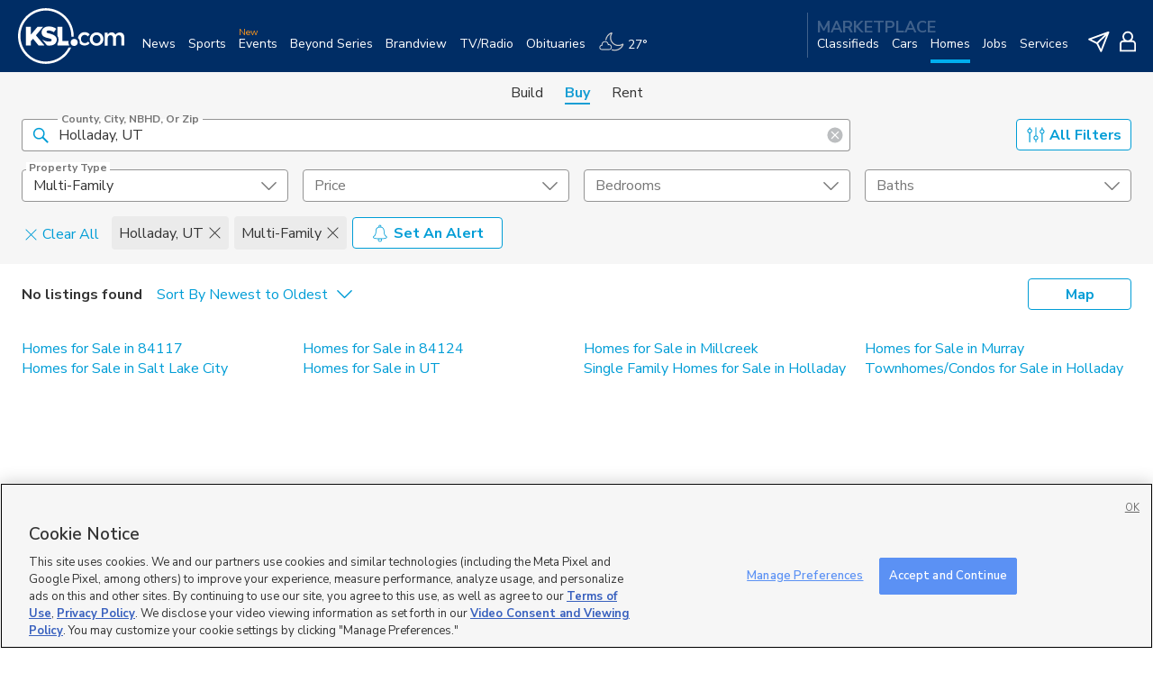

--- FILE ---
content_type: text/html; charset=utf-8
request_url: https://homes.ksl.com/search/holladay/UT/multi-family-home
body_size: 256857
content:
<!DOCTYPE html><html lang="en"><head><meta charSet="utf-8"/><meta name="viewport" content="width=device-width, initial-scale=1, maximum-scale=1" class="jsx-bce94b17b6b33907"/><title>Multi-Family Homes for Sale in Holladay, Utah | KSL Real Estate</title><meta name="description" content="Search Multi-Family Homes for Sale in Holladay, Utah. Find the perfect home near you in Utah."/><meta property="og:type" content="website"/><meta property="og:title" content="Multi-Family Homes for Sale in Holladay, Utah | KSL Real Estate"/><meta property="og:description" content="Search Multi-Family Homes for Sale in Holladay, Utah. Find the perfect home near you in Utah."/><meta property="og:site_name" content="KSL Homes"/><meta property="og:url" content="https://homes.ksl.com/search/holladay/UT/multi-family-home"/><meta name="twitter:card" content=""/><meta name="twitter:title" content="Multi-Family Homes for Sale in Holladay, Utah | KSL Real Estate"/><meta name="twitter:description" content="Search Multi-Family Homes for Sale in Holladay, Utah. Find the perfect home near you in Utah."/><meta name="twitter:site" content="https://homes.ksl.com/search/holladay/UT/multi-family-home"/><meta property="og:image"/><meta property="og:image:alt"/><meta name="twitter:image"/><link rel="canonical" href="https://homes.ksl.com/search/holladay/UT/multi-family-home"/><meta name="next-head-count" content="17"/><link type="image/x-icon" rel="Shortcut Icon" href="/rent/favicon.ico"/><link rel="apple-touch-icon" href="/rent/favicon.ico"/><link charSet="UTF-8" href="https://cdnjs.cloudflare.com/ajax/libs/normalize/8.0.1/normalize.min.css" rel="stylesheet"/><link charSet="UTF-8" href="https://static.ksl.com/ksl-responsive-header/ksl-header.css" rel="stylesheet"/><link rel="preconnect" href="https://fonts.gstatic.com" crossorigin /><link rel="preload" href="https://homes.ksl.com/rent/_next/static/css/33784e8ff56499b9.css" as="style"/><link rel="stylesheet" href="https://homes.ksl.com/rent/_next/static/css/33784e8ff56499b9.css" data-n-p=""/><link rel="preload" href="https://homes.ksl.com/rent/_next/static/css/88483836de37b230.css" as="style"/><link rel="stylesheet" href="https://homes.ksl.com/rent/_next/static/css/88483836de37b230.css" data-n-p=""/><noscript data-n-css=""></noscript><script defer="" nomodule="" src="https://homes.ksl.com/rent/_next/static/chunks/polyfills-c67a75d1b6f99dc8.js"></script><script src="https://static.ksl.com/ksl-responsive-header/ksl-header.js" charSet="UTF-8" defer="" data-nscript="beforeInteractive"></script><script src="https://homes.ksl.com/rent/_next/static/chunks/webpack-c9279feda4ccdd08.js" defer=""></script><script src="https://homes.ksl.com/rent/_next/static/chunks/framework-79bce4a3a540b080.js" defer=""></script><script src="https://homes.ksl.com/rent/_next/static/chunks/main-762ce0f15a4e3058.js" defer=""></script><script src="https://homes.ksl.com/rent/_next/static/chunks/pages/_app-874d6261959a5871.js" defer=""></script><script src="https://homes.ksl.com/rent/_next/static/chunks/c2001741-cbbd3780e21e4c70.js" defer=""></script><script src="https://homes.ksl.com/rent/_next/static/chunks/2c796e83-bb96926f1681ec05.js" defer=""></script><script src="https://homes.ksl.com/rent/_next/static/chunks/3168-e4be3d0c01eedf55.js" defer=""></script><script src="https://homes.ksl.com/rent/_next/static/chunks/7686-06f629ca7912285c.js" defer=""></script><script src="https://homes.ksl.com/rent/_next/static/chunks/2622-e18f4d119094beff.js" defer=""></script><script src="https://homes.ksl.com/rent/_next/static/chunks/8828-2cdfa9c893a4be49.js" defer=""></script><script src="https://homes.ksl.com/rent/_next/static/chunks/9681-f2328eec487ec3b1.js" defer=""></script><script src="https://homes.ksl.com/rent/_next/static/chunks/2537-ecfa0ef7a69383f5.js" defer=""></script><script src="https://homes.ksl.com/rent/_next/static/chunks/1137-2c9e4e5366950dfd.js" defer=""></script><script src="https://homes.ksl.com/rent/_next/static/chunks/568-de0e9290d9a87382.js" defer=""></script><script src="https://homes.ksl.com/rent/_next/static/chunks/3481-96e38a3127a7522f.js" defer=""></script><script src="https://homes.ksl.com/rent/_next/static/chunks/3024-978c16251903ad51.js" defer=""></script><script src="https://homes.ksl.com/rent/_next/static/chunks/8440-a930cbf96348ca3f.js" defer=""></script><script src="https://homes.ksl.com/rent/_next/static/chunks/6755-9c5841fc2ab7728f.js" defer=""></script><script src="https://homes.ksl.com/rent/_next/static/chunks/pages/search/%5B%5B...url%5D%5D-d0fe10b5149e26aa.js" defer=""></script><script src="https://homes.ksl.com/rent/_next/static/vUPVsCyA9cVH_4CcQlA49/_buildManifest.js" defer=""></script><script src="https://homes.ksl.com/rent/_next/static/vUPVsCyA9cVH_4CcQlA49/_ssgManifest.js" defer=""></script><style id="__jsx-bee98a05b3c5d481">a.Tab.jsx-bee98a05b3c5d481{font:1em/1.375em Nunito Sans,sans-serif;margin:0 12px;text-decoration:none;color:#343434}a.TabIsActive.jsx-bee98a05b3c5d481,a.Tab.jsx-bee98a05b3c5d481:hover{font-weight:bold;color:#199ed4;border-bottom:2px solid#199ed4}</style><style id="__jsx-ad654f5a342d98e5">.TabContainer.jsx-ad654f5a342d98e5{display:-webkit-box;display:-webkit-flex;display:-moz-box;display:-ms-flexbox;display:flex;-webkit-box-orient:horizontal;-webkit-box-direction:normal;-webkit-flex-direction:row;-moz-box-orient:horizontal;-moz-box-direction:normal;-ms-flex-direction:row;flex-direction:row;-webkit-flex-wrap:nowrap;-ms-flex-wrap:nowrap;flex-wrap:nowrap;-webkit-box-pack:center;-webkit-justify-content:center;-moz-box-pack:center;-ms-flex-pack:center;justify-content:center;-webkit-align-content:center;-ms-flex-line-pack:center;align-content:center;background:#f6f6f6;padding:12px 12px 2px 12px}</style><style id="__jsx-9847ea2e454fc8b1">.adContainer.jsx-ae5e589e7b4c7632{display:none}.adContainer.show.jsx-ae5e589e7b4c7632{display:block;padding:24px 8px 18px 8px}.adFooter.jsx-ae5e589e7b4c7632{display:-webkit-box;display:-webkit-flex;display:-moz-box;display:-ms-flexbox;display:flex;-webkit-box-pack:justify;-webkit-justify-content:space-between;-moz-box-pack:justify;-ms-flex-pack:justify;justify-content:space-between;height:15px}.adFooter.jsx-ae5e589e7b4c7632 a.jsx-ae5e589e7b4c7632{color:#a6a6a6;display:inline-block;font-size:9px;margin:0;padding:0;text-decoration:underline}</style><style id="__jsx-c9b0a9e42dd210b8">.adl-report-ad-container{-webkit-box-align:start;-webkit-align-items:flex-start;-moz-box-align:start;-ms-flex-align:start;align-items:flex-start;display:-webkit-box;display:-webkit-flex;display:-moz-box;display:-ms-flexbox;display:flex;height:15px;-webkit-box-pack:end;-webkit-justify-content:flex-end;-moz-box-pack:end;-ms-flex-pack:end;justify-content:flex-end;text-align:right}.adl-report-ad-container button{display:inline-block!important;font-size:9px!important;margin:0!important;padding:0!important;text-decoration:underline!important}</style><style id="__jsx-4247509395">.ksl-header-menu-container{overflow:initial}.ksl-header-menu-container__inner{min-height:100vh;display:-webkit-box;display:-webkit-flex;display:-moz-box;display:-ms-flexbox;display:flex;-webkit-box-orient:vertical;-webkit-box-direction:normal;-webkit-flex-direction:column;-moz-box-orient:vertical;-moz-box-direction:normal;-ms-flex-direction:column;flex-direction:column}.ksl-header-menu-container__content{-webkit-box-flex:1;-webkit-flex-grow:1;-moz-box-flex:1;-ms-flex-positive:1;flex-grow:1;display:-webkit-box;display:-webkit-flex;display:-moz-box;display:-ms-flexbox;display:flex;-webkit-box-orient:vertical;-webkit-box-direction:normal;-webkit-flex-direction:column;-moz-box-orient:vertical;-moz-box-direction:normal;-ms-flex-direction:column;flex-direction:column;-webkit-box-pack:justify;-webkit-justify-content:space-between;-moz-box-pack:justify;-ms-flex-pack:justify;justify-content:space-between}.site-footer{display:null}</style><style id="__jsx-49496222">.site-footer.jsx-49496222{background:#30302f;position:relative;float:left;width:100%;padding:5px;z-index:2;-webkit-transition:.3s;-moz-transition:.3s;-o-transition:.3s;transition:.3s;opacity:1}.site-footer.jsx-49496222 a.jsx-49496222{color:#ffffff;white-space:nowrap;text-decoration:none}.site-footer.jsx-49496222 .container.jsx-49496222{max-width:1280px;margin:0 auto}.site-footer.jsx-49496222 .inside.jsx-49496222{padding:5px 5px 20px;font-size:9px;color:#ffffff}.site-footer.jsx-49496222 .top.jsx-49496222{padding-bottom:20px}.site-footer.jsx-49496222 .KSLlogo.jsx-49496222 img.jsx-49496222{width:37%;height:auto}.site-footer.jsx-49496222 .main_links.jsx-49496222{float:left;padding:20px 0;font-size:13px}.site-footer.jsx-49496222 .copyright.jsx-49496222{border-top:1px dotted #ffffff;padding:1em 0 0;margin:1em 0 0}@media(min-width:550px){.site-footer.jsx-49496222 .inside.jsx-49496222{padding:10px 10px 20px}.site-footer.jsx-49496222 .KSLlogo.jsx-49496222 img.jsx-49496222{width:15%}.site-footer.jsx-49496222 .main_links.jsx-49496222{float:right;padding:initial;font-size:11px}}@media(min-width:750px){.site-footer.jsx-49496222 .inside.jsx-49496222{padding:20px}.site-footer.jsx-49496222 .main_links.jsx-49496222{font-size:13px}}</style><style id="__jsx-bce94b17b6b33907">*,*::before,*::after{-webkit-box-sizing:border-box;-moz-box-sizing:border-box;box-sizing:border-box}body{font-family:"Nunito Sans",sans-serif}.react-toast-notifications__container{margin-top:80px}.react-toast-notifications__toast__icon-wrapper svg{display:none!important}</style><style data-styled="" data-styled-version="5.1.1">.dNMwnG{font-family:"Nunito Sans",sans-serif;margin:0;line-height:1.3;font-size:1em;font-weight:normal;color:#343434;}/*!sc*/
.dNMwnG:focus{outline:1px solid #009DD6;outline-offset:1px;}/*!sc*/
.epfop{font-family:"Nunito Sans",sans-serif;margin:0;line-height:1.3;font-size:.875em;font-weight:bold;color:#343434;}/*!sc*/
.epfop:focus{outline:1px solid #009DD6;outline-offset:1px;}/*!sc*/
data-styled.g1[id="Typography__variantProp-sc-5cwz35-0"]{content:"dNMwnG,epfop,"}/*!sc*/
.kGVuHe{width:20px;height:20px;fill:currentColor;margin-right:5px;}/*!sc*/
data-styled.g2[id="Icon__StyledIcon-ifr3c3-0"]{content:"kGVuHe,"}/*!sc*/
.ceVkVK{-webkit-align-items:center;-webkit-box-align:center;-ms-flex-align:center;align-items:center;background-color:#009DD6;color:#FFFFFF;height:35px;width:auto;-webkit-box-pack:normal;-webkit-justify-content:normal;-ms-flex-pack:normal;justify-content:normal;font-size:1em;font-family:"Nunito Sans",sans-serif;font-weight:bold;padding:0 20px;border-width:0;border-radius:4px;text-transform:capitalize;cursor:pointer;-webkit-transition:background-color 0.3s,color 0.3s,border-color 0.3s;transition:background-color 0.3s,color 0.3s,border-color 0.3s;display:-webkit-inline-box;display:-webkit-inline-flex;display:-ms-inline-flexbox;display:inline-flex;white-space:nowrap;vertical-align:center;outline:none;color:#009DD6;background-color:inherit;margin:0 1px;border-style:solid;border-width:1px;margin-left:1px;margin-right:1px;border-color:#009DD6;outline:none;}/*!sc*/
.ceVkVK:hover{background-color:#007FAD;}/*!sc*/
.ceVkVK:focus{box-shadow:0 0 0 3px #79CFEF;}/*!sc*/
.ceVkVK:hover{background-color:#E3F8FF;color:#007FAD;}/*!sc*/
.ceVkVK:hover{margin:0;border-color:#007FAD;border-width:2px;}/*!sc*/
.ceVkVK:focus{box-shadow:0 0 0 3px #79CFEF;}/*!sc*/
data-styled.g50[id="Button__OutlinedStyledGhostButton-hsu6mt-3"]{content:"ceVkVK,"}/*!sc*/
.gZFVDI{padding:0;display:-webkit-inline-box;display:-webkit-inline-flex;display:-ms-inline-flexbox;display:inline-flex;width:auto;}/*!sc*/
.fIjnhd{padding:0;display:-webkit-inline-box;display:-webkit-inline-flex;display:-ms-inline-flexbox;display:inline-flex;width:auto;-webkit-align-items:flex-start;-webkit-box-align:flex-start;-ms-flex-align:flex-start;align-items:flex-start;margin-top:6px;margin-left:2px;}/*!sc*/
.kPZddM{padding:0;display:-webkit-inline-box;display:-webkit-inline-flex;display:-ms-inline-flexbox;display:inline-flex;width:auto;-webkit-align-self:flex-end;-ms-flex-item-align:end;align-self:flex-end;max-width:115px;margin-right:5px;}/*!sc*/
data-styled.g63[id="Button__Wrapper-hsu6mt-16"]{content:"gZFVDI,fIjnhd,kPZddM,"}/*!sc*/
.jOrryi{font-size:1rem;height:auto;width:100%;padding-bottom:.5em;}/*!sc*/
data-styled.g64[id="Input__InputWrapper-sc-5nc449-0"]{content:"jOrryi,"}/*!sc*/
.jcdJWW{font-size:100%;padding-top:0.5rem;padding-left:0.312em;-webkit-align-self:center;-ms-flex-item-align:center;align-self:center;-webkit-transition:font-size 0.2s;transition:font-size 0.2s;overflow:hidden;white-space:nowrap;text-overflow:ellipsis;}/*!sc*/
data-styled.g65[id="Input__PlaceholderText-sc-5nc449-1"]{content:"jcdJWW,"}/*!sc*/
.cPQLZt{box-sizing:border-box;margin:0.01px;border:solid 0.0625em;border-bottom:solid 0.0625em;border-color:#949494 #949494 #949494 #949494;border-top-color:transparent;border-radius:0.25em 0.25em 0.25em 0.25em;padding:1.0625em 2.5em;width:100%;height:36px;color:#343434;background-color:#FFFFFF;box-shadow:none;font-family:"Nunito Sans",sans-serif;font-size:inherit;line-height:inherit;caret-color:#767676;-webkit-transition:border 0.2s,box-shadow 0.2s;transition:border 0.2s,box-shadow 0.2s;-webkit-appearance:none;-moz-appearance:none;-webkit-appearance:none;-moz-appearance:none;appearance:none;}/*!sc*/
.cPQLZt:not(:focus):placeholder-shown{border-top-color:#949494;}/*!sc*/
.cPQLZt:focus{border-color:#009DD6 #009DD6 #009DD6 #009DD6;border-top-color:transparent;box-shadow:inset 0.0625em 0 #009DD6,inset -0.0625em 0 #009DD6,inset 0 -0.0625em #009DD6;outline:none;}/*!sc*/
.cPQLZt:focus + span.ksl-cascade-input-PlaceholderSpan{color:#009DD6 !important;}/*!sc*/
.cPQLZt:focus + span.ksl-cascade-input-PlaceholderSpan::before,.cPQLZt:focus + span.ksl-cascade-input-PlaceholderSpan::after{border-top-color:#009DD6 !important;box-shadow:inset 0 0.0625em #009DD6;border-top:solid 0.1225em;}/*!sc*/
.cPQLZt:focus + span.ksl-cascade-input-PlaceholderSpan::before,.cPQLZt:focus + span.ksl-cascade-input-PlaceholderSpan::after{border-top-color:#343434;}/*!sc*/
.cPQLZt:not(:focus):placeholder-shown + span.ksl-cascade-input-PlaceholderSpan{font-size:inherit;line-height:3.2em;border-top:none;}/*!sc*/
.cPQLZt:not(:focus):placeholder-shown + span.ksl-cascade-input-PlaceholderSpan::before,.cPQLZt:not(:focus):placeholder-shown + span.ksl-cascade-input-PlaceholderSpan::after{border-top-color:transparent;}/*!sc*/
.cPQLZt:not(:placeholder-shown) + span.ksl-cascade-input-PlaceholderSpan,.cPQLZt:focus + span.ksl-cascade-input-PlaceholderSpan{top:0;border-top:none;box-shadow:none;border-radius:none;}/*!sc*/
.cPQLZt:not(:placeholder-shown) + span.ksl-cascade-input-PlaceholderSpan .Input__PlaceholderText-sc-5nc449-1,.cPQLZt:focus + span.ksl-cascade-input-PlaceholderSpan .Input__PlaceholderText-sc-5nc449-1{font-size:75%;font-weight:bold;padding-left:0;padding-top:0;}/*!sc*/
.cPQLZt:not(:focus) + span.ksl-cascade-input-PlaceholderSpan{border-top:none;box-shadow:none;}/*!sc*/
.cPQLZt:-webkit-autofill,.cPQLZt:-webkit-autofill:hover,.cPQLZt:-webkit-autofill:focus{-webkit-text-fill-color:#343434;-webkit-box-shadow:0 0 0px 1000px #FFFFFF inset;-webkit-transition:background-color 5000s ease-in-out 0s;transition:background-color 5000s ease-in-out 0s;}/*!sc*/
data-styled.g66[id="Input__HTMLInput-sc-5nc449-2"]{content:"cPQLZt,"}/*!sc*/
.eRLEDH{position:absolute;top:0;left:0;padding:0;display:-webkit-box;display:-webkit-flex;display:-ms-flexbox;display:flex;border-color:#949494 #949494 #949494 #949494;width:100%;max-height:100%;color:#767676;line-height:1.0625em;cursor:text;text-transform:capitalize;-webkit-transition:color 0.2s,font-size 0.2s,line-height 0.2s;transition:color 0.2s,font-size 0.2s,line-height 0.2s;}/*!sc*/
.eRLEDH::before,.eRLEDH::after{content:"";display:block;box-sizing:border-box;margin-top:0.5em;border-top:solid 0.0625rem;height:0.5em;pointer-events:none;box-shadow:inset 0 0.0625em transparent;-webkit-transition:border-color 0.2s,box-shadow 0.2s;transition:border-color 0.2s,box-shadow 0.2s;border-top-color:#949494;min-width:2.5em;}/*!sc*/
.eRLEDH::before{margin-right:0.25em;border-left:solid 1px transparent;border-radius:0.25em 0;}/*!sc*/
.eRLEDH::after{-webkit-box-flex:1;-webkit-flex-grow:1;-ms-flex-positive:1;flex-grow:1;margin-left:0.25em;border-right:solid 0.0625em transparent;border-radius:0 0.25em;}/*!sc*/
data-styled.g68[id="Input__PlaceholderSpan-sc-5nc449-4"]{content:"eRLEDH,"}/*!sc*/
.pkpso{position:relative;display:inline-block;padding-top:0.5em;font-family:"Nunito Sans",sans-serif;font-size:1em;line-height:1.5;width:100%;border-color:blue;}/*!sc*/
.pkpso:hover .Input__HTMLInput-sc-5nc449-2:not(:focus):placeholder-shown{border-color:#343434 #343434 #343434 #343434;}/*!sc*/
.pkpso:hover .Input__ReactiveInput-sc-5nc449-3:not(:focus):placeholder-shown{border-color:#343434 #343434 #343434 #343434;}/*!sc*/
.pkpso:hover .Input__HTMLInput-sc-5nc449-2:not(:focus){border-color:#343434;border-top-color:transparent;}/*!sc*/
.pkpso:hover .Input__ReactiveInput-sc-5nc449-3:not(:focus){border-color:#343434;border-top-color:transparent;}/*!sc*/
.pkpso:hover .Input__PlaceholderSpan-sc-5nc449-4::before,.pkpso:hover .Input__PlaceholderSpan-sc-5nc449-4::after{border-top-color:#343434;}/*!sc*/
data-styled.g69[id="Input__TextFieldOutlined-sc-5nc449-5"]{content:"pkpso,"}/*!sc*/
.ImwOM{-webkit-align-items:center;-webkit-box-align:center;-ms-flex-align:center;align-items:center;display:-webkit-box;display:-webkit-flex;display:-ms-flexbox;display:flex;position:absolute;right:0.4375em;height:100%;top:.1875em;}/*!sc*/
data-styled.g70[id="Input__IconWrapperRight-sc-5nc449-6"]{content:"ImwOM,"}/*!sc*/
.gquLsd{-webkit-align-items:center;-webkit-box-align:center;-ms-flex-align:center;align-items:center;display:-webkit-box;display:-webkit-flex;display:-ms-flexbox;display:flex;position:absolute;left:0.70071em;height:100%;top:0.1875em;}/*!sc*/
data-styled.g71[id="Input__IconWrapperLeft-sc-5nc449-7"]{content:"gquLsd,"}/*!sc*/
.crXqny{cursor:pointer;fill:#009DD6;font-size:inherit;height:1.25em;padding:2px 0 0 0;-webkit-transform:initial;-ms-transform:initial;transform:initial;width:1.25em;}/*!sc*/
.crXqny:hover{fill:#767676;}/*!sc*/
.crXqny:focus{outline:solid 1px #009DD6;outline-offset:2px;}/*!sc*/
.ikzFxQ{cursor:pointer;fill:#BCBEC0;font-size:inherit;height:1.25em;padding:2px 0 0 0;-webkit-transform:initial;-ms-transform:initial;transform:initial;width:1.25em;}/*!sc*/
.ikzFxQ:hover{fill:#767676;}/*!sc*/
.ikzFxQ:focus{outline:solid 1px #009DD6;outline-offset:2px;}/*!sc*/
data-styled.g72[id="Input__SvgIcon-sc-5nc449-8"]{content:"crXqny,ikzFxQ,"}/*!sc*/
.kTlAFE{position:relative;}/*!sc*/
data-styled.g143[id="SearchSelect__ComponentWrapper-sc-1os9npr-0"]{content:"kTlAFE,"}/*!sc*/
.gGOhUk{position:relative;border:20px solid colors.blue;}/*!sc*/
data-styled.g144[id="SearchSelect__InputWrapper-sc-1os9npr-1"]{content:"gGOhUk,"}/*!sc*/
.YDjmE{list-style-type:none;display:-webkit-box;display:-webkit-flex;display:-ms-flexbox;display:flex;padding:0;margin:0;-webkit-flex-wrap:wrap;-ms-flex-wrap:wrap;flex-wrap:wrap;max-height:46px;overflow:hidden;}/*!sc*/
data-styled.g148[id="Chips__ChipList-sc-1gspgv8-0"]{content:"YDjmE,"}/*!sc*/
.bWqTUR{background-color:#EBEBEB;color:#343434;padding:8px;margin:5px 3px;border-radius:4px;display:-webkit-box;display:-webkit-flex;display:-ms-flexbox;display:flex;-webkit-align-items:center;-webkit-box-align:center;-ms-flex-align:center;align-items:center;whitespace:"nowrap";}/*!sc*/
data-styled.g149[id="Chips__ChipItem-sc-1gspgv8-1"]{content:"bWqTUR,"}/*!sc*/
.cOdWKu{display:-webkit-box;display:-webkit-flex;display:-ms-flexbox;display:flex;-webkit-box-pack:justify;-webkit-justify-content:space-between;-ms-flex-pack:justify;justify-content:space-between;}/*!sc*/
data-styled.g150[id="Chips__ControlsContainer-sc-1gspgv8-2"]{content:"cOdWKu,"}/*!sc*/
.hmXJpV{padding:8px;padding-left:0;margin:5px 3px;border-radius:4px;display:-webkit-box;display:-webkit-flex;display:-ms-flexbox;display:flex;-webkit-align-items:center;-webkit-box-align:center;-ms-flex-align:center;align-items:center;whitespace:"nowrap";}/*!sc*/
data-styled.g151[id="Chips__ClearAllLi-sc-1gspgv8-3"]{content:"hmXJpV,"}/*!sc*/
.BwRxW{width:15px;height:15px;fill:#343434;margin-left:5px;cursor:pointer;}/*!sc*/
.BwRxW:focus{outline:solid 1px #009DD6;}/*!sc*/
data-styled.g152[id="Chips__CloseIcon-sc-1gspgv8-4"]{content:"BwRxW,"}/*!sc*/
.XEAwO{width:15px;height:15px;fill:#009DD6;margin-right:5px;-webkit-transform:initial;-ms-transform:initial;transform:initial;}/*!sc*/
data-styled.g153[id="Chips__ShowMoreIcon-sc-1gspgv8-5"]{content:"XEAwO,"}/*!sc*/
.kXydDr{color:#009DD6;-webkit-text-decoration:none;text-decoration:none;-webkit-align-items:center;-webkit-box-align:center;-ms-flex-align:center;align-items:center;display:-webkit-box;display:-webkit-flex;display:-ms-flexbox;display:flex;-webkit-box-pack:end;-webkit-justify-content:flex-end;-ms-flex-pack:end;justify-content:flex-end;cursor:pointer;padding-top:3px;}/*!sc*/
.kXydDr:focus{outline:1px solid #009DD6;outline-offset:3px;}/*!sc*/
data-styled.g154[id="Chips__ShowMoreLink-sc-1gspgv8-6"]{content:"kXydDr,"}/*!sc*/
.gKPeee{width:100%;}/*!sc*/
data-styled.g155[id="Chips__ChipsContainer-sc-1gspgv8-7"]{content:"gKPeee,"}/*!sc*/
.eOgBcP{display:-webkit-box;display:-webkit-flex;display:-ms-flexbox;display:flex;-webkit-box-pack:justify;-webkit-justify-content:space-between;-ms-flex-pack:justify;justify-content:space-between;position:relative;font-family:"Nunito Sans",sans-serif;font-size:16px;white-space:nowrap;border-radius:4px;-webkit-align-items:center;-webkit-box-align:center;-ms-flex-align:center;align-items:center;height:36px;background-color:white;}/*!sc*/
data-styled.g161[id="DesktopSelect__SelectButton-o0aphv-0"]{content:"eOgBcP,"}/*!sc*/
.ivOSci{white-space:nowrap;text-overflow:ellipsis;overflow:hidden;margin-right:10px;display:block;-webkit-transition:all 0.3s;transition:all 0.3s;}/*!sc*/
data-styled.g162[id="DesktopSelect__SelectLabel-o0aphv-1"]{content:"ivOSci,"}/*!sc*/
.iPCtjl{width:17px;height:17px;}/*!sc*/
data-styled.g163[id="DesktopSelect__ArrowIcon-o0aphv-2"]{content:"iPCtjl,"}/*!sc*/
.dlmRBv{min-width:initial;max-width:500px;position:relative;}/*!sc*/
.dlmRBv:focus{outline:none;}/*!sc*/
.dlmRBv:hover .DesktopSelect__SelectButton-o0aphv-0{border-color:#343434 !important;}/*!sc*/
.dlmRBv:focus .DesktopSelect__SelectButton-o0aphv-0{border:solid 2px #009DD6 !important;}/*!sc*/
.dlmRBv:focus .DesktopSelect__SelectLabel-o0aphv-1.select-top-label{color:#009DD6 !important;}/*!sc*/
.dlmRBv:focus .DesktopSelect__ArrowIcon-o0aphv-2{fill:#009DD6 !important;}/*!sc*/
data-styled.g164[id="DesktopSelect__SelectContainer-o0aphv-3"]{content:"dlmRBv,"}/*!sc*/
</style><style data-href="https://fonts.googleapis.com/css?family=Nunito+Sans:200,200i,300,300i,400,400i,600,600i,700,700i,800,800i,900,900i&display=swap">@font-face{font-family:'Nunito Sans';font-style:italic;font-weight:200;font-stretch:normal;font-display:swap;src:url(https://fonts.gstatic.com/l/font?kit=pe1kMImSLYBIv1o4X1M8cce4OdVisMz5nZRqy6cmmmU3t2FQWEAEOvV9wNvrwlNstMKW3Y6K5WMwXeVy3GboJ0kTHmoP92UnK_Q&skey=8952ce414dafd5f2&v=v19) format('woff')}@font-face{font-family:'Nunito Sans';font-style:italic;font-weight:300;font-stretch:normal;font-display:swap;src:url(https://fonts.gstatic.com/l/font?kit=pe1kMImSLYBIv1o4X1M8cce4OdVisMz5nZRqy6cmmmU3t2FQWEAEOvV9wNvrwlNstMKW3Y6K5WMwXeVy3GboJ0kTHmrR92UnK_Q&skey=8952ce414dafd5f2&v=v19) format('woff')}@font-face{font-family:'Nunito Sans';font-style:italic;font-weight:400;font-stretch:normal;font-display:swap;src:url(https://fonts.gstatic.com/l/font?kit=pe1kMImSLYBIv1o4X1M8cce4OdVisMz5nZRqy6cmmmU3t2FQWEAEOvV9wNvrwlNstMKW3Y6K5WMwXeVy3GboJ0kTHmqP92UnK_Q&skey=8952ce414dafd5f2&v=v19) format('woff')}@font-face{font-family:'Nunito Sans';font-style:italic;font-weight:600;font-stretch:normal;font-display:swap;src:url(https://fonts.gstatic.com/l/font?kit=pe1kMImSLYBIv1o4X1M8cce4OdVisMz5nZRqy6cmmmU3t2FQWEAEOvV9wNvrwlNstMKW3Y6K5WMwXeVy3GboJ0kTHmpR8GUnK_Q&skey=8952ce414dafd5f2&v=v19) format('woff')}@font-face{font-family:'Nunito Sans';font-style:italic;font-weight:700;font-stretch:normal;font-display:swap;src:url(https://fonts.gstatic.com/l/font?kit=pe1kMImSLYBIv1o4X1M8cce4OdVisMz5nZRqy6cmmmU3t2FQWEAEOvV9wNvrwlNstMKW3Y6K5WMwXeVy3GboJ0kTHmpo8GUnK_Q&skey=8952ce414dafd5f2&v=v19) format('woff')}@font-face{font-family:'Nunito Sans';font-style:italic;font-weight:800;font-stretch:normal;font-display:swap;src:url(https://fonts.gstatic.com/l/font?kit=pe1kMImSLYBIv1o4X1M8cce4OdVisMz5nZRqy6cmmmU3t2FQWEAEOvV9wNvrwlNstMKW3Y6K5WMwXeVy3GboJ0kTHmoP8GUnK_Q&skey=8952ce414dafd5f2&v=v19) format('woff')}@font-face{font-family:'Nunito Sans';font-style:italic;font-weight:900;font-stretch:normal;font-display:swap;src:url(https://fonts.gstatic.com/l/font?kit=pe1kMImSLYBIv1o4X1M8cce4OdVisMz5nZRqy6cmmmU3t2FQWEAEOvV9wNvrwlNstMKW3Y6K5WMwXeVy3GboJ0kTHmom8GUnK_Q&skey=8952ce414dafd5f2&v=v19) format('woff')}@font-face{font-family:'Nunito Sans';font-style:normal;font-weight:200;font-stretch:normal;font-display:swap;src:url(https://fonts.gstatic.com/l/font?kit=pe1mMImSLYBIv1o4X1M8ce2xCx3yop4tQpF_MeTm0lfGWVpNn64CL7U8upHZIbMV51Q42ptCp5F5bxqqtQ1yiU4GVilXs1Uj&skey=60bfdc605ddb00b1&v=v19) format('woff')}@font-face{font-family:'Nunito Sans';font-style:normal;font-weight:300;font-stretch:normal;font-display:swap;src:url(https://fonts.gstatic.com/l/font?kit=pe1mMImSLYBIv1o4X1M8ce2xCx3yop4tQpF_MeTm0lfGWVpNn64CL7U8upHZIbMV51Q42ptCp5F5bxqqtQ1yiU4GiClXs1Uj&skey=60bfdc605ddb00b1&v=v19) format('woff')}@font-face{font-family:'Nunito Sans';font-style:normal;font-weight:400;font-stretch:normal;font-display:swap;src:url(https://fonts.gstatic.com/l/font?kit=pe1mMImSLYBIv1o4X1M8ce2xCx3yop4tQpF_MeTm0lfGWVpNn64CL7U8upHZIbMV51Q42ptCp5F5bxqqtQ1yiU4G1ilXs1Uj&skey=60bfdc605ddb00b1&v=v19) format('woff')}@font-face{font-family:'Nunito Sans';font-style:normal;font-weight:600;font-stretch:normal;font-display:swap;src:url(https://fonts.gstatic.com/l/font?kit=pe1mMImSLYBIv1o4X1M8ce2xCx3yop4tQpF_MeTm0lfGWVpNn64CL7U8upHZIbMV51Q42ptCp5F5bxqqtQ1yiU4GCC5Xs1Uj&skey=60bfdc605ddb00b1&v=v19) format('woff')}@font-face{font-family:'Nunito Sans';font-style:normal;font-weight:700;font-stretch:normal;font-display:swap;src:url(https://fonts.gstatic.com/l/font?kit=pe1mMImSLYBIv1o4X1M8ce2xCx3yop4tQpF_MeTm0lfGWVpNn64CL7U8upHZIbMV51Q42ptCp5F5bxqqtQ1yiU4GMS5Xs1Uj&skey=60bfdc605ddb00b1&v=v19) format('woff')}@font-face{font-family:'Nunito Sans';font-style:normal;font-weight:800;font-stretch:normal;font-display:swap;src:url(https://fonts.gstatic.com/l/font?kit=pe1mMImSLYBIv1o4X1M8ce2xCx3yop4tQpF_MeTm0lfGWVpNn64CL7U8upHZIbMV51Q42ptCp5F5bxqqtQ1yiU4GVi5Xs1Uj&skey=60bfdc605ddb00b1&v=v19) format('woff')}@font-face{font-family:'Nunito Sans';font-style:normal;font-weight:900;font-stretch:normal;font-display:swap;src:url(https://fonts.gstatic.com/l/font?kit=pe1mMImSLYBIv1o4X1M8ce2xCx3yop4tQpF_MeTm0lfGWVpNn64CL7U8upHZIbMV51Q42ptCp5F5bxqqtQ1yiU4Gfy5Xs1Uj&skey=60bfdc605ddb00b1&v=v19) format('woff')}@font-face{font-family:'Nunito Sans';font-style:italic;font-weight:200;font-stretch:100%;font-display:swap;src:url(https://fonts.gstatic.com/s/nunitosans/v19/pe0RMImSLYBIv1o4X1M8cce4OdVisMz5nZRqy6cmmmU3t2FQWEAEOvV9wNvrwlNstMKW3Y6K5WMwd-RaLZx3lE4-Hw.woff2) format('woff2');unicode-range:U+0460-052F,U+1C80-1C8A,U+20B4,U+2DE0-2DFF,U+A640-A69F,U+FE2E-FE2F}@font-face{font-family:'Nunito Sans';font-style:italic;font-weight:200;font-stretch:100%;font-display:swap;src:url(https://fonts.gstatic.com/s/nunitosans/v19/pe0RMImSLYBIv1o4X1M8cce4OdVisMz5nZRqy6cmmmU3t2FQWEAEOvV9wNvrwlNstMKW3Y6K5WMwd-1aLZx3lE4-Hw.woff2) format('woff2');unicode-range:U+0301,U+0400-045F,U+0490-0491,U+04B0-04B1,U+2116}@font-face{font-family:'Nunito Sans';font-style:italic;font-weight:200;font-stretch:100%;font-display:swap;src:url(https://fonts.gstatic.com/s/nunitosans/v19/pe0RMImSLYBIv1o4X1M8cce4OdVisMz5nZRqy6cmmmU3t2FQWEAEOvV9wNvrwlNstMKW3Y6K5WMwd-ZaLZx3lE4-Hw.woff2) format('woff2');unicode-range:U+0102-0103,U+0110-0111,U+0128-0129,U+0168-0169,U+01A0-01A1,U+01AF-01B0,U+0300-0301,U+0303-0304,U+0308-0309,U+0323,U+0329,U+1EA0-1EF9,U+20AB}@font-face{font-family:'Nunito Sans';font-style:italic;font-weight:200;font-stretch:100%;font-display:swap;src:url(https://fonts.gstatic.com/s/nunitosans/v19/pe0RMImSLYBIv1o4X1M8cce4OdVisMz5nZRqy6cmmmU3t2FQWEAEOvV9wNvrwlNstMKW3Y6K5WMwd-daLZx3lE4-Hw.woff2) format('woff2');unicode-range:U+0100-02BA,U+02BD-02C5,U+02C7-02CC,U+02CE-02D7,U+02DD-02FF,U+0304,U+0308,U+0329,U+1D00-1DBF,U+1E00-1E9F,U+1EF2-1EFF,U+2020,U+20A0-20AB,U+20AD-20C0,U+2113,U+2C60-2C7F,U+A720-A7FF}@font-face{font-family:'Nunito Sans';font-style:italic;font-weight:200;font-stretch:100%;font-display:swap;src:url(https://fonts.gstatic.com/s/nunitosans/v19/pe0RMImSLYBIv1o4X1M8cce4OdVisMz5nZRqy6cmmmU3t2FQWEAEOvV9wNvrwlNstMKW3Y6K5WMwd-laLZx3lE4.woff2) format('woff2');unicode-range:U+0000-00FF,U+0131,U+0152-0153,U+02BB-02BC,U+02C6,U+02DA,U+02DC,U+0304,U+0308,U+0329,U+2000-206F,U+20AC,U+2122,U+2191,U+2193,U+2212,U+2215,U+FEFF,U+FFFD}@font-face{font-family:'Nunito Sans';font-style:italic;font-weight:300;font-stretch:100%;font-display:swap;src:url(https://fonts.gstatic.com/s/nunitosans/v19/pe0RMImSLYBIv1o4X1M8cce4OdVisMz5nZRqy6cmmmU3t2FQWEAEOvV9wNvrwlNstMKW3Y6K5WMwd-RaLZx3lE4-Hw.woff2) format('woff2');unicode-range:U+0460-052F,U+1C80-1C8A,U+20B4,U+2DE0-2DFF,U+A640-A69F,U+FE2E-FE2F}@font-face{font-family:'Nunito Sans';font-style:italic;font-weight:300;font-stretch:100%;font-display:swap;src:url(https://fonts.gstatic.com/s/nunitosans/v19/pe0RMImSLYBIv1o4X1M8cce4OdVisMz5nZRqy6cmmmU3t2FQWEAEOvV9wNvrwlNstMKW3Y6K5WMwd-1aLZx3lE4-Hw.woff2) format('woff2');unicode-range:U+0301,U+0400-045F,U+0490-0491,U+04B0-04B1,U+2116}@font-face{font-family:'Nunito Sans';font-style:italic;font-weight:300;font-stretch:100%;font-display:swap;src:url(https://fonts.gstatic.com/s/nunitosans/v19/pe0RMImSLYBIv1o4X1M8cce4OdVisMz5nZRqy6cmmmU3t2FQWEAEOvV9wNvrwlNstMKW3Y6K5WMwd-ZaLZx3lE4-Hw.woff2) format('woff2');unicode-range:U+0102-0103,U+0110-0111,U+0128-0129,U+0168-0169,U+01A0-01A1,U+01AF-01B0,U+0300-0301,U+0303-0304,U+0308-0309,U+0323,U+0329,U+1EA0-1EF9,U+20AB}@font-face{font-family:'Nunito Sans';font-style:italic;font-weight:300;font-stretch:100%;font-display:swap;src:url(https://fonts.gstatic.com/s/nunitosans/v19/pe0RMImSLYBIv1o4X1M8cce4OdVisMz5nZRqy6cmmmU3t2FQWEAEOvV9wNvrwlNstMKW3Y6K5WMwd-daLZx3lE4-Hw.woff2) format('woff2');unicode-range:U+0100-02BA,U+02BD-02C5,U+02C7-02CC,U+02CE-02D7,U+02DD-02FF,U+0304,U+0308,U+0329,U+1D00-1DBF,U+1E00-1E9F,U+1EF2-1EFF,U+2020,U+20A0-20AB,U+20AD-20C0,U+2113,U+2C60-2C7F,U+A720-A7FF}@font-face{font-family:'Nunito Sans';font-style:italic;font-weight:300;font-stretch:100%;font-display:swap;src:url(https://fonts.gstatic.com/s/nunitosans/v19/pe0RMImSLYBIv1o4X1M8cce4OdVisMz5nZRqy6cmmmU3t2FQWEAEOvV9wNvrwlNstMKW3Y6K5WMwd-laLZx3lE4.woff2) format('woff2');unicode-range:U+0000-00FF,U+0131,U+0152-0153,U+02BB-02BC,U+02C6,U+02DA,U+02DC,U+0304,U+0308,U+0329,U+2000-206F,U+20AC,U+2122,U+2191,U+2193,U+2212,U+2215,U+FEFF,U+FFFD}@font-face{font-family:'Nunito Sans';font-style:italic;font-weight:400;font-stretch:100%;font-display:swap;src:url(https://fonts.gstatic.com/s/nunitosans/v19/pe0RMImSLYBIv1o4X1M8cce4OdVisMz5nZRqy6cmmmU3t2FQWEAEOvV9wNvrwlNstMKW3Y6K5WMwd-RaLZx3lE4-Hw.woff2) format('woff2');unicode-range:U+0460-052F,U+1C80-1C8A,U+20B4,U+2DE0-2DFF,U+A640-A69F,U+FE2E-FE2F}@font-face{font-family:'Nunito Sans';font-style:italic;font-weight:400;font-stretch:100%;font-display:swap;src:url(https://fonts.gstatic.com/s/nunitosans/v19/pe0RMImSLYBIv1o4X1M8cce4OdVisMz5nZRqy6cmmmU3t2FQWEAEOvV9wNvrwlNstMKW3Y6K5WMwd-1aLZx3lE4-Hw.woff2) format('woff2');unicode-range:U+0301,U+0400-045F,U+0490-0491,U+04B0-04B1,U+2116}@font-face{font-family:'Nunito Sans';font-style:italic;font-weight:400;font-stretch:100%;font-display:swap;src:url(https://fonts.gstatic.com/s/nunitosans/v19/pe0RMImSLYBIv1o4X1M8cce4OdVisMz5nZRqy6cmmmU3t2FQWEAEOvV9wNvrwlNstMKW3Y6K5WMwd-ZaLZx3lE4-Hw.woff2) format('woff2');unicode-range:U+0102-0103,U+0110-0111,U+0128-0129,U+0168-0169,U+01A0-01A1,U+01AF-01B0,U+0300-0301,U+0303-0304,U+0308-0309,U+0323,U+0329,U+1EA0-1EF9,U+20AB}@font-face{font-family:'Nunito Sans';font-style:italic;font-weight:400;font-stretch:100%;font-display:swap;src:url(https://fonts.gstatic.com/s/nunitosans/v19/pe0RMImSLYBIv1o4X1M8cce4OdVisMz5nZRqy6cmmmU3t2FQWEAEOvV9wNvrwlNstMKW3Y6K5WMwd-daLZx3lE4-Hw.woff2) format('woff2');unicode-range:U+0100-02BA,U+02BD-02C5,U+02C7-02CC,U+02CE-02D7,U+02DD-02FF,U+0304,U+0308,U+0329,U+1D00-1DBF,U+1E00-1E9F,U+1EF2-1EFF,U+2020,U+20A0-20AB,U+20AD-20C0,U+2113,U+2C60-2C7F,U+A720-A7FF}@font-face{font-family:'Nunito Sans';font-style:italic;font-weight:400;font-stretch:100%;font-display:swap;src:url(https://fonts.gstatic.com/s/nunitosans/v19/pe0RMImSLYBIv1o4X1M8cce4OdVisMz5nZRqy6cmmmU3t2FQWEAEOvV9wNvrwlNstMKW3Y6K5WMwd-laLZx3lE4.woff2) format('woff2');unicode-range:U+0000-00FF,U+0131,U+0152-0153,U+02BB-02BC,U+02C6,U+02DA,U+02DC,U+0304,U+0308,U+0329,U+2000-206F,U+20AC,U+2122,U+2191,U+2193,U+2212,U+2215,U+FEFF,U+FFFD}@font-face{font-family:'Nunito Sans';font-style:italic;font-weight:600;font-stretch:100%;font-display:swap;src:url(https://fonts.gstatic.com/s/nunitosans/v19/pe0RMImSLYBIv1o4X1M8cce4OdVisMz5nZRqy6cmmmU3t2FQWEAEOvV9wNvrwlNstMKW3Y6K5WMwd-RaLZx3lE4-Hw.woff2) format('woff2');unicode-range:U+0460-052F,U+1C80-1C8A,U+20B4,U+2DE0-2DFF,U+A640-A69F,U+FE2E-FE2F}@font-face{font-family:'Nunito Sans';font-style:italic;font-weight:600;font-stretch:100%;font-display:swap;src:url(https://fonts.gstatic.com/s/nunitosans/v19/pe0RMImSLYBIv1o4X1M8cce4OdVisMz5nZRqy6cmmmU3t2FQWEAEOvV9wNvrwlNstMKW3Y6K5WMwd-1aLZx3lE4-Hw.woff2) format('woff2');unicode-range:U+0301,U+0400-045F,U+0490-0491,U+04B0-04B1,U+2116}@font-face{font-family:'Nunito Sans';font-style:italic;font-weight:600;font-stretch:100%;font-display:swap;src:url(https://fonts.gstatic.com/s/nunitosans/v19/pe0RMImSLYBIv1o4X1M8cce4OdVisMz5nZRqy6cmmmU3t2FQWEAEOvV9wNvrwlNstMKW3Y6K5WMwd-ZaLZx3lE4-Hw.woff2) format('woff2');unicode-range:U+0102-0103,U+0110-0111,U+0128-0129,U+0168-0169,U+01A0-01A1,U+01AF-01B0,U+0300-0301,U+0303-0304,U+0308-0309,U+0323,U+0329,U+1EA0-1EF9,U+20AB}@font-face{font-family:'Nunito Sans';font-style:italic;font-weight:600;font-stretch:100%;font-display:swap;src:url(https://fonts.gstatic.com/s/nunitosans/v19/pe0RMImSLYBIv1o4X1M8cce4OdVisMz5nZRqy6cmmmU3t2FQWEAEOvV9wNvrwlNstMKW3Y6K5WMwd-daLZx3lE4-Hw.woff2) format('woff2');unicode-range:U+0100-02BA,U+02BD-02C5,U+02C7-02CC,U+02CE-02D7,U+02DD-02FF,U+0304,U+0308,U+0329,U+1D00-1DBF,U+1E00-1E9F,U+1EF2-1EFF,U+2020,U+20A0-20AB,U+20AD-20C0,U+2113,U+2C60-2C7F,U+A720-A7FF}@font-face{font-family:'Nunito Sans';font-style:italic;font-weight:600;font-stretch:100%;font-display:swap;src:url(https://fonts.gstatic.com/s/nunitosans/v19/pe0RMImSLYBIv1o4X1M8cce4OdVisMz5nZRqy6cmmmU3t2FQWEAEOvV9wNvrwlNstMKW3Y6K5WMwd-laLZx3lE4.woff2) format('woff2');unicode-range:U+0000-00FF,U+0131,U+0152-0153,U+02BB-02BC,U+02C6,U+02DA,U+02DC,U+0304,U+0308,U+0329,U+2000-206F,U+20AC,U+2122,U+2191,U+2193,U+2212,U+2215,U+FEFF,U+FFFD}@font-face{font-family:'Nunito Sans';font-style:italic;font-weight:700;font-stretch:100%;font-display:swap;src:url(https://fonts.gstatic.com/s/nunitosans/v19/pe0RMImSLYBIv1o4X1M8cce4OdVisMz5nZRqy6cmmmU3t2FQWEAEOvV9wNvrwlNstMKW3Y6K5WMwd-RaLZx3lE4-Hw.woff2) format('woff2');unicode-range:U+0460-052F,U+1C80-1C8A,U+20B4,U+2DE0-2DFF,U+A640-A69F,U+FE2E-FE2F}@font-face{font-family:'Nunito Sans';font-style:italic;font-weight:700;font-stretch:100%;font-display:swap;src:url(https://fonts.gstatic.com/s/nunitosans/v19/pe0RMImSLYBIv1o4X1M8cce4OdVisMz5nZRqy6cmmmU3t2FQWEAEOvV9wNvrwlNstMKW3Y6K5WMwd-1aLZx3lE4-Hw.woff2) format('woff2');unicode-range:U+0301,U+0400-045F,U+0490-0491,U+04B0-04B1,U+2116}@font-face{font-family:'Nunito Sans';font-style:italic;font-weight:700;font-stretch:100%;font-display:swap;src:url(https://fonts.gstatic.com/s/nunitosans/v19/pe0RMImSLYBIv1o4X1M8cce4OdVisMz5nZRqy6cmmmU3t2FQWEAEOvV9wNvrwlNstMKW3Y6K5WMwd-ZaLZx3lE4-Hw.woff2) format('woff2');unicode-range:U+0102-0103,U+0110-0111,U+0128-0129,U+0168-0169,U+01A0-01A1,U+01AF-01B0,U+0300-0301,U+0303-0304,U+0308-0309,U+0323,U+0329,U+1EA0-1EF9,U+20AB}@font-face{font-family:'Nunito Sans';font-style:italic;font-weight:700;font-stretch:100%;font-display:swap;src:url(https://fonts.gstatic.com/s/nunitosans/v19/pe0RMImSLYBIv1o4X1M8cce4OdVisMz5nZRqy6cmmmU3t2FQWEAEOvV9wNvrwlNstMKW3Y6K5WMwd-daLZx3lE4-Hw.woff2) format('woff2');unicode-range:U+0100-02BA,U+02BD-02C5,U+02C7-02CC,U+02CE-02D7,U+02DD-02FF,U+0304,U+0308,U+0329,U+1D00-1DBF,U+1E00-1E9F,U+1EF2-1EFF,U+2020,U+20A0-20AB,U+20AD-20C0,U+2113,U+2C60-2C7F,U+A720-A7FF}@font-face{font-family:'Nunito Sans';font-style:italic;font-weight:700;font-stretch:100%;font-display:swap;src:url(https://fonts.gstatic.com/s/nunitosans/v19/pe0RMImSLYBIv1o4X1M8cce4OdVisMz5nZRqy6cmmmU3t2FQWEAEOvV9wNvrwlNstMKW3Y6K5WMwd-laLZx3lE4.woff2) format('woff2');unicode-range:U+0000-00FF,U+0131,U+0152-0153,U+02BB-02BC,U+02C6,U+02DA,U+02DC,U+0304,U+0308,U+0329,U+2000-206F,U+20AC,U+2122,U+2191,U+2193,U+2212,U+2215,U+FEFF,U+FFFD}@font-face{font-family:'Nunito Sans';font-style:italic;font-weight:800;font-stretch:100%;font-display:swap;src:url(https://fonts.gstatic.com/s/nunitosans/v19/pe0RMImSLYBIv1o4X1M8cce4OdVisMz5nZRqy6cmmmU3t2FQWEAEOvV9wNvrwlNstMKW3Y6K5WMwd-RaLZx3lE4-Hw.woff2) format('woff2');unicode-range:U+0460-052F,U+1C80-1C8A,U+20B4,U+2DE0-2DFF,U+A640-A69F,U+FE2E-FE2F}@font-face{font-family:'Nunito Sans';font-style:italic;font-weight:800;font-stretch:100%;font-display:swap;src:url(https://fonts.gstatic.com/s/nunitosans/v19/pe0RMImSLYBIv1o4X1M8cce4OdVisMz5nZRqy6cmmmU3t2FQWEAEOvV9wNvrwlNstMKW3Y6K5WMwd-1aLZx3lE4-Hw.woff2) format('woff2');unicode-range:U+0301,U+0400-045F,U+0490-0491,U+04B0-04B1,U+2116}@font-face{font-family:'Nunito Sans';font-style:italic;font-weight:800;font-stretch:100%;font-display:swap;src:url(https://fonts.gstatic.com/s/nunitosans/v19/pe0RMImSLYBIv1o4X1M8cce4OdVisMz5nZRqy6cmmmU3t2FQWEAEOvV9wNvrwlNstMKW3Y6K5WMwd-ZaLZx3lE4-Hw.woff2) format('woff2');unicode-range:U+0102-0103,U+0110-0111,U+0128-0129,U+0168-0169,U+01A0-01A1,U+01AF-01B0,U+0300-0301,U+0303-0304,U+0308-0309,U+0323,U+0329,U+1EA0-1EF9,U+20AB}@font-face{font-family:'Nunito Sans';font-style:italic;font-weight:800;font-stretch:100%;font-display:swap;src:url(https://fonts.gstatic.com/s/nunitosans/v19/pe0RMImSLYBIv1o4X1M8cce4OdVisMz5nZRqy6cmmmU3t2FQWEAEOvV9wNvrwlNstMKW3Y6K5WMwd-daLZx3lE4-Hw.woff2) format('woff2');unicode-range:U+0100-02BA,U+02BD-02C5,U+02C7-02CC,U+02CE-02D7,U+02DD-02FF,U+0304,U+0308,U+0329,U+1D00-1DBF,U+1E00-1E9F,U+1EF2-1EFF,U+2020,U+20A0-20AB,U+20AD-20C0,U+2113,U+2C60-2C7F,U+A720-A7FF}@font-face{font-family:'Nunito Sans';font-style:italic;font-weight:800;font-stretch:100%;font-display:swap;src:url(https://fonts.gstatic.com/s/nunitosans/v19/pe0RMImSLYBIv1o4X1M8cce4OdVisMz5nZRqy6cmmmU3t2FQWEAEOvV9wNvrwlNstMKW3Y6K5WMwd-laLZx3lE4.woff2) format('woff2');unicode-range:U+0000-00FF,U+0131,U+0152-0153,U+02BB-02BC,U+02C6,U+02DA,U+02DC,U+0304,U+0308,U+0329,U+2000-206F,U+20AC,U+2122,U+2191,U+2193,U+2212,U+2215,U+FEFF,U+FFFD}@font-face{font-family:'Nunito Sans';font-style:italic;font-weight:900;font-stretch:100%;font-display:swap;src:url(https://fonts.gstatic.com/s/nunitosans/v19/pe0RMImSLYBIv1o4X1M8cce4OdVisMz5nZRqy6cmmmU3t2FQWEAEOvV9wNvrwlNstMKW3Y6K5WMwd-RaLZx3lE4-Hw.woff2) format('woff2');unicode-range:U+0460-052F,U+1C80-1C8A,U+20B4,U+2DE0-2DFF,U+A640-A69F,U+FE2E-FE2F}@font-face{font-family:'Nunito Sans';font-style:italic;font-weight:900;font-stretch:100%;font-display:swap;src:url(https://fonts.gstatic.com/s/nunitosans/v19/pe0RMImSLYBIv1o4X1M8cce4OdVisMz5nZRqy6cmmmU3t2FQWEAEOvV9wNvrwlNstMKW3Y6K5WMwd-1aLZx3lE4-Hw.woff2) format('woff2');unicode-range:U+0301,U+0400-045F,U+0490-0491,U+04B0-04B1,U+2116}@font-face{font-family:'Nunito Sans';font-style:italic;font-weight:900;font-stretch:100%;font-display:swap;src:url(https://fonts.gstatic.com/s/nunitosans/v19/pe0RMImSLYBIv1o4X1M8cce4OdVisMz5nZRqy6cmmmU3t2FQWEAEOvV9wNvrwlNstMKW3Y6K5WMwd-ZaLZx3lE4-Hw.woff2) format('woff2');unicode-range:U+0102-0103,U+0110-0111,U+0128-0129,U+0168-0169,U+01A0-01A1,U+01AF-01B0,U+0300-0301,U+0303-0304,U+0308-0309,U+0323,U+0329,U+1EA0-1EF9,U+20AB}@font-face{font-family:'Nunito Sans';font-style:italic;font-weight:900;font-stretch:100%;font-display:swap;src:url(https://fonts.gstatic.com/s/nunitosans/v19/pe0RMImSLYBIv1o4X1M8cce4OdVisMz5nZRqy6cmmmU3t2FQWEAEOvV9wNvrwlNstMKW3Y6K5WMwd-daLZx3lE4-Hw.woff2) format('woff2');unicode-range:U+0100-02BA,U+02BD-02C5,U+02C7-02CC,U+02CE-02D7,U+02DD-02FF,U+0304,U+0308,U+0329,U+1D00-1DBF,U+1E00-1E9F,U+1EF2-1EFF,U+2020,U+20A0-20AB,U+20AD-20C0,U+2113,U+2C60-2C7F,U+A720-A7FF}@font-face{font-family:'Nunito Sans';font-style:italic;font-weight:900;font-stretch:100%;font-display:swap;src:url(https://fonts.gstatic.com/s/nunitosans/v19/pe0RMImSLYBIv1o4X1M8cce4OdVisMz5nZRqy6cmmmU3t2FQWEAEOvV9wNvrwlNstMKW3Y6K5WMwd-laLZx3lE4.woff2) format('woff2');unicode-range:U+0000-00FF,U+0131,U+0152-0153,U+02BB-02BC,U+02C6,U+02DA,U+02DC,U+0304,U+0308,U+0329,U+2000-206F,U+20AC,U+2122,U+2191,U+2193,U+2212,U+2215,U+FEFF,U+FFFD}@font-face{font-family:'Nunito Sans';font-style:normal;font-weight:200;font-stretch:100%;font-display:swap;src:url(https://fonts.gstatic.com/s/nunitosans/v19/pe0TMImSLYBIv1o4X1M8ce2xCx3yop4tQpF_MeTm0lfGWVpNn64CL7U8upHZIbMV51Q42ptCp7t4R-tQKr51pE8.woff2) format('woff2');unicode-range:U+0460-052F,U+1C80-1C8A,U+20B4,U+2DE0-2DFF,U+A640-A69F,U+FE2E-FE2F}@font-face{font-family:'Nunito Sans';font-style:normal;font-weight:200;font-stretch:100%;font-display:swap;src:url(https://fonts.gstatic.com/s/nunitosans/v19/pe0TMImSLYBIv1o4X1M8ce2xCx3yop4tQpF_MeTm0lfGWVpNn64CL7U8upHZIbMV51Q42ptCp7txR-tQKr51pE8.woff2) format('woff2');unicode-range:U+0301,U+0400-045F,U+0490-0491,U+04B0-04B1,U+2116}@font-face{font-family:'Nunito Sans';font-style:normal;font-weight:200;font-stretch:100%;font-display:swap;src:url(https://fonts.gstatic.com/s/nunitosans/v19/pe0TMImSLYBIv1o4X1M8ce2xCx3yop4tQpF_MeTm0lfGWVpNn64CL7U8upHZIbMV51Q42ptCp7t6R-tQKr51pE8.woff2) format('woff2');unicode-range:U+0102-0103,U+0110-0111,U+0128-0129,U+0168-0169,U+01A0-01A1,U+01AF-01B0,U+0300-0301,U+0303-0304,U+0308-0309,U+0323,U+0329,U+1EA0-1EF9,U+20AB}@font-face{font-family:'Nunito Sans';font-style:normal;font-weight:200;font-stretch:100%;font-display:swap;src:url(https://fonts.gstatic.com/s/nunitosans/v19/pe0TMImSLYBIv1o4X1M8ce2xCx3yop4tQpF_MeTm0lfGWVpNn64CL7U8upHZIbMV51Q42ptCp7t7R-tQKr51pE8.woff2) format('woff2');unicode-range:U+0100-02BA,U+02BD-02C5,U+02C7-02CC,U+02CE-02D7,U+02DD-02FF,U+0304,U+0308,U+0329,U+1D00-1DBF,U+1E00-1E9F,U+1EF2-1EFF,U+2020,U+20A0-20AB,U+20AD-20C0,U+2113,U+2C60-2C7F,U+A720-A7FF}@font-face{font-family:'Nunito Sans';font-style:normal;font-weight:200;font-stretch:100%;font-display:swap;src:url(https://fonts.gstatic.com/s/nunitosans/v19/pe0TMImSLYBIv1o4X1M8ce2xCx3yop4tQpF_MeTm0lfGWVpNn64CL7U8upHZIbMV51Q42ptCp7t1R-tQKr51.woff2) format('woff2');unicode-range:U+0000-00FF,U+0131,U+0152-0153,U+02BB-02BC,U+02C6,U+02DA,U+02DC,U+0304,U+0308,U+0329,U+2000-206F,U+20AC,U+2122,U+2191,U+2193,U+2212,U+2215,U+FEFF,U+FFFD}@font-face{font-family:'Nunito Sans';font-style:normal;font-weight:300;font-stretch:100%;font-display:swap;src:url(https://fonts.gstatic.com/s/nunitosans/v19/pe0TMImSLYBIv1o4X1M8ce2xCx3yop4tQpF_MeTm0lfGWVpNn64CL7U8upHZIbMV51Q42ptCp7t4R-tQKr51pE8.woff2) format('woff2');unicode-range:U+0460-052F,U+1C80-1C8A,U+20B4,U+2DE0-2DFF,U+A640-A69F,U+FE2E-FE2F}@font-face{font-family:'Nunito Sans';font-style:normal;font-weight:300;font-stretch:100%;font-display:swap;src:url(https://fonts.gstatic.com/s/nunitosans/v19/pe0TMImSLYBIv1o4X1M8ce2xCx3yop4tQpF_MeTm0lfGWVpNn64CL7U8upHZIbMV51Q42ptCp7txR-tQKr51pE8.woff2) format('woff2');unicode-range:U+0301,U+0400-045F,U+0490-0491,U+04B0-04B1,U+2116}@font-face{font-family:'Nunito Sans';font-style:normal;font-weight:300;font-stretch:100%;font-display:swap;src:url(https://fonts.gstatic.com/s/nunitosans/v19/pe0TMImSLYBIv1o4X1M8ce2xCx3yop4tQpF_MeTm0lfGWVpNn64CL7U8upHZIbMV51Q42ptCp7t6R-tQKr51pE8.woff2) format('woff2');unicode-range:U+0102-0103,U+0110-0111,U+0128-0129,U+0168-0169,U+01A0-01A1,U+01AF-01B0,U+0300-0301,U+0303-0304,U+0308-0309,U+0323,U+0329,U+1EA0-1EF9,U+20AB}@font-face{font-family:'Nunito Sans';font-style:normal;font-weight:300;font-stretch:100%;font-display:swap;src:url(https://fonts.gstatic.com/s/nunitosans/v19/pe0TMImSLYBIv1o4X1M8ce2xCx3yop4tQpF_MeTm0lfGWVpNn64CL7U8upHZIbMV51Q42ptCp7t7R-tQKr51pE8.woff2) format('woff2');unicode-range:U+0100-02BA,U+02BD-02C5,U+02C7-02CC,U+02CE-02D7,U+02DD-02FF,U+0304,U+0308,U+0329,U+1D00-1DBF,U+1E00-1E9F,U+1EF2-1EFF,U+2020,U+20A0-20AB,U+20AD-20C0,U+2113,U+2C60-2C7F,U+A720-A7FF}@font-face{font-family:'Nunito Sans';font-style:normal;font-weight:300;font-stretch:100%;font-display:swap;src:url(https://fonts.gstatic.com/s/nunitosans/v19/pe0TMImSLYBIv1o4X1M8ce2xCx3yop4tQpF_MeTm0lfGWVpNn64CL7U8upHZIbMV51Q42ptCp7t1R-tQKr51.woff2) format('woff2');unicode-range:U+0000-00FF,U+0131,U+0152-0153,U+02BB-02BC,U+02C6,U+02DA,U+02DC,U+0304,U+0308,U+0329,U+2000-206F,U+20AC,U+2122,U+2191,U+2193,U+2212,U+2215,U+FEFF,U+FFFD}@font-face{font-family:'Nunito Sans';font-style:normal;font-weight:400;font-stretch:100%;font-display:swap;src:url(https://fonts.gstatic.com/s/nunitosans/v19/pe0TMImSLYBIv1o4X1M8ce2xCx3yop4tQpF_MeTm0lfGWVpNn64CL7U8upHZIbMV51Q42ptCp7t4R-tQKr51pE8.woff2) format('woff2');unicode-range:U+0460-052F,U+1C80-1C8A,U+20B4,U+2DE0-2DFF,U+A640-A69F,U+FE2E-FE2F}@font-face{font-family:'Nunito Sans';font-style:normal;font-weight:400;font-stretch:100%;font-display:swap;src:url(https://fonts.gstatic.com/s/nunitosans/v19/pe0TMImSLYBIv1o4X1M8ce2xCx3yop4tQpF_MeTm0lfGWVpNn64CL7U8upHZIbMV51Q42ptCp7txR-tQKr51pE8.woff2) format('woff2');unicode-range:U+0301,U+0400-045F,U+0490-0491,U+04B0-04B1,U+2116}@font-face{font-family:'Nunito Sans';font-style:normal;font-weight:400;font-stretch:100%;font-display:swap;src:url(https://fonts.gstatic.com/s/nunitosans/v19/pe0TMImSLYBIv1o4X1M8ce2xCx3yop4tQpF_MeTm0lfGWVpNn64CL7U8upHZIbMV51Q42ptCp7t6R-tQKr51pE8.woff2) format('woff2');unicode-range:U+0102-0103,U+0110-0111,U+0128-0129,U+0168-0169,U+01A0-01A1,U+01AF-01B0,U+0300-0301,U+0303-0304,U+0308-0309,U+0323,U+0329,U+1EA0-1EF9,U+20AB}@font-face{font-family:'Nunito Sans';font-style:normal;font-weight:400;font-stretch:100%;font-display:swap;src:url(https://fonts.gstatic.com/s/nunitosans/v19/pe0TMImSLYBIv1o4X1M8ce2xCx3yop4tQpF_MeTm0lfGWVpNn64CL7U8upHZIbMV51Q42ptCp7t7R-tQKr51pE8.woff2) format('woff2');unicode-range:U+0100-02BA,U+02BD-02C5,U+02C7-02CC,U+02CE-02D7,U+02DD-02FF,U+0304,U+0308,U+0329,U+1D00-1DBF,U+1E00-1E9F,U+1EF2-1EFF,U+2020,U+20A0-20AB,U+20AD-20C0,U+2113,U+2C60-2C7F,U+A720-A7FF}@font-face{font-family:'Nunito Sans';font-style:normal;font-weight:400;font-stretch:100%;font-display:swap;src:url(https://fonts.gstatic.com/s/nunitosans/v19/pe0TMImSLYBIv1o4X1M8ce2xCx3yop4tQpF_MeTm0lfGWVpNn64CL7U8upHZIbMV51Q42ptCp7t1R-tQKr51.woff2) format('woff2');unicode-range:U+0000-00FF,U+0131,U+0152-0153,U+02BB-02BC,U+02C6,U+02DA,U+02DC,U+0304,U+0308,U+0329,U+2000-206F,U+20AC,U+2122,U+2191,U+2193,U+2212,U+2215,U+FEFF,U+FFFD}@font-face{font-family:'Nunito Sans';font-style:normal;font-weight:600;font-stretch:100%;font-display:swap;src:url(https://fonts.gstatic.com/s/nunitosans/v19/pe0TMImSLYBIv1o4X1M8ce2xCx3yop4tQpF_MeTm0lfGWVpNn64CL7U8upHZIbMV51Q42ptCp7t4R-tQKr51pE8.woff2) format('woff2');unicode-range:U+0460-052F,U+1C80-1C8A,U+20B4,U+2DE0-2DFF,U+A640-A69F,U+FE2E-FE2F}@font-face{font-family:'Nunito Sans';font-style:normal;font-weight:600;font-stretch:100%;font-display:swap;src:url(https://fonts.gstatic.com/s/nunitosans/v19/pe0TMImSLYBIv1o4X1M8ce2xCx3yop4tQpF_MeTm0lfGWVpNn64CL7U8upHZIbMV51Q42ptCp7txR-tQKr51pE8.woff2) format('woff2');unicode-range:U+0301,U+0400-045F,U+0490-0491,U+04B0-04B1,U+2116}@font-face{font-family:'Nunito Sans';font-style:normal;font-weight:600;font-stretch:100%;font-display:swap;src:url(https://fonts.gstatic.com/s/nunitosans/v19/pe0TMImSLYBIv1o4X1M8ce2xCx3yop4tQpF_MeTm0lfGWVpNn64CL7U8upHZIbMV51Q42ptCp7t6R-tQKr51pE8.woff2) format('woff2');unicode-range:U+0102-0103,U+0110-0111,U+0128-0129,U+0168-0169,U+01A0-01A1,U+01AF-01B0,U+0300-0301,U+0303-0304,U+0308-0309,U+0323,U+0329,U+1EA0-1EF9,U+20AB}@font-face{font-family:'Nunito Sans';font-style:normal;font-weight:600;font-stretch:100%;font-display:swap;src:url(https://fonts.gstatic.com/s/nunitosans/v19/pe0TMImSLYBIv1o4X1M8ce2xCx3yop4tQpF_MeTm0lfGWVpNn64CL7U8upHZIbMV51Q42ptCp7t7R-tQKr51pE8.woff2) format('woff2');unicode-range:U+0100-02BA,U+02BD-02C5,U+02C7-02CC,U+02CE-02D7,U+02DD-02FF,U+0304,U+0308,U+0329,U+1D00-1DBF,U+1E00-1E9F,U+1EF2-1EFF,U+2020,U+20A0-20AB,U+20AD-20C0,U+2113,U+2C60-2C7F,U+A720-A7FF}@font-face{font-family:'Nunito Sans';font-style:normal;font-weight:600;font-stretch:100%;font-display:swap;src:url(https://fonts.gstatic.com/s/nunitosans/v19/pe0TMImSLYBIv1o4X1M8ce2xCx3yop4tQpF_MeTm0lfGWVpNn64CL7U8upHZIbMV51Q42ptCp7t1R-tQKr51.woff2) format('woff2');unicode-range:U+0000-00FF,U+0131,U+0152-0153,U+02BB-02BC,U+02C6,U+02DA,U+02DC,U+0304,U+0308,U+0329,U+2000-206F,U+20AC,U+2122,U+2191,U+2193,U+2212,U+2215,U+FEFF,U+FFFD}@font-face{font-family:'Nunito Sans';font-style:normal;font-weight:700;font-stretch:100%;font-display:swap;src:url(https://fonts.gstatic.com/s/nunitosans/v19/pe0TMImSLYBIv1o4X1M8ce2xCx3yop4tQpF_MeTm0lfGWVpNn64CL7U8upHZIbMV51Q42ptCp7t4R-tQKr51pE8.woff2) format('woff2');unicode-range:U+0460-052F,U+1C80-1C8A,U+20B4,U+2DE0-2DFF,U+A640-A69F,U+FE2E-FE2F}@font-face{font-family:'Nunito Sans';font-style:normal;font-weight:700;font-stretch:100%;font-display:swap;src:url(https://fonts.gstatic.com/s/nunitosans/v19/pe0TMImSLYBIv1o4X1M8ce2xCx3yop4tQpF_MeTm0lfGWVpNn64CL7U8upHZIbMV51Q42ptCp7txR-tQKr51pE8.woff2) format('woff2');unicode-range:U+0301,U+0400-045F,U+0490-0491,U+04B0-04B1,U+2116}@font-face{font-family:'Nunito Sans';font-style:normal;font-weight:700;font-stretch:100%;font-display:swap;src:url(https://fonts.gstatic.com/s/nunitosans/v19/pe0TMImSLYBIv1o4X1M8ce2xCx3yop4tQpF_MeTm0lfGWVpNn64CL7U8upHZIbMV51Q42ptCp7t6R-tQKr51pE8.woff2) format('woff2');unicode-range:U+0102-0103,U+0110-0111,U+0128-0129,U+0168-0169,U+01A0-01A1,U+01AF-01B0,U+0300-0301,U+0303-0304,U+0308-0309,U+0323,U+0329,U+1EA0-1EF9,U+20AB}@font-face{font-family:'Nunito Sans';font-style:normal;font-weight:700;font-stretch:100%;font-display:swap;src:url(https://fonts.gstatic.com/s/nunitosans/v19/pe0TMImSLYBIv1o4X1M8ce2xCx3yop4tQpF_MeTm0lfGWVpNn64CL7U8upHZIbMV51Q42ptCp7t7R-tQKr51pE8.woff2) format('woff2');unicode-range:U+0100-02BA,U+02BD-02C5,U+02C7-02CC,U+02CE-02D7,U+02DD-02FF,U+0304,U+0308,U+0329,U+1D00-1DBF,U+1E00-1E9F,U+1EF2-1EFF,U+2020,U+20A0-20AB,U+20AD-20C0,U+2113,U+2C60-2C7F,U+A720-A7FF}@font-face{font-family:'Nunito Sans';font-style:normal;font-weight:700;font-stretch:100%;font-display:swap;src:url(https://fonts.gstatic.com/s/nunitosans/v19/pe0TMImSLYBIv1o4X1M8ce2xCx3yop4tQpF_MeTm0lfGWVpNn64CL7U8upHZIbMV51Q42ptCp7t1R-tQKr51.woff2) format('woff2');unicode-range:U+0000-00FF,U+0131,U+0152-0153,U+02BB-02BC,U+02C6,U+02DA,U+02DC,U+0304,U+0308,U+0329,U+2000-206F,U+20AC,U+2122,U+2191,U+2193,U+2212,U+2215,U+FEFF,U+FFFD}@font-face{font-family:'Nunito Sans';font-style:normal;font-weight:800;font-stretch:100%;font-display:swap;src:url(https://fonts.gstatic.com/s/nunitosans/v19/pe0TMImSLYBIv1o4X1M8ce2xCx3yop4tQpF_MeTm0lfGWVpNn64CL7U8upHZIbMV51Q42ptCp7t4R-tQKr51pE8.woff2) format('woff2');unicode-range:U+0460-052F,U+1C80-1C8A,U+20B4,U+2DE0-2DFF,U+A640-A69F,U+FE2E-FE2F}@font-face{font-family:'Nunito Sans';font-style:normal;font-weight:800;font-stretch:100%;font-display:swap;src:url(https://fonts.gstatic.com/s/nunitosans/v19/pe0TMImSLYBIv1o4X1M8ce2xCx3yop4tQpF_MeTm0lfGWVpNn64CL7U8upHZIbMV51Q42ptCp7txR-tQKr51pE8.woff2) format('woff2');unicode-range:U+0301,U+0400-045F,U+0490-0491,U+04B0-04B1,U+2116}@font-face{font-family:'Nunito Sans';font-style:normal;font-weight:800;font-stretch:100%;font-display:swap;src:url(https://fonts.gstatic.com/s/nunitosans/v19/pe0TMImSLYBIv1o4X1M8ce2xCx3yop4tQpF_MeTm0lfGWVpNn64CL7U8upHZIbMV51Q42ptCp7t6R-tQKr51pE8.woff2) format('woff2');unicode-range:U+0102-0103,U+0110-0111,U+0128-0129,U+0168-0169,U+01A0-01A1,U+01AF-01B0,U+0300-0301,U+0303-0304,U+0308-0309,U+0323,U+0329,U+1EA0-1EF9,U+20AB}@font-face{font-family:'Nunito Sans';font-style:normal;font-weight:800;font-stretch:100%;font-display:swap;src:url(https://fonts.gstatic.com/s/nunitosans/v19/pe0TMImSLYBIv1o4X1M8ce2xCx3yop4tQpF_MeTm0lfGWVpNn64CL7U8upHZIbMV51Q42ptCp7t7R-tQKr51pE8.woff2) format('woff2');unicode-range:U+0100-02BA,U+02BD-02C5,U+02C7-02CC,U+02CE-02D7,U+02DD-02FF,U+0304,U+0308,U+0329,U+1D00-1DBF,U+1E00-1E9F,U+1EF2-1EFF,U+2020,U+20A0-20AB,U+20AD-20C0,U+2113,U+2C60-2C7F,U+A720-A7FF}@font-face{font-family:'Nunito Sans';font-style:normal;font-weight:800;font-stretch:100%;font-display:swap;src:url(https://fonts.gstatic.com/s/nunitosans/v19/pe0TMImSLYBIv1o4X1M8ce2xCx3yop4tQpF_MeTm0lfGWVpNn64CL7U8upHZIbMV51Q42ptCp7t1R-tQKr51.woff2) format('woff2');unicode-range:U+0000-00FF,U+0131,U+0152-0153,U+02BB-02BC,U+02C6,U+02DA,U+02DC,U+0304,U+0308,U+0329,U+2000-206F,U+20AC,U+2122,U+2191,U+2193,U+2212,U+2215,U+FEFF,U+FFFD}@font-face{font-family:'Nunito Sans';font-style:normal;font-weight:900;font-stretch:100%;font-display:swap;src:url(https://fonts.gstatic.com/s/nunitosans/v19/pe0TMImSLYBIv1o4X1M8ce2xCx3yop4tQpF_MeTm0lfGWVpNn64CL7U8upHZIbMV51Q42ptCp7t4R-tQKr51pE8.woff2) format('woff2');unicode-range:U+0460-052F,U+1C80-1C8A,U+20B4,U+2DE0-2DFF,U+A640-A69F,U+FE2E-FE2F}@font-face{font-family:'Nunito Sans';font-style:normal;font-weight:900;font-stretch:100%;font-display:swap;src:url(https://fonts.gstatic.com/s/nunitosans/v19/pe0TMImSLYBIv1o4X1M8ce2xCx3yop4tQpF_MeTm0lfGWVpNn64CL7U8upHZIbMV51Q42ptCp7txR-tQKr51pE8.woff2) format('woff2');unicode-range:U+0301,U+0400-045F,U+0490-0491,U+04B0-04B1,U+2116}@font-face{font-family:'Nunito Sans';font-style:normal;font-weight:900;font-stretch:100%;font-display:swap;src:url(https://fonts.gstatic.com/s/nunitosans/v19/pe0TMImSLYBIv1o4X1M8ce2xCx3yop4tQpF_MeTm0lfGWVpNn64CL7U8upHZIbMV51Q42ptCp7t6R-tQKr51pE8.woff2) format('woff2');unicode-range:U+0102-0103,U+0110-0111,U+0128-0129,U+0168-0169,U+01A0-01A1,U+01AF-01B0,U+0300-0301,U+0303-0304,U+0308-0309,U+0323,U+0329,U+1EA0-1EF9,U+20AB}@font-face{font-family:'Nunito Sans';font-style:normal;font-weight:900;font-stretch:100%;font-display:swap;src:url(https://fonts.gstatic.com/s/nunitosans/v19/pe0TMImSLYBIv1o4X1M8ce2xCx3yop4tQpF_MeTm0lfGWVpNn64CL7U8upHZIbMV51Q42ptCp7t7R-tQKr51pE8.woff2) format('woff2');unicode-range:U+0100-02BA,U+02BD-02C5,U+02C7-02CC,U+02CE-02D7,U+02DD-02FF,U+0304,U+0308,U+0329,U+1D00-1DBF,U+1E00-1E9F,U+1EF2-1EFF,U+2020,U+20A0-20AB,U+20AD-20C0,U+2113,U+2C60-2C7F,U+A720-A7FF}@font-face{font-family:'Nunito Sans';font-style:normal;font-weight:900;font-stretch:100%;font-display:swap;src:url(https://fonts.gstatic.com/s/nunitosans/v19/pe0TMImSLYBIv1o4X1M8ce2xCx3yop4tQpF_MeTm0lfGWVpNn64CL7U8upHZIbMV51Q42ptCp7t1R-tQKr51.woff2) format('woff2');unicode-range:U+0000-00FF,U+0131,U+0152-0153,U+02BB-02BC,U+02C6,U+02DA,U+02DC,U+0304,U+0308,U+0329,U+2000-206F,U+20AC,U+2122,U+2191,U+2193,U+2212,U+2215,U+FEFF,U+FFFD}</style><style data-href="https://fonts.googleapis.com/css?family=Montserrat:200,200i,300,300i,400,400i,600,600i,700,700i,800,800i,900,900i&display=swap">@font-face{font-family:'Montserrat';font-style:italic;font-weight:200;font-display:swap;src:url(https://fonts.gstatic.com/l/font?kit=JTUFjIg1_i6t8kCHKm459Wx7xQYXK0vOoz6jqyR9WXh0oA&skey=2d3c1187d5eede0f&v=v31) format('woff')}@font-face{font-family:'Montserrat';font-style:italic;font-weight:300;font-display:swap;src:url(https://fonts.gstatic.com/l/font?kit=JTUFjIg1_i6t8kCHKm459Wx7xQYXK0vOoz6jq_p9WXh0oA&skey=2d3c1187d5eede0f&v=v31) format('woff')}@font-face{font-family:'Montserrat';font-style:italic;font-weight:400;font-display:swap;src:url(https://fonts.gstatic.com/l/font?kit=JTUFjIg1_i6t8kCHKm459Wx7xQYXK0vOoz6jq6R9WXh0oA&skey=2d3c1187d5eede0f&v=v31) format('woff')}@font-face{font-family:'Montserrat';font-style:italic;font-weight:600;font-display:swap;src:url(https://fonts.gstatic.com/l/font?kit=JTUFjIg1_i6t8kCHKm459Wx7xQYXK0vOoz6jq3p6WXh0oA&skey=2d3c1187d5eede0f&v=v31) format('woff')}@font-face{font-family:'Montserrat';font-style:italic;font-weight:700;font-display:swap;src:url(https://fonts.gstatic.com/l/font?kit=JTUFjIg1_i6t8kCHKm459Wx7xQYXK0vOoz6jq0N6WXh0oA&skey=2d3c1187d5eede0f&v=v31) format('woff')}@font-face{font-family:'Montserrat';font-style:italic;font-weight:800;font-display:swap;src:url(https://fonts.gstatic.com/l/font?kit=JTUFjIg1_i6t8kCHKm459Wx7xQYXK0vOoz6jqyR6WXh0oA&skey=2d3c1187d5eede0f&v=v31) format('woff')}@font-face{font-family:'Montserrat';font-style:italic;font-weight:900;font-display:swap;src:url(https://fonts.gstatic.com/l/font?kit=JTUFjIg1_i6t8kCHKm459Wx7xQYXK0vOoz6jqw16WXh0oA&skey=2d3c1187d5eede0f&v=v31) format('woff')}@font-face{font-family:'Montserrat';font-style:normal;font-weight:200;font-display:swap;src:url(https://fonts.gstatic.com/l/font?kit=JTUHjIg1_i6t8kCHKm4532VJOt5-QNFgpCvr6Hw5aXw&skey=7bc19f711c0de8f&v=v31) format('woff')}@font-face{font-family:'Montserrat';font-style:normal;font-weight:300;font-display:swap;src:url(https://fonts.gstatic.com/l/font?kit=JTUHjIg1_i6t8kCHKm4532VJOt5-QNFgpCs16Hw5aXw&skey=7bc19f711c0de8f&v=v31) format('woff')}@font-face{font-family:'Montserrat';font-style:normal;font-weight:400;font-display:swap;src:url(https://fonts.gstatic.com/l/font?kit=JTUHjIg1_i6t8kCHKm4532VJOt5-QNFgpCtr6Hw5aXw&skey=7bc19f711c0de8f&v=v31) format('woff')}@font-face{font-family:'Montserrat';font-style:normal;font-weight:600;font-display:swap;src:url(https://fonts.gstatic.com/l/font?kit=JTUHjIg1_i6t8kCHKm4532VJOt5-QNFgpCu173w5aXw&skey=7bc19f711c0de8f&v=v31) format('woff')}@font-face{font-family:'Montserrat';font-style:normal;font-weight:700;font-display:swap;src:url(https://fonts.gstatic.com/l/font?kit=JTUHjIg1_i6t8kCHKm4532VJOt5-QNFgpCuM73w5aXw&skey=7bc19f711c0de8f&v=v31) format('woff')}@font-face{font-family:'Montserrat';font-style:normal;font-weight:800;font-display:swap;src:url(https://fonts.gstatic.com/l/font?kit=JTUHjIg1_i6t8kCHKm4532VJOt5-QNFgpCvr73w5aXw&skey=7bc19f711c0de8f&v=v31) format('woff')}@font-face{font-family:'Montserrat';font-style:normal;font-weight:900;font-display:swap;src:url(https://fonts.gstatic.com/l/font?kit=JTUHjIg1_i6t8kCHKm4532VJOt5-QNFgpCvC73w5aXw&skey=7bc19f711c0de8f&v=v31) format('woff')}@font-face{font-family:'Montserrat';font-style:italic;font-weight:200;font-display:swap;src:url(https://fonts.gstatic.com/s/montserrat/v31/JTUQjIg1_i6t8kCHKm459WxRxC7m0dR9pBOi.woff2) format('woff2');unicode-range:U+0460-052F,U+1C80-1C8A,U+20B4,U+2DE0-2DFF,U+A640-A69F,U+FE2E-FE2F}@font-face{font-family:'Montserrat';font-style:italic;font-weight:200;font-display:swap;src:url(https://fonts.gstatic.com/s/montserrat/v31/JTUQjIg1_i6t8kCHKm459WxRzS7m0dR9pBOi.woff2) format('woff2');unicode-range:U+0301,U+0400-045F,U+0490-0491,U+04B0-04B1,U+2116}@font-face{font-family:'Montserrat';font-style:italic;font-weight:200;font-display:swap;src:url(https://fonts.gstatic.com/s/montserrat/v31/JTUQjIg1_i6t8kCHKm459WxRxi7m0dR9pBOi.woff2) format('woff2');unicode-range:U+0102-0103,U+0110-0111,U+0128-0129,U+0168-0169,U+01A0-01A1,U+01AF-01B0,U+0300-0301,U+0303-0304,U+0308-0309,U+0323,U+0329,U+1EA0-1EF9,U+20AB}@font-face{font-family:'Montserrat';font-style:italic;font-weight:200;font-display:swap;src:url(https://fonts.gstatic.com/s/montserrat/v31/JTUQjIg1_i6t8kCHKm459WxRxy7m0dR9pBOi.woff2) format('woff2');unicode-range:U+0100-02BA,U+02BD-02C5,U+02C7-02CC,U+02CE-02D7,U+02DD-02FF,U+0304,U+0308,U+0329,U+1D00-1DBF,U+1E00-1E9F,U+1EF2-1EFF,U+2020,U+20A0-20AB,U+20AD-20C0,U+2113,U+2C60-2C7F,U+A720-A7FF}@font-face{font-family:'Montserrat';font-style:italic;font-weight:200;font-display:swap;src:url(https://fonts.gstatic.com/s/montserrat/v31/JTUQjIg1_i6t8kCHKm459WxRyS7m0dR9pA.woff2) format('woff2');unicode-range:U+0000-00FF,U+0131,U+0152-0153,U+02BB-02BC,U+02C6,U+02DA,U+02DC,U+0304,U+0308,U+0329,U+2000-206F,U+20AC,U+2122,U+2191,U+2193,U+2212,U+2215,U+FEFF,U+FFFD}@font-face{font-family:'Montserrat';font-style:italic;font-weight:300;font-display:swap;src:url(https://fonts.gstatic.com/s/montserrat/v31/JTUQjIg1_i6t8kCHKm459WxRxC7m0dR9pBOi.woff2) format('woff2');unicode-range:U+0460-052F,U+1C80-1C8A,U+20B4,U+2DE0-2DFF,U+A640-A69F,U+FE2E-FE2F}@font-face{font-family:'Montserrat';font-style:italic;font-weight:300;font-display:swap;src:url(https://fonts.gstatic.com/s/montserrat/v31/JTUQjIg1_i6t8kCHKm459WxRzS7m0dR9pBOi.woff2) format('woff2');unicode-range:U+0301,U+0400-045F,U+0490-0491,U+04B0-04B1,U+2116}@font-face{font-family:'Montserrat';font-style:italic;font-weight:300;font-display:swap;src:url(https://fonts.gstatic.com/s/montserrat/v31/JTUQjIg1_i6t8kCHKm459WxRxi7m0dR9pBOi.woff2) format('woff2');unicode-range:U+0102-0103,U+0110-0111,U+0128-0129,U+0168-0169,U+01A0-01A1,U+01AF-01B0,U+0300-0301,U+0303-0304,U+0308-0309,U+0323,U+0329,U+1EA0-1EF9,U+20AB}@font-face{font-family:'Montserrat';font-style:italic;font-weight:300;font-display:swap;src:url(https://fonts.gstatic.com/s/montserrat/v31/JTUQjIg1_i6t8kCHKm459WxRxy7m0dR9pBOi.woff2) format('woff2');unicode-range:U+0100-02BA,U+02BD-02C5,U+02C7-02CC,U+02CE-02D7,U+02DD-02FF,U+0304,U+0308,U+0329,U+1D00-1DBF,U+1E00-1E9F,U+1EF2-1EFF,U+2020,U+20A0-20AB,U+20AD-20C0,U+2113,U+2C60-2C7F,U+A720-A7FF}@font-face{font-family:'Montserrat';font-style:italic;font-weight:300;font-display:swap;src:url(https://fonts.gstatic.com/s/montserrat/v31/JTUQjIg1_i6t8kCHKm459WxRyS7m0dR9pA.woff2) format('woff2');unicode-range:U+0000-00FF,U+0131,U+0152-0153,U+02BB-02BC,U+02C6,U+02DA,U+02DC,U+0304,U+0308,U+0329,U+2000-206F,U+20AC,U+2122,U+2191,U+2193,U+2212,U+2215,U+FEFF,U+FFFD}@font-face{font-family:'Montserrat';font-style:italic;font-weight:400;font-display:swap;src:url(https://fonts.gstatic.com/s/montserrat/v31/JTUQjIg1_i6t8kCHKm459WxRxC7m0dR9pBOi.woff2) format('woff2');unicode-range:U+0460-052F,U+1C80-1C8A,U+20B4,U+2DE0-2DFF,U+A640-A69F,U+FE2E-FE2F}@font-face{font-family:'Montserrat';font-style:italic;font-weight:400;font-display:swap;src:url(https://fonts.gstatic.com/s/montserrat/v31/JTUQjIg1_i6t8kCHKm459WxRzS7m0dR9pBOi.woff2) format('woff2');unicode-range:U+0301,U+0400-045F,U+0490-0491,U+04B0-04B1,U+2116}@font-face{font-family:'Montserrat';font-style:italic;font-weight:400;font-display:swap;src:url(https://fonts.gstatic.com/s/montserrat/v31/JTUQjIg1_i6t8kCHKm459WxRxi7m0dR9pBOi.woff2) format('woff2');unicode-range:U+0102-0103,U+0110-0111,U+0128-0129,U+0168-0169,U+01A0-01A1,U+01AF-01B0,U+0300-0301,U+0303-0304,U+0308-0309,U+0323,U+0329,U+1EA0-1EF9,U+20AB}@font-face{font-family:'Montserrat';font-style:italic;font-weight:400;font-display:swap;src:url(https://fonts.gstatic.com/s/montserrat/v31/JTUQjIg1_i6t8kCHKm459WxRxy7m0dR9pBOi.woff2) format('woff2');unicode-range:U+0100-02BA,U+02BD-02C5,U+02C7-02CC,U+02CE-02D7,U+02DD-02FF,U+0304,U+0308,U+0329,U+1D00-1DBF,U+1E00-1E9F,U+1EF2-1EFF,U+2020,U+20A0-20AB,U+20AD-20C0,U+2113,U+2C60-2C7F,U+A720-A7FF}@font-face{font-family:'Montserrat';font-style:italic;font-weight:400;font-display:swap;src:url(https://fonts.gstatic.com/s/montserrat/v31/JTUQjIg1_i6t8kCHKm459WxRyS7m0dR9pA.woff2) format('woff2');unicode-range:U+0000-00FF,U+0131,U+0152-0153,U+02BB-02BC,U+02C6,U+02DA,U+02DC,U+0304,U+0308,U+0329,U+2000-206F,U+20AC,U+2122,U+2191,U+2193,U+2212,U+2215,U+FEFF,U+FFFD}@font-face{font-family:'Montserrat';font-style:italic;font-weight:600;font-display:swap;src:url(https://fonts.gstatic.com/s/montserrat/v31/JTUQjIg1_i6t8kCHKm459WxRxC7m0dR9pBOi.woff2) format('woff2');unicode-range:U+0460-052F,U+1C80-1C8A,U+20B4,U+2DE0-2DFF,U+A640-A69F,U+FE2E-FE2F}@font-face{font-family:'Montserrat';font-style:italic;font-weight:600;font-display:swap;src:url(https://fonts.gstatic.com/s/montserrat/v31/JTUQjIg1_i6t8kCHKm459WxRzS7m0dR9pBOi.woff2) format('woff2');unicode-range:U+0301,U+0400-045F,U+0490-0491,U+04B0-04B1,U+2116}@font-face{font-family:'Montserrat';font-style:italic;font-weight:600;font-display:swap;src:url(https://fonts.gstatic.com/s/montserrat/v31/JTUQjIg1_i6t8kCHKm459WxRxi7m0dR9pBOi.woff2) format('woff2');unicode-range:U+0102-0103,U+0110-0111,U+0128-0129,U+0168-0169,U+01A0-01A1,U+01AF-01B0,U+0300-0301,U+0303-0304,U+0308-0309,U+0323,U+0329,U+1EA0-1EF9,U+20AB}@font-face{font-family:'Montserrat';font-style:italic;font-weight:600;font-display:swap;src:url(https://fonts.gstatic.com/s/montserrat/v31/JTUQjIg1_i6t8kCHKm459WxRxy7m0dR9pBOi.woff2) format('woff2');unicode-range:U+0100-02BA,U+02BD-02C5,U+02C7-02CC,U+02CE-02D7,U+02DD-02FF,U+0304,U+0308,U+0329,U+1D00-1DBF,U+1E00-1E9F,U+1EF2-1EFF,U+2020,U+20A0-20AB,U+20AD-20C0,U+2113,U+2C60-2C7F,U+A720-A7FF}@font-face{font-family:'Montserrat';font-style:italic;font-weight:600;font-display:swap;src:url(https://fonts.gstatic.com/s/montserrat/v31/JTUQjIg1_i6t8kCHKm459WxRyS7m0dR9pA.woff2) format('woff2');unicode-range:U+0000-00FF,U+0131,U+0152-0153,U+02BB-02BC,U+02C6,U+02DA,U+02DC,U+0304,U+0308,U+0329,U+2000-206F,U+20AC,U+2122,U+2191,U+2193,U+2212,U+2215,U+FEFF,U+FFFD}@font-face{font-family:'Montserrat';font-style:italic;font-weight:700;font-display:swap;src:url(https://fonts.gstatic.com/s/montserrat/v31/JTUQjIg1_i6t8kCHKm459WxRxC7m0dR9pBOi.woff2) format('woff2');unicode-range:U+0460-052F,U+1C80-1C8A,U+20B4,U+2DE0-2DFF,U+A640-A69F,U+FE2E-FE2F}@font-face{font-family:'Montserrat';font-style:italic;font-weight:700;font-display:swap;src:url(https://fonts.gstatic.com/s/montserrat/v31/JTUQjIg1_i6t8kCHKm459WxRzS7m0dR9pBOi.woff2) format('woff2');unicode-range:U+0301,U+0400-045F,U+0490-0491,U+04B0-04B1,U+2116}@font-face{font-family:'Montserrat';font-style:italic;font-weight:700;font-display:swap;src:url(https://fonts.gstatic.com/s/montserrat/v31/JTUQjIg1_i6t8kCHKm459WxRxi7m0dR9pBOi.woff2) format('woff2');unicode-range:U+0102-0103,U+0110-0111,U+0128-0129,U+0168-0169,U+01A0-01A1,U+01AF-01B0,U+0300-0301,U+0303-0304,U+0308-0309,U+0323,U+0329,U+1EA0-1EF9,U+20AB}@font-face{font-family:'Montserrat';font-style:italic;font-weight:700;font-display:swap;src:url(https://fonts.gstatic.com/s/montserrat/v31/JTUQjIg1_i6t8kCHKm459WxRxy7m0dR9pBOi.woff2) format('woff2');unicode-range:U+0100-02BA,U+02BD-02C5,U+02C7-02CC,U+02CE-02D7,U+02DD-02FF,U+0304,U+0308,U+0329,U+1D00-1DBF,U+1E00-1E9F,U+1EF2-1EFF,U+2020,U+20A0-20AB,U+20AD-20C0,U+2113,U+2C60-2C7F,U+A720-A7FF}@font-face{font-family:'Montserrat';font-style:italic;font-weight:700;font-display:swap;src:url(https://fonts.gstatic.com/s/montserrat/v31/JTUQjIg1_i6t8kCHKm459WxRyS7m0dR9pA.woff2) format('woff2');unicode-range:U+0000-00FF,U+0131,U+0152-0153,U+02BB-02BC,U+02C6,U+02DA,U+02DC,U+0304,U+0308,U+0329,U+2000-206F,U+20AC,U+2122,U+2191,U+2193,U+2212,U+2215,U+FEFF,U+FFFD}@font-face{font-family:'Montserrat';font-style:italic;font-weight:800;font-display:swap;src:url(https://fonts.gstatic.com/s/montserrat/v31/JTUQjIg1_i6t8kCHKm459WxRxC7m0dR9pBOi.woff2) format('woff2');unicode-range:U+0460-052F,U+1C80-1C8A,U+20B4,U+2DE0-2DFF,U+A640-A69F,U+FE2E-FE2F}@font-face{font-family:'Montserrat';font-style:italic;font-weight:800;font-display:swap;src:url(https://fonts.gstatic.com/s/montserrat/v31/JTUQjIg1_i6t8kCHKm459WxRzS7m0dR9pBOi.woff2) format('woff2');unicode-range:U+0301,U+0400-045F,U+0490-0491,U+04B0-04B1,U+2116}@font-face{font-family:'Montserrat';font-style:italic;font-weight:800;font-display:swap;src:url(https://fonts.gstatic.com/s/montserrat/v31/JTUQjIg1_i6t8kCHKm459WxRxi7m0dR9pBOi.woff2) format('woff2');unicode-range:U+0102-0103,U+0110-0111,U+0128-0129,U+0168-0169,U+01A0-01A1,U+01AF-01B0,U+0300-0301,U+0303-0304,U+0308-0309,U+0323,U+0329,U+1EA0-1EF9,U+20AB}@font-face{font-family:'Montserrat';font-style:italic;font-weight:800;font-display:swap;src:url(https://fonts.gstatic.com/s/montserrat/v31/JTUQjIg1_i6t8kCHKm459WxRxy7m0dR9pBOi.woff2) format('woff2');unicode-range:U+0100-02BA,U+02BD-02C5,U+02C7-02CC,U+02CE-02D7,U+02DD-02FF,U+0304,U+0308,U+0329,U+1D00-1DBF,U+1E00-1E9F,U+1EF2-1EFF,U+2020,U+20A0-20AB,U+20AD-20C0,U+2113,U+2C60-2C7F,U+A720-A7FF}@font-face{font-family:'Montserrat';font-style:italic;font-weight:800;font-display:swap;src:url(https://fonts.gstatic.com/s/montserrat/v31/JTUQjIg1_i6t8kCHKm459WxRyS7m0dR9pA.woff2) format('woff2');unicode-range:U+0000-00FF,U+0131,U+0152-0153,U+02BB-02BC,U+02C6,U+02DA,U+02DC,U+0304,U+0308,U+0329,U+2000-206F,U+20AC,U+2122,U+2191,U+2193,U+2212,U+2215,U+FEFF,U+FFFD}@font-face{font-family:'Montserrat';font-style:italic;font-weight:900;font-display:swap;src:url(https://fonts.gstatic.com/s/montserrat/v31/JTUQjIg1_i6t8kCHKm459WxRxC7m0dR9pBOi.woff2) format('woff2');unicode-range:U+0460-052F,U+1C80-1C8A,U+20B4,U+2DE0-2DFF,U+A640-A69F,U+FE2E-FE2F}@font-face{font-family:'Montserrat';font-style:italic;font-weight:900;font-display:swap;src:url(https://fonts.gstatic.com/s/montserrat/v31/JTUQjIg1_i6t8kCHKm459WxRzS7m0dR9pBOi.woff2) format('woff2');unicode-range:U+0301,U+0400-045F,U+0490-0491,U+04B0-04B1,U+2116}@font-face{font-family:'Montserrat';font-style:italic;font-weight:900;font-display:swap;src:url(https://fonts.gstatic.com/s/montserrat/v31/JTUQjIg1_i6t8kCHKm459WxRxi7m0dR9pBOi.woff2) format('woff2');unicode-range:U+0102-0103,U+0110-0111,U+0128-0129,U+0168-0169,U+01A0-01A1,U+01AF-01B0,U+0300-0301,U+0303-0304,U+0308-0309,U+0323,U+0329,U+1EA0-1EF9,U+20AB}@font-face{font-family:'Montserrat';font-style:italic;font-weight:900;font-display:swap;src:url(https://fonts.gstatic.com/s/montserrat/v31/JTUQjIg1_i6t8kCHKm459WxRxy7m0dR9pBOi.woff2) format('woff2');unicode-range:U+0100-02BA,U+02BD-02C5,U+02C7-02CC,U+02CE-02D7,U+02DD-02FF,U+0304,U+0308,U+0329,U+1D00-1DBF,U+1E00-1E9F,U+1EF2-1EFF,U+2020,U+20A0-20AB,U+20AD-20C0,U+2113,U+2C60-2C7F,U+A720-A7FF}@font-face{font-family:'Montserrat';font-style:italic;font-weight:900;font-display:swap;src:url(https://fonts.gstatic.com/s/montserrat/v31/JTUQjIg1_i6t8kCHKm459WxRyS7m0dR9pA.woff2) format('woff2');unicode-range:U+0000-00FF,U+0131,U+0152-0153,U+02BB-02BC,U+02C6,U+02DA,U+02DC,U+0304,U+0308,U+0329,U+2000-206F,U+20AC,U+2122,U+2191,U+2193,U+2212,U+2215,U+FEFF,U+FFFD}@font-face{font-family:'Montserrat';font-style:normal;font-weight:200;font-display:swap;src:url(https://fonts.gstatic.com/s/montserrat/v31/JTUSjIg1_i6t8kCHKm459WRhyyTh89ZNpQ.woff2) format('woff2');unicode-range:U+0460-052F,U+1C80-1C8A,U+20B4,U+2DE0-2DFF,U+A640-A69F,U+FE2E-FE2F}@font-face{font-family:'Montserrat';font-style:normal;font-weight:200;font-display:swap;src:url(https://fonts.gstatic.com/s/montserrat/v31/JTUSjIg1_i6t8kCHKm459W1hyyTh89ZNpQ.woff2) format('woff2');unicode-range:U+0301,U+0400-045F,U+0490-0491,U+04B0-04B1,U+2116}@font-face{font-family:'Montserrat';font-style:normal;font-weight:200;font-display:swap;src:url(https://fonts.gstatic.com/s/montserrat/v31/JTUSjIg1_i6t8kCHKm459WZhyyTh89ZNpQ.woff2) format('woff2');unicode-range:U+0102-0103,U+0110-0111,U+0128-0129,U+0168-0169,U+01A0-01A1,U+01AF-01B0,U+0300-0301,U+0303-0304,U+0308-0309,U+0323,U+0329,U+1EA0-1EF9,U+20AB}@font-face{font-family:'Montserrat';font-style:normal;font-weight:200;font-display:swap;src:url(https://fonts.gstatic.com/s/montserrat/v31/JTUSjIg1_i6t8kCHKm459WdhyyTh89ZNpQ.woff2) format('woff2');unicode-range:U+0100-02BA,U+02BD-02C5,U+02C7-02CC,U+02CE-02D7,U+02DD-02FF,U+0304,U+0308,U+0329,U+1D00-1DBF,U+1E00-1E9F,U+1EF2-1EFF,U+2020,U+20A0-20AB,U+20AD-20C0,U+2113,U+2C60-2C7F,U+A720-A7FF}@font-face{font-family:'Montserrat';font-style:normal;font-weight:200;font-display:swap;src:url(https://fonts.gstatic.com/s/montserrat/v31/JTUSjIg1_i6t8kCHKm459WlhyyTh89Y.woff2) format('woff2');unicode-range:U+0000-00FF,U+0131,U+0152-0153,U+02BB-02BC,U+02C6,U+02DA,U+02DC,U+0304,U+0308,U+0329,U+2000-206F,U+20AC,U+2122,U+2191,U+2193,U+2212,U+2215,U+FEFF,U+FFFD}@font-face{font-family:'Montserrat';font-style:normal;font-weight:300;font-display:swap;src:url(https://fonts.gstatic.com/s/montserrat/v31/JTUSjIg1_i6t8kCHKm459WRhyyTh89ZNpQ.woff2) format('woff2');unicode-range:U+0460-052F,U+1C80-1C8A,U+20B4,U+2DE0-2DFF,U+A640-A69F,U+FE2E-FE2F}@font-face{font-family:'Montserrat';font-style:normal;font-weight:300;font-display:swap;src:url(https://fonts.gstatic.com/s/montserrat/v31/JTUSjIg1_i6t8kCHKm459W1hyyTh89ZNpQ.woff2) format('woff2');unicode-range:U+0301,U+0400-045F,U+0490-0491,U+04B0-04B1,U+2116}@font-face{font-family:'Montserrat';font-style:normal;font-weight:300;font-display:swap;src:url(https://fonts.gstatic.com/s/montserrat/v31/JTUSjIg1_i6t8kCHKm459WZhyyTh89ZNpQ.woff2) format('woff2');unicode-range:U+0102-0103,U+0110-0111,U+0128-0129,U+0168-0169,U+01A0-01A1,U+01AF-01B0,U+0300-0301,U+0303-0304,U+0308-0309,U+0323,U+0329,U+1EA0-1EF9,U+20AB}@font-face{font-family:'Montserrat';font-style:normal;font-weight:300;font-display:swap;src:url(https://fonts.gstatic.com/s/montserrat/v31/JTUSjIg1_i6t8kCHKm459WdhyyTh89ZNpQ.woff2) format('woff2');unicode-range:U+0100-02BA,U+02BD-02C5,U+02C7-02CC,U+02CE-02D7,U+02DD-02FF,U+0304,U+0308,U+0329,U+1D00-1DBF,U+1E00-1E9F,U+1EF2-1EFF,U+2020,U+20A0-20AB,U+20AD-20C0,U+2113,U+2C60-2C7F,U+A720-A7FF}@font-face{font-family:'Montserrat';font-style:normal;font-weight:300;font-display:swap;src:url(https://fonts.gstatic.com/s/montserrat/v31/JTUSjIg1_i6t8kCHKm459WlhyyTh89Y.woff2) format('woff2');unicode-range:U+0000-00FF,U+0131,U+0152-0153,U+02BB-02BC,U+02C6,U+02DA,U+02DC,U+0304,U+0308,U+0329,U+2000-206F,U+20AC,U+2122,U+2191,U+2193,U+2212,U+2215,U+FEFF,U+FFFD}@font-face{font-family:'Montserrat';font-style:normal;font-weight:400;font-display:swap;src:url(https://fonts.gstatic.com/s/montserrat/v31/JTUSjIg1_i6t8kCHKm459WRhyyTh89ZNpQ.woff2) format('woff2');unicode-range:U+0460-052F,U+1C80-1C8A,U+20B4,U+2DE0-2DFF,U+A640-A69F,U+FE2E-FE2F}@font-face{font-family:'Montserrat';font-style:normal;font-weight:400;font-display:swap;src:url(https://fonts.gstatic.com/s/montserrat/v31/JTUSjIg1_i6t8kCHKm459W1hyyTh89ZNpQ.woff2) format('woff2');unicode-range:U+0301,U+0400-045F,U+0490-0491,U+04B0-04B1,U+2116}@font-face{font-family:'Montserrat';font-style:normal;font-weight:400;font-display:swap;src:url(https://fonts.gstatic.com/s/montserrat/v31/JTUSjIg1_i6t8kCHKm459WZhyyTh89ZNpQ.woff2) format('woff2');unicode-range:U+0102-0103,U+0110-0111,U+0128-0129,U+0168-0169,U+01A0-01A1,U+01AF-01B0,U+0300-0301,U+0303-0304,U+0308-0309,U+0323,U+0329,U+1EA0-1EF9,U+20AB}@font-face{font-family:'Montserrat';font-style:normal;font-weight:400;font-display:swap;src:url(https://fonts.gstatic.com/s/montserrat/v31/JTUSjIg1_i6t8kCHKm459WdhyyTh89ZNpQ.woff2) format('woff2');unicode-range:U+0100-02BA,U+02BD-02C5,U+02C7-02CC,U+02CE-02D7,U+02DD-02FF,U+0304,U+0308,U+0329,U+1D00-1DBF,U+1E00-1E9F,U+1EF2-1EFF,U+2020,U+20A0-20AB,U+20AD-20C0,U+2113,U+2C60-2C7F,U+A720-A7FF}@font-face{font-family:'Montserrat';font-style:normal;font-weight:400;font-display:swap;src:url(https://fonts.gstatic.com/s/montserrat/v31/JTUSjIg1_i6t8kCHKm459WlhyyTh89Y.woff2) format('woff2');unicode-range:U+0000-00FF,U+0131,U+0152-0153,U+02BB-02BC,U+02C6,U+02DA,U+02DC,U+0304,U+0308,U+0329,U+2000-206F,U+20AC,U+2122,U+2191,U+2193,U+2212,U+2215,U+FEFF,U+FFFD}@font-face{font-family:'Montserrat';font-style:normal;font-weight:600;font-display:swap;src:url(https://fonts.gstatic.com/s/montserrat/v31/JTUSjIg1_i6t8kCHKm459WRhyyTh89ZNpQ.woff2) format('woff2');unicode-range:U+0460-052F,U+1C80-1C8A,U+20B4,U+2DE0-2DFF,U+A640-A69F,U+FE2E-FE2F}@font-face{font-family:'Montserrat';font-style:normal;font-weight:600;font-display:swap;src:url(https://fonts.gstatic.com/s/montserrat/v31/JTUSjIg1_i6t8kCHKm459W1hyyTh89ZNpQ.woff2) format('woff2');unicode-range:U+0301,U+0400-045F,U+0490-0491,U+04B0-04B1,U+2116}@font-face{font-family:'Montserrat';font-style:normal;font-weight:600;font-display:swap;src:url(https://fonts.gstatic.com/s/montserrat/v31/JTUSjIg1_i6t8kCHKm459WZhyyTh89ZNpQ.woff2) format('woff2');unicode-range:U+0102-0103,U+0110-0111,U+0128-0129,U+0168-0169,U+01A0-01A1,U+01AF-01B0,U+0300-0301,U+0303-0304,U+0308-0309,U+0323,U+0329,U+1EA0-1EF9,U+20AB}@font-face{font-family:'Montserrat';font-style:normal;font-weight:600;font-display:swap;src:url(https://fonts.gstatic.com/s/montserrat/v31/JTUSjIg1_i6t8kCHKm459WdhyyTh89ZNpQ.woff2) format('woff2');unicode-range:U+0100-02BA,U+02BD-02C5,U+02C7-02CC,U+02CE-02D7,U+02DD-02FF,U+0304,U+0308,U+0329,U+1D00-1DBF,U+1E00-1E9F,U+1EF2-1EFF,U+2020,U+20A0-20AB,U+20AD-20C0,U+2113,U+2C60-2C7F,U+A720-A7FF}@font-face{font-family:'Montserrat';font-style:normal;font-weight:600;font-display:swap;src:url(https://fonts.gstatic.com/s/montserrat/v31/JTUSjIg1_i6t8kCHKm459WlhyyTh89Y.woff2) format('woff2');unicode-range:U+0000-00FF,U+0131,U+0152-0153,U+02BB-02BC,U+02C6,U+02DA,U+02DC,U+0304,U+0308,U+0329,U+2000-206F,U+20AC,U+2122,U+2191,U+2193,U+2212,U+2215,U+FEFF,U+FFFD}@font-face{font-family:'Montserrat';font-style:normal;font-weight:700;font-display:swap;src:url(https://fonts.gstatic.com/s/montserrat/v31/JTUSjIg1_i6t8kCHKm459WRhyyTh89ZNpQ.woff2) format('woff2');unicode-range:U+0460-052F,U+1C80-1C8A,U+20B4,U+2DE0-2DFF,U+A640-A69F,U+FE2E-FE2F}@font-face{font-family:'Montserrat';font-style:normal;font-weight:700;font-display:swap;src:url(https://fonts.gstatic.com/s/montserrat/v31/JTUSjIg1_i6t8kCHKm459W1hyyTh89ZNpQ.woff2) format('woff2');unicode-range:U+0301,U+0400-045F,U+0490-0491,U+04B0-04B1,U+2116}@font-face{font-family:'Montserrat';font-style:normal;font-weight:700;font-display:swap;src:url(https://fonts.gstatic.com/s/montserrat/v31/JTUSjIg1_i6t8kCHKm459WZhyyTh89ZNpQ.woff2) format('woff2');unicode-range:U+0102-0103,U+0110-0111,U+0128-0129,U+0168-0169,U+01A0-01A1,U+01AF-01B0,U+0300-0301,U+0303-0304,U+0308-0309,U+0323,U+0329,U+1EA0-1EF9,U+20AB}@font-face{font-family:'Montserrat';font-style:normal;font-weight:700;font-display:swap;src:url(https://fonts.gstatic.com/s/montserrat/v31/JTUSjIg1_i6t8kCHKm459WdhyyTh89ZNpQ.woff2) format('woff2');unicode-range:U+0100-02BA,U+02BD-02C5,U+02C7-02CC,U+02CE-02D7,U+02DD-02FF,U+0304,U+0308,U+0329,U+1D00-1DBF,U+1E00-1E9F,U+1EF2-1EFF,U+2020,U+20A0-20AB,U+20AD-20C0,U+2113,U+2C60-2C7F,U+A720-A7FF}@font-face{font-family:'Montserrat';font-style:normal;font-weight:700;font-display:swap;src:url(https://fonts.gstatic.com/s/montserrat/v31/JTUSjIg1_i6t8kCHKm459WlhyyTh89Y.woff2) format('woff2');unicode-range:U+0000-00FF,U+0131,U+0152-0153,U+02BB-02BC,U+02C6,U+02DA,U+02DC,U+0304,U+0308,U+0329,U+2000-206F,U+20AC,U+2122,U+2191,U+2193,U+2212,U+2215,U+FEFF,U+FFFD}@font-face{font-family:'Montserrat';font-style:normal;font-weight:800;font-display:swap;src:url(https://fonts.gstatic.com/s/montserrat/v31/JTUSjIg1_i6t8kCHKm459WRhyyTh89ZNpQ.woff2) format('woff2');unicode-range:U+0460-052F,U+1C80-1C8A,U+20B4,U+2DE0-2DFF,U+A640-A69F,U+FE2E-FE2F}@font-face{font-family:'Montserrat';font-style:normal;font-weight:800;font-display:swap;src:url(https://fonts.gstatic.com/s/montserrat/v31/JTUSjIg1_i6t8kCHKm459W1hyyTh89ZNpQ.woff2) format('woff2');unicode-range:U+0301,U+0400-045F,U+0490-0491,U+04B0-04B1,U+2116}@font-face{font-family:'Montserrat';font-style:normal;font-weight:800;font-display:swap;src:url(https://fonts.gstatic.com/s/montserrat/v31/JTUSjIg1_i6t8kCHKm459WZhyyTh89ZNpQ.woff2) format('woff2');unicode-range:U+0102-0103,U+0110-0111,U+0128-0129,U+0168-0169,U+01A0-01A1,U+01AF-01B0,U+0300-0301,U+0303-0304,U+0308-0309,U+0323,U+0329,U+1EA0-1EF9,U+20AB}@font-face{font-family:'Montserrat';font-style:normal;font-weight:800;font-display:swap;src:url(https://fonts.gstatic.com/s/montserrat/v31/JTUSjIg1_i6t8kCHKm459WdhyyTh89ZNpQ.woff2) format('woff2');unicode-range:U+0100-02BA,U+02BD-02C5,U+02C7-02CC,U+02CE-02D7,U+02DD-02FF,U+0304,U+0308,U+0329,U+1D00-1DBF,U+1E00-1E9F,U+1EF2-1EFF,U+2020,U+20A0-20AB,U+20AD-20C0,U+2113,U+2C60-2C7F,U+A720-A7FF}@font-face{font-family:'Montserrat';font-style:normal;font-weight:800;font-display:swap;src:url(https://fonts.gstatic.com/s/montserrat/v31/JTUSjIg1_i6t8kCHKm459WlhyyTh89Y.woff2) format('woff2');unicode-range:U+0000-00FF,U+0131,U+0152-0153,U+02BB-02BC,U+02C6,U+02DA,U+02DC,U+0304,U+0308,U+0329,U+2000-206F,U+20AC,U+2122,U+2191,U+2193,U+2212,U+2215,U+FEFF,U+FFFD}@font-face{font-family:'Montserrat';font-style:normal;font-weight:900;font-display:swap;src:url(https://fonts.gstatic.com/s/montserrat/v31/JTUSjIg1_i6t8kCHKm459WRhyyTh89ZNpQ.woff2) format('woff2');unicode-range:U+0460-052F,U+1C80-1C8A,U+20B4,U+2DE0-2DFF,U+A640-A69F,U+FE2E-FE2F}@font-face{font-family:'Montserrat';font-style:normal;font-weight:900;font-display:swap;src:url(https://fonts.gstatic.com/s/montserrat/v31/JTUSjIg1_i6t8kCHKm459W1hyyTh89ZNpQ.woff2) format('woff2');unicode-range:U+0301,U+0400-045F,U+0490-0491,U+04B0-04B1,U+2116}@font-face{font-family:'Montserrat';font-style:normal;font-weight:900;font-display:swap;src:url(https://fonts.gstatic.com/s/montserrat/v31/JTUSjIg1_i6t8kCHKm459WZhyyTh89ZNpQ.woff2) format('woff2');unicode-range:U+0102-0103,U+0110-0111,U+0128-0129,U+0168-0169,U+01A0-01A1,U+01AF-01B0,U+0300-0301,U+0303-0304,U+0308-0309,U+0323,U+0329,U+1EA0-1EF9,U+20AB}@font-face{font-family:'Montserrat';font-style:normal;font-weight:900;font-display:swap;src:url(https://fonts.gstatic.com/s/montserrat/v31/JTUSjIg1_i6t8kCHKm459WdhyyTh89ZNpQ.woff2) format('woff2');unicode-range:U+0100-02BA,U+02BD-02C5,U+02C7-02CC,U+02CE-02D7,U+02DD-02FF,U+0304,U+0308,U+0329,U+1D00-1DBF,U+1E00-1E9F,U+1EF2-1EFF,U+2020,U+20A0-20AB,U+20AD-20C0,U+2113,U+2C60-2C7F,U+A720-A7FF}@font-face{font-family:'Montserrat';font-style:normal;font-weight:900;font-display:swap;src:url(https://fonts.gstatic.com/s/montserrat/v31/JTUSjIg1_i6t8kCHKm459WlhyyTh89Y.woff2) format('woff2');unicode-range:U+0000-00FF,U+0131,U+0152-0153,U+02BB-02BC,U+02C6,U+02DA,U+02DC,U+0304,U+0308,U+0329,U+2000-206F,U+20AC,U+2122,U+2191,U+2193,U+2212,U+2215,U+FEFF,U+FFFD}</style></head><body><div id="__next" data-reactroot=""><noscript><iframe title="Google Tag Manager" src="//www.googletagmanager.com/ns.html?id=GTM-546LDH" height="0" width="0" style="display:none;visibility:hidden"></iframe></noscript><div class="jsx-bce94b17b6b33907"><div class="jsx-bce94b17b6b33907 ksl-header-menu-container"><div class="jsx-bce94b17b6b33907 ksl-header-menu-container__inner"><div id="kslHeader" class="jsx-bce94b17b6b33907">
  <noscript>
    <iframe
      title="GTM Pixel"
      src="https://www.googletagmanager.com/ns.html?id=GTM-TVLZ5Z"
      height="0"
      width="0"
      style="display:none;visibility:hidden"
    >
    </iframe>
  </noscript>
  <div class="ksl-header--static"><div><div></div><a class="ksl-header-skip-to-content" href="#ksl-header-skip">Skip to content</a><div class="ksl-header ksl-header--large" role="navigation" aria-label="main menu"><div class="ksl-header__outer"><div class="ksl-header__inner"><a class="ksl-header-logo" href="//www.ksl.com" aria-labelledby="ksl-header-logo-label"><div class="ksl-header-logo__large"><svg xmlns="http://www.w3.org/2000/svg" viewBox="0 0 89.7 47" height="64" width="118"><title id="ksl-header-logo-label">KSL homepage</title><path fill="#FFF" d="M42.7 33.2C39 40.4 31.6 45 23.5 45 11.6 45 2 35.3 2 23.5S11.6 2 23.5 2C35.3 2 45 11.6 45 23.5v.6h2v-.6C47 10.5 36.4 0 23.5 0 10.5 0 0 10.5 0 23.5S10.5 47 23.5 47c9.2 0 17.6-5.4 21.4-13.8h-2.2z"></path><g fill="#FFF"><path d="M43.3 31.4h-10V30c.6-1 .9-2.1.9-3.4v-.1c0-1.2-.3-2.2-.9-3.1v-7.7h4.2v12h5.2s-.6 1.7.6 3.7zM17.3 31.4l-4.6-5.6-1.9 2.1v3.5H6.7V15.8h4.1v6.6l5.6-6.6h4.7l-6 7.1 7.2 8.5z"></path><path d="M32.7 26.6c-.1 3.1-2.5 5-6.4 5-.8 0-1.7-.2-1.9-.3l-4-4.8c2.7 1.6 4.5 1.6 6.1 1.6 1.2 0 1.9-.4 1.9-1.2 0-.7-.6-1.1-2.7-1.6-3.2-.7-5.8-1.6-5.8-4.9.1-3 2.5-5 6.1-5 2.5 0 4.6.7 6.3 2l-2.1 2.9c-1.4-1-3-1.5-4.4-1.5-1.2 0-1.7.6-1.7 1.1 0 .8.6 1.1 2.8 1.6 3.5 1 5.8 2.1 5.8 5.1z"></path></g><path fill="#FFF" d="M66.3 31.7c-3.3 0-5.7-2.5-5.7-5.6 0-3.1 2.5-5.7 5.8-5.7s5.7 2.5 5.7 5.6c0 3.2-2.5 5.7-5.8 5.7zm0-9.1c-2 0-3.3 1.6-3.3 3.5s1.4 3.5 3.3 3.5c2 0 3.3-1.6 3.3-3.5s-1.3-3.5-3.3-3.5zm19.6-2.1c2.4 0 3.8 1.5 3.8 4.1v6.9h-2.5v-6.1c0-1.7-.8-2.6-2.2-2.6-1.3 0-2.3.9-2.3 2.7v6.1h-2.5v-6.2c0-1.7-.8-2.6-2.2-2.6-1.4 0-2.3 1-2.3 2.7v6.1h-2.5V20.7h2.5v1.6c.7-1 1.6-1.9 3.3-1.9 1.6 0 2.6.8 3.2 1.9.9-1.1 2.1-1.8 3.7-1.8zm-26.8 7.7c-.8.8-1.6 1.3-2.8 1.3-1.9 0-3.2-1.6-3.2-3.5s1.3-3.5 3.1-3.5c1.2 0 2 .6 2.8 1.3l1.5-1.7c-1-1.1-2.3-1.9-4.3-1.9-3 0-5.2 2.2-5.6 4.9.9.9 1.5 2.1 1.5 3.5 0 .4 0 .7-.1 1.1 1 1.1 2.4 1.8 4.1 1.8 2.1 0 3.4-.8 4.4-2l-1.4-1.3zm-14.7.7c0 1.7 1.3 3 3 3s3-1.3 3-3-1.3-3-3-3-3 1.4-3 3"></path></svg></div><div class="ksl-header-logo__small"><svg xmlns="http://www.w3.org/2000/svg" viewBox="0 0 83.098 16.607" height="22" width="110"><title id="ksl-header-logo-label">KSL homepage</title><path fill="#FFF" d="M59.641 16.209c-3.291 0-5.726-2.516-5.726-5.604 0-3.106 2.454-5.661 5.766-5.661 3.314 0 5.745 2.516 5.745 5.623 0 3.085-2.453 5.642-5.785 5.642zm0-9.099c-1.984 0-3.251 1.554-3.251 3.456 0 1.92 1.369 3.495 3.291 3.495 2.004 0 3.272-1.554 3.272-3.457 0-1.919-1.37-3.494-3.312-3.494zm19.608-2.167c2.351 0 3.782 1.492 3.782 4.129v6.892h-2.475V9.829c0-1.718-.797-2.639-2.187-2.639-1.35 0-2.311.941-2.311 2.681v6.093h-2.476V9.808c0-1.677-.817-2.617-2.187-2.617-1.369 0-2.312 1.023-2.312 2.7v6.073H66.61V5.166h2.473v1.637c.695-.961 1.637-1.859 3.292-1.859 1.554 0 2.639.755 3.212 1.9.88-1.146 2.026-1.901 3.662-1.901zm-26.865 7.77c-.777.797-1.637 1.349-2.804 1.349-1.9 0-3.231-1.554-3.231-3.495 0-1.902 1.311-3.456 3.108-3.456 1.248 0 2.047.551 2.804 1.349l1.534-1.656c-1.004-1.104-2.272-1.859-4.314-1.859-2.972 0-5.21 2.178-5.553 4.928.947.872 1.541 2.118 1.541 3.505 0 .363-.044.718-.122 1.059 1.001 1.088 2.439 1.774 4.11 1.774 2.107 0 3.355-.838 4.417-2.024l-1.49-1.474zm-14.692.698c0 1.65 1.342 2.994 2.995 2.994 1.652 0 2.996-1.344 2.996-2.994 0-1.656-1.344-2.997-2.996-2.997-1.653 0-2.995 1.341-2.995 2.997m-1.093 2.436H26.594v-1.412c.603-.97.913-2.104.913-3.352v-.051c0-1.176-.311-2.239-.913-3.129V.234h4.191v11.971h5.249s-.644 1.649.565 3.642zm-25.952.007L6 10.294l-1.823 2.131v3.429H0V.271h4.177v6.571L9.754.271h4.723L8.45 7.397l7.198 8.457h-5.001zm15.343-4.771c-.06 3.106-2.48 5.045-6.366 5.045-.787 0-1.731-.208-1.92-.252l-3.952-4.808c2.736 1.626 4.509 1.622 6.097 1.622 1.197 0 1.904-.426 1.918-1.176l.001-.049c.016-.748-.617-1.12-2.704-1.592-3.191-.736-5.848-1.614-5.792-4.864l.002-.048C13.328 1.998 15.786 0 19.388 0c2.541 0 4.611.665 6.319 2.024l-2.132 2.938c-1.403-.981-2.964-1.519-4.374-1.519-1.226 0-1.692.569-1.702 1.103v.045c-.016.79.56 1.118 2.78 1.627 3.468.761 5.771 1.868 5.712 4.813l-.001.052z"></path></svg></div></a><div class="ksl-header-nav-group ksl-header-nav-group--level-1 ksl-header-news"><div class="ksl-header-nav-group__head" aria-hidden="true"></div><div class="ksl-header-nav-group__body"><div class="ksl-header-nav-group ksl-header-nav-group--level-2 ksl-header-dropdown ksl-header-nav-group--news-home"><a class="ksl-header-dropdown__toggle ksl-header-dropdown__toggle--with-arrow ksl-header-nav-group__head" href="//www.ksl.com/" rel aria-haspopup="true" aria-expanded="false"><span class="ksl-header-nav-link">News</span></a><div class="ksl-header-dropdown__body ksl-header-nav-group__body" role="menu"><div class="ksl-header-nav-item ksl-header-nav-item--level-3" role="none"><a class="ksl-header-nav-link subitem-0" href="//www.ksl.com/news/utah" role="menuitem" rel>Utah</a></div><div class="ksl-header-nav-item ksl-header-nav-item--level-3" role="none"><a class="ksl-header-nav-link subitem-1" href="//www.ksl.com/news/features" role="menuitem" rel>Features</a></div><div class="ksl-header-nav-item ksl-header-nav-item--level-3" role="none"><a class="ksl-header-nav-link subitem-2" href="//www.ksl.com/news/us" role="menuitem" rel>U.S.</a></div><div class="ksl-header-nav-item ksl-header-nav-item--level-3" role="none"><a class="ksl-header-nav-link subitem-3" href="//www.ksl.com/news/world" role="menuitem" rel>World</a></div><div class="ksl-header-nav-item ksl-header-nav-item--level-3" role="none"><a class="ksl-header-nav-link subitem-4" href="//www.ksl.com/news/voces-de-utah" role="menuitem" rel>Voces de Utah</a></div><div class="ksl-header-nav-item ksl-header-nav-item--level-3" role="none"><a class="ksl-header-nav-link subitem-5" href="//www.ksl.com/news/idaho" role="menuitem" rel>Idaho</a></div><div class="ksl-header-nav-item ksl-header-nav-item--level-3" role="none"><a class="ksl-header-nav-link subitem-6" href="//www.ksl.com/news/traffic" role="menuitem" rel>Traffic</a></div><div class="ksl-header-nav-item ksl-header-nav-item--level-3" role="none"><a class="ksl-header-nav-link subitem-7" href="https://live.ksl.com" role="menuitem" rel>Video</a></div></div></div><div class="ksl-header-nav-group ksl-header-nav-group--level-2 ksl-header-dropdown ksl-header-nav-group--news-sports"><a class="ksl-header-dropdown__toggle ksl-header-dropdown__toggle--with-arrow ksl-header-nav-group__head" href="//www.ksl.com/sports" rel aria-haspopup="true" aria-expanded="false"><span class="ksl-header-nav-link">Sports</span></a><div class="ksl-header-dropdown__body ksl-header-nav-group__body" role="menu"><div class="ksl-header-nav-item ksl-header-nav-item--level-3" role="none"><a class="ksl-header-nav-link subitem-0" href="//www.ksl.com/sports/olympics" role="menuitem" rel>Olympics</a></div><div class="ksl-header-nav-item ksl-header-nav-item--level-3" role="none"><a class="ksl-header-nav-link subitem-1" href="//www.ksl.com/sports/utah-jazz" role="menuitem" rel>Utah Jazz</a></div><div class="ksl-header-nav-item ksl-header-nav-item--level-3" role="none"><a class="ksl-header-nav-link subitem-2" href="//www.ksl.com/sports/utah-mammoth" role="menuitem" rel>Utah Mammoth</a></div><div class="ksl-header-nav-item ksl-header-nav-item--level-3" role="none"><a class="ksl-header-nav-link subitem-3" href="//www.ksl.com/sports/byu-cougars" role="menuitem" rel>BYU Cougars</a></div><div class="ksl-header-nav-item ksl-header-nav-item--level-3" role="none"><a class="ksl-header-nav-link subitem-4" href="//www.ksl.com/sports/utah-utes" role="menuitem" rel>Utah Utes</a></div><div class="ksl-header-nav-item ksl-header-nav-item--level-3" role="none"><a class="ksl-header-nav-link subitem-5" href="//www.ksl.com/sports/pac-12-hotline" role="menuitem" rel>Big 12 Hotline</a></div><div class="ksl-header-nav-item ksl-header-nav-item--level-3" role="none"><a class="ksl-header-nav-link subitem-6" href="//www.ksl.com/sports/utah-state-aggies" role="menuitem" rel>Utah State Aggies</a></div><div class="ksl-header-nav-item ksl-header-nav-item--level-3" role="none"><a class="ksl-header-nav-link subitem-7" href="//www.ksl.com/sports/weber-state-wildcats" role="menuitem" rel>Weber State Wildcats</a></div><div class="ksl-header-nav-item ksl-header-nav-item--level-3" role="none"><a class="ksl-header-nav-link subitem-8" href="//www.ksl.com/sports/real-salt-lake" role="menuitem" rel>Real Salt Lake/Royals</a></div><div class="ksl-header-nav-item ksl-header-nav-item--level-3" role="none"><a class="ksl-header-nav-link subitem-9" href="//www.ksl.com/sports/national" role="menuitem" rel>National</a></div><div class="ksl-header-nav-item ksl-header-nav-item--level-3" role="none"><a class="ksl-header-nav-link subitem-10" href="//www.ksl.com/sports/pickem-home" role="menuitem" rel>Pick'em</a></div><div class="ksl-header-nav-item ksl-header-nav-item--level-3" role="none"><a class="ksl-header-nav-link subitem-11" href="//www.ksl.com/sports/beyond-the-game" role="menuitem" rel>Beyond the Game</a></div><div class="ksl-header-nav-item ksl-header-nav-item--level-3" role="none"><a class="ksl-header-nav-link subitem-12" href="//www.ksl.com/sports/high-school" role="menuitem" rel>High School</a></div><div class="ksl-header-nav-item ksl-header-nav-item--level-3" role="none"><a class="ksl-header-nav-link subitem-13" href="//www.ksl.com/sports/stats-and-scores" role="menuitem" rel>Stats &amp; Scores</a></div></div></div><div class="ksl-header-nav-group ksl-header-nav-group--level-2 ksl-header-dropdown ksl-header-nav-group--news-events"><div class="ksl-header-nav-item-new-link" aria-hidden="true">New</div><a class="ksl-header-dropdown__toggle ksl-header-dropdown__toggle--with-arrow ksl-header-nav-group__head" href="//www.ksl.com/events" rel><span class="ksl-header-nav-link">Events</span></a></div><div class="ksl-header-nav-group ksl-header-nav-group--level-2 ksl-header-dropdown ksl-header-nav-group--news-beyondSeries"><a class="ksl-header-dropdown__toggle ksl-header-dropdown__toggle--with-arrow ksl-header-nav-group__head" href="//www.ksl.com/beyond" rel aria-haspopup="true" aria-expanded="false"><span class="ksl-header-nav-link">Beyond Series</span></a><div class="ksl-header-dropdown__body ksl-header-nav-group__body" role="menu"><div class="ksl-header-nav-item ksl-header-nav-item--level-3" role="none"><a class="ksl-header-nav-link subitem-0" href="//www.ksl.com/sports/beyond-the-game" role="menuitem" rel>Beyond the Game</a></div><div class="ksl-header-nav-item ksl-header-nav-item--level-3" role="none"><a class="ksl-header-nav-link subitem-1" href="//www.ksl.com/beyond/beyond-business" role="menuitem" rel>Beyond Business</a></div></div></div><div class="ksl-header-nav-group ksl-header-nav-group--level-2 ksl-header-dropdown ksl-header-nav-group--news-brandview"><a class="ksl-header-dropdown__toggle ksl-header-dropdown__toggle--with-arrow ksl-header-nav-group__head" href="//www.ksl.com/brandview" rel aria-haspopup="true" aria-expanded="false"><span class="ksl-header-nav-link">Brandview</span></a><div class="ksl-header-dropdown__body ksl-header-nav-group__body" role="menu"><div class="ksl-header-nav-item ksl-header-nav-item--level-3" role="none"><a class="ksl-header-nav-link subitem-0" href="//www.ksl.com/brandview/minky-couture" role="menuitem" rel>Minky Couture</a></div><div class="ksl-header-nav-item ksl-header-nav-item--level-3" role="none"><a class="ksl-header-nav-link subitem-1" href="//www.ksl.com/brandview/salt-lake-chamber" role="menuitem" rel>Salt Lake Chamber</a></div><div class="ksl-header-nav-item ksl-header-nav-item--level-3" role="none"><a class="ksl-header-nav-link subitem-2" href="//www.ksl.com/brandview/retirement-planning" role="menuitem" rel>Retirement Planning</a></div><div class="ksl-header-nav-item ksl-header-nav-item--level-3" role="none"><a class="ksl-header-nav-link subitem-3" href="//www.ksl.com/brandview/rc-willey" role="menuitem" rel>RC Willey</a></div><div class="ksl-header-nav-item ksl-header-nav-item--level-3" role="none"><a class="ksl-header-nav-link subitem-4" href="//www.ksl.com/brandview/u-of-u-health-care" role="menuitem" rel>U of U Health</a></div><div class="ksl-header-nav-item ksl-header-nav-item--level-3" role="none"><a class="ksl-header-nav-link subitem-5" href="//www.ksl.com/brandview/intermountain-healthcare" role="menuitem" rel>Intermountain Health</a></div><div class="ksl-header-nav-item ksl-header-nav-item--level-3" role="none"><a class="ksl-header-nav-link subitem-6" href="//www.ksl.com/brandview/utah-real-estate" role="menuitem" rel>Utah Real Estate</a></div><div class="ksl-header-nav-item ksl-header-nav-item--level-3" role="none"><a class="ksl-header-nav-link subitem-7" href="//www.ksl.com/brandview/CommonSpirit" role="menuitem" rel>CommonSpirit</a></div></div></div><div class="ksl-header-nav-group ksl-header-nav-group--level-2 ksl-header-dropdown ksl-header-nav-group--news-tv"><a class="ksl-header-dropdown__toggle ksl-header-dropdown__toggle--with-arrow ksl-header-nav-group__head" href="https://www.ksltv.com" rel aria-haspopup="true" aria-expanded="false"><span class="ksl-header-nav-link">TV/Radio</span></a><div class="ksl-header-dropdown__body ksl-header-nav-group__body" role="menu"><div class="ksl-header-nav-item ksl-header-nav-item--level-3" role="none"><a class="ksl-header-nav-link subitem-0" href="https://live.ksl.com" role="menuitem" rel>Watch Live</a></div><div class="ksl-header-nav-item ksl-header-nav-item--level-3" role="none"><a class="ksl-header-nav-link subitem-1" href="https://kslnewsradio.com/listen/" role="menuitem" target="_blank" rel="noopener">Listen Live</a></div></div></div><div class="ksl-header-nav-group ksl-header-nav-group--level-2 ksl-header-dropdown ksl-header-nav-group--news-obituaries"><a class="ksl-header-dropdown__toggle ksl-header-dropdown__toggle--with-arrow ksl-header-nav-group__head" href="https://www.thememories.com/ksl/obituaries" rel aria-haspopup="true" aria-expanded="false"><span class="ksl-header-nav-link">Obituaries</span></a><div class="ksl-header-dropdown__body ksl-header-nav-group__body" role="menu"><div class="ksl-header-nav-item ksl-header-nav-item--level-3" role="none"><a class="ksl-header-nav-link subitem-0" href="https://www.thememories.com/ksl/obituaries/create-life-story" role="menuitem" rel="nofollow">Create Life Story</a></div><div class="ksl-header-nav-item ksl-header-nav-item--level-3" role="none"><a class="ksl-header-nav-link subitem-1" href="https://www.thememories.com/ksl/obituaries/account" role="menuitem" rel="nofollow">My Life Stories</a></div></div></div></div></div><div class="ksl-header-nav-group ksl-header-nav-group--level-1 ksl-header-weather ksl-header-weather-dropdown"><div class="ksl-header-nav-group__head"></div><div class="ksl-header-dropdown wrapper--weather-widget"><a href="https://www.ksl.com/weather/forecast" class="ksl-header-dropdown__toggle ksl-header-dropdown__toggle--with-arrow wrapper--weather-toggle" aria-expanded="false" aria-haspopup="true" aria-label="Weather"></a><div class="ksl-header-dropdown__body weather-dropdown" aria-hidden="true"><div class="weather-widget"><div class="ksl-header-nav-group ksl-header-nav-group--level-2 level-2-weather"><div class="ksl-header-nav-group__body"><div><div class="ksl-header-nav-item ksl-header-nav-item--level-3" role="none"><a class="ksl-header-nav-link subitem-0" href="//www.ksl.com/weather/radar" role="menuitem" rel="_none">VORTEX</a></div><div class="ksl-header-nav-item ksl-header-nav-item--level-3" role="none"><a class="ksl-header-nav-link subitem-1" href="//www.ksl.com/weather/microcast" role="menuitem" rel="_none">MicroCast</a></div><div class="ksl-header-nav-item ksl-header-nav-item--level-3" role="none"><a class="ksl-header-nav-link subitem-2" href="//www.ksl.com/weather/currents" role="menuitem" rel="_none">Current Conditions</a></div><div class="ksl-header-nav-item ksl-header-nav-item--level-3" role="none"><a class="ksl-header-nav-link subitem-3" href="//www.ksl.com/weather/cameras" role="menuitem" rel="_none">Cameras</a></div><div class="ksl-header-nav-item ksl-header-nav-item--level-3" role="none"><a class="ksl-header-nav-link subitem-4" href="//www.ksl.com/weather/photoContest" role="menuitem" rel="_none">Photo Contest</a></div><div class="ksl-header-nav-item ksl-header-nav-item--level-3" role="none"><a class="ksl-header-nav-link subitem-5" href="//www.ksl.com/weather/alerts" role="menuitem" rel="_none">Weather Alerts</a></div><div class="ksl-header-nav-item ksl-header-nav-item--level-3" role="none"><a class="ksl-header-nav-link subitem-6" href="//www.ksl.com/weather/outdoorPlanner" role="menuitem" rel="_none">Outdoor Weather Planner</a></div><div class="ksl-header-nav-item ksl-header-nav-item--level-3" role="none"><a class="ksl-header-nav-link subitem-7" href="//www.ksl.com/weather/airQuality" role="menuitem" rel="_none">Air Quality</a></div><div class="ksl-header-nav-item ksl-header-nav-item--level-3" role="none"><a class="ksl-header-nav-link subitem-8" href="//www.ksl.com/weather/snowpack" role="menuitem" rel="_none">Snowpack</a></div><div class="ksl-header-nav-item ksl-header-nav-item--level-3" role="none"><a class="ksl-header-nav-link subitem-9" href="//www.ksl.com/weather/skiReport" role="menuitem" rel="_none">Ski Report</a></div></div></div></div></div></div></div></div><div class="ksl-header-nav-group ksl-header-marketplace--noSearch ksl-header-nav-group--level-1 ksl-header-marketplace"><div class="ksl-header-nav-group__head" aria-hidden="true">Marketplace</div><div class="ksl-header-nav-group__body"><div class="ksl-header-nav-group ksl-header-nav-group--level-2 ksl-header-dropdown ksl-header-nav-group--marketplace-classifieds"><a class="ksl-header-dropdown__toggle ksl-header-dropdown__toggle--with-arrow ksl-header-nav-group__head" href="https://classifieds.ksl.com" rel aria-haspopup="true" aria-expanded="false"><span class="ksl-header-nav-link">Classifieds</span></a><div class="ksl-header-dropdown__body ksl-header-nav-group__body" role="menu"><div class="ksl-header-nav-item ksl-header-nav-item--level-3" role="none"><a class="ksl-header-nav-link subitem-0" href="https://myaccount.ksl.com/listings?vertical=Classifieds" role="menuitem" rel="nofollow">My Listings</a></div><div class="ksl-header-nav-item ksl-header-nav-item--level-3" role="none"><a class="ksl-header-nav-link subitem-1" href="https://myaccount.ksl.com/favorites?section=Classifieds" role="menuitem" rel="nofollow">Favorites</a></div><div class="ksl-header-nav-item ksl-header-nav-item--level-3" role="none"><a class="ksl-header-nav-link subitem-2" href="https://myaccount.ksl.com/alerts?vertical=Classifieds" role="menuitem" rel="nofollow">Saved Searches</a></div><div class="ksl-header-nav-item ksl-header-nav-item--level-3" role="none"><a class="ksl-header-nav-link subitem-3" href="https://myaccount.ksl.com/messages?section=Classifieds&amp;meOthers=All" role="menuitem" rel="nofollow">Messages</a></div><div class="ksl-header-nav-item ksl-header-nav-item--level-3" role="none"><a class="ksl-header-nav-link subitem-4" href="https://classifieds.ksl.com/sell" role="menuitem" rel="nofollow">Add Listing</a></div><div class="ksl-header-nav-item ksl-header-nav-item--level-3" role="none"><a class="ksl-header-nav-link subitem-5" href="https://classifieds.ksl.com/resources" role="menuitem" rel>Resources</a></div><div class="ksl-header-nav-item ksl-header-nav-item--level-3" role="none"><a class="ksl-header-nav-link subitem-6" href="https://support.ksl.com/hc/en-us" role="menuitem" rel>Support</a></div></div></div><div class="ksl-header-nav-group ksl-header-nav-group--level-2 ksl-header-dropdown ksl-header-nav-group--marketplace-cars"><a class="ksl-header-dropdown__toggle ksl-header-dropdown__toggle--with-arrow ksl-header-nav-group__head" href="https://cars.ksl.com" rel aria-haspopup="true" aria-expanded="false"><span class="ksl-header-nav-link">Cars</span></a><div class="ksl-header-dropdown__body ksl-header-nav-group__body" role="menu"><div class="ksl-header-nav-item ksl-header-nav-item--level-3" role="none"><a class="ksl-header-nav-link subitem-0" href="https://myaccount.ksl.com/listings?vertical=Cars" role="menuitem" rel="nofollow">My Listings</a></div><div class="ksl-header-nav-item ksl-header-nav-item--level-3" role="none"><a class="ksl-header-nav-link subitem-1" href="https://myaccount.ksl.com/favorites?section=Cars" role="menuitem" rel="nofollow">Favorites</a></div><div class="ksl-header-nav-item ksl-header-nav-item--level-3" role="none"><a class="ksl-header-nav-link subitem-2" href="https://myaccount.ksl.com/alerts?vertical=Cars" role="menuitem" rel="nofollow">Saved Searches</a></div><div class="ksl-header-nav-item ksl-header-nav-item--level-3" role="none"><a class="ksl-header-nav-link subitem-3" href="https://myaccount.ksl.com/messages?section=Cars&amp;meOthers=All" role="menuitem" rel="nofollow">Messages</a></div><div class="ksl-header-nav-item ksl-header-nav-item--level-3" role="none"><a class="ksl-header-nav-link subitem-4" href="https://cars.ksl.com/sell" role="menuitem" rel="nofollow">Add Listing</a></div><div class="ksl-header-nav-item ksl-header-nav-item--level-3" role="none"><a class="ksl-header-nav-link subitem-5" href="https://cars.ksl.com/resources" role="menuitem" rel>Resources</a></div><div class="ksl-header-nav-item ksl-header-nav-item--level-3" role="none"><a class="ksl-header-nav-link subitem-6" href="https://support.ksl.com/hc/en-us" role="menuitem" rel>Support</a></div></div></div><div class="ksl-header-nav-group ksl-header-nav-group--level-2 ksl-header-dropdown ksl-header-nav-group--marketplace-homes"><a class="ksl-header-dropdown__toggle ksl-header-dropdown__toggle--with-arrow ksl-header-nav-group__head" href="https://homes.ksl.com" rel aria-haspopup="true" aria-expanded="false"><span class="ksl-header-nav-link">Homes</span></a><div class="ksl-header-dropdown__body ksl-header-nav-group__body" role="menu"><div class="ksl-header-nav-item ksl-header-nav-item--level-3" role="none"><a class="ksl-header-nav-link subitem-0" href="https://myaccount.ksl.com/listings?vertical=Homes" role="menuitem" rel="nofollow">My Listings</a></div><div class="ksl-header-nav-item ksl-header-nav-item--level-3" role="none"><a class="ksl-header-nav-link subitem-1" href="https://myaccount.ksl.com/favorites?section=Homes" role="menuitem" rel="nofollow">Favorites</a></div><div class="ksl-header-nav-item ksl-header-nav-item--level-3" role="none"><a class="ksl-header-nav-link subitem-2" href="https://myaccount.ksl.com/alerts?vertical=Homes" role="menuitem" rel="nofollow">Saved Searches</a></div><div class="ksl-header-nav-item ksl-header-nav-item--level-3" role="none"><a class="ksl-header-nav-link subitem-3" href="https://myaccount.ksl.com/messages?section=Homes&amp;meOthers=All" role="menuitem" rel="nofollow">Messages</a></div><div class="ksl-header-nav-item ksl-header-nav-item--level-3" role="none"><a class="ksl-header-nav-link subitem-4" href="https://homes.ksl.com/sell/sell-choice" role="menuitem" rel="nofollow">Add Listing</a></div><div class="ksl-header-nav-item ksl-header-nav-item--level-3" role="none"><a class="ksl-header-nav-link subitem-5" href="https://support.ksl.com/hc/en-us" role="menuitem" rel>Support</a></div></div></div><div class="ksl-header-nav-group ksl-header-nav-group--level-2 ksl-header-dropdown ksl-header-nav-group--marketplace-jobs"><a class="ksl-header-dropdown__toggle ksl-header-dropdown__toggle--with-arrow ksl-header-nav-group__head" href="https://jobs.ksl.com" rel aria-haspopup="true" aria-expanded="false"><span class="ksl-header-nav-link">Jobs</span></a><div class="ksl-header-dropdown__body ksl-header-nav-group__body" role="menu"><div class="ksl-header-nav-item ksl-header-nav-item--level-3" role="none"><a class="ksl-header-nav-link subitem-0" href="https://myaccount.ksl.com/listings?vertical=Jobs" role="menuitem" rel="nofollow">My Listings</a></div><div class="ksl-header-nav-item ksl-header-nav-item--level-3" role="none"><a class="ksl-header-nav-link subitem-1" href="https://myaccount.ksl.com/favorites?section=Jobs" role="menuitem" rel="nofollow">Favorites</a></div><div class="ksl-header-nav-item ksl-header-nav-item--level-3" role="none"><a class="ksl-header-nav-link subitem-2" href="https://myaccount.ksl.com/alerts?vertical=Jobs" role="menuitem" rel="nofollow">Saved Searches</a></div><div class="ksl-header-nav-item ksl-header-nav-item--level-3" role="none"><a class="ksl-header-nav-link subitem-3" href="https://jobs.ksl.com/edit" role="menuitem" rel="nofollow">Add Listing</a></div><div class="ksl-header-nav-item ksl-header-nav-item--level-3" role="none"><a class="ksl-header-nav-link subitem-4" href="https://jobs.ksl.com/resources" role="menuitem" rel>Resources</a></div><div class="ksl-header-nav-item ksl-header-nav-item--level-3" role="none"><a class="ksl-header-nav-link subitem-5" href="https://support.ksl.com/hc/en-us" role="menuitem" rel>Support</a></div></div></div><div class="ksl-header-nav-group ksl-header-nav-group--level-2 ksl-header-dropdown ksl-header-nav-group--marketplace-services"><a class="ksl-header-dropdown__toggle ksl-header-dropdown__toggle--with-arrow ksl-header-nav-group__head" href="https://services.ksl.com" rel aria-haspopup="true" aria-expanded="false"><span class="ksl-header-nav-link">Services</span></a><div class="ksl-header-dropdown__body ksl-header-nav-group__body" role="menu"><div class="ksl-header-nav-item ksl-header-nav-item--level-3" role="none"><a class="ksl-header-nav-link subitem-0" href="https://myaccount.ksl.com/listings?vertical=Classifieds" role="menuitem" rel="nofollow">My Listings</a></div><div class="ksl-header-nav-item ksl-header-nav-item--level-3" role="none"><a class="ksl-header-nav-link subitem-1" href="https://classifieds.ksl.com/sell?listingType=service" role="menuitem" rel="nofollow">List a Business</a></div><div class="ksl-header-nav-item ksl-header-nav-item--level-3" role="none"><a class="ksl-header-nav-link subitem-2" href="https://support.ksl.com/hc/en-us" role="menuitem" rel>Support</a></div></div></div></div></div><div class="ksl-header__stacking-section"><button aria-labelledby="ksl-header-messages-label" class="ksl-header-message-button__icon"><svg xmlns="http://www.w3.org/2000/svg" viewBox="0 0 500 500" style="enable-background:new 0 0 500 500;"><title>Messages (0)</title><path d="M483.3,24.5c-5.5-5.6-13.8-7.5-21.1-4.8L16.8,181.9c-7.5,2.7-12.7,9.7-13.1,17.6c-0.5,8,3.9,15.5,11,19 l177.3,88.6l88.8,177.3c3.4,6.8,10.3,11,17.9,11c0.3,0,0.6,0,0.9,0c7.9-0.4,14.8-5.4,17.7-12.7L487.6,45.8 C490.5,38.5,488.8,30.1,483.3,24.5z M388.3,89.2L203,268.1L74.1,203.6L388.3,89.2z M231.3,296.4l185.6-179.2L296.3,426.4 L231.3,296.4z"></path></svg></button><div class="ksl-header-dropdown ksl-header-account-dropdown ksl-header-dropdown--has-close-action"><span class="ksl-header-dropdown__toggle ksl-header-dropdown__toggle--with-arrow ksl-header-account-toggle"><button class="ksl-header-account-toggle__icon" aria-labelledby="ksl-header-account-label" aria-haspopup="true" aria-expanded="false"><svg xmlns="http://www.w3.org/2000/svg" viewBox="0 0 500 500"><title id="ksl-header-account-label">account - logged out</title><path fill="#FFF" d="M354.9 224h-14.1c20.8-22.3 33.4-52.4 33.4-85.4 0-67.9-55.1-123.9-123.9-123.9s-123.9 56-123.9 123.9c0 33 12.7 63 33.4 85.4h-14.1c-45.9 0-83.5 37.6-83.5 83.5v177.2h376.4V307.6c-.1-45.9-37.8-83.6-83.7-83.6zm-190-85.3c0-46.8 38.6-85.4 85.4-85.4s85.4 38.6 85.4 85.4c0 43.5-32 79.3-73 85.4H238c-41.1-6.1-73.1-42-73.1-85.4zM399 446.2H101.6V307.6c0-24.8 20.2-44.1 44.1-44.1H355c23.9 0 44.1 19.3 44.1 44.1v138.6z"></path></svg></button></span><div class="ksl-header-dropdown__body account-dropdown"><div class="ksl-header-account"><div class="ksl-header-account__logged-out"><a class="ksl-header-account__login-button subitem-0 ksl-header-button" href="https://myaccount.ksl.com/login">Sign In</a><a class="ksl-header-account__create-account-link ksl-header-link subitem-1" href="https://myaccount.ksl.com/create-account">Or Create an Account</a></div><div class="ksl-header-account__links"><div class="ksl-header-nav-item"><a class="ksl-header-nav-link" href="https://support.ksl.com/hc/en-us"><span class="ksl-header-nav-link__icon ksl-header-nav-link__icon--support"><svg xmlns="http://www.w3.org/2000/svg" viewBox="0 0 500 500"><title>Support</title><path d="M493.4,275.6c0-42.1-21.3-75.6-49.8-81.2c-2.8-9-9.8-16.1-18.8-19c-9-87.7-83.3-156.4-173.3-156.4 C161.3,19.1,87,87.8,78,175.5c-9,2.9-16,10-18.8,19c-28.5,5.6-49.8,39-49.8,81.2c0,42.1,21.3,75.6,49.8,81.1 c3.7,11.8,14.6,20.5,27.6,20.5c16,0,29-13,29-29V203c0-12.2-7.6-22.7-18.3-26.9c8.6-77.3,74.3-137.6,153.9-137.6 c79.6,0,145.3,60.3,153.9,137.6c-10.7,4.3-18.3,14.7-18.3,26.9v145.2c0,12.6,8.1,23.2,19.3,27.2c-0.7,30.8-24.2,57-55.6,59.9 c-3.7,0.4-7.5,0.3-12.1,0h-30.8c-4-11.2-14.7-19.4-27.3-19.4H232c-16,0-29,13-29,29s13,29,29,29h48.4c12.6,0,23.2-8.1,27.3-19.4 l29.9,0c2.5,0.2,4.9,0.3,7.4,0.3c2.5,0,4.9-0.1,7.4-0.3c41.4-3.8,72.4-38.5,73.1-79.2c8.6-3,15.3-10,18.1-18.7 C472,351.2,493.4,317.8,493.4,275.6z M28.7,275.6c0-28.7,12.6-53.4,29-60.6v121.2C41.3,329,28.7,304.3,28.7,275.6z M96.5,348.2 c0,5.3-4.3,9.7-9.7,9.7c-5.3,0-9.7-4.3-9.7-9.7V203c0-5.3,4.3-9.7,9.7-9.7c5.3,0,9.7,4.3,9.7,9.7V348.2z M280.4,454.7H232 c-5.3,0-9.7-4.3-9.7-9.7c0-5.3,4.3-9.7,9.7-9.7h48.4c5.3,0,9.7,4.3,9.7,9.7C290.1,450.4,285.7,454.7,280.4,454.7z M425.6,348.2 c0,5.3-4.3,9.7-9.7,9.7s-9.7-4.3-9.7-9.7V203c0-5.3,4.3-9.7,9.7-9.7s9.7,4.3,9.7,9.7V348.2z M445,336.2V215 c16.5,7.2,29.1,31.9,29.1,60.6S461.4,329,445,336.2z"></path></svg></span>Support</a></div></div></div></div></div></div></div></div><div class="ksl-header-reserved ksl-header-reserved--large"></div></div><div id="ksl-header-skip" tabIndex="-1"></div></div></div>
</div><div class="jsx-bce94b17b6b33907 ksl-header-menu-container__content"><div class="BuySearchPage"><div class="jsx-ad654f5a342d98e5 TabContainer"><div class="jsx-bee98a05b3c5d481"><a href="/communities/search" class="jsx-bee98a05b3c5d481 Tab">Build</a></div><div class="jsx-bee98a05b3c5d481"><a href="/search" class="jsx-bee98a05b3c5d481 Tab TabIsActive">Buy</a></div><div class="jsx-bee98a05b3c5d481"><a href="/rent/search" class="jsx-bee98a05b3c5d481 Tab">Rent</a></div></div><div class="FilterContainer_FilterContainer__6ayJR"><div class="FilterContainer_FiltersWrapper__dj3DV"><div class="PrimaryFilters_PrimaryFiltersContainer___8uZT"><div class="PrimaryFilters_PrimaryFiltersWrapper__nLs4u"><div class="PrimaryFilters_LocationFilter__ar5Kf"><div class="SearchSelect__ComponentWrapper-sc-1os9npr-0 kTlAFE"><div class="SearchSelect__InputWrapper-sc-1os9npr-1 gGOhUk"><div font-size="1rem" data-testid="input-wrapper" class="Input__InputWrapper-sc-5nc449-0 jOrryi"><label class="Input__TextFieldOutlined-sc-5nc449-5 pkpso"><input type="text" autoComplete="off" aria-label="County, City, NBHD, or Zip" aria-invalid="false" placeholder=" " value="Holladay, UT" data-testid="input-element" class="Input__HTMLInput-sc-5nc449-2 cPQLZt"/><span class="Input__PlaceholderSpan-sc-5nc449-4 eRLEDH ksl-cascade-input-PlaceholderSpan" aria-hidden="true"><div class="Input__PlaceholderText-sc-5nc449-1 jcdJWW ksl-cascade-input-PlaceholderText">County, City, NBHD, or Zip</div></span><div data-testid="icon-wrapper-left" class="Input__IconWrapperLeft-sc-5nc449-7 gquLsd"><svg data-icon="search" aria-label="Search" tabindex="-1" role="button" class="Input__SvgIcon-sc-5nc449-8 crXqny"><use xlink:href="#search" data-testid="icon-left"></use></svg></div><div data-testid="icon-wrapper-right" class="Input__IconWrapperRight-sc-5nc449-6 ImwOM"><svg data-icon="solid-close-x" aria-label="Clear search selection" tabindex="0" role="button" class="Input__SvgIcon-sc-5nc449-8 ikzFxQ"><use xlink:href="#solid-close-x" data-testid="icon-right"></use></svg></div></label></div></div></div></div><div><div tabindex="0" aria-label="undefined select element" class="DesktopSelect__SelectContainer-o0aphv-3 dlmRBv" data-testid="desktop-select" style="width:100%;padding:0.5em 0"><div data-testid="select-button" value="MULTIFAMILYHOME" style="padding:12px;flex:1 1 0;color:#343434;cursor:pointer;border:solid
      1px
      #949494" class="DesktopSelect__SelectButton-o0aphv-0 eOgBcP"><span data-testid="select-label" class="DesktopSelect__SelectLabel-o0aphv-1 ivOSci select-top-label" style="color:#767676;font-size:.75em;font-weight:bold;left:4px;margin-top:-17px;padding:0 3px;position:absolute;top:8px;flex:1 1 0;background-color:white">Property Type</span><span style="color:inherit;font-size:1em;font-weight:initial;left:0;margin-top:0;padding:0;position:relative;flex:1 1 0;background-color:transparent" class="DesktopSelect__SelectLabel-o0aphv-1 ivOSci">Multi-Family</span><svg data-testid="select-arrow-icon" style="fill:#767676;transform:initial" class="DesktopSelect__ArrowIcon-o0aphv-2 iPCtjl"><use xlink:href="#down-arrow"></use></svg></div></div></div><div data-test="price-filter"><div tabindex="0" aria-label="price select element" class="DesktopSelect__SelectContainer-o0aphv-3 dlmRBv" data-testid="desktop-select" style="width:100%;padding:0.5em 0"><div data-testid="select-button" value="" style="padding:12px;flex:1 1 0;color:#767676;cursor:pointer;border:solid
      1px
      #949494" class="DesktopSelect__SelectButton-o0aphv-0 eOgBcP"><span data-testid="select-label" class="DesktopSelect__SelectLabel-o0aphv-1 ivOSci select-top-label" style="color:inherit;font-size:1em;font-weight:initial;left:0;margin-top:0;padding:0;position:relative;flex:1 1 0;background-color:white">Price</span><svg data-testid="select-arrow-icon" style="fill:#767676;transform:initial" class="DesktopSelect__ArrowIcon-o0aphv-2 iPCtjl"><use xlink:href="#down-arrow"></use></svg></div></div></div><div><div tabindex="0" aria-label="undefined select element" class="DesktopSelect__SelectContainer-o0aphv-3 dlmRBv" data-testid="desktop-select" style="width:100%;padding:0.5em 0"><div data-testid="select-button" style="padding:12px;flex:1 1 0;color:#767676;cursor:pointer;border:solid
      1px
      #949494" class="DesktopSelect__SelectButton-o0aphv-0 eOgBcP"><span data-testid="select-label" class="DesktopSelect__SelectLabel-o0aphv-1 ivOSci select-top-label" style="color:inherit;font-size:1em;font-weight:initial;left:0;margin-top:0;padding:0;position:relative;flex:1 1 0;background-color:white">Bedrooms</span><svg data-testid="select-arrow-icon" style="fill:#767676;transform:initial" class="DesktopSelect__ArrowIcon-o0aphv-2 iPCtjl"><use xlink:href="#down-arrow"></use></svg></div></div></div><div><div tabindex="0" aria-label="undefined select element" class="DesktopSelect__SelectContainer-o0aphv-3 dlmRBv" data-testid="desktop-select" style="width:100%;padding:0.5em 0"><div data-testid="select-button" style="padding:12px;flex:1 1 0;color:#767676;cursor:pointer;border:solid
      1px
      #949494" class="DesktopSelect__SelectButton-o0aphv-0 eOgBcP"><span data-testid="select-label" class="DesktopSelect__SelectLabel-o0aphv-1 ivOSci select-top-label" style="color:inherit;font-size:1em;font-weight:initial;left:0;margin-top:0;padding:0;position:relative;flex:1 1 0;background-color:white">Baths</span><svg data-testid="select-arrow-icon" style="fill:#767676;transform:initial" class="DesktopSelect__ArrowIcon-o0aphv-2 iPCtjl"><use xlink:href="#down-arrow"></use></svg></div></div></div><div class="PrimaryFilters_AllFiltersBtnWrapper__8ktMx"><div class="Button__Wrapper-hsu6mt-16 gZFVDI"><button class="Button__StyledButton-hsu6mt-0 Button__StyledGhostButton-hsu6mt-2 Button__OutlinedStyledGhostButton-hsu6mt-3 ceVkVK ksl-cascade-button"><svg style="margin-right:5px" class="Icon__StyledIcon-ifr3c3-0 kGVuHe"><use data-testid="button-use" xlink:href="#controls"></use></svg>All Filters</button></div></div></div></div><div style="margin-bottom:4px"><div class="Chips_Chips__wYfKp"><div class="Chips_ChipsContainer__8JKpy"><div class="Chips__ChipsContainer-sc-1gspgv8-7 gKPeee"><ul class="Chips__ChipList-sc-1gspgv8-0 YDjmE"><li class="Chips__ClearAllLi-sc-1gspgv8-3 hmXJpV"><a tabindex="0" class="Chips__ShowMoreLink-sc-1gspgv8-6 kXydDr"><svg class="Chips__ShowMoreIcon-sc-1gspgv8-5 XEAwO"><use xlink:href="#close-bold"></use></svg>Clear All</a></li><li data-testid="chip-item-Holladay, UT" class="Chips__ChipItem-sc-1gspgv8-1 bWqTUR"><p class="Typography__variantProp-sc-5cwz35-0 dNMwnG">Holladay, UT</p><svg role="button" aria-label="Remove Holladay, UT chip" tabindex="0" class="Chips__CloseIcon-sc-1gspgv8-4 BwRxW"><use xlink:href="#close-bold"></use></svg></li><li data-testid="chip-item-Multi-Family" class="Chips__ChipItem-sc-1gspgv8-1 bWqTUR"><p class="Typography__variantProp-sc-5cwz35-0 dNMwnG">Multi-Family</p><svg role="button" aria-label="Remove Multi-Family chip" tabindex="0" class="Chips__CloseIcon-sc-1gspgv8-4 BwRxW"><use xlink:href="#close-bold"></use></svg></li></ul><div class="Chips__ControlsContainer-sc-1gspgv8-2 cOdWKu"><a tabindex="0" class="Chips__ShowMoreLink-sc-1gspgv8-6 kXydDr"><svg class="Chips__ShowMoreIcon-sc-1gspgv8-5 XEAwO"><use xlink:href="#down-arrow"></use></svg>1 more</a></div></div></div><div class="Button__Wrapper-hsu6mt-16 fIjnhd"><button class="Button__StyledButton-hsu6mt-0 Button__StyledGhostButton-hsu6mt-2 Button__OutlinedStyledGhostButton-hsu6mt-3 ceVkVK alertButton"><svg style="margin-right:5px" class="Icon__StyledIcon-ifr3c3-0 kGVuHe"><use data-testid="button-use" xlink:href="#bell"></use></svg>Set An Alert</button></div></div></div><div class="SecondaryFilters_DrawerContainer__IIf19" style="max-height:0"><div class="SecondaryFilters_SecondaryFiltersWrapper__eq6u0"><div><h3 style="text-align:center;padding-top:4px;padding-bottom:4px;font-size:1em;margin-top:8px" class="Typography__variantProp-sc-5cwz35-0 epfop">Home Details</h3><div tabindex="0" aria-label="undefined select element" class="DesktopSelect__SelectContainer-o0aphv-3 dlmRBv" data-testid="desktop-select" style="width:100%;padding:0.5em 0"><div data-testid="select-button" style="padding:12px;flex:1 1 0;color:#767676;cursor:pointer;border:solid
      1px
      #949494" class="DesktopSelect__SelectButton-o0aphv-0 eOgBcP"><span data-testid="select-label" class="DesktopSelect__SelectLabel-o0aphv-1 ivOSci select-top-label" style="color:inherit;font-size:1em;font-weight:initial;left:0;margin-top:0;padding:0;position:relative;flex:1 1 0;background-color:white">Square Feet</span><svg data-testid="select-arrow-icon" style="fill:#767676;transform:initial" class="DesktopSelect__ArrowIcon-o0aphv-2 iPCtjl"><use xlink:href="#down-arrow"></use></svg></div></div></div><div><h3 style="text-align:center;padding-top:4px;padding-bottom:4px;font-size:1em;margin-top:8px" class="Typography__variantProp-sc-5cwz35-0 epfop">Construction Type</h3><div tabindex="0" aria-label="undefined select element" class="DesktopSelect__SelectContainer-o0aphv-3 dlmRBv" data-testid="desktop-select" style="width:100%;padding:0.5em 0"><div data-testid="select-button" style="padding:12px;flex:1 1 0;color:#767676;cursor:pointer;border:solid
      1px
      #949494" class="DesktopSelect__SelectButton-o0aphv-0 eOgBcP"><span data-testid="select-label" class="DesktopSelect__SelectLabel-o0aphv-1 ivOSci select-top-label" style="color:inherit;font-size:1em;font-weight:initial;left:0;margin-top:0;padding:0;position:relative;flex:1 1 0;background-color:white">Construction Type</span><svg data-testid="select-arrow-icon" style="fill:#767676;transform:initial" class="DesktopSelect__ArrowIcon-o0aphv-2 iPCtjl"><use xlink:href="#down-arrow"></use></svg></div></div></div><div><h3 style="text-align:center;padding-top:4px;padding-bottom:4px;font-size:1em;margin-top:8px" class="Typography__variantProp-sc-5cwz35-0 epfop">Exterior</h3><div tabindex="0" aria-label="undefined select element" class="DesktopSelect__SelectContainer-o0aphv-3 dlmRBv" data-testid="desktop-select" style="width:100%;padding:0.5em 0"><div data-testid="select-button" style="padding:12px;flex:1 1 0;color:#767676;cursor:pointer;border:solid
      1px
      #949494" class="DesktopSelect__SelectButton-o0aphv-0 eOgBcP"><span data-testid="select-label" class="DesktopSelect__SelectLabel-o0aphv-1 ivOSci select-top-label" style="color:inherit;font-size:1em;font-weight:initial;left:0;margin-top:0;padding:0;position:relative;flex:1 1 0;background-color:white">Acres</span><svg data-testid="select-arrow-icon" style="fill:#767676;transform:initial" class="DesktopSelect__ArrowIcon-o0aphv-2 iPCtjl"><use xlink:href="#down-arrow"></use></svg></div></div></div><div><h3 style="text-align:center;padding-top:4px;padding-bottom:4px;font-size:1em;margin-top:8px" class="Typography__variantProp-sc-5cwz35-0 epfop">Listing Details</h3><div tabindex="0" aria-label="undefined select element" class="DesktopSelect__SelectContainer-o0aphv-3 dlmRBv" data-testid="desktop-select" style="width:100%;padding:0.5em 0"><div data-testid="select-button" style="padding:12px;flex:1 1 0;color:#767676;cursor:pointer;border:solid
      1px
      #949494" class="DesktopSelect__SelectButton-o0aphv-0 eOgBcP"><span data-testid="select-label" class="DesktopSelect__SelectLabel-o0aphv-1 ivOSci select-top-label" style="color:inherit;font-size:1em;font-weight:initial;left:0;margin-top:0;padding:0;position:relative;flex:1 1 0;background-color:white">Seller Type</span><svg data-testid="select-arrow-icon" style="fill:#767676;transform:initial" class="DesktopSelect__ArrowIcon-o0aphv-2 iPCtjl"><use xlink:href="#down-arrow"></use></svg></div></div></div></div></div></div></div><div class="jsx-4247509395 SearchPage_SearchPage__iwYA4"><div class="ListingsHeader_ListingsHeaderContainer__Yw8wh"><div class="ListingsHeader_ResultColumn__1Q0dY"><h1 class="SEOResultsHeader_SEOResultsHeader__VducE"><span class="SEOResultsHeader_SEOResultsHeaderCount__z5dCS">No listings found</span></h1></div><div class="ListingsHeader_SortColumn__JHDFH"><div tabindex="0" aria-label="undefined select element" class="DesktopSelect__SelectContainer-o0aphv-3 dlmRBv" data-testid="desktop-select" style="width:initial;padding:0.5em 0"><div data-testid="select-button" value="NEWESTTOOLDEST" style="padding:0;flex:1 1 0;color:#009DD6;cursor:pointer;border:none" class="DesktopSelect__SelectButton-o0aphv-0 eOgBcP"><span style="color:inherit;font-size:1em;font-weight:initial;left:0;margin-top:0;padding:0;position:relative;flex:1 1 0;background-color:transparent" class="DesktopSelect__SelectLabel-o0aphv-1 ivOSci">Sort By Newest to Oldest</span><svg data-testid="select-arrow-icon" style="fill:#009DD6;transform:initial" class="DesktopSelect__ArrowIcon-o0aphv-2 iPCtjl"><use xlink:href="#down-arrow"></use></svg></div></div></div><div class="ListingsHeader_MapButtonColumn__L44br"><div class="Button__Wrapper-hsu6mt-16 kPZddM"><button class="Button__StyledButton-hsu6mt-0 Button__StyledGhostButton-hsu6mt-2 Button__OutlinedStyledGhostButton-hsu6mt-3 ceVkVK ListingsHeader_MapButton__b3_FQ">Map</button></div></div></div><div class="jsx-4247509395 SearchPage_contentWrapper__dvY2D"><div class="Listings_ListingsWrapper__LXH2C"><div class="Listings_ListingsWrapRow__4PGdh"><div class="AnimatedGrid_GridWrap__YrrGG"></div><div class="SearchLinks_SearchLinks__NvFHB"><a title="Homes for Sale in 84117" href="/search/zip/84117">Homes for Sale in 84117</a><a title="Homes for Sale in 84124" href="/search/zip/84124">Homes for Sale in 84124</a><a title="Homes for Sale in Millcreek" href="/search/Millcreek/UT">Homes for Sale in Millcreek</a><a title="Homes for Sale in Murray" href="/search/Murray/UT">Homes for Sale in Murray</a><a title="Homes for Sale in Salt Lake City" href="/search/Salt-Lake-City/UT">Homes for Sale in Salt Lake City</a><a title="Homes for Sale in UT" href="/search/UT">Homes for Sale in UT</a><a title="Single Family Homes for Sale in Holladay" href="/search/Holladay/UT/single-family-home">Single Family Homes for Sale in Holladay</a><a title="Townhomes/Condos for Sale in Holladay" href="/search/Holladay/UT/townhome-condo">Townhomes/Condos for Sale in Holladay</a></div></div></div><div id="map-wrapper-id-js" class="jsx-4247509395 SearchPage_mapWrapper__zGSaD"></div></div><div class=""><div id="pinnedFooterAddesktop-options" class="jsx-ae5e589e7b4c7632 adContainer"><div id="pinnedFooterAddesktop" class="jsx-ae5e589e7b4c7632"></div><div class="jsx-ae5e589e7b4c7632 adFooter"><a href="https://www.deseretdigital.com/advertising" rel="noopener noreferrer" target="_blank" class="jsx-ae5e589e7b4c7632">Advertise with us</a><div class="jsx-ae5e589e7b4c7632 adl-report-ad-container"></div></div></div></div></div></div><div class="jsx-49496222 site-footer"><div class="jsx-49496222 container"><div class="jsx-49496222 inside"><div class="jsx-49496222 top"><a href="https://ksl.com/?sid=&amp;nid=210" class="jsx-49496222"><img alt="ksl.com logo" src="[data-uri]" class="jsx-49496222"/></a><div class="jsx-49496222 main_links"><a href="https://www.ksl.com/news/apps" class="jsx-49496222">Mobile Apps</a> | <a target="_blank" rel="noopener noreferrer" href="https://www.deseretdigital.com/advertising" class="jsx-49496222">Advertise</a> | <a href="https://support.ksl.com/hc/en-us/articles/1260800774449-Contact-Us" class="jsx-49496222">Feedback</a> | <a href="https://support.ksl.com/hc/en-us/articles/1260800774449-Contact-Us" class="jsx-49496222">Contact Us</a> | <a href="https://www.deseretdigital.com/careers/" class="jsx-49496222">Careers with DDM</a> | <a href="https://bonneville.com/careers/" class="jsx-49496222">Careers with KSL</a> | <a target="_blank" href="https://announcekit.co/ksl/product-updates" class="jsx-49496222">Product Updates</a></div></div><div class="jsx-49496222 legal"><a href="https://support.ksl.com/hc/en-us/articles/1260800721790-KSL-Terms-of-Use" class="jsx-49496222">Terms of Use</a> | <a href="https://support.ksl.com/hc/en-us/articles/1260800721670-KSL-Classifieds-Terms-of-Use" class="jsx-49496222">Classifieds Terms of Use</a> | <a href="https://support.ksl.com/hc/en-us/articles/1260800669529-Privacy-Statement" class="jsx-49496222">Privacy Statement</a> | <a href="https://support.ksl.com/hc/en-us/articles/1260800721610-DMCA-Notice" class="jsx-49496222">DMCA Notice</a> | <a href="#" class="jsx-49496222">Manage My Cookies</a> | <a href="https://ksl.com/eeo/EEO_Public_File.pdf" class="jsx-49496222">EEO Public File Report</a> | <a href="https://publicfiles.fcc.gov/tv-profile/ksl-tv" class="jsx-49496222">TV FCC Public File</a> | <a href="https://publicfiles.fcc.gov/am-profile/ksl" class="jsx-49496222">Radio FCC Public File</a> | <a href="https://www.ksl.com/article/50065799" class="jsx-49496222">Closed Captioning Assistance</a></div><div class="jsx-49496222 copyright">© <!-- -->2026<!-- --> <span id="gpt-click-target" class="jsx-49496222">KSL.com</span> | <!-- -->KSL Broadcasting Salt Lake City UT | Site hosted &amp; managed by<!-- --> <a href="http://deseretdigital.com/" class="jsx-49496222">Deseret Digital Media</a> - a<!-- --> <a href="http://deseretmediacompanies.com/" class="jsx-49496222">Deseret Media Company</a></div></div></div></div></div></div></div><div id="modal" class="jsx-bce94b17b6b33907"></div></div><style data-emotion-css="xg5s2c">.css-xg5s2c{box-sizing:border-box;max-height:100%;max-width:100%;overflow:hidden;padding:8px;pointer-events:none;position:fixed;z-index:1000;top:0;right:0;}</style><div class="react-toast-notifications__container css-xg5s2c" style="z-index:100001"></div></div><script id="__NEXT_DATA__" type="application/json">{"props":{"pageProps":{"userDetails":{"regDate":"not specified","userId":"not specified","email":"not specified","firstName":"not specified","lastName":"not specified","favorites":{"cfp":[],"homes":[],"rent":[]}},"listings":[],"totalCount":0,"zipLocation":null,"related":{"nearbyCities":[{"city":"Salt Lake City","state":"UT"},{"city":"Millcreek","state":"UT"},{"city":"Murray","state":"UT"}],"propertyTypes":[{"city":"Holladay","propertyTypes":[{"text":"Homes For Sale","urlValue":"single-family-home"},{"text":"Townhomes/Condos For Sale","urlValue":"townhome-condo"}],"content":[{"linkText":"Single Family Homes for Sale in Holladay","linkTagElem":{"type":"a","key":"/search/Holladay/UT/single-family-home","ref":null,"props":{"title":"Single Family Homes for Sale in Holladay","href":"/search/Holladay/UT/single-family-home","children":"Single Family Homes for Sale in Holladay"},"_owner":null}},{"linkText":"Townhomes/Condos for Sale in Holladay","linkTagElem":{"type":"a","key":"/search/Holladay/UT/townhome-condo","ref":null,"props":{"title":"Townhomes/Condos for Sale in Holladay","href":"/search/Holladay/UT/townhome-condo","children":"Townhomes/Condos for Sale in Holladay"},"_owner":null}}]}],"zipCodes":[{"city":"Holladay","zipCodes":["84117","84124"]}],"nearbyZipCodes":[],"nearbyZipCities":[],"zipPropertyTypes":[]},"pins":[],"filter":{"page":1,"limit":12,"distance":0,"zip":null,"bed":null,"bath":null,"squareFoot":null,"sellerType":null,"acres":null,"isSpecHome":null,"minPrice":null,"maxPrice":null,"propertyTypes":["MULTIFAMILYHOME"],"bottomLeftCoordinates":null,"upperRightCoordinates":null,"state":"UT","city":"Holladay","county":null},"sort":"NEWESTTOOLDEST","hasMorePages":false,"seed":"1768998425024","layoutProps":{"headerHtml":"\n  \u003cnoscript\u003e\n    \u003ciframe\n      title=\"GTM Pixel\"\n      src=\"https://www.googletagmanager.com/ns.html?id=GTM-TVLZ5Z\"\n      height=\"0\"\n      width=\"0\"\n      style=\"display:none;visibility:hidden\"\n    \u003e\n    \u003c/iframe\u003e\n  \u003c/noscript\u003e\n  \u003cdiv class=\"ksl-header--static\"\u003e\u003cdiv\u003e\u003cdiv\u003e\u003c/div\u003e\u003ca class=\"ksl-header-skip-to-content\" href=\"#ksl-header-skip\"\u003eSkip to content\u003c/a\u003e\u003cdiv class=\"ksl-header ksl-header--large\" role=\"navigation\" aria-label=\"main menu\"\u003e\u003cdiv class=\"ksl-header__outer\"\u003e\u003cdiv class=\"ksl-header__inner\"\u003e\u003ca class=\"ksl-header-logo\" href=\"//www.ksl.com\" aria-labelledby=\"ksl-header-logo-label\"\u003e\u003cdiv class=\"ksl-header-logo__large\"\u003e\u003csvg xmlns=\"http://www.w3.org/2000/svg\" viewBox=\"0 0 89.7 47\" height=\"64\" width=\"118\"\u003e\u003ctitle id=\"ksl-header-logo-label\"\u003eKSL homepage\u003c/title\u003e\u003cpath fill=\"#FFF\" d=\"M42.7 33.2C39 40.4 31.6 45 23.5 45 11.6 45 2 35.3 2 23.5S11.6 2 23.5 2C35.3 2 45 11.6 45 23.5v.6h2v-.6C47 10.5 36.4 0 23.5 0 10.5 0 0 10.5 0 23.5S10.5 47 23.5 47c9.2 0 17.6-5.4 21.4-13.8h-2.2z\"\u003e\u003c/path\u003e\u003cg fill=\"#FFF\"\u003e\u003cpath d=\"M43.3 31.4h-10V30c.6-1 .9-2.1.9-3.4v-.1c0-1.2-.3-2.2-.9-3.1v-7.7h4.2v12h5.2s-.6 1.7.6 3.7zM17.3 31.4l-4.6-5.6-1.9 2.1v3.5H6.7V15.8h4.1v6.6l5.6-6.6h4.7l-6 7.1 7.2 8.5z\"\u003e\u003c/path\u003e\u003cpath d=\"M32.7 26.6c-.1 3.1-2.5 5-6.4 5-.8 0-1.7-.2-1.9-.3l-4-4.8c2.7 1.6 4.5 1.6 6.1 1.6 1.2 0 1.9-.4 1.9-1.2 0-.7-.6-1.1-2.7-1.6-3.2-.7-5.8-1.6-5.8-4.9.1-3 2.5-5 6.1-5 2.5 0 4.6.7 6.3 2l-2.1 2.9c-1.4-1-3-1.5-4.4-1.5-1.2 0-1.7.6-1.7 1.1 0 .8.6 1.1 2.8 1.6 3.5 1 5.8 2.1 5.8 5.1z\"\u003e\u003c/path\u003e\u003c/g\u003e\u003cpath fill=\"#FFF\" d=\"M66.3 31.7c-3.3 0-5.7-2.5-5.7-5.6 0-3.1 2.5-5.7 5.8-5.7s5.7 2.5 5.7 5.6c0 3.2-2.5 5.7-5.8 5.7zm0-9.1c-2 0-3.3 1.6-3.3 3.5s1.4 3.5 3.3 3.5c2 0 3.3-1.6 3.3-3.5s-1.3-3.5-3.3-3.5zm19.6-2.1c2.4 0 3.8 1.5 3.8 4.1v6.9h-2.5v-6.1c0-1.7-.8-2.6-2.2-2.6-1.3 0-2.3.9-2.3 2.7v6.1h-2.5v-6.2c0-1.7-.8-2.6-2.2-2.6-1.4 0-2.3 1-2.3 2.7v6.1h-2.5V20.7h2.5v1.6c.7-1 1.6-1.9 3.3-1.9 1.6 0 2.6.8 3.2 1.9.9-1.1 2.1-1.8 3.7-1.8zm-26.8 7.7c-.8.8-1.6 1.3-2.8 1.3-1.9 0-3.2-1.6-3.2-3.5s1.3-3.5 3.1-3.5c1.2 0 2 .6 2.8 1.3l1.5-1.7c-1-1.1-2.3-1.9-4.3-1.9-3 0-5.2 2.2-5.6 4.9.9.9 1.5 2.1 1.5 3.5 0 .4 0 .7-.1 1.1 1 1.1 2.4 1.8 4.1 1.8 2.1 0 3.4-.8 4.4-2l-1.4-1.3zm-14.7.7c0 1.7 1.3 3 3 3s3-1.3 3-3-1.3-3-3-3-3 1.4-3 3\"\u003e\u003c/path\u003e\u003c/svg\u003e\u003c/div\u003e\u003cdiv class=\"ksl-header-logo__small\"\u003e\u003csvg xmlns=\"http://www.w3.org/2000/svg\" viewBox=\"0 0 83.098 16.607\" height=\"22\" width=\"110\"\u003e\u003ctitle id=\"ksl-header-logo-label\"\u003eKSL homepage\u003c/title\u003e\u003cpath fill=\"#FFF\" d=\"M59.641 16.209c-3.291 0-5.726-2.516-5.726-5.604 0-3.106 2.454-5.661 5.766-5.661 3.314 0 5.745 2.516 5.745 5.623 0 3.085-2.453 5.642-5.785 5.642zm0-9.099c-1.984 0-3.251 1.554-3.251 3.456 0 1.92 1.369 3.495 3.291 3.495 2.004 0 3.272-1.554 3.272-3.457 0-1.919-1.37-3.494-3.312-3.494zm19.608-2.167c2.351 0 3.782 1.492 3.782 4.129v6.892h-2.475V9.829c0-1.718-.797-2.639-2.187-2.639-1.35 0-2.311.941-2.311 2.681v6.093h-2.476V9.808c0-1.677-.817-2.617-2.187-2.617-1.369 0-2.312 1.023-2.312 2.7v6.073H66.61V5.166h2.473v1.637c.695-.961 1.637-1.859 3.292-1.859 1.554 0 2.639.755 3.212 1.9.88-1.146 2.026-1.901 3.662-1.901zm-26.865 7.77c-.777.797-1.637 1.349-2.804 1.349-1.9 0-3.231-1.554-3.231-3.495 0-1.902 1.311-3.456 3.108-3.456 1.248 0 2.047.551 2.804 1.349l1.534-1.656c-1.004-1.104-2.272-1.859-4.314-1.859-2.972 0-5.21 2.178-5.553 4.928.947.872 1.541 2.118 1.541 3.505 0 .363-.044.718-.122 1.059 1.001 1.088 2.439 1.774 4.11 1.774 2.107 0 3.355-.838 4.417-2.024l-1.49-1.474zm-14.692.698c0 1.65 1.342 2.994 2.995 2.994 1.652 0 2.996-1.344 2.996-2.994 0-1.656-1.344-2.997-2.996-2.997-1.653 0-2.995 1.341-2.995 2.997m-1.093 2.436H26.594v-1.412c.603-.97.913-2.104.913-3.352v-.051c0-1.176-.311-2.239-.913-3.129V.234h4.191v11.971h5.249s-.644 1.649.565 3.642zm-25.952.007L6 10.294l-1.823 2.131v3.429H0V.271h4.177v6.571L9.754.271h4.723L8.45 7.397l7.198 8.457h-5.001zm15.343-4.771c-.06 3.106-2.48 5.045-6.366 5.045-.787 0-1.731-.208-1.92-.252l-3.952-4.808c2.736 1.626 4.509 1.622 6.097 1.622 1.197 0 1.904-.426 1.918-1.176l.001-.049c.016-.748-.617-1.12-2.704-1.592-3.191-.736-5.848-1.614-5.792-4.864l.002-.048C13.328 1.998 15.786 0 19.388 0c2.541 0 4.611.665 6.319 2.024l-2.132 2.938c-1.403-.981-2.964-1.519-4.374-1.519-1.226 0-1.692.569-1.702 1.103v.045c-.016.79.56 1.118 2.78 1.627 3.468.761 5.771 1.868 5.712 4.813l-.001.052z\"\u003e\u003c/path\u003e\u003c/svg\u003e\u003c/div\u003e\u003c/a\u003e\u003cdiv class=\"ksl-header-nav-group ksl-header-nav-group--level-1 ksl-header-news\"\u003e\u003cdiv class=\"ksl-header-nav-group__head\" aria-hidden=\"true\"\u003e\u003c/div\u003e\u003cdiv class=\"ksl-header-nav-group__body\"\u003e\u003cdiv class=\"ksl-header-nav-group ksl-header-nav-group--level-2 ksl-header-dropdown ksl-header-nav-group--news-home\"\u003e\u003ca class=\"ksl-header-dropdown__toggle ksl-header-dropdown__toggle--with-arrow ksl-header-nav-group__head\" href=\"//www.ksl.com/\" rel aria-haspopup=\"true\" aria-expanded=\"false\"\u003e\u003cspan class=\"ksl-header-nav-link\"\u003eNews\u003c/span\u003e\u003c/a\u003e\u003cdiv class=\"ksl-header-dropdown__body ksl-header-nav-group__body\" role=\"menu\"\u003e\u003cdiv class=\"ksl-header-nav-item ksl-header-nav-item--level-3\" role=\"none\"\u003e\u003ca class=\"ksl-header-nav-link subitem-0\" href=\"//www.ksl.com/news/utah\" role=\"menuitem\" rel\u003eUtah\u003c/a\u003e\u003c/div\u003e\u003cdiv class=\"ksl-header-nav-item ksl-header-nav-item--level-3\" role=\"none\"\u003e\u003ca class=\"ksl-header-nav-link subitem-1\" href=\"//www.ksl.com/news/features\" role=\"menuitem\" rel\u003eFeatures\u003c/a\u003e\u003c/div\u003e\u003cdiv class=\"ksl-header-nav-item ksl-header-nav-item--level-3\" role=\"none\"\u003e\u003ca class=\"ksl-header-nav-link subitem-2\" href=\"//www.ksl.com/news/us\" role=\"menuitem\" rel\u003eU.S.\u003c/a\u003e\u003c/div\u003e\u003cdiv class=\"ksl-header-nav-item ksl-header-nav-item--level-3\" role=\"none\"\u003e\u003ca class=\"ksl-header-nav-link subitem-3\" href=\"//www.ksl.com/news/world\" role=\"menuitem\" rel\u003eWorld\u003c/a\u003e\u003c/div\u003e\u003cdiv class=\"ksl-header-nav-item ksl-header-nav-item--level-3\" role=\"none\"\u003e\u003ca class=\"ksl-header-nav-link subitem-4\" href=\"//www.ksl.com/news/voces-de-utah\" role=\"menuitem\" rel\u003eVoces de Utah\u003c/a\u003e\u003c/div\u003e\u003cdiv class=\"ksl-header-nav-item ksl-header-nav-item--level-3\" role=\"none\"\u003e\u003ca class=\"ksl-header-nav-link subitem-5\" href=\"//www.ksl.com/news/idaho\" role=\"menuitem\" rel\u003eIdaho\u003c/a\u003e\u003c/div\u003e\u003cdiv class=\"ksl-header-nav-item ksl-header-nav-item--level-3\" role=\"none\"\u003e\u003ca class=\"ksl-header-nav-link subitem-6\" href=\"//www.ksl.com/news/traffic\" role=\"menuitem\" rel\u003eTraffic\u003c/a\u003e\u003c/div\u003e\u003cdiv class=\"ksl-header-nav-item ksl-header-nav-item--level-3\" role=\"none\"\u003e\u003ca class=\"ksl-header-nav-link subitem-7\" href=\"https://live.ksl.com\" role=\"menuitem\" rel\u003eVideo\u003c/a\u003e\u003c/div\u003e\u003c/div\u003e\u003c/div\u003e\u003cdiv class=\"ksl-header-nav-group ksl-header-nav-group--level-2 ksl-header-dropdown ksl-header-nav-group--news-sports\"\u003e\u003ca class=\"ksl-header-dropdown__toggle ksl-header-dropdown__toggle--with-arrow ksl-header-nav-group__head\" href=\"//www.ksl.com/sports\" rel aria-haspopup=\"true\" aria-expanded=\"false\"\u003e\u003cspan class=\"ksl-header-nav-link\"\u003eSports\u003c/span\u003e\u003c/a\u003e\u003cdiv class=\"ksl-header-dropdown__body ksl-header-nav-group__body\" role=\"menu\"\u003e\u003cdiv class=\"ksl-header-nav-item ksl-header-nav-item--level-3\" role=\"none\"\u003e\u003ca class=\"ksl-header-nav-link subitem-0\" href=\"//www.ksl.com/sports/olympics\" role=\"menuitem\" rel\u003eOlympics\u003c/a\u003e\u003c/div\u003e\u003cdiv class=\"ksl-header-nav-item ksl-header-nav-item--level-3\" role=\"none\"\u003e\u003ca class=\"ksl-header-nav-link subitem-1\" href=\"//www.ksl.com/sports/utah-jazz\" role=\"menuitem\" rel\u003eUtah Jazz\u003c/a\u003e\u003c/div\u003e\u003cdiv class=\"ksl-header-nav-item ksl-header-nav-item--level-3\" role=\"none\"\u003e\u003ca class=\"ksl-header-nav-link subitem-2\" href=\"//www.ksl.com/sports/utah-mammoth\" role=\"menuitem\" rel\u003eUtah Mammoth\u003c/a\u003e\u003c/div\u003e\u003cdiv class=\"ksl-header-nav-item ksl-header-nav-item--level-3\" role=\"none\"\u003e\u003ca class=\"ksl-header-nav-link subitem-3\" href=\"//www.ksl.com/sports/byu-cougars\" role=\"menuitem\" rel\u003eBYU Cougars\u003c/a\u003e\u003c/div\u003e\u003cdiv class=\"ksl-header-nav-item ksl-header-nav-item--level-3\" role=\"none\"\u003e\u003ca class=\"ksl-header-nav-link subitem-4\" href=\"//www.ksl.com/sports/utah-utes\" role=\"menuitem\" rel\u003eUtah Utes\u003c/a\u003e\u003c/div\u003e\u003cdiv class=\"ksl-header-nav-item ksl-header-nav-item--level-3\" role=\"none\"\u003e\u003ca class=\"ksl-header-nav-link subitem-5\" href=\"//www.ksl.com/sports/pac-12-hotline\" role=\"menuitem\" rel\u003eBig 12 Hotline\u003c/a\u003e\u003c/div\u003e\u003cdiv class=\"ksl-header-nav-item ksl-header-nav-item--level-3\" role=\"none\"\u003e\u003ca class=\"ksl-header-nav-link subitem-6\" href=\"//www.ksl.com/sports/utah-state-aggies\" role=\"menuitem\" rel\u003eUtah State Aggies\u003c/a\u003e\u003c/div\u003e\u003cdiv class=\"ksl-header-nav-item ksl-header-nav-item--level-3\" role=\"none\"\u003e\u003ca class=\"ksl-header-nav-link subitem-7\" href=\"//www.ksl.com/sports/weber-state-wildcats\" role=\"menuitem\" rel\u003eWeber State Wildcats\u003c/a\u003e\u003c/div\u003e\u003cdiv class=\"ksl-header-nav-item ksl-header-nav-item--level-3\" role=\"none\"\u003e\u003ca class=\"ksl-header-nav-link subitem-8\" href=\"//www.ksl.com/sports/real-salt-lake\" role=\"menuitem\" rel\u003eReal Salt Lake/Royals\u003c/a\u003e\u003c/div\u003e\u003cdiv class=\"ksl-header-nav-item ksl-header-nav-item--level-3\" role=\"none\"\u003e\u003ca class=\"ksl-header-nav-link subitem-9\" href=\"//www.ksl.com/sports/national\" role=\"menuitem\" rel\u003eNational\u003c/a\u003e\u003c/div\u003e\u003cdiv class=\"ksl-header-nav-item ksl-header-nav-item--level-3\" role=\"none\"\u003e\u003ca class=\"ksl-header-nav-link subitem-10\" href=\"//www.ksl.com/sports/pickem-home\" role=\"menuitem\" rel\u003ePick'em\u003c/a\u003e\u003c/div\u003e\u003cdiv class=\"ksl-header-nav-item ksl-header-nav-item--level-3\" role=\"none\"\u003e\u003ca class=\"ksl-header-nav-link subitem-11\" href=\"//www.ksl.com/sports/beyond-the-game\" role=\"menuitem\" rel\u003eBeyond the Game\u003c/a\u003e\u003c/div\u003e\u003cdiv class=\"ksl-header-nav-item ksl-header-nav-item--level-3\" role=\"none\"\u003e\u003ca class=\"ksl-header-nav-link subitem-12\" href=\"//www.ksl.com/sports/high-school\" role=\"menuitem\" rel\u003eHigh School\u003c/a\u003e\u003c/div\u003e\u003cdiv class=\"ksl-header-nav-item ksl-header-nav-item--level-3\" role=\"none\"\u003e\u003ca class=\"ksl-header-nav-link subitem-13\" href=\"//www.ksl.com/sports/stats-and-scores\" role=\"menuitem\" rel\u003eStats \u0026amp; Scores\u003c/a\u003e\u003c/div\u003e\u003c/div\u003e\u003c/div\u003e\u003cdiv class=\"ksl-header-nav-group ksl-header-nav-group--level-2 ksl-header-dropdown ksl-header-nav-group--news-events\"\u003e\u003cdiv class=\"ksl-header-nav-item-new-link\" aria-hidden=\"true\"\u003eNew\u003c/div\u003e\u003ca class=\"ksl-header-dropdown__toggle ksl-header-dropdown__toggle--with-arrow ksl-header-nav-group__head\" href=\"//www.ksl.com/events\" rel\u003e\u003cspan class=\"ksl-header-nav-link\"\u003eEvents\u003c/span\u003e\u003c/a\u003e\u003c/div\u003e\u003cdiv class=\"ksl-header-nav-group ksl-header-nav-group--level-2 ksl-header-dropdown ksl-header-nav-group--news-beyondSeries\"\u003e\u003ca class=\"ksl-header-dropdown__toggle ksl-header-dropdown__toggle--with-arrow ksl-header-nav-group__head\" href=\"//www.ksl.com/beyond\" rel aria-haspopup=\"true\" aria-expanded=\"false\"\u003e\u003cspan class=\"ksl-header-nav-link\"\u003eBeyond Series\u003c/span\u003e\u003c/a\u003e\u003cdiv class=\"ksl-header-dropdown__body ksl-header-nav-group__body\" role=\"menu\"\u003e\u003cdiv class=\"ksl-header-nav-item ksl-header-nav-item--level-3\" role=\"none\"\u003e\u003ca class=\"ksl-header-nav-link subitem-0\" href=\"//www.ksl.com/sports/beyond-the-game\" role=\"menuitem\" rel\u003eBeyond the Game\u003c/a\u003e\u003c/div\u003e\u003cdiv class=\"ksl-header-nav-item ksl-header-nav-item--level-3\" role=\"none\"\u003e\u003ca class=\"ksl-header-nav-link subitem-1\" href=\"//www.ksl.com/beyond/beyond-business\" role=\"menuitem\" rel\u003eBeyond Business\u003c/a\u003e\u003c/div\u003e\u003c/div\u003e\u003c/div\u003e\u003cdiv class=\"ksl-header-nav-group ksl-header-nav-group--level-2 ksl-header-dropdown ksl-header-nav-group--news-brandview\"\u003e\u003ca class=\"ksl-header-dropdown__toggle ksl-header-dropdown__toggle--with-arrow ksl-header-nav-group__head\" href=\"//www.ksl.com/brandview\" rel aria-haspopup=\"true\" aria-expanded=\"false\"\u003e\u003cspan class=\"ksl-header-nav-link\"\u003eBrandview\u003c/span\u003e\u003c/a\u003e\u003cdiv class=\"ksl-header-dropdown__body ksl-header-nav-group__body\" role=\"menu\"\u003e\u003cdiv class=\"ksl-header-nav-item ksl-header-nav-item--level-3\" role=\"none\"\u003e\u003ca class=\"ksl-header-nav-link subitem-0\" href=\"//www.ksl.com/brandview/minky-couture\" role=\"menuitem\" rel\u003eMinky Couture\u003c/a\u003e\u003c/div\u003e\u003cdiv class=\"ksl-header-nav-item ksl-header-nav-item--level-3\" role=\"none\"\u003e\u003ca class=\"ksl-header-nav-link subitem-1\" href=\"//www.ksl.com/brandview/salt-lake-chamber\" role=\"menuitem\" rel\u003eSalt Lake Chamber\u003c/a\u003e\u003c/div\u003e\u003cdiv class=\"ksl-header-nav-item ksl-header-nav-item--level-3\" role=\"none\"\u003e\u003ca class=\"ksl-header-nav-link subitem-2\" href=\"//www.ksl.com/brandview/retirement-planning\" role=\"menuitem\" rel\u003eRetirement Planning\u003c/a\u003e\u003c/div\u003e\u003cdiv class=\"ksl-header-nav-item ksl-header-nav-item--level-3\" role=\"none\"\u003e\u003ca class=\"ksl-header-nav-link subitem-3\" href=\"//www.ksl.com/brandview/rc-willey\" role=\"menuitem\" rel\u003eRC Willey\u003c/a\u003e\u003c/div\u003e\u003cdiv class=\"ksl-header-nav-item ksl-header-nav-item--level-3\" role=\"none\"\u003e\u003ca class=\"ksl-header-nav-link subitem-4\" href=\"//www.ksl.com/brandview/u-of-u-health-care\" role=\"menuitem\" rel\u003eU of U Health\u003c/a\u003e\u003c/div\u003e\u003cdiv class=\"ksl-header-nav-item ksl-header-nav-item--level-3\" role=\"none\"\u003e\u003ca class=\"ksl-header-nav-link subitem-5\" href=\"//www.ksl.com/brandview/intermountain-healthcare\" role=\"menuitem\" rel\u003eIntermountain Health\u003c/a\u003e\u003c/div\u003e\u003cdiv class=\"ksl-header-nav-item ksl-header-nav-item--level-3\" role=\"none\"\u003e\u003ca class=\"ksl-header-nav-link subitem-6\" href=\"//www.ksl.com/brandview/utah-real-estate\" role=\"menuitem\" rel\u003eUtah Real Estate\u003c/a\u003e\u003c/div\u003e\u003cdiv class=\"ksl-header-nav-item ksl-header-nav-item--level-3\" role=\"none\"\u003e\u003ca class=\"ksl-header-nav-link subitem-7\" href=\"//www.ksl.com/brandview/CommonSpirit\" role=\"menuitem\" rel\u003eCommonSpirit\u003c/a\u003e\u003c/div\u003e\u003c/div\u003e\u003c/div\u003e\u003cdiv class=\"ksl-header-nav-group ksl-header-nav-group--level-2 ksl-header-dropdown ksl-header-nav-group--news-tv\"\u003e\u003ca class=\"ksl-header-dropdown__toggle ksl-header-dropdown__toggle--with-arrow ksl-header-nav-group__head\" href=\"https://www.ksltv.com\" rel aria-haspopup=\"true\" aria-expanded=\"false\"\u003e\u003cspan class=\"ksl-header-nav-link\"\u003eTV/Radio\u003c/span\u003e\u003c/a\u003e\u003cdiv class=\"ksl-header-dropdown__body ksl-header-nav-group__body\" role=\"menu\"\u003e\u003cdiv class=\"ksl-header-nav-item ksl-header-nav-item--level-3\" role=\"none\"\u003e\u003ca class=\"ksl-header-nav-link subitem-0\" href=\"https://live.ksl.com\" role=\"menuitem\" rel\u003eWatch Live\u003c/a\u003e\u003c/div\u003e\u003cdiv class=\"ksl-header-nav-item ksl-header-nav-item--level-3\" role=\"none\"\u003e\u003ca class=\"ksl-header-nav-link subitem-1\" href=\"https://kslnewsradio.com/listen/\" role=\"menuitem\" target=\"_blank\" rel=\"noopener\"\u003eListen Live\u003c/a\u003e\u003c/div\u003e\u003c/div\u003e\u003c/div\u003e\u003cdiv class=\"ksl-header-nav-group ksl-header-nav-group--level-2 ksl-header-dropdown ksl-header-nav-group--news-obituaries\"\u003e\u003ca class=\"ksl-header-dropdown__toggle ksl-header-dropdown__toggle--with-arrow ksl-header-nav-group__head\" href=\"https://www.thememories.com/ksl/obituaries\" rel aria-haspopup=\"true\" aria-expanded=\"false\"\u003e\u003cspan class=\"ksl-header-nav-link\"\u003eObituaries\u003c/span\u003e\u003c/a\u003e\u003cdiv class=\"ksl-header-dropdown__body ksl-header-nav-group__body\" role=\"menu\"\u003e\u003cdiv class=\"ksl-header-nav-item ksl-header-nav-item--level-3\" role=\"none\"\u003e\u003ca class=\"ksl-header-nav-link subitem-0\" href=\"https://www.thememories.com/ksl/obituaries/create-life-story\" role=\"menuitem\" rel=\"nofollow\"\u003eCreate Life Story\u003c/a\u003e\u003c/div\u003e\u003cdiv class=\"ksl-header-nav-item ksl-header-nav-item--level-3\" role=\"none\"\u003e\u003ca class=\"ksl-header-nav-link subitem-1\" href=\"https://www.thememories.com/ksl/obituaries/account\" role=\"menuitem\" rel=\"nofollow\"\u003eMy Life Stories\u003c/a\u003e\u003c/div\u003e\u003c/div\u003e\u003c/div\u003e\u003c/div\u003e\u003c/div\u003e\u003cdiv class=\"ksl-header-nav-group ksl-header-nav-group--level-1 ksl-header-weather ksl-header-weather-dropdown\"\u003e\u003cdiv class=\"ksl-header-nav-group__head\"\u003e\u003c/div\u003e\u003cdiv class=\"ksl-header-dropdown wrapper--weather-widget\"\u003e\u003ca href=\"https://www.ksl.com/weather/forecast\" class=\"ksl-header-dropdown__toggle ksl-header-dropdown__toggle--with-arrow wrapper--weather-toggle\" aria-expanded=\"false\" aria-haspopup=\"true\" aria-label=\"Weather\"\u003e\u003c/a\u003e\u003cdiv class=\"ksl-header-dropdown__body weather-dropdown\" aria-hidden=\"true\"\u003e\u003cdiv class=\"weather-widget\"\u003e\u003cdiv class=\"ksl-header-nav-group ksl-header-nav-group--level-2 level-2-weather\"\u003e\u003cdiv class=\"ksl-header-nav-group__body\"\u003e\u003cdiv\u003e\u003cdiv class=\"ksl-header-nav-item ksl-header-nav-item--level-3\" role=\"none\"\u003e\u003ca class=\"ksl-header-nav-link subitem-0\" href=\"//www.ksl.com/weather/radar\" role=\"menuitem\" rel=\"_none\"\u003eVORTEX\u003c/a\u003e\u003c/div\u003e\u003cdiv class=\"ksl-header-nav-item ksl-header-nav-item--level-3\" role=\"none\"\u003e\u003ca class=\"ksl-header-nav-link subitem-1\" href=\"//www.ksl.com/weather/microcast\" role=\"menuitem\" rel=\"_none\"\u003eMicroCast\u003c/a\u003e\u003c/div\u003e\u003cdiv class=\"ksl-header-nav-item ksl-header-nav-item--level-3\" role=\"none\"\u003e\u003ca class=\"ksl-header-nav-link subitem-2\" href=\"//www.ksl.com/weather/currents\" role=\"menuitem\" rel=\"_none\"\u003eCurrent Conditions\u003c/a\u003e\u003c/div\u003e\u003cdiv class=\"ksl-header-nav-item ksl-header-nav-item--level-3\" role=\"none\"\u003e\u003ca class=\"ksl-header-nav-link subitem-3\" href=\"//www.ksl.com/weather/cameras\" role=\"menuitem\" rel=\"_none\"\u003eCameras\u003c/a\u003e\u003c/div\u003e\u003cdiv class=\"ksl-header-nav-item ksl-header-nav-item--level-3\" role=\"none\"\u003e\u003ca class=\"ksl-header-nav-link subitem-4\" href=\"//www.ksl.com/weather/photoContest\" role=\"menuitem\" rel=\"_none\"\u003ePhoto Contest\u003c/a\u003e\u003c/div\u003e\u003cdiv class=\"ksl-header-nav-item ksl-header-nav-item--level-3\" role=\"none\"\u003e\u003ca class=\"ksl-header-nav-link subitem-5\" href=\"//www.ksl.com/weather/alerts\" role=\"menuitem\" rel=\"_none\"\u003eWeather Alerts\u003c/a\u003e\u003c/div\u003e\u003cdiv class=\"ksl-header-nav-item ksl-header-nav-item--level-3\" role=\"none\"\u003e\u003ca class=\"ksl-header-nav-link subitem-6\" href=\"//www.ksl.com/weather/outdoorPlanner\" role=\"menuitem\" rel=\"_none\"\u003eOutdoor Weather Planner\u003c/a\u003e\u003c/div\u003e\u003cdiv class=\"ksl-header-nav-item ksl-header-nav-item--level-3\" role=\"none\"\u003e\u003ca class=\"ksl-header-nav-link subitem-7\" href=\"//www.ksl.com/weather/airQuality\" role=\"menuitem\" rel=\"_none\"\u003eAir Quality\u003c/a\u003e\u003c/div\u003e\u003cdiv class=\"ksl-header-nav-item ksl-header-nav-item--level-3\" role=\"none\"\u003e\u003ca class=\"ksl-header-nav-link subitem-8\" href=\"//www.ksl.com/weather/snowpack\" role=\"menuitem\" rel=\"_none\"\u003eSnowpack\u003c/a\u003e\u003c/div\u003e\u003cdiv class=\"ksl-header-nav-item ksl-header-nav-item--level-3\" role=\"none\"\u003e\u003ca class=\"ksl-header-nav-link subitem-9\" href=\"//www.ksl.com/weather/skiReport\" role=\"menuitem\" rel=\"_none\"\u003eSki Report\u003c/a\u003e\u003c/div\u003e\u003c/div\u003e\u003c/div\u003e\u003c/div\u003e\u003c/div\u003e\u003c/div\u003e\u003c/div\u003e\u003c/div\u003e\u003cdiv class=\"ksl-header-nav-group ksl-header-marketplace--noSearch ksl-header-nav-group--level-1 ksl-header-marketplace\"\u003e\u003cdiv class=\"ksl-header-nav-group__head\" aria-hidden=\"true\"\u003eMarketplace\u003c/div\u003e\u003cdiv class=\"ksl-header-nav-group__body\"\u003e\u003cdiv class=\"ksl-header-nav-group ksl-header-nav-group--level-2 ksl-header-dropdown ksl-header-nav-group--marketplace-classifieds\"\u003e\u003ca class=\"ksl-header-dropdown__toggle ksl-header-dropdown__toggle--with-arrow ksl-header-nav-group__head\" href=\"https://classifieds.ksl.com\" rel aria-haspopup=\"true\" aria-expanded=\"false\"\u003e\u003cspan class=\"ksl-header-nav-link\"\u003eClassifieds\u003c/span\u003e\u003c/a\u003e\u003cdiv class=\"ksl-header-dropdown__body ksl-header-nav-group__body\" role=\"menu\"\u003e\u003cdiv class=\"ksl-header-nav-item ksl-header-nav-item--level-3\" role=\"none\"\u003e\u003ca class=\"ksl-header-nav-link subitem-0\" href=\"https://myaccount.ksl.com/listings?vertical=Classifieds\" role=\"menuitem\" rel=\"nofollow\"\u003eMy Listings\u003c/a\u003e\u003c/div\u003e\u003cdiv class=\"ksl-header-nav-item ksl-header-nav-item--level-3\" role=\"none\"\u003e\u003ca class=\"ksl-header-nav-link subitem-1\" href=\"https://myaccount.ksl.com/favorites?section=Classifieds\" role=\"menuitem\" rel=\"nofollow\"\u003eFavorites\u003c/a\u003e\u003c/div\u003e\u003cdiv class=\"ksl-header-nav-item ksl-header-nav-item--level-3\" role=\"none\"\u003e\u003ca class=\"ksl-header-nav-link subitem-2\" href=\"https://myaccount.ksl.com/alerts?vertical=Classifieds\" role=\"menuitem\" rel=\"nofollow\"\u003eSaved Searches\u003c/a\u003e\u003c/div\u003e\u003cdiv class=\"ksl-header-nav-item ksl-header-nav-item--level-3\" role=\"none\"\u003e\u003ca class=\"ksl-header-nav-link subitem-3\" href=\"https://myaccount.ksl.com/messages?section=Classifieds\u0026amp;meOthers=All\" role=\"menuitem\" rel=\"nofollow\"\u003eMessages\u003c/a\u003e\u003c/div\u003e\u003cdiv class=\"ksl-header-nav-item ksl-header-nav-item--level-3\" role=\"none\"\u003e\u003ca class=\"ksl-header-nav-link subitem-4\" href=\"https://classifieds.ksl.com/sell\" role=\"menuitem\" rel=\"nofollow\"\u003eAdd Listing\u003c/a\u003e\u003c/div\u003e\u003cdiv class=\"ksl-header-nav-item ksl-header-nav-item--level-3\" role=\"none\"\u003e\u003ca class=\"ksl-header-nav-link subitem-5\" href=\"https://classifieds.ksl.com/resources\" role=\"menuitem\" rel\u003eResources\u003c/a\u003e\u003c/div\u003e\u003cdiv class=\"ksl-header-nav-item ksl-header-nav-item--level-3\" role=\"none\"\u003e\u003ca class=\"ksl-header-nav-link subitem-6\" href=\"https://support.ksl.com/hc/en-us\" role=\"menuitem\" rel\u003eSupport\u003c/a\u003e\u003c/div\u003e\u003c/div\u003e\u003c/div\u003e\u003cdiv class=\"ksl-header-nav-group ksl-header-nav-group--level-2 ksl-header-dropdown ksl-header-nav-group--marketplace-cars\"\u003e\u003ca class=\"ksl-header-dropdown__toggle ksl-header-dropdown__toggle--with-arrow ksl-header-nav-group__head\" href=\"https://cars.ksl.com\" rel aria-haspopup=\"true\" aria-expanded=\"false\"\u003e\u003cspan class=\"ksl-header-nav-link\"\u003eCars\u003c/span\u003e\u003c/a\u003e\u003cdiv class=\"ksl-header-dropdown__body ksl-header-nav-group__body\" role=\"menu\"\u003e\u003cdiv class=\"ksl-header-nav-item ksl-header-nav-item--level-3\" role=\"none\"\u003e\u003ca class=\"ksl-header-nav-link subitem-0\" href=\"https://myaccount.ksl.com/listings?vertical=Cars\" role=\"menuitem\" rel=\"nofollow\"\u003eMy Listings\u003c/a\u003e\u003c/div\u003e\u003cdiv class=\"ksl-header-nav-item ksl-header-nav-item--level-3\" role=\"none\"\u003e\u003ca class=\"ksl-header-nav-link subitem-1\" href=\"https://myaccount.ksl.com/favorites?section=Cars\" role=\"menuitem\" rel=\"nofollow\"\u003eFavorites\u003c/a\u003e\u003c/div\u003e\u003cdiv class=\"ksl-header-nav-item ksl-header-nav-item--level-3\" role=\"none\"\u003e\u003ca class=\"ksl-header-nav-link subitem-2\" href=\"https://myaccount.ksl.com/alerts?vertical=Cars\" role=\"menuitem\" rel=\"nofollow\"\u003eSaved Searches\u003c/a\u003e\u003c/div\u003e\u003cdiv class=\"ksl-header-nav-item ksl-header-nav-item--level-3\" role=\"none\"\u003e\u003ca class=\"ksl-header-nav-link subitem-3\" href=\"https://myaccount.ksl.com/messages?section=Cars\u0026amp;meOthers=All\" role=\"menuitem\" rel=\"nofollow\"\u003eMessages\u003c/a\u003e\u003c/div\u003e\u003cdiv class=\"ksl-header-nav-item ksl-header-nav-item--level-3\" role=\"none\"\u003e\u003ca class=\"ksl-header-nav-link subitem-4\" href=\"https://cars.ksl.com/sell\" role=\"menuitem\" rel=\"nofollow\"\u003eAdd Listing\u003c/a\u003e\u003c/div\u003e\u003cdiv class=\"ksl-header-nav-item ksl-header-nav-item--level-3\" role=\"none\"\u003e\u003ca class=\"ksl-header-nav-link subitem-5\" href=\"https://cars.ksl.com/resources\" role=\"menuitem\" rel\u003eResources\u003c/a\u003e\u003c/div\u003e\u003cdiv class=\"ksl-header-nav-item ksl-header-nav-item--level-3\" role=\"none\"\u003e\u003ca class=\"ksl-header-nav-link subitem-6\" href=\"https://support.ksl.com/hc/en-us\" role=\"menuitem\" rel\u003eSupport\u003c/a\u003e\u003c/div\u003e\u003c/div\u003e\u003c/div\u003e\u003cdiv class=\"ksl-header-nav-group ksl-header-nav-group--level-2 ksl-header-dropdown ksl-header-nav-group--marketplace-homes\"\u003e\u003ca class=\"ksl-header-dropdown__toggle ksl-header-dropdown__toggle--with-arrow ksl-header-nav-group__head\" href=\"https://homes.ksl.com\" rel aria-haspopup=\"true\" aria-expanded=\"false\"\u003e\u003cspan class=\"ksl-header-nav-link\"\u003eHomes\u003c/span\u003e\u003c/a\u003e\u003cdiv class=\"ksl-header-dropdown__body ksl-header-nav-group__body\" role=\"menu\"\u003e\u003cdiv class=\"ksl-header-nav-item ksl-header-nav-item--level-3\" role=\"none\"\u003e\u003ca class=\"ksl-header-nav-link subitem-0\" href=\"https://myaccount.ksl.com/listings?vertical=Homes\" role=\"menuitem\" rel=\"nofollow\"\u003eMy Listings\u003c/a\u003e\u003c/div\u003e\u003cdiv class=\"ksl-header-nav-item ksl-header-nav-item--level-3\" role=\"none\"\u003e\u003ca class=\"ksl-header-nav-link subitem-1\" href=\"https://myaccount.ksl.com/favorites?section=Homes\" role=\"menuitem\" rel=\"nofollow\"\u003eFavorites\u003c/a\u003e\u003c/div\u003e\u003cdiv class=\"ksl-header-nav-item ksl-header-nav-item--level-3\" role=\"none\"\u003e\u003ca class=\"ksl-header-nav-link subitem-2\" href=\"https://myaccount.ksl.com/alerts?vertical=Homes\" role=\"menuitem\" rel=\"nofollow\"\u003eSaved Searches\u003c/a\u003e\u003c/div\u003e\u003cdiv class=\"ksl-header-nav-item ksl-header-nav-item--level-3\" role=\"none\"\u003e\u003ca class=\"ksl-header-nav-link subitem-3\" href=\"https://myaccount.ksl.com/messages?section=Homes\u0026amp;meOthers=All\" role=\"menuitem\" rel=\"nofollow\"\u003eMessages\u003c/a\u003e\u003c/div\u003e\u003cdiv class=\"ksl-header-nav-item ksl-header-nav-item--level-3\" role=\"none\"\u003e\u003ca class=\"ksl-header-nav-link subitem-4\" href=\"https://homes.ksl.com/sell/sell-choice\" role=\"menuitem\" rel=\"nofollow\"\u003eAdd Listing\u003c/a\u003e\u003c/div\u003e\u003cdiv class=\"ksl-header-nav-item ksl-header-nav-item--level-3\" role=\"none\"\u003e\u003ca class=\"ksl-header-nav-link subitem-5\" href=\"https://support.ksl.com/hc/en-us\" role=\"menuitem\" rel\u003eSupport\u003c/a\u003e\u003c/div\u003e\u003c/div\u003e\u003c/div\u003e\u003cdiv class=\"ksl-header-nav-group ksl-header-nav-group--level-2 ksl-header-dropdown ksl-header-nav-group--marketplace-jobs\"\u003e\u003ca class=\"ksl-header-dropdown__toggle ksl-header-dropdown__toggle--with-arrow ksl-header-nav-group__head\" href=\"https://jobs.ksl.com\" rel aria-haspopup=\"true\" aria-expanded=\"false\"\u003e\u003cspan class=\"ksl-header-nav-link\"\u003eJobs\u003c/span\u003e\u003c/a\u003e\u003cdiv class=\"ksl-header-dropdown__body ksl-header-nav-group__body\" role=\"menu\"\u003e\u003cdiv class=\"ksl-header-nav-item ksl-header-nav-item--level-3\" role=\"none\"\u003e\u003ca class=\"ksl-header-nav-link subitem-0\" href=\"https://myaccount.ksl.com/listings?vertical=Jobs\" role=\"menuitem\" rel=\"nofollow\"\u003eMy Listings\u003c/a\u003e\u003c/div\u003e\u003cdiv class=\"ksl-header-nav-item ksl-header-nav-item--level-3\" role=\"none\"\u003e\u003ca class=\"ksl-header-nav-link subitem-1\" href=\"https://myaccount.ksl.com/favorites?section=Jobs\" role=\"menuitem\" rel=\"nofollow\"\u003eFavorites\u003c/a\u003e\u003c/div\u003e\u003cdiv class=\"ksl-header-nav-item ksl-header-nav-item--level-3\" role=\"none\"\u003e\u003ca class=\"ksl-header-nav-link subitem-2\" href=\"https://myaccount.ksl.com/alerts?vertical=Jobs\" role=\"menuitem\" rel=\"nofollow\"\u003eSaved Searches\u003c/a\u003e\u003c/div\u003e\u003cdiv class=\"ksl-header-nav-item ksl-header-nav-item--level-3\" role=\"none\"\u003e\u003ca class=\"ksl-header-nav-link subitem-3\" href=\"https://jobs.ksl.com/edit\" role=\"menuitem\" rel=\"nofollow\"\u003eAdd Listing\u003c/a\u003e\u003c/div\u003e\u003cdiv class=\"ksl-header-nav-item ksl-header-nav-item--level-3\" role=\"none\"\u003e\u003ca class=\"ksl-header-nav-link subitem-4\" href=\"https://jobs.ksl.com/resources\" role=\"menuitem\" rel\u003eResources\u003c/a\u003e\u003c/div\u003e\u003cdiv class=\"ksl-header-nav-item ksl-header-nav-item--level-3\" role=\"none\"\u003e\u003ca class=\"ksl-header-nav-link subitem-5\" href=\"https://support.ksl.com/hc/en-us\" role=\"menuitem\" rel\u003eSupport\u003c/a\u003e\u003c/div\u003e\u003c/div\u003e\u003c/div\u003e\u003cdiv class=\"ksl-header-nav-group ksl-header-nav-group--level-2 ksl-header-dropdown ksl-header-nav-group--marketplace-services\"\u003e\u003ca class=\"ksl-header-dropdown__toggle ksl-header-dropdown__toggle--with-arrow ksl-header-nav-group__head\" href=\"https://services.ksl.com\" rel aria-haspopup=\"true\" aria-expanded=\"false\"\u003e\u003cspan class=\"ksl-header-nav-link\"\u003eServices\u003c/span\u003e\u003c/a\u003e\u003cdiv class=\"ksl-header-dropdown__body ksl-header-nav-group__body\" role=\"menu\"\u003e\u003cdiv class=\"ksl-header-nav-item ksl-header-nav-item--level-3\" role=\"none\"\u003e\u003ca class=\"ksl-header-nav-link subitem-0\" href=\"https://myaccount.ksl.com/listings?vertical=Classifieds\" role=\"menuitem\" rel=\"nofollow\"\u003eMy Listings\u003c/a\u003e\u003c/div\u003e\u003cdiv class=\"ksl-header-nav-item ksl-header-nav-item--level-3\" role=\"none\"\u003e\u003ca class=\"ksl-header-nav-link subitem-1\" href=\"https://classifieds.ksl.com/sell?listingType=service\" role=\"menuitem\" rel=\"nofollow\"\u003eList a Business\u003c/a\u003e\u003c/div\u003e\u003cdiv class=\"ksl-header-nav-item ksl-header-nav-item--level-3\" role=\"none\"\u003e\u003ca class=\"ksl-header-nav-link subitem-2\" href=\"https://support.ksl.com/hc/en-us\" role=\"menuitem\" rel\u003eSupport\u003c/a\u003e\u003c/div\u003e\u003c/div\u003e\u003c/div\u003e\u003c/div\u003e\u003c/div\u003e\u003cdiv class=\"ksl-header__stacking-section\"\u003e\u003cbutton aria-labelledby=\"ksl-header-messages-label\" class=\"ksl-header-message-button__icon\"\u003e\u003csvg xmlns=\"http://www.w3.org/2000/svg\" viewBox=\"0 0 500 500\" style=\"enable-background:new 0 0 500 500;\"\u003e\u003ctitle\u003eMessages (0)\u003c/title\u003e\u003cpath d=\"M483.3,24.5c-5.5-5.6-13.8-7.5-21.1-4.8L16.8,181.9c-7.5,2.7-12.7,9.7-13.1,17.6c-0.5,8,3.9,15.5,11,19 l177.3,88.6l88.8,177.3c3.4,6.8,10.3,11,17.9,11c0.3,0,0.6,0,0.9,0c7.9-0.4,14.8-5.4,17.7-12.7L487.6,45.8 C490.5,38.5,488.8,30.1,483.3,24.5z M388.3,89.2L203,268.1L74.1,203.6L388.3,89.2z M231.3,296.4l185.6-179.2L296.3,426.4 L231.3,296.4z\"\u003e\u003c/path\u003e\u003c/svg\u003e\u003c/button\u003e\u003cdiv class=\"ksl-header-dropdown ksl-header-account-dropdown ksl-header-dropdown--has-close-action\"\u003e\u003cspan class=\"ksl-header-dropdown__toggle ksl-header-dropdown__toggle--with-arrow ksl-header-account-toggle\"\u003e\u003cbutton class=\"ksl-header-account-toggle__icon\" aria-labelledby=\"ksl-header-account-label\" aria-haspopup=\"true\" aria-expanded=\"false\"\u003e\u003csvg xmlns=\"http://www.w3.org/2000/svg\" viewBox=\"0 0 500 500\"\u003e\u003ctitle id=\"ksl-header-account-label\"\u003eaccount - logged out\u003c/title\u003e\u003cpath fill=\"#FFF\" d=\"M354.9 224h-14.1c20.8-22.3 33.4-52.4 33.4-85.4 0-67.9-55.1-123.9-123.9-123.9s-123.9 56-123.9 123.9c0 33 12.7 63 33.4 85.4h-14.1c-45.9 0-83.5 37.6-83.5 83.5v177.2h376.4V307.6c-.1-45.9-37.8-83.6-83.7-83.6zm-190-85.3c0-46.8 38.6-85.4 85.4-85.4s85.4 38.6 85.4 85.4c0 43.5-32 79.3-73 85.4H238c-41.1-6.1-73.1-42-73.1-85.4zM399 446.2H101.6V307.6c0-24.8 20.2-44.1 44.1-44.1H355c23.9 0 44.1 19.3 44.1 44.1v138.6z\"\u003e\u003c/path\u003e\u003c/svg\u003e\u003c/button\u003e\u003c/span\u003e\u003cdiv class=\"ksl-header-dropdown__body account-dropdown\"\u003e\u003cdiv class=\"ksl-header-account\"\u003e\u003cdiv class=\"ksl-header-account__logged-out\"\u003e\u003ca class=\"ksl-header-account__login-button subitem-0 ksl-header-button\" href=\"https://myaccount.ksl.com/login\"\u003eSign In\u003c/a\u003e\u003ca class=\"ksl-header-account__create-account-link ksl-header-link subitem-1\" href=\"https://myaccount.ksl.com/create-account\"\u003eOr Create an Account\u003c/a\u003e\u003c/div\u003e\u003cdiv class=\"ksl-header-account__links\"\u003e\u003cdiv class=\"ksl-header-nav-item\"\u003e\u003ca class=\"ksl-header-nav-link\" href=\"https://support.ksl.com/hc/en-us\"\u003e\u003cspan class=\"ksl-header-nav-link__icon ksl-header-nav-link__icon--support\"\u003e\u003csvg xmlns=\"http://www.w3.org/2000/svg\" viewBox=\"0 0 500 500\"\u003e\u003ctitle\u003eSupport\u003c/title\u003e\u003cpath d=\"M493.4,275.6c0-42.1-21.3-75.6-49.8-81.2c-2.8-9-9.8-16.1-18.8-19c-9-87.7-83.3-156.4-173.3-156.4 C161.3,19.1,87,87.8,78,175.5c-9,2.9-16,10-18.8,19c-28.5,5.6-49.8,39-49.8,81.2c0,42.1,21.3,75.6,49.8,81.1 c3.7,11.8,14.6,20.5,27.6,20.5c16,0,29-13,29-29V203c0-12.2-7.6-22.7-18.3-26.9c8.6-77.3,74.3-137.6,153.9-137.6 c79.6,0,145.3,60.3,153.9,137.6c-10.7,4.3-18.3,14.7-18.3,26.9v145.2c0,12.6,8.1,23.2,19.3,27.2c-0.7,30.8-24.2,57-55.6,59.9 c-3.7,0.4-7.5,0.3-12.1,0h-30.8c-4-11.2-14.7-19.4-27.3-19.4H232c-16,0-29,13-29,29s13,29,29,29h48.4c12.6,0,23.2-8.1,27.3-19.4 l29.9,0c2.5,0.2,4.9,0.3,7.4,0.3c2.5,0,4.9-0.1,7.4-0.3c41.4-3.8,72.4-38.5,73.1-79.2c8.6-3,15.3-10,18.1-18.7 C472,351.2,493.4,317.8,493.4,275.6z M28.7,275.6c0-28.7,12.6-53.4,29-60.6v121.2C41.3,329,28.7,304.3,28.7,275.6z M96.5,348.2 c0,5.3-4.3,9.7-9.7,9.7c-5.3,0-9.7-4.3-9.7-9.7V203c0-5.3,4.3-9.7,9.7-9.7c5.3,0,9.7,4.3,9.7,9.7V348.2z M280.4,454.7H232 c-5.3,0-9.7-4.3-9.7-9.7c0-5.3,4.3-9.7,9.7-9.7h48.4c5.3,0,9.7,4.3,9.7,9.7C290.1,450.4,285.7,454.7,280.4,454.7z M425.6,348.2 c0,5.3-4.3,9.7-9.7,9.7s-9.7-4.3-9.7-9.7V203c0-5.3,4.3-9.7,9.7-9.7s9.7,4.3,9.7,9.7V348.2z M445,336.2V215 c16.5,7.2,29.1,31.9,29.1,60.6S461.4,329,445,336.2z\"\u003e\u003c/path\u003e\u003c/svg\u003e\u003c/span\u003eSupport\u003c/a\u003e\u003c/div\u003e\u003c/div\u003e\u003c/div\u003e\u003c/div\u003e\u003c/div\u003e\u003c/div\u003e\u003c/div\u003e\u003c/div\u003e\u003cdiv class=\"ksl-header-reserved ksl-header-reserved--large\"\u003e\u003c/div\u003e\u003c/div\u003e\u003cdiv id=\"ksl-header-skip\" tabIndex=\"-1\"\u003e\u003c/div\u003e\u003c/div\u003e\u003c/div\u003e\n","deviceType":"desktop","user":{},"ssCookies":{}},"baseUrl":"https://homes.ksl.com/search/holladay/UT/multi-family-home","canonicalUrl":"https://homes.ksl.com/search/holladay/UT/multi-family-home","builderSvgLogos":[{"_id":"5d23c485924a36fb6f59da05","memberId":2490499,"svgLogo":"\u003c?xml version=\"1.0\" encoding=\"UTF-8\"?\u003e\n\u003csvg xmlns=\"http://www.w3.org/2000/svg\" version=\"1.1\" viewBox=\"0 0 621.8 233.5\"\u003e\n  \u003cdefs\u003e\n    \u003cstyle\u003e\n      .cls-1 {\n        fill: #fff;\n      }\n\n      .cls-2 {\n        fill: #fff;\n      }\n    \u003c/style\u003e\n  \u003c/defs\u003e\n  \u003c!-- Generator: Adobe Illustrator 28.6.0, SVG Export Plug-In . SVG Version: 1.2.0 Build 709)  --\u003e\n  \u003cg\u003e\n    \u003cg id=\"Layer_1\"\u003e\n      \u003cg\u003e\n        \u003cpath class=\"cls-1\" d=\"M.2,7.7c10.3,0,20.6-.1,30.9.3,8.9.4,16.8,3.6,23.1,10.2,4.9,5.2,8.1,11.4,9.9,18.2,3.8,14.5,3.5,28.9-2,43-3.2,8-8.3,14.4-16,18.5-5.1,2.7-10.6,4-16.3,4.2-9.3.3-18.6.2-27.9.3-.5,0-1,0-1.6,0V7.7ZM21.8,83c1.9,0,3.7-.1,5.4-.3,6.3-.7,11.2-3.6,14.1-9.4,2.3-4.7,3.1-9.7,3.3-14.8.1-3.1,0-6.1-.3-9.2-.3-3.1-.8-6.2-1.7-9.2-1.6-5.3-4.7-9.6-10.2-11.7-3.4-1.3-7-1.6-10.6-1.4v55.9Z\"/\u003e\n        \u003cpath class=\"cls-1\" d=\"M238.9,233.8c-1.2-.2-2.5-.4-3.7-.6-10.4-1.8-17.3-7.9-21.2-17.5-2.8-6.8-3.5-14-3-21.3.4-6,1.6-11.8,4.5-17.1,5.2-9.7,13.5-14.5,24.4-14.8,7.1-.2,13.7,1.6,19.2,6.3,5,4.2,8,9.7,9.6,15.9,2.8,11.4,2.6,22.7-2.6,33.4-4.6,9.6-12.6,14.6-23.2,15.3-.2,0-.5.2-.7.2h-3.4ZM249.9,197.4c0-1.2-.2-3.3-.4-5.3-.4-2.8-1.1-5.6-2.7-8-3.1-4.4-9.1-4.5-12.1,0-.8,1.3-1.5,2.7-1.9,4.2-1.5,5.1-1.5,10.2-.9,15.4.3,2.8,1,5.5,2.6,7.9,2.1,3.2,5.7,4.4,9.1,3,2.5-1.1,3.9-3.2,4.8-5.7,1.3-3.5,1.5-7.2,1.6-11.6Z\"/\u003e\n        \u003cpath class=\"cls-1\" d=\"M406.2,233.8c-1.2-.2-2.5-.4-3.7-.6-11.6-2-19.2-8.9-22.8-19.9-3.9-11.9-3.5-23.8,1.8-35.2,8.1-17.4,26.9-18.3,37.2-12.1,6.2,3.7,9.9,9.3,12.2,15.9,2.3,6.4,2.8,13.1,2.5,19.8,0,.7,0,1.3,0,2.1h-36.4c-.8,4.2,2.7,9.7,7.2,11.4,4.2,1.6,10.5,1.3,14.3-6,4.7,2.7,9.5,5.4,14.3,8.1-1.4,3.6-3.5,6.7-6.3,9.2-4.6,4.3-10,6.5-16.3,7-.2,0-.4.2-.6.2h-3.4ZM414.4,190.2c-.2-2.6-.9-4.9-2.2-7-3.2-4.9-9.3-5-12.7-.3-1.5,2.1-2.2,4.6-2.4,7.2h17.3Z\"/\u003e\n        \u003cpath class=\"cls-1\" d=\"M463.5,233.8c-1.5-.2-3-.4-4.5-.7-7.8-1.5-14.4-5.2-19.4-11.4-.2-.3-.4-.6-.7-.9,4.4-3.4,8.8-6.7,13.2-10.1.9.8,1.8,1.7,2.8,2.5,3.2,2.5,6.7,4,10.9,3.4,1.5-.2,2.8-.8,3.5-2.2,1.1-2.2.5-4.3-1.8-5.4-2.3-1.1-4.7-1.9-7-2.6-3.7-1.2-7.3-2.8-10.4-5.3-6.2-4.9-8.4-11.5-7.5-19.1,1.3-11,10-18.1,20.3-19.1,9.9-1,18.3,2.3,25.2,9.4.1.1.2.3.4.5-3.8,3.7-7.7,7.4-11.5,11.1,0,.1.1.2.2.3-.5-.4-1-.9-1.5-1.3-3-2.6-6.4-4-10.5-3.1-.6.1-1.2.4-1.8.7-2.1,1.3-2.4,3.7-.5,5.2,1.2,1,2.6,1.6,4.1,2.2,3.4,1.5,6.9,2.6,10.1,4.3,5.1,2.6,9.1,6.4,11,12,4.2,12.3-3.1,25.4-15.9,28.5-1.5.4-3.1.5-4.7.8-.2,0-.3.2-.5.2h-3.4Z\"/\u003e\n        \u003cpath class=\"cls-1\" d=\"M179.2,137.6h21.6v94.6h-21.5v-1.4c0-12.3,0-24.5,0-36.8,0-.9-.2-1.4-1.1-1.7-3.1-1.1-6.1-2.4-9.1-3.5-.6-.2-1.3-.2-1.9,0-3.1,1.2-6.2,2.5-9.4,3.6-.8.3-1,.7-1,1.5,0,12.3,0,24.5,0,36.8v1.5h-21.5v-94.5h21.5v35.7c1.6-.6,3.1-1.2,4.6-1.8,1.9-.8,3.8-1.6,5.8-2.3.5-.2,1.3-.2,1.8,0,3,1.1,5.9,2.3,8.9,3.5.4.2.8.3,1.4.5v-35.6Z\"/\u003e\n        \u003cpath class=\"cls-1\" d=\"M333.9,232.2h-19.8v-1.4c0-13.7,0-27.3,0-41,0-1.7-.4-3.4-1.1-5-1.3-3.1-4.7-4.2-7.8-2.8-2.1.9-3.5,2.5-4.5,4.5-.2.5-.2,1.1-.2,1.6,0,14.2,0,28.4,0,42.6v1.5h-19.7v-68.2h17.1v5.9c4.4-4.9,9.7-7.5,16.1-7.3,6.4.1,11.7,2.7,15.5,7.9,1.1-1,2.1-2,3.1-2.9,7.8-6.5,19.6-6.8,27-.5,4.5,3.8,6.6,8.9,7.4,14.6.2,1.9.3,3.7.3,5.6,0,14.5,0,28.9,0,43.4s0,1,0,1.5h-19.8v-1.4c0-13.7,0-27.3,0-41,0-1.5-.3-3.1-.9-4.5-1.4-3.5-5.2-4.7-8.6-2.9-1.7.9-3,2.3-3.9,4.1-.2.5-.3,1.1-.3,1.6,0,14.2,0,28.4,0,42.6v1.6Z\"/\u003e\n        \u003cpath class=\"cls-1\" d=\"M386.8,39v-4.9h17.1v68.2h-17.1v-5.1c-.3.1-.4.2-.5.3-7.9,8.4-21.5,7.7-29.4,1.1-5-4.2-8.1-9.6-9.7-15.7-3.2-12-3-23.8,2.2-35.2,3-6.6,7.8-11.7,15-13.9,8.2-2.5,15.6-1.2,21.9,5,0,0,.2.2.3.2,0,0,0,0,.3,0ZM384.1,68.2c0-3.4,0-6.8,0-10.2,0-.5,0-1.1-.3-1.6-1.7-3-4.2-4.8-7.7-4.8-3.5,0-6.2,1.6-7.9,4.7-.5,1-1,2.1-1.3,3.2-1.2,4.4-1.3,8.8-.8,13.3.3,2.6.8,5,2.1,7.3,3.5,6.1,11.8,6.2,15.4.1.3-.5.5-1.3.5-1.9,0-3.4,0-6.8,0-10.2Z\"/\u003e\n        \u003cpath class=\"cls-1\" d=\"M621.8,102.3h-20v-1.5c0-13.5,0-27.1,0-40.6,0-1.2-.1-2.5-.4-3.7-1-4-4.3-5.9-8.2-4.5-1.5.5-2.9,1.6-4.1,2.6-1.2,1-1.7,2.4-1.7,4.2,0,14,0,28.1,0,42.1v1.5h-19.9V34.1h17.2v5.8c.6-.6,1-1,1.5-1.4,6.3-5.6,13.5-7.3,21.5-4.7,7.8,2.6,12.3,8.5,13.5,16.6.3,2.2.5,4.5.5,6.8,0,14.5,0,29.1,0,43.6v1.5Z\"/\u003e\n        \u003cpath class=\"cls-1\" d=\"M300.8,102.3h-19.8V34.1h17.1v5.8c.7-.7,1.2-1.2,1.8-1.7,6.3-5.5,13.5-7.1,21.3-4.4,7.9,2.7,12.3,8.7,13.5,16.9.3,2.1.4,4.3.4,6.4,0,14.5,0,29.1,0,43.6s0,.9,0,1.5h-20c0-.5,0-1,0-1.5,0-13.6,0-27.2,0-40.9,0-1.1-.1-2.3-.4-3.4-.9-3.9-4.3-5.8-8.2-4.6-2,.6-3.5,1.8-4.8,3.5-.7.9-1,1.8-1,3,0,14.1,0,28.3,0,42.4v1.5Z\"/\u003e\n        \u003cpath class=\"cls-1\" d=\"M557.6,68.2c-.3,7.4-1.4,14.6-5,21.1-5.1,9.3-13.1,13.9-23.6,14.3-7.4.3-14.2-1.4-19.9-6.3-5.1-4.3-8.1-9.9-9.6-16.3-2.6-10.9-2.4-21.7,2.3-32,5.5-12.2,16.3-17.2,28.5-16.3,8.9.7,16,4.5,21,11.9,2.8,4.2,4.5,8.9,5.4,13.8.5,3.2.7,6.5,1.1,9.7ZM536.9,68.3c-.2-2.1-.2-4.1-.5-6.2-.4-2.8-1.1-5.6-2.8-7.9-3.1-4.3-8.9-4.3-11.9,0-.9,1.3-1.6,2.9-2,4.4-1.5,5.5-1.5,11.1-.6,16.7.4,2.4,1.1,4.7,2.5,6.8,1.9,2.8,5.1,4,8.3,2.9,2.9-.9,4.3-3.2,5.3-5.9,1.3-3.5,1.6-7.1,1.7-10.8Z\"/\u003e\n        \u003cpath class=\"cls-1\" d=\"M129.9,73.9h-36.4c-.2,4.6,2.6,9.8,7.5,11.5,5.6,2,10,.1,14.1-6.1,4.7,2.7,9.5,5.4,14.3,8.1-1.2,3.1-3,5.8-5.2,8.1-5.9,6.1-13.2,8.6-21.6,8.1-11.9-.7-20.6-6.4-25.2-17.4-5.4-13-5-26.1,1.1-38.9,3.8-7.9,10.2-12.8,19-14.3,11.8-2,22.4,3.3,27.9,14,3.2,6.2,4.5,12.8,4.6,19.6,0,2,0,4,0,6,0,.4,0,.8,0,1.3ZM93.7,60.3h17.3c-.3-3-1.1-5.6-3-7.9-2.7-3.4-7.4-3.7-10.6-.8-2.5,2.3-3.4,5.3-3.8,8.7Z\"/\u003e\n        \u003cpath class=\"cls-1\" d=\"M454.4,84c2,4.8,4,9.6,6.1,14.5-2,1.7-4.3,3-6.8,3.8-5.6,1.7-11.2,2.2-16.8.2-7.8-2.7-12.2-8.4-13.5-16.5-.5-3-.7-6.1-.7-9.2,0-8.3,0-16.7,0-25v-1.4h-10.7v-16.3h10.7V11.8h20.6v22.2h13.2v16.3h-13.2v28.4s0,0,0,.1c-.2,6,3.5,7.3,8.2,6.3,1-.2,2-.7,3.1-1.1Z\"/\u003e\n        \u003cpath class=\"cls-1\" d=\"M236,50.3h-13.2c0,.5,0,1,0,1.4,0,8.8,0,17.7,0,26.5,0,1.1,0,2.2.3,3.3.5,2.3,2.3,3.9,4.7,3.8,2.1-.1,4.1-.6,6.4-1,.4.9.9,2.1,1.4,3.3,1.4,3.2,2.7,6.5,4.1,9.7.4.9.3,1.4-.5,2-4.4,3.1-9.3,4.2-14.6,4.3-5.8.2-10.8-1.5-15.2-5.3-3.6-3.1-5.5-7.2-6.3-11.8-.5-3.1-.8-6.3-.8-9.5-.1-8.4,0-16.9,0-25.3s0-.9,0-1.4h-10.7v-16.3h10.7V11.8h20.6v22.2h13.2v16.3Z\"/\u003e\n        \u003cpath class=\"cls-2\" d=\"M148.9,80.6c2.6,2.9,5.6,5,9.3,5.8,1.7.4,3.5.5,5.2,0,1.9-.6,2.8-1.8,3-3.7.2-1.7-.7-2.9-2.1-3.6-2.7-1.1-5.4-2.1-8.2-3.1-4.7-1.6-8.9-3.8-12.3-7.6-3.8-4.2-5.1-9.3-4.8-14.8.7-12.1,9.9-19.8,20.7-20.8,9.8-.9,18,2.4,24.9,9.4.2.2.3.4.5.7-3.9,3.7-7.7,7.4-11.7,11.2-.4-.3-1-.9-1.6-1.4-3-2.5-6.3-3.6-10.1-2.7-.9.2-1.8.7-2.5,1.4-1.3,1.2-1.4,3.1,0,4.2.9.8,2,1.5,3.2,2,3.6,1.6,7.3,2.8,10.8,4.5,5.2,2.5,9.4,6.3,11.3,11.9,4,11.3-1.6,25.1-15.5,28.8-11.1,3-25.1-1-33.1-11.4,0-.1-.2-.3-.3-.6,4.4-3.4,8.8-6.7,13.3-10.1Z\"/\u003e\n        \u003cpath class=\"cls-2\" d=\"M267.5,102.3h-20.5V34.1h20.5v68.2Z\"/\u003e\n        \u003cpath class=\"cls-2\" d=\"M487.9,102.3h-20.5V34.1h20.5v68.2Z\"/\u003e\n        \u003cpath class=\"cls-2\" d=\"M477.7.5c6.7,0,11.9,5.1,11.9,11.6,0,6.6-5.2,11.6-12,11.6-6.7,0-11.9-5.1-11.9-11.6,0-6.6,5.2-11.6,12-11.6Z\"/\u003e\n        \u003cpath class=\"cls-2\" d=\"M257.2,23.7c-6.7,0-11.9-5-11.9-11.6,0-6.6,5.2-11.7,12.1-11.6,6.7,0,11.8,5.1,11.8,11.7,0,6.6-5.2,11.5-12,11.5Z\"/\u003e\n      \u003c/g\u003e\n    \u003c/g\u003e\n  \u003c/g\u003e\n\u003c/svg\u003e"},{"_id":"5d23c648924a36fb6f7f5b27","memberId":2494304,"svgLogo":"\u003csvg xml:space=\"preserve\" style=\"enable-background:new 0 0 550.8 203.2;\" viewBox=\"0 0 550.8 203.2\" y=\"0px\" x=\"0px\" xmlns:xlink=\"http://www.w3.org/1999/xlink\" xmlns=\"http://www.w3.org/2000/svg\" id=\"Layer_1\" version=\"1.1\"\u003e\n\u003cstyle type=\"text/css\"\u003e\n\t.st0{fill:#898989;}\n\u003c/style\u003e\n\u003cg\u003e\n\t\u003cg\u003e\n\t\t\u003cpath d=\"M550.8,69.9c-0.2,1.1-0.4,2.2-0.6,3.3c-0.9,4.4-2.6,8.3-5.4,11.8c-4.1,5-9.4,7.9-15.7,9c-2,0.4-4.1,0.6-6.2,0.7    c-1.7,0.1-3.3,0.3-5,0.2c-5.7-0.3-11.2-1.1-16.5-3.5c-0.9-0.4-1.4-1.4-1.2-2.4c0.2-1.1,0.3-2.3,0.4-3.4c0.1-1.8,0.2-3.6,0.2-5.3    c0-2.6,0-5.1,0-7.6c0.8-0.4,1.3-0.4,1.9,0.1c2.4,1.9,5.1,3.4,8.2,4.1c3.1,0.8,6.3,1.1,9.5,0.3c4.8-1.3,6.9-6.2,5.5-10.4    c-0.7-1.9-2.2-3.3-3.7-4.5c-3.5-2.6-7.2-5-10.7-7.6c-4-2.9-7.4-6.4-9.4-11c-1.1-2.6-1.8-5.2-2-8c-0.1-1.6-0.3-3.2-0.2-4.9    c0.3-5.7,1.8-11.1,5.4-15.7c3.2-4.1,7.6-6.5,12.6-7.6c2.2-0.5,4.6-0.7,6.9-0.9c1.8-0.2,3.6-0.3,5.3-0.2c5.4,0.2,10.7,1.1,15.8,3.4    c0.2,0.1,0.4,0.1,0.6,0.2c0.7,0.4,1.3,0.8,1,1.9c-0.2,0.8-0.2,1.7-0.2,2.5c-0.1,3.1-0.3,6.1-0.4,9.2c-0.1,1.5-0.1,2.9-0.2,4.4    c0,0.3-0.2,0.8-0.5,0.8c-0.3,0.1-0.9,0.1-1.2-0.1c-2.1-1.7-4.2-3.3-6.8-4.1c-3.6-1.2-7.3-1.8-10.9,0c-3.9,1.9-4.6,6.3-2.5,9.5    c1.6,2.6,4.1,4.2,6.6,6c3.3,2.4,6.7,4.6,9.9,7.2c3.1,2.4,5.8,5.4,7.4,9.1c1,2.2,1.6,4.5,1.8,6.9c0,0.2,0.1,0.4,0.2,0.6    C550.8,65.9,550.8,67.9,550.8,69.9z\"/\u003e\n\t\t\u003cpath d=\"M39.8,0c0,4,0,8.1,0,12.3c7-3.9,13.9-7.8,20.8-11.7C80.7,12.3,100.9,24,121,35.7c0,0.1,0,0.1-0.1,0.2    c-0.3,0-0.6,0.1-0.9,0.1c-12.4,0-24.9,0-37.3,0c-1.3,0-2.2-0.9-3.2-1.5c-2.8-1.5-5.5-3.1-8.3-4.7c-3.1-1.8-6.1-3.6-9.2-5.3    c-0.3-0.2-0.7-0.4-1.1-0.5c-0.2-0.1-0.6-0.1-0.7,0c-2.9,1.8-5.8,3.7-8.7,5.6c-3.6,2.3-7.1,4.6-10.7,6.9c-0.2,0.1-0.5,0.2-0.8,0.2    c-13.2,0-26.4,0-39.7,0c-0.1,0-0.2,0-0.4-0.1c1.2-0.7,2.4-1.4,3.5-2.1c3.1-1.8,6.3-3.7,9.4-5.5c1.3-0.8,2.7-1.5,4-2.3    c0.3-0.2,0.6-0.6,0.6-1c0-8.5,0-17,0-25.5C24.9,0,32.4,0,39.8,0z\"/\u003e\n\t\t\u003cpath d=\"M122.3,140c0,5.6,0,11,0,16.5c-40.7,0-81.4,0-122.2,0c0-5.4,0-10.9,0-16.5c0.4,0,0.8,0,1.2,0c2.8,0,5.6,0.1,8.3-0.8    c3-1,5.7-2.4,7.1-5.5c0.3-0.6,0.5-1.4,0.5-2c0-22.5,0-45,0-67.5c0-1.3-0.5-2.5-1.3-3.5c-2.1-2.6-5-4-8.2-4.4    c-2.5-0.3-5-0.4-7.5-0.6c0-4.9,0-9.8,0-14.8c13.3,0,26.6,0,40,0c0,12.5,0,25,0,37.6c14.1,0,28.2,0,42.3,0c0-12.5,0-25,0-37.5    c13.3,0,26.6,0,39.9,0c0,5,0,9.9,0,14.9c-1.5,0-3-0.1-4.5,0c-2.3,0.1-4.6,0.2-6.8,1.1c-2.6,1-4.8,2.4-6.1,5    c-0.4,0.8-0.6,1.8-0.6,2.7c0,22,0,43.9-0.1,65.9c0,2.8,1.3,4.8,3.4,6.4c2.1,1.6,4.6,2.6,7.4,2.7c2.1,0.1,4.1,0.1,6.2,0.2    C121.5,140,121.8,140,122.3,140z M83,123.1c0-10.2,0-20.5,0-30.7c0-0.8-0.2-1.1-1.1-1.1c-13.8,0-27.5,0-41.3,0    c-0.9,0-1.1,0.3-1.1,1.1c0,20.5,0,41,0,61.5c0,0.9,0.3,1.1,1.2,1.1c13.7,0,27.4,0,41.1,0c1,0,1.2-0.3,1.2-1.2    C83,143.5,83,133.3,83,123.1z\"/\u003e\n\t\t\u003cpath d=\"M414.9,33.3c-1,4.2-2,8.5-2.9,12.8c-1.4,6.5-2.8,13-4.2,19.5c-1.4,6.4-2.6,12.9-4,19.4c-0.5,2.4-1,4.8-1.5,7.1    c-0.2,0.8-0.6,1.2-1.5,1.2c-2.7,0-5.4,0-8.1,0c-2.2,0-4.3,0.1-6.5,0.2c-0.2,0-0.4,0.1-0.5,0.1c-1.1,0.3-1.7-0.1-2-1.2    c-0.5-1.8-0.9-3.5-1.3-5.3c-0.6-2.6-1.2-5.1-1.7-7.6c-1-4.5-2-9-3-13.5c-1.4-6.1-2.8-12.2-4.1-18.3c-1-4.4-1.9-8.8-3-13.5    c-0.1,0.4-0.1,0.4-0.1,0.5c-0.1,3.6-0.1,7.3-0.2,10.9c-0.1,3.9-0.1,7.7-0.2,11.6c-0.1,4.5-0.1,9-0.2,13.5c-0.1,7-0.1,14-0.2,21.1    c0,1.1-0.4,1.5-1.5,1.5c-1.6,0-3.2,0-4.8,0c-3.7,0.1-7.3,0.1-11,0.2c-0.6,0-1.2,0.1-1.8,0.2c-0.9,0.1-1.3-0.4-1.3-1.2    c0.1-2.4,0.2-4.8,0.4-7.2c0.1-1.4,0.1-2.7,0.2-4.1c0.1-2.1,0.1-4.1,0.2-6.2c0.1-2.6,0.2-5.2,0.4-7.8c0.1-2.5,0.3-5,0.4-7.5    c0.1-3.2,0.3-6.4,0.4-9.6c0.1-1.6,0.1-3.2,0.2-4.8c0.1-3.6,0.2-7.2,0.4-10.9c0.1-1.9,0.1-3.8,0.2-5.7c0.1-3.9,0.3-7.9,0.4-11.8    c0.1-2.3,0.1-4.6,0.2-6.8c0-1.5,0.3-1.8,1.8-1.8c0.1,0,0.2,0,0.3,0c7.6-0.1,15.2-0.1,22.9-0.2c2,0,4.1-0.1,6.1-0.2    c1.1,0,1.5,0.4,1.7,1.4c0.7,3.3,1.4,6.6,2.1,9.9c1.1,5,2.2,10,3.4,14.9c1.1,4.7,2.2,9.4,3.4,14.2c0.4,1.5,0.7,3.1,1.2,4.7    c0.3-1.6,0.6-3.1,1-4.7c0.8-3.9,1.6-7.7,2.3-11.6c0.8-3.9,1.6-7.8,2.4-11.7c0.4-2.1,1-4.3,1.4-6.4c0.6-3,1.1-5.9,1.6-8.9    c0.2-1,0.5-1.5,1.7-1.5c5.9,0,11.7-0.1,17.6-0.2c3.8-0.1,7.5-0.1,11.3-0.2c1.1,0,1.6,0.5,1.6,1.6c0.1,3.2,0.1,6.5,0.2,9.8    c0.1,3.4,0.2,6.9,0.4,10.3c0.1,2.8,0.2,5.7,0.4,8.5c0.1,2.8,0.2,5.5,0.4,8.3c0.1,2.7,0.2,5.4,0.4,8c0.1,2.7,0.2,5.5,0.4,8.2    c0.1,2.4,0.2,4.7,0.4,7.1c0.2,3.4,0.4,6.8,0.6,10.3c0.1,2,0.2,4,0.4,6.1c0.1,1.9,0.3,3.9,0.4,5.9c0,0.9-0.4,1.3-1.3,1.3    c-3,0-6.1,0-9.1,0c-3.7,0-7.3,0.1-11,0.2c-0.6,0-1.2,0.2-1.8,0.2c-0.7,0-1.1-0.4-1.1-1.1c-0.1-2.5-0.1-5.1-0.2-7.6    c-0.1-5.7-0.1-11.3-0.2-17c0-2.2-0.2-4.3-0.2-6.5c-0.1-9.1-0.1-18.1-0.2-27.2c0-0.3,0-0.6,0-0.9C415,33.3,415,33.3,414.9,33.3z\"/\u003e\n\t\t\u003cpath d=\"M180,39c5.2,0,10.3,0,15.5,0c0-3.8,0-7.2,0-10.7c0-2.9-0.1-5.9-0.2-8.8c-0.1-3.2-0.1-6.5-0.2-9.8c0-1.2,0.1-1.4,1.4-1.4    c4.9-0.1,9.8-0.1,14.8-0.2c2.7,0,5.3-0.1,8-0.2c1.2,0,1.3,0.1,1.3,1.2c0,2.8,0,5.5,0,8.3c-0.1,9.4-0.1,18.8-0.2,28.2    c0,5-0.2,10-0.2,15c0,8,0.1,15.9,0.2,23.9c0,2.4,0.1,4.9,0.2,7.3c0,1-0.3,1.3-1.3,1.3c-3.2,0-6.4,0-9.6,0c-3.8,0-7.5,0.1-11.3,0.2    c-0.5,0-0.9,0.1-1.4,0.2c-1.2,0.2-1.9-0.6-1.8-1.9c0.1-1.9,0.2-3.7,0.2-5.6c0.1-9.2,0.1-18.4,0.2-27.6c0-0.3,0-0.7,0-1.2    c-5.2-0.4-10.3-0.1-15.5,0.2c0,0.4,0,0.7,0,1c0,8.6,0,17.2,0,25.8c0,2.5,0.1,5.1,0.2,7.6c0,1.1-0.3,1.4-1.4,1.4    c-3.3,0-6.6,0-9.9,0c-3.6,0-7.3,0.1-10.9,0.2c-0.6,0-1.2,0.2-1.8,0.2c-0.9,0-1.5-0.5-1.5-1.5c0.1-4.3,0.1-8.6,0.2-13    c0.1-6.4,0.1-12.7,0.2-19.1c0.1-5.9,0.2-11.9,0.2-17.9c0-5.8-0.1-11.6-0.2-17.4c0-2.9-0.1-5.7-0.2-8.5c-0.1-2.2-0.1-4.5-0.2-6.8    c0-1.1,0.1-1.2,1.2-1.2c3.9,0,7.8,0,11.7,0c2.7,0,5.3-0.1,8-0.2c1,0,2.1-0.2,3.1-0.2c1.1,0,1.4,0.3,1.4,1.3c0,7.6,0,15.1,0,22.7    c0,2-0.1,4-0.2,6C180,38.3,180,38.6,180,39z\"/\u003e\n\t\t\u003cpath d=\"M259.4,6.6c4.4-0.2,8.8,0.4,13,1.9c4.9,1.7,9.2,4.5,12.6,8.4c3.2,3.8,5.5,8.3,6.9,13.1c0.9,3.2,1.5,6.5,2.1,9.7    c0.4,2.2,0.5,4.5,0.6,6.8c0.1,1.9,0.2,3.7,0.2,5.6c0,3.8-0.2,7.6-0.9,11.4c-0.7,3.2-1.3,6.5-2.3,9.6c-1.3,4.1-3.5,7.7-6.3,10.9    c-2.6,3.1-5.8,5.4-9.4,7.2c-3.4,1.6-6.9,2.8-10.7,3.1c-3,0.2-6.1,0.5-9.2,0.4c-6.2-0.3-12.1-2.1-17.3-5.6    c-5.2-3.6-8.7-8.5-11-14.4c-1.6-4-2.5-8.2-3.2-12.4c-0.3-1.7-0.3-3.5-0.4-5.3c-0.1-3.1-0.3-6.1-0.1-9.2c0.2-3.4,0.6-6.7,1.1-10.1    c0.5-4.1,1.8-8.1,3.4-11.9c1.2-2.9,2.8-5.6,4.8-8.1c2.1-2.6,4.5-4.8,7.4-6.5c3.1-1.8,6.3-3.2,9.9-3.8c2.9-0.5,5.9-0.7,8.9-1    C259.4,6.5,259.4,6.5,259.4,6.6z M249.2,50.8c0.1,0,0.1,0,0.2,0c0,2.5,0,5.1,0,7.6c0,3.3,0.5,6.5,1.3,9.6c0.8,2.9,1.9,5.7,4.4,7.5    c2.8,2,6.4,1.9,9.1-0.5c2.4-2.1,3.5-5,4-8c0.7-3.5,1.1-7.1,1.3-10.7c0.2-3.9,0-7.8-0.1-11.6c-0.1-3-0.4-5.9-0.7-8.9    c-0.3-3.1-1.1-6.1-3-8.6c-2.3-3.1-5.8-4.2-9.4-2.4c-2.5,1.2-3.8,3.4-4.8,6c-1.6,4.5-1.9,9.2-2.2,13.9    C249.1,46.7,249.2,48.8,249.2,50.8z\"/\u003e\n\t\t\u003cpath d=\"M470.2,25.7c0,5.1,0,10.2,0,15.4c0.4,0,0.8,0,1.1,0c3.4,0,6.7,0,10.1,0c2.4,0,4.8-0.1,7.2-0.2c1.1,0,2.2-0.1,3.3-0.2    c0.8,0,1.2,0.4,1.2,1.2c-0.2,2.8-0.4,5.5-0.5,8.3c0,0.2,0,0.4,0,0.7c-0.1,2-0.1,3.9-0.2,5.9c0,0.8-0.5,1.2-1.2,1.2c-3,0-6,0-9,0    c-3.9,0-7.8,0-11.8,0c0,5.5,0,11.2,0,16.9c0.3,0,0.5,0.1,0.8,0.1c3.5,0,6.9,0,10.4,0c2.2,0,4.4-0.1,6.7-0.2c2.5-0.1,5-0.4,7.4-0.4    c0.3,0,1,0.7,1,1.1c0.1,1.2-0.1,2.5-0.2,3.7c-0.1,1.1-0.3,2.3-0.3,3.4c-0.1,2.1-0.1,4.1-0.2,6.2c0,1.1,0,2.3-0.2,3.4    c-0.1,0.4-0.6,0.7-0.9,0.9c-0.2,0.1-0.5,0-0.7,0c-13.4,0-26.8,0-40.2,0c-2.1,0-4.2,0.2-6.2,0.4c-1.2,0.1-1.7-0.3-1.7-1.6    c0-3.3,0.1-6.6,0.2-9.9c0.1-5.1,0.1-10.2,0.2-15.3c0.1-8.9,0.2-17.7,0.2-26.6c0-4.8-0.1-9.5-0.2-14.3c0-2.2-0.1-4.4-0.2-6.6    c-0.1-2.9-0.2-5.8-0.4-8.7c-0.1-2.3-0.2-2.3,2.2-2.3c5-0.1,10.1-0.2,15.1-0.2c5.9,0,11.9,0,17.8,0c4.3,0,8.7-0.1,13-0.2    c0.9,0,1.3,0.4,1.2,1.2c-0.2,2.6-0.4,5.3-0.5,7.9c0,0.2,0,0.4,0,0.7c-0.1,2.2-0.1,4.4-0.2,6.7c0,0.8-0.5,1.3-1.3,1.3    c-2.1,0-4.3,0-6.4,0c-3.8-0.1-7.6-0.1-11.4-0.2C473.5,25.4,471.9,25.6,470.2,25.7z\"/\u003e\n\t\t\u003cpath d=\"M323,75c2.3,0,4.5,0,6.8,0c2.6,0,5.2-0.1,7.8-0.2c2.6-0.1,5.3-0.4,7.9-0.5c0.5,0,1.2,0.8,1.1,1.3    c-0.1,0.9-0.3,1.9-0.4,2.8c-0.1,1.4-0.1,2.7-0.2,4.1c-0.1,3.2-0.2,6.4-0.4,9.5c0,0.4-0.7,0.8-1.2,1.2c-0.1,0.1-0.4,0-0.6,0    c-9.7,0-19.5,0-29.2,0c-4.2,0-8.4,0.1-12.6,0.2c-0.8,0-1.6,0.1-2.4,0.2c-0.8,0-1.2-0.4-1.2-1.2c0-0.2,0-0.5,0-0.8    c0-25.1,0-50.1,0-75.2c0-2.3-0.2-4.7-0.4-7c0-0.7,0.4-1.2,1.2-1.2c3.1,0,6.3,0,9.4,0c3.2,0,6.3-0.1,9.5-0.2c1.3,0,2.6-0.1,3.9-0.2    c1.1,0,1.4,0.3,1.4,1.4c-0.1,7.8-0.1,15.6-0.2,23.4c-0.1,9.1-0.1,18.2-0.2,27.4c0,3.9-0.1,7.8-0.2,11.7    C322.9,72.9,323,73.9,323,75z\"/\u003e\n\t\t\u003cpath d=\"M59.9,59.2c0,5.1,0,10.2,0,15.3c-5,0-10.1,0-15.1,0c0-5.1,0-10.1,0-15.3C49.8,59.2,54.8,59.2,59.9,59.2z\"/\u003e\n\t\t\u003cpath d=\"M77.9,74.6c-5.1,0-10,0-15.1,0c0-5.1,0-10.2,0-15.3c5,0,10,0,15.1,0C77.9,64.3,77.9,69.4,77.9,74.6z\"/\u003e\n\t\t\u003cpath d=\"M59.9,41.2c0,5.1,0,10,0,15.1c-5,0-10.1,0-15.2,0c0-5,0-10,0-15.1C49.8,41.2,54.8,41.2,59.9,41.2z\"/\u003e\n\t\t\u003cpath d=\"M78,41.2c0,5.1,0,10,0,15.1c-5,0-10.1,0-15.1,0c0-5,0-10,0-15.1C67.9,41.2,72.9,41.2,78,41.2z\"/\u003e\n\t\t\u003cpath d=\"M251.1,195.5c0.7-0.4,1.2-0.7,1.7-1c0.1,0,0.2,0.1,0.3,0.1c-0.1,0.3-0.1,0.7-0.3,0.8c-0.9,0.7-1.8,1.3-2.8,1.8    c-0.8,0.5-1.3,0.2-1.2-0.8c0.2-1.6,0.6-3.1,1-4.7c0.2-1,0.6-2.1,0.8-3.1c0.1-0.3,0-0.8-0.2-0.9c-0.2-0.1-0.7-0.1-0.9,0.1    c-2.2,1.7-4.4,3.5-4.7,6.6c-0.1,0.6-0.2,1.3-0.4,1.9c-0.1,0.3-0.3,0.5-0.6,0.7c-0.5,0.2-1,0.3-1.6,0.5c0.1-0.4,0.1-0.8,0.2-1.1    c0.6-2.6,1.2-5.1,1.8-7.7c0.1-0.3-0.1-0.6-0.1-1c-0.3,0-0.7,0-0.9,0.1c-2.4,1.6-4.4,3.6-4.8,6.6c-0.1,0.4-0.2,0.9-0.2,1.3    c-0.1,1.4-1.2,1.2-2.3,1.8c0.4-1.8,0.7-3.3,1.1-4.8c0.3-1.5,0.7-3.1,1-4.6c-0.1,0-0.2-0.1-0.2-0.1c-0.6,0.4-1.1,0.8-1.7,1.1    c-0.1,0-0.2-0.1-0.3-0.1c0.1-0.3,0.1-0.8,0.3-0.9c0.7-0.6,1.5-1.2,2.3-1.7c0.4-0.2,1-0.2,1.5-0.2c0.1,0.5,0.2,0.9,0.2,1.3    c-0.1,0.8-0.4,1.6-0.5,2.4c0.1,0.1,0.2,0.1,0.3,0.2c0.6-0.6,1-1.4,1.7-1.9c0.8-0.7,1.8-1.4,2.7-1.9c0.5-0.2,1.4-0.3,1.7,0    c0.4,0.3,0.4,1.1,0.3,1.7c0,0.7-0.3,1.4-0.5,2.4c1.4-1.9,3-3.1,4.8-4c0.3-0.2,0.8-0.2,1.2-0.2c0.7-0.1,1.1,0.3,1,1    c-0.2,1.5-0.5,3-0.9,4.4c-0.2,1-0.5,2.1-0.8,3.1C251,194.8,251.1,195,251.1,195.5z\"/\u003e\n\t\t\u003cpath d=\"M336.8,185.9c0.3-1.6,0.6-3.2,0.9-4.9c-0.8,0-1.4,0-2.2,0c0.1-0.3,0-0.6,0.1-0.7c1.3-0.4,2.7-0.7,4.4-1.2    c-1.1,5.6-2.2,10.9-3.3,16.5c0.8-0.5,1.4-0.8,2.2-1.3c0,0.4,0,0.8-0.1,0.9c-1,0.8-2,1.5-3.1,2.1c-0.5,0.3-1,0.1-1-0.7    c0.1-0.8,0.2-1.6,0.3-2.4c0-0.3,0.1-0.6,0.1-0.8c-1.4,1.1-2.7,2.3-4.2,3.4c-1.2,0.9-2.5,0.7-2.8-1.2c-0.6-4,1.8-8.4,6-9.6    C335,185.8,335.9,185.9,336.8,185.9z M330.8,195.8c3-1.3,5.8-5.6,5.6-8.4c-1.7-0.7-3.1-0.3-4,0.8c-1.5,1.8-2.1,4-2.1,6.2    C330.2,194.9,330.6,195.3,330.8,195.8z\"/\u003e\n\t\t\u003cpath d=\"M197,180.3c0.4,2.7,0.8,5.2,1.3,7.6c0.4,2.4,0.9,4.8,1.3,7.2c0.1,0.9,0.6,1.2,1.4,1.3c0.2,0,0.4,0.2,0.6,0.4    c-0.2,0.2-0.5,0.5-0.7,0.5c-1.8,0-3.6,0-5.4,0c-0.1-0.7,0.2-0.9,0.8-0.9c1,0,1.1-0.2,1-1.2c-0.2-1.3-0.4-2.7-0.6-4.1    c-1.6,0-3.1,0-4.6,0c-0.2,0-0.5,0.3-0.6,0.5c-0.6,1.2-1.3,2.3-1.9,3.5c-0.5,1-0.3,1.3,0.8,1.3c0.1,0,0.3,0,0.5,0    c0.1,0.8,0.1,0.9-0.6,0.9c-1.5,0-3.1,0-4.9,0c0.3-0.4,0.5-0.9,0.7-0.9c1.3-0.1,1.8-1,2.4-1.9c2.2-3.9,4.4-7.8,6.5-11.7    c0.3-0.6,0.6-1.2,1-1.7C196.2,180.8,196.6,180.6,197,180.3z M195.6,183.8c-1.1,2.1-2.1,4-3.2,6c1.5,0,2.8,0,4.2,0    C196.2,187.9,195.9,186,195.6,183.8z\"/\u003e\n\t\t\u003cpath d=\"M483.3,189.3c-1.5-0.9-2-2.2-1.7-3.8c0.3-1.5,1.2-2.6,2.7-3.1c0.8-0.3,1.7-0.3,2.6-0.2c1.3,0.1,2.1,1,2.4,2.2    c0.3,1.4-0.2,2.5-1.4,3.3c-0.5,0.4-1,0.7-1.4,0.9c0.7,0.9,1.6,1.8,2,2.8c0.8,2.1-0.4,3.9-1.9,5c-1.2,0.9-2.7,1.2-4.1,1    c-1.3-0.2-2.3-0.9-2.7-2.3c-0.4-1.3-0.1-2.5,0.8-3.5c0.6-0.7,1.4-1.2,2.1-1.8C482.8,189.6,483.1,189.4,483.3,189.3z M483.7,189.8    c-0.7,1.1-1.5,2-2,3.1c-0.5,1.1,0,2.7,0.9,3.2c1.6,1,3.3,0,3.9-1.5C487.2,192.8,486.2,190.9,483.7,189.8z M483.4,185.4    c-0.2,1.2,0.9,2.2,1.9,2.7c0.2,0.1,0.7,0,0.8-0.2c0.5-0.7,1.1-1.4,1.3-2.2c0.3-0.9,0-1.8-0.8-2.4c-0.6-0.5-1.2-0.5-1.8-0.2    C484,183.4,483.4,184.3,483.4,185.4z\"/\u003e\n\t\t\u003cpath d=\"M491.3,200.9c0.2-0.2,0.4-0.5,0.7-0.6c2.3-0.7,4.2-2,5.8-3.8c0.5-0.5,0.9-1.2,1.5-1.9c-0.4,0.1-0.7,0-0.8,0.1    c-3.3,1.6-5.8-0.9-5.4-4.2c0.3-2.6,2.5-5,5.4-4.9c1.8,0.1,3,0.9,3.6,2.7c0.7,1.9,0.4,3.8-0.3,5.6c-1.7,4.2-5.1,6.3-9.3,7.3    c-0.1,0-0.2,0-0.4,0c-0.2,0-0.4,0-0.6,0C491.4,201.1,491.4,201,491.3,200.9z M500.3,190.3c-0.1-0.7-0.2-1.3-0.3-1.9    c-0.2-0.8-1.1-1.8-1.8-1.8c-0.9-0.1-1.7,0.3-2.1,1.1c-0.8,1.3-1.2,2.8-0.8,4.4c0.4,1.2,1.3,2,2.7,1.9c1.3,0,1.7-0.4,2.1-1.9    C500.2,191.4,500.2,190.8,500.3,190.3z\"/\u003e\n\t\t\u003cpath d=\"M436,195.1c-1.3,0.8-2.4,1.6-3.6,2.2c-0.7,0.4-1.2,0.1-1.1-0.8c0.3-1.6,0.7-3.2,1-4.8c0.2-1.1,0.6-2.2,0.8-3.3    c0-0.2-0.1-0.6-0.2-0.7c-0.1-0.1-0.5,0-0.6,0.1c-1.2,1-2.4,1.9-3.4,3c-1.6,1.6-1.5,3.9-2,6c-0.6,0.2-1.3,0.4-2.1,0.7    c0.7-3.2,1.4-6.3,2.1-9.7c-0.8,0.5-1.4,0.9-2.2,1.4c0.1-0.4,0-0.8,0.2-1c0.8-0.7,1.7-1.4,2.6-2c0.4-0.2,0.9-0.2,1.5-0.4    c-0.2,1.4-0.3,2.6-0.5,3.8c1.2-1,2.4-2,3.7-2.9c0.5-0.4,1.2-0.6,1.9-0.7c0.8-0.2,1.3,0.3,1.2,1.1c-0.2,1.5-0.5,2.9-0.9,4.3    c-0.3,1.3-0.6,2.6-0.7,4c0.5-0.3,1-0.6,1.6-0.9C435.4,194.6,435.6,194.7,436,195.1z\"/\u003e\n\t\t\u003cpath d=\"M322.6,195.6c0.8-0.5,1.4-0.9,2-1.2c0.1,0,0.1,0.1,0.2,0.1c-0.1,0.3,0,0.7-0.2,0.9c-1,0.7-1.9,1.3-3,1.9    c-0.8,0.4-1.2,0.2-1.2-0.7c0.1-1,0.3-2.1,0.5-3.2c-1,0.9-1.9,1.8-2.8,2.6c-0.5,0.5-1.1,0.9-1.7,1.2c-1,0.6-2.1,0-2.2-1.4    c-0.3-2.8,0.4-5.5,2.4-7.5c2-2,4.5-2.8,7.3-2.1c0.1,0,0.3,0.4,0.3,0.5c-0.5,2.5-0.9,5-1.4,7.4C322.7,194.6,322.7,195,322.6,195.6z     M316.6,195.7c3-1,5.6-5.1,5.5-8.3c-1.6-0.7-2.9-0.1-3.9,1.1c-1.1,1.3-1.6,2.9-1.7,4.6C316.4,193.9,316.5,194.7,316.6,195.7z\"/\u003e\n\t\t\u003cpath d=\"M231.7,186.3c-0.6,3.1-1.2,6.1-1.8,9.2c0.1,0,0.2,0.1,0.2,0.1c0.6-0.4,1.2-0.8,1.8-1.1c0.1,0,0.2,0,0.3,0.1    c-0.1,0.3,0,0.7-0.2,0.8c-1,0.7-2,1.4-3,2c-0.2,0.1-0.7,0.1-0.9-0.1c-0.2-0.3-0.3-0.7-0.3-1.1c0.1-0.9,0.3-1.8,0.5-2.7    c-1.3,1.1-2.5,2.3-3.9,3.3c-1.8,1.4-2.8,0.6-2.9-1.5c-0.2-3.9,1.4-7.5,5.6-9c1-0.4,2.1-0.2,3.2-0.3    C230.7,186,231.1,186.1,231.7,186.3z M229.4,187.4c-1.1-0.5-2-0.4-3,0.2c-2,1.3-3.1,5.2-2.7,7.2c0.1,0.7,0.6,0.9,1.1,0.5    c0.9-0.7,1.7-1.5,2.5-2.3C228.9,191.4,229.2,189.4,229.4,187.4z\"/\u003e\n\t\t\u003cpath d=\"M385.1,187.9c-0.5,0.4-1,0.7-1.6,1.1c-0.5-0.4-0.4-0.7,0-1c0.8-0.6,1.6-1.3,2.5-1.8c0.4-0.2,1-0.3,1.3-0.1    c0.2,0.1,0.3,0.8,0.2,1.2c-0.1,0.8-0.4,1.7-0.6,2.7c1.2-1.1,2.1-2,3.2-2.8c0.8-0.6,1.8-0.9,2.7-1.2c0.7-0.2,1.1,0.2,1,0.9    c-0.2,1.3-0.4,2.6-0.6,3.9c-0.3,1.5-0.7,3.1-1.1,4.8c0.8-0.5,1.4-0.9,2-1.2c0.1,0,0.2,0.1,0.3,0.1c-0.1,0.3-0.1,0.7-0.3,0.9    c-0.9,0.7-1.9,1.3-2.8,1.9c-0.2,0.1-0.8,0.2-1,0c-0.2-0.2-0.3-0.7-0.3-1c0.5-2.4,1.1-4.8,1.7-7.3c0.1-0.4,0-0.9-0.1-1.3    c-0.4,0.1-0.9,0.1-1.3,0.4c-2.5,1.9-4.4,4.1-4.6,7.3c0,0.5-0.2,0.9-0.2,1.4c-0.6,0.2-1.3,0.4-2.1,0.7c0.7-3.2,1.4-6.3,2.1-9.4    C385.3,188,385.2,188,385.1,187.9z\"/\u003e\n\t\t\u003cpath d=\"M215.1,187.7c-0.7,0-1.4-0.1-2.1-0.1c0.4-0.8,0.8-1.1,1.5-1c0.6,0.1,0.9-0.1,1.1-0.9c0.4-2.2,1.2-4.3,3.3-5.6    c1-0.6,2-0.8,3.1-0.7c1,0.1,1.4,1.1,0.8,1.8c-0.3,0.4-0.6,0.5-1.1,0.2c-1.7-1.2-2.4-1.1-3.1,0.9c-0.5,1.3-0.7,2.8-1.1,4.3    c1.1,0,2,0,2.9,0c0,0.1,0.1,0.2,0.1,0.3c-0.4,0.2-0.8,0.5-1.3,0.6c-0.6,0.2-1.4,0-1.8,0.4s-0.3,1.1-0.4,1.8    c-0.5,3.5-1.1,7.1-2.5,10.4c-0.6,1.5-1.7,2.8-3.4,3.2c-0.4,0.1-0.9-0.2-1.4-0.4c0.1-0.5,0.2-1,0.4-1.3c0.1-0.2,0.7-0.2,1,0    c0.8,0.4,1.4,0.2,1.7-0.7c0.4-1.3,0.8-2.5,1-3.8c0.5-2.8,0.9-5.5,1.3-8.3C215.1,188.3,215.1,188,215.1,187.7z\"/\u003e\n\t\t\u003cpath d=\"M506.5,192.8c0.1-2.8,1.1-5.1,3.6-6.5c2.6-1.5,5.9-0.5,6.2,3c0.2,2.9-0.6,5.2-2.8,7.1c-1.5,1.3-4.7,1.7-6.1-0.2    C506.8,195.4,506.5,194.3,506.5,192.8z M514.2,189.7c0-0.2,0-0.5,0-0.8c-0.1-1-0.3-2.1-1.4-2.4c-1-0.3-1.8,0.3-2.4,1.2    c-0.4,0.6-0.8,1.3-1.1,2c-0.7,1.7-1.1,3.4-0.5,5.2c0.2,0.6,0.7,1.3,1.2,1.5c0.6,0.1,1.5-0.1,1.9-0.5    C513.6,194.2,514.1,192,514.2,189.7z\"/\u003e\n\t\t\u003cpath d=\"M273.2,188.6c1-0.8,1.9-1.7,2.9-2.5c0.6-0.5,1.2-0.2,1.4,0.5c0.2,0.8,0.3,1.6,0.3,2.5c0.1,1.8,0.2,3.7,0.3,5.7    c1.4-2.1,2.8-4,3.6-6.2c0.1-0.3,0-0.7-0.1-1c-0.3-0.7,0-1.2,0.5-1.5c0.4-0.2,1.1-0.2,1.3,0c0.3,0.3,0.6,1.1,0.4,1.4    c-0.7,1.4-1.6,2.8-2.5,4.1c-2,3.1-4.2,6.2-6.2,9.3c-0.8,1.3-1.9,1.7-3.2,2.1c-0.1,0-0.3,0-0.5,0c0-0.2,0-0.5,0.1-0.6    c0.4-0.4,0.8-0.6,1.2-1c1.1-1.2,2.2-2.5,3.2-3.8c0.2-0.3,0.3-0.7,0.3-1c-0.2-2.6-0.3-5.2-0.6-7.8c-0.1-0.9-0.4-0.9-1-0.4    c-0.3,0.2-0.5,0.5-0.8,0.6c-0.1,0.1-0.4,0-0.5,0C273.3,188.8,273.3,188.7,273.2,188.6z\"/\u003e\n\t\t\u003cpath d=\"M372.9,197.4c-2.4,0.2-3.4-1.8-3.3-4.2c0.1-2.2,0.9-4.3,2.7-5.8c1.4-1.1,2.9-1.7,4.6-1.5c1.4,0.2,2.4,1.8,2.3,3.5    c-0.1,2.5-0.9,4.8-2.9,6.5C375.6,196.7,374,197.4,372.9,197.4z M371.7,193c0.2,0.8,0.3,1.6,0.6,2.3c0.5,1.2,1.7,1.4,2.6,0.4    c1.8-1.8,2.2-4.1,2.2-6.6c0-0.9-0.4-1.8-1.4-2.1c-1-0.3-1.7,0.1-2.5,1.3C372.3,189.8,371.9,191.3,371.7,193z\"/\u003e\n\t\t\u003cpath d=\"M458.1,193.9c0.1,0.1,0.2,0.4,0.4,0.6c-1.5,1.5-3.2,2.8-5.4,2.9c-1.7,0.1-2.6-1-2.8-2.8c-0.3-3.5,1.4-7.4,5.4-8.5    c0.7-0.2,1.4-0.2,2.1-0.1c0.9,0.1,1.5,1.4,1.2,2.4c-0.4,1.3-1.5,2-2.5,2.5c-1.1,0.6-2.2,0.9-3.3,1.4c-0.2,0.1-0.5,0.2-0.6,0.4    c-0.3,0.5,0,2.4,0.6,2.8c0.7,0.6,1.5,0.6,2.2,0.2C456.3,195.2,457.2,194.5,458.1,193.9z M452.7,191.2c0.1,0.1,0.1,0.2,0.2,0.3    c1-0.4,2-0.8,2.9-1.3c0.5-0.3,0.8-0.8,1.1-1.3c0.3-0.5,0.2-1-0.3-1.5c-0.5-0.5-0.9-0.4-1.4-0.1    C453.5,188.1,453.2,189.7,452.7,191.2z\"/\u003e\n\t\t\u003cpath d=\"M268.1,195.5c0.7-0.5,1.3-1,2-1.4c0.1,0,0.2,0,0.3,0c-0.1,0.3,0,0.8-0.2,1c-1,0.8-2,1.5-3,2.1c-0.8,0.5-1.2,0.2-1.1-0.7    c0.3-2.1,0.6-4.2,1-6.3c0.5-2.9,1.2-5.7,1.8-8.6c0-0.2,0-0.4,0-0.6c-0.6,0-1.2,0-1.8-0.1c0-0.7,2.5-1.7,4.2-1.5    c-1.1,5.3-2.2,10.6-3.3,15.9C268,195.4,268,195.5,268.1,195.5z\"/\u003e\n\t\t\u003cpath d=\"M353.7,187.6c-0.6,0-1,0-1.4,0c-0.2,0-0.4-0.2-0.7-0.3c0.1-0.2,0.2-0.5,0.4-0.6c0.1-0.1,0.4-0.2,0.6-0.1    c1.1,0.2,1.5-0.3,1.6-1.3c0.2-1.3,1.3-1.5,2.1-2.1c0.1,0,0.1,0.1,0.2,0.1c-0.2,1.1-0.5,2.1-0.7,3.3c1.1,0,2,0,3.1,0    c-0.2,0.7-0.6,0.9-1.3,0.9c-2,0-2,0-2.5,2c-0.4,1.6-0.8,3.3-1.1,5c-0.1,0.4,0,0.7,0,1.2c1.1-0.1,1.6-1.1,2.4-1.7    c0.5,0.2,0.7,0.5,0.2,0.9c-1,0.9-2,1.7-3.2,2.4c-0.9,0.6-1.6,0.1-1.5-1c0.2-1.7,0.5-3.3,0.8-5    C353.2,190.1,353.4,188.9,353.7,187.6z\"/\u003e\n\t\t\u003cpath d=\"M296.6,187.6c-0.6,0-1,0-1.4,0c-0.2,0-0.5-0.2-0.7-0.3c0.2-0.2,0.3-0.5,0.5-0.7c0.1-0.1,0.4-0.1,0.5-0.1    c1.1,0.2,1.5-0.3,1.6-1.3c0.1-1.2,1.4-1.4,2-2.2c0.1,0,0.2,0.1,0.3,0.1c-0.2,1.1-0.4,2.1-0.6,3.3c1.1,0,2,0,3.1,0    c-0.3,0.9-0.9,0.9-1.6,0.9c-1.9,0-1.8,0-2.2,1.8c-0.3,1.6-0.7,3.1-1,4.7c-0.1,0.5-0.1,1-0.2,1.5c0.1,0.1,0.2,0.1,0.3,0.2    c0.7-0.6,1.5-1.2,2.2-1.8c0.4,0.2,0.6,0.5,0.2,0.8c-1.1,0.9-2.1,1.8-3.4,2.5c-0.9,0.5-1.4,0.1-1.3-0.9c0.2-2,0.6-4,1-6    C296.2,189.4,296.4,188.6,296.6,187.6z\"/\u003e\n\t\t\u003cpath d=\"M407.4,197.6c-0.7-0.3-1.4-0.6-2.1-1c-0.7-0.4-0.4-1-0.1-1.4c0.4-0.5,1-0.6,1.6-0.1c0.5,0.4,1.1,0.6,1.7,0.8    c0.8,0.2,1.4-0.3,1.6-0.9c0.1-0.5-0.1-1.3-0.4-1.8c-0.5-0.7-1.3-1.3-2.1-1.7c-1-0.6-1.3-1.7-0.8-2.9c0.7-1.8,2.5-2.9,4.4-2.7    c1,0.1,1.6,0.9,1.2,1.7c-0.4,0.7-0.9,0.8-1.4,0.3c-0.6-0.6-1.2-1-2-0.5c-1,0.6-1,1.8,0,2.5c0.5,0.4,1,0.7,1.5,1    c1.4,1,1.8,2.4,1,3.9C410.6,196.3,409.4,197.4,407.4,197.6z\"/\u003e\n\t\t\u003cpath d=\"M446.1,185.9c0.4,0.1,0.9,0.1,1.2,0.3c0.3,0.2,0.7,0.7,0.7,1c-0.1,0.4-0.5,0.9-0.9,1.1c-0.2,0.1-0.8-0.1-1.1-0.3    c-1.1-0.9-1.8-1-2.8,0.1c-1.5,1.8-2.1,3.9-1.6,6.1c0.4,1.9,1.4,2.3,3.1,1.3c0.5-0.3,0.9-0.7,1.4-1c0.2-0.1,0.5,0,0.7,0    c0,0.2,0,0.5-0.1,0.6c-1.5,1.3-3,2.4-5.1,2.3c-1,0-1.7-0.7-2-1.6c-0.5-1.5-0.3-3.1,0.2-4.6c0.8-2.5,2.4-4.3,5-5    C445.1,186,445.6,186,446.1,185.9z\"/\u003e\n\t\t\u003cpath d=\"M304.4,197.5c0.7-3.3,1.3-6.4,2-9.5c-0.1,0-0.1-0.1-0.2-0.1c-0.6,0.4-1.2,0.9-1.9,1.4c-0.1-0.2-0.2-0.5-0.2-0.7    c0.4-1,2.9-2.5,4-2.5c0,0.9,0,1.8,0,2.6c0.6-0.7,1.2-1.5,2-2.1c0.3-0.3,0.9-0.5,1.3-0.5c0.4,0,1,0.3,1.1,0.6    c0.1,0.4-0.1,1-0.4,1.3c-0.2,0.2-0.9,0.4-1.1,0.3c-1-0.5-1.4,0-1.9,0.7c-1.4,1.7-1.7,3.8-2.1,5.9c-0.1,0.5-0.1,0.9-0.2,1.4    c-0.1,0.3-0.3,0.6-0.6,0.7C305.6,197.2,305.1,197.3,304.4,197.5z\"/\u003e\n\t\t\u003cpath d=\"M475.3,185.7c-0.6,3.1-1.3,6.3-1.9,9.4c-0.2,1,0.1,1.2,1.1,1.2c0.3,0,0.6,0,0.9,0c0,0.3,0,0.5,0,0.9c-2.2,0-4.3,0-6.5,0    c-0.2-0.7,0.1-0.9,0.8-0.9c1,0.1,1.6-0.4,1.7-1.4c0.4-2.2,0.8-4.4,1.2-6.6c0.2-0.8-0.2-1.1-0.9-1.1c-0.5,0-1,0-1.5,0    c0-0.1-0.1-0.2-0.1-0.3c0.2-0.2,0.5-0.4,0.8-0.5c1.3-0.3,2.7-0.6,4-0.9C475.1,185.6,475.2,185.6,475.3,185.7z\"/\u003e\n\t\t\u003cpath d=\"M344.9,187.9c-0.7,0.4-1.3,0.8-2.2,1.3c0-0.5,0-0.9,0.1-1c1.2-0.8,2.4-1.5,3.7-2.2c0.2-0.1,0.5,0,0.9,0    c-0.3,3.2-1.5,6.2-2.1,9.6c0.8-0.6,1.5-1,2.4-1.6c-0.1,0.5,0,1-0.2,1.2c-0.9,0.8-1.9,1.5-2.9,2.1c-0.3,0.2-1,0.3-1.2,0.1    c-0.2-0.2-0.2-0.8-0.1-1.2c0.6-2.7,1.3-5.4,1.9-8C345,188,345,187.9,344.9,187.9z\"/\u003e\n\t\t\u003cpath d=\"M363.8,195.3c1,0,1.3-1.4,2.3-0.9c0.1,0.1,0.1,0.2,0.2,0.4c-1.2,0.9-2.3,1.8-3.6,2.6c-0.6,0.4-1.3,0-1.2-0.8    c0.2-1.5,0.6-3,1-4.5c0.3-1.2,0.6-2.3,0.9-3.5c0-0.2,0-0.4-0.1-0.7c-0.7,0.4-1.4,0.8-2,1.2c-0.1,0-0.2,0-0.2-0.1    c0.1-0.3,0.1-0.7,0.3-0.9c1-0.8,2.1-1.5,3.3-2.1c0.3-0.1,0.7,0,1,0.1c0.1,0,0.1,0.5,0,0.8c-0.6,2.6-1.2,5.1-1.9,7.7    C363.8,194.9,363.8,195.1,363.8,195.3z\"/\u003e\n\t\t\u003cpath d=\"M417.9,187.9c-0.6,0.4-1.3,0.7-2.2,1.3c0.1-0.5,0.1-0.9,0.2-1c1.1-0.8,2.2-1.5,3.3-2.1c0.8-0.4,1.2,0,1,1    c-0.6,2.5-1.2,5.1-1.8,7.6c0,0.2,0,0.5-0.1,0.9c0.8-0.5,1.4-1,2.1-1.4c0.4,0.3,0.5,0.6,0,1c-1,0.8-2,1.6-3,2.3    c-0.7,0.5-1.4,0-1.2-0.8c0.3-1.5,0.7-3.1,1-4.6c0.3-1.3,0.6-2.6,0.9-3.8C418,188.1,418,188,417.9,187.9z\"/\u003e\n\t\t\u003cpath d=\"M259.7,195.5c0.8-0.6,1.4-1,2.1-1.5c0.4,0.3,0.5,0.6,0,1c-1,0.8-2,1.5-3,2.2c-0.2,0.2-0.9,0.2-1,0    c-0.2-0.2-0.3-0.8-0.2-1.1c0.4-1.6,0.8-3.3,1.2-4.9c0.2-1,0.5-2.1,0.8-3.4c-0.9,0.5-1.5,0.9-2.5,1.4c0.1-0.5,0.1-0.9,0.2-1    c1.1-0.8,2.2-1.5,3.3-2.1c0.8-0.4,1.2,0,1,1c-0.6,2.5-1.2,5.1-1.8,7.6C259.7,194.8,259.7,195.1,259.7,195.5z\"/\u003e\n\t\t\u003cpath d=\"M261.2,182.5c-0.8,0-1.2-0.2-1.2-1c0-0.8,0.8-1.6,1.5-1.5c0.7,0.1,1.1,0.5,1.1,1.3C262.5,182.2,262.1,182.5,261.2,182.5z\"/\u003e\n\t\t\u003cpath d=\"M421.2,181.1c0,1-0.4,1.4-1.3,1.4c-0.7,0-1.2-0.2-1.3-1c0-0.8,0.8-1.7,1.5-1.6C420.8,180,421.3,180.3,421.2,181.1z\"/\u003e\n\t\t\u003cpath d=\"M365.1,182.5c-0.8,0.1-1.1-0.3-1.1-1.1s0.8-1.5,1.5-1.5c0.7,0,1.1,0.6,1.1,1.3C366.6,182.2,366.2,182.5,365.1,182.5z\"/\u003e\n\t\t\u003cpath d=\"M348.1,181.2c0,1-0.4,1.3-1.3,1.4c-0.8,0-1.2-0.2-1.1-1.1c0-0.8,0.6-1.6,1.3-1.5C347.7,180,348.2,180.4,348.1,181.2z\"/\u003e\n\t\u003c/g\u003e\n\u003c/g\u003e\n\u003cg\u003e\n\t\u003cg\u003e\n\t\t\u003cpath d=\"M365.7,148.7c0.6-1.7,1.3-3.4,1.9-5.1c2.8-7.4,5.6-14.8,8.3-22.1c1-2.7,2-5.5,3-8.3c0.5-1.4,0.7-1.5,2.1-1.5    c3.2,0,6.3,0,9.5,0c1.2,0,1.3,0.1,1.3,1.3c0.1,3.1,0.1,6.2,0.2,9.3c0.1,3.2,0.2,6.4,0.4,9.6c0.1,2.6,0.2,5.3,0.4,7.9    c0.2,3.3,0.4,6.5,0.6,9.8c0.1,1.5,0.2,3,0.4,4.6c0.1,0.7-0.3,1.1-1,1.1c-2.4,0-4.9,0.1-7.3,0.1c-0.6,0-0.9-0.5-0.8-1.1    c0.1-1.3,0.2-2.6,0.2-3.9c0-3-0.1-6.1-0.2-9.1c0-2.1-0.2-4.3-0.2-6.5c0-5.6,0-11.3,0-16.9c-0.1,0-0.2,0-0.3-0.1    c-0.2,0.6-0.5,1.1-0.7,1.7c-3.3,8.6-6.5,17.1-9.8,25.7c-1.1,3-2.3,6-3.5,9c-0.3,0.8-0.7,1.1-1.5,1.1c-2.6,0-5.1,0-7.7,0    c-0.3,0-0.7-0.4-0.8-0.6c-0.9-2.3-1.7-4.6-2.5-6.9c-3.2-9-6.3-17.9-9.4-26.9c-0.3-0.9-0.6-1.9-1-3.1c-0.1,1.9-0.2,3.6-0.3,5.3    c-0.1,2.8-0.1,5.6-0.2,8.4c-0.1,2.6-0.3,5.3-0.4,7.9c-0.1,3.6-0.2,7.2-0.4,10.8c0,1.3-0.1,2.7-0.2,4c0,0.8-0.4,1.1-1.1,1.1    c-2.1,0-4.2,0-6.3,0c-0.7,0-0.7-0.5-0.7-0.9c0.1-1.3,0.3-2.7,0.4-4c0.2-1.8,0.4-3.5,0.5-5.3c0.3-3.5,0.5-7,0.7-10.4    c0.1-1.1,0.1-2.2,0.2-3.4c0.2-3.3,0.4-6.6,0.6-9.9c0.1-2.8,0.3-5.6,0.4-8.4c0-1.1,0.1-1.3,1.3-1.3c3.4,0,6.9,0,10.3,0    c0.8,0,1.2,0.3,1.4,1c2.4,7.3,4.9,14.7,7.3,22c1.5,4.6,3,9.1,4.6,13.7c0,0.1,0.1,0.3,0.2,0.4C365.6,148.7,365.6,148.7,365.7,148.7    z\" class=\"st0\"/\u003e\n\t\t\u003cpath d=\"M294.9,156c-4.9,0.1-9.6-0.7-13.9-2.9c-5.6-2.9-8.9-7.6-10.2-13.7c-0.4-2.1-0.6-4.4-0.6-6.6    c0.1-4.9,1.4-9.4,4.4-13.4c3-4,7.1-6.3,11.9-7.6c3.8-1,7.6-1.1,11.4-0.9c4.9,0.3,9.5,1.6,13.4,4.6c3.9,3,6.3,6.9,7.4,11.6    c1.3,5.4,1.1,10.8-1,16c-2.1,5.3-6,8.9-11.3,10.9C302.7,155.5,298.8,156.1,294.9,156z M279.6,133.5c-0.1,2.6,0.4,5.4,1.3,8    c1.3,3.8,3.8,6.4,7.5,7.9c3,1.2,6.1,1.5,9.3,1c3.8-0.5,6.9-2.2,9.1-5.3c2.3-3.1,3.1-6.6,3.4-10.3c0.2-2.9-0.2-5.9-0.9-8.7    c-1.1-3.9-3.3-7-7.1-8.7c-3.9-1.8-8.1-1.9-12.2-0.8c-3.9,1-6.8,3.2-8.5,6.9C280.1,126.6,279.5,129.9,279.6,133.5z\" class=\"st0\"/\u003e\n\t\t\u003cpath d=\"M230,129.1c2.4,0,4.7,0,7.1,0c1.8,0,3.5-0.1,5.2-0.2c0.5,0,0.7-0.2,0.7-0.7c-0.1-4.1-0.1-8.1-0.2-12.2    c0-1.1-0.2-2.2-0.3-3.2c-0.1-0.7,0.2-1.1,1-1.1c2.5,0,4.9,0,7.4,0c0.7,0,1.2,0.2,0.9,1.1c0,0.2,0,0.4,0,0.6    c-0.1,9.4-0.2,18.8-0.2,28.2c0,3.7,0.3,7.5,0.5,11.2c0.1,2.6,0.2,2.6-2.4,2.6c-2.1,0-4.2,0.1-6.3,0c-0.2,0-0.7-0.5-0.7-0.8    c0-1.2,0.1-2.5,0.1-3.7c0.1-4.4,0.1-8.7,0.2-13c0-0.9,0-1.7,0-2.5c0-0.5-0.1-0.8-0.7-0.8c-3.5,0-7-0.2-10.5-0.2    c-4,0-8.1,0.1-12.1,0.1c-0.9,0-1.1,0.2-1.1,1.1c0,3.8,0,7.6,0,11.5c0.1,2.4,0.3,4.9,0.5,7.3c0.1,0.8-0.3,1.1-1.1,1    c-2.2,0-4.3,0-6.5,0c-0.3,0-0.6,0-0.8,0c-1,0.3-1.2-0.2-1.1-1c0.1-1.5,0.2-2.9,0.2-4.4c0.1-9.5,0.2-18.9,0.2-28.4    c0-2.8-0.2-5.6-0.4-8.4c0-1.3,0.1-1.4,1.4-1.4c2.3,0,4.6,0,6.9,0c0.8,0,1.1,0.2,1,1c-0.1,0.7,0,1.4,0,2.2c-0.1,4.4-0.1,8.7-0.2,13    c0,0.7,0.1,1.1,0.9,1.1c1.2,0,2.4,0.1,3.6,0.1C225.4,129.1,227.7,129.1,230,129.1z\" class=\"st0\"/\u003e\n\t\t\u003cpath d=\"M430.8,111.6c5,0,9.9,0,14.9,0c1.4,0,1.4,0,1.3,1.3c-0.1,1.2-0.2,2.5-0.4,3.7c0,0.2-0.5,0.6-0.8,0.6    c-2.7,0-5.3,0-8,0c-4.3-0.1-8.6-0.1-13-0.2c-1.3,0-1.3,0.1-1.4,1.3c-0.1,3.4-0.1,6.8-0.2,10.1c0,1.3,0,1.4,1.3,1.4    c6.4,0,12.8,0,19.2,0c1.3,0,1.3,0,1.2,1.3c-0.1,1-0.2,2.1-0.2,3.1c0,1.1-0.2,1.2-1.3,1.2c-6.1-0.1-12.2-0.1-18.4-0.2    c-2.1,0-1.8-0.3-1.9,1.8c0,3.8,0,7.6,0,11.5c0,0.9,0.2,1.2,1.1,1.2c5,0,10,0,15.1,0c2.2,0,4.4-0.1,6.7-0.2c0.8,0,1.2,0.2,1.1,1.1    c-0.1,1.2-0.1,2.4-0.2,3.5c-0.1,0.4-0.6,0.8-1,1c-0.2,0.1-0.6,0-0.9,0c-9.4,0-18.7,0-28.1,0c-0.5,0-1,0-1.4,0.1    c-0.8,0.2-1.1-0.1-1.1-0.9c0-1.5,0.2-2.9,0.2-4.4c0.1-9.7,0.2-19.3,0.2-29c0-2.7-0.2-5.4-0.4-8c0-1.2,0.1-1.4,1.3-1.4    C420.7,111.6,425.7,111.6,430.8,111.6z\" class=\"st0\"/\u003e\n\t\t\u003cpath d=\"M478.5,156c-4.3,0.2-8.4-0.6-12.5-1.8c-2.4-0.7-2.4-0.7-2.3-3.2c0-1,0.2-2.1,0.3-3.1c0.2-1,0.7-1.2,1.6-0.7    c2.1,1.3,4.5,2.1,6.9,2.7c4.1,0.9,8.1,1,12.1-0.4c2.8-1,4.5-3.3,4.5-5.9c-0.1-2.4-1.5-3.9-3.5-4.9c-1.9-0.9-3.9-1.6-5.8-2.3    c-3.2-1.2-6.4-2.4-9.5-3.8c-2.2-1-4-2.5-5.4-4.6c-2-3.1-1.9-8.1,0.4-11.1c2.2-2.9,5.4-4.3,8.8-5.2c3.7-1,7.5-0.9,11.3-0.7    c3.2,0.2,6.4,1.1,9.6,1.7c0.6,0.1,1,0.5,0.9,1.2c-0.2,1.4-0.4,2.8-0.5,4.2c-0.1,1-0.4,1.1-1.3,0.9c-2.4-0.8-4.8-1.8-7.3-2.2    c-3.7-0.7-7.5-0.8-11.1,0.8c-1.8,0.8-3.1,1.9-3.5,3.9c-0.3,1.4,0.1,2.4,1,3.4c1.3,1.5,3.1,2.3,4.9,3c3.5,1.3,7,2.5,10.5,3.8    c2.5,0.9,4.8,2.1,6.8,3.9c3.7,3.5,4,9.1,1.4,13.2c-2.3,3.7-6,5.6-10.1,6.4c-2.6,0.6-5.4,0.7-8,1.1    C478.5,156.2,478.5,156.1,478.5,156z\" class=\"st0\"/\u003e\n\t\u003c/g\u003e\n\u003c/g\u003e\n\u003cmetadata\u003eTue Mar 12 2024 18:08:53 GMT+0000 (Coordinated Universal Time)\u003c/metadata\u003e\u003c/svg\u003e"},{"_id":"5d408430924a36fb6f5bd5b5","memberId":3256117,"svgLogo":"\u003csvg version=\"1.0\" xmlns=\"http://www.w3.org/2000/svg\" xmlns:xlink=\"http://www.w3.org/1999/xlink\" x=\"0px\" y=\"0px\" viewBox=\"0 0 640.5 180.6\" enable-background=\"new 0 0 640.5 180.6\" xml:space=\"preserve\" role=\"img\" aria-label=\"Richmond American Homes\" id=\"richmond_logo_svg\"\u003e\u003cg\u003e\u003cpath fill=\"#FFFFFF\" d=\"M621.4,99.5c0-3.2,2.6-5.8,5.7-5.8c3.1,0,5.7,2.6,5.7,5.8c0,3.2-2.6,5.8-5.7,5.8\n                  C623.9,105.3,621.4,102.7,621.4,99.5z M632.1,99.5c0-2.8-2.2-5-5-5c-2.7,0-4.9,2.3-4.9,5c0,2.8,2.1,5.1,4.9,5.1\n                  C629.9,104.6,632.1,102.3,632.1,99.5z M630.2,102.9h-1.1l-1.8-3.1h-1.5v3.1h-1V96h3.1c1.3,0,2.5,0.3,2.5,1.9c0,1.3-0.9,1.9-2.1,1.9\n                  L630.2,102.9z M627.5,99c0.9,0,1.8-0.1,1.8-1.2c0-1-0.9-1.1-1.7-1.1h-1.9V99H627.5z\"\u003e\u003c/path\u003e\n\u003cpath fill=\"#FFFFFF\" d=\"M113.2,11.2v94.3H91.6V11.2H113.2z\"\u003e\u003c/path\u003e\n\u003cpath fill=\"#FFFFFF\" d=\"M195.1,102.5c-8.3,4.2-15,5.1-20.6,5.1c-17.3,0-28.9-5.9-36.8-13.7c-8.4-8.2-14.6-20.6-14.6-35.8\n                  c0-14.8,6.2-27.3,14.6-35.5C146,14.6,158.1,9,172.7,9c6.2,0,13.3,1.3,22.4,5.2v25.2c-4.8-5.1-11.9-10-21.9-10\n                  c-7.9,0-14.2,2.5-19.1,7.4c-5.2,5.1-8.8,12.7-8.8,21.8c0,9.8,3.9,16.7,8.1,20.8c2,2,8.7,7.9,20.2,7.9c5.6,0,13.2-1.6,21.5-9.8\n                  V102.5z\"\u003e\u003c/path\u003e\n\u003cpath fill=\"#FFFFFF\" d=\"M422.6,9c-18.7,0-30.3,7.5-36.6,13.9c-8.4,8.5-14.5,22.2-14.5,35.8c0,13.9,5.6,26.6,14.6,35.1\n                  c7,6.8,18.9,13.9,36.5,13.9c15.7,0,27.5-5.4,36.2-13.9c10.1-9.9,14.6-22.8,14.6-35.4c0-14.6-5.8-27-14.6-35.6\n                  C449.4,13.6,437.2,9,422.6,9z M443.1,79.5c-4.5,4.5-11.2,8.1-20.8,8.1c-7.3,0-14-2-20.1-7.8c-5.8-5.7-8.6-12.6-8.6-21.2\n                  c0-10.5,4.2-17.4,8.3-21.4c5.1-5.1,12.3-8.1,20.5-8.1c8.6,0,16,3.5,20.6,8.1c4.2,4.2,8.1,11.5,8.1,21.2\n                  C451.2,69.3,446.7,75.9,443.1,79.5z\"\u003e\u003c/path\u003e\n\u003cpath fill=\"#FFFFFF\" d=\"M619.4,24.2c-11.5-11.2-24.6-13-36.9-13h-8.2h-21.4h-0.2V72l-50.8-60.8h-18.8v94.3h21.6V44.4l50.8,61.1h2.2\n                  h16.6h8.9c7.9,0,24-1,36.9-14.1c7.7-7.8,12.8-18.5,12.8-33.4C632.8,43.3,627.7,32.2,619.4,24.2z M601.6,80.7\n                  c-7,5.9-16.8,6.4-21.3,6.4h-5.8V29.5h5.8c6.6,0,15.7,1,22.7,8.1c3.6,3.7,7.7,10.2,7.7,20.4C610.7,68.4,606.6,76.5,601.6,80.7z\"\u003e\u003c/path\u003e\n\u003cpath fill=\"#FFFFFF\" d=\"M43.7,157.2H23.6l-5.1,11.4h-7.8l23.4-50.2l22.3,50.2h-7.8L43.7,157.2z M40.8,150.4l-7-16.1l-7.3,16.1H40.8\n                  z\"\u003e\u003c/path\u003e\n\u003cpath fill=\"#FFFFFF\" d=\"M66,168.6l9.9-51l16.4,36.8l16.5-36.8l8.9,51h-7.3l-4.8-28.6l-13.7,30.8L78.3,140l-4.9,28.6H66z\"\u003e\u003c/path\u003e\n\u003cpath fill=\"#FFFFFF\" d=\"M154.8,128h-18.8v12h18.2v6.8h-18.2v14.9h18.8v6.8h-26v-47.4h26V128z\"\u003e\u003c/path\u003e\n\u003cpath fill=\"#FFFFFF\" d=\"M174,121.2c5.7,0,9.4,0.7,12.4,2.8c5.1,3.5,5.6,9.1,5.6,11.2c0,6.8-4.2,11.8-10.4,13.2l14.7,20.3h-8.7\n                  L174,149.2h-1.3v19.4h-7.2v-47.4H174z M172.8,143h2.3c2,0,10-0.2,10-7.7c0-6.7-6.3-7.3-9.8-7.3h-2.5V143z\"\u003e\u003c/path\u003e\n\u003cpath fill=\"#FFFFFF\" d=\"M212.1,121.2v47.4h-7.2v-47.4H212.1z\"\u003e\u003c/path\u003e\n\u003cpath fill=\"#FFFFFF\" d=\"M260.5,132.3c-5.2-4.8-10.1-5.3-12.8-5.3c-10.2,0-17.1,7.6-17.1,18.1c0,10,7.2,17.8,17.2,17.8\n                  c5.6,0,10-2.9,12.7-5.5v8.6c-4.7,2.8-9.7,3.6-12.9,3.6c-8.5,0-13.9-3.9-16.6-6.5c-5.5-5.2-7.5-11.2-7.5-17.9\n                  c0-8.7,3.6-14.8,7.5-18.6c4.9-4.6,10.5-6.2,17-6.2c4.3,0,8.5,0.8,12.6,3.4V132.3z\"\u003e\u003c/path\u003e\n\u003cpath fill=\"#FFFFFF\" d=\"M303.4,157.2h-20.1l-5.1,11.4h-7.8l23.4-50.2l22.3,50.2h-7.8L303.4,157.2z M300.5,150.4l-7-16.1l-7.3,16.1\n                  H300.5z\"\u003e\u003c/path\u003e\n\u003cpath fill=\"#FFFFFF\" d=\"M327.1,168.6V118l34.1,36v-32.8h7.2v50.3l-34.1-36v33.1H327.1z\"\u003e\u003c/path\u003e\n\u003cpath fill=\"#FFFFFF\" d=\"M407,140h20.2v-18.8h7.2v47.4h-7.2v-21.8H407v21.8h-7.2v-47.4h7.2V140z\"\u003e\u003c/path\u003e\n\u003cpath fill=\"#FFFFFF\" d=\"M493.7,145c0,13.9-10.4,24.6-24.5,24.6s-24.5-10.7-24.5-24.6s10.4-24.6,24.5-24.6S493.7,131,493.7,145z\n                  M486.5,145c0-10.5-7.2-17.9-17.3-17.9c-10.1,0-17.3,7.4-17.3,17.9c0,10.5,7.2,17.9,17.3,17.9C479.3,162.9,486.5,155.5,486.5,145z\"\u003e\u003c/path\u003e\n\u003cpath fill=\"#FFFFFF\" d=\"M501.4,168.6l9.9-51l16.4,36.8l16.5-36.8l8.9,51h-7.3l-4.8-28.6l-13.7,30.8L513.6,140l-4.9,28.6H501.4z\"\u003e\u003c/path\u003e\n\u003cpath fill=\"#FFFFFF\" d=\"M590.7,128h-18.8v12h18.2v6.8h-18.2v14.9h18.8v6.8h-26v-47.4h26V128z\"\u003e\u003c/path\u003e\n\u003cpath fill=\"#FFFFFF\" d=\"M625.8,131.7c-0.4-1.1-1.1-2.1-2.1-3c-1.5-1.2-3-1.7-5.1-1.7c-4.4,0-6.6,2.6-6.6,5.7c0,1.4,0.5,3.9,5.1,5.8\n                  l4.7,1.9c8.7,3.6,11.1,8.5,11.1,13.9c0,9-6.3,15.2-15.2,15.2c-5.4,0-8.7-2.1-11.1-4.8c-2.5-2.8-3.7-6-3.9-9.2l7.1-1.6\n                  c0,2.3,0.8,4.5,2,6c1.3,1.7,3.3,2.8,6.1,2.8c4.4,0,7.8-3.2,7.8-8c0-4.8-3.7-6.8-6.8-8.1l-4.5-1.9c-3.9-1.6-9.6-4.9-9.6-12\n                  c0-6.4,4.9-12.5,13.8-12.5c5.1,0,8,1.9,9.5,3.2c1.3,1.1,2.6,2.8,3.6,4.8L625.8,131.7z\"\u003e\u003c/path\u003e\n\u003cpath fill=\"#FFFFFF\" d=\"M55,66.9c5.2-1.3,9.8-4.1,13-7.2c6-5.9,7.3-13.3,7.3-19.2c0-10.5-4.2-17.3-8.1-21.1\n                  c-4.5-4.2-11.9-8.2-23.8-8.2H10.5v94.3h21.6V68.3V28.1h5.1c2.8,0,8.4,0.3,11.9,3c1.8,1.4,4.3,4.2,4.3,9.6c0,4.7-2,7.6-3.5,9.2\n                  c-3.6,3.7-9,4.1-12.9,4.1h-0.2v21.2l20.5,30.2h26.4L55,66.9z\"\u003e\u003c/path\u003e\n\u003cpolygon fill=\"#FFFFFF\" points=\"336.3,11.2 312.6,67.7 289.7,11.1 284.1,11.2 263.9,11.2 263.9,47.1 226.6,47.1 226.6,11.2\n                  205,11.2 205,105.5 226.6,105.5 226.6,65.5 263.9,65.5 263.9,105.5 282.6,105.5 284,59.7 285.5,49.2 308.5,105.5 316.1,105.5\n                  339.9,49.5 347,105.5 368.6,105.5 354.2,11.2 \t\"\u003e\u003c/polygon\u003e\u003c/g\u003e\u003c/svg\u003e"},{"_id":"5d558fd94cb5ba9a20c43f48","memberId":3626222,"svgLogo":"\u003csvg viewBox=\"0 0 798.85 150.39\" xmlns=\"http://www.w3.org/2000/svg\" data-name=\"Layer 1\" id=\"Layer_1\"\u003e\u003cdefs\u003e\u003cstyle\u003e.cls-1{fill:#fff;}\u003c/style\u003e\u003c/defs\u003e\u003cg data-name=\"Ivory Homes (Hero)\" id=\"Ivory_Homes_Hero_\"\u003e\u003cpath transform=\"translate(-4.5 -4.73)\" d=\"M466.78,57.57h38.61V27h8.36v75.31h-8.36V65.47H466.78v36.81h-8.36V27h8.36Z\" \u003e\u003c/path\u003e\u003cpath transform=\"translate(-4.5 -4.73)\" d=\"M525.49,64.68c0-22.47,17.5-39,39.18-39s39.18,16.49,39.18,39-17.4,38.95-39.18,38.95S525.49,87,525.49,64.68Zm8.57,0a30.6,30.6,0,1,0,61.2,0,30.6,30.6,0,1,0-61.2,0Z\" \u003e\u003c/path\u003e\u003cpath transform=\"translate(-4.5 -4.73)\" d=\"M613,102.28l12.53-79.49,28.91,63.57,29.46-63.69,11.75,79.61h-8.58l-7.12-52.39-25.63,55.55L629,49.89l-7.45,52.39Z\" \u003e\u003c/path\u003e\u003cpath transform=\"translate(-4.5 -4.73)\" d=\"M748.48,34.87H717.76V57.22h29.81v7.91H717.76V94.37h30.72v7.91H709.41V27h39.07Z\" \u003e\u003c/path\u003e\u003cpath transform=\"translate(-4.5 -4.73)\" d=\"M793.86,41.87a18.2,18.2,0,0,0-4.4-5.65A13.56,13.56,0,0,0,781,33.63c-7.45,0-12.64,4.63-12.64,11.63a7.91,7.91,0,0,0,2.82,6.55c2.26,2.25,5.08,3.5,7.9,4.74l7.23,3.16c4.4,1.92,8.47,3.95,11.63,7.11a18.17,18.17,0,0,1,5.42,13.66c0,13.89-10.28,23.15-23.83,23.15-5,0-11.17-1-16.37-6.1-3.73-3.61-6-8.8-7-13.32L764.28,82a17.76,17.76,0,0,0,4.51,9.6,14.44,14.44,0,0,0,10.85,4.18c10.27,0,15.13-7.34,15.13-14.9A11.24,11.24,0,0,0,791,72c-2.14-2-5.08-3.39-9-5.2l-6.77-3.16c-2.93-1.35-6.66-2.94-10.05-6.21A15.65,15.65,0,0,1,760,45.14c0-11.63,8.92-19.42,21.11-19.42a20.47,20.47,0,0,1,12.09,3.39,22.78,22.78,0,0,1,7.34,8.36Z\" \u003e\u003c/path\u003e\u003cpath transform=\"translate(-4.5 -4.73)\" d=\"M164.55,85.94c0,6-.8,12.37,4.81,15.92v.34h-30.8v-.34c5.61-3.55,4.81-10,4.81-15.92V43.22c0-6,.8-12.49-4.81-16v-.34h30.8v.34c-5.61,3.55-4.81,10.08-4.81,16Z\" \u003e\u003c/path\u003e\u003cpath transform=\"translate(-4.5 -4.73)\" d=\"M223.65,41.39c.69-2.07,1.6-4.47,1.6-6.65,0-3.78-2.17-5.84-5-7.56v-.34h20.5v.34L214.26,104.6c-4.93-1.6-10.08-3.09-14.43-5.72-6.3-3.78-8-7-10.54-13.75l-17.41-48c-1.37-4-2.63-7.1-5.61-10v-.34h25.88v.34l-.11.58c0,3.2,2.52,9.85,3.55,12.94l14.54,42.14Z\" \u003e\u003c/path\u003e\u003cpath transform=\"translate(-4.5 -4.73)\" d=\"M282.63,25c24.05,0,41.69,14,41.69,39.17,0,25-19.81,39.51-43.06,39.51-23.48,0-41.69-15.23-41.69-39.4C239.57,39.9,259.38,25,282.63,25ZM267.17,82.39c3.21,5.49,8.93,9.85,15.46,9.85a19.06,19.06,0,0,0,15.23-8c3.44-4.58,4.24-10.42,4.24-16,0-13.06-5.15-31.73-20.84-31.73-13.52,0-19.47,12.94-19.47,24.74A48.39,48.39,0,0,0,267.17,82.39Z\" \u003e\u003c/path\u003e\u003cpath transform=\"translate(-4.5 -4.73)\" d=\"M352.38,85.82c0,6-.8,12.49,4.81,16v.34H326.38v-.34c5.61-3.55,4.81-10.08,4.81-16V43.22c0-6,.8-12.49-4.81-16v-.34h33.9c5.61,0,10.19-.11,15.35,2.64,6.75,3.66,10.19,9.73,10.19,17.4,0,8.59-6.07,14.89-13.63,18.1l13.63,22.79c3.09,5.15,6.41,10,11,13.74l-15.8,1c-7.67.46-11.34-.57-15.35-7.67l-13.28-25Zm0-47.87V63.83a14.85,14.85,0,0,0,12.37-14.54c0-3.67-1.49-7.56-4.58-9.74a11.31,11.31,0,0,0-6.65-1.6Z\" \u003e\u003c/path\u003e\u003cpath transform=\"translate(-4.5 -4.73)\" d=\"M431.52,85.48c0,6.64.11,11.68,5,16.38v.34h-31v-.34c5.61-3.55,4.81-10.2,4.81-16.15V68.07L393.26,36c-1.94-3.66-3.78-6.75-7.21-8.82v-.34h26.57v.34l13.28,27,6.42-13.05c1-2.06,2.63-5.5,2.63-7.91a6.15,6.15,0,0,0-3.55-6.07v-.34H452v.34l-20.5,40.89Z\" \u003e\u003c/path\u003e\u003cpath transform=\"translate(-4.5 -4.73)\" d=\"M105.62,27.31H90.8l4.38-7.77S80.91,10.57,76.61,8s-9.46-4.4-14.06-2.54c-4.37,1.76-6,7.69-6,7.69C44.05,9.51,37.69,16.57,37.41,23.5H36.5A6.5,6.5,0,0,0,30,30l0,.92V61.84c-.51,0-1,.07-1.56.07C17,61.91,8.14,53.3,5.63,44.12c-.42-1.56-.88-1-1-.27a14.43,14.43,0,0,0-.13,2.38C4.5,59.3,15.79,70,30,70.57V85.92c0,8.17,6.61,15.54,14.78,15.54s14.78-5.82,14.78-14L59.45,85h-5v1.67a6.46,6.46,0,1,1-12.91,0l0-3.48V68.66a26.89,26.89,0,0,0,15.8-16h1.9l-3.2,6h6.58V102h14.5V67.56h1.53V102H92.54V67.56h1.69V102h14.13V67.56h1.5V102h15.08V78.11h3v-28l0-.42a22.38,22.38,0,0,0-22.38-22.37M45.28,23.87h1.88v1.32H45.28ZM41.51,52.69h1.58a20.82,20.82,0,0,1-1.58,2.61ZM29.43,67.56c-12.71,0-23.37-9.46-24.09-21.93C8.27,56,16,65.44,29,65.4c8.86,0,16.2-6.41,18.74-12.71h4.7C49,61,40,67.56,29.43,67.56\" \u003e\u003c/path\u003e\u003cpath transform=\"translate(-4.5 -4.73)\" d=\"M99.81,140.65c0,2.81,0,5.88,2.66,8.14a9,9,0,0,0,11.06,0c2.66-2.26,2.66-5.33,2.66-8.14V120.09h3.72v21.56c0,2.82-.3,5.53-2.11,8a12.88,12.88,0,0,1-19.6,0c-1.81-2.51-2.11-5.22-2.11-8V120.09h3.72Z\" \u003e\u003c/path\u003e\u003cpath transform=\"translate(-4.5 -4.73)\" d=\"M131.23,136.07v17.54h-3.62V136.07H125.4v-3.31h2.21v-7.54h3.62v7.54h3.61v3.31Z\" \u003e\u003c/path\u003e\u003cpath transform=\"translate(-4.5 -4.73)\" d=\"M154.1,132.76h3.61v20.85H154.1V150.7a8.83,8.83,0,0,1-7.14,3.51c-5.27,0-10.15-3.71-10.15-11.05,0-7.19,4.82-10.9,10.15-10.9a8.66,8.66,0,0,1,7.14,3.46Zm-13.57,10.4c0,4.47,2.51,7.84,6.83,7.84s6.94-3.67,6.94-7.79c0-5.38-3.72-7.74-6.94-7.74C143.79,135.47,140.53,138.09,140.53,143.16Z\" \u003e\u003c/path\u003e\u003cpath transform=\"translate(-4.5 -4.73)\" d=\"M164.4,117H168v18.19a7.39,7.39,0,0,1,6-2.91,7.05,7.05,0,0,1,6,2.86c1.06,1.56,1.21,3.27,1.21,5.58v12.91h-3.62V140.8a6.16,6.16,0,0,0-.95-3.82,4.09,4.09,0,0,0-3.42-1.51,4.55,4.55,0,0,0-3.67,1.61c-1.41,1.66-1.51,4.12-1.51,5.63v10.9H164.4Z\" \u003e\u003c/path\u003e\u003cpath transform=\"translate(-4.5 -4.73)\" d=\"M191.45,118.89l3.37,1.2-5.08,11.36-2.36-.95Z\" \u003e\u003c/path\u003e\u003cpath transform=\"translate(-4.5 -4.73)\" d=\"M209.59,137.58a3.18,3.18,0,0,0-2.91-2.11,2.3,2.3,0,0,0-2.51,2.36c0,1.51,1,2,3.36,3,3,1.25,4.43,2.21,5.23,3.21a5,5,0,0,1,1.1,3.37c0,4.37-3.16,6.83-7.18,6.83a7.46,7.46,0,0,1-7.29-5.32l3.12-1.31c.4,1.11,1.61,3.42,4.22,3.42a3.24,3.24,0,0,0,3.42-3.32c0-2-1.41-2.61-3.37-3.47-2.51-1.1-4.12-1.91-5.07-3.06a4.51,4.51,0,0,1-1-3.06c0-3.67,2.56-5.83,6.08-5.83a6,6,0,0,1,5.73,3.76Z\" \u003e\u003c/path\u003e\u003cpath transform=\"translate(-4.5 -4.73)\" d=\"M231,153.61V118.69l26.13,27.38v-26h3.72v35l-26.13-27.39v25.88Z\" \u003e\u003c/path\u003e\u003cpath transform=\"translate(-4.5 -4.73)\" d=\"M272.08,144.92c0,1.45,0,3.16,1,4.47a5,5,0,0,0,7.34,0c1-1.31,1-3,1-4.47V132.76h3.62v12.56c0,2.56-.26,4.47-1.91,6.28a9.12,9.12,0,0,1-12.77,0c-1.66-1.81-1.91-3.72-1.91-6.28V132.76h3.62Z\" \u003e\u003c/path\u003e\u003cpath transform=\"translate(-4.5 -4.73)\" d=\"M291.74,132.76h3.62V135a6,6,0,0,1,5.17-2.71,6.25,6.25,0,0,1,5.68,3.36,7,7,0,0,1,6.28-3.36c6.19,0,6.79,5.17,6.79,8.14v13.21h-3.62V141c0-2.36-.3-5.48-3.72-5.48-4.17,0-4.62,4-4.62,6.53v11.61H303.7V141.25c0-1.46.05-5.78-3.77-5.78-4.12,0-4.57,4.27-4.57,6.79v11.35h-3.62Z\" \u003e\u003c/path\u003e\u003cpath transform=\"translate(-4.5 -4.73)\" d=\"M329.64,153.61H326V117h3.62v18.69a9,9,0,0,1,7.14-3.41c6.53,0,10.15,5.42,10.15,11.05s-3.67,10.9-10,10.9a8.85,8.85,0,0,1-7.29-3.51Zm13.57-10.3c0-5.12-3.47-7.84-6.83-7.84s-6.94,2.76-6.94,7.79c0,4.27,2.72,7.74,7,7.74S343.21,147.48,343.21,143.31Z\" \u003e\u003c/path\u003e\u003cpath transform=\"translate(-4.5 -4.73)\" d=\"M370.81,148.28a12.39,12.39,0,0,1-2.56,3.37,10.12,10.12,0,0,1-6.94,2.56c-5,0-10.3-3.16-10.3-10.9,0-6.23,3.82-11.05,10.1-11.05a9.33,9.33,0,0,1,7.89,3.81,14.07,14.07,0,0,1,2,7.84H354.73c0,4.32,3,7.09,6.63,7.09a6.3,6.3,0,0,0,4.27-1.51,8.36,8.36,0,0,0,2.17-2.86Zm-3.57-7.38a6.23,6.23,0,0,0-6.13-5.43A6.34,6.34,0,0,0,355,140.9Z\" \u003e\u003c/path\u003e\u003cpath transform=\"translate(-4.5 -4.73)\" d=\"M376.35,132.76H380V135a5.8,5.8,0,0,1,4.72-2.76,7.61,7.61,0,0,1,3.21.85l-1.7,3.26a3.73,3.73,0,0,0-2.11-.7,3.5,3.5,0,0,0-2.92,1.31c-.6.8-1.2,2.21-1.2,5.63v11h-3.62Z\" \u003e\u003c/path\u003e\u003cpath transform=\"translate(-4.5 -4.73)\" d=\"M401.73,136.88a17.44,17.44,0,1,1,17.44,17.33A17.11,17.11,0,0,1,401.73,136.88Zm3.82,0a13.62,13.62,0,1,0,13.62-13.82A13.67,13.67,0,0,0,405.55,136.88Z\" \u003e\u003c/path\u003e\u003cpath transform=\"translate(-4.5 -4.73)\" d=\"M442.4,132.76H446v2.41a7.36,7.36,0,0,1,6-2.91,7.08,7.08,0,0,1,6,2.86c1,1.56,1.2,3.27,1.2,5.58v12.91h-3.61V140.8a6.17,6.17,0,0,0-1-3.82,4.06,4.06,0,0,0-3.42-1.51,4.57,4.57,0,0,0-3.67,1.61c-1.4,1.66-1.5,4.12-1.5,5.63v10.9H442.4Z\" \u003e\u003c/path\u003e\u003cpath transform=\"translate(-4.5 -4.73)\" d=\"M484.37,148.28a12.23,12.23,0,0,1-2.57,3.37,10.09,10.09,0,0,1-6.93,2.56c-5,0-10.3-3.16-10.3-10.9,0-6.23,3.82-11.05,10.1-11.05a9.33,9.33,0,0,1,7.89,3.81,14.07,14.07,0,0,1,2,7.84H468.29c0,4.32,3,7.09,6.63,7.09a6.3,6.3,0,0,0,4.27-1.51,8.21,8.21,0,0,0,2.16-2.86Zm-3.57-7.38a6.24,6.24,0,0,0-6.13-5.43,6.33,6.33,0,0,0-6.13,5.43Z\" \u003e\u003c/path\u003e\u003cpath transform=\"translate(-4.5 -4.73)\" d=\"M506.09,133.71h17.19V120.09H527v33.52h-3.71V137.23H506.09v16.38h-3.72V120.09h3.72Z\" \u003e\u003c/path\u003e\u003cpath transform=\"translate(-4.5 -4.73)\" d=\"M533.29,143.26a11.06,11.06,0,1,1,11.05,11A10.7,10.7,0,0,1,533.29,143.26Zm3.71,0c0,5.12,3.63,7.74,7.34,7.74s7.34-2.66,7.34-7.74-3.52-7.79-7.34-7.79S537,138.19,537,143.26Z\" \u003e\u003c/path\u003e\u003cpath transform=\"translate(-4.5 -4.73)\" d=\"M560.79,132.76h3.62V135a6,6,0,0,1,5.17-2.71,6.26,6.26,0,0,1,5.68,3.36,7,7,0,0,1,6.28-3.36c6.18,0,6.78,5.17,6.78,8.14v13.21H584.7V141c0-2.36-.29-5.48-3.71-5.48-4.17,0-4.63,4-4.63,6.53v11.61h-3.61V141.25c0-1.46,0-5.78-3.77-5.78-4.12,0-4.57,4.27-4.57,6.79v11.35h-3.62Z\" \u003e\u003c/path\u003e\u003cpath transform=\"translate(-4.5 -4.73)\" d=\"M613.56,148.28a12.19,12.19,0,0,1-2.56,3.37,10.12,10.12,0,0,1-6.94,2.56c-5,0-10.3-3.16-10.3-10.9,0-6.23,3.82-11.05,10.1-11.05a9.33,9.33,0,0,1,7.89,3.81,14,14,0,0,1,2,7.84H597.48c0,4.32,3,7.09,6.64,7.09a6.34,6.34,0,0,0,4.27-1.51,8.46,8.46,0,0,0,2.16-2.86ZM610,140.9a6.23,6.23,0,0,0-6.13-5.43,6.34,6.34,0,0,0-6.13,5.43Z\" \u003e\u003c/path\u003e\u003cpath transform=\"translate(-4.5 -4.73)\" d=\"M622.72,153.61H619.1V117h3.62v18.69a9,9,0,0,1,7.14-3.41c6.52,0,10.15,5.42,10.15,11.05s-3.67,10.9-10,10.9a8.85,8.85,0,0,1-7.29-3.51Zm13.57-10.3c0-5.12-3.47-7.84-6.84-7.84s-6.93,2.76-6.93,7.79c0,4.27,2.71,7.74,7,7.74S636.29,147.48,636.29,143.31Z\" \u003e\u003c/path\u003e\u003cpath transform=\"translate(-4.5 -4.73)\" d=\"M649,144.92c0,1.45,0,3.16,1,4.47a5,5,0,0,0,7.33,0c1-1.31,1-3,1-4.47V132.76H662v12.56c0,2.56-.25,4.47-1.91,6.28a9.1,9.1,0,0,1-12.76,0c-1.66-1.81-1.91-3.72-1.91-6.28V132.76H649Z\" \u003e\u003c/path\u003e\u003cpath transform=\"translate(-4.5 -4.73)\" d=\"M670.47,122.31a2.56,2.56,0,1,1-2.56,2.56A2.57,2.57,0,0,1,670.47,122.31Zm1.81,10.45v20.85h-3.62V132.76Z\" \u003e\u003c/path\u003e\u003cpath transform=\"translate(-4.5 -4.73)\" d=\"M682.59,117v36.63H679V117Z\" \u003e\u003c/path\u003e\u003cpath transform=\"translate(-4.5 -4.73)\" d=\"M705.26,117h3.62v36.63h-3.62V150.7a8.83,8.83,0,0,1-7.14,3.51c-5.28,0-10.15-3.71-10.15-11.05,0-7.19,4.83-10.9,10.15-10.9a8.66,8.66,0,0,1,7.14,3.46Zm-13.57,26.18c0,4.47,2.51,7.84,6.83,7.84s6.94-3.67,6.94-7.79c0-5.38-3.72-7.74-6.94-7.74C695,135.47,691.69,138.09,691.69,143.16Z\" \u003e\u003c/path\u003e\u003cpath transform=\"translate(-4.5 -4.73)\" d=\"M734.06,148.28a12.39,12.39,0,0,1-2.56,3.37,10.12,10.12,0,0,1-6.94,2.56c-5,0-10.3-3.16-10.3-10.9,0-6.23,3.82-11.05,10.1-11.05a9.33,9.33,0,0,1,7.89,3.81,14.07,14.07,0,0,1,2,7.84H718c0,4.32,3,7.09,6.63,7.09a6.3,6.3,0,0,0,4.27-1.51,8.36,8.36,0,0,0,2.17-2.86Zm-3.57-7.38a6.23,6.23,0,0,0-6.13-5.43,6.34,6.34,0,0,0-6.13,5.43Z\" \u003e\u003c/path\u003e\u003cpath transform=\"translate(-4.5 -4.73)\" d=\"M739.6,132.76h3.62V135a5.8,5.8,0,0,1,4.72-2.76,7.65,7.65,0,0,1,3.21.85l-1.71,3.26a3.7,3.7,0,0,0-2.1-.7,3.49,3.49,0,0,0-2.92,1.31c-.6.8-1.2,2.21-1.2,5.63v11H739.6Z\" \u003e\u003c/path\u003e\u003c/g\u003e\u003cpath transform=\"translate(-4.5 -4.73)\" d=\"M746,125.1a5.38,5.38,0,1,1-5.36-5.23A5.26,5.26,0,0,1,746,125.1Zm-9.42,0a4.06,4.06,0,0,0,4.09,4.18,4.18,4.18,0,0,0,0-8.36A4.07,4.07,0,0,0,736.55,125.1Zm3.23,2.75h-1.21v-5.24a11,11,0,0,1,2-.16,3.21,3.21,0,0,1,1.82.39,1.45,1.45,0,0,1,.51,1.14,1.34,1.34,0,0,1-1.09,1.22v.06a1.56,1.56,0,0,1,1,1.28,4.24,4.24,0,0,0,.38,1.31h-1.31a4.49,4.49,0,0,1-.41-1.28c-.1-.57-.42-.83-1.09-.83h-.57Zm0-3h.58c.67,0,1.21-.23,1.21-.77s-.35-.8-1.12-.8a2.93,2.93,0,0,0-.67.07Z\" \u003e\u003c/path\u003e\u003cmetadata\u003eWed Aug 25 2021 21:43:21 GMT+0000 (Coordinated Universal Time)\u003c/metadata\u003e\u003c/svg\u003e"},{"_id":"5d810f8008e11c7232fa09d7","memberId":3641656,"svgLogo":"\u003csvg viewBox=\"13.6 11 205 40.6\" xmlns=\"http://www.w3.org/2000/svg\"\u003e\n  \u003cg fill=\"#FFFFFF\"\u003e\n    \u003cpath d=\"M31.2 38.5v-3l17-3.7v-.3c0-.8-.1-1.6-.2-2.4L31.2 33v-3l16.1-3.8c-.3-.8-.6-1.7-1-2.4l-15.1 3.5v-3L44.6 21c-3.1-4-8-6.6-13.4-6.6-9.4 0-17 7.6-17 17s7.6 17 17 17c8.3 0 15.2-5.9 16.7-13.7l-16.7 3.8zM64.9 42.3H53.2V20.6h11.7v3.8h-7.5v4.9h7.5V33h-7.5v5.4h7.5v3.9zM75.6 42.3h-7.4V20.6h7.2c2 0 3.5.2 4.7.6 1.2.4 2.3 1.1 3.2 2 1 1 1.8 2.2 2.3 3.6.5 1.4.8 3 .8 4.7 0 2-.4 3.7-1.1 5.3-.7 1.6-1.8 2.8-3.2 3.8-.8.6-1.7 1-2.7 1.2-.8.4-2.1.5-3.8.5zm-.2-3.7c2.4 0 4.1-.6 5.2-1.7 1.1-1.2 1.7-3 1.7-5.4 0-2.3-.6-4-1.8-5.3-1.2-1.2-2.9-1.9-5.1-1.9h-2.8v14.3h2.8zM110 30.8v.8c0 .9-.1 1.8-.3 2.6-.2.8-.4 1.5-.8 2.3-1 2-2.4 3.6-4.2 4.7-1.8 1.1-3.8 1.7-6 1.7-1.6 0-3.1-.3-4.5-.9-1.4-.6-2.6-1.6-3.7-2.8-.9-1-1.6-2.2-2.1-3.5-.5-1.3-.7-2.7-.7-4.2s.3-2.9.9-4.3c.6-1.4 1.4-2.6 2.6-3.7 1.1-1.1 2.3-1.8 3.6-2.4 1.3-.5 2.8-.8 4.4-.8 2.3 0 4.3.6 6 1.7 1.7 1.1 3 2.8 3.9 5H104c-.6-.8-1.4-1.4-2.2-1.8-.8-.4-1.8-.6-2.8-.6-1.9 0-3.4.7-4.7 2-1.3 1.3-1.9 3-1.9 4.9 0 1.9.7 3.6 2 4.9 1.3 1.3 2.9 2 4.8 2 1.3 0 2.5-.4 3.6-1.1 1.1-.7 1.9-1.7 2.4-2.9h-8.5v-3.6H110zM124 42.3h-11.7V20.6H124v3.8h-7.5v4.9h7.5V33h-7.5v5.4h7.5v3.9zM127 20.6h2.1v7.2c.6-.7 1.3-1.3 2.2-1.7.8-.4 1.8-.6 2.8-.6 2.3 0 4 .7 5 2 1.1 1.3 1.6 3.4 1.6 6.4v8.3h-2.1V34c0-2.4-.4-4-1.1-4.9-.7-.9-1.9-1.4-3.6-1.4-1 0-1.8.2-2.5.6-.7.4-1.3.9-1.7 1.6-.3.4-.4 1-.5 1.5-.1.6-.2 1.6-.2 3v8h-2V20.6zM142.6 34.1c0-2.4.8-4.5 2.5-6.2 1.6-1.7 3.6-2.6 5.8-2.6 2.4 0 4.4.8 6.1 2.5 1.7 1.7 2.5 3.7 2.5 6 0 2.4-.8 4.5-2.5 6.2-1.6 1.7-3.6 2.6-6 2.6s-4.4-.8-6-2.5c-1.6-1.6-2.4-3.6-2.4-6zm2.2 0c0 1.9.6 3.5 1.8 4.7 1.2 1.3 2.7 1.9 4.5 1.9 1.8 0 3.2-.6 4.4-1.9 1.2-1.3 1.8-2.9 1.8-4.8s-.6-3.5-1.8-4.8c-1.2-1.2-2.7-1.9-4.6-1.9-1.7 0-3.1.6-4.3 1.9-1.2 1.4-1.8 3-1.8 4.9zM174.5 28.5c.7-.9 1.5-1.7 2.5-2.1 1-.5 2.1-.7 3.3-.7 2.2 0 3.8.7 4.8 2s1.5 3.5 1.5 6.4v8.3h-2v-8.7c0-2.2-.4-3.7-1.1-4.6-.7-.9-1.9-1.4-3.5-1.4-.9 0-1.8.2-2.5.6-.7.4-1.3.9-1.7 1.6-.2.4-.4 1-.5 1.5-.1.6-.2 1.6-.2 3v8h-2v-9.2c0-1.9-.4-3.3-1.1-4.2-.8-.9-1.9-1.3-3.5-1.3-1 0-1.8.2-2.5.6-.7.4-1.3.9-1.7 1.6-.3.4-.4 1-.5 1.5-.1.6-.2 1.6-.2 3v8h-2.1V25.9h2.1v1.9c.6-.7 1.4-1.3 2.2-1.6.8-.4 1.8-.6 2.9-.6 1.2 0 2.4.3 3.4.8 1.1.5 1.8 1.2 2.4 2.1zM205.5 34.8h-14.8c.1 1.8.8 3.2 1.9 4.3 1.2 1.1 2.6 1.6 4.3 1.6 1.2 0 2.3-.3 3.3-1 1-.6 1.7-1.5 2.3-2.7h2.4c-.8 1.8-1.8 3.2-3.2 4.2-1.4 1-2.9 1.5-4.7 1.5-2.4 0-4.4-.8-6-2.5-1.6-1.7-2.5-3.7-2.5-6.1 0-2.5.8-4.5 2.4-6.2 1.6-1.6 3.7-2.4 6.2-2.4s4.5.8 6 2.5c1.6 1.7 2.3 3.9 2.3 6.6v.2zm-2.3-1.8c-.4-1.8-1.1-3.2-2.2-4.1-1.1-.9-2.4-1.4-4.2-1.4-1.6 0-2.9.5-4 1.5s-1.8 2.3-2 4h12.4zM206.4 37.2h2.2v.1c0 1 .3 1.9.9 2.5.6.7 1.3 1 2.2 1 .8 0 1.5-.3 2.1-.8.5-.5.8-1.2.8-1.9 0-.8-.2-1.4-.6-1.9-.4-.5-1.2-.9-2.3-1.3-1.8-.6-3-1.3-3.6-2-.6-.7-.8-1.6-.8-2.7 0-1.3.5-2.4 1.4-3.3.9-.9 2.1-1.3 3.4-1.3 1.4 0 2.5.4 3.3 1.2.8.8 1.3 1.9 1.3 3.3h-2.2c0-.8-.3-1.4-.7-1.8-.4-.4-1-.6-1.8-.6-.7 0-1.3.2-1.7.7-.5.5-.7 1-.7 1.7 0 .5.1.9.3 1.2.2.3.5.6.9.9.4.2 1 .5 1.7.7.8.2 1.3.4 1.5.5 1 .4 1.8 1 2.3 1.7.5.7.7 1.6.7 2.8 0 1.4-.5 2.6-1.5 3.5-1 .9-2.2 1.4-3.7 1.4s-2.8-.5-3.7-1.5c-1.2-1.1-1.7-2.4-1.7-4.1z\"\u003e\u003c/path\u003e\n  \u003c/g\u003e\n\u003cmetadata\u003eThu Apr 01 2021 21:32:57 GMT+0000 (Coordinated Universal Time)\u003c/metadata\u003e\u003c/svg\u003e"},{"_id":"5d892c8208e11c72324773d8","memberId":2702299,"svgLogo":"\u003csvg viewBox=\"46.53 55.51 194.26 105.68\" xml:space=\"preserve\" style=\"enable-background:new 0 0 288 216;\" y=\"0px\" x=\"0px\" id=\"Layer_1\" version=\"1.1\" xmlns:xlink=\"http://www.w3.org/1999/xlink\" xmlns=\"http://www.w3.org/2000/svg\"\u003e\n\u003cg\u003e\n\t\u003cg\u003e\n\t\t\u003cpath d=\"M65.33,110.62h3.19l5.86,19.32l6.47-19.32h4.41l0.2,0.28l-9.42,25.99h-2.99l-6.14-19.24l-6.15,19.24h-2.99l-7.4-20.66    c-0.53-1.42-0.81-1.94-1.54-2.02c-0.53-0.08-0.85,0.08-1.13,0.2l-0.28-0.12l-0.89-3.11l0.12-0.28c0.65-0.49,1.74-0.77,2.79-0.77    c2.51,0,3.96,1.54,4.85,4.16l5.13,15.64L65.33,110.62z\"\u003e\u003c/path\u003e\n\t\t\u003cpath d=\"M103.53,126.79c0-3.88-2.67-6.75-6.51-6.75c-3.8,0-6.51,2.87-6.51,6.75c0,3.88,2.71,6.75,6.51,6.75    C100.86,133.54,103.53,130.67,103.53,126.79 M108.06,126.79c0,6.06-4.61,10.59-11.04,10.59c-6.43,0-11-4.57-11-10.59    c0-6.02,4.57-10.59,11-10.59C103.45,116.2,108.06,120.77,108.06,126.79\"\u003e\u003c/path\u003e\n\t\t\u003cpath d=\"M128.84,126.79c0-3.88-2.67-6.75-6.51-6.75c-3.8,0-6.51,2.87-6.51,6.75c0,3.88,2.71,6.75,6.51,6.75    C126.17,133.54,128.84,130.67,128.84,126.79 M133.36,126.79c0,6.06-4.61,10.59-11.04,10.59c-6.43,0-11-4.57-11-10.59    c0-6.02,4.57-10.59,11-10.59C128.75,116.2,133.36,120.77,133.36,126.79\"\u003e\u003c/path\u003e\n\t\t\u003cpath d=\"M153.82,126.79c0-4.45-2.87-6.75-6.31-6.75c-3.92,0-6.39,3.03-6.39,6.75c0,3.72,2.47,6.75,6.39,6.75    C150.99,133.54,153.82,131.2,153.82,126.79 M160.32,136.41l-0.16,0.28c-0.57,0.4-1.42,0.69-2.43,0.69c-1.94,0-3.27-1.09-3.76-2.91    c-1.74,1.78-4.16,2.91-7.16,2.91c-6.02,0-10.19-4.69-10.19-10.59c0-5.94,4.2-10.59,10.15-10.59c2.67,0,4.93,0.97,6.67,2.47v-8.73    l4.08-0.61l0.28,0.2v22.23c0,1.09,0.2,1.78,0.93,1.78c0.28,0,0.49-0.12,0.65-0.24l0.28,0.12L160.32,136.41z\"\u003e\u003c/path\u003e\n\t\t\u003cpath d=\"M171.32,116.2c3.19,0,5.94,1.25,7.4,3.19v0.32l-2.26,1.94h-0.32c-1.13-1.29-2.83-2.14-4.73-2.14    c-1.98,0-3.03,0.93-3.03,2.18c0,1.37,1.25,1.98,3.48,2.87c3.11,1.17,7.56,2.47,7.56,6.79c0,3.84-3.48,6.02-7.84,6.02    c-3.6,0-6.63-1.5-8.45-3.76v-0.32l2.26-1.98h0.32c1.13,1.54,3.19,2.75,5.54,2.75c2.18,0,3.68-1.05,3.68-2.59    c0-1.86-2.06-2.55-4.53-3.48c-3.11-1.13-6.43-2.39-6.43-6.02C163.96,118.59,166.87,116.2,171.32,116.2\"\u003e\u003c/path\u003e\n\t\t\u003cpath d=\"M189.1,116.69h-4.41v20.21h4.41V116.69z M183.85,111.31c0-1.66,1.37-3.03,3.03-3.03c1.7,0,3.07,1.37,3.07,3.03    c0,1.7-1.37,3.07-3.07,3.07C185.22,114.38,183.85,113.01,183.85,111.31\"\u003e\u003c/path\u003e\n\t\t\u003cpath d=\"M210.93,126.79c0-4.45-2.87-6.75-6.31-6.75c-3.92,0-6.39,3.03-6.39,6.75c0,3.72,2.47,6.75,6.39,6.75    C208.1,133.54,210.93,131.2,210.93,126.79 M217.44,136.41l-0.16,0.28c-0.57,0.4-1.42,0.69-2.43,0.69c-1.94,0-3.27-1.09-3.76-2.91    c-1.74,1.78-4.16,2.91-7.16,2.91c-6.02,0-10.19-4.69-10.19-10.59c0-5.94,4.2-10.59,10.15-10.59c2.67,0,4.93,0.97,6.67,2.47v-8.73    l4.08-0.61l0.28,0.2v22.23c0,1.09,0.2,1.78,0.93,1.78c0.28,0,0.49-0.12,0.65-0.24l0.28,0.12L217.44,136.41z\"\u003e\u003c/path\u003e\n\t\t\u003cpath d=\"M224.15,125.13h12.29c-0.4-3.6-2.79-5.5-6.02-5.5C227.06,119.64,224.55,121.66,224.15,125.13 M224.15,127.96    c0.36,3.88,3.48,5.9,6.87,5.9c2.38,0,4.97-0.93,6.47-2.71h0.28l2.3,2.06v0.32c-2.14,2.71-5.9,3.84-9.14,3.84    c-5.86,0-11.16-3.72-11.16-10.51c0-6.14,4.33-10.67,10.59-10.67s10.43,4.49,10.43,10.31c0,0.61-0.04,1.05-0.12,1.45H224.15z\"\u003e\u003c/path\u003e\n\t\u003c/g\u003e\n\t\u003cpolygon points=\"116.3,148.93 116.3,160.97 113.41,160.97 113.41,156.14 108.17,156.14 108.17,160.97 105.28,160.97 105.28,148.93    108.17,148.93 108.17,153.76 113.41,153.76 113.41,148.93\"\u003e\u003c/polygon\u003e\n\t\u003cpath d=\"M131.49,154.95c0-2.13-1.61-3.63-3.65-3.63c-2.04,0-3.65,1.5-3.65,3.63c0,2.11,1.61,3.63,3.65,3.63   C129.88,158.58,131.49,157.06,131.49,154.95 M121.25,154.95c0-3.58,2.83-6.24,6.6-6.24c3.76,0,6.6,2.67,6.6,6.24   c0,3.56-2.83,6.24-6.6,6.24C124.08,161.19,121.25,158.53,121.25,154.95\"\u003e\u003c/path\u003e\n\t\u003cpath d=\"M138.68,160.97l1.48-12.04h2.11l3.59,8.28l3.6-8.28h2.09l0.96,8.28c0.11,0.96,0.2,1.41,0.7,1.41   c0.18,0,0.32-0.07,0.37-0.13l0.18,0.09l0.41,2.02l-0.11,0.2c-0.43,0.26-0.87,0.39-1.44,0.39c-1.45,0-2.45-0.85-2.63-2.41   l-0.54-4.32l-2.76,6.5h-1.67l-2.83-6.63l-0.67,6.63H138.68z\"\u003e\u003c/path\u003e\n\t\u003cpolygon points=\"161.8,151.3 161.8,153.8 166.3,153.8 166.3,156.06 161.8,156.06 161.8,158.6 167.67,158.6 167.67,160.97    158.91,160.97 158.91,148.93 167.67,148.93 167.67,151.3\"\u003e\u003c/polygon\u003e\n\t\u003cpath d=\"M171.93,159.12v-0.26l1.33-1.59h0.2c0.72,0.8,1.95,1.48,3.2,1.48c1.06,0,1.76-0.48,1.76-1.19c0-0.87-1.11-1.15-2.45-1.61   c-1.63-0.56-3.63-1.35-3.63-3.67c0-2.32,2.02-3.58,4.5-3.58c1.8,0,3.33,0.65,4.28,1.8v0.28l-1.33,1.5h-0.24   c-0.56-0.61-1.46-1.24-2.65-1.24c-0.91,0-1.57,0.39-1.57,1.07c0,0.76,0.85,1.09,1.8,1.45c1.96,0.69,4.26,1.43,4.26,3.98   c0,2.43-2.06,3.65-4.65,3.65C174.81,161.19,173.06,160.51,171.93,159.12\"\u003e\u003c/path\u003e\n\t\u003cpath d=\"M177.48,87.14c-0.08-1.78-0.97-3.42-2.41-4.46l-35.31-26.92c-0.46-0.33-1.21-0.34-1.67-0.01l-26.34,17.62   c-1.62,1.08-2.59,2.9-2.59,4.86v12.44c0,0.57,0.38,0.76,0.84,0.43l9.07-6.48c0.46-0.33,0.84-1.06,0.84-1.63v-9.9   c0-0.57,0.46-1.03,1.03-1.03h5.78c0.57,0,1.03,0.46,1.03,1.03v4.26c0,0.57,0.38,0.77,0.85,0.45l9.5-6.51   c0.47-0.32,1.22-0.31,1.68,0.02l37.59,28.57c0.46,0.33,0.83,0.14,0.83-0.43L177.48,87.14z\"\u003e\u003c/path\u003e\n\t\u003cpath d=\"M137.97,74.27c0.46-0.33,1.21-0.33,1.67,0.01l37.7,28.48c0.46,0.33,0.84,1.06,0.84,1.63v2.06c0,0.56-0.38,0.76-0.83,0.43   l-37.59-28.5c-0.46-0.33-1.21-0.34-1.67-0.01l-28.09,19.8c-0.46,0.33-0.84,0.13-0.84-0.44v-1.98c0-0.57,0.38-1.3,0.84-1.62   L137.97,74.27z\"\u003e\u003c/path\u003e\n\u003c/g\u003e\n\u003cmetadata\u003eWed Feb 16 2022 12:50:05 GMT+0000 (Coordinated Universal Time)\u003c/metadata\u003e\u003c/svg\u003e"},{"_id":"5da4e8c008e11c72327cb3bf","memberId":3672357,"svgLogo":"\u003csvg version=\"1.1\" id=\"Layer_1\" xmlns=\"http://www.w3.org/2000/svg\" xmlns:xlink=\"http://www.w3.org/1999/xlink\" x=\"0px\" y=\"0px\" width=\"428px\" height=\"81.0016861px\" viewBox=\"0 0 428 81.0016861\" enable-background=\"new 0 0 428 81.0016861\" xml:space=\"preserve\"\u003e \u003cpath fill-rule=\"evenodd\" clip-rule=\"evenodd\" fill=\"#FFFFFF\" d=\"M216.8682098,74.2278137v-4.3613052h3.3309937 c1.6903992,0,2.6947937,0.7621765,2.6947937,2.1533051v0.0356979c0,1.3178024-1.0399933,2.1723022-2.6781921,2.1723022H216.8682098z M225.2207031,71.9275131v-0.0381012c0-1.1328049-0.3916016-2.0966034-1.0800934-2.8017273 c-0.835907-0.8168716-2.1201019-1.3012772-3.7563019-1.3012772h-5.8023071v12.9942017h2.2862091v-4.5298004h2.8656921 l3.1981964,4.5298004h2.7163086l-3.5166016-4.9195023C223.9365082,75.3416138,225.2207031,74.0618134,225.2207031,71.9275131z M411.6440125,74.2278137v-4.3613052h3.3310852c1.6929016,0,2.6972961,0.7621765,2.6972961,2.1533051v0.0356979 c0,1.3178024-1.0424805,2.1723022-2.6782837,2.1723022H411.6440125z M419.9966125,71.9275131v-0.0381012 c0-1.1328049-0.3916016-2.0966034-1.0782166-2.8017273c-0.8377991-0.8168716-2.1224976-1.3012772-3.7583008-1.3012772h-5.8027039 v12.9942017h2.2866211v-4.5298004h2.8657837l3.1982117,4.5298004h2.7157898l-3.5161133-4.9195023 C418.7119141,75.3416138,419.9966125,74.0618134,419.9966125,71.9275131z M367.5639954,67.7864075h-2.2866821v12.9942017h9.1313782 v-2.0795975h-6.844696V67.7864075z M250.1221008,36.8810844c-0.3256989,2.1675262-0.8833008,4.254425-1.6788025,6.2583275 c-0.7953949,2.0063972-1.8685913,3.7089996-3.2171936,5.1069984c-1.3486938,1.3983994-3.0010071,2.0966988-4.9526978,2.0966988 c-2.4428101,0-4.2328949-0.7338982-5.3706055-2.2011986c-1.1396027-1.4692993-1.7494965-3.392601-1.8325043-5.7714996 c-0.0546875-1.5386009,0.0806122-3.390625,0.4033051-5.5581245c0.3227997-2.169899,0.8833008-4.2549019,1.6786957-6.2607002 c0.7954102-2.0039997,1.8565063-3.7066002,3.1841125-5.1049995c1.3246918-1.3985004,2.9652863-2.0987015,4.9189911-2.0987015 c2.4858093,0,4.2978058,0.7242012,5.4349976,2.1675014c1.1397095,1.4462986,1.7495117,3.3808994,1.8350067,5.8051987 C250.5801086,32.8591843,250.444809,34.7131844,250.1221008,36.8810844z M257.4916992,42.0213127 c0.8496094-2.3789024,1.2250977-4.9409256,1.1274109-7.6924286c-0.0708008-2.0513-0.4819031-3.9628983-1.2319031-5.7362976 c-0.7504883-1.7709999-1.8023071-3.2979012-3.155304-4.580101c-1.355896-1.2817001-2.9774933-2.2959003-4.8677063-3.043499 c-1.8895874-0.7431011-4.0335999-1.1186008-6.4315948-1.1186008c-2.7514954,0-5.253891,0.5034008-7.5048981,1.5053997 c-2.2510071,1.0018997-4.1669922,2.3764-5.7456055,4.1245003c-1.5814972,1.7495003-2.7968903,3.8125-3.6445007,6.1893997 c-0.8500824,2.3789024-1.2250824,4.9434013-1.1298981,7.6948242c0.070816,2.0513,0.4813995,3.9624023,1.2319031,5.733902 c0.7505035,1.7734985,1.8023071,3.3002739,3.1578064,4.5820999c1.3535004,1.2821732,2.9774933,2.2958984,4.8670959,3.0415001 c1.8901978,0.7455978,4.0341949,1.1180992,6.4297028,1.1180992c2.7065887,0,5.1972961-0.5009995,7.4716949-1.5024261 c2.2720032-1.0024719,4.199707-2.3769989,5.7812958-4.1269989 C255.4257965,46.4636841,256.6440125,44.4002113,257.4916992,42.0213127z M234.4257965,73.5226822l-3.6254883-5.7362747h-2.7163086 l5.171402,7.8706055v5.1235962h2.3051147v-5.178299l5.1713867-7.8159027h-2.6235046L234.4257965,73.5226822z M176.3041992,75.2679138c0,2.3929977-1.2460938,3.5990982-3.2738953,3.5990982 c-2.0444946,0-3.2906036-1.2793274-3.2906036-3.6919022v-7.3887024h-2.2890015v7.4815063 c0,3.7679977,2.1582031,5.7171936,5.5438995,5.7171936c3.4024048,0,5.5987091-1.9491959,5.5987091-5.8290939v-7.369606h-2.2891083 V75.2679138z M207.2905121,75.2679138c0,2.3929977-1.2466125,3.5990982-3.2739105,3.5990982 c-2.0444031,0-3.2910004-1.2793274-3.2910004-3.6919022v-7.3887024h-2.2885895v7.4815063 c0,3.7679977,2.1581879,5.7171936,5.5438995,5.7171936c3.4023895,0,5.5981903-1.9491959,5.5981903-5.8290939v-7.369606h-2.2885895 V75.2679138z M210.0449066,29.2360859l0.0258942-0.1450005c1.1826019-1.9517002,2.7993011-3.0126991,4.6846008-3.0126991 c2.402298,0,4.4253082,3.2689991,5.8973999,3.2689991c1.8545074,0,3.4804993-2.9652996,3.7725067-4.9832993 c0.2875977-2.0181007-1.0850067-4.5655003-4.9810028-4.3780003c-3.2362976,0-6.2729034,1.9990005-8.4951019,4.25l0.019104-0.1049995 l0.902298-4.1948013h-3.155304l-10.8457031,5.6646004l-0.4487,2.0966015h2.3813019 c0.7002106,0,1.1661072,0.163599,1.3936005,0.4892998c0.2256012,0.3275986,0.2445984,0.8876991,0.0522003,1.6781998 l-3.3641968,17.3462257c-0.2207031,1.1186981-0.647995,1.8993988-1.2798004,2.3412971 c-0.6313934,0.4439011-1.851593,0.7598-3.6631012,0.9449005l-0.4369965,2.3789024h17.1016083l0.5057831-2.3789024 c-1.7382965-0.1851006-2.8300934-0.5009995-3.2743988-0.9449005c-0.4437866-0.4418983-0.555191-1.222599-0.3320007-2.3412971 L210.0449066,29.2360859z M194.4199066,67.7864075h-2.621109l-3.2743988,4.6962814l-3.2191925-4.6962814h-2.6949005 l4.5180969,6.3867035l-4.7055969,6.6074982h2.6235962l3.421402-4.9570999l3.4398956,4.9570999h2.6973114l-4.7221985-6.6450958 L194.4199066,67.7864075z M334.8490906,76.9749069c0,1.1684036-0.9662781,1.7832031-2.5097961,1.7832031h-3.7962952v-3.5664215 h3.6278992c1.804718,0,2.6781921,0.6509247,2.6781921,1.7451248V76.9749069z M328.5429993,69.8094101h3.293396 c1.4692993,0,2.2886047,0.6317978,2.2886047,1.6522751v0.0381241c0,1.1875-0.987793,1.7641983-2.4551086,1.7641983h-3.1268921 V69.8094101z M334.5522156,74.0236893c0.9663086-0.5010071,1.859375-1.33638,1.859375-2.8964767v-0.0355988 c0-0.8544998-0.296875-1.5791016-0.8739929-2.1533051c-0.7431946-0.7431946-1.9159851-1.1519012-3.4047852-1.1519012h-5.8403015 v12.9942017h6.0282898c2.9009094,0,4.8168945-1.2436981,4.8168945-3.5634995v-0.0381012 C337.1376953,75.4148102,336.0765991,74.5436859,334.5522156,74.0236893z M388.2626953,19.9860859 c-3.2362976,0-6.2729797,1.9990005-8.4927063,4.25l0.0166016-0.1049995l0.9019165-4.1948013h-3.1528931l-10.8457031,5.6646004 L366.2388,27.6974869h2.3812866c0.703125,0,1.1660156,0.163599,1.3940125,0.4892998 c0.2280884,0.3275986,0.2446899,0.8876991,0.0523071,1.6781998l-3.3643188,17.3462257 c-0.2211914,1.1186981-0.6483765,1.8993988-1.2772827,2.3412971c-0.6318054,0.4439011-1.8544922,0.7598-3.6660156,0.9449005 l-0.4346008,2.3789024h17.0991211l0.5058899-2.3789024c-1.737793-0.1851006-2.8301086-0.5009995-3.2738953-0.9449005 c-0.4439087-0.4418983-0.5533142-1.222599-0.3326111-2.3412971l3.5401001-17.9751263l0.0283203-0.1450005 c1.1801758-1.9517002,2.796875-3.0126991,4.6820984-3.0126991c2.4028931,0,4.4257812,3.2689991,5.8974915,3.2689991 c1.8569031,0,3.4833984-2.9652996,3.7728882-4.9832993C393.5332031,22.3459854,392.1586914,19.7985859,388.2626953,19.9860859z M172.5742035,47.9808121c-1.5097961,0.6054001-3.2689972,0.9090996-5.2778015,0.9090996h-7.5 c-1.4483032,0-2.022995-0.7002258-1.7216949-2.0986023l3.5399933-17.9731236h7.9893036 c3.0845032,0,5.4228058,0.7215996,7.0185089,2.1674004c1.5932922,1.4462986,2.4550934,3.3808994,2.5830994,5.8052006 c0.0902863,1.7235985-0.1070099,3.3218231-0.588913,4.7891235c-0.4843903,1.4696999-1.2343903,2.7514-2.2528992,3.8486023 C175.3476105,46.522686,174.0845032,47.3753128,172.5742035,47.9808121z M165.25,9.9333858 c0.1518097-0.6504002,0.4512024-1.1631002,0.8999023-1.5386c0.4463043-0.3724995,0.9971008-0.5576,1.652298-0.5576h4.6963043 c3.0839996,0,5.4438934,0.4653006,7.0821075,1.3979006c1.6362,0.9335995,2.5169983,2.5644999,2.6400909,4.8959999 c0.1903992,3.6348-0.742691,6.3271999-2.8013,8.0771999c-2.0560913,1.7474995-4.9076996,2.6234989-8.5522003,2.6234989h-8.4804993 L165.25,9.9333858z M183.4629059,49.0301094c1.9868011-1.3056984,3.4897003-2.9369965,4.5083008-4.8955002 c1.0184937-1.9589996,1.4579926-4.2665977,1.3179016-6.9258232c-0.1235962-2.3764992-0.9804993-4.4639015-2.5713043-6.2588005 c-1.5883942-1.794899-3.4947052-3.0888996-6.6215973-3.8817997c4.0742035-0.6977997,6.8114929-2.0727997,9.1098022-4.1264992 c2.2984009-2.0513,3.3526001-4.8955002,3.1625977-8.5327005c-0.1069031-2.0039005-0.6385956-3.6709003-1.5957031-5 c-0.9570007-1.3271999-1.8587952-2.4004002-3.6087952-3.2172999c-1.75-0.8145003-3.8702087-1.3984003-6.3628082-1.7476001 c-2.4955902-0.3491001-5.3090973-0.5244-8.4379883-0.5244h-24.4263l-0.5581055,4.1430998 c1.2201996,0.0922995,4.9170074,0.2084999,5.6958008,0.3485994c0.7788086,0.1402006,1.3628082,0.3965006,1.7568054,0.7695007 c0.3940887,0.3725996,0.6103973,0.9091997,0.6459961,1.6098995c0.0381012,0.6978006-0.0854034,1.9535999-0.3061066,3.1196003 l-6.0995941,29.6021271c-0.2182922,1.1655006-0.4844055,2.0868988-0.800293,2.7611732 c-0.315506,0.6763268-0.7432098,1.2012253-1.2842102,1.5737267c-0.5415039,0.3754997-1.2274933,0.6293983-2.0610046,0.7695999 c-0.8334961,0.1400986-1.8803864,0.2562981-3.1362915,0.3514977l-0.7763062,3.9078026h26.0003967 c3.549408,0,6.7569122-0.3160019,9.6226044-0.9449005C179.5,51.3020096,181.4756012,50.3356857,183.4629059,49.0301094z M322.1328125,29.9933853c0.4512024-2.0991001,0.467804-3.8128986,0.0473938-5.1424999 c-0.4229126-1.3271999-1.0733032-2.3647995-1.9516907-3.1103992c-0.8809204-0.7455997-1.9233093-1.2490005-3.1269226-1.5053997 c-1.2060852-0.2539005-2.3930969-0.3847008-3.5610962-0.3847008c-1.8685913,0-3.8251953,0.3397999-5.8671875,1.014101 c-2.0439148,0.6763-3.8388062,1.4575996-5.3799133,2.3432999l3.9747009-20.4209003h-3.155304l-10.8457031,5.665 l-0.3798828,2.0966997h2.3125c0.7001953,0,1.1659851,0.1660004,1.3935852,0.4912004 c0.2255249,0.3252001,0.2445984,0.8857994,0.0522156,1.6786995l-6.6737976,34.4073257 c-0.2207031,1.1205978-0.6480103,1.9017982-1.2774048,2.3436966c-0.6318054,0.4439011-1.8544922,0.7598-3.6660156,0.9448013 l-0.434082,2.3764992h17.0990906l0.5058899-2.3764992c-1.7382812-0.1850014-2.8305969-0.5009003-3.2743835-0.9448013 c-0.4414062-0.4418983-0.5531921-1.2230988-0.332489-2.3436966l3.9271851-20.0005264 c1.3106079-0.7929993,2.6450195-1.4102001,4.0004883-1.8544998c1.3560181-0.4414005,2.7354126-0.6646004,4.1358032-0.6646004 c1.4936218,0,2.6025085,0.4106998,3.3242188,1.2250996c0.7191772,0.8169003,0.894989,2.1557999,0.5249023,4.0220013 l-4.4707031,22.9375229h12.8945007l0.4364929-2.3764992c-1.7402039-0.1850014-2.8178101-0.5009003-3.2383118-0.9448013 c-0.4203796-0.4418983-0.519989-1.2230988-0.2992859-2.3436966L322.1328125,29.9933853z M388.0057983,74.32061 c0,2.5429993-1.7850952,4.3804016-4.5205078,4.3804016h-2.5663757v-8.8345032h2.5663757 c2.7354126,0,4.5205078,1.8730011,4.5205078,4.4160004V74.32061z M383.4852905,67.7864075h-4.8529968v12.9942017h4.8529968 c4.0933228,0,6.9185181-2.8417969,6.9185181-6.4981003v-0.0355988 C390.4038086,70.5906067,387.5786133,67.7864075,383.4852905,67.7864075z M260.5400085,73.1878128h-6.2134094v-5.4014053h-2.286087 v12.9942017h2.286087v-5.4770966h6.2134094v5.4770966h2.2865906V67.7864075h-2.2865906V73.1878128z M397.3226929,75.2679138 h6.5289001V73.20681h-6.5289001v-3.3784027h7.367218v-2.0419998h-9.6538086v12.9942017h9.7460938v-2.0414963h-7.4595032V75.2679138z M273.2182922,53.5603104c1.071228-0.0453987,2.1630249-0.1732979,3.2744141-0.3823013 c1.1088867-0.2113991,2.0776062-0.4799995,2.9013062-0.8051987l0.726593-3.4969978 c-0.6864929,0.2801971-1.4102173,0.4891968-2.1748047,0.6288719c-0.762207,0.1401253-1.4960938,0.2089996-2.1962891,0.2089996 c-1.3081055,0-2.1820984-0.3842735-2.6187134-1.1537743c-0.4369812-0.7691002-0.4891968-1.9916992-0.1567078-3.6704979 l3.905304-20.352026h7.9891968l0.6509094-3.6371994h-7.9179077l2.110321-10.4893007h-3.2241211 c-1.2392883,3.0767002-2.7895813,5.5933008-4.6484985,7.5523005c-1.8592834,1.9584999-4.3260803,3.4736004-7.4007874,4.5464001 l-0.3843079,2.0277996H268.2612l-3.6968079,19.0225239c-0.1117859,0.5600014-0.1898804,1.0732002-0.2348022,1.5385017 c-0.0453796,0.4678001-0.1044922,0.9330978-0.1734009,1.3984985c-0.2445984,2.4736023,0.2349243,4.2304001,1.4341125,5.280201 c1.1987915,1.0494003,2.8085938,1.6431007,4.8242188,1.7831993 C271.2597961,53.6551094,272.1953125,53.6551094,273.2182922,53.5603104z M292.1035156,73.9314117l-3.9629211-6.1450043h-2.4360046 v12.9942017h2.2510071v-9.2807999l4.0717163,6.0878754h0.0762024l4.109375-6.1259995v9.318924h2.2890015V67.7864075h-2.438385 L292.1035156,73.9314117z M306.4912109,75.2679138h6.5292969V73.20681h-6.5292969v-3.3784027h7.3646851v-2.0419998h-9.6532898 v12.9942017H313.9487v-2.0414963h-7.457489V75.2679138z M278.6743164,74.32061c0,2.5239029-1.8041992,4.5653992-4.3896179,4.5653992 c-2.5855103,0-4.4257812-2.0771027-4.4257812-4.6035004v-0.0355988c0-2.5240021,1.8021851-4.5654984,4.3876953-4.5654984 c2.5853882,0,4.4277039,2.0772018,4.4277039,4.6010971V74.32061z M274.2846985,67.5656891 c-3.9985962,0-6.8262024,3.0629959-6.8262024,6.7168198V74.32061c0,3.6561966,2.7900085,6.681076,6.7881165,6.681076 c4.0004883,0,6.8256836-3.0628738,6.8256836-6.7191772v-0.0355988 C281.0722961,70.5906067,278.2827148,67.5656891,274.2846985,67.5656891z M100.4067078,78.8860092 c-2.4925995,0-4.2972946-2.0605011-4.2972946-4.6035004v-0.0355988c0-2.5429993,1.8237-4.5654984,4.2782974-4.5654984 c1.505394,0,2.6024933,0.6314011,3.6635971,1.5951996l1.469696-1.6879272c-1.2465973-1.189476-2.6972961-2.022995-5.114296-2.022995 c-3.9266968,0-6.6977005,3.0249176-6.6977005,6.7168198V74.32061c0,3.7300034,2.8091049,6.681076,6.6220016,6.681076 c2.4360962,0,3.9244003-0.8905792,5.2827988-2.3006744l-1.4698029-1.483902 C103.0283051,78.2546844,102.0049057,78.8860092,100.4067078,78.8860092z M425.3149109,72.7630081 c-1.2583008,0-2.2436218-0.9853973-2.2436218-2.2436981c0-1.277298,0.9897156-2.2743988,2.2578125-2.2743988 c1.2557983,0,2.2412109,0.9853973,2.2412109,2.2461014C427.5703125,71.7659073,426.5805969,72.7630081,425.3149109,72.7630081z M425.3291016,67.817688c-1.5078125,0-2.6875,1.1869965-2.6875,2.701622c0,1.4981003,1.175293,2.6708984,2.6733093,2.6708984 c1.5054016,0,2.6850891-1.1845245,2.6850891-2.6991959C428,68.990509,426.8270874,67.817688,425.3291016,67.817688z M74.7676086,36.9499855c-0.3227997,2.1675262-0.8833008,4.254425-1.6786957,6.2583275 c-0.7955017,2.0062981-1.8663025,3.7064972-3.2173004,5.1073723c-1.3482056,1.3979988-2.9986038,2.0962257-4.9527054,2.0962257 c-2.4403954,0-4.230896-0.7338982-5.3700981-2.2030983c-1.1395988-1.4678001-1.75-3.3906021-1.8330002-5.7695999 c-0.0546989-1.5385284,0.0806007-3.3930016,0.4057999-5.5605278c0.3232002-2.1679993,0.8808022-4.2523994,1.6762009-6.2582989 c0.3111-0.7812996,0.6626015-1.5170994,1.0517998-2.2080002c0.6128006-1.0781002,1.3223-2.0443993,2.1323013-2.8969994 c1.3272018-1.4004002,2.9677963-2.0986004,4.9195023-2.0986004c2.4857941,0,4.2972946,0.7241001,5.4369965,2.1674995 c1.1371994,1.4458008,1.7495041,3.3813,1.8348999,5.8050995C75.2256088,32.9279861,75.0903091,34.7819862,74.7676086,36.9499855z M78.8774109,24.0812855c-1.3535004-1.2817001-2.9775009-2.2959003-4.8672028-3.0433998 c-1.8900986-0.7455997-4.0340958-1.1187-6.4295959-1.1187c-2.7540054,0-5.2540016,0.5015011-7.5049019,1.5030003 c-2.2509995,1.0044003-4.1669998,2.3794003-5.7481003,4.1264c-1.5810013,1.75-2.7967987,3.8129997-3.6445007,6.1900005 c-0.8500977,2.3788986-1.2250977,4.9427986-1.1278992,7.6923256c0.0713005,2.0537758,0.482399,3.964901,1.232399,5.7364006 c0.7480011,1.7709999,1.8022003,3.2977982,3.1553001,4.5795975c1.3558998,1.2845993,2.9775009,2.2983017,4.8670998,3.0438995 c1.8902016,0.7456017,4.0342026,1.1182022,6.4322014,1.1182022c2.7064972,0,5.1968002-0.5009995,7.4717026-1.5030022 c2.2718964-1.0018997,4.1977005-2.3788986,5.7811966-4.1264c1.578598-1.7495003,2.7944031-3.8129997,3.6445007-6.1894989 c0.847702-2.3788986,1.222702-4.9409256,1.1275024-7.6948242c-0.0713043-2.0488014-0.4844055-3.9604015-1.2320023-5.7339001 C81.2847137,26.8903866,80.2305069,25.3635864,78.8774109,24.0812855z M58.5298119,75.2679138h6.5293007V73.20681h-6.5293007 v-3.3784027h7.3675957v-2.0419998h-9.6537971v12.9942017h9.7460976v-2.0414963h-7.4598961V75.2679138z M73.5117111,74.2278137 v-4.3613052h3.328598c1.6929016,0,2.6968002,0.7621765,2.6968002,2.1533051v0.0356979 c0,1.3178024-1.0419998,2.1723022-2.6776962,2.1723022H73.5117111z M81.8618088,71.9275131v-0.0381012 c0-1.1328049-0.389595-2.0966034-1.0781021-2.8017273c-0.835495-0.8168716-2.1200943-1.3012772-3.7558975-1.3012772h-5.8026962 v12.9942017h2.2865982v-4.5298004h2.8632965l3.2002029,4.5298004h2.716301l-3.516098-4.9195023 C80.5796127,75.3416138,81.8618088,74.0618134,81.8618088,71.9275131z M102.4629059,50.4832115 c-1.7378006-0.1851006-2.8276978-0.5009995-3.2714996-0.9448013c-0.4442978-0.4418983-0.5556946-1.2227249-0.3349991-2.3437996 l8.6757965-44.3388252h-3.1532974l-10.8476944,5.665L93.151413,10.617486h2.3125 c0.7025986,0,1.1654968,0.1634998,1.3934937,0.4886999c0.2280045,0.3276997,0.244606,0.8881998,0.0523071,1.6787004 l-6.6719055,34.4097252c-0.222702,1.1210747-0.647995,1.9019012-1.2792969,2.3437996 c-0.6319046,0.4438019-1.8521042,0.7597008-3.6660004,0.9448013l-0.4346008,2.3764763h17.0996017L102.4629059,50.4832115z M44.1421089,73.9314117l-3.9599991-6.1450043h-2.4384995v12.9942017h2.2504997v-9.2807999l4.0741997,6.0878754h0.0737991 l4.1123009-6.1259995v9.318924h2.2860985V67.7864075h-2.435997L44.1421089,73.9314117z M21.2661095,20.4557858 c0.0785999-0.3344002,0.1211014-0.6835003,0.1211014-1.0419006c0-1.533699-0.7666016-2.8872986-1.9346008-3.7065992 c-0.7362995-0.5150995-1.6313-0.8188-2.6000996-0.8188c-2.5049,0-4.5322008,2.0253992-4.5346003,4.5253992 c0.0023994,0.5839005,0.1161995,1.144001,0.3203001,1.6572018c-0.1636,0.0116997-0.3277006,0.0258999-0.4937,0.0258999 c-4.2167802,0-7.6474404-3.4234009-7.6474404-7.6304007c0-2.6093998,1.3198199-4.9126005,3.32617-6.2896004 c6.37497-3.5990999,18.7328701,1.2842007,26.07617,3.7178001l0.5889015,0.2114l-6.4698009,31.988327 c-1.1704006,5.7572975-2.1699009,6.2680969-7.336401,6.7143974l-0.6054993,3.1343002h21.3803978l0.6055031-3.1343002 c-4.9600029-0.4463005-5.9951019,0.5765991-4.5874023-6.7782974c0,0,5.8882027-29.4810257,6.0639992-30.578228 c7.474102,1.2159004,17.5883026,0.2847004,22.8095016-2.1987l-0.7553024-2.6924l0.0263062-0.0166001 c-9.741703,2.4649005-21.866703-2.5615001-30.7656021-4.7412l-3.2837009-0.7831998 C24.8467102,0.194086,13.1914101-1.446514,6.9379902,2.074986c-1.9946303,1.1059-3.4853501,2.6185999-4.5727601,4.2329001 c-1.29199,1.7549-2.125,3.8627996-2.31494,6.1567001C0.02392,12.703886,0.00732,12.9367857,0,13.157486 c0,0.0737,0.00244,0.1542997,0.00244,0.2305002C0.00244,13.4138861,0,13.4401855,0,13.4665861 c0,0.0473995,0.00488,0.0922995,0.00732,0.1395998c0.00244,0.1617002,0.01172,0.3252001,0.02393,0.4941998 c0.17334,3.3143997,1.68066,6.2723999,4.0029302,8.3593998c0.04492,0.0405006,0.0878897,0.0834999,0.1328096,0.1210003 c0.18994,0.1665993,0.3847704,0.325201,0.5839801,0.4799995c0.0879002,0.0664005,0.1782303,0.1328011,0.2685599,0.1992016 c0.1733403,0.1236,0.3442402,0.2495995,0.5244102,0.365799c0.0454102,0.0307007,0.0878901,0.0615005,0.1332998,0.0923004v-0.0118008 c1.8730502,1.1822014,4.0883698,1.8780003,6.4672704,1.8780003c6.5907993,0,8.476099-3.5707989,8.7754002-4.1714001 C21.0693092,21.1115856,21.1855106,20.7907867,21.2661095,20.4557858z M24.5952091,75.6194077l2.2314014-5.197197 l2.2509995,5.197197H24.5952091z M25.8037109,67.6941071l-5.7295017,13.0865021h2.3438015l1.3387985-3.1362991h6.1563015 l1.3226986,3.1362991h2.4169998l-5.7290001-13.0865021H25.8037109z M422.1645203,38.4196854 c-0.6767273-1.0946999-1.5649109-2.0155983-2.6640015-2.7612c-1.097229-0.7455978-2.3008118-1.3774986-3.6089172-1.8901978 c-1.3081055-0.5125999-2.592804-0.9780006-3.8535156-1.3984032c-1.7309875-0.6054993-3.2240906-1.2582989-4.4848938-1.958498 c-1.2631836-0.6982002-1.8925781-1.700201-1.8945007-3.0058002c0.0019226-1.2133999,0.467804-2.2271004,1.402832-3.0440006 c0.933075-0.8143997,2.3578796-1.222599,4.2763672-1.222599c2.1459961,0,4.1929016,0.6766987,6.1299133,2.0277996 c1.9398804,1.3530006,3.445282,3.5205002,4.5209961,6.5028992l2.2435913-0.2777996l-0.7720032-10.4916992h-2.1723022 l-1.1918945,1.9584999c-0.9804993-0.8379002-2.1962891-1.5503006-3.6445923-2.1343002 c-1.4482117-0.5820007-3.2929077-0.8740005-5.5365906-0.8740005c-2.0083008,0-3.8534851,0.2567997-5.5366211,0.7695007 c-1.6810913,0.5151005-3.1410828,1.2367992-4.3778687,2.169899c-1.2398071,0.9330997-2.198822,2.0279007-2.8755188,3.2862015 c-0.6767883,1.2582989-1.0161133,2.6566982-1.0161133,4.1952991c0,1.4930992,0.315918,2.7397003,0.9472046,3.7416992 c0.631897,1.0044022,1.4483032,1.8540001,2.4526978,2.5546989c1.004425,0.6977005,2.125,1.2915001,3.3641968,1.7832031 c1.236908,0.4886971,2.4644165,0.9424248,3.6802063,1.3627968c0.9804993,0.3276253,1.9253235,0.6645279,2.8374023,1.0136261 c0.9115906,0.3492012,1.7163086,0.7363739,2.4190063,1.153801c0.700592,0.4205017,1.2607117,0.9091988,1.6810913,1.469799 c0.4199219,0.5581017,0.6314087,1.2133026,0.6314087,1.9584999c0,1.7714005-0.6788025,3.0653992-2.0322876,3.8822746 c-1.3554077,0.814003-2.9438171,1.2226257-4.7675171,1.2226257c-1.2607727,0-2.5357056-0.1996994-3.8198853-0.5937004 c-1.2846069-0.3964996-2.512207-0.9897995-3.6777039-1.7826996c-1.1685181-0.7929993-2.2437134-1.8213005-3.2246094-3.0795975 c-0.9804993-1.2583008-1.7992859-2.7730026-2.4522095-4.5469017l-2.1034851,0.2802734l1.1225891,12.0991249h2.1723022 l1.2608032-2.3075981c1.1660156,0.8402977,2.6855164,1.6093979,4.5566101,2.3075981 c1.8656921,0.7002029,3.9931946,1.0493011,6.3769836,1.0493011c2.0088196,0,3.9009094-0.2562981,5.6766968-0.769001 c1.7759094-0.5126991,3.3287048-1.258297,4.6607056-2.2362976c1.3320007-0.9810028,2.3838196-2.1680031,3.1533203-3.5689011 c0.7714844-1.3983994,1.1557922-3.0059013,1.1557922-4.8242264 C423.1802063,40.8558121,422.8407898,39.5164108,422.1645203,38.4196854z M352.5087891,30.5515862H338.210907 c0.7240906-2.0039997,1.7857056-3.7066002,3.1864929-5.1049995c1.3984985-1.3985004,3.2192993-2.0987015,5.4628906-2.0987015 c2.0088196,0,3.5591125,0.5957012,4.6534119,1.7832012C352.605896,26.3205853,352.9385071,28.1271858,352.5087891,30.5515862z M356.9912109,23.4523869c-1.2319031-1.1870003-2.7612-2.0844002-4.5796204-2.6924 c-1.8212891-0.6054001-3.8275757-0.9096012-6.0238953-0.9096012c-2.6186829,0-5.0639954,0.4678001-7.3457031,1.4008999 c-2.2792969,0.9330997-4.2666016,2.2602005-5.9570923,3.9838009c-1.6928101,1.7265987-3.0101929,3.8134995-3.950592,6.2612991 c-0.9424133,2.4476986-1.3604126,5.1875019-1.2559204,8.2172985c0.0689087,1.9585266,0.4961243,3.8007278,1.2798157,5.5249252 c0.7855835,1.7260017,1.8754883,3.2290001,3.2763977,4.5107002c1.4007874,1.2821999,3.0839233,2.286602,5.0477905,3.0083008 c1.9634094,0.7216988,4.1592102,1.0825005,6.5908203,1.0825005c3.5043945,0,6.5097961-0.8378983,9.0220032-2.5166016 c2.5093079-1.6786995,4.7626953-4.1264,6.7523804-7.3431969l-2.9393921-1.8877029 c-1.5957031,2.5166016-3.4092102,4.4633026-5.4370117,5.8383026c-2.032196,1.3769989-4.1454773,2.0629997-6.3417969,2.0629997 c-2.8036804,0-4.8979797-0.7929001-6.2865906-2.3764c-1.3868103-1.5860023-2.125-3.7084999-2.2203064-6.3652992 c-0.0355835-1.0708008-0.0068054-2.2036018,0.092804-3.3930283c0.0996094-1.1869965,0.2655945-2.3881989,0.5033875-3.6015968 h22.8496094c0.2896118-2.3769016,0.1567993-4.4756012-0.3963928-6.2939014 C359.1185913,26.1447868,358.2236023,24.6418858,356.9912109,23.4523869z M115.3291092,8.5207863l-0.3799057,2.0966997h2.3125 c0.7026062,0,1.1655045,0.1634998,1.3936005,0.4886999c0.225502,0.3276997,0.244606,0.8881998,0.0522079,1.6787004 l-6.6738052,34.4097252c-0.2207031,1.1210747-0.6484985,1.9019012-1.2773972,2.3437996 c-0.6317978,0.4438019-1.852005,0.7597008-3.6660004,0.9448013l-0.4345016,2.3764763h17.0996017l0.5052948-2.3764763 c-1.7378006-0.1851006-2.8275986-0.5009995-3.2738953-0.9448013c-0.4413986-0.4418983-0.5531998-1.2227249-0.3325043-2.3437996 l8.6758041-44.3388252h-3.1529007L115.3291092,8.5207863z M138.1621094,73.2449112 c-2.5093079-0.5932999-3.1054993-1.0400009-3.1054993-2.0419998v-0.0375977c0-0.8525009,0.7812958-1.5410004,2.1201019-1.5410004 c1.1894989,0,2.3623962,0.4652939,3.5327911,1.3368988l1.2275085-1.7265244 c-1.319809-1.0561752-2.8252106-1.6332779-4.7221985-1.6332779c-2.5854034,0-4.446701,1.5410004-4.446701,3.7679977v0.0381012 c0,2.3931046,1.5619965,3.2095032,4.3348999,3.8794022c2.4169922,0.5557022,2.9369965,1.0566025,2.9369965,1.9849014v0.0381012 c0,0.9637756-0.8926086,1.6332932-2.3050995,1.6332932c-1.6006012,0-2.8632965-0.6123962-4.1099091-1.6905212l-1.3769989,1.6333237 c1.5620117,1.3916016,3.4400024,2.080101,5.4297028,2.080101c2.7353973,0,4.6513977-1.4481964,4.6513977-3.879425v-0.0380783 C142.3291016,74.8973083,140.9141083,73.911911,138.1621094,73.2449112z M357.6513977,80.7806091h2.2885132V67.7864075h-2.2885132 V80.7806091z M156.9424133,67.7864075h-2.2886047v12.9942017h9.1333008v-2.0795975h-6.844696V67.7864075z M350.2319031,75.2679138 c0,2.3929977-1.2466125,3.5990982-3.2738953,3.5990982c-2.0469055,0-3.2934875-1.2793274-3.2934875-3.6919022v-7.3887024h-2.2861328 v7.4815063c0,3.7679977,2.1558228,5.7171936,5.5415039,5.7171936c3.4042969,0,5.5982056-1.9491959,5.5982056-5.8290939v-7.369606 h-2.2861938V75.2679138z M125.4219055,73.3566895h1.1893997l1.8237076-5.4750824v-0.0951996h-2.585907L125.4219055,73.3566895z M86.6626129,80.7806091h2.2860947V67.7864075h-2.2860947V80.7806091z M425.9320984,70.0135117 c0,0.2236023-0.1615906,0.384697-0.4628906,0.384697h-0.598114v-0.7929001h0.5840149 c0.2944031,0,0.4769897,0.1328049,0.4769897,0.3940048V70.0135117z M426.5375977,69.9778137v-0.0141296 c0-0.2372742-0.0780945-0.4413757-0.2255859-0.5888748c-0.1899109-0.1898956-0.4702148-0.2943954-0.835907-0.2943954h-1.2037048 v2.702095h0.5986938v-0.8715973h0.469696l0.5772095,0.8715973H426.6138l-0.6601868-0.9686966 C426.2977905,70.6853104,426.5375977,70.4124069,426.5375977,69.9778137z M113.2778091,75.6194077l2.2314987-5.197197 l2.2509003,5.197197H113.2778091z M114.4863052,67.6941071l-5.7289963,13.0865021h2.3432999l1.3387985-3.1362991h6.1567993 l1.3198013,3.1362991h2.4193954l-5.7289963-13.0865021H114.4863052z\"/\u003e \u003c/svg\u003e"},{"_id":"5db0ab2408e11c72328508f4","memberId":3270447,"svgLogo":"\u003csvg xmlns=\"http://www.w3.org/2000/svg\"  style=\"max-width: 100px\" viewBox=\"0 0 195.051 24.577\"\u003e\u003cg id=\"Lennar_SVG\" data-name=\"Lennar SVG\" transform=\"translate(0 0.001)\"\u003e\u003cpath id=\"Path_1\" data-name=\"Path 1\" d=\"M7.892,0H0V24.571H22.006v-4.74H7.9Zm19.18,24.571H49.078v-4.74h-14.1V14.619h14.1V9.883h-14.1V4.737h14.1V0H27.072Zm51.505-8.257L64.3,0H55.348V24.571h7.214V8.188L76.509,24.568h9.28V0H78.577Zm109.694-5.146A6.334,6.334,0,0,0,189.828,6.7a5.437,5.437,0,0,0-1.006-3.32,8.369,8.369,0,0,0-2.73-2.166,12.646,12.646,0,0,0-3.656-1.08Q180.132,0,177.825,0H162.6V24.571h7.892V4.537h4.834c.944,0,1.722,0,2.446.069a6.647,6.647,0,0,1,1.834.337,3.414,3.414,0,0,1,1.611,1.014,2.37,2.37,0,0,1,.455,1.56,2.839,2.839,0,0,1-.389,1.626,3.63,3.63,0,0,1-1.167,1.148,4.751,4.751,0,0,1-2.111.677c-.833.069-1.888.137-3.112.137h-2.953l10.39,13.468H192L183.818,14.08a11.721,11.721,0,0,0,4.445-2.911ZM138.318,0,127.2,24.571h8.056L142.6,7.38l3.169,7.442h-4.777l-2.047,4.74h8.893l2.088,5.008h8.058L146.872,0ZM115.361,16.314,101.079,0H92.136V24.571h7.223V8.188l13.948,16.379h9.28V0h-7.225ZM191.937,1.148H193.1a.729.729,0,0,1,.778.814.709.709,0,0,1-.332.677.709.709,0,0,1,.332.677c0,.137,0,.543.111.624h-.621a1.026,1.026,0,0,1-.055-.4c0-.271-.055-.543-.334-.543h-.455V4.01h-.612V1.148Zm.612,1.22h.5a.209.209,0,0,0,.2-.084.409.409,0,0,0,.084-.256c0-.2-.114-.268-.28-.268h-.5Z\" transform=\"translate(0 0.002)\" fill=\"#fff\"/\u003e\u003cpath id=\"Path_2\" data-name=\"Path 2\" d=\"M101.9,4.7c.912.071,1.694-.881,1.752-2.131C103.548,1.357,102.8.442,101.9.442s-1.645.915-1.751,2.131c.057,1.249.838,2.2,1.749,2.131Zm0,.44c1.1.085,2.044-1.063,2.113-2.571C103.889,1.105,102.981,0,101.9,0s-1.985,1.106-2.112,2.574c.07,1.507,1.012,2.655,2.111,2.571Z\" transform=\"translate(91.036 0)\" fill=\"#fff\" fill-rule=\"evenodd\"/\u003e\u003c/g\u003e\u003c/svg\u003e"},{"_id":"5db775cb08e11c7232f8f74f","memberId":1254192,"svgLogo":"\u003c?xml version=\"1.0\" encoding=\"utf-8\"?\u003e\u003csvg version=\"1.1\" id=\"Layer_1\" xmlns=\"http://www.w3.org/2000/svg\" xmlns:xlink=\"http://www.w3.org/1999/xlink\" x=\"0px\" y=\"0px\"\t viewBox=\"0 0 482.5 149.1\" style=\"enable-background:new 0 0 482.5 149.1;\" xml:space=\"preserve\"\u003e\u003cstyle type=\"text/css\"\u003e\t.st0{fill:#FFFFFF;}\u003c/style\u003e\u003cg\u003e\t\u003cpath class=\"st0\" d=\"M153.2,43.8c-0.1-1.5-0.1-3.1-0.2-4.6c0.7,0.1,1.3,0.1,2,0.1s1.3,0.1,1.9,0.1c0.7,0,1.3,0,1.9-0.1\t\tc0.7-0.1,1.3-0.1,2-0.1c1,0,2.1,0.1,2.9,0.2c0.9,0.1,1.7,0.5,2.4,0.8s1.3,0.9,1.6,1.6c0.5,0.7,0.6,1.5,0.6,2.6\t\tc0,1.9-0.6,3.3-1.7,4.2c-1.2,1-2.6,1.7-4.4,2.2v0.1c2.2,0.1,3.8,0.6,5.1,1.6c1.3,0.9,1.9,2.4,1.9,4.5c0,1.4-0.2,2.4-0.8,3.5\t\tc-0.6,0.9-1.3,1.6-2.2,2.2c-0.9,0.6-1.9,0.9-3,1.3c-1.2,0.3-2.2,0.3-3.3,0.3c-0.6,0-1.2,0-1.7,0s-1.2,0-1.7,0c-0.6,0-1.2,0-1.7,0\t\ts-1.2,0-1.7,0.1c0.1-1.5,0.1-3.1,0.2-4.6c0.1-1.5,0.1-3.1,0.1-4.8v-6.3C153.2,47,153.2,45.3,153.2,43.8z M160.8,50.1\t\tc0.8-0.2,1.6-0.5,2.2-0.8c0.6-0.3,1.2-0.9,1.6-1.6c0.3-0.7,0.6-1.5,0.6-2.6c0-1-0.2-1.9-0.6-2.3c-0.3-0.6-0.8-1-1.4-1.4\t\ts-1.2-0.6-1.9-0.7c-0.7-0.1-1.4-0.1-2.1-0.1s-1.2,0-1.6,0.1c-0.5,0-0.8,0.1-1.2,0.1c-0.1,1.2-0.1,2.3-0.1,3.5s-0.1,2.3-0.1,3.5v2.8\t\th2C159,50.3,159.9,50.3,160.8,50.1z M156.4,59.2c0,1.3,0.1,2.4,0.1,3.7c0.5,0.1,1,0.1,1.6,0.1c0.7,0,1.3,0.1,2,0.1\t\tc0.8,0,1.5-0.1,2.2-0.3s1.3-0.7,1.9-1.2c0.6-0.5,0.9-1.2,1.3-1.9c0.3-0.8,0.5-1.6,0.5-2.6s-0.2-1.9-0.6-2.6\t\tc-0.3-0.7-0.9-1.2-1.6-1.5c-0.7-0.3-1.5-0.7-2.6-0.8c-0.9-0.1-2.1-0.2-3.3-0.2h-1.6v3.7C156.2,56.7,156.2,57.9,156.4,59.2z\"/\u003e\t\u003cpath class=\"st0\" d=\"M177.7,44c-0.1-1.5-0.1-3.1-0.2-4.8c0.7,0.1,1.4,0.1,2.1,0.1s1.4,0.1,2.1,0.1c0.7,0,1.4,0,2.1-0.1\t\tc0.7-0.1,1.4-0.1,2.1-0.1c1,0,2,0.1,2.9,0.3s1.7,0.5,2.4,0.9s1.3,1,1.6,1.7s0.6,1.6,0.6,2.8s-0.2,2.2-0.8,3c-0.5,0.8-1.2,1.5-2,2.1\t\tc-0.7,0.6-1.5,0.9-2.4,1.3c-0.8,0.3-1.6,0.5-2.3,0.6c0.3,0.3,0.7,0.9,1.3,1.5c0.5,0.7,1,1.4,1.7,2.2s1.3,1.6,2,2.4\t\tc0.7,0.8,1.4,1.7,2,2.4c0.7,0.8,1.3,1.5,1.9,2.2c0.6,0.7,1,1.2,1.4,1.5c-0.3-0.1-0.7-0.1-1-0.1s-0.7,0-1,0s-0.7,0-1,0s-0.7,0-1,0.1\t\tc-0.3-0.5-0.9-1.3-1.6-2.3c-0.7-1-1.5-2.1-2.4-3.3s-1.9-2.3-2.8-3.5s-1.9-2.1-2.6-2.9h-1.4V55c0,1.6,0,3.3,0.1,4.8s0.1,3,0.2,4.6\t\tc-0.6-0.1-1.2-0.1-1.9-0.1s-1.3,0-1.9,0.1c0.1-1.5,0.1-3,0.2-4.6c0-1.5,0.1-3.1,0.1-4.8v-6.3C177.8,47,177.8,45.5,177.7,44z\t\t M181.9,50.8c0.3,0,0.8,0,1.4,0c0.8,0,1.5-0.1,2.3-0.2c0.8-0.2,1.5-0.5,2.2-0.9c0.7-0.5,1.3-1,1.7-1.7s0.7-1.6,0.7-2.7\t\tc0-0.9-0.2-1.7-0.5-2.3s-0.8-1.2-1.4-1.5c-0.6-0.3-1.2-0.6-1.9-0.8c-0.7-0.1-1.3-0.2-1.9-0.2c-0.8,0-1.5,0-2.1,0.1\t\tc-0.6,0-1,0.1-1.4,0.1c-0.1,1.3-0.1,2.7-0.1,3.9c0,1.3,0,2.6,0,3.9v2.1C181.2,50.8,181.5,50.8,181.9,50.8z\"/\u003e\t\u003cpath class=\"st0\" d=\"M222.5,64.3c-0.3-0.1-0.7-0.1-0.9-0.1c-0.3,0-0.7,0-0.9,0s-0.7,0-0.9,0s-0.7,0-0.9,0.1c-0.2-0.6-0.3-1.3-0.7-2\t\tc-0.3-0.8-0.6-1.6-0.9-2.4c-0.3-0.8-0.7-1.7-1-2.6c-0.3-0.9-0.7-1.7-1-2.6c-0.8,0-1.6,0-2.3-0.1c-0.8,0-1.6,0-2.4,0\t\tc-0.8,0-1.5,0-2.2,0s-1.5,0-2.2,0.1c-0.8,1.9-1.5,3.7-2.1,5.5c-0.7,1.7-1,3.1-1.4,4.3c-0.5-0.1-0.8-0.1-1.3-0.1s-0.9,0-1.4,0.1\t\tc2-4.3,3.9-8.5,5.8-12.7c1.9-4.2,3.7-8.5,5.7-12.9h0.7c0.6,1.4,1.3,2.9,1.9,4.5c0.7,1.6,1.4,3.3,2.1,5c0.7,1.6,1.4,3.4,2.1,5\t\tc0.7,1.6,1.4,3.3,2,4.6c0.6,1.4,1.2,2.7,1.6,3.8C221.8,62.8,222.2,63.6,222.5,64.3z M206.4,52.9c0.7,0,1.3,0,2,0s1.4,0,2,0\t\tc0.7,0,1.4,0,2.1,0s1.4,0,2.1-0.1l-4.1-9.3L206.4,52.9z\"/\u003e\t\u003cpath class=\"st0\" d=\"M228.9,44c-0.1-1.5-0.1-3.1-0.2-4.8c0.9,0.1,1.9,0.1,2.8,0.1c0.9,0,1.9,0.1,2.8,0.1s1.9,0,2.8-0.1\t\tc0.9-0.1,1.9-0.1,2.8-0.1c2.1,0,3.9,0.2,5.5,0.8c1.5,0.6,2.8,1.4,3.7,2.3c0.9,1,1.6,2.3,2.1,3.8s0.7,3.1,0.7,5.1\t\tc0,2.4-0.5,4.5-1.3,6.2c-0.8,1.6-2,3-3.3,4.1c-1.3,1-2.8,1.7-4.3,2.2c-1.6,0.5-3,0.7-4.5,0.7c-0.8,0-1.6,0-2.4,0s-1.6,0-2.4,0\t\ts-1.6,0-2.4,0s-1.6,0-2.4,0.1c0.1-1.5,0.1-3,0.2-4.6c0-1.5,0.1-3.1,0.1-4.8v-6.3C229,47,229,45.5,228.9,44z M232.3,62.6\t\tc0.6,0.1,1.3,0.2,2.1,0.2c0.9,0.1,1.7,0.1,2.7,0.1c1.3,0,2.7-0.1,4.1-0.5c1.3-0.3,2.6-0.9,3.6-1.9c1-0.9,1.9-2.1,2.6-3.6\t\ts1-3.5,1-5.9c0-2.1-0.2-3.8-0.8-5.2c-0.5-1.4-1.3-2.4-2.2-3.3c-0.9-0.8-2-1.3-3.3-1.6s-2.7-0.5-4.2-0.5c-1,0-2.1,0-3,0.1\t\ts-1.9,0.1-2.6,0.2c0,1.2-0.1,2.3-0.1,3.6s-0.1,2.6-0.1,3.9v6.3C231.9,57.5,232,60.1,232.3,62.6z\"/\u003e\t\u003cpath class=\"st0\" d=\"M272,44c0-1.5-0.1-3.1-0.2-4.8c0.7,0.1,1.4,0.1,2.1,0.1s1.4,0.1,2.1,0.1s1.4,0,2.1-0.1s1.4-0.1,2.1-0.1\t\tc1,0,2,0.1,2.9,0.3s1.7,0.5,2.4,0.9c0.7,0.5,1.3,1,1.6,1.7c0.3,0.7,0.6,1.6,0.6,2.8s-0.2,2.2-0.8,3c-0.5,0.8-1.2,1.5-1.9,2.1\t\tc-0.7,0.6-1.5,0.9-2.4,1.3c-0.8,0.3-1.6,0.5-2.3,0.6c0.3,0.3,0.7,0.9,1.3,1.5c0.5,0.7,1,1.4,1.7,2.2c0.6,0.8,1.3,1.6,2,2.4\t\tc0.7,0.8,1.3,1.7,2,2.4c0.6,0.8,1.2,1.5,1.7,2.2c0.6,0.7,1,1.2,1.3,1.5c-0.3-0.1-0.7-0.1-1-0.1s-0.7,0-1,0s-0.7,0-1,0s-0.7,0-1,0.1\t\tc-0.3-0.5-0.9-1.3-1.6-2.3s-1.5-2.1-2.4-3.3s-1.9-2.3-2.8-3.5s-1.7-2.1-2.6-2.9h-1.4V55c0,1.6,0,3.3,0.1,4.8c0,1.5,0.1,3,0.2,4.6\t\tc-0.6-0.1-1.2-0.1-1.7-0.1c-0.7,0-1.3,0-1.9,0.1c0.1-1.5,0.1-3,0.2-4.6c0.1-1.5,0.1-3.1,0.1-4.8v-6.3C272.1,47,272.1,45.5,272,44z\t\t M276.1,50.8c0.3,0,0.8,0,1.4,0c0.8,0,1.5-0.1,2.3-0.2c0.8-0.2,1.5-0.5,2.2-0.9c0.7-0.5,1.3-1,1.7-1.7c0.5-0.7,0.7-1.6,0.7-2.7\t\tc0-0.9-0.2-1.7-0.5-2.3s-0.8-1.2-1.4-1.5s-1.2-0.6-1.9-0.8c-0.7-0.1-1.3-0.2-1.9-0.2c-0.8,0-1.5,0-2.1,0.1c-0.6,0-1,0.1-1.4,0.1\t\tc-0.1,1.3-0.1,2.7-0.1,3.9c0,1.3,0,2.6,0,3.9v2.1C275.4,50.8,275.8,50.8,276.1,50.8z\"/\u003e\t\u003cpath class=\"st0\" d=\"M296.6,43.8c0-1.5-0.1-3.1-0.2-4.6c1,0.1,2.2,0.1,3.3,0.1c1,0,2.2,0.1,3.3,0.1c1,0,2.2,0,3.3-0.1\t\tc1,0,2.2-0.1,3.3-0.1c0,0.3-0.1,0.7-0.1,1s0,0.7,0.1,1c-0.8-0.1-1.5-0.1-2.1-0.1c-0.7-0.1-1.3-0.1-2.1-0.1\t\tc-0.7-0.1-1.5-0.1-2.3-0.1s-1.9-0.1-3-0.1c0,0.8-0.1,1.5-0.1,2.2s0,1.5,0,2.4s0,1.9,0,2.8c0,0.9,0,1.6,0,2.1c1,0,2.1,0,2.9,0\t\ts1.6-0.1,2.3-0.1c0.7,0,1.4-0.1,2-0.1s1.2-0.1,1.7-0.1c-0.1,0.3-0.1,0.7-0.1,1.2c0,0.3,0,0.7,0.1,1c-0.7-0.1-1.4-0.1-2.2-0.2\t\tc-0.8-0.1-1.6-0.1-2.6-0.1c-0.9,0-1.6,0-2.3,0c-0.7,0-1.3,0-1.7,0c0,0.2,0,0.5,0,0.7s0,0.6,0,0.9v1.4v2.2c0,1.4,0,2.6,0,3.5\t\ts0,1.6,0.1,2.1c0.8,0,1.6,0,2.6,0c0.9,0,1.9,0,2.7-0.1c0.9,0,1.7-0.1,2.6-0.1c0.8-0.1,1.5-0.1,2.1-0.2c-0.1,0.2-0.1,0.3-0.1,0.6\t\tc0,0.2,0,0.3,0,0.6s0,0.7,0.1,0.9c-1-0.1-2.2-0.1-3.3-0.1s-2.2,0-3.3,0c-1.2,0-2.2,0-3.4,0c-1,0-2.2,0-3.4,0.1\t\tc0.1-1.5,0.1-3.1,0.2-4.6s0.1-3.1,0.1-4.8v-6.3C296.6,47,296.6,45.3,296.6,43.8z\"/\u003e\t\u003cpath class=\"st0\" d=\"M322.1,52.2c-0.5-0.8-1-1.6-1.6-2.6c-0.6-0.9-1.2-2-1.7-3c-0.7-1-1.3-2.1-1.9-3s-1-1.9-1.5-2.6\t\tc-0.5-0.8-0.8-1.3-1-1.7c0.3,0.1,0.7,0.1,1,0.1s0.7,0.1,1,0.1s0.7,0,1-0.1c0.3,0,0.7-0.1,1-0.1c1,2.1,2.2,4.2,3.4,6.3\t\tc1.2,2.1,2.3,4.2,3.6,6.4c0.6-0.9,1.2-1.9,1.7-2.9c0.6-1,1.3-2.1,1.9-3.3c0.6-1,1.2-2.2,1.7-3.3c0.6-1,1-2.2,1.5-3.3\t\tc0.6,0.1,1,0.2,1.4,0.2c0.3,0,0.8-0.1,1.4-0.2c-1.2,1.7-2.2,3.4-3.1,4.8c-0.9,1.4-1.7,2.8-2.4,3.9c-0.7,1.2-1.3,2.2-1.9,3.1\t\tc-0.6,0.9-1,1.9-1.4,2.6c0,0.9,0,1.9,0,2.9s0,2,0,3c0,0.9,0.1,1.9,0.1,2.8c0,0.9,0.1,1.5,0.1,2c-0.6-0.1-1.2-0.1-1.9-0.1\t\tc-0.6,0-1.2,0-1.7,0.1c0.1-1.3,0.2-2.8,0.2-4.6s0-3.7,0-5.7C322.9,53.6,322.7,53,322.1,52.2z\"/\u003e\t\u003cpath class=\"st0\" d=\"M353.3,54.7c-3.1-3.4-6.3-6.7-9.4-10.1c0,0.7,0,1.6,0,2.8s0,2.7,0,4.6c0,0.5,0,1.2,0,1.9c0,0.8,0,1.5,0,2.3\t\ts0,1.6,0,2.6c0,0.8,0.1,1.6,0.1,2.3s0,1.4,0,1.9c0,0.6,0.1,0.9,0.1,1.2c-0.3-0.1-0.8-0.1-1.3-0.1s-0.9,0-1.3,0.1\t\tc0-0.2,0.1-0.7,0.1-1.3c0-0.7,0.1-1.4,0.1-2.3s0.1-1.9,0.1-3c0-1,0.1-2.1,0.1-3.3s0-2.1,0.1-3.1s0-1.9,0-2.8c0-2.3,0-4.4,0-6\t\ts0-2.9-0.1-3.7h0.6c1.5,1.6,3,3.4,4.8,5.1c1.6,1.9,3.4,3.6,5,5.5s3.3,3.5,4.8,5.1s2.8,2.9,3.9,4.1v-4.9c0-2.6,0-5-0.1-7.4\t\tc0-2.4-0.1-4.6-0.2-6.8c0.5,0.1,0.9,0.2,1.3,0.2c0.3,0,0.7-0.1,1.2-0.2c-0.1,0.6-0.1,1.3-0.1,2.4c-0.1,1-0.1,2.2-0.2,3.5\t\ts-0.1,2.4-0.1,3.6c-0.1,1.2-0.1,2.1-0.1,2.8c0,0.6,0,1.3,0,2.2c0,0.8,0,1.7,0,2.6c0,0.9,0,1.9,0,2.7s0,1.7,0,2.6c0,0.8,0,1.5,0,2.1\t\tc0,0.6,0,0.9,0,1.3h-0.5C359.4,61.5,356.5,58.1,353.3,54.7z\"/\u003e\t\u003cpath class=\"st0\" d=\"M371.3,46.3c0.7-1.6,1.6-3,2.8-4.1c1.3-1.2,2.7-2,4.3-2.6s3.5-0.9,5.5-0.9s3.8,0.3,5.6,0.9s3.1,1.4,4.3,2.6\t\tc1.3,1.2,2.1,2.4,2.8,4.1c0.7,1.6,1,3.5,1,5.5c0,2.1-0.3,3.9-1,5.5s-1.6,3-2.8,4.1c-1.2,1.2-2.7,2-4.3,2.4\t\tc-1.6,0.4-3.5,0.8-5.6,0.8c-2,0-3.8-0.2-5.5-0.8c-1.6-0.6-3.1-1.4-4.3-2.4c-1.2-1.2-2.1-2.4-2.8-4.1c-0.7-1.6-1-3.5-1-5.5\t\tC370.3,49.6,370.6,47.9,371.3,46.3z M393.3,46.5c-0.6-1.5-1.3-2.7-2.1-3.6c-0.9-0.9-2-1.6-3.3-2.1c-1.2-0.5-2.6-0.7-3.9-0.7\t\tc-1.4,0-2.8,0.2-3.9,0.7s-2.3,1.2-3.3,2.1c-0.9,0.9-1.6,2.2-2.1,3.6c-0.6,1.5-0.8,3.3-0.8,5.2c0,2,0.2,3.7,0.8,5.2\t\tc0.5,1.5,1.2,2.7,2.1,3.6c0.9,0.9,2,1.6,3.3,2.1s2.6,0.7,3.9,0.7c1.4,0,2.8-0.2,3.9-0.7c1.3-0.5,2.3-1.2,3.3-2.1\t\tc0.9-0.9,1.6-2.2,2.1-3.6c0.5-1.5,0.8-3.3,0.8-5.2C394.1,49.8,393.7,48,393.3,46.5z\"/\u003e\t\u003cpath class=\"st0\" d=\"M404.9,44c0-1.5-0.1-3.1-0.2-4.8c0.3,0.1,0.6,0.1,0.9,0.1s0.6,0.1,0.9,0.1s0.6,0,0.9-0.1\t\tc0.3,0,0.6-0.1,0.9-0.1c0,1.6-0.1,3.1-0.2,4.8c0,1.5-0.1,3.1-0.1,4.8c0,3,0,5.7,0,8s0,4.3,0,6c1.7,0,3.4,0,5-0.1\t\tc1.6,0,3.3-0.2,5.1-0.5c-0.1,0.5-0.2,0.8-0.2,1s0,0.6,0.2,0.9c-1.2-0.1-2.2-0.1-3.4-0.1c-1.2,0-2.2,0-3.4,0c-1.2,0-2.3,0-3.4,0\t\ts-2.2,0-3.4,0.1c0-1.5,0.1-3,0.2-4.6c0-1.5,0.1-3.1,0.1-4.8v-6.3C405,47,405,45.5,404.9,44z\"/\u003e\t\u003cpath class=\"st0\" d=\"M425.4,44c0-1.5-0.1-3.1-0.2-4.8c0.9,0.1,1.9,0.1,2.8,0.1s1.9,0.1,2.8,0.1s1.9,0,2.8-0.1s1.9-0.1,2.8-0.1\t\tc2.1,0,3.9,0.2,5.5,0.8c1.5,0.6,2.8,1.4,3.7,2.3c0.9,1,1.6,2.3,2.1,3.8s0.7,3.1,0.7,5.1c0,2.4-0.5,4.5-1.3,6.2\t\tc-0.8,1.6-1.9,3-3.3,4.1c-1.3,1-2.8,1.7-4.3,2.2c-1.6,0.5-3,0.7-4.5,0.7c-0.8,0-1.6,0-2.4,0s-1.6,0-2.4,0s-1.6,0-2.4,0\t\ts-1.6,0-2.4,0.1c0.1-1.5,0.1-3,0.2-4.6c0.1-1.5,0.1-3.1,0.1-4.8v-6.3C425.5,47,425.5,45.5,425.4,44z M428.8,62.6\t\tc0.5,0.1,1.2,0.2,2.1,0.2c0.9,0.1,1.7,0.1,2.7,0.1c1.3,0,2.7-0.1,4.1-0.5c1.3-0.3,2.6-0.9,3.6-1.9s1.9-2.1,2.6-3.6s1-3.5,1-5.9\t\tc0-2.1-0.2-3.8-0.8-5.2c-0.6-1.4-1.3-2.4-2.2-3.3c-0.9-0.8-2-1.3-3.3-1.6s-2.7-0.5-4.2-0.5c-1,0-2.1,0-3,0.1s-1.7,0.1-2.6,0.2\t\tc-0.1,1.2-0.1,2.3-0.1,3.6s-0.1,2.6-0.1,3.9v6.3C428.6,57.5,428.6,60.1,428.8,62.6z\"/\u003e\t\u003cpath class=\"st0\" d=\"M456.2,60.8c0.3,0.5,0.7,0.8,1.2,1.3c0.5,0.3,1,0.7,1.6,0.9s1.3,0.3,2.1,0.3c0.8,0,1.5-0.1,2.2-0.5\t\tc0.6-0.2,1.2-0.7,1.6-1.2c0.5-0.5,0.8-1,1-1.6c0.2-0.7,0.3-1.3,0.3-2.1c0-1.2-0.2-2-0.8-2.7c-0.6-0.7-1.3-1.3-2.1-1.6\t\tc-0.8-0.3-1.7-0.8-2.8-1.3c-0.9-0.3-1.9-0.8-2.8-1.4c-0.8-0.6-1.5-1.3-2.1-2.1s-0.8-2-0.8-3.5c0-1,0.2-2,0.6-2.8\t\tc0.3-0.8,0.9-1.5,1.6-2.2c0.7-0.6,1.5-1,2.4-1.4c0.9-0.3,2.1-0.5,3.3-0.5c1.2,0,2.2,0.1,3,0.5c0.8,0.2,1.6,0.7,2.3,1.3\t\tc-0.2,0.5-0.3,0.8-0.6,1.3c-0.2,0.5-0.3,1-0.5,1.7h-0.5c-0.1-0.3-0.2-0.7-0.5-1.2c-0.2-0.3-0.5-0.8-0.8-1.2\t\tc-0.3-0.3-0.8-0.7-1.3-0.8c-0.5-0.2-1-0.3-1.7-0.3s-1.3,0.1-1.9,0.3s-1,0.5-1.5,0.9c-0.5,0.3-0.8,0.9-0.9,1.4\t\tc-0.2,0.6-0.3,1.2-0.3,1.9c0,1.2,0.2,2.1,0.8,2.7c0.6,0.7,1.3,1.3,2.1,1.6c0.8,0.5,1.7,0.8,2.8,1.3c0.9,0.3,1.9,0.8,2.8,1.3\t\tc0.8,0.5,1.5,1.2,2.1,2s0.8,1.9,0.8,3.3c0,1.2-0.2,2.2-0.6,3.1c-0.3,1-0.9,1.9-1.7,2.6c-0.8,0.7-1.7,1.3-2.8,1.7\t\tc-1,0.5-2.3,0.6-3.7,0.6c-1.5,0-2.8-0.2-3.6-0.6c-0.9-0.3-1.7-0.8-2.3-1.4c0.2-0.6,0.3-1,0.5-1.5s0.1-1,0.2-1.7h0.5\t\tC455.6,59.9,455.8,60.3,456.2,60.8z\"/\u003e\t\u003cg\u003e\t\t\u003cpath class=\"st0\" d=\"M170.7,100.5c-0.5,0.2-1,0.5-1.9,0.7c-0.7,0.2-1.5,0.3-2.3,0.5c-0.8,0.1-1.7,0.2-2.7,0.2\t\t\tc-2,0-3.8-0.2-5.6-0.8c-1.7-0.6-3.1-1.4-4.4-2.6c-1.3-1.2-2.2-2.6-2.9-4.3c-0.7-1.7-1-3.6-1-5.8s0.3-4.1,1-5.8\t\t\tc0.7-1.6,1.6-3.1,2.9-4.3c1.3-1.2,2.8-2.1,4.5-2.7s3.7-0.9,5.8-0.9c1.6,0,3.3,0.2,4.6,0.5c1.4,0.3,2.6,0.8,3.7,1.3\t\t\tc-0.2,0.3-0.3,0.8-0.5,1.5s-0.2,1.2-0.3,1.5l-0.2,0.1c-0.2-0.3-0.6-0.7-1-1c-0.5-0.3-1-0.8-1.6-1c-0.6-0.3-1.3-0.7-2.1-0.9\t\t\ts-1.6-0.3-2.6-0.3c-1.5,0-2.9,0.2-4.2,0.7s-2.4,1.3-3.4,2.2c-0.9,0.9-1.7,2.3-2.2,3.8c-0.6,1.5-0.8,3.4-0.8,5.5s0.2,3.9,0.8,5.5\t\t\tc0.6,1.5,1.3,2.8,2.2,3.8s2.1,1.7,3.4,2.2c1.3,0.5,2.7,0.7,4.2,0.7c0.9,0,1.7-0.1,2.6-0.3c0.8-0.2,1.5-0.5,2.1-0.8\t\t\tc0.7-0.3,1.3-0.7,1.7-1s0.9-0.7,1.3-0.9l0.1,0.1l-0.3,2.2C171.6,100,171.2,100.3,170.7,100.5z\"/\u003e\t\t\u003cpath class=\"st0\" d=\"M178.9,82.6c0.7-1.6,1.6-3.1,2.9-4.3c1.3-1.2,2.8-2.1,4.5-2.7s3.7-0.9,5.8-0.9s4.1,0.3,5.8,0.9\t\t\ts3.3,1.5,4.5,2.7s2.2,2.6,2.9,4.3c0.7,1.7,1,3.6,1,5.8s-0.3,4.1-1,5.8c-0.7,1.7-1.6,3.1-2.9,4.3c-1.3,1.2-2.8,2.1-4.5,2.6\t\t\tc-1.7,0.6-3.7,0.8-5.8,0.8s-3.9-0.2-5.8-0.8c-1.7-0.6-3.3-1.4-4.5-2.6c-1.3-1.2-2.2-2.6-2.9-4.3c-0.7-1.7-1-3.6-1-5.8\t\t\tC177.7,86.2,178.2,84.2,178.9,82.6z M201.7,82.8c-0.6-1.5-1.3-2.8-2.2-3.8s-2.1-1.7-3.4-2.2c-1.3-0.5-2.7-0.7-4.2-0.7\t\t\ts-2.9,0.2-4.2,0.7s-2.4,1.3-3.4,2.2c-0.9,0.9-1.7,2.3-2.2,3.8c-0.6,1.5-0.8,3.4-0.8,5.5s0.2,3.9,0.8,5.5c0.6,1.5,1.3,2.8,2.2,3.8\t\t\ts2.1,1.7,3.4,2.2c1.3,0.5,2.7,0.7,4.2,0.7s2.9-0.2,4.2-0.7s2.4-1.3,3.4-2.2c0.9-0.9,1.7-2.3,2.2-3.8c0.6-1.5,0.8-3.4,0.8-5.5\t\t\tC202.6,86.2,202.3,84.5,201.7,82.8z\"/\u003e\t\t\u003cpath class=\"st0\" d=\"M226.1,91.5c-3.4-3.5-6.6-7.1-9.9-10.6c0,0.7-0.1,1.6-0.1,2.9s0,2.8,0,4.9c0,0.6,0,1.2,0,2s0,1.6,0,2.4\t\t\ts0,1.7,0.1,2.6c0,0.9,0,1.7,0.1,2.4c0,0.8,0,1.4,0.1,2c0,0.6,0,0.9,0.1,1.2c-0.3-0.1-0.8-0.1-1.4-0.1c-0.5,0-0.9,0-1.4,0.1\t\t\tc0-0.2,0.1-0.7,0.2-1.4c0.1-0.7,0.1-1.5,0.2-2.4c0.1-0.9,0.1-2,0.2-3.1c0.1-1.2,0.1-2.2,0.1-3.4s0-2.2,0.1-3.3c0-1,0-2,0-2.9\t\t\tc0-2.4,0-4.5,0-6.3s0-3-0.1-3.9h0.6c1.5,1.6,3.3,3.5,5,5.3c1.7,1.9,3.5,3.8,5.2,5.7c1.7,1.9,3.4,3.6,5,5.3c1.5,1.6,2.9,3,4.1,4.3\t\t\tV90c0-2.7,0-5.2,0-7.8s-0.1-4.9-0.2-7.2c0.5,0.1,0.9,0.2,1.3,0.2c0.3,0,0.7-0.1,1.3-0.2c-0.1,0.6-0.1,1.4-0.2,2.6\t\t\tc-0.1,1.2-0.1,2.3-0.2,3.6c-0.1,1.3-0.1,2.6-0.2,3.7c-0.1,1.2-0.1,2.2-0.1,2.9s0,1.4,0,2.3c0,0.8,0,1.7,0,2.7c0,0.9,0,1.9,0,2.8\t\t\ts0,1.9,0,2.7s0,1.5,0,2.2c0,0.6,0,0.9,0,1.3h-0.5C232.5,98.5,229.5,95,226.1,91.5z\"/\u003e\t\t\u003cpath class=\"st0\" d=\"M246.1,97.8c0.3,0.5,0.8,0.9,1.3,1.3c0.5,0.3,1,0.7,1.7,0.9c0.7,0.2,1.4,0.3,2.2,0.3s1.6-0.1,2.2-0.5\t\t\tc0.7-0.3,1.3-0.7,1.7-1.2c0.5-0.5,0.8-1,1-1.7s0.3-1.4,0.3-2.2c0-1.2-0.3-2.1-0.9-2.8c-0.6-0.7-1.3-1.3-2.2-1.7\t\t\tc-0.9-0.5-1.9-0.9-2.9-1.3c-1-0.3-2-0.8-2.9-1.4s-1.6-1.3-2.2-2.2c-0.6-0.9-0.9-2.1-0.9-3.6c0-1,0.2-2.1,0.6-2.9\t\t\tc0.3-0.9,0.9-1.6,1.6-2.2c0.7-0.7,1.6-1.2,2.6-1.5s2.2-0.6,3.5-0.6s2.3,0.1,3.1,0.5c0.9,0.3,1.7,0.7,2.4,1.3\t\t\tc-0.2,0.5-0.5,0.9-0.6,1.4s-0.3,1-0.5,1.9h-0.5c-0.1-0.3-0.3-0.7-0.5-1.2c-0.1-0.5-0.6-0.8-0.9-1.2c-0.3-0.3-0.8-0.7-1.3-0.9\t\t\tc-0.5-0.2-1.2-0.3-1.9-0.3s-1.4,0.1-2,0.3c-0.6,0.2-1.2,0.6-1.5,0.9c-0.5,0.5-0.8,0.9-1,1.5s-0.3,1.3-0.3,1.9\t\t\tc0,1.2,0.3,2.1,0.9,2.8s1.3,1.3,2.2,1.7c0.9,0.5,1.9,0.9,2.9,1.3c1,0.3,2,0.8,2.9,1.3c0.9,0.6,1.6,1.3,2.2,2.1\t\t\tc0.6,0.8,0.9,2,0.9,3.4c0,1.2-0.2,2.3-0.7,3.4s-1,2-1.9,2.8c-0.8,0.8-1.7,1.4-2.9,1.9s-2.4,0.7-3.9,0.7c-1.6,0-2.9-0.2-3.8-0.7\t\t\tc-0.9-0.5-1.9-0.9-2.4-1.4c0.2-0.6,0.3-1,0.5-1.6c0.1-0.5,0.2-1,0.2-1.9h0.5C245.4,96.9,245.7,97.4,246.1,97.8z\"/\u003e\t\t\u003cpath class=\"st0\" d=\"M272.7,77.2c-0.7,0-1.3,0-2.1,0c-0.7,0-1.5,0-2.2,0.1c-0.7,0-1.4,0.1-2.1,0.1c-0.7,0.1-1.3,0.1-1.7,0.2\t\t\tc0.1-0.5,0.2-0.8,0.2-1.3c0-0.2-0.1-0.7-0.2-1.2c1.6,0.1,3.4,0.1,4.9,0.1c1.6,0,3.3,0.1,4.9,0.1s3.4,0,4.9-0.1\t\t\tc1.6,0,3.3-0.1,4.9-0.1c-0.1,0.5-0.2,0.9-0.2,1.3c0,0.3,0,0.7,0.2,1.2c-0.6-0.1-1.2-0.1-1.9-0.2c-0.7-0.1-1.4-0.1-2.1-0.1\t\t\ts-1.5-0.1-2.2-0.1s-1.4,0-2.1,0c-0.1,2.6-0.1,5.2-0.1,7.9v6.5c0,1.6,0,3.4,0.1,5c0,1.6,0.1,3.3,0.2,4.8c-0.6-0.1-1.3-0.1-1.9-0.1\t\t\tc-0.7,0-1.3,0-1.9,0.1c0.1-1.6,0.1-3.1,0.2-4.8c0-1.6,0.1-3.3,0.1-5V85C272.8,82.5,272.8,79.8,272.7,77.2z\"/\u003e\t\t\u003cpath class=\"st0\" d=\"M291,80.2c-0.1-1.6-0.1-3.3-0.2-4.9c0.7,0.1,1.5,0.1,2.2,0.1s1.4,0.1,2.2,0.1c0.8,0,1.5,0,2.2-0.1\t\t\ts1.4-0.1,2.2-0.1c1,0,2.1,0.1,3,0.3c0.9,0.2,1.9,0.6,2.6,1c0.7,0.5,1.3,1,1.7,1.9c0.5,0.8,0.7,1.7,0.7,2.9c0,1.3-0.2,2.2-0.8,3.1\t\t\tc-0.6,0.9-1.2,1.6-2,2.2s-1.6,1-2.6,1.3c-0.9,0.3-1.7,0.5-2.4,0.7c0.3,0.3,0.7,0.9,1.3,1.6c0.6,0.7,1.2,1.4,1.7,2.2\t\t\tc0.7,0.8,1.3,1.7,2.1,2.6c0.7,0.9,1.4,1.7,2.1,2.6c0.7,0.8,1.3,1.6,1.9,2.2c0.6,0.7,1,1.3,1.4,1.5c-0.3-0.1-0.8-0.1-1.2-0.1\t\t\ts-0.8,0-1.2,0c-0.3,0-0.7,0-1,0s-0.8,0-1,0.1c-0.3-0.6-0.9-1.3-1.7-2.4c-0.8-1-1.6-2.2-2.6-3.5c-0.9-1.3-1.9-2.4-2.9-3.6\t\t\tc-0.9-1.3-1.9-2.2-2.7-3h-1.5v2.8c0,1.6,0,3.4,0.1,5s0.1,3.3,0.2,4.8c-0.6-0.1-1.2-0.1-1.9-0.1c-0.7,0-1.3,0-1.9,0.1\t\t\tc0.1-1.6,0.1-3.1,0.2-4.8c0-1.6,0.1-3.3,0.1-5v-6.5C291.1,83.4,291.1,81.8,291,80.2z M295.4,87.4c0.5,0,0.9,0,1.4,0\t\t\tc0.8,0,1.6-0.1,2.4-0.2c0.8-0.2,1.6-0.5,2.3-0.9c0.7-0.5,1.3-1,1.7-1.9c0.5-0.8,0.7-1.7,0.7-2.8s-0.2-1.9-0.6-2.4\t\t\tc-0.3-0.7-0.8-1.2-1.4-1.5s-1.3-0.7-1.9-0.8c-0.7-0.1-1.4-0.2-2-0.2c-0.9,0-1.6,0-2.2,0.1c-0.6,0-1,0.1-1.5,0.1\t\t\tc0,1.4-0.1,2.8-0.1,4.2c0,1.4-0.1,2.8-0.1,4.1v2.1C294.6,87.4,295,87.4,295.4,87.4z\"/\u003e\t\t\u003cpath class=\"st0\" d=\"M336.6,79.2c0-2-0.1-3.3-0.2-4.1c0.2,0.1,0.6,0.1,0.8,0.1c0.2,0,0.6,0.1,0.8,0.1c0.3,0,0.7-0.1,1.2-0.2\t\t\tc-0.1,0.9-0.1,2-0.2,3.3s-0.1,2.6-0.2,3.9c-0.1,1.4-0.1,2.9-0.1,4.4c-0.1,1.5-0.1,2.9-0.1,4.3c0,1.7-0.2,3.3-0.8,4.5\t\t\tc-0.5,1.3-1.2,2.4-2.1,3.5c-0.9,0.9-2.1,1.6-3.4,2.1s-2.9,0.7-4.6,0.7c-3.8,0-6.6-0.8-8.4-2.6c-1.7-1.7-2.6-4.4-2.6-8.2\t\t\tc0-1.2,0-2.2,0.1-3.3c0.1-0.9,0.1-1.9,0.1-2.8c0-2.1,0-4.1-0.1-5.7c0-1.6-0.1-3-0.1-4.2c0.3,0.1,0.7,0.1,1,0.1s0.7,0.1,1,0.1\t\t\tc0.2,0,0.6,0,0.8-0.1c0.2,0,0.6-0.1,0.8-0.1c0,0.6-0.1,1.3-0.1,2.2c0,0.9-0.1,1.9-0.1,3s-0.1,2.3-0.1,3.7c0,1.3,0,2.7,0,4.1\t\t\tc0,0.8,0,1.7,0,2.7c0,0.9,0.1,1.9,0.2,2.7c0.1,0.9,0.3,1.7,0.7,2.6c0.3,0.8,0.8,1.5,1.5,2.1s1.4,1,2.4,1.4\t\t\tc0.9,0.3,2.2,0.5,3.6,0.5s2.6-0.2,3.5-0.6s1.7-0.9,2.3-1.6c0.6-0.7,1-1.4,1.4-2.3c0.3-0.8,0.6-1.7,0.7-2.7\t\t\tc0.1-0.9,0.2-1.9,0.2-2.8s0-1.9,0-2.6C336.6,84,336.6,81.2,336.6,79.2z\"/\u003e\t\t\u003cpath class=\"st0\" d=\"M367.4,100.5c-0.5,0.2-1,0.5-1.9,0.7c-0.7,0.2-1.5,0.3-2.3,0.5c-0.8,0.1-1.7,0.2-2.7,0.2\t\t\tc-2,0-3.8-0.2-5.6-0.8c-1.7-0.6-3.1-1.4-4.4-2.6c-1.2-1.2-2.2-2.6-2.9-4.3c-0.7-1.7-1-3.6-1-5.8s0.3-4.1,1-5.8\t\t\tc0.7-1.6,1.6-3.1,2.9-4.3s2.8-2.1,4.5-2.7s3.7-0.9,5.8-0.9c1.6,0,3.3,0.2,4.6,0.5c1.4,0.3,2.6,0.8,3.7,1.3\t\t\tc-0.2,0.3-0.3,0.8-0.5,1.5c-0.1,0.6-0.2,1.2-0.3,1.5l-0.2,0.1c-0.2-0.3-0.6-0.7-1-1c-0.5-0.3-1-0.8-1.6-1\t\t\tc-0.6-0.3-1.3-0.7-2.1-0.9s-1.6-0.3-2.6-0.3c-1.5,0-2.9,0.2-4.2,0.7c-1.3,0.5-2.4,1.3-3.4,2.2c-0.9,0.9-1.7,2.3-2.2,3.8\t\t\tc-0.6,1.5-0.8,3.4-0.8,5.5s0.2,3.9,0.8,5.5c0.6,1.5,1.3,2.8,2.2,3.8s2.1,1.7,3.4,2.2s2.7,0.7,4.2,0.7c0.9,0,1.7-0.1,2.6-0.3\t\t\tc0.8-0.2,1.5-0.5,2.1-0.8s1.2-0.7,1.7-1c0.6-0.3,0.9-0.7,1.3-0.9l0.1,0.1l-0.3,2.2C368.2,100,367.8,100.3,367.4,100.5z\"/\u003e\t\t\u003cpath class=\"st0\" d=\"M381.8,77.2c-0.7,0-1.3,0-2.1,0c-0.7,0-1.5,0-2.2,0.1c-0.7,0-1.4,0.1-2.1,0.1c-0.7,0.1-1.3,0.1-1.7,0.2\t\t\tc0.1-0.5,0.2-0.8,0.2-1.3c0-0.2-0.1-0.7-0.2-1.2c1.6,0.1,3.4,0.1,4.9,0.1c1.6,0,3.3,0.1,4.9,0.1s3.4,0,4.9-0.1\t\t\tc1.6,0,3.3-0.1,4.9-0.1c-0.1,0.5-0.2,0.9-0.2,1.3c0,0.3,0,0.7,0.2,1.2c-0.6-0.1-1.2-0.1-1.9-0.2c-0.7-0.1-1.4-0.1-2.1-0.1\t\t\ts-1.5-0.1-2.2-0.1s-1.4,0-2.1,0c-0.1,2.6-0.1,5.2-0.1,7.9v6.5c0,1.6,0,3.4,0.1,5s0.1,3.3,0.2,4.8c-0.6-0.1-1.2-0.1-1.9-0.1\t\t\tc-0.7,0-1.3,0-1.9,0.1c0.1-1.6,0.1-3.1,0.2-4.8c0.1-1.6,0.1-3.3,0.1-5V85C381.9,82.5,381.9,79.8,381.8,77.2z\"/\u003e\t\t\u003cpath class=\"st0\" d=\"M400.1,80.2c-0.1-1.6-0.1-3.3-0.2-4.9c0.3,0.1,0.6,0.1,0.9,0.1s0.6,0.1,0.9,0.1s0.6,0,0.9-0.1\t\t\tc0.3,0,0.6-0.1,0.9-0.1c-0.1,1.6-0.1,3.4-0.2,4.9s-0.1,3.3-0.1,4.9v6.5c0,1.6,0,3.4,0.1,5c0,1.6,0.1,3.3,0.2,4.8\t\t\tc-0.6-0.1-1.3-0.1-1.9-0.1c-0.7,0-1.3,0-1.9,0.1c0.1-1.6,0.1-3.1,0.2-4.8c0-1.6,0.1-3.3,0.1-5V85\t\t\tC400.1,83.4,400.1,81.8,400.1,80.2z\"/\u003e\t\t\u003cpath class=\"st0\" d=\"M412.1,82.6c0.7-1.6,1.6-3.1,2.9-4.3s2.8-2.1,4.5-2.7s3.7-0.9,5.7-0.9c2.1,0,4.1,0.3,5.8,0.9\t\t\tc1.7,0.6,3.3,1.5,4.5,2.7s2.2,2.6,2.9,4.3c0.7,1.7,1,3.6,1,5.8s-0.3,4.1-1,5.8c-0.7,1.7-1.6,3.1-2.9,4.3s-2.8,2.1-4.5,2.6\t\t\tc-1.7,0.6-3.7,0.8-5.8,0.8c-2.1,0-3.9-0.2-5.7-0.8s-3.3-1.4-4.5-2.6s-2.2-2.6-2.9-4.3c-0.7-1.7-1-3.6-1-5.8S411.4,84.2,412.1,82.6\t\t\tz M435.1,82.8c-0.6-1.5-1.3-2.8-2.2-3.8c-0.9-1-2.1-1.7-3.4-2.2s-2.7-0.7-4.2-0.7s-2.9,0.2-4.2,0.7c-1.3,0.5-2.4,1.3-3.4,2.2\t\t\ts-1.7,2.3-2.2,3.8c-0.6,1.5-0.8,3.4-0.8,5.5s0.2,3.9,0.8,5.5c0.6,1.5,1.3,2.8,2.2,3.8c0.9,1,2.1,1.7,3.4,2.2s2.7,0.7,4.2,0.7\t\t\ts2.9-0.2,4.2-0.7c1.3-0.5,2.4-1.3,3.4-2.2c0.9-0.9,1.7-2.3,2.2-3.8c0.6-1.5,0.8-3.4,0.8-5.5S435.5,84.5,435.1,82.8z\"/\u003e\t\t\u003cpath class=\"st0\" d=\"M459.4,91.5c-3.4-3.5-6.6-7.1-9.9-10.6c0,0.7,0,1.6-0.1,2.9s0,2.8,0,4.9c0,0.6,0,1.2,0,2s0,1.6,0,2.4\t\t\ts0,1.7,0,2.6s0,1.7,0.1,2.4c0,0.8,0,1.4,0.1,2s0,0.9,0.1,1.2c-0.3-0.1-0.8-0.1-1.3-0.1c-0.6,0-0.9,0-1.4,0.1\t\t\tc0-0.2,0.1-0.7,0.2-1.4c0-0.7,0.1-1.5,0.2-2.4c0-0.9,0.1-2,0.2-3.1c0-1.2,0.1-2.2,0.1-3.4s0-2.2,0.1-3.3c0.1-1,0-2,0-2.9\t\t\tc0-2.4,0-4.5,0-6.3s0-3-0.1-3.9h0.6c1.5,1.6,3.3,3.5,5,5.3s3.5,3.8,5.2,5.7c1.7,1.9,3.4,3.6,5,5.3c1.5,1.6,2.9,3,4.1,4.3V90\t\t\tc0-2.7,0-5.2,0-7.8s-0.1-4.9-0.2-7.2c0.6,0.1,0.9,0.2,1.3,0.2c0.3,0,0.7-0.1,1.2-0.2c0,0.6-0.1,1.4-0.2,2.6s-0.1,2.3-0.2,3.6\t\t\tc0,1.3-0.1,2.6-0.2,3.7s-0.1,2.2-0.1,2.9s0,1.4,0,2.3c0,0.8,0,1.7,0,2.7c0,0.9,0,1.9,0,2.8s0,1.9,0,2.7s0,1.5,0,2.2\t\t\tc0,0.6,0,0.9,0,1.3h-0.3C465.8,98.5,462.7,95,459.4,91.5z\"/\u003e\t\u003c/g\u003e\u003c/g\u003e\u003cg\u003e\t\u003cpath class=\"st0\" d=\"M83.4,111.9c7.1-2.5,13.2-5.3,18.5-8.2c-3.2,1-6.5,1.5-9.4,0.5c-7.6-2.6-2.1-10.1,3.1-16.6\t\tc5.1-6.4,0.6-8.2,0.6-8.2c-1.9,0.4-4.5-0.2-4.5-0.2c-6.5,9.7-18,16.2-20,17.5s-8.2,3.7-8.2,3.7c11,3,15.3,0.8,17.2-0.8\t\tc2-1.6,1.6-0.6,1.6-0.6c-4.2,7-14.7,5.8-16.3,5.5s-8.3-1.6-8.3-1.6c-2,0.8-11,2.2-12.3,2.2s-19.9,1.6-17.8-4.5\t\tc2-6.1,14.7-5,16.6-4.8s17.5,4,17.5,4C65.4,98,72.4,89.9,73.3,89s7.9-9.7,7.9-9.7c-3.4,3.1-16.5,6.8-23.6,4.7\t\tc-7.1-2-6.1-8.5-3.4-11.7c2.7-3.3,10.1-4.3,10.7-0.4s-4.1,5.9-5.4,6.4c-1.3,0.5-1.4,1.7-1.5,2.4c-0.1,0.8,1.1,2.5,4.5,2.6\t\tc3.3,0.1,12.2-2.3,17.7-13.5c5.6-14.6-6-15.8-6.6-15.7c-0.6,0.2-7,1.1-6.1-0.8s5.4-0.8,5.4-0.8c0.3-0.2,3.7-0.4,3.7-0.4\t\tc2.6-0.9,5.3-2.6,7.7-5.7c8.4-10.6,0-15.6,0-15.6s-6.1,4-15.4,19.5s-26.3,28.3-27.3,29c-1.1,0.8-15.7,10.1-27.6,5\t\tc-3.5-1.5-5.4-4.3-5.8-7.9C8.1,77.8,8,78.9,8,80.1c-0.5,25.7,22.9,32.5,29.1,33.6C52.7,116.5,69.1,116.9,83.4,111.9z\"/\u003e\t\u003cpath class=\"st0\" d=\"M78.2,53.5C95.7,56.9,89,70.4,89,70.4c5.4-6,16.7-14.4,16.7-14.4C94.5,50.4,78.2,53.5,78.2,53.5z\"/\u003e\t\u003cpath class=\"st0\" d=\"M19.4,84c0.4,0.3,1.1,0.5,2,0.5c0,0,3.2,0.3,8.4-1.7s10.9-8.9,11.5-9.5c0.6-0.6,10.4-14.1,11-14.7\t\tc0.5-0.5,10.4-13.8,15.2-17.9c4.7-4.1,10.1-10,12.3-11.1c0,0-41.2-2.4-62.2,34.3C12.5,76,14.7,80.7,19.4,84z\"/\u003e\t\u003cpath class=\"st0\" d=\"M107.7,100c22-14.8,24.3-31.4,24.3-31.4c6.1-40.5-46.2-43-62.6-40c-2.1,0.2-4.7,0.8-7.3,1.5\t\tc10-2.3,18-2.2,21.5-1.4c6.8,1.6,13.7,5.1,11.5,12.7c-2.2,7.7-10.6,10.1-10.6,10.1s21.8-1.2,28.8,6.6c8.5,8.9,1.2,15.7-2.6,17.9\t\tc-3.8,2.2-12.3,3-12.3,3s4.7,0.9,5.8,4.8c1.1,3.9-3.3,8.8-4.1,9.8c-0.8,1.1-4.6,6.2-3,7.9c1.6,1.7,4.6,0.3,5.6-0.1\t\tC103.2,101.4,105.5,100.7,107.7,100z\"/\u003e\t\u003cpath class=\"st0\" d=\"M96.8,78c0,0,6.6,0.2,11.7-6.6c6.1-8.6,0-13.8,0-13.8c-2.8,0.4-15.7,19.8-15.7,19.8C94.6,77.1,96.8,78,96.8,78\t\tz\"/\u003e\t\u003cpath class=\"st0\" d=\"M34.8,98.9c-6.5,0.3-5.4,2.4-5.4,2.4s1.1,1.9,6.4,2.3c5.2,0.4,15.7-0.1,20.3-1.7C56,102,41.3,98.6,34.8,98.9z\"\t\t/\u003e\u003c/g\u003e\u003c/svg\u003e"},{"_id":"5de68d132a7e2f5afbb2bad1","memberId":3694854,"svgLogo":"\u003csvg xmlns='http://www.w3.org/2000/svg' viewBox='0 0 120 45'\u003e\u003cg\u003e\u003cpath d='M1 3.3h115.3v1.2H1zm8.1 5.8c.5.1.4.5.4.5v13.5c-.2 1.5-2.8 1.5-2.8 1.5V9.1h2.4zm-2-.7H1.6s-.6.1-.5.4c.1.2.2.4.8.4v15.1l-.2.2s-.6 0-.7.4.3.5.7.5h7.8s4.7-.2 4.7-3.3V11.6s-.7-2.9-3.7-3l-3.4-.2z'/\u003e\u003cellipse cx='17.2' cy='16.5' rx='1.3' ry='1.2'/\u003e\u003cellipse cx='35.1' cy='16.5' rx='1.3' ry='1.2'/\u003e\u003cpath d='M29.3 8.5c.8 0 2.4 1.5 2.6 2.6.1.7.1 1.8.1 2.4 0 2.6-2.4 3.2-2.4 3.2.4.2 1.3.2 2.1.7s1 1.5 1 1.5v5.4l.3.2h.8c.1 0 .2 0 .3.3 0 .5-.3.5-.3.5h-5c-.6 0-.9-.9-.9-.9V18c0-.4-1-.6-1-.6H25v7l.1.2h.7c.1 0 .3-.1.3.3s-.2.4-.2.4h-6.4c-.2 0-.3-.1-.3-.3 0-.3.3-.4.3-.4h.5l.4-.4V9.4l-.2-.2h-.5c-.4 0-.2-.2-.2-.5s.3-.3.3-.3h5.3c-.1.1 3.3.1 4.2.1zm-3 .6h-1.1v7.2h2.1s.6 0 .6-.7V9.4s-.2-.6-.7-.6c-.7.3-.9.3-.9.3zm49.9-.6c.8 0 2.4 1.5 2.6 2.6.1.7.1 1.8.1 2.4 0 2.6-2.4 3.2-2.4 3.2.3.2 1.3.2 2.1.7s1 1.5 1 1.5v5.4l.3.2h.8c.1 0 .2 0 .3.3 0 .5-.3.5-.3.5h-5c-.6 0-.9-.9-.9-.9V18c0-.4-1-.6-1-.6H72v7l.1.2h.7c.1 0 .3-.1.3.3s-.2.4-.2.4h-6.4c-.2 0-.3-.1-.3-.3 0-.3.3-.4.3-.4h.5l.3-.4V9.4l-.3-.3h-.5c-.3 0-.2-.2-.2-.5s.3-.3.3-.3h5.3c.1.2 3.5.2 4.3.2zm-2.9.6h-1.1v7.2h2.1s.6 0 .6-.7V9.4s-.2-.6-.7-.6c-.7.3-.9.3-.9.3zm-28.6 8.3h1.1l.2.2v7.3c0 .2.3.3.3.3h5.3c.3 0 .5-.2.5-.3s0-.5-.6-.5-.5-.3-.5-.3V9.3c0-.3 0-.3.4-.3s.6-.1.6-.3-.3-.3-.3-.3h-5.3c-.2 0-.2.3-.2.3v7.1l-.2.2h-1.1 0-1.4l-.2-.3V8.6s0-.3-.2-.3h-5.3s-.3.2-.3.3c0 .3.1.4.5.4.5 0 .3 0 .5.3v14.8s.1.3-.5.3c-.5 0-.6.4-.6.5s.1.3.5.3h5.3s.2-.1.3-.3v-7.3l.2-.2h1m14.4 8c-2.9 0-3.9-.5-4.9-1.4-1-1-1.2-2.9-1.2-3.6v-4.1c0-2.2.2-3.3.6-4.8.5-1.9 1.3-2.4 2.3-2.9s3.4-.6 3.4-.6h.4s2.1.1 3.1.6 1.8.8 2.3 2.9c.3 1.5.6 2.6.6 4.8l-.1 4c-.1.7-.2 2.6-1.2 3.6s-1.8 1.4-4.8 1.4c0 .1-.5.1-.5.1zm.2-.6c1.8 0 1.5-.9 1.5-.9v-14c0-1.3-1-1.4-1.5-1.4H59c-.3 0-1.5.1-1.5 1.4v14s-.3.9 1.5.9h.3zm37.3.6c-2.9 0-3.9-.5-4.9-1.4-1-1-1.2-2.9-1.2-3.6-.1-.7-.1-1.3-.1-4 0-2.2.2-3.3.6-4.8.5-1.9 1.3-2.4 2.3-2.9s3.4-.6 3.4-.6h.3s2.1.1 3.2.6c1 .5 1.8.8 2.3 2.9.3 1.5.6 2.6.6 4.8l-.1 4c-.1.7-.2 2.6-1.2 3.6s-1.8 1.4-4.8 1.4h-.4zm.1-.6c1.8 0 1.5-.9 1.5-.9v-14c0-1.3-1-1.4-1.5-1.4h-.3c-.3 0-1.5.1-1.5 1.4v14s-.3.9 1.5.9h.3z'/\u003e\u003cpath d='M85.2 8.4H91s.2.2.2.4v1.8s0 .3-.3.5c-.3 0-.4-.1-.5-.5V10h-2.8s-.3 0-.3.3v14s0 .4.6.4c.3 0 .3.1.3.4 0 .2-.1.4-.4.4H85h0-3.2c-.3 0-.3-.1-.3-.4 0-.2 0-.4.3-.4.7 0 .6-.4.6-.4v-14c0-.3-.3-.3-.3-.3h-2.8v.6c0 .4-.1.6-.5.5-.3 0-.3-.5-.3-.5V8.8c0-.2.2-.4.2-.4h6.5m26.1 16.9h3.7V9.4s-.1-.2.5-.2c.5 0 .6-.3.6-.5 0-.1-.2-.3-.5-.3h-2.2s-.3 0-.3.3.1.5.3.5.5-.1.6.2v9.7l-4-9.8s.1-.2.5-.2a.47.47 0 0 0 .5-.5c0-.2-.2-.3-.3-.3h-6.2s-.3.1-.3.3c0 .3 0 .4.3.4s.6.1.6.2v15.1s.1.2-.5.2-.6.3-.6.5c0 .1.2.3.5.3h2.2s.3 0 .3-.3-.1-.5-.3-.5-.5.1-.6-.2V12l5.2 13.3zm7-14.1c-.7 0-1.3-.5-1.3-1.3s.7-1.3 1.3-1.3c.7 0 1.3.5 1.3 1.3s-.5 1.3-1.3 1.3zm0-2.3c-.5 0-.9.4-.9 1s.3 1 .9 1h0c.5 0 .9-.3.9-1 .1-.6-.3-1-.9-1zm-.1 1.7h-.3V9.2h.6c.3 0 .6.1.6.5 0 .3-.2.4-.3.4l.3.7h-.3l-.3-.6h-.1v.5l-.2-.1h0zm.3-.8c.1 0 .2 0 .2-.2s-.2-.2-.3-.2h-.2v.4h.3 0zM4.1 39.6l.3-.3c.1-.1.3-.4.6-.6l.7-.7.5-.5c.3-.3.6-.6.7-.8v-.1h0-.3-.3c-.2 0-.3 0-.5-.1s-.3-.1-.3-.2l-.3-.3c-.1.1-.2-.1-.3-.4.3.1.5.1.7.1h1.1c.5 0 1 0 1.5-.1h.1l.1-.1 2.1-1.8 1.8-1.5 1.2-1c.3-.3.7-.6.8-.7l.2-.1c.2-.1.3-.2.3-.2a1.08 1.08 0 0 1 .7.3c.3.2.5.4.6.7.1.2.1.4 0 .7l-.5 2.3-.2 1.2v.1h.1 1.8c.2 0 .3.1.4.2.1.2 0 .2-.3.3h-.2l-.9.1-1.4-.1v.1l-.2.2c-.2 1.3-.3 2.4-.3 3.4 0 .5 0 .8.1 1.2.3-.1.6-.3.8-.6.3-.2.6-.5.7-.7l.5-.8c0-.1.1-.2.2-.2s.2 0 .2.2v.3c-.4 1.2-.9 2.3-1.8 3.2-.2.2-.3.3-.5.3-.1 0-.4-.1-.7-.3s-.5-.3-.7-.7c-.2-.3-.4-.5-.5-.7-.1 0-.1-.2-.1-.4-.1-.6 0-1.3.1-2.4l.2-1.1.2-1.1-.9.1-.9.1L10 36l-1.2.3-.7.9-.7.9C6.3 39.6 5.7 40 6 39.8c.8-1-1.4 1.7-1.8 2.1-.3.4-.6.6-.7.7s-.3.1-.5.1c-.3 0-.8-.1-1.2-.3s-.7-.7-.5-1c.5-.6 1-.2 2.8-1.8zm5.4-4.2h.7.7l1.2-.1h1.2l.2-.8.2-.8.3-1.4c.1-.5.2-.8.4-1.2-.4.2-.7.5-1 .7s-.6.5-.9.7a28.08 28.08 0 0 0-3 2.9h0z'/\u003e\u003cpath d='M19.5 35.4c.6-.8-.2-.8-.2-.9 0-.2.3-.1.4-.1s.2.1.3.1c.1.1.2.3.3.4.1.3 0 .6 0 .7l-.2.7-.2.4c-.3.3-.5.8-.7 1.4.6-.7 1.2-1.2 1.8-1.7l1.8-1.5c.2-.1.3-.2.5-.2s.3.1.5.2.3.2.3.3c.1.1 0 .3-.1.5-.3.5-.5.7-.6.8s-.2.3-.2.3c-.1.1-.1.3-.2.4-.1.3-.2.5-.3.7.3-.4.7-.7 1.1-1.1l1.1-.9c.6-.6 1-.8 1.3-1 .2-.1.3-.2.3-.2.2 0 .3.1.5.2s.3.3.4.5c.1.1 0 .3-.1.4-.6.7-.9 1.5-1.3 2.4.6-.4 1.3-.7 2.1-.8.3-.1.7-.1.7-.1.2 0 .3.1.3.2s-.1.2-.3.2c-.5 0-.8.1-1.2.3s-.7.4-1 .6a3.22 3.22 0 0 0-.8 1.3c-.1.1-.1.2-.1.3s0 .1-.1.1c0 .1-.1.2-.1.2s-.1.1-.2 0c-.2 0-.4-.1-.6-.2-.2-.2-.4-.3-.4-.5-.1-.2-.1-.3 0-.7.1-.3.2-.6.4-1 .2-.5.4-.7.5-1l.1-.1v-.1l-.1-.1s-.2 0-.3.1c-.5.2-1 .7-1.7 1.3-.6.7-1 1.4-1.2 2.1-.1.2-.2.2-.3.2-.2 0-.3-.1-.5-.2-.3-.2-.4-.3-.5-.5v-.3c.1-.6.4-1.4.8-2.3l.1-.1.1-.1v-.1h-.1s-.1 0-.3.1c-.6.3-1 .7-1.5 1.3-.6.6-.9 1.3-1.3 2.1-.1.2-.1.3-.2.3h-.2c-.2 0-.3-.1-.5-.2-.2-.2-.3-.3-.3-.5-.1-.3 0-.7.3-1.3.3-.7.7-1.4 1.1-1.9l.8-1.4z'/\u003e\u003cpath d='M29.4 37.6c-.2-.1-.3.3-.4.6s-.1.3.1.6c.1.1.3.3.6.3.6.1 1 .1 1.9-.3.7-.3 2.1-1.4 2.4-1.7 2.1-1.5 2.1-2.5 2.3-2.5.1 0-.3 1.4-.3 1.5v.1s-.1.1-.3.1c-.6.1-1.2.9-1.5 1.2s-1.2 1-1.5 1.4a3.41 3.41 0 0 1-1.8 1c-.7.2-1.4.2-1.8 0-.6-.3-.8-.7-.9-1-.2-.3-.1-1 .2-1.5.3-.6.7-1.1 1.4-1.5.5-.3.9-.7 1.5-.8.5-.1.8-.3 1.1-.3.2 0 .4 0 .7.1.2.1.4.2.6.4.2.1.2.3.3.5.1.4-.1.7-.3 1.2-.3.4-.7.7-.9.8-.3.2-.7.3-1.3.3-1.4-.1-1.7-.3-2.1-.5zm.2-.2c.3.2 1.1.3 1.7.1.7-.3.9-.7 1.1-1s.2-.5.2-.6-.1-.1-.2-.1c-.3 0-.7.1-1.2.4-.5.2-1.2.9-1.6 1.2z'/\u003e\u003cpath d='M36 35c.1-.2.2-.3.2-.3h.2c.2 0 .3.1.5.2a.55.55 0 0 1 .3.5.47.47 0 0 1-.1.6l-.7.9c-.3.3-.5.7-.7 1.2l.8-.8c.2-.2.3-.3.6-.5l1.1-.9c.5-.5.8-.7 1-.8.2-.2.4-.2.6-.2s.3.1.5.2a.55.55 0 0 1 .3.5c.1.1 0 .3-.1.5l-.3.5c-.3.3-.5.7-.5.8-.1.2-.1.3 0 .6 0 .1.1.2.1.3-.3 0-.7-.1-.8-.3-.3-.1-.5-.3-.5-.5 0-.1 0-.3.2-.7-.7.3-1.2.7-1.5 1-.7.6-1.2 1.4-1.7 2.3-.2.3-.3.5-.5.5-.1 0-.3-.1-.6-.3-.2-.2-.4-.3-.4-.5-.1-.1 0-.3 0-.5.4-.9.7-1.8 1.2-2.5l.1-.2.7-1.6zm68.9 2.5c-.2-.1-.3.3-.3.6-.1.3-.1.3.1.6.1.1.3.3.6.4.6.1 1 .1 1.9-.3.7-.3 2.1-1.4 2.4-1.7 2.1-1.5 2.1-2.5 2.3-2.5s-.3 1.4-.3 1.5v.1s-.1.1-.3.1c-.6.1-1.2.9-1.5 1.2s-1.2 1-1.5 1.4c-.5.4-.9.8-1.8 1-.7.2-1.4.2-1.8 0-.6-.3-.8-.7-.9-1-.2-.3-.1-1 .2-1.5.3-.6.7-1.1 1.4-1.5.5-.4.9-.7 1.5-.8.5-.1.8-.3 1.1-.3.2 0 .3 0 .7.1.2.1.3.2.6.4.2.1.2.3.3.5.1.3-.1.7-.4 1.2-.3.4-.7.7-.9.8-.3.2-.7.3-1.3.3-1.4-.3-1.8-.5-2.1-.6zm.1-.3c.3.2 1.1.3 1.7.1.7-.3.9-.7 1.1-1 .1-.3.2-.5.2-.6s-.1-.1-.2-.1c-.3 0-.7.1-1.2.4-.5.2-1.3.8-1.6 1.2z'/\u003e\u003cpath d='M111.4 34.9c.1-.2.2-.3.2-.3h.2c.2 0 .3.1.5.2a.55.55 0 0 1 .3.5c.1.2.1.3-.1.6l-.7.9c-.3.3-.5.7-.7 1.2l.8-.8a3.17 3.17 0 0 1 .6-.5l1.1-.9c.5-.5.8-.7 1-.8.2-.2.3-.2.6-.2s.3.1.5.2a.55.55 0 0 1 .3.5c.1.1 0 .3-.1.5l-.3.5c-.3.3-.5.7-.5.8-.1.2-.1.3 0 .6 0 .1.1.2.1.3-.3-.1-.7-.1-.8-.3-.3-.1-.5-.3-.5-.5 0-.1 0-.3.2-.7-.7.3-1.2.7-1.5 1-.7.6-1.2 1.4-1.7 2.3-.2.3-.3.5-.5.5-.1 0-.3-.1-.6-.3-.2-.2-.3-.3-.3-.5-.1-.1 0-.3 0-.5.3-.9.7-1.8 1.2-2.5l.1-.2.6-1.6zm-63.7 1.5c-.1-.2.3-.7.3-.7h-.2c-.2.1-1.8.5-2.4 2.1-.2.5-.3.7-.2.9.3.6 1.4.2 1.8.1.9-.3 1.8-.9 2.4-1.7.3-.3.6-.1.7-.1h.2c.1 0 .1.1.1.1 0 .1 0 .3-.1.3-.3.3-.5.6-.8.7-.5.2-.6.3-.8.7-.7.8-1.5 1.1-2.1 1.2-.1 0-.7.2-1.5-.2-.6-.3-.7-.7-.9-1.1-.1-.3-.1-.7.1-1.2s.5-.9.9-1.3c.2-.2.5-.3.7-.6l.8-.5c.3-.1.6-.3.9-.4.2-.1.4-.1.6-.1s.3 0 .6.2c.2.1.3.2.3.3.1.2 0 .3-.2.4-.5.3-.9.5-1.2.9z'/\u003e\u003cpath d='M54.4 37.9c.5-.3 1.1-.5 1.9-.7.3-.1.6-.1.7-.1s.3.1.3.2-.1.2-.3.2c-.3.1-.8.1-1.1.3-.4.1-.7.3-.9.5-.3.2-.5.5-.7.7a4.67 4.67 0 0 0-.5 1c0 .1-.1.2-.1.2s-.1.1-.2.1-.3-.1-.5-.2c-.3-.2-.5-.3-.6-.6-.1-.1 0-.3.1-.7.1-.3.3-.7.6-1.3l.1-.2-.2.2c-.7.9-1.5 1.7-2.3 2.3-.4.3-.6.3-.7.3s-.5-.1-.7-.3l-.7-.7c-.2-.3-.1-.8.3-1.4s.9-1.1 1.7-1.5c.6-.3 1.1-.7 1.8-1s1.2-.5 1.5-.5.5.1.7.2.3.3.5.5c.1.2 0 .4-.2.6.2.1.2.2.3.3 0 .1 0 .2-.1.4l-.3.7c-.2-.2-.3.1-.4.5zm-.7-1.9c0-.1-.1-.1-.2-.1s-.3 0-.6.1-.6.2-.7.3c-.3.1-.6.3-.8.5-.3.2-.6.3-.7.7-.3.3-.5.5-.6.7-.2.3-.3.5-.3.6s.1.1.2.1c.2 0 .5-.1.8-.3.8-.3 1.5-.8 2.2-1.5l.7-1.1h0zm5.4-3.5c.2 0 .3.1.4.2s.2.2.2.4-.1.3-.2.5-.4.3-.7.6-.8.6-1.4.8c-.6.3-.8.5-1 .5-.1 0-.2-.1-.2-.2 0-.2.6-.4.9-.8.6-.7.7-1.2 1.1-1.5.3-.3.7-.5.9-.5zm2.9 5.7l-1.8.8c-.8.5-1.5.7-1.8 1-.1.1-.2.1-.2.1-.1 0-.2-.1-.3-.2-.2-.1-.3-.3-.3-.3s0-.2.1-.3.3-.3.7-.5l1.8-.8c.2-.1.6-.2 1-.3-.3 0-.6 0-1-.1-.7 0-1.1-.1-1.3-.1-.3-.1-.5-.2-.5-.5-.1-.2 0-.3.2-.5s.6-.4 1-.7l1.4-.6c.7-.2 1.1-.3 1.4-.3.1 0 .2 0 .4.1.1.1.2.2.2.3v.2c0 .1-.1.2-.6.2l-1 .2c-.7.1-1.1.3-1.5.7-.1.1-.1.1-.1.2 0 0 .1.1.2.1s.3.1.5.1c.3 0 .5.1.7.1.3 0 .7.1.9.1s.3.1.3.2c.1.7-.4.8-.4.8zm13.7-7.5c2.2.1 4.6 2.1.9 3.7 0 0 2.1-.2 3.2 1 .7.7.3 1.4.5 1.5.9.2 1.4.5 1.5.7v.2c-.2-.1-.3-.3-.7-.3-.2-.1-.6-.1-.9-.2l-.1-.1c-.1.2-.2.5-.6.8l-.9.9c-.6.3-1.1.7-1.8 1s-1.5.7-2.4.9c-1.9.7-3.7.9-5 .9-.6 0-1-.2-1.5-.5-.3-.3-.7-.6-1.1-.9-.3-.4-.6-.7-.7-1.1-.2-.5 0-.9.6-1.2.5-.3 1.2-.6 2.1-.7v-.1c.2-.5.5-.9.7-1.5.3-.6.7-1.1.9-1.5l1.2-1.7c.2-.2.3-.3.5-.3.1 0 .2 0 .3.1l.7.5c0 .1 0 .3-.1.5-.1.1-.3.3-.7.8 0 .1-.1.2-.2.3s-.2.3-.2.3h0 .1c.2 0 .7-.1 1.2-.2.1 0 .7-.2 1-.2l1.2-.3c1.1-.5 1.5-1.3 1.4-1.8 0 0-.9-3.2-7.6 1.4-.2.2 2.3-3 6.5-2.9zm-6 7.8h0 0l-1 1.8-.1.2c-.2-.2-.4-.3-.5-.6s-.1-.6-.1-.9v-.1c-.3.2-.7.3-.9.7-.2.3-.3.5-.2.7.2.3.7.6 1.7.6.7 0 1.5-.1 2.6-.3l3-.8c1.8-.7 3.1-1.5 3.9-2.3h-.5c-1 0-1.9.1-2.9.2s-1.9.3-2.8.5c-.8-.2-1.5 0-2.2.3zm.7-1.3h0 0c.7-.1 1.3-.3 1.9-.4l2.1-.2c.7-.1 1.5-.1 2.2-.1s1.3 0 1.8.1h.1c.1-.3.2-.6.1-.7-.1-.3-.3-.5-.8-.7s-1-.2-1.8-.2c-.5 0-.9 0-1.5.1l-1.8.3c-.6.1-1 .3-1.4.4l-.2.1h.1l-.2.3c-.2.2-.3.4-.3.5l-.3.5h0zM90 34.7c.2-.2.3-.2.3-.2.1 0 .3.1.3.2.1.1.2.3.3.4 0 .1.1.2 0 .3 0 .1-.1.2-.2.3 0 .1-.2.3-.5.7v.1c-.3.4-.7 1.4-.9 1.8 0 .1.7-.6 1.7-1.1 1.1-.7 2.1-1.5 2.2-1.7.1-.1 1.3-.8 1.3-.7s-1.8 1.7-1.9 1.8c-.6.5-1.2.8-2.1 1.7-.3.3-.3.4-.7.7-.1.1-.4.5-.7.9.1.1-.1.2-.1.2s-.1.1-.2.1-.3-.1-.6-.2c-.3-.2-.3-.3-.5-.5 0-.1-.1-.3 0-.6.1-.5.3-.8.3-1.2.2-.3.5-.8.8-1.5h0l1.2-1.5zm1.4-1.2c-.1-.2 0-.4.3-.7.3-.4.6-.6.7-.6.2 0 .3.1.5.2s.3.3.3.3c.1.1 0 .3-.2.4l-.3.3c-.2.2-.4.3-.5.4s-.2.1-.3.1-.2 0-.3-.1c-.1-.2-.1-.2-.2-.3z'/\u003e\u003cpath d='M84.3 39.4c-.1-.1 0-.3.1-.8.1-.3.3-.8.6-1.4l-.2.2-.8.9c-.6.7-1.1 1.2-1.7 1.5-.2.1-.3.2-.5.2s-.3-.1-.7-.3c-.3-.2-.3-.4-.5-.7-.1-.1-.1-.3 0-.5 0-.2.1-.5.3-.8l.9-1.8.8-1.4c.1-.2.3-.3.3-.3a4.71 4.71 0 0 0 .5.2c.2.1.3.3.3.3v.2s0 .1-.1.2c0 .1-.1.2-.3.4a3.04 3.04 0 0 1-.5.7c-.3.5-.6.9-.7 1.3-.2.4-.3.7-.2.7 0 .1.1.1.2.1s.1 0 .2-.1c.2-.1.3-.2.7-.3.3-.2.5-.4.7-.5.3-.3.6-.5.7-.6l.6-.6c.3-.3.5-.6.6-.7l.7-1c.1-.2.2-.3.3-.3.2 0 .3.1.6.2.2.1.3.3.3.4v.3l-.3.6s-.1.1-.1.2c-.1.1-.1.2-.2.3s-.1.2-.2.2c-.3.5-.7 1.3-.7 1.4-.3.6 0 .3 0 .3.6-.3.7-.5 1.7-1.1 1.1-.7 2.1-1.5 2.2-1.7.1-.1.8-.7.9-.5 0 .1-1.4 1.4-1.5 1.5-.6.5-1.2.8-2.1 1.7l-.7.7c-.1.1-.3.5-.7.9-.1.2-.3.3-.3.3s-.1.1-.2.1-.3-.1-.6-.2c-.2-.1-.4-.4-.4-.4zm-42.2-4.5c.1-.1.2-.2.3-.2s.3.1.3.2c.1.1.2.3.3.4 0 .1.1.2 0 .3 0 .1-.1.2-.2.3 0 .1-.2.3-.5.7l-.1.1c-.3.3-.7 1.3-.9 1.8.6-.3.7-.5 1.7-1.1l2.2-1.5c.1-.1 1.5-.7 1.5-.6s-2.1 1.2-2.2 1.4c-.6.5-1.2.8-2.1 1.7-.3.3-.3.4-.7.7-.1.1-.4.5-.7.9-.1.2-.3.3-.3.3s-.1.1-.2.1-.3-.1-.6-.2c-.3-.2-.4-.3-.5-.5-.1-.1-.1-.3 0-.6l.3-1.2c.1-.3.5-.8.8-1.5v-.1l1.6-1.4zm1.4-1.3c-.1-.2 0-.3.3-.7s.6-.6.7-.6.3.1.5.2.3.3.3.4 0 .3-.2.3a1.38 1.38 0 0 1-.4.3c-.2.2-.3.3-.5.3-.1.1-.2.1-.3.1s-.2 0-.3-.1c0 .1-.1 0-.1-.2zm52.8-1.3c.2-.2.3-.3.5-.3.1 0 .3 0 .3.2.1.1.1.1.1.2.1.2-.2.3-.3.6l-.9.9c-.2.2-.4.4-.6.7s-.5.6-.7.8c-.2.3-.5.6-.6.8-.3.7-.7 1.2-.8 1.7l1.9-.9 2.6-1.3c.1 0 .5-.1.5-.1.2 0 .3 0 .3.1v.1s-.1.1-.2.1c-.8.1-3.4 1.8-3.9 2.2-.3.2-.7.6-.9.8-.1.1-.3.5-.7.8-.1.2-.2.3-.3.3 0 0-.1.1-.2.1s-.3-.1-.6-.2c-.3-.2-.3-.3-.5-.5-.1-.1-.1-.3 0-.6.1-.6.3-1.1.7-1.8.3-.6.6-1.2 1.1-1.8l3.2-2.9z'/\u003e\u003cpath d='M104.9 31.5c.2-.2.5-.3.6-.3.2 0 .3 0 .5.3.1.2-.1.5-.3.7l-1.3 1.5c-.7.7-2.1 1.8-2.6 2.6-.2.3-.3.7-.6.8-.1.3-.3.6-.3.8.6-.3 1.1-.6 1.7-.7.2 0 .3-.1.7-.2.3-.1.6-.1.6-.1.2 0 .3.1.3.2s0 .2-.3.2c-.8.1-1.5.3-2.1.7-.3.2-.5.4-.7.6s-.4.6-.7 1.1c-.1.2-.2.3-.2.3-.1 0-.1.1-.2.1s-.3-.1-.6-.2c-.3-.2-.3-.3-.5-.5-.1-.1-.1-.3 0-.6.1-.7.3-1.3.7-1.8v-.1l-.1.1c-.9 1-1.8 1.8-2.6 2.5-.3.2-.5.3-.6.3-.1.1-.3.1-.3.1a1.08 1.08 0 0 1-.7-.3c-.3-.3-.5-.5-.6-.8-.3-.7.2-1.4 1.2-2.3.5-.5 1-.8 1.5-1.1.6-.4 1.1-.6 1.5-.7.2-.1.5-.1.7-.1.3 0 .5.1.7.2s.4.3.5.5h0c.3-.5 1.9-1.8 2.4-2.4.3-.2 1.1-.9 1.7-1.4zm-4.7 4.3c0-.1-.1-.1-.2-.1s-.3.1-.7.2c-.3.1-.6.2-.7.3-.6.3-1 .6-1.5 1-.5.3-.7.7-.9 1.1 0 .1-.1.2 0 .2 0 .1.1.1.2.1.2 0 .5-.1.8-.3.8-.3 1.5-.8 2.2-1.5.3-.4.7-.7.8-1h0z'/\u003e\u003c/g\u003e\u003c/svg\u003e"},{"_id":"5df110852a7e2f5afb2c59b1","memberId":266063,"svgLogo":"\u003csvg xmlns=\"http://www.w3.org/2000/svg\" viewBox=\"0 175 1576.66 450\"\u003e\u003cpath d=\"M1489.85 614h-1468V439.03c39.98.04 79.95.09 119.93.11.43 0 .86-.34 1.15-.46V417.2c-4.6 0-8.78.27-12.91-.06-5.94-.48-11.97-.9-17.75-2.27-6.72-1.6-8.25-4.25-8.26-11.06-.06-27.65-.11-55.29-.17-82.94-.01-3.58 0-7.16 0-10.29h36.7c8.2 0 14.58 2.68 17.36 11.24.44 1.36 2.2 3.16 3.45 3.24 5.42.36 10.87.15 16.28.15v-59.32c-3.19 0-6.02.09-8.83-.02-5.12-.21-10.25-.86-12.04 5.97-.41 1.54-2.29 2.8-3.69 3.96-5.15 4.25-11.29 5.43-17.75 5.44-10.41.01-20.81 0-31.22 0v-68.78c13.98 0 27.73-.33 41.46.08 17.48.52 31.59 7.12 39.64 23.75.58 1.2 2.45 2.43 3.78 2.49 5.6.28 11.23.12 17.06.12v-50.83H21.85c.33-.67.55-1.78 1.02-1.91 1.09-.29 2.31-.09 3.48-.09h786.5c-.82.35-1.6.87-2.46 1.02-29.92 5.34-52.84 20.36-65.9 48.45-10.7 23.03-5.52 47 14.06 63.09 7.37 6.05 15.65 11.69 24.45 15.15 15.41 6.07 31.47 10.52 47.38 15.25 11.65 3.46 23.55 6.26 33.34 13.94 9.05 7.1 15.9 15.75 16.25 27.91.45 15.73-10.16 31.05-25.62 37.07-13.66 5.32-27.63 4.57-41.8 2.12-35.6-6.17-50.71-38.33-47.54-63.7.82-6.58 1.86-13.14 2.86-20.15-6.04-1.59-12.03-3.17-18.21-4.8-8.44 23.17-16.7 45.77-24.83 68.43-.41 1.13-.11 3.05.63 3.98 9.37 11.7 18.65 23.6 31.37 31.92 24.95 16.31 52.46 19.77 81.4 15.36 43.36-6.61 74.27-41.15 74.44-84.91.14-35.35-11.56-55.23-45.68-68.95-8.92-3.59-18.16-6.45-27.4-9.14-16.3-4.76-32.47-9.89-47.31-18.27-17.69-9.98-18.82-28.24-2.56-40.48 12.53-9.43 26.81-9.54 41.04-5.57 24.12 6.73 40.27 23.06 51.28 45 .64 1.28 1.34 2.53 2.07 3.91 6.2-3.18 12.05-6.17 17.97-9.2-7.98-21.32-15.78-42.13-23.67-63.2-3.58 1.09-6.87 2.14-10.2 3.08-2.04.58-4.38 1.83-6.15 1.3-8.81-2.6-17.48-5.68-26.2-8.59h722v139.98c-.34-.71-.78-1.39-1.01-2.14-13.38-44.27-54.06-68.52-99.36-59.21-39.15 8.05-67.53 39.4-71.83 79.33-4.2 38.98 14.86 74.77 49.07 90.75 31.1 14.53 61.25 9.67 90.23-6.5 11.83-6.6 22.39-15.04 30.37-26.21.82-1.14 1-4.06.21-4.81-4.31-4.05-9.02-7.67-14.38-12.09-1.3 1.76-2.11 3.31-3.31 4.43-11.29 10.46-23.61 19.3-39.55 20.35-25.75 1.69-43.67-10.99-56.51-32.21-2.83-4.68-2.18-6.07 2.98-7.99 20.06-7.5 40.12-15 60.15-22.56 17.67-6.67 35.31-13.42 52.96-20.13v286.96h-49c4.39-1.27 8.88-2.28 13.16-3.86 18.92-7 30.13-24.35 30.01-46.11-.11-19.57-8.57-30.39-29.78-38.01-2.03-.73-4.12-1.3-6.15-2.03-9.2-3.32-18.46-6.47-27.53-10.09-3.93-1.57-7.23-4.35-7.16-9.29.07-5.11 3.19-8.35 7.36-10.42 2.45-1.22 5.38-2.02 8.11-2.07 16.88-.25 27.35 9.37 34.88 23.26.75 1.38 1.35 2.84 2.1 4.42 4.78-2.5 8.99-4.7 13.22-6.91-4.71-12.6-9.23-24.7-13.49-36.1-4.53.25-8.92 1.68-12.4.48-17.67-6.13-34.15-3.81-48.6 7.44-21.13 16.46-25.01 46.12 6.69 60.43 8.56 3.86 17.95 5.86 26.9 8.91 5.16 1.76 10.53 3.32 15.2 6.01 5.85 3.36 10.08 8.65 9.15 15.93-1.01 7.9-5.68 13.78-13.39 15.76-5.33 1.37-11.23 1.67-16.73 1.07-18.22-1.99-28.51-15.81-25.9-33.94.47-3.27.93-6.54 1.44-10.16-4.5-1.17-8.78-2.28-13.39-3.48-4.79 13.15-9.48 25.91-14.03 38.7-.31.86.05 2.31.63 3.08 9.11 12.06 19.59 22.23 35.19 25.3 1.84.31 3.64 1.06 5.48 1.64zM661.2 271.87c-2.23-.8-3.94-1.41-5.65-2.02-18.19-6.55-36.76-7.73-55.51-3.14-55.75 13.64-86.38 81-60.18 132.08 17.47 34.05 49.48 49.85 85.67 42.15 12.64-2.69 24.13-8.19 35.24-15.52 1.72 3.59 3.56 6.75 4.76 10.14 1.09 3.11 2.92 3.74 5.97 3.71 18-.19 35.99-.18 53.99-.24 1.28 0 2.56-.11 4.2-.19v-18.05c-2.74-.29-5.18-.57-7.63-.81-9.18-.92-12.66-4.71-12.68-13.82-.12-59.65-.24-119.29-.35-178.94-.02-10.5 0-21 0-31.49v-5.02c-1.22.18-1.9.16-2.5.38-20.33 7.29-40.66 14.59-60.96 21.99-1.02.37-2.41 1.65-2.43 2.53-.19 7.54-.11 15.08-.11 22.8 4.2-1.16 7.65-2.41 11.2-3.03 3.83-.66 6.82.96 6.91 5.18.19 10.24.06 20.5.06 31.31zm727.96 148.85c-3.57-.44-6.73-.65-9.81-1.25-5.75-1.13-9.27-4.98-9.28-10.7-.03-18.82.64-37.66.11-56.46-.47-16.75-1.08-33.64-3.62-50.17-3.3-21.47-14.33-31.68-35.63-35.36-19.29-3.33-37.35.52-53.9 11.07-3.85 2.45-7.68 4.95-12.3 7.94v-20c-21.55 7.8-42.48 15.34-63.36 23.01-1.1.4-2.53 1.86-2.56 2.87-.22 7.44-.12 14.88-.12 22.71 3.19-1.03 5.81-2.02 8.51-2.73 6.79-1.8 9.32.02 9.8 6.92.15 2.16.32 4.32.31 6.48-.08 27.48-.19 54.97-.31 82.45-.03 6.17-2.85 9.98-8.93 11.49-3.49.87-7.12 1.15-10.69 1.69v18.22h87.36v-18.28c-2.87-.26-5.51-.44-8.13-.75-8-.96-11.74-5.16-11.75-13.27-.02-28.66-.03-57.32.06-85.97.01-1.85.42-4.13 1.53-5.48 6.41-7.74 14.31-13.4 24.22-15.81 17.82-4.33 33.4 6.28 33.57 23.37.29 28.47.11 56.95.06 85.42-.01 5.66-2.92 9.43-8.44 10.86-3.31.85-6.77 1.14-10.31 1.71v18.19h83.61v-18.17zm-296.01-157.03c-9.26.14-27.07 2.36-46.76 14.04-51.97 30.84-58.76 99.69-13.77 139.45 34.87 30.81 93.3 32.98 130.53 4.85 48.88-36.95 45.34-111.95-6.81-143.34-17.41-10.48-36.5-14.82-63.19-15zm-656.52 122.2c-3.67 3.22-6.84 6.16-10.18 8.9-9.81 8.06-20.57 14.34-33.54 15.17-25.57 1.64-43.4-10.86-56.33-31.76-3.19-5.16-2.53-6.55 3.22-8.7 23.65-8.85 47.31-17.65 70.91-26.6 13.78-5.22 27.47-10.7 41.47-16.16-5.5-19.73-15.72-35.89-31.71-48.12-33.01-25.23-86.01-19.68-115.72 12-21.34 22.75-28.04 49.83-23.92 80.24 5.11 37.74 42.6 71.25 80.61 72.23 29.81.77 55.41-9.37 77.47-28.93 5-4.43 9.15-9.82 13.9-15-5.96-4.88-10.96-8.99-16.18-13.27zm778.22 158.04c-1.3-1.92-2.24-3.24-3.11-4.6-11.93-18.63-23.95-37.21-35.68-55.97-2.05-3.29-4.21-4.33-7.96-4.27-12.99.23-26 .08-39 .1-1.6 0-3.2.14-4.79.22v16.91c2.57.29 4.88.49 7.16.83 2.99.45 4.6 1.87 4.59 5.3-.11 28.49-.03 56.99-.09 85.48-.01 5.39-2.7 8.15-8.14 8.9-2.07.29-4.15.43-6.16.63v13.25h63.78v-13.28c-1.15-.16-2.11-.34-3.07-.43-9.08-.83-11.34-3.26-11.36-12.14-.05-19.66-.11-39.32-.15-58.98 0-1.15.21-2.3.4-4.24 14.8 23.41 29.08 46 43.78 69.25 14.56-23 28.7-45.34 43.27-68.37v13.03c0 17.16.02 34.33-.01 51.49-.01 5.58-2.12 8.24-7.55 9.47-2.2.5-4.48.66-6.67.97v13.13h63.94V597.5c-1.46-.2-2.1-.32-2.75-.38-10.3-.9-11.89-2.64-11.89-13.03v-73.98c0-11.45 0-11.45 10.86-13.86.15-.03.28-.18.55-.36v-16.48c-1.5-.09-2.79-.23-4.08-.23-13.5-.02-27 .1-40.5-.09-3.08-.04-4.77 1-6.36 3.53-9.9 15.78-19.95 31.47-29.96 47.19-2.91 4.57-5.85 9.13-9.05 14.12zM1004.76 420.8c-4.09-.56-7.92-.81-11.62-1.64-5.25-1.17-8.4-5.02-8.42-10.31-.16-38.81-.23-77.61-.31-116.42 0-.61.28-1.22.55-2.31h29.66v-21.16h-30.53v-67.23c-21.49 7.8-42.39 15.36-63.24 23.03-1.01.37-2.37 1.63-2.4 2.51-.19 7.56-.11 15.12-.11 22.78 4.21-1.13 7.66-2.26 11.2-2.95 4.29-.83 6.87 1.31 7.08 5.56.27 5.42.06 10.87.06 16.7h-25.36v20.97h25.33c.08 1.36.18 2.32.18 3.29.01 37.98.02 75.97 0 113.95 0 5.88-3.21 10.02-9.1 11.43-3.49.83-7.1 1.14-10.54 1.67v18.1h87.57V420.8zm-120.03 58.56h-65.07v19.96c1.64.12 2.95.19 4.26.31 9.08.83 9.75 1.56 9.75 10.59v69.95c0 13.69-.48 14.25-14.1 16.45-.29.05-.55.32-.92.54v13.56h67.21v-14.03c-2.4-.27-4.72-.34-6.96-.83-4.13-.91-7.94-2.88-8.07-7.56-.31-11.27-.1-22.56-.1-33.89h56.59c0 10.71.03 21.03-.01 31.35-.02 6.15-2.61 9.17-8.65 10.18-2.1.35-4.23.55-6.3.82v14.03h67.23v-14.1c-2.54-.3-4.87-.42-7.13-.87-5.46-1.09-8.04-4.14-8.05-9.7-.04-26.48.04-52.97-.08-79.45-.02-4.28 2.07-6.03 5.81-6.57 2.76-.39 5.55-.61 8.26-.9v-19.71h-65.12v19.7c3.18.36 6.32.2 9.03 1.2 1.96.72 4.71 2.92 4.78 4.56.45 9.56.22 19.15.22 28.77h-56.6c0-9.24.16-18.22-.07-27.18-.11-4.05 1.81-5.84 5.38-6.39 2.89-.45 5.81-.66 8.73-.98-.02-6.71-.02-13.02-.02-19.81zM514.85 189.97c-21.71 7.84-42.93 15.48-64.12 23.22-.86.31-1.93 1.57-1.95 2.4-.15 7.53-.09 15.06-.09 23.07 2.38-.85 3.93-1.41 5.48-1.95 9.91-3.42 12.92-1.34 12.92 8.95-.02 53.65-.05 107.3-.09 160.95 0 7.39-2.78 10.99-10.05 12.62-3.18.71-6.46.97-9.7 1.43v18.18h87.76v-18.13c-2.29-.27-3.93-.53-5.57-.65-11.48-.86-14.6-4.17-14.6-15.55V196.08c.01-1.81.01-3.61.01-6.11zm539.55 423.2c4.1-.69 12-1.25 19.43-3.41 24.99-7.28 42.42-23.02 48.72-48.64 6.08-24.71.39-47.1-18.47-64.87-27.37-25.78-75.8-26.68-104.76-2.47-29.45 24.61-32.62 66.64-6.75 94.93 15.49 16.92 35.51 23.93 61.83 24.46zm262.45-116.14c2.34 0 4.14-.03 5.94.01 10.17.22 12.05 2.17 12.05 12.5v40.98c0 10.83.08 21.65-.03 32.48-.07 7.43-2.5 9.82-9.76 10.17-2.74.13-5.47.38-8.15.57v17.07h122.12v-35.64c-1.67 0-3.02.2-4.3-.03-6.14-1.11-9.83 1.37-13.33 6.6-2.56 3.82-7.23 7.97-11.46 8.6-11.75 1.75-23.76 1.81-35.68 2.27-1.04.04-3.07-1.87-3.08-2.9-.22-12.28-.14-24.57-.14-36.85 7.29 0 14.26.14 21.22-.04 7.47-.19 14.3.39 15.62 9.32h12.1v-38.16h-11.87c-1.87 4.96-5.32 8.61-10.41 9.14-8.82.92-17.73.98-26.37 1.39v-37.3c7.76 0 15.07-.23 22.36.05 12.88.49 25.01 2.67 31.34 16.13.42.9 2.05 1.65 3.17 1.72 3.59.22 7.2.08 10.8.08v-35.65h-122.14v17.49zM264.11 267.28c-21.61 7.8-42.39 15.28-63.13 22.89-1.1.4-2.51 1.92-2.54 2.95-.22 7.43-.12 14.86-.12 22.79 2.27-.83 3.93-1.48 5.62-2.05 9.99-3.37 12.87-1.38 12.89 9.09.04 27.99.02 55.99 0 83.98-.01 6.64-3.08 10.64-9.52 12.13-3.34.77-6.79 1.08-10.14 1.59v18.1h87.47v-18.11c-2.47-.23-4.76-.45-7.06-.66-9.49-.83-12.88-4.54-12.9-14.05-.1-44.32-.21-88.63-.32-132.95 0-1.6-.13-3.21-.25-5.7zm.58-64.25c-13.07 4.64-25.58 9.06-38.07 13.51-9.79 3.49-9.78 3.51-9.78 13.9v38.93c15.36-5.45 30.07-10.58 44.69-15.99 1.37-.51 3-2.68 3.02-4.1.22-15.15.14-30.3.14-46.25z\" fill=\"transparent\"\u003e\u003c/path\u003e\u003cpath d=\"M1507.5 321.38c-22.73 8.32-43.74 16-64.75 23.69-2.65.97-5.23 2.35-7.96 2.74-1.44.21-4.31-1.06-4.54-2.1-3.49-15.9-2.5-37.47 13.64-51.29 14.21-12.16 34.18-11.57 46.53 2.36 6.3 7.08 10.95 15.63 17.08 24.6zM661.68 348.7c0 12.98-.24 25.97.08 38.95.22 9.16-3.93 15.5-11.25 20.25-19.06 12.38-45.5 6.4-57.72-14.38-17.43-29.63-18.37-60.93-1.69-90.71 14.42-25.74 48.73-29.11 66.74-4.99 2.2 2.95 3.55 7.22 3.67 10.93.44 13.31.17 26.64.17 39.95zm488.86 19.15c-1.33 6.88-2.28 15.86-4.85 24.36-8.48 28.07-41.31 34.07-60.62 21.62-14.25-9.18-22.87-22.63-27.68-38.42-5.23-17.17-6.94-34.85-4.67-52.76 2.15-16.96 10.7-29.1 27.24-34.76 17.08-5.84 32.43-2.93 45.6 9.73 13.04 12.53 19.21 28.47 22.17 45.84 1.24 7.34 1.73 14.83 2.81 24.39zM400.83 321.7c-14.91 5.55-29.2 10.89-43.51 16.17-8.72 3.22-17.47 6.35-26.23 9.46-2.73.97-5.69 2.16-6.53-2.27-3.47-18.25-1.53-35.27 12.29-49.09 13.68-13.68 34.13-13.44 47.79.27 7.02 7.06 11.63 15.66 16.19 25.46zm687.5 233.92c-.67 4.43-1.2 10.23-2.47 15.87-6.04 27.01-37.55 31.6-54.06 14.93-10.8-10.91-16.35-24.18-17.73-39.11-.83-9.04-1.18-18.31-.13-27.29 3.15-27.02 35.82-33.7 51.8-20.72 12.99 10.56 18.51 24.74 21 40.55.77 4.75.99 9.58 1.59 15.77zM21.85 211.06c4.98.32 9.95.67 14.93.95 8.45.49 12.37 4.33 13.05 12.93.09 1.16.02 2.33.02 3.5v168.35c0 14.29-4.18 18.89-18.56 20.38-3.14.33-6.29.57-9.44.86V211.06z\" fill=\"transparent\"\u003e\u003c/path\u003e\u003cg fill=\"#FFFFFF\"\u003e\u003cpath d=\"M835.85 186.07c8.72 2.91 17.39 5.99 26.2 8.59 1.77.52 4.11-.73 6.15-1.3 3.32-.94 6.62-1.99 10.2-3.08 7.9 21.08 15.69 41.89 23.67 63.2-5.92 3.03-11.77 6.02-17.97 9.2-.73-1.38-1.43-2.63-2.07-3.91-11-21.94-27.15-38.26-51.28-45-14.22-3.97-28.51-3.86-41.04 5.57-16.26 12.24-15.13 30.49 2.56 40.48 14.84 8.38 31.01 13.51 47.31 18.27 9.24 2.69 18.48 5.55 27.4 9.14 34.12 13.72 45.82 33.6 45.68 68.95-.18 43.76-31.08 78.3-74.44 84.91-28.93 4.41-56.44.95-81.4-15.36-12.72-8.31-22-20.22-31.37-31.92-.75-.93-1.04-2.85-.63-3.98 8.13-22.65 16.39-45.25 24.83-68.43 6.18 1.63 12.16 3.21 18.21 4.8-1 7.01-2.03 13.56-2.86 20.15-3.18 25.37 11.94 57.52 47.54 63.7 14.17 2.46 28.14 3.2 41.8-2.12 15.46-6.02 26.07-21.34 25.62-37.07-.35-12.16-7.2-20.81-16.25-27.91-9.8-7.68-21.7-10.48-33.34-13.94-15.91-4.73-31.97-9.18-47.38-15.25-8.8-3.46-17.08-9.1-24.45-15.15-19.58-16.09-24.76-40.05-14.06-63.09 13.05-28.09 35.97-43.11 65.9-48.45.85-.15 1.64-.67 2.46-1.02 7.68.02 15.34.02 23.01.02zm-814 2h184.19v50.83c-5.83 0-11.46.16-17.06-.12-1.33-.07-3.2-1.29-3.78-2.49-8.05-16.62-22.16-23.23-39.64-23.75-13.73-.41-27.48-.08-41.46-.08v68.78c10.41 0 20.82.01 31.22 0 6.47-.01 12.6-1.19 17.75-5.44 1.4-1.15 3.29-2.42 3.69-3.96 1.8-6.83 6.93-6.17 12.04-5.97 2.82.11 5.64.02 8.83.02v59.32c-5.41 0-10.87.2-16.28-.15-1.25-.08-3.01-1.88-3.45-3.24-2.78-8.56-9.16-11.24-17.36-11.24h-36.7c0 3.13-.01 6.71 0 10.29.05 27.65.11 55.29.17 82.94.01 6.81 1.54 9.46 8.26 11.06 5.77 1.37 11.8 1.79 17.75 2.27 4.13.34 8.31.06 12.91.06v21.48c-.29.12-.72.46-1.15.46-39.98-.02-79.95-.07-119.93-.11v-21c3.15-.28 6.3-.53 9.44-.86 14.38-1.5 18.56-6.09 18.56-20.38V228.44c0-1.17.07-2.34-.02-3.5-.68-8.6-4.59-12.44-13.05-12.93-4.98-.29-9.95-.63-14.93-.95v-22.99zm1536 138.97c-17.65 6.71-35.29 13.46-52.96 20.13-20.04 7.56-40.09 15.06-60.15 22.56-5.16 1.93-5.81 3.31-2.98 7.99 12.84 21.21 30.76 33.9 56.51 32.21 15.95-1.05 28.27-9.89 39.55-20.35 1.21-1.12 2.02-2.67 3.31-4.43 5.36 4.42 10.07 8.04 14.38 12.09.79.74.61 3.67-.21 4.81-7.98 11.17-18.54 19.61-30.37 26.21-28.97 16.16-59.12 21.03-90.23 6.5-34.21-15.98-53.27-51.78-49.07-90.75 4.3-39.94 32.69-71.29 71.83-79.33 45.3-9.31 85.99 14.94 99.36 59.21.23.75.67 1.43 1.01 2.14.02.35.02.68.02 1.01zm-50.35-5.66c-6.13-8.97-10.78-17.51-17.07-24.6-12.36-13.93-32.33-14.52-46.53-2.36-16.14 13.82-17.13 35.39-13.64 51.29.23 1.04 3.09 2.31 4.54 2.1 2.73-.39 5.31-1.77 7.96-2.74 21-7.69 42.01-15.38 64.74-23.69zM1489.85 614c-1.84-.58-3.64-1.33-5.52-1.7-15.61-3.06-26.09-13.24-35.19-25.3-.58-.77-.93-2.22-.63-3.08 4.55-12.8 9.24-25.55 14.03-38.7 4.61 1.2 8.89 2.31 13.39 3.48-.51 3.62-.97 6.89-1.44 10.16-2.61 18.13 7.68 31.95 25.9 33.94 5.5.6 11.4.31 16.73-1.07 7.71-1.99 12.39-7.86 13.39-15.76.93-7.28-3.3-12.57-9.15-15.93-4.68-2.69-10.04-4.25-15.2-6.01-8.95-3.04-18.34-5.04-26.9-8.91-31.7-14.31-27.82-43.96-6.69-60.43 14.45-11.25 30.93-13.58 48.6-7.44 3.48 1.21 7.87-.23 12.4-.48 4.26 11.4 8.78 23.5 13.49 36.1-4.24 2.22-8.45 4.42-13.22 6.91-.75-1.58-1.35-3.04-2.1-4.42-7.53-13.89-18-23.51-34.88-23.26-2.73.04-5.65.85-8.11 2.07-4.17 2.07-7.29 5.31-7.36 10.42-.07 4.94 3.23 7.72 7.16 9.29 9.07 3.63 18.34 6.78 27.53 10.09 2.03.73 4.12 1.3 6.15 2.03 21.2 7.62 29.67 18.44 29.78 38.01.12 21.76-11.09 39.11-30.01 46.11-4.28 1.58-8.77 2.59-13.16 3.86-6.32.02-12.66.02-18.99.02z\"\u003e\u003c/path\u003e\u003cpath d=\"M661.2 271.87c0-10.81.13-21.07-.06-31.32-.08-4.23-3.07-5.84-6.91-5.18-3.56.61-7.01 1.86-11.2 3.03 0-7.72-.08-15.26.11-22.8.02-.88 1.41-2.16 2.43-2.53 20.29-7.4 40.63-14.69 60.96-21.99.6-.21 1.28-.2 2.5-.38v5.02c0 10.5-.02 21 0 31.49.11 59.65.23 119.29.35 178.94.02 9.11 3.5 12.9 12.68 13.82 2.45.25 4.9.52 7.63.81v18.05c-1.64.08-2.92.18-4.2.19-18 .07-35.99.05-53.99.24-3.05.03-4.88-.6-5.97-3.71-1.2-3.39-3.04-6.56-4.76-10.14-11.11 7.33-22.6 12.83-35.24 15.52-36.19 7.7-68.21-8.09-85.67-42.15-26.2-51.08 4.43-118.44 60.18-132.08 18.75-4.59 37.32-3.41 55.51 3.14 1.71.62 3.42 1.23 5.65 2.03zm.48 76.83c0-13.32.26-26.64-.17-39.94-.12-3.71-1.47-7.98-3.67-10.93-18.01-24.12-52.32-20.75-66.74 4.99-16.68 29.78-15.74 61.07 1.69 90.71 12.23 20.78 38.67 26.76 57.72 14.38 7.32-4.76 11.47-11.09 11.25-20.25-.31-12.98-.08-25.97-.08-38.96zm727.48 72.02v18.16h-83.61v-18.19c3.54-.57 7-.85 10.31-1.71 5.52-1.42 8.43-5.2 8.44-10.86.05-28.47.23-56.95-.06-85.42-.17-17.09-15.75-27.69-33.57-23.37-9.92 2.41-17.81 8.07-24.22 15.81-1.11 1.34-1.53 3.62-1.53 5.48-.09 28.66-.08 57.32-.06 85.97 0 8.11 3.74 12.32 11.75 13.27 2.62.31 5.26.49 8.13.75v18.28h-87.36v-18.22c3.56-.54 7.2-.83 10.69-1.69 6.08-1.51 8.9-5.32 8.93-11.49.12-27.48.22-54.97.31-82.45.01-2.16-.16-4.32-.31-6.48-.48-6.9-3.01-8.72-9.8-6.92-2.7.72-5.32 1.7-8.51 2.73 0-7.82-.1-15.27.12-22.71.03-1.01 1.47-2.47 2.56-2.87 20.88-7.67 41.8-15.21 63.36-23.01v20c4.63-2.99 8.45-5.48 12.3-7.94 16.56-10.55 34.61-14.4 53.9-11.07 21.3 3.68 32.34 13.89 35.63 35.36 2.54 16.52 3.15 33.41 3.62 50.17.53 18.8-.14 37.64-.11 56.46.01 5.71 3.53 9.57 9.28 10.7 3.08.62 6.23.82 9.81 1.26z\"\u003e\u003c/path\u003e\u003cpath d=\"M1093.15 263.69c26.69.18 45.77 4.52 63.18 15 52.15 31.39 55.7 106.39 6.81 143.34-37.22 28.13-95.66 25.96-130.53-4.85-44.99-39.75-38.19-108.6 13.77-139.45 19.7-11.68 37.51-13.91 46.77-14.04zm57.39 104.16c-1.08-9.56-1.57-17.04-2.82-24.39-2.96-17.37-9.13-33.31-22.17-45.84-13.17-12.65-28.52-15.57-45.6-9.73-16.55 5.66-25.09 17.8-27.24 34.76-2.27 17.91-.56 35.59 4.67 52.76 4.81 15.79 13.44 29.24 27.68 38.42 19.31 12.45 52.14 6.45 60.62-21.62 2.58-8.5 3.53-17.49 4.86-24.36zm-713.91 18.04c5.21 4.28 10.22 8.38 16.17 13.27-4.75 5.18-8.9 10.57-13.9 15-22.05 19.56-47.66 29.69-77.47 28.93-38.01-.98-75.49-34.49-80.61-72.23-4.12-30.41 2.58-57.49 23.92-80.24 29.7-31.67 82.71-37.23 115.72-12 16 12.23 26.22 28.39 31.71 48.12-14 5.47-27.69 10.94-41.47 16.16-23.61 8.95-47.27 17.76-70.91 26.6-5.75 2.15-6.41 3.54-3.22 8.7 12.93 20.9 30.76 33.4 56.33 31.76 12.97-.83 23.73-7.11 33.54-15.17 3.35-2.74 6.53-5.68 10.19-8.9zm-35.8-64.19c-4.56-9.8-9.17-18.4-16.19-25.46-13.66-13.71-34.11-13.95-47.79-.27-13.82 13.82-15.76 30.83-12.29 49.09.84 4.43 3.81 3.24 6.53 2.27 8.76-3.12 17.51-6.25 26.23-9.46 14.31-5.27 28.59-10.62 43.51-16.17zm814.02 222.23c3.2-4.99 6.14-9.54 9.05-14.12 10.01-15.72 20.06-31.41 29.96-47.19 1.58-2.52 3.28-3.57 6.36-3.53 13.5.19 27 .08 40.5.09 1.29 0 2.58.14 4.08.23v16.48c-.27.18-.4.32-.55.36-10.86 2.41-10.86 2.41-10.86 13.86v73.98c0 10.4 1.59 12.13 11.89 13.03.65.06 1.3.17 2.75.38v13.11h-63.94v-13.13c2.19-.31 4.47-.47 6.67-.97 5.43-1.24 7.54-3.89 7.55-9.47.03-17.16.01-34.33.01-51.49v-13.03c-14.57 23.02-28.72 45.37-43.27 68.37-14.7-23.25-28.98-45.84-43.78-69.25-.19 1.95-.4 3.09-.4 4.24.04 19.66.1 39.32.15 58.98.02 8.88 2.28 11.31 11.36 12.14.96.09 1.92.26 3.07.43v13.28h-63.78v-13.25c2-.2 4.09-.35 6.16-.63 5.43-.75 8.13-3.52 8.14-8.9.07-28.49-.01-56.99.09-85.48.01-3.44-1.6-4.85-4.59-5.3-2.28-.35-4.59-.54-7.16-.83v-16.91c1.59-.08 3.19-.22 4.79-.22 13-.02 26 .13 39-.1 3.75-.07 5.9.98 7.96 4.27 11.73 18.76 23.75 37.34 35.68 55.97.87 1.35 1.81 2.67 3.11 4.6z\"\u003e\u003c/path\u003e\u003cpath d=\"M1004.76 420.8v17.95h-87.57v-18.1c3.44-.53 7.05-.83 10.54-1.67 5.89-1.4 9.1-5.55 9.1-11.43.02-37.98.01-75.97 0-113.95 0-.96-.1-1.93-.18-3.29h-25.33v-20.97h25.36c0-5.83.2-11.27-.06-16.7-.21-4.24-2.79-6.39-7.08-5.56-3.54.69-6.99 1.82-11.2 2.95 0-7.66-.08-15.23.11-22.78.02-.88 1.39-2.14 2.4-2.51 20.86-7.67 41.75-15.23 63.24-23.03v67.23h30.53v21.16h-29.66c-.27 1.09-.55 1.7-.55 2.31.08 38.81.15 77.62.31 116.42.02 5.29 3.17 9.14 8.42 10.31 3.7.84 7.53 1.1 11.62 1.66zm-120.03 58.56v19.82c-2.92.32-5.84.53-8.73.98-3.57.55-5.49 2.34-5.38 6.39.23 8.96.07 17.93.07 27.18h56.6c0-9.62.23-19.21-.22-28.77-.08-1.65-2.82-3.84-4.78-4.56-2.71-1-5.85-.84-9.03-1.2v-19.7h65.12v19.71c-2.7.29-5.49.51-8.26.9-3.74.53-5.83 2.28-5.81 6.57.13 26.48.04 52.96.08 79.45.01 5.56 2.59 8.61 8.05 9.7 2.26.45 4.59.57 7.13.87v14.1h-67.23v-14.03c2.07-.26 4.2-.46 6.3-.82 6.04-1.01 8.63-4.03 8.65-10.18.04-10.32.01-20.64.01-31.35h-56.59c0 11.34-.21 22.62.1 33.89.13 4.68 3.94 6.65 8.07 7.56 2.23.49 4.56.56 6.96.83v14.03h-67.21v-13.56c.37-.22.63-.49.92-.54 13.62-2.2 14.1-2.76 14.1-16.45v-69.95c0-9.02-.67-9.75-9.75-10.59-1.31-.12-2.62-.19-4.26-.31v-19.96c21.74-.01 43.17-.01 65.09-.01zM514.85 189.97v214.54c0 11.38 3.12 14.7 14.6 15.55 1.64.12 3.28.38 5.57.65v18.13h-87.76v-18.18c3.24-.46 6.52-.71 9.7-1.43 7.26-1.63 10.04-5.23 10.05-12.62l.09-160.95c0-10.29-3-12.37-12.92-8.95-1.55.54-3.1 1.1-5.48 1.95 0-8.01-.06-15.54.09-23.07.02-.83 1.09-2.09 1.95-2.4 21.18-7.74 42.4-15.38 64.11-23.22z\"\u003e\u003c/path\u003e\u003cpath d=\"M1054.4 613.17c-26.32-.52-46.34-7.53-61.83-24.47-25.87-28.29-22.7-70.31 6.75-94.93 28.96-24.2 77.39-23.31 104.76 2.47 18.87 17.77 24.55 40.16 18.47 64.87-6.3 25.62-23.74 41.37-48.72 48.64-7.43 2.17-15.33 2.73-19.43 3.42zm33.93-57.55c-.6-6.2-.83-11.03-1.58-15.77-2.5-15.81-8.02-30-21-40.55-15.98-12.98-48.65-6.3-51.8 20.72-1.05 8.98-.7 18.26.13 27.29 1.38 14.93 6.93 28.21 17.73 39.11 16.51 16.67 48.02 12.08 54.06-14.93 1.26-5.63 1.79-11.44 2.46-15.87zm228.52-58.59v-17.49h122.14v35.65c-3.6 0-7.21.14-10.8-.08-1.11-.07-2.75-.82-3.17-1.72-6.33-13.46-18.45-15.64-31.34-16.13-7.29-.28-14.6-.05-22.36-.05v37.3c8.64-.41 17.55-.46 26.37-1.39 5.09-.53 8.54-4.18 10.41-9.14h11.87v38.16h-12.1c-1.32-8.93-8.15-9.51-15.62-9.32-6.96.18-13.93.04-21.22.04 0 12.28-.08 24.57.14 36.85.02 1.03 2.05 2.94 3.08 2.9 11.92-.46 23.93-.52 35.68-2.27 4.23-.63 8.9-4.78 11.46-8.6 3.5-5.23 7.19-7.72 13.33-6.6 1.28.23 2.64.03 4.3.03v35.64H1316.9v-17.07c2.68-.19 5.41-.44 8.15-.57 7.26-.35 9.69-2.73 9.76-10.17.1-10.83.03-21.65.03-32.48v-40.98c0-10.34-1.88-12.28-12.05-12.5-1.8-.05-3.6-.01-5.94-.01zM264.11 267.28c.11 2.49.25 4.11.25 5.72.12 44.32.22 88.63.32 132.95.02 9.52 3.42 13.22 12.9 14.05 2.3.2 4.59.43 7.06.66v18.11h-87.47v-18.1c3.35-.51 6.8-.82 10.14-1.59 6.45-1.49 9.52-5.49 9.52-12.13.02-27.99.03-55.99 0-83.98-.01-10.47-2.89-12.46-12.89-9.09-1.69.57-3.35 1.22-5.62 2.05 0-7.93-.1-15.36.12-22.79.03-1.03 1.44-2.55 2.54-2.95 20.74-7.63 41.53-15.11 63.13-22.91zm.58-64.25c0 15.94.08 31.1-.14 46.25-.02 1.42-1.65 3.6-3.02 4.1-14.61 5.4-29.32 10.54-44.69 15.99v-38.93c0-10.39-.01-10.41 9.78-13.9 12.49-4.45 25-8.87 38.07-13.51z\"\u003e\u003c/path\u003e\u003c/g\u003e\u003cmetadata\u003eThu Apr 01 2021 19:46:46 GMT+0000 (Coordinated Universal Time)\u003c/metadata\u003e\u003c/svg\u003e"},{"_id":"5e176a732a7e2f5afb47e676","memberId":3466365,"svgLogo":"\u003csvg version=\"1.1\" id=\"Layer_1\" xmlns=\"http://www.w3.org/2000/svg\" x=\"0px\" y=\"0px\" viewBox=\"0 0 3000 2000\" style=\"enable-background:new 0 0 3000 2000;\" xml:space=\"preserve\"\u003e \u003cstyle type=\"text/css\"\u003e \t.st0{fill:#fff;} \u003c/style\u003e \u003cg\u003e \u003cg\u003e \u003cpath class=\"st0\" d=\"M1083,700.3H824v-99.8c0-62.9-2.5-102.3-7.4-118.2c-4.9-15.8-16.6-23.8-35-23.8c-16,0-26.9,6.8-32.6,20.4 c-5.7,13.6-8.6,48.5-8.6,104.6v527.6c0,49.3,2.9,81.8,8.6,97.4c5.7,15.6,17.2,23.4,34.4,23.4c18.9,0,31.7-8.8,38.4-26.5 c6.8-17.7,10.1-52.1,10.1-103.2V971.9h-52.3v-167H1083V1395H920.2l-24-78.8c-17.6,34-39.9,59.4-66.8,76.4 c-26.9,17-58.6,25.5-95.1,25.5c-43.5,0-84.2-11.7-122.2-35s-66.8-52.2-86.5-86.6s-32-70.5-36.9-108.3s-7.4-94.5-7.4-170.1V691.5 c0-105,5.1-181.3,15.4-228.8S536.4,371.6,585,332s111.4-59.4,188.5-59.4c75.8,0,138.8,17.2,188.8,51.6s82.6,75.3,97.8,122.6 s22.8,116,22.8,206.1L1083,700.3L1083,700.3z\"/\u003e \t\u003cpath class=\"st0\" d=\"M1692.2,295.6v220h-153.8V1395h-259V515.6h-153.1v-220L1692.2,295.6L1692.2,295.6z\"/\u003e\t\u003cpath class=\"st0\" d=\"M2537.6,295.6V1395h-226.3l-0.3-742.2l-90.1,742.2h-160.5l-95-725.2L1965,1395h-226.3V295.6h335 c9.9,66.1,20.2,144,30.7,233.7l36.8,279.6l59.5-513.4h336.9L2537.6,295.6L2537.6,295.6z\"/\u003e \u003c/g\u003e \u003cg\u003e \u003cg\u003e \t\u003cpath class=\"st0\" d=\"M626.9,1605.6c0,20.5-11.4,31-23.7,37.4c19.5,6.7,33,17.9,33,40.8c0,30-24.5,46-61.5,46h-76.9V1563h74.6 C605.8,1563,626.9,1579.4,626.9,1605.6z M597.7,1610.4c0-13.6-10.5-21.5-29.2-21.5h-42v44.3h39.9 \tC585.1,1633.3,597.7,1625.9,597.7,1610.4z M607,1680.7c0-14.3-11.2-22.6-34.2-22.6h-46.3v45.8h48.4 C594.9,1703.8,607,1696,607,1680.7z\"/\u003e \u003cpath class=\"st0\" d=\"M927.6,1657.6c0,49.8-28,74.8-71.5,74.8c-43.2,0-70.8-25-70.8-73.4v-96h29.2v94.9c0,31,15.9,47.7,42,47.7 c25.9,0,41.8-15.7,41.8-46.5v-96h29.2L927.6,1657.6L927.6,1657.6z\"/\u003e \u003cpath class=\"st0\" d=\"M1117.3,1563v166.8h-29.2V1563H1117.3z\"/\u003e \u003cpath class=\"st0\" d=\"M1289.6,1563h29.2v140.1h87.4v26.7h-116.6V1563z\"/\u003e \u003cpath class=\"st0\" d=\"M1608.2,1729.8h-62V1563h62c52.2,0,88.3,36,88.3,83.2C1696.5,1693.3,1660.4,1729.8,1608.2,1729.8z M1608.2,1589.7h-32.8v113.5h32.8c34.9,0,57.7-23.6,57.7-56.5C1665.9,1613.7,1643.1,1589.7,1608.2,1589.7z\"/\u003e \u003cpath class=\"st0\" d=\"M1973.9,1589.2h-94v43.4h83.4v26.2h-83.4v44.8h95.2v26.2h-124.4V1563h123.2L1973.9,1589.2L1973.9,1589.2z\"/\u003e \u003cpath class=\"st0\" d=\"M2235.1,1729.8l-40.8-58.2h-36.6v58.2h-29.2V1563h74.1c38.2,0,61.7,20.3,61.7,52.9 c0,27.6-16.4,44.3-39.7,50.8l44.9,63.2L2235.1,1729.8L2235.1,1729.8z M2200.2,1589.7h-42.5v56h42.7c20.9,0,34.2-11,34.2-28.1 C2234.6,1599.2,2221.8,1589.7,2200.2,1589.7z\"/\u003e \u003cpath class=\"st0\" d=\"M2483,1633c35.1,8.6,53.4,21.2,53.4,49.1c0,31.5-24.5,50.1-59.4,50.1c-25.4,0-49.4-8.8-69.3-26.7l17.6-21 c15.9,13.8,31.8,21.7,52.5,21.7c18.1,0,29.5-8.3,29.5-21.2c0-12.2-6.7-18.6-37.5-25.7c-35.4-8.6-55.3-19.1-55.3-50 c0-29.1,23.7-48.6,56.8-48.6c24.2,0,43.5,7.4,60.3,21l-15.7,22.2c-15-11.2-29.9-17.2-45.1-17.2c-17.1,0-27.1,8.8-27.1,20 C2443.6,1619.7,2451.2,1625.4,2483,1633z\"/\u003e \u003c/g\u003e \u003c/g\u003e \u003c/g\u003e\u003c/svg\u003e"},{"_id":"5e543da02a7e2f5afb35af14","memberId":2529698,"svgLogo":"\u003csvg id=\"Layer_1\" data-name=\"Layer 1\" xmlns=\"http://www.w3.org/2000/svg\" version=\"1.1\" viewBox=\"0 0 500 114\"\u003e\u003cpath d=\"M158,103.2c-8.1,0-16.1,0-24.2,0-7.8,0-16.5,2-23.2-.7-6.7-2.7-11.5-10.2-17-15.7-7.2-7.1-14.3-14.4-21.6-21.5-2.2-2.2-2.1-3.4,0-5.5,15.3-15.1,30.4-30.3,45.6-45.5,1.8-1.8,2.9-2.6,5.1-.3,6.4,6.7,13,13.3,19.8,19.8,2.2,2.1,1.7,3.3-.2,5.2-7,6.9-13.8,14-20.9,20.7-2.4,2.3-2.4,3.5,0,5.8,11.3,11.1,22.4,22.3,33.6,33.5,1.1,1.1,2.7,1.8,4.1,2.7-.3.5-.7,1.1-1,1.6Z\"/\u003e\u003cpath d=\"M15.5,101.1c3.1-9,6.8-19.9,10.6-30.9,6.3-18,12.7-36,18.9-54,1.1-3.2,2.5-4.3,6-4.3,18.3.2,36.6,0,53.6,0-29.7,29.7-60,60-89.1,89.1Z\"/\u003e\u003cpath d=\"M223.8,49.8c4.4,4.3,8.2,7.9,12.3,11.9-5.8.5-11.2,1.3-14.8-4.4-4.5-7.2-11.4-8.3-19-7.4-3,.4-4.5-.4-4.4-3.9,0-3.4,1.6-3.7,4.3-3.7,5.7,0,11.3.2,17,0,5.8-.2,9-3.3,8.8-8-.2-4.6-3.1-7.2-8.9-7.3-7.3-.2-14.6,0-22-.1-2.8,0-3.3,1.1-3.3,3.5.1,9.2,0,18.3,0,27.5,0,2.7-.3,4.2-3.7,4.2-3.5,0-4.1-1.3-4.1-4.4.1-11.5.2-23,0-34.4,0-3.4,1.2-4.2,4.4-4.1,8.8.2,17.6,0,26.5,0,3.2,0,6.3.4,9.3,1.6,5.8,2.3,9.3,6.4,9.7,12.7.4,6.3-2.3,10.9-7.8,13.9-1,.6-2,1.1-4.3,2.3Z\"/\u003e\u003cpath d=\"M425,42.4c4.4-1.4,7.4-4,6.7-9.1-.6-4.3-3.7-6.3-9.8-6.4-6.7,0-13.3.1-20,0-3.2-.1-4.3.8-4.3,4.2.2,9,0,18,.1,27,0,2.9-.6,4.1-3.9,4.1-3.1,0-3.9-.9-3.9-4,.2-11.8,0-23.7,0-35.5,0-1-.6-2.4,1-3,.9,2.2,2.8,1.3,4.3,1.3,8.6,0,17.3,0,25.9,0,1.6,0,3.4.6,4.7-.9,7.2,1,11.9,4.7,13.3,10.8,2,9.1-2.4,14.9-11.5,18.6,4.6,4,8.6,7.5,13.7,11.9-6.8.7-11.9,2-15.6-3.4-.2-.3-.5-.4-.7-.7-4.3-6.1-10.1-8.6-17.5-7.3-4.9.9-6.7-1.2-5.5-6,6.3,0,12.5,0,18.8,0,1.5,0,3.5.7,4.1-1.6Z\"/\u003e\u003cpath d=\"M243.8,40.4c0-6,0-12,0-18,0-2.4.7-3.2,3.1-3.2,10.2,0,20.3.1,30.5,0,3.4,0,3.1,2,3.2,4.2,0,2.4-.5,3.6-3.3,3.6-7.5-.2-15,0-22.5-.1-2.8,0-3.8.8-3.7,3.7.2,6.7.2,13.3,0,20-.1,3.3,1.2,3.9,4.1,3.8,7-.2,14,0,21-.1,3.1,0,4.5.6,4.5,4.1,0,3.3-1.4,3.8-4.2,3.7-9.5-.1-19-.2-28.5,0-3.1,0-4.4-.6-4.2-4.1.3-5.8,0-11.7,0-17.5Z\"/\u003e\u003cpath d=\"M353.3,53.9c8.5.1,17,.3,25.5.3,2.9,0,4.2.6,4.1,3.8,0,3-.9,4-4,4-9.7-.2-19.3-.2-29,0-3,0-4.1-.7-4.1-3.9.2-11.7.2-23.3,0-35,0-3,.8-4.1,3.9-4,9.8.2,19.7.2,29.5,0,3.1,0,3.6,1.3,3.6,3.9,0,2.5-.4,4-3.5,3.9-8.7-.1-17.3,0-26,.1-1.4.6-1.4,1.7-1.4,2.9,0,7,0,14,0,21,0,1.2,0,2.4,1.3,3Z\"/\u003e\u003cpath d=\"M313.7,50.7c5.4-8.9,10.9-17.1,15.5-25.7,3-5.6,6.8-6.9,13-5.2-2.1,3.4-4.1,6.6-6.1,9.8-6.1,9.8-12.1,19.6-18.2,29.3-3.1,4.9-5.5,4.9-8.5.1-7.6-12.1-14.9-24.4-22.4-36.6-1.4-2.3-1.1-3,1.7-3.2,4-.2,6.7.5,8.9,4.5,4.9,9,10.5,17.7,16.1,27.1Z\"/\u003e\u003cpath d=\"M484,56c1.3,4.9-.6,6.3-5.5,6.1-9-.4-18-.2-27,0-2.8,0-4.2-.3-4.2-3.7.2-11.8.2-23.6,0-35.4,0-2.9.9-3.7,3.7-3.7,9.8.1,19.6.2,29.4,0,3.4,0,3.7,1.4,3.8,4.2,0,2.9-1.1,3.7-3.8,3.6-6.7-.2-13.3.3-20-.2-4.8-.3-5.8,1.5-5.6,5.8.3,7.1,0,14.3,0,21.5.5,2.7,2.7,1.9,4.4,1.9,8.2,0,16.4,0,24.6,0Z\"/\u003e\u003cpath d=\"M335.9,103c-2.2-3.9-4.4-7.7-7-12.3-1.1,4.6-2.1,8.4-3,12.3-1,0-2.1,0-3.1,0,.2-5.5,2-10.7,3.1-16,.3-1.4.8-2.6,2.3-2.8,1.6-.2,2.2,1.1,2.9,2.3,2.1,3.7,3.3,7.9,6.6,11.7,2.1-4.1,4-7.8,5.8-11.4.7-1.3,1.3-2.8,3.2-2.6,1.6.2,1.9,1.6,2.3,2.9,1.2,4.6,2.5,9.3,3.6,13.9.3,1.3.9,3.3-1.2,3.7-1.9.3-2.3-1.4-2.8-2.9-1.1-3-.8-6.5-2.8-9.7-3,3.5-3.8,7.9-6.9,11-1.1,0-2.1,0-3.2,0Z\"/\u003e\u003cpath d=\"M307.5,105c-5.5-.2-10.1-1.3-12.6-6.2-3.3-6.6.7-13.9,8.1-14.7,1.8-.2,3.7,0,5.5,0,6.9,0,11,3.1,11.5,8.4.6,6.6-2.6,10.8-9.5,12.2-1.1.2-2.3.3-2.9.4ZM306.2,88c-3.1-.4-6.7,0-8,4-.7,2.2-1,5,1.3,6.9,3.7,3.1,8.1,2.3,12.3,1.5,2.3-.5,4-2.1,4.2-4.9.5-5.5-2-7.6-9.8-7.6Z\"/\u003e\u003cpath d=\"M266.1,44c-2.5,0-5-.1-7.5,0-2.8.1-4.6,0-4.6-3.8,0-3.9,2-3.8,4.7-3.8,5.5,0,11,.2,16.5,0,3.1,0,3.5,1.4,3.6,4,0,2.7-.7,4-3.7,3.7-3-.2-6,0-9,0Z\"/\u003e\u003cpath d=\"M368.6,44c-2.7,0-5.3-.1-8,0-2.6.1-4.3,0-4.3-3.5,0-3.5,1.4-4.2,4.4-4.1,5.7.1,11.3.2,17,0,3.3,0,3.2,1.8,3.3,4.2,0,2.5-.7,3.7-3.4,3.5-3-.2-6,0-9,0Z\"/\u003e\u003cpath d=\"M382,91c3.5,1.8,7.2.8,10.8.9,3.8,0,6.4,1.3,7.2,5.3.9,4.5-1.9,6.8-5.6,7.3-4.7.7-9.6.3-14.4.4-1.1,0-1.8-.7-1.9-1.9,0-1.6,1-2,2.3-2,3.8,0,7.7,0,11.5,0,2.2,0,4.6-.5,4.6-2.7.1-3-2.7-2.2-4.6-2.3-3.6-.2-7.3.4-10.8-1.1-2.4-1-3.8-3-3.8-5.4,0-2.1,1-4.3,3.7-4.6.7.9,1.9,1.5,0,2.8-1.6,1.1-1.5,2.8.9,3.2Z\"/\u003e\u003cpath d=\"M372,87.9c-1.5,0-3,0-4.5,0-6.5,0-6.6,0-6.5,6.4,0,7.7-.6,6.4,7.7,6.7,2,0,5.7-1.4,5.8,1.6.1,3.6-3.8,2.2-5.9,2.3-11.6.2-11.6,0-11.6-11.7,0-10-.9-9.1,9-9.2,2.3,0,4.6,0,7,0-.3,1.3-.7,2.6-1,3.9Z\"/\u003e\u003cpath d=\"M451.3,93c8.3,0,16.7,0,25,0,1.2,0,3.2-.5,3.3,1.3.1,2.4-2.1,1.6-3.4,1.6-16.3,0-32.7,0-49,0-1.5,0-3.6.2-3.6-1.7,0-2.1,2.4-1.3,3.7-1.3,8,0,16,0,24,0Z\"/\u003e\u003cpath d=\"M218.8,96c-8.1,0-16.3,0-24.4,0-1.2,0-3.1.4-3.1-1.5,0-1.9,1.9-1.5,3.1-1.5,16.5,0,32.9,0,49.4,0,1.1,0,2.7-.3,2.8,1.3.2,2.1-1.7,1.7-2.9,1.7-8.3,0-16.6,0-24.9,0Z\"/\u003e\u003cpath d=\"M470.1,44c-2.7,0-5.3,0-8,0-2.6.1-4.3,0-4.3-3.5,0-3.7,1.6-4,4.5-3.9,5.5.1,10.9.2,16.4,0,3.1-.1,3.4,1.3,3.5,3.9,0,2.9-.9,3.8-3.7,3.6-2.8-.2-5.6,0-8.5,0Z\"/\u003e\u003cpath d=\"M291,94.7c0,2.5,0,5,0,7.5,0,1.1,0,2.5-1.6,2.5-1.4,0-2.1-.9-2.3-2.2-.1-1-.2-2,0-3,.3-3-1.2-3.8-3.9-3.6-1.8.1-3.6,0-5.5,0-1.2,0-2.5,0-2.4-1.7,0-1.4,1-2,2.3-2.2,1-.1,2-.2,3,0,4,.4,7.5.2,6.5-5.4-.2-1.2.2-2.4,1.8-2.5,1.9-.1,2.2,1.2,2.2,2.6,0,2.7,0,5.3,0,8Z\"/\u003e\u003cpath d=\"M274,94.5c0,2.5,0,5,0,7.5,0,1.2-.3,2.5-1.8,2.6-1.8.1-2.1-1.3-2.1-2.7,0-5.2,0-10.3,0-15.5,0-1.3.5-2.3,2-2.2,1.6,0,1.9,1.1,1.9,2.4,0,2.7,0,5.3,0,8Z\"/\u003e\u003cpath d=\"M382,91c-2.5-.5-2.5-2.1-.9-3.2,1.9-1.3.6-1.9,0-2.8,5.2-2,10.7-.6,16-.9,1.1,0,1.8.7,1.9,1.8,0,1.5-.9,2-2.2,2-3.8,0-7.6.1-11.4,0-2.2,0-3.5.6-3.3,3Z\"/\u003e\u003cpath d=\"M426,20c-1.3,1.5-3.1.9-4.7.9-8.6,0-17.3,0-25.9,0-1.5,0-3.4.8-4.3-1.3,10-.7,20-.5,30-.1.3,0,.6,0,.8,0,1.4-.4,2.7.1,4.1.5Z\"/\u003e\u003cpath d=\"M484,56c-8.2,0-16.4,0-24.6,0-1.6,0-3.8.8-4.4-1.9,9.4.2,18.7.4,28.1.6.2.2.4.3.6.4,0,.3.2.7.2,1Z\"/\u003e\u003cpath d=\"M368.2,92c.7,0,1.3,0,2,0,1.5.1,3.7-.6,3.6,2.1,0,2.6-2.3,1.8-3.8,1.9-1.5.1-3,0-4.5,0-1.4,0-3.3.4-3.4-1.8-.1-2.6,2-2.1,3.5-2.2.8,0,1.6,0,2.5,0Z\"/\u003e\u003cpath d=\"M353.3,53.9c-1.3-.6-1.3-1.8-1.3-3,0-7,0-14,0-21,0-1.2,0-2.4,1.4-2.9,0,9,0,17.9,0,26.9Z\"/\u003e\u003cpath d=\"M425,42.4c-.6,2.4-2.6,1.6-4.1,1.6-6.3,0-12.5,0-18.8,0,.8-2.3,2.7-1.3,4.2-1.3,6.2-.2,12.5-.2,18.7-.3Z\"/\u003e\u003cpath d=\"M372,87.9c.3-1.3.7-2.6,1-3.9,1.4,0,2.1.8,1.9,2.2-.2,1.9-1.6,1.7-2.9,1.7Z\"/\u003e\u003cpath d=\"M322.9,103c1,0,2.1,0,3.1,0-.1,1.9-1.3,2.2-2.8,1.8-1.1-.3-1.1-1.1-.3-1.8Z\"/\u003e\u003cpath d=\"M335.9,103c1.1,0,2.1,0,3.2,0-1.1,3-2.1,1.5-3.2,0Z\"/\u003e\u003cpath d=\"M483.7,55c-.2,0-.5-.2-.6-.4.5-.4.6,0,.6.4Z\"/\u003e\u003cpath d=\"M421.9,19.6c-.3,0-.6,0-.8,0,.3-.2.6-.2.8,0Z\"/\u003e\u003c/svg\u003e"},{"_id":"5ea9bc742a7e2f5afb8909b6","memberId":3793712,"svgLogo":"\u003csvg xml:space=\"preserve\" style=\"enable-background:new 0 0 2160 684;\" viewBox=\"0 0 2160 684\" y=\"0px\" x=\"0px\" xmlns:xlink=\"http://www.w3.org/1999/xlink\" xmlns=\"http://www.w3.org/2000/svg\" id=\"Layer_1\" version=\"1.1\"\u003e\n\u003cg fill=\"#ffffff\"\u003e\n\t\u003cg\u003e\n\t\t\u003cg\u003e\n\t\t\t\u003cpath d=\"M753.53,58.11h66.3l130.61,210.41h0.79V58.11h50.02v281.08h-63.52l-133.4-217.16h-0.79v217.16h-50.02V58.11z\" class=\"st0\"\u003e\u003c/path\u003e\n\t\t\t\u003cpath d=\"M1052.48,58.11h50.02v281.08h-50.02V58.11z\" class=\"st0\"\u003e\u003c/path\u003e\n\t\t\t\u003cpath d=\"M1153.71,58.11h50.02v236.62h119.5v44.46h-169.52V58.11z\" class=\"st0\"\u003e\u003c/path\u003e\n\t\t\t\u003cpath d=\"M1503.29,116.87c-5.3-6.88-12.77-12.64-22.43-17.27c-9.66-4.63-19.39-6.95-29.18-6.95\n\t\t\t\tc-5.82,0-11.65,0.73-17.47,2.18c-5.83,1.46-11.12,3.71-15.88,6.75c-4.76,3.05-8.67,7.02-11.71,11.91\n\t\t\t\tc-3.05,4.9-4.56,10.79-4.56,17.66c0,6.35,1.32,11.78,3.97,16.28c2.64,4.5,6.29,8.34,10.92,11.51c4.63,3.18,10.25,5.95,16.87,8.34\n\t\t\t\tc6.61,2.38,13.89,4.77,21.84,7.15c8.99,2.91,18.32,6.22,27.99,9.92c9.66,3.71,18.52,8.6,26.6,14.69\n\t\t\t\tc8.07,6.09,14.69,13.76,19.85,23.03c5.16,9.27,7.74,20.78,7.74,34.54c0,15.09-2.78,28.26-8.34,39.5\n\t\t\t\tc-5.56,11.25-12.97,20.58-22.23,27.99c-9.27,7.41-20.12,12.97-32.55,16.67c-12.45,3.7-25.55,5.56-39.3,5.56\n\t\t\t\tc-18.26,0-36.13-3.37-53.6-10.12c-17.47-6.75-31.76-16.74-42.88-29.98l35.73-33.35c6.88,9.53,16.08,17.07,27.59,22.63\n\t\t\t\tc11.51,5.56,22.83,8.34,33.94,8.34c5.82,0,11.77-0.73,17.87-2.18c6.08-1.45,11.58-3.9,16.47-7.34c4.9-3.44,8.87-7.74,11.91-12.9\n\t\t\t\tc3.04-5.16,4.56-11.58,4.56-19.25c0-7.41-1.72-13.56-5.16-18.46c-3.44-4.89-8.08-9.13-13.9-12.7c-5.82-3.58-12.7-6.68-20.64-9.33\n\t\t\t\tc-7.94-2.64-16.28-5.42-25.01-8.34c-8.47-2.64-16.94-5.82-25.41-9.53c-8.47-3.7-16.08-8.6-22.83-14.69\n\t\t\t\tc-6.75-6.08-12.25-13.56-16.48-22.43c-4.24-8.86-6.35-19.91-6.35-33.15c0-14.29,2.98-26.6,8.93-36.92\n\t\t\t\tc5.95-10.32,13.76-18.86,23.42-25.61c9.66-6.75,20.64-11.77,32.95-15.08c12.31-3.31,24.81-4.96,37.52-4.96\n\t\t\t\tc14.29,0,28.78,2.52,43.47,7.54c14.69,5.03,27.46,12.57,38.31,22.63L1503.29,116.87z\" class=\"st0\"\u003e\u003c/path\u003e\n\t\t\t\u003cpath d=\"M1549.52,197.86c0-22.49,3.77-42.81,11.32-60.94c7.54-18.13,18-33.55,31.36-46.25\n\t\t\t\tc13.36-12.7,29.24-22.49,47.64-29.38c18.39-6.88,38.44-10.32,60.15-10.32c21.96,0,42.21,3.44,60.74,10.32\n\t\t\t\tc18.52,6.89,34.54,16.67,48.04,29.38c13.5,12.71,24.02,28.13,31.56,46.25c7.54,18.13,11.31,38.45,11.31,60.94\n\t\t\t\tc0,21.97-3.77,42.02-11.31,60.15c-7.54,18.13-18.06,33.75-31.56,46.85c-13.5,13.1-29.51,23.29-48.04,30.57\n\t\t\t\tc-18.53,7.27-38.78,10.92-60.74,10.92c-21.71,0-41.75-3.64-60.15-10.92c-18.4-7.28-34.28-17.47-47.64-30.57\n\t\t\t\tc-13.37-13.1-23.82-28.71-31.36-46.85C1553.29,239.88,1549.52,219.83,1549.52,197.86z M1603.91,197.86\n\t\t\t\tc0,15.09,2.31,28.92,6.95,41.49c4.63,12.57,11.25,23.49,19.85,32.75c8.6,9.27,18.79,16.47,30.57,21.64\n\t\t\t\tc11.77,5.16,24.81,7.74,39.11,7.74c14.29,0,27.39-2.58,39.3-7.74c11.91-5.16,22.16-12.37,30.77-21.64\n\t\t\t\tc8.6-9.26,15.22-20.18,19.85-32.75c4.63-12.57,6.95-26.4,6.95-41.49c0-14.55-2.32-28.05-6.95-40.49\n\t\t\t\tc-4.63-12.44-11.18-23.29-19.65-32.56c-8.47-9.26-18.66-16.54-30.57-21.84c-11.91-5.29-25.15-7.94-39.7-7.94\n\t\t\t\tc-14.56,0-27.73,2.65-39.5,7.94c-11.78,5.3-21.9,12.57-30.37,21.84c-8.47,9.27-15.02,20.12-19.65,32.56\n\t\t\t\tC1606.23,169.81,1603.91,183.31,1603.91,197.86z\" class=\"st0\"\u003e\u003c/path\u003e\n\t\t\t\u003cpath d=\"M1889.36,58.11h66.3l130.61,210.41h0.79V58.11h50.02v281.08h-63.52l-133.4-217.16h-0.79v217.16h-50.02V58.11\n\t\t\t\tz\" class=\"st0\"\u003e\u003c/path\u003e\n\t\t\u003c/g\u003e\n\t\t\u003cg\u003e\n\t\t\t\u003cg\u003e\n\t\t\t\t\u003cpath d=\"M879.76,394.42h41.22v93.55h108.27v-93.55h41.21v231.59h-41.21V523.3H920.97v102.71h-41.22V394.42z\" class=\"st1\"\u003e\u003c/path\u003e\n\t\t\t\t\u003cpath d=\"M1101.53,509.56c0-18.53,3.11-35.27,9.32-50.21c6.22-14.94,14.83-27.64,25.84-38.11\n\t\t\t\t\tc11.01-10.47,24.09-18.53,39.25-24.2c15.15-5.67,31.67-8.51,49.56-8.51c18.1,0,34.78,2.84,50.05,8.51\n\t\t\t\t\tc15.26,5.67,28.46,13.74,39.58,24.2c11.12,10.47,19.79,23.17,26,38.11c6.22,14.94,9.32,31.68,9.32,50.21\n\t\t\t\t\tc0,18.1-3.11,34.62-9.32,49.56c-6.21,14.94-14.88,27.8-26,38.6c-11.12,10.8-24.32,19.19-39.58,25.19\n\t\t\t\t\tc-15.26,5.99-31.95,8.99-50.05,8.99c-17.88,0-34.4-3-49.56-8.99c-15.16-6-28.24-14.39-39.25-25.19\n\t\t\t\t\tc-11.02-10.79-19.63-23.66-25.84-38.6C1104.64,544.18,1101.53,527.67,1101.53,509.56z M1146.34,509.56\n\t\t\t\t\tc0,12.43,1.91,23.83,5.73,34.18c3.81,10.36,9.27,19.36,16.36,26.99c7.08,7.64,15.48,13.57,25.19,17.83\n\t\t\t\t\tc9.7,4.25,20.45,6.38,32.22,6.38c11.78,0,22.57-2.13,32.38-6.38c9.81-4.25,18.26-10.19,25.35-17.83\n\t\t\t\t\tc7.08-7.63,12.54-16.63,16.35-26.99c3.81-10.35,5.72-21.75,5.72-34.18c0-11.99-1.91-23.11-5.72-33.36\n\t\t\t\t\tc-3.82-10.25-9.22-19.19-16.19-26.82c-6.98-7.63-15.37-13.63-25.19-17.99c-9.81-4.36-20.72-6.54-32.71-6.54\n\t\t\t\t\tc-11.99,0-22.85,2.18-32.55,6.54c-9.7,4.36-18.05,10.36-25.02,17.99c-6.98,7.64-12.38,16.58-16.19,26.82\n\t\t\t\t\tC1148.25,486.45,1146.34,497.57,1146.34,509.56z\" class=\"st1\"\u003e\u003c/path\u003e\n\t\t\t\t\u003cpath d=\"M1381.53,394.42h64.44l60.19,164.53h0.98l59.53-164.53h64.77v231.59h-40.89V439.89h-0.65l-70.33,186.12\n\t\t\t\t\th-28.78l-69.35-186.12h-0.65v186.12h-39.25V394.42z\" class=\"st1\"\u003e\u003c/path\u003e\n\t\t\t\t\u003cpath d=\"M1673.63,394.42h153.41v35.98h-112.2v58.88h106.31v34.67h-106.31v65.42h118.08v36.63h-159.3V394.42z\" class=\"st1\"\u003e\u003c/path\u003e\n\t\t\t\t\u003cpath d=\"M1982.41,442.83c-4.36-5.67-10.52-10.41-18.48-14.23c-7.96-3.81-15.98-5.72-24.04-5.72\n\t\t\t\t\tc-4.8,0-9.6,0.6-14.39,1.8c-4.8,1.2-9.16,3.05-13.08,5.56c-3.92,2.51-7.15,5.78-9.65,9.81c-2.51,4.04-3.76,8.89-3.76,14.55\n\t\t\t\t\tc0,5.24,1.09,9.71,3.27,13.41c2.18,3.71,5.18,6.87,9,9.49c3.81,2.62,8.45,4.91,13.9,6.87c5.45,1.96,11.45,3.93,17.99,5.89\n\t\t\t\t\tc7.41,2.4,15.1,5.13,23.06,8.18c7.96,3.06,15.26,7.09,21.92,12.1c6.65,5.02,12.1,11.34,16.35,18.97\n\t\t\t\t\tc4.25,7.64,6.38,17.12,6.38,28.46c0,12.43-2.29,23.28-6.87,32.55c-4.58,9.27-10.69,16.96-18.32,23.06\n\t\t\t\t\tc-7.64,6.11-16.58,10.69-26.82,13.74c-10.25,3.05-21.05,4.58-32.38,4.58c-15.05,0-29.77-2.78-44.16-8.34\n\t\t\t\t\ts-26.17-13.79-35.33-24.7l29.44-27.48c5.67,7.85,13.25,14.07,22.73,18.64c9.49,4.58,18.81,6.87,27.97,6.87\n\t\t\t\t\tc4.79,0,9.7-0.6,14.72-1.8c5.01-1.2,9.54-3.21,13.57-6.05c4.03-2.83,7.3-6.38,9.81-10.63c2.51-4.25,3.76-9.54,3.76-15.86\n\t\t\t\t\tc0-6.1-1.42-11.17-4.25-15.21c-2.84-4.03-6.65-7.52-11.45-10.47c-4.8-2.95-10.47-5.51-17.01-7.69\n\t\t\t\t\tc-6.54-2.18-13.41-4.47-20.61-6.87c-6.98-2.18-13.96-4.79-20.93-7.85c-6.98-3.05-13.25-7.08-18.81-12.1\n\t\t\t\t\tc-5.56-5.01-10.09-11.17-13.58-18.48c-3.49-7.3-5.23-16.41-5.23-27.31c0-11.78,2.45-21.92,7.36-30.42\n\t\t\t\t\tc4.91-8.51,11.34-15.54,19.3-21.1c7.96-5.56,17.01-9.7,27.15-12.43c10.14-2.73,20.44-4.09,30.91-4.09\n\t\t\t\t\tc11.77,0,23.71,2.08,35.82,6.22c12.1,4.14,22.62,10.36,31.57,18.64L1982.41,442.83z\" class=\"st1\"\u003e\u003c/path\u003e\n\t\t\t\u003c/g\u003e\n\t\t\t\u003cpolygon points=\"1029.24,394.42 1029.24,487.97 920.99,487.97 920.99,523.3 1029.24,523.3 1029.24,626.01 \n\t\t\t\t1070.46,626.01 1070.46,394.42\" class=\"st1\"\u003e\u003c/polygon\u003e\n\t\t\u003c/g\u003e\n\t\u003c/g\u003e\n\t\u003cg\u003e\n\t\t\u003cpath d=\"M389.53,314.94h128.96V203.5h49.09v275.85h-49.09V357.01H389.53V314.94z\" class=\"st1\"\u003e\u003c/path\u003e\n\t\t\u003cpath d=\"M357.31,676.86c-184.96,0-335.43-150.48-335.43-335.43S172.36,6,357.31,6s335.43,150.48,335.43,335.43\n\t\t\tS542.27,676.86,357.31,676.86z M357.31,61.11c-154.57,0-280.32,125.75-280.32,280.32s125.75,280.32,280.32,280.32\n\t\t\tS637.63,496,637.63,341.43S511.88,61.11,357.31,61.11z\" class=\"st0\"\u003e\u003c/path\u003e\n\t\t\u003cpath d=\"M146.4,203.5h65.07L339.65,410h0.78V203.5h49.09v275.85h-62.34L196.27,266.23h-0.78v213.12H146.4V203.5z\" class=\"st0\"\u003e\u003c/path\u003e\n\t\u003c/g\u003e\n\u003c/g\u003e\n\u003cmetadata\u003eThu Mar 25 2021 19:47:03 GMT+0000 (Coordinated Universal Time)\u003c/metadata\u003e\u003c/svg\u003e"},{"_id":"60796b64c8f03516ec45c393","memberId":4165309,"svgLogo":"\u003csvg version=\"1.1\" id=\"Layer_1\" xmlns=\"http://www.w3.org/2000/svg\" xmlns:xlink=\"http://www.w3.org/1999/xlink\" x=\"0px\" y=\"0px\"   viewBox=\"0 0 1867.76 396.8\" style=\"enable-background:new 0 0 1867.76 396.8;\" xml:space=\"preserve\"\u003e\u003cg\u003e  \u003cg\u003e   \u003cg\u003e    \u003cpath  d=\"M982.31,290.98h-50.44v42.3h-17.01v-96.96h17.01v39.68h50.44v-39.68h17.01v96.96h-17.01V290.98z\"/\u003e    \u003cpath  d=\"M1116.06,234.72c29.07,0,49.57,21.22,49.57,50.15c0,28.93-20.5,50.15-49.57,50.15     c-29.07,0-49.57-21.22-49.57-50.15C1066.5,255.95,1086.99,234.72,1116.06,234.72z M1116.06,249.84     c-19.62,0-32.13,14.97-32.13,35.03c0,19.92,12.5,35.03,32.13,35.03c19.48,0,32.13-15.12,32.13-35.03     C1148.19,264.82,1135.54,249.84,1116.06,249.84z\"/\u003e    \u003cpath  d=\"M1316.69,259.87l-29.8,73.41h-7.27l-29.65-73.41v73.41h-17.01v-96.96h23.98l26.31,65.27l26.46-65.27h23.99     v96.96h-17.01V259.87z\"/\u003e    \u003cpath  d=\"M1405.24,236.32h66.43v14.97h-49.42v25.15h48.41v14.97h-48.41v26.89h49.42v14.97h-66.43V236.32z\"/\u003e    \u003cpath  d=\"M1543.2,306.53c6.69,7.12,17.15,13.37,30.67,13.37c13.95,0,19.48-6.83,19.48-13.23     c0-8.72-10.32-11.34-22.1-14.39c-15.84-3.93-34.45-8.58-34.45-29.07c0-15.99,14.1-28.35,35.32-28.35     c15.12,0,27.33,4.8,36.34,13.52l-9.74,12.65c-7.56-7.56-17.88-11.05-28.05-11.05c-10.03,0-16.43,4.8-16.43,12.07     c0,7.56,9.88,10.03,21.37,12.94c15.99,4.07,35.03,9.01,35.03,30.09c0,16.14-11.34,29.95-37.5,29.95     c-17.88,0-30.82-6.25-39.39-15.41L1543.2,306.53z\"/\u003e   \u003c/g\u003e  \u003c/g\u003e  \u003cg\u003e   \u003cg\u003e    \u003cpath  d=\"M662.76,133.79c0-44.04,33.4-72.01,74.1-72.01c29.01,0,47.17,14.61,57.61,31.1l-24.63,13.36     c-6.26-9.81-18.16-18.16-32.98-18.16c-25.26,0-43.63,19.41-43.63,45.71s18.37,45.71,43.63,45.71c12.31,0,24-5.43,29.64-10.65     v-16.7h-36.74v-25.88h66.38v53.43c-14.19,15.86-34.02,26.3-59.28,26.3C696.15,206.01,662.76,177.62,662.76,133.79z\"/\u003e    \u003cpath  d=\"M813.04,133.79c0-41.96,30.68-72.01,72.64-72.01c42.16,0,72.85,30.06,72.85,72.01s-30.68,72.01-72.85,72.01     C843.73,205.8,813.04,175.74,813.04,133.79z M928.05,133.79c0-26.09-16.7-45.71-42.37-45.71c-25.67,0-42.16,19.62-42.16,45.71     c0,25.88,16.49,45.71,42.16,45.71C911.35,179.5,928.05,159.67,928.05,133.79z\"/\u003e    \u003cpath  d=\"M979.4,203.29V64.07h29.64V177.2h58.86v26.09H979.4z\"/\u003e    \u003cpath  d=\"M1088.57,203.29V64.07h54.9c43.63,0,73.89,27.76,73.89,69.72s-30.27,69.51-73.89,69.51H1088.57z      M1187.09,133.79c0-24.63-15.03-43.63-43.63-43.63h-25.26v87.04h25.26C1171.02,177.2,1187.09,157.37,1187.09,133.79z\"/\u003e    \u003cpath  d=\"M1231.76,133.79c0-42.79,32.35-72.01,74.1-72.01c30.68,0,48.42,16.7,58.24,34.02l-25.47,12.52     c-5.84-11.27-18.37-20.25-32.77-20.25c-25.26,0-43.63,19.41-43.63,45.71s18.37,45.71,43.63,45.71c14.4,0,26.93-8.77,32.77-20.25     l25.47,12.31c-10.02,17.33-27.55,34.23-58.24,34.23C1264.11,205.8,1231.76,176.58,1231.76,133.79z\"/\u003e    \u003cpath  d=\"M1460.53,203.29l-27.34-49.47h-21.71v49.47h-29.64V64.07h65.12c29.01,0,46.75,18.99,46.75,44.88     c0,24.63-15.44,37.78-30.47,41.33l31.31,53.02H1460.53z M1463.45,108.95c0-11.69-8.98-18.79-20.87-18.79h-31.1v37.57h31.1     C1454.48,127.73,1463.45,120.64,1463.45,108.95z\"/\u003e    \u003cpath  d=\"M1516.05,203.29V64.07h98.52v26.09h-68.88v29.43h67.42v26.09h-67.42v31.52h68.88v26.09H1516.05z\"/\u003e    \u003cpath  d=\"M1628.35,183.67l16.07-22.54c9.81,10.23,25.05,18.79,44.25,18.79c16.28,0,24.21-7.51,24.21-15.45     c0-24.63-80.15-7.72-80.15-60.11c0-23.17,20.04-42.37,52.81-42.37c22.12,0,40.49,6.68,54.27,19.41l-16.49,21.71     c-11.27-10.44-26.3-15.24-40.49-15.24c-12.73,0-19.83,5.64-19.83,13.98c0,22.12,79.94,7.31,79.94,59.28     c0,25.47-18.16,44.67-55.73,44.67C1660.49,205.8,1641.29,196.82,1628.35,183.67z\"/\u003e    \u003cpath  d=\"M1792.41,203.29V90.16h-40.7V64.07h111.05v26.09h-40.49v113.13H1792.41z\"/\u003e   \u003c/g\u003e  \u003c/g\u003e \u003c/g\u003e \u003cg\u003e  \u003cg\u003e   \u003cpath  d=\"M586.13,166.12c2.16-1.89,5.43-1.67,7.32,0.49c1.89,2.16,1.67,5.43-0.49,7.32    c-0.57,0.5-194.63,175.16-538.47,95.74c-2.8-0.64-4.54-3.43-3.9-6.22c0.64-2.8,3.43-4.54,6.22-3.9    C395.43,337.76,585.57,166.61,586.13,166.12L586.13,166.12z\"/\u003e   \u003cpath  d=\"M137.05,209.9c-1.76-2.27-1.35-5.54,0.91-7.3c2.27-1.76,5.54-1.35,7.3,0.91    c29.59,38.08,84.1,82.26,168.47,95.4c60.89,9.48,137.34,2.8,231.25-33.9c2.67-1.04,5.69,0.28,6.73,2.95    c1.04,2.67-0.28,5.69-2.95,6.73c-95.8,37.43-174.09,44.2-236.62,34.46C224.53,295.53,167.84,249.54,137.05,209.9L137.05,209.9z\"/\u003e   \u003cpath  d=\"M531.34,167.35c-0.46-2.83,1.46-5.5,4.29-5.96c2.83-0.46,5.5,1.46,5.96,4.29    c5.66,34.45-8.28,74.79-36.18,109.95c-22.36,28.18-53.74,53.12-91.18,69.03c-37.47,15.92-80.99,22.81-127.6,14.87    c-67.18-11.45-140.7-53.73-211.5-144.28c-1.76-2.26-1.36-5.52,0.89-7.28c2.26-1.76,5.52-1.36,7.28,0.89    c68.99,88.24,140.21,129.36,205.08,140.42c44.5,7.59,86.04,1.01,121.79-14.18c35.78-15.2,65.76-39.03,87.11-65.94    C523.4,236.25,536.52,198.87,531.34,167.35L531.34,167.35z\"/\u003e   \u003cpath  d=\"M75.5,189.84c-21.99-2.89-52.64-24.2-49.92-49.84C51.3,137.28,72.52,167.93,75.5,189.84L75.5,189.84z\"/\u003e   \u003cpath  d=\"M631.09,199.88c-13.58,17.57-47.29,33.45-68.17,18.25C573.45,194.53,610.55,191.39,631.09,199.88    L631.09,199.88z\"/\u003e   \u003cpath  d=\"M640.51,281.2c-28.11,3.19-72.54-13.51-77.2-46.08C594.23,223.78,630.03,254.89,640.51,281.2L640.51,281.2z\"    /\u003e   \u003cpath  d=\"M75.45,236.45c-18.43,12.4-55.42,16.84-70.45-4.16C22.43,213.21,58.63,221.92,75.45,236.45L75.45,236.45z\"/\u003e  \u003c/g\u003e  \u003cg\u003e   \u003cpath  d=\"M414.28,211.91c-16.68,30.95-70.35,40.39-102.76,44.75c-35.65,4.79-50.38,23.36-60.21,58.95    c-6.16,22.31-15.06,44.05-26.12,64.64c-2.75,5.13-5.13,12.75-11.95,11.4c-5.89-1.16-2.2-8.42-2.85-12.84    c-1.67-11.44-7.02-12.18-15.41-6.33c-6.22,4.33-12.22,9.02-18.68,12.95c-4.02,2.45-8.85,5.5-13.41,1.29    c-4.02-3.71-1.07-8.21,0.22-12.12c1.18-3.56,3.12-6.91,5.01-10.19c20.15-34.85,44.48-66.65,70.89-96.91    c13.67-15.67,32.55-20.96,51.99-24.11C330.34,237.01,364.72,238.01,414.28,211.91z\"/\u003e   \u003cpath  d=\"M274.77,287.3c13.18-16.39,30.6-22.52,49.08-21.67c107.15,4.97,163.7-79.6,139.55-177.2    c-1.4-5.66-3-11.27-4.91-18.4C507.34,122.66,508.84,299.36,274.77,287.3z\"/\u003e   \u003cpath  d=\"M426.13,15.55c20.33,6.81,37.35,19.78,46.52,49.51c-18.82-32.14-61.8-45.81-91.42-26.6    c-6.76,4.39-15.55,11.42-22.19,16c-3.72,2.57-9.6,8.55-11.01,3.15S384.12,8.56,426.13,15.55z\"/\u003e   \u003cpath  d=\"M383.17,5c-38.24,19.48-38.3,53.67-39.35,42.87C343.28,42.31,346.61,8.67,383.17,5z\"/\u003e   \u003cpath  d=\"M339.18,64.65c2.2-0.09,7.87,1.06,12.97,5.14c0.6,0.48,8.13,1.21,8.73,1.69c0.68,0.54-2.72,4.41-2.05,4.95    c5.05,4.08,5.02,8.29,4.27,8.25c-25.42-1.34-27.54-1.46-54.2,2.32c-0.35,0.05-0.6-0.4-0.36-0.69    C319.1,73.99,337.04,64.74,339.18,64.65z\"/\u003e   \u003ccircle  cx=\"395.21\" cy=\"54.47\" r=\"8.06\"/\u003e   \u003cpath  d=\"M228.55,245.47c20.83-50.46,42.14-97.6,86.72-128.95c29.91-21.03,84.52-25.78,91.64,15.47    c-49.36-43.78-116.94,25.5-149.14,83.24C257.31,216.43,243.94,240.66,228.55,245.47z\"/\u003e   \u003cpath  d=\"M429.84,13.14c-27.33-6.57-62.39,4.18-83.16,42.52C341.19,43.54,378.33-16.53,429.84,13.14z\"/\u003e  \u003c/g\u003e \u003c/g\u003e \u003c/svg\u003e"},{"_id":"62549b021f136d060c5328fa","memberId":4507887,"svgLogo":"\u003csvg width=\"1952\" height=\"1452\" viewBox=\"0 0 1952 1452\" fill=\"none\" xmlns=\"http://www.w3.org/2000/svg\"\u003e\u003cpath fill-rule=\"evenodd\" clip-rule=\"evenodd\" d=\"M1424.5 12H1209.5V459.5H1424.5V12ZM1019.5 12H888.001C928.5 61.5001 952.5 140.999 952.5 203.999V268.999H772.5V203.999C771.5 132.999 734.5 99.4991 680 99.4991C591 99.4991 585 165.499 585 239.499C585 291.999 621 356.499 676.5 415.999C699.18 440.313 719.898 458.762 741.764 478.234C757.669 492.398 774.182 507.102 792.5 524.999C896.38 626.49 954 720.999 954 853.999C954.13 925.119 949.5 970.5 916.5 1037.5C916.419 1037.67 916.331 1037.83 916.238 1038H1019.5V12ZM1209.5 1038H1424.5V633.5H1209.5V1038ZM496.5 786.499H569V869.499C569 920 575 990.499 667.5 990.499C728.431 990.499 765 956 765 872.499C765 795 721.17 734 706.5 716.499C665.729 667.86 640.306 644.98 613.399 620.763C602.688 611.123 591.743 601.272 579.5 589.5L576.701 586.809C552.31 563.36 536.427 548.091 514.5 524C510.321 519.408 506.781 515.299 503.605 511.612L503.604 511.611L503.603 511.609C501.048 508.644 498.729 505.951 496.5 503.499V786.499ZM484.5 0H496.5H1465.5H1477.5V12V1038V1050H1465.5H496.5H484.5V1038V12V0ZM110 1310L111.5 1286C111.5 1286 92.5 1271 63.5 1271C37.5 1271 8 1284 8 1314.5C8 1339.5 20.5 1350.12 47 1361C51.7526 1362.95 56.3611 1364.66 60.7376 1366.28C82.1452 1374.21 98 1380.08 98 1402.5C98 1414.5 88 1430.5 60.5 1430.5C33 1430.5 11.5 1412 11.5 1412L0 1431.5C0 1431.5 25 1452 57.5 1452C104 1452 122 1426 122 1401.5C122 1364.67 92.8572 1354.36 74.4162 1347.84L74.407 1347.84C72.0727 1347.02 69.9101 1346.25 68 1345.5C66.5823 1344.94 65.0877 1344.38 63.5463 1343.8C49.8661 1338.66 32.5 1332.13 32.5 1315.5C32.5 1298 50.5 1292.5 66 1292.5C87.5 1292.5 110 1310 110 1310ZM1941 1286L1939.5 1310C1939.5 1310 1917 1292.5 1895.5 1292.5C1880 1292.5 1862 1298 1862 1315.5C1862 1332.13 1879.37 1338.66 1893.05 1343.8C1894.59 1344.38 1896.08 1344.94 1897.5 1345.5C1899.41 1346.25 1901.56 1347.01 1903.89 1347.83L1903.91 1347.84L1903.92 1347.84C1922.36 1354.36 1951.5 1364.67 1951.5 1401.5C1951.5 1426 1933.5 1452 1887 1452C1854.5 1452 1829.5 1431.5 1829.5 1431.5L1841 1412C1841 1412 1862.5 1430.5 1890 1430.5C1917.5 1430.5 1927.5 1414.5 1927.5 1402.5C1927.5 1380.08 1911.65 1374.21 1890.24 1366.28C1885.86 1364.66 1881.25 1362.95 1876.5 1361C1850 1350.12 1837.5 1339.5 1837.5 1314.5C1837.5 1284 1867 1271 1893 1271C1922 1271 1941 1286 1941 1286ZM176.5 1449H203.5L220.818 1410.5H307.5L306.319 1407.81L325 1449H351.5L268 1270.5H260L176.5 1449ZM298.242 1390L264 1314.5L230.039 1390H298.242ZM554.5 1289L553 1312C553 1312 552.834 1312 552.619 1312C552.423 1312 552.187 1312 552 1312C544.501 1306 521.001 1292 492 1292C450.501 1292 424.501 1321.5 424.501 1361.5C424.501 1399 448.001 1430.5 491 1430.5C518.001 1430.5 534.5 1418 534.5 1418V1353H559.5V1427.5C559.5 1427.5 532.001 1451.5 490 1451.5C439.5 1451.5 400.5 1420.5 400.5 1361.5C400.5 1310.5 433.5 1271 492 1271C527 1271 554.5 1289 554.5 1289ZM736.5 1294.5V1273.5H642V1449H755.5L760.5 1427.5H666.5V1363H720.5V1341H666.5V1294.5H736.5ZM1759 1273.5V1294.5H1689V1341H1743V1363H1689V1427.5H1783L1778 1449H1664.5V1273.5H1759ZM962 1273.5H937.5V1449.5H962V1363.5H1058.5V1449.5H1083V1273.5H1058.5V1341H962V1273.5ZM1400.5 1449H1424.5L1447 1323L1495.5 1406.5L1544.5 1323L1567 1449H1591.5L1560 1271H1551.5L1495.5 1365L1440 1271H1431.5L1400.5 1449ZM1244.5 1270.5C1197 1270.5 1158.5 1308.5 1158.5 1356V1365C1158.5 1411.5 1194.5 1451 1244.5 1451H1252.5C1302.5 1451 1338.5 1412.5 1338.5 1365V1356C1338.5 1308.5 1300 1270.5 1252.5 1270.5H1244.5ZM1245.61 1292C1211.31 1292 1183.5 1321.06 1183.5 1357.37V1364.25C1183.5 1399.8 1209.5 1430 1245.61 1430H1251.39C1287.5 1430 1313.5 1400.56 1313.5 1364.25V1357.37C1313.5 1321.06 1285.69 1292 1251.39 1292H1245.61Z\" fill=\"white\"/\u003e\u003c/svg\u003e"},{"_id":"630ccadcb2035552c4fe17ed","memberId":4620156,"svgLogo":"\u003csvg xmlns=\"http://www.w3.org/2000/svg\" xmlns:xlink=\"http://www.w3.org/1999/xlink\" width=\"100\" height=\"30\" viewBox=\"25 19 30 30\" zoomAndPan=\"magnify\" preserveAspectRatio=\"xMidYMid meet\" version=\"1.0\"\u003e\u003cdefs\u003e\u003cfilter x=\"0%\" y=\"0%\" width=\"100%\" height=\"100%\" id=\"id1\"\u003e\u003cfeColorMatrix values=\"0 0 0 0 1 0 0 0 0 1 0 0 0 0 1 0 0 0 1 0\" color-interpolation-filters=\"sRGB\"/\u003e\u003c/filter\u003e\u003cfilter x=\"0%\" y=\"0%\" width=\"100%\" height=\"100%\" id=\"id2\"\u003e\u003cfeColorMatrix values=\"0 0 0 0 1 0 0 0 0 1 0 0 0 0 1 0.2126 0.7152 0.0722 0 0\" color-interpolation-filters=\"sRGB\"/\u003e\u003c/filter\u003e\u003cclipPath id=\"id3\"\u003e\u003cpath d=\"M 0 9.601562 L 72 9.601562 L 72 56.851562 L 0 56.851562 Z M 0 9.601562 \" clip-rule=\"nonzero\"/\u003e\u003c/clipPath\u003e\u003cimage x=\"0\" y=\"0\" width=\"400\" xlink:href=\"[data-uri]\" id=\"id4\" height=\"400\" preserveAspectRatio=\"xMidYMid meet\"/\u003e\u003cmask id=\"id5\"\u003e\u003cg filter=\"url(#id1)\"\u003e\u003cg filter=\"url(#id2)\" transform=\"matrix(0.18, 0, 0, 0.18, 0, 0.000002)\"\u003e\u003cimage x=\"0\" y=\"0\" width=\"400\" xlink:href=\"[data-uri]\" height=\"400\" preserveAspectRatio=\"xMidYMid meet\"/\u003e\u003c/g\u003e\u003c/g\u003e\u003c/mask\u003e\u003cimage x=\"0\" y=\"0\" width=\"400\" xlink:href=\"[data-uri]\" id=\"id6\" height=\"400\" preserveAspectRatio=\"xMidYMid meet\"/\u003e\u003c/defs\u003e\u003cg clip-path=\"url(#id3)\"\u003e\u003cg mask=\"url(#id5)\"\u003e\u003cg transform=\"matrix(0.18, 0, 0, 0.18, 0, 0.000002)\"\u003e\u003cimage x=\"0\" y=\"0\" width=\"400\" xlink:href=\"[data-uri]\" height=\"400\" preserveAspectRatio=\"xMidYMid meet\"/\u003e\u003c/g\u003e\u003c/g\u003e\u003c/g\u003e\u003c/svg\u003e"},{"_id":"63498f473b800d6df7741c48","memberId":1450891,"svgLogo":"\u003c?xml version=\"1.0\" encoding=\"UTF-8\"?\u003e\u003c!DOCTYPE svg PUBLIC \"-//W3C//DTD SVG 1.1//EN\" \"http://www.w3.org/Graphics/SVG/1.1/DTD/svg11.dtd\"\u003e\u003csvg xmlns=\"http://www.w3.org/2000/svg\" version=\"1.1\" width=\"391px\" height=\"99px\" viewBox=\"0 0 391 99\" style=\"shape-rendering:geometricPrecision; text-rendering:geometricPrecision; image-rendering:optimizeQuality; fill-rule:evenodd; clip-rule:evenodd\" xmlns:xlink=\"http://www.w3.org/1999/xlink\"\u003e\u003cg\u003e\u003cpath style=\"opacity:0.934\" fill=\"#ffffff\" d=\"M 23.5,-0.5 C 31.8333,-0.5 40.1667,-0.5 48.5,-0.5C 49.479,4.75656 47.979,9.0899 44,12.5C 43.5003,19.8258 43.3337,27.1591 43.5,34.5C 38.5,34.5 33.5,34.5 28.5,34.5C 28.6663,27.1591 28.4997,19.8258 28,12.5C 24.021,9.0899 22.521,4.75656 23.5,-0.5 Z\"/\u003e\u003c/g\u003e\u003cg\u003e\u003cpath style=\"opacity:0.936\" fill=\"#ffffff\" d=\"M 0.5,13.5 C 6.83333,13.5 13.1667,13.5 19.5,13.5C 19.5,22.8333 19.5,32.1667 19.5,41.5C 30.5,41.5 41.5,41.5 52.5,41.5C 52.5,32.1667 52.5,22.8333 52.5,13.5C 59.0898,13.189 65.5898,13.5223 72,14.5C 73.476,19.748 72.1426,24.0813 68,27.5C 67.3333,41.5 67.3333,55.5 68,69.5C 72.0438,73.2594 73.5438,77.9261 72.5,83.5C 65.8333,83.5 59.1667,83.5 52.5,83.5C 52.5,74.5 52.5,65.5 52.5,56.5C 41.5,56.5 30.5,56.5 19.5,56.5C 19.5,65.5 19.5,74.5 19.5,83.5C 13.1667,83.5 6.83333,83.5 0.5,83.5C -0.352896,78.2184 0.81377,73.5517 4,69.5C 4.66667,55.5 4.66667,41.5 4,27.5C 0.81377,23.4483 -0.352896,18.7816 0.5,13.5 Z\"/\u003e\u003c/g\u003e\u003cg\u003e\u003cpath style=\"opacity:0.831\" fill=\"#ffffff\" d=\"M 251.5,23.5 C 256.366,23.6283 260.699,25.1283 264.5,28C 262.122,33.1211 258.622,33.9544 254,30.5C 252.338,30.3875 251.171,31.0542 250.5,32.5C 255.107,34.4615 259.607,36.7948 264,39.5C 266.799,46.4511 264.632,50.9511 257.5,53C 251.697,54.0088 246.697,52.5088 242.5,48.5C 243.604,46.6115 244.937,44.9448 246.5,43.5C 250.232,46.6771 254.232,47.1771 258.5,45C 254.49,42.4346 250.157,40.4346 245.5,39C 241.549,31.4154 243.549,26.2487 251.5,23.5 Z\"/\u003e\u003c/g\u003e\u003cg\u003e\u003cpath style=\"opacity:0.768\" fill=\"#ffffff\" d=\"M 90.5,24.5 C 93.1667,24.5 95.8333,24.5 98.5,24.5C 98.5,33.8333 98.5,43.1667 98.5,52.5C 95.8333,52.5 93.1667,52.5 90.5,52.5C 90.5,43.1667 90.5,33.8333 90.5,24.5 Z\"/\u003e\u003c/g\u003e\u003cg\u003e\u003cpath style=\"opacity:0.87\" fill=\"#ffffff\" d=\"M 109.5,24.5 C 111.857,24.3367 114.19,24.5034 116.5,25C 120.333,30.1667 124.167,35.3333 128,40.5C 128.499,35.1771 128.666,29.8437 128.5,24.5C 130.833,24.5 133.167,24.5 135.5,24.5C 135.5,33.8333 135.5,43.1667 135.5,52.5C 133.143,52.6633 130.81,52.4966 128.5,52C 124.546,47.2577 120.713,42.4244 117,37.5C 116.501,42.4889 116.334,47.4889 116.5,52.5C 114.167,52.5 111.833,52.5 109.5,52.5C 109.5,43.1667 109.5,33.8333 109.5,24.5 Z\"/\u003e\u003c/g\u003e\u003cg\u003e\u003cpath style=\"opacity:0.839\" fill=\"#ffffff\" d=\"M 144.5,24.5 C 152.5,24.5 160.5,24.5 168.5,24.5C 168.5,26.5 168.5,28.5 168.5,30.5C 165.833,30.5 163.167,30.5 160.5,30.5C 160.5,37.8333 160.5,45.1667 160.5,52.5C 157.833,52.5 155.167,52.5 152.5,52.5C 152.5,45.1667 152.5,37.8333 152.5,30.5C 149.833,30.5 147.167,30.5 144.5,30.5C 144.5,28.5 144.5,26.5 144.5,24.5 Z\"/\u003e\u003c/g\u003e\u003cg\u003e\u003cpath style=\"opacity:0.897\" fill=\"#ffffff\" d=\"M 177.5,24.5 C 184.833,24.5 192.167,24.5 199.5,24.5C 199.5,26.5 199.5,28.5 199.5,30.5C 194.5,30.5 189.5,30.5 184.5,30.5C 184.5,32.1667 184.5,33.8333 184.5,35.5C 188.833,35.5 193.167,35.5 197.5,35.5C 197.5,37.5 197.5,39.5 197.5,41.5C 193.167,41.5 188.833,41.5 184.5,41.5C 184.5,43.1667 184.5,44.8333 184.5,46.5C 189.5,46.5 194.5,46.5 199.5,46.5C 199.5,48.5 199.5,50.5 199.5,52.5C 192.167,52.5 184.833,52.5 177.5,52.5C 177.5,43.1667 177.5,33.8333 177.5,24.5 Z\"/\u003e\u003c/g\u003e\u003cg\u003e\u003cpath style=\"opacity:0.87\" fill=\"#ffffff\" d=\"M 209.5,24.5 C 215.842,24.3338 222.175,24.5005 228.5,25C 236.5,31 236.5,37 228.5,43C 230.694,45.6947 232.694,48.528 234.5,51.5C 231.894,52.6517 229.227,52.8184 226.5,52C 224.833,49.6667 223.167,47.3333 221.5,45C 219.866,44.5065 218.199,44.3398 216.5,44.5C 216.5,47.1667 216.5,49.8333 216.5,52.5C 214.167,52.5 211.833,52.5 209.5,52.5C 209.5,43.1667 209.5,33.8333 209.5,24.5 Z M 216.5,30.5 C 219.187,30.3359 221.854,30.5026 224.5,31C 226.602,32.7328 226.935,34.7328 225.5,37C 222.518,37.498 219.518,37.6646 216.5,37.5C 216.5,35.1667 216.5,32.8333 216.5,30.5 Z\"/\u003e\u003c/g\u003e\u003cg\u003e\u003cpath style=\"opacity:0.839\" fill=\"#ffffff\" d=\"M 272.5,24.5 C 280.5,24.5 288.5,24.5 296.5,24.5C 296.5,26.5 296.5,28.5 296.5,30.5C 293.833,30.5 291.167,30.5 288.5,30.5C 288.5,37.8333 288.5,45.1667 288.5,52.5C 285.833,52.5 283.167,52.5 280.5,52.5C 280.5,45.1667 280.5,37.8333 280.5,30.5C 277.833,30.5 275.167,30.5 272.5,30.5C 272.5,28.5 272.5,26.5 272.5,24.5 Z\"/\u003e\u003c/g\u003e\u003cg\u003e\u003cpath style=\"opacity:0.88\" fill=\"#ffffff\" d=\"M 311.5,24.5 C 314.119,24.2317 316.619,24.565 319,25.5C 322.704,34.4069 326.538,43.2402 330.5,52C 325.651,53.476 322.318,51.976 320.5,47.5C 316.878,46.3414 313.211,46.1747 309.5,47C 308.003,51.9044 304.67,53.5711 299.5,52C 303.793,42.9503 307.793,33.7836 311.5,24.5 Z M 314.5,33.5 C 315.864,35.22 316.864,37.22 317.5,39.5C 315.833,40.8333 314.167,40.8333 312.5,39.5C 313.372,37.5504 314.039,35.5504 314.5,33.5 Z\"/\u003e\u003c/g\u003e\u003cg\u003e\u003cpath style=\"opacity:0.9\" fill=\"#ffffff\" d=\"M 333.5,24.5 C 341.5,24.5 349.5,24.5 357.5,24.5C 357.5,26.5 357.5,28.5 357.5,30.5C 354.833,30.5 352.167,30.5 349.5,30.5C 349.5,37.8333 349.5,45.1667 349.5,52.5C 347.167,52.5 344.833,52.5 342.5,52.5C 342.5,45.1667 342.5,37.8333 342.5,30.5C 339.5,30.5 336.5,30.5 333.5,30.5C 333.5,28.5 333.5,26.5 333.5,24.5 Z\"/\u003e\u003c/g\u003e\u003cg\u003e\u003cpath style=\"opacity:0.885\" fill=\"#ffffff\" d=\"M 366.5,24.5 C 373.833,24.5 381.167,24.5 388.5,24.5C 388.5,26.5 388.5,28.5 388.5,30.5C 383.5,30.5 378.5,30.5 373.5,30.5C 373.5,32.1667 373.5,33.8333 373.5,35.5C 378.167,35.5 382.833,35.5 387.5,35.5C 387.5,37.5 387.5,39.5 387.5,41.5C 382.833,41.5 378.167,41.5 373.5,41.5C 373.5,43.1667 373.5,44.8333 373.5,46.5C 378.5,46.5 383.5,46.5 388.5,46.5C 388.5,48.5 388.5,50.5 388.5,52.5C 381.167,52.5 373.833,52.5 366.5,52.5C 366.5,43.1667 366.5,33.8333 366.5,24.5 Z\"/\u003e\u003c/g\u003e\u003cg\u003e\u003cpath style=\"opacity:0.665\" fill=\"#ffffff\" d=\"M 121.5,59.5 C 131.734,59.876 135.567,64.876 133,74.5C 130.961,76.8745 128.628,78.8745 126,80.5C 115.215,78.5044 112.215,72.5044 117,62.5C 118.652,61.6006 120.152,60.6006 121.5,59.5 Z M 122.5,62.5 C 129.409,62.9532 131.909,66.6199 130,73.5C 122.455,78.6241 118.455,76.6241 118,67.5C 119.025,65.313 120.525,63.6464 122.5,62.5 Z\"/\u003e\u003c/g\u003e\u003cg\u003e\u003cpath style=\"opacity:0.65\" fill=\"#ffffff\" d=\"M 195.5,59.5 C 199.027,59.3964 202.027,60.5631 204.5,63C 203.975,63.6924 203.308,64.1924 202.5,64.5C 199.24,61.7476 196.24,61.9143 193.5,65C 196.768,67.2059 200.268,69.0393 204,70.5C 204.149,79.6644 199.982,81.9977 191.5,77.5C 190.614,76.675 190.281,75.675 190.5,74.5C 193.028,75.0114 195.528,75.6781 198,76.5C 201.285,76.2997 202.118,74.7997 200.5,72C 195.742,71.8393 192.409,69.6726 190.5,65.5C 191.21,62.5865 192.876,60.5865 195.5,59.5 Z\"/\u003e\u003c/g\u003e\u003cg\u003e\u003cpath style=\"opacity:0.677\" fill=\"#ffffff\" d=\"M 90.5,60.5 C 91.5,60.5 92.5,60.5 93.5,60.5C 93.5,63.1667 93.5,65.8333 93.5,68.5C 96.8333,68.5 100.167,68.5 103.5,68.5C 103.5,65.8333 103.5,63.1667 103.5,60.5C 104.5,60.5 105.5,60.5 106.5,60.5C 106.5,66.8333 106.5,73.1667 106.5,79.5C 105.5,79.5 104.5,79.5 103.5,79.5C 103.5,76.8333 103.5,74.1667 103.5,71.5C 100.167,71.5 96.8333,71.5 93.5,71.5C 93.8134,74.2469 93.48,76.9135 92.5,79.5C 91.914,79.2907 91.414,78.9574 91,78.5C 90.5005,72.5092 90.3338,66.5092 90.5,60.5 Z\"/\u003e\u003c/g\u003e\u003cg\u003e\u003cpath style=\"opacity:0.691\" fill=\"#ffffff\" d=\"M 142.5,60.5 C 143.822,60.33 144.989,60.6634 146,61.5C 147.667,64.1667 149.333,66.8333 151,69.5C 153.029,66.9708 154.862,64.3041 156.5,61.5C 157.689,60.5713 159.022,60.238 160.5,60.5C 160.5,66.8333 160.5,73.1667 160.5,79.5C 159.5,79.5 158.5,79.5 157.5,79.5C 157.666,75.1539 157.499,70.8206 157,66.5C 155,69.1667 153,71.8333 151,74.5C 149.333,72.1667 147.667,69.8333 146,67.5C 145.667,71.1667 145.333,74.8333 145,78.5C 144.586,78.9574 144.086,79.2907 143.5,79.5C 142.504,73.2015 142.17,66.8682 142.5,60.5 Z\"/\u003e\u003c/g\u003e\u003cg\u003e\u003cpath style=\"opacity:0.76\" fill=\"#ffffff\" d=\"M 169.5,60.5 C 174.214,60.1734 178.88,60.5067 183.5,61.5C 179.893,62.4892 176.226,62.8226 172.5,62.5C 172.5,64.5 172.5,66.5 172.5,68.5C 185.833,69.1667 185.833,69.8333 172.5,70.5C 172.5,72.5 172.5,74.5 172.5,76.5C 176.167,76.5 179.833,76.5 183.5,76.5C 183.5,77.5 183.5,78.5 183.5,79.5C 178.833,79.5 174.167,79.5 169.5,79.5C 169.5,73.1667 169.5,66.8333 169.5,60.5 Z\"/\u003e\u003c/g\u003e\u003cg\u003e\u003cpath style=\"opacity:0.934\" fill=\"#ffffff\" d=\"M 28.5,62.5 C 33.5,62.5 38.5,62.5 43.5,62.5C 43.3337,69.8409 43.5003,77.1742 44,84.5C 47.979,87.9101 49.479,92.2434 48.5,97.5C 40.1667,97.5 31.8333,97.5 23.5,97.5C 22.521,92.2434 24.021,87.9101 28,84.5C 28.4997,77.1742 28.6663,69.8409 28.5,62.5 Z\"/\u003e\u003c/g\u003e\u003c/svg\u003e"},{"_id":"63925be7a5cf98383532b968","memberId":4029121,"svgLogo":"\u003csvg width=\"721\" height=\"237\" viewBox=\"0 0 721 237\" fill=\"none\" xmlns=\"http://www.w3.org/2000/svg\"\u003e\u003cpath d=\"M357.2 0.999969C358.8 2.79997 360.8 4.29996 362.5 5.89996C365.1 8.29996 367.9 10.7 370.5 13C375.4 17.3 380.2 21.6 385 25.9C388.3 28.9 391.6 31.9 395 34.8C399 38.4 403 41.9 407.1 45.5C410.4 48.4 413.6 51.3 416.9 54.3C421.7 58.6 426.5 62.9 431.4 67.1C434.7 70 438 73 441.3 75.9C446.1 80.1 450.8 84.3 455.6 88.6C457.9 90.7 460.2 92.7 462.6 94.8C462.7 94.9 462.8 95 462.9 95.2C462.3 95.6 461.9 95.1 461.6 94.9C456.6 91.6 451.7 88.2 446.6 84.9C441 81.3 435.4 77.5 429.7 73.8C424.4 70.3 419 66.8 413.7 63.3C408.1 59.6 402.5 55.9 396.9 52.2C391.5 48.7 386.2 45.1 380.8 41.6C373 36.6 365.3 31.5 357.6 26.4C355.9 25.3 354.2 24.3 352.5 23.1C351.9 22.7 351.5 22.7 350.9 23.1C346.6 26.2 342.3 29.2 338 32.2C330.8 37.3 323.6 42.4 316.4 47.6C307.3 54.1 298.2 60.5 289 67C279.8 73.5 270.6 80.1 261.4 86.6C261.2 86.8 261 87 260.5 86.8C262.1 85.2 263.6 83.8 265.3 82.5C266.1 81.8 266.9 81 267.8 80.3C270.7 77.6 273.7 75 276.7 72.4C278.5 70.8 280.2 69.2 282 67.7C284 65.9 285.9 64.1 288 62.4C288.9 61.7 289.7 60.9 290.5 60.1C293.1 57.5 296 55.2 298.6 52.7C300.8 50.7 303.1 48.7 305.3 46.7C308.4 44 311.4 41.3 314.4 38.5C316.6 36.5 318.8 34.5 321.1 32.5C324.2 29.8 327.2 27.1 330.3 24.3C332.5 22.3 334.8 20.3 337.1 18.3C339.3 16.3 341.5 14.3 343.8 12.3C346.1 10.3 348.4 8.09998 350.8 6.09998C352.6 4.49998 354.3 2.69997 356.3 1.29997C356.5 1.09997 356.7 0.799976 356.9 0.599976C356.9 0.999976 357.1 0.999969 357.2 0.999969Z\" fill=\"white\"/\u003e\u003cpath d=\"M0.0999985 236.1C2.1 233.2 3.9 230.1 5.7 227.2C6.6 225.8 7.5 224.4 8.3 223C8.6 222.5 9 222.3 9.5 222.3C15.6 222.7 21.7 223 27.8 223.4C34.8 223.9 41.9 224.3 48.9 224.8C54.6 225.2 60.3 225.4 66 225.8C71.9 226.2 77.8 226.6 83.7 227C88.1 227.3 92.5 227.5 96.8 227.7C102.7 228.1 108.7 228.5 114.6 228.9C118.9 229.2 123.3 229.4 127.6 229.6C132.3 229.9 137 230.2 141.7 230.5C146 230.8 150.4 231 154.7 231.2C159.4 231.5 164.1 231.8 168.8 232.1C171.7 232.3 174.7 232.4 177.6 232.6C182.4 232.9 187.1 233.2 191.9 233.5C194.8 233.7 197.7 233.8 200.6 234C205.5 234.3 210.3 234.6 215.2 234.9C218.1 235.1 221 235.2 223.9 235.4C226.6 235.6 229.4 235.7 232.1 235.9C232.2 235.9 232.3 236 232.3 236.1C231.9 236.3 231.4 236.2 231 236.2C154.4 236.2 77.8 236.2 1.3 236.2C0.899999 236.2 0.4 236.3 0 236.1C0.1 236.3 0.0999985 236.2 0.0999985 236.1Z\" fill=\"white\"/\u003e\u003cpath d=\"M0.0999985 236.4C0.599998 236.4 1.1 236.4 1.7 236.4C78.2 236.4 154.7 236.4 231.1 236.4C231.5 236.4 232 236.4 232.4 236.4C233.6 236.4 234.8 235.9 235.9 236.6C157.3 236.6 78.7 236.6 0 236.6C0.1 236.5 0.0999985 236.5 0.0999985 236.4Z\" fill=\"white\"/\u003e\u003cpath d=\"M341.7 149.2C347.4 149.2 353.1 149.2 358.9 149.2C359.7 149.2 360.1 149.1 360.3 148.2C360.9 144.6 361.6 141 362.2 137.4C362.9 133.7 363.6 130.1 364.3 126.4C365 122.8 365.7 119.3 366.4 115.7C366.7 114 366.9 112.3 366.7 110.6C366.5 109 365.2 108.2 363.8 107.7C362.1 107.1 360.3 107.1 358.5 106.9C358 106.9 357.6 106.7 357.1 106.6C356.2 106.5 355.7 105.9 355.8 104.9C355.8 104.4 355.8 103.9 355.9 103.4C356.3 101.4 356.8 100.5 359 100.5C361.2 100.5 363.5 100.6 365.7 100.8C368.6 101.1 371.5 100.9 374.4 101.1C379.7 101.3 384.9 101 390.2 101C392.8 101 395.5 100.7 398.1 100.6C398.6 100.6 399.1 100.6 399.7 100.6C400.7 100.8 401.3 101.4 401.2 102.5C401 104.1 400.8 105.8 399 106.6C398 107 396.9 107.2 395.9 107.2C391.2 107.5 389 110.2 388 114.6C386.7 120.5 385.6 126.5 384.4 132.4C383.3 138 382.2 143.6 381.1 149.3C379.8 156.1 378.5 163 377.2 169.8C375.7 177.9 374.1 185.9 372.5 194C372.2 195.8 371.9 197.7 371.7 199.6C371.4 202.8 373.1 204.6 376.3 204.9C377.9 205 379.5 205.2 381.1 205.6C382.1 205.8 382.6 206.2 382.4 207.3C382.4 207.6 382.4 207.9 382.4 208.3C382.2 211.4 380.2 212.1 377.9 211.9C374.9 211.6 372 211.4 369 211.4C367.5 211.4 365.9 211.2 364.4 211.2C360.1 211.2 355.8 211.2 351.6 211.2C348 211.3 344.5 211.5 340.9 211.7C340.7 211.7 340.5 211.7 340.3 211.8C338.2 212.3 336.7 210.9 337.1 208.8C337.6 206.3 337.9 206 340.5 205.5C341.8 205.3 343.1 205.1 344.4 204.8C346.7 204.3 348.4 203 349.4 200.8C350.7 197.9 351.2 194.7 351.8 191.7C352.6 187.4 353.4 183.1 354.2 178.8C355 174.6 355.8 170.4 356.6 166.3C357.1 163.4 357.7 160.5 358.3 157.6C358.5 156.8 358.2 156.8 357.7 156.8C357.4 156.8 357.1 156.8 356.7 156.8C345.5 156.8 334.4 156.8 323.2 156.8C322.2 156.8 321.8 157 321.6 158.1C320.4 164.6 319.1 171 317.9 177.4C316.7 183.7 315.5 190.1 314.3 196.4C314.1 197.5 313.9 198.7 313.8 199.8C313.5 202.8 315.3 204.8 318.4 205C320.1 205.1 321.7 205.3 323.4 205.7C324.3 205.9 324.7 206.4 324.6 207.3C324.5 208 324.6 208.7 324.4 209.4C323.9 211.1 322 212.3 320.3 211.9C319.1 211.6 318 211.7 316.8 211.7C315.7 211.7 314.6 211.5 313.5 211.4C306.9 211.2 300.4 211.1 293.8 211.2C290.2 211.3 286.7 211.5 283.1 211.7C282.3 211.7 281.5 212.1 280.7 211.7C280.1 211.4 279.6 211.1 279.6 210.4C279.6 209.6 279.5 208.9 279.6 208.1C279.8 206.5 280.3 205.9 281.9 205.6C283.1 205.3 284.3 205.1 285.5 205C290 204.3 291.4 202 292.5 198.1C293.9 192.9 294.7 187.5 295.8 182.2C297.1 175.8 298.2 169.4 299.5 163C300.4 158.2 301.4 153.4 302.3 148.7C303.2 143.9 304.1 139 305 134.2C305.7 130.4 306.6 126.5 307.3 122.7C307.8 119.9 308.4 117.2 308.8 114.4C309 113.2 309 112 308.7 110.9C308.1 108.8 306.3 108.1 304.4 107.8C302.9 107.6 301.5 107.5 300 107.2C298.1 106.8 297.6 106 298.1 104.1C298.8 101.4 299.5 100.8 302.3 101C308.3 101.4 314.3 101.6 320.4 101.6C326.7 101.6 333 101.5 339.3 101C340 100.9 340.7 100.9 341.3 100.9C342.8 100.9 343.4 101.7 343.2 103.1C343.1 103.8 343 104.5 342.8 105.2C342.4 106.2 341.7 107 340.5 107.1C339.2 107.3 337.8 107.6 336.5 107.8C333.3 108.3 331.5 110.2 330.7 113.2C329.3 117.9 328.6 122.8 327.6 127.6C326.5 133.2 325.4 138.8 324.3 144.5C324 145.9 323.8 147.2 323.5 148.6C323.3 149.4 323.6 149.6 324.4 149.6C330.1 149.2 335.9 149.2 341.7 149.2Z\" fill=\"white\"/\u003e\u003cpath d=\"M495.6 146.9C496.3 146.2 497 145.6 497.7 144.9C500.7 141.8 503.9 138.9 507.8 137.1C513.3 134.5 519.2 133.8 525.1 135.1C530.9 136.4 534.2 140.3 535.8 145.9C536.2 147.2 536.2 147.3 537.2 146.3C538.3 145.1 539.4 143.8 540.6 142.7C544.7 138.9 549.2 135.9 554.9 135C559.6 134.2 564.4 134.2 568.8 136.3C573.2 138.4 575.6 142.1 576.6 146.7C577.5 150.8 577 154.8 576.2 158.8C574.5 168 572.6 177.2 570.8 186.4C570 190.3 569.3 194.3 568.5 198.2C568.4 198.9 568.4 199.6 568.3 200.3C568.1 203.6 569.5 205.2 572.9 205.4C574 205.5 575 205.6 576.1 205.9C576.8 206.1 577.1 206.4 577.1 207.2C577.1 207.8 577.1 208.3 577.1 208.9C576.9 210.9 575.2 212 573.2 211.6C571.5 211.3 569.7 211.2 568 211.2C565.6 211.1 563.2 211.1 560.7 211C556.6 210.9 552.5 211.3 548.4 211.5C548.2 211.5 548 211.5 547.8 211.6C546.5 211.9 545.9 211.4 546.2 210C546.5 208.8 546.7 207.6 547.1 206.5C548.6 202.2 549.4 197.7 550.3 193.2C551.2 188.9 552.1 184.6 552.9 180.3C553.8 175.6 554.8 171 555.6 166.3C556 164.1 556.6 161.9 556.9 159.6C557.3 156.9 557.6 154.1 556.8 151.4C556.1 149.3 553.7 147.4 551.6 147.2C544.3 146.4 540 150.6 536.6 156.2C534.8 159.2 534.4 162.6 533.7 165.9C532.4 172.6 531 179.4 529.7 186.1C528.8 190.7 527.8 195.2 527.1 199.8C526.7 202.5 528 205.2 531.7 205.5C532.8 205.6 533.9 205.8 535 206C535.6 206.1 536 206.5 536.1 207.1C536.2 208.3 536.1 209.5 535.5 210.5C535 211.3 533 211.8 531.8 211.6C529.4 211.2 526.9 211.1 524.5 211.1C522.9 211.1 521.4 210.8 519.9 210.9C516.9 211 513.9 210.8 510.9 211C507.6 211.2 504.2 211.1 500.9 211.7C499.3 212 498.5 211.2 498.5 209.6C498.5 209 498.4 208.5 498.5 207.9C498.9 205.9 499.4 205.6 501.5 205.4C504.8 205.2 506.8 204.2 507.9 200.6C509 197.3 509.5 193.9 510.2 190.5C511.1 186.3 511.9 182.1 512.8 177.9C513.7 173.4 514.6 168.9 515.5 164.3C515.9 162.1 516.4 160 516.6 157.8C516.9 155 517.2 152.2 515.4 149.8C514.3 148.3 512.8 147.4 510.9 147.1C503.4 145.7 496.7 152.8 494.7 158.7C493.4 162.6 492.9 166.6 492.1 170.6C490.5 178.4 488.9 186.3 487.4 194.1C486.9 196.6 486.3 199.1 486.4 201.7C486.4 203.8 487.2 204.7 489.2 205.1C490 205.3 490.8 205.4 491.7 205.6C493 205.8 493.4 206.3 493.3 207.6C493.3 208.2 493.2 208.9 493 209.5C492.6 211.2 491.1 211.7 489.4 211.5C487.3 211.3 485.2 211.2 483.2 211C481 210.8 478.7 210.8 476.4 210.8C473.6 210.8 470.9 210.7 468.1 210.9C464.8 211.1 461.4 211 458.1 211.6C456.5 211.9 455.1 210.3 455.4 209.1C455.9 207 455.9 205.4 458.9 205.3C460.2 205.2 461.6 205.1 462.9 204.6C465.4 203.7 466.4 201.7 466.9 199.4C468.5 192.1 470 184.7 471.5 177.3C473.1 169.5 474.5 161.8 476.1 154C476.5 151.9 476.9 149.9 477.2 147.8C477.7 144.7 476.1 142.9 472.9 142.4C471.5 142.2 470.1 142.3 468.8 142.2C467.9 142.2 467.4 141.8 467.4 140.9C467.4 139.9 467.4 139 467.6 138C467.8 136.8 468.6 136.5 469.6 136.5C472 136.5 474.5 136.4 476.9 136.4C482.3 136.3 487.8 136.2 493.2 135.8C494.2 135.7 495.2 135.5 496.3 135.5C497.5 135.6 497.9 136.1 497.7 137.3C496.9 140.6 496.2 143.8 495.6 146.9Z\" fill=\"white\"/\u003e\u003cpath d=\"M51.4 214.6C49.1 214.7 46.1 214.6 43.2 214.3C39.9 213.9 36.7 213.4 33.4 212.6C29.4 211.6 25.6 210.4 21.8 208.8C20.3 208.1 18.7 207.4 17.3 206.6C16.1 206 15.4 204.2 15.8 202.9C16.5 200.3 16.9 197.7 17.4 195C18.2 190.7 19 186.4 19.9 182.1C20.1 180.8 20.4 179.6 20.8 178.3C21.1 177.1 21.9 176.6 23.2 176.6C24.8 176.6 26.4 176.7 28 176.6C30.5 176.5 31.1 177.5 30.9 179.9C30.7 183.1 30.2 186.3 30.2 189.5C30.3 193.2 30.9 196.8 33.1 200C35.6 203.7 39.2 205.8 43.4 206.7C48.4 207.7 53.5 207.8 58.4 206.1C60.6 205.3 62.6 204.2 64.4 202.7C68.4 199.5 70.5 195.2 71.4 190.4C72.2 186 72.3 181.6 69.8 177.6C68.2 175.2 66.2 173.1 64.1 171.2C58.9 166.7 52.6 164.1 46.8 160.5C43.5 158.5 40.3 156.3 37.3 153.8C34.5 151.5 32.2 148.8 30.5 145.6C29.2 143.2 28.6 140.6 28.1 138C27.8 136.3 27.8 134.6 27.6 133C27.4 131.7 27.8 130.3 27.8 128.9C27.9 124.1 29.2 119.6 31.2 115.3C32.4 112.8 34 110.6 35.8 108.6C41.8 101.9 49.6 99.2 58.1 97.9C62.6 97.2 67.2 97.1 71.7 97.4C77.2 97.8 82.5 98.9 87.8 100.5C91.2 101.5 94.6 102.7 98 104C100.1 104.8 100.5 105.4 100.2 107.7C99.8 110.9 98.9 114 98.3 117.1C97.6 120.7 96.8 124.2 96 127.7C95.7 128.9 95.4 130.2 94.5 131.1C93.8 131.9 92.9 132.3 91.8 132.3C90.8 132.3 89.7 132.3 88.7 132.3C85.7 132.4 85.8 131.5 85.5 129.1C85.3 126.6 85.9 124.1 85.7 121.6C85.5 117.5 85 113.5 82.4 110.1C80.9 108.2 79.1 106.7 76.8 105.9C74.4 105 72 104.6 69.4 104.4C64.7 104 60.3 104.7 56.4 107.4C52.1 110.3 49.6 114.5 48.7 119.6C48 123.1 47.9 126.5 49 130C50.3 134.3 53.4 137.1 56.9 139.6C61.5 142.7 66.6 144.7 71.5 147.2C75.3 149.2 79.2 150.9 82.7 153.4C88.6 157.7 92.1 163.4 93.2 170.7C94.1 177.1 93.7 183.4 92 189.6C90.4 195.6 87.2 200.7 82.5 204.9C78 208.9 72.6 211.4 66.7 212.8C61.8 214.1 56.9 214.6 51.4 214.6Z\" fill=\"white\"/\u003e\u003cpath d=\"M210.5 214.3C207.8 214.3 205.2 214.6 202.6 214.2C197 213.5 191.4 212.4 186 210.5C183.3 209.6 180.7 208.5 178.1 207.2C174.8 205.6 174.9 204.6 175.5 201.7C176.4 197 177.4 192.3 178.3 187.6C178.9 184.6 179.3 181.6 180.2 178.6C180.6 177.1 181.3 176.6 182.9 176.6C184.6 176.6 186.3 176.6 188.1 176.6C189.6 176.6 190.1 177 190.3 178.5C190.6 180.5 190.1 182.5 189.9 184.5C189.6 188.6 189.4 192.8 190.9 196.7C192.8 201.9 196.7 205.1 201.9 206.4C207.1 207.8 212.5 207.8 217.7 206.1C220.7 205.1 223.3 203.4 225.5 201.2C228.6 198 230.2 194 230.9 189.6C231.3 187 231.5 184.4 230.9 181.8C230.2 178.8 228.6 176.3 226.6 174.1C222.6 169.7 217.6 166.7 212.5 164C207.7 161.5 203.1 158.7 198.7 155.5C194.5 152.4 191 148.7 189.1 143.7C188.4 141.8 187.9 139.9 187.5 137.9C186.9 134.5 187 131.1 187.3 127.8C187.9 121.3 189.8 115.2 194 110C197.8 105.3 202.5 102 208.1 100C213 98.2 218.2 97.4 223.4 97.2C234.8 96.6 245.6 99.5 256.2 103.4C260.6 105 259.9 105.4 259.3 109.5C258.8 112.7 258 115.8 257.3 119C256.5 122.3 256 125.7 254.9 129C254.2 131.3 253 132.2 250.6 132.1C249.4 132.1 248.1 132.1 246.9 132.1C245.8 132.1 245.4 131.4 245.1 130.5C244.5 128.5 245 126.5 245.1 124.5C245.2 121 245.1 117.5 244 114.2C242.3 108.9 238.4 106 233.1 104.9C228.4 103.9 223.7 103.8 219.1 105.6C215.5 107 212.7 109.4 210.8 112.7C207.4 118.7 206.4 125.1 209.1 131.6C210.6 135.4 213.7 137.8 217 139.9C221.4 142.8 226.3 144.7 230.9 147.1C235 149.2 239.2 151 242.9 153.9C247.7 157.7 251.1 162.7 252.3 168.8C253.9 177.3 253.2 185.6 249.9 193.7C247.2 200.3 242.6 205.2 236.5 208.7C230.4 212.2 223.8 213.7 216.9 214.3C214.6 214.5 212.6 214.5 210.5 214.3Z\" fill=\"white\"/\u003e\u003cpath d=\"M377.1 4.49996C377.8 4.19996 378.1 4.79996 378.5 4.99996C390.5 13.1 402.5 21.2 414.5 29.3C424.1 35.8 433.7 42.3 443.3 48.7C454 56 464.8 63.2 475.5 70.5C481 74.2 486.5 78 492 81.7C492.7 82.2 493.6 82.2999 494.4 82.3999C497.2 82.5999 500.1 82.6999 502.9 82.8999C507.6 83.1999 512.3 83.4999 517 83.7999C519.8 83.9999 522.7 84.0999 525.5 84.2999C530.3 84.5999 535 84.9 539.8 85.2C543.9 85.5 547.9 85.6999 552 85.8999C556.7 86.1999 561.3 86.4999 566 86.7999C568.9 86.9999 571.7 87.0999 574.6 87.2999C579.3 87.5999 583.9 87.9 588.6 88.2C591.4 88.4 594.3 88.5 597.1 88.7C601.9 89 606.6 89.3 611.4 89.6C614.2 89.8 617 89.9 619.8 90.1C624.5 90.4 629.3 90.7 634 91C636.8 91.2 639.6 91.3 642.4 91.5C647.1 91.8 651.9 92.0999 656.6 92.3999C659.3 92.5999 661.9 92.6999 664.6 92.8999C669.5 93.1999 674.4 93.4999 679.3 93.7999C683.5 94.0999 687.7 94.3 692 94.5C696.6 94.8 701.1 95.0999 705.7 95.3999C708.6 95.5999 711.5 95.7999 714.4 95.8999C715.8 95.8999 717.1 96.2999 718.4 96.3999C717.9 96.3999 717.4 96.3999 717 96.3999C639.4 96.3999 561.8 96.4 484.2 96.5C482 96.5 480.6 95.7999 479.1 94.3999C476.6 92.0999 474.2 89.8 471.6 87.6C468.8 85.2 466 82.7 463.2 80.2C460.3 77.6 457.4 75.1 454.6 72.5C451.8 70 449 67.6 446.2 65.1C443.2 62.3 439.9 59.8 436.9 57C435.1 55.3 433.2 53.7 431.4 52C429.1 49.8 426.5 47.8 424.1 45.7C422.4 44.2 420.7 42.6 419 41.1C417.2 39.5 415.3 37.9 413.5 36.3C411.6 34.6 409.8 32.9 408 31.3C406.4 29.9 404.7 28.5 403.1 27.1C402.3 26.4 401.5 25.5999 400.7 24.8999C398.9 23.1999 397 21.5999 395.2 19.8999C392.9 17.6999 390.4 15.8 388.1 13.7C386.2 12 384.4 10.2 382.5 8.59996C380.5 7.59996 378.8 6.09996 377.1 4.49996Z\" fill=\"white\"/\u003e\u003cpath d=\"M674.4 213.3C669.9 213.4 665.1 212.8 660.3 211.6C657.3 210.8 654.2 210 651.5 208.1C650.3 207.2 650.2 207 650.7 205C651.8 200.9 652.6 196.8 653.3 192.6C653.5 191.3 653.5 189.9 653.8 188.6C654.3 186.9 654.5 186.4 656.5 186.4C657.7 186.4 658.9 186.4 660.1 186.4C661.3 186.4 661.8 186.9 661.9 188.1C662.2 190.8 662 193.5 662.6 196.2C663.4 200.1 665 203.4 668.6 205.4C671.6 207 674.9 207.1 678.2 206.7C681.8 206.3 684.8 204.6 686.8 201.6C689 198.1 689.5 192.7 686.8 188.9C685.6 187.3 683.8 186.3 682.1 185.4C677.7 182.9 673 181.1 668.6 178.5C664.7 176.1 661.3 173.4 659.8 168.9C659 166.5 658.7 164 658.7 161.5C658.6 156.8 659.3 152.2 661.5 148C664.6 142.1 669.4 138.2 675.7 136.2C681.1 134.5 686.7 134.2 692.4 134.6C697.4 135 702.2 135.9 706.8 137.8C707 137.9 707.2 138 707.5 138.1C709.8 139.2 710.1 139.7 709.6 142.2C708.8 146.8 708 151.5 707.2 156.1C706.9 157.6 706.4 158 704.9 158C704 158 703.1 157.9 702.3 158C699.6 158.2 699.6 156.9 699.5 155.2C699.2 152.1 698.8 148.9 697.1 146.1C694.9 142.5 691.6 141 687.4 141C684.7 141 682.2 141.2 679.8 142.6C674.9 145.4 672.9 152.1 675.7 156.8C677.4 159.6 680.1 161.4 682.9 162.9C686.6 164.9 690.6 166.1 694.3 168.2C697.8 170.1 701 172.3 703.2 175.7C704.8 178.2 705.4 180.9 705.7 183.8C706 187.7 705.7 191.5 704.5 195.2C702.8 201.1 699.2 205.5 694 208.7C689.5 211.5 684.6 212.8 679.4 213.3C678.1 213.3 676.5 213.3 674.4 213.3Z\" fill=\"white\"/\u003e\u003cpath fill-rule=\"evenodd\" clip-rule=\"evenodd\" d=\"M453.6 195C458.7 185.1 461 174.5 461.1 163.5C461.2 160.3 460.9 157 460.2 153.6C458.3 145.3 453.6 139.4 445.5 136.5C437.7 133.7 429.7 133.5 421.6 134.9C413.2 136.4 406.6 140.6 401.8 147.7C397.5 154 394.9 161 393.2 168.4C392.5 171.6 392 174.8 391.7 178C391.5 180.4 391.4 182.7 391.3 185.1C391.2 187.4 391.6 189.7 392 192C393.6 201.9 399 208.6 408.7 211.5C415 213.4 421.5 213.7 428 213C432.9 212.5 437.6 211.1 441.8 208.5C447.1 205.2 450.8 200.5 453.6 195ZM431.8 198.5C437.9 184.6 440.4 169.9 441.1 154.9C441.1 152.4 441.1 150.1 440.5 147.8C439.6 144.3 437.8 141.5 433.9 140.7C430.3 139.9 427.2 140.9 424.6 143.4C421.5 146.3 419.9 150.1 418.6 154C414.9 165.6 412.5 177.5 411.5 189.7C411.2 193.5 411.1 197.4 412.4 201.2C413.9 205.4 417.1 207.5 421.5 207.2C423.9 207.1 426 206 427.7 204.4C429.5 202.7 430.8 200.7 431.8 198.5Z\" fill=\"white\"/\u003e\u003cpath fill-rule=\"evenodd\" clip-rule=\"evenodd\" d=\"M607.7 173.7H628.7C635.598 173.8 642.396 173.8 649.094 173.8H649.1C651.1 173.8 651.6 173.4 651.8 171.5C652.3 165.8 652.3 160 651.1 154.3C650.2 149.8 648.4 145.7 645.3 142.3C640.9 137.5 635.1 135.5 628.8 134.8C624.5 134.3 620.3 134.4 616.1 135C606.9 136.4 599.5 140.6 593.9 148C591.2 151.6 589.2 155.6 587.7 159.8C586.6 162.9 585.8 166.1 585.2 169.3C584.6 172.6 584.4 176 584.2 179.4C584 182.6 584 185.8 584.3 189C584.6 193 585.6 197 587.5 200.6C589.1 203.5 591 206.1 593.6 208C598.4 211.5 604.1 212.9 609.9 213.3C613 213.5 616 213.4 619.1 213.1C622.9 212.7 626.7 212 630.3 210.5C634.7 208.6 638.5 205.8 641.7 202.2C644.5 199 646.9 195.5 647.7 191.1C648 189.1 647.1 187.9 645.1 187.9H637.4C635.7 187.9 634.5 188.6 633.9 190.2C633.6 190.95 633.325 191.7 633.05 192.45C632.775 193.2 632.5 193.95 632.2 194.7C631.2 197.2 629.9 199.6 628.1 201.7C625.4 204.8 621.8 206.4 617.6 206.4C613.4 206.4 609.6 205.4 607.1 201.7C605.1 198.7 604.7 195.1 604.7 191.6C604.8 186 605.5 180.5 606.3 174.9C606.4 174.1 606.7 173.7 607.7 173.7ZM608.4 167.2H620C620.947 167.2 621.894 167.194 622.844 167.188C625.706 167.169 628.597 167.15 631.6 167.3C632.4 167.3 632.6 167.1 632.7 166.3C632.768 164.341 632.926 162.427 633.084 160.528C633.16 159.616 633.235 158.708 633.3 157.8C633.5 154.1 633.5 150.5 632.3 147C630.2 140.7 623.8 138.6 618.3 142.3C615.9 143.9 614.3 146.2 613 148.7C610.1 154.3 608.8 160.4 607.6 166.5C607.42 167.219 607.806 167.211 608.249 167.202C608.299 167.201 608.349 167.2 608.4 167.2Z\" fill=\"white\"/\u003e\u003cpath fill-rule=\"evenodd\" clip-rule=\"evenodd\" d=\"M154.9 178.2C153.5 181.6 151.4 184.6 148.8 187.3C144.6 180.6 140.5 173.9 137.1 166.8C136.7 166 136.7 165.7 137.6 165.4C141 164.2 144.3 162.7 147 160.3C151.2 156.5 152.9 151.9 152.1 146.3C151.5 141.9 149.3 138.7 145.4 136.5C142.4 134.9 139.1 134.5 135.8 134.6C130.8 134.7 126.5 136.4 123.2 140.3C120.4 143.6 119.3 147.5 119 151.7C118.8 154.2 119.5 156.6 120.2 159C120.9 161.3 121.9 163.5 122.9 165.7C123.2 166.4 123.1 166.7 122.5 167C117.9 169.4 113.5 172 110.3 176.1C107.9 179.2 106 182.5 105.4 186.3C104.9 189.4 104.9 192.6 105.6 195.7C106.3 198.9 107.8 201.7 110.1 204C112.2 206.1 114.9 207.3 117.9 207.9C122.6 208.7 127.2 208.7 131.8 207.3C135.6 206.1 139 204.1 142 201.5C142.7 200.9 143 201.1 143.4 201.8C144.103 203.129 144.868 204.335 145.646 205.563C145.863 205.906 146.082 206.251 146.3 206.6C146.4 206.9 146.6 207.3 147 207.3C147.263 207.3 147.537 207.311 147.815 207.322C148.381 207.344 148.963 207.367 149.5 207.3C151.997 206.955 154.569 207.056 157.087 207.154C157.493 207.17 157.897 207.186 158.3 207.2C158.627 207.2 158.947 207.194 159.266 207.187C160.216 207.169 161.152 207.15 162.2 207.3C158.901 202.401 155.702 197.603 152.503 192.804L152.5 192.8C152.1 192.3 152 192 152.5 191.5C156.6 187.6 159.8 183 162.7 178.2C163.291 177.215 163.591 176.739 163.564 176.283C163.536 175.813 163.161 175.364 162.4 174.4C162.35 174.35 162.3 174.275 162.25 174.2C162.2 174.125 162.15 174.05 162.1 174C160.966 172.517 160.289 170.882 159.603 169.228C159.503 168.985 159.402 168.743 159.3 168.5C159.107 167.922 158.822 167.994 158.443 168.089C158.429 168.093 158.414 168.096 158.4 168.1C158.312 168.122 158.219 168.134 158.126 168.147C157.799 168.19 157.478 168.232 157.4 168.7C157 172 156.2 175.2 154.9 178.2ZM143.6 147.4C143.5 153.9 140.1 158.3 134.7 161.4C134.675 161.412 134.651 161.425 134.627 161.437L134.625 161.438C134.262 161.622 133.987 161.762 133.8 161.2C132.2 157.3 130.7 153.3 130.8 149C130.9 147.1 131.2 145.4 132 143.7C133.4 140.8 135.8 139.5 138.5 140C141.2 140.5 143.1 142.8 143.4 145.9C143.64 146.3 143.624 146.7 143.608 147.1C143.604 147.2 143.6 147.3 143.6 147.4ZM130.9 200.6C126.1 200.6 123 199.1 120.4 196.3C115.7 191.1 115.1 182.1 119.2 176.4C120.7 174.3 122.7 172.9 124.9 171.5C125.4 171.2 125.6 171.4 125.8 171.8C130 179.9 134.7 187.8 139.6 195.6C139.623 195.647 139.647 195.69 139.669 195.732C139.837 196.049 139.942 196.247 139.5 196.6C136.7 198.9 133.8 200.8 130.9 200.6Z\" fill=\"white\"/\u003e\u003c/svg\u003e"},{"_id":"6508b6611ed87d7d2917ddaf","memberId":4917210,"svgLogo":"\u003c?xml version=\"1.0\" encoding=\"UTF-8\"?\u003e\u003csvg xmlns=\"http://www.w3.org/2000/svg\" version=\"1.1\" viewBox=\"0 0 625 100\"\u003e\u003cdefs\u003e\u003cstyle\u003e.cls {fill: #ffffff;}\u003c/style\u003e\u003c/defs\u003e\u003cg\u003e\u003cg id=\"Layer_1\"\u003e\u003cg\u003e\u003cpath class=\"cls\" d=\"M113.7,91c-1.3,0-2.7-.3-4.3-1l-.4-.2v-2.5l1,.5c1.3.6,2.5.9,3.8.9,3,0,4-1.6,4-6.2v-22h2.3v22c0,3.3-.5,5.2-1.6,6.5-1,1.3-2.6,1.9-4.7,1.9\"/\u003e\u003cpolygon class=\"cls\" points=\"154.6 90.6 154.6 62.8 144.5 62.8 144.5 60.6 167 60.6 167 62.8 156.9 62.8 156.9 90.6 154.6 90.6\"/\u003e\u003cpolygon class=\"cls\" points=\"190.6 90.6 190.6 76.2 172.7 76.2 172.7 90.6 170.4 90.6 170.4 60.6 172.7 60.6 172.7 73.9 190.6 73.9 190.6 60.6 192.9 60.6 192.9 90.6 190.6 90.6\"/\u003e\u003cpath class=\"cls\" d=\"M212.4,62.4c-7.2,0-12.7,5.7-12.7,13.2s5.4,13.2,12.7,13.2,12.7-5.7,12.7-13.2-5.4-13.2-12.7-13.2M212.4,91c-8.4,0-14.9-6.8-14.9-15.4s6.6-15.4,14.9-15.4,14.9,6.8,14.9,15.4-6.6,15.4-14.9,15.4\"/\u003e\u003cpolygon class=\"cls\" points=\"257.1 90.6 257.1 65.1 245.7 81.6 234.2 65.1 234.2 90.6 231.9 90.6 231.9 60.6 233.9 60.6 245.7 77.6 257.5 60.6 259.4 60.6 259.4 90.6 257.1 90.6\"/\u003e\u003cpath class=\"cls\" d=\"M281.7,79.1l-6.2-14.7-6.2,14.7h12.4ZM286.6,90.6l-3.9-9.2h-14.3l-3.9,9.2h-2.5l12.7-30h1.8l12.7,30h-2.5Z\"/\u003e\u003cpath class=\"cls\" d=\"M299.8,91c-3.2,0-6.5-1.1-8.8-2.7l-.3-.2v-2.9l1.1.9c2.1,1.7,4.9,2.7,7.8,2.7,4.3,0,6.9-2.2,6.9-5.9s-3.3-5.4-7.2-6.4c-3.7-1-8.9-2.4-8.9-8.3s3.5-8,8.8-8,6,.9,8.1,2.5l.3.2v2.8l-1.1-.8c-2-1.5-4.7-2.4-7.3-2.4-4.1,0-6.5,2.1-6.5,5.6s3.6,5.2,7,6.2c3.8,1,9,2.4,9,8.6s-3.6,8.2-9.1,8.2\"/\u003e\u003cpolygon class=\"cls\" points=\"322.6 61.3 328.9 61.3 328.9 72.3 341.2 72.3 341.2 61.3 347.5 61.3 347.5 89.9 341.2 89.9 341.2 77.8 328.9 77.8 328.9 89.9 322.6 89.9 322.6 61.3\"/\u003e\u003cpath class=\"cls\" d=\"M375.1,75.6c0-5.1-3.7-9-8.6-9s-8.6,4-8.6,9,3.7,9,8.6,9,8.6-4,8.6-9M351.6,75.6c0-8.3,6.4-14.7,14.9-14.7s14.9,6.4,14.9,14.7-6.4,14.7-14.9,14.7-14.9-6.4-14.9-14.7\"/\u003e\u003cpath class=\"cls\" d=\"M395.7,77.4c-1.4-2-2.8-4.1-4.2-6.1h0c0,2.1,0,4.8,0,7.1v11.5h-6v-28.6h6l8.5,12.1,8.5-12.1h6v28.6h-6.3v-11.5c0-2.4,0-5.1,0-7.1h0c-1.3,2-2.8,4.1-4.2,6.1l-4.1,5.9-4.1-5.9Z\"/\u003e\u003cpolygon class=\"cls\" points=\"420 61.3 437.7 61.3 437.7 66.8 426.3 66.8 426.3 72.4 436.1 72.4 436.1 77.6 426.3 77.6 426.3 84.4 438.1 84.4 438.1 89.9 420 89.9 420 61.3\"/\u003e\u003cpath class=\"cls\" d=\"M442,81.9c3,2.1,6.9,3,9.1,3s4-.9,4-3-2.7-2.9-6.4-4.1c-3.9-1.3-7.5-3.2-7.5-8.2s4-8.6,10-8.6,6.2.7,8.7,2.1v6.2c-3-1.9-6.6-2.8-8.8-2.8s-3.7.8-3.7,2.7,2.6,2.7,6.1,3.9c4.3,1.4,7.8,3.4,7.8,8.5s-4.2,8.9-10.4,8.9-6.4-.7-9-2.1v-6.4Z\"/\u003e\u003cpath class=\"cls\" d=\"M472.2,15.6l13.8-4.3c.2,0,.4,0,.4.3v20.9c0,.1,0,.2-.2.3l-13.8,3.5c-.2,0-.3,0-.3-.3V15.9c0-.1,0-.2.2-.3M497.8,29.7v-9.2c0,0,0-.1,0-.2l-11-11.2c0,0-.2-.1-.3,0l-16,5.2c-.1,0-.2.1-.2.3v22.2c0,.1,0,.2-.2.3l-54.7,13.9c-.2,0-.3.3-.1.5l2,2.3c0,0,.2.1.3,0l72.4-18.3c.3,0,.5.3.2.5l-28,23.4c-.2.1-.1.4.1.5l3.3.9c0,0,.2,0,.3,0l35.3-30c.2-.2,0-.5-.2-.5l-2.9-.2c-.1,0-.3-.1-.3-.3\"/\u003e\u003cpath class=\"cls\" d=\"M501.4,35l-32.7,28.9c-.1.1-.1.3,0,.4l2.2,2.2c.1.1.3.1.4,0l27.1-23.7c.2-.1.4,0,.4.1l11.6,35.1c0,.1.1.2.3.2h5.1c.2,0,.3-.2.3-.4l-14.2-42.8c0-.2-.3-.3-.4-.1\"/\u003e\u003cpath class=\"cls\" d=\"M493.5,58l3,1.6c0,0,.1.1.1.2v6.5c0,.2-.2.3-.4.3l-2.5-1.1c-.2,0-.4,0-.4.3v2.3c0,.1,0,.2.2.2l3,1.5c0,0,.2.1.2.2v7.8c0,.2.1.3.3.3h2.8c.2,0,.3-.1.3-.3v-19.4c0-.1,0-.2-.2-.2l-6.1-3.1c-.2,0-.4,0-.4.2v2.3c0,.1,0,.2.1.2\"/\u003e\u003c/g\u003e\u003c/g\u003e\u003c/g\u003e\u003c/svg\u003e"},{"_id":"65f19ea31e519c27baaad588","memberId":5018415,"svgLogo":"\u003c?xml version=\"1.0\" encoding=\"UTF-8\"?\u003e\u003csvg xmlns=\"http://www.w3.org/2000/svg\" version=\"1.1\" viewBox=\"0 0 576 213\"\u003e\u003cdefs\u003e\u003cstyle\u003e.cls-1 {  stroke-width: 2px;}.cls-1, .cls-2 {  fill: none;  stroke: #000;  stroke-miterlimit: 10;}.cls-3 {  fill: #fff;  stroke-width: 0px;}.cls-4 {  display: none;}.cls-2 {  stroke-width: 3px;}\u003c/style\u003e\u003c/defs\u003e\u003cg id=\"Layer_1\" data-name=\"Layer 1\" class=\"cls-4\"\u003e\u003cg\u003e\u003cpath class=\"cls-3\" d=\"M-.3,174.3h12.7v3.8H3.8v3.5h8.1v3.8H3.8v3.8h9v3.8H-.3v-18.7H-.3Z\"/\u003e\u003cpath class=\"cls-3\" d=\"M19.8,193l6.5-9.8-6.2-8.9h5.2l4,6.5,3.8-6.5h5l-6,8.8,6.7,9.8h-5.2l-4.6-7.5-4.4,7.5h-4.9,0Z\"/\u003e\u003cpath class=\"cls-3\" d=\"M46.2,193v-18.7h7.1c4.5,0,7,1.8,7,5.7s-2.5,5.7-6.8,5.7h-3.1v7.3h-4.2ZM50.3,182.2h2.8c1.6,0,2.8-.7,2.8-2.2s-1.1-2.2-3.4-2.2h-2.2v4.4h0Z\"/\u003e\u003cpath class=\"cls-3\" d=\"M68.5,174.3h12.7v3.8h-8.6v3.5h8.1v3.8h-8.1v3.8h9v3.8h-13.1v-18.7h0Z\"/\u003e\u003cpath class=\"cls-3\" d=\"M90.5,193v-18.7h7.4c3.4,0,6.9,1.1,6.9,5.7s-1.5,4.6-4,5.1l4.7,7.9h-4.9l-3.9-7.5h-2v7.5h-4.2ZM97.1,182.1c1.9,0,3.3-.3,3.3-2.1s-1.1-2.2-3.1-2.2h-2.8v4.2h2.6Z\"/\u003e\u003cpath class=\"cls-3\" d=\"M117.1,193h-4.1v-18.7h4.1v18.7Z\"/\u003e\u003cpath class=\"cls-3\" d=\"M126.6,174.3h12.7v3.8h-8.6v3.5h8.1v3.8h-8.1v3.8h9v3.8h-13.1v-18.7h0Z\"/\u003e\u003cpath class=\"cls-3\" d=\"M148.5,193v-18.7h5.6l7.9,13h0v-13h4.1v18.7h-5.4l-8.1-13.3h0v13.3h-4.1Z\"/\u003e\u003cpath class=\"cls-3\" d=\"M190.9,176.6l-3.2,2.6c-.9-1.1-2.1-1.5-3.5-1.5-2.9,0-5.4,2.3-5.4,6s2,6,5.3,6,3-.7,3.8-2l3.4,2.6c-1.5,2.2-4.2,3.2-6.7,3.2-5.9,0-10.1-3.8-10.1-9.8s4.2-9.8,10.1-9.8,4.9.9,6.3,2.7h0Z\"/\u003e\u003cpath class=\"cls-3\" d=\"M199.3,174.3h12.7v3.8h-8.6v3.5h8.1v3.8h-8.1v3.8h9v3.8h-13.1v-18.7h0Z\"/\u003e\u003cpath class=\"cls-3\" d=\"M234.6,193v-18.7h7.4c3.4,0,6.9,1.1,6.9,5.7s-1.5,4.6-4,5.1l4.7,7.9h-4.9l-3.9-7.5h-2v7.5h-4.2ZM241.3,182.1c1.9,0,3.3-.3,3.3-2.1s-1.1-2.2-3.1-2.2h-2.8v4.2h2.6Z\"/\u003e\u003cpath class=\"cls-3\" d=\"M276.3,183.7c0,5.9-4.2,9.8-10.1,9.8s-10.1-3.8-10.1-9.8,4.2-9.8,10.1-9.8,10.1,3.9,10.1,9.8ZM266.3,189.7c3.5,0,5.8-2.5,5.8-6s-2.3-6-5.8-6-5.8,2.5-5.8,6,2.3,6,5.8,6Z\"/\u003e\u003cpath class=\"cls-3\" d=\"M287.3,174.3l4,7,4.2-7h4.9l-7,10.7v8h-4.1v-8l-7-10.7h5.1-.1Z\"/\u003e\u003cpath class=\"cls-3\" d=\"M302.9,193l8.1-18.7h3.4l8.1,18.7h-4.6l-1.6-4h-7.2l-1.6,4h-4.6ZM310.3,185.6h4.6l-2.3-5.8-2.3,5.8h0Z\"/\u003e\u003cpath class=\"cls-3\" d=\"M334.2,189.2h7.6v3.8h-11.7v-18.7h4.1v14.9Z\"/\u003e\u003cpath class=\"cls-3\" d=\"M361.2,174.3h14.8v3.6h-5.3v15h-4.1v-15h-5.3v-3.6h-.1Z\"/\u003e\u003cpath class=\"cls-3\" d=\"M383.6,193v-18.7h7.4c3.4,0,6.9,1.1,6.9,5.7s-1.5,4.6-4,5.1l4.7,7.9h-4.9l-3.9-7.5h-2v7.5h-4.2ZM390.2,182.1c1.9,0,3.3-.3,3.3-2.1s-1.1-2.2-3.1-2.2h-2.8v4.2h2.6Z\"/\u003e\u003cpath class=\"cls-3\" d=\"M406.3,174.3h12.7v3.8h-8.6v3.5h8.1v3.8h-8.1v3.8h9v3.8h-13.1v-18.7h0Z\"/\u003e\u003cpath class=\"cls-3\" d=\"M426.4,193l8.1-18.7h3.4l8.1,18.7h-4.6l-1.6-4h-7.2l-1.6,4h-4.6ZM433.8,185.6h4.6l-2.3-5.8-2.3,5.8Z\"/\u003e\u003cpath class=\"cls-3\" d=\"M451.6,174.3h14.8v3.6h-5.3v15h-4.1v-15h-5.3v-3.6h-.1Z\"/\u003e\u003cpath class=\"cls-3\" d=\"M474,174.3h6.2l4.3,12.2h0l4.3-12.2h6.2v18.7h-4.1v-14.3h0l-4.9,14.3h-3.1l-4.7-14.3h0v14.3h-4.1v-18.7h-.1Z\"/\u003e\u003cpath class=\"cls-3\" d=\"M504.6,174.3h12.7v3.8h-8.6v3.5h8.1v3.8h-8.1v3.8h9v3.8h-13.1v-18.7h0Z\"/\u003e\u003cpath class=\"cls-3\" d=\"M526.6,193v-18.7h5.6l7.9,13h0v-13h4.1v18.7h-5.4l-8.1-13.3h0v13.3h-4.1Z\"/\u003e\u003cpath class=\"cls-3\" d=\"M551.8,174.3h14.8v3.6h-5.3v15h-4.1v-15h-5.3v-3.6h-.1Z\"/\u003e\u003c/g\u003e\u003cline class=\"cls-1\" x1=\"325.2\" y1=\"149.7\" x2=\"614\" y2=\"149.7\"/\u003e\u003cline class=\"cls-1\" x1=\"-35.3\" y1=\"149.7\" x2=\"220.3\" y2=\"149.7\"/\u003e\u003cg\u003e\u003cpath class=\"cls-3\" d=\"M-28.7,130.7v-41.2h-3.8c-7.7,0-11.6,5.2-11.6,10.9s1.3,6.6,3.3,8.9c-7.1-.6-12-4.6-12-9.9s7-10.5,17.8-10.5H-6.4c16.4,0,22.8,5.6,22.8,13.5s-12.2,12.4-21.8,12.9v.3h3.3c11.2,0,13.8,2.4,19,12,7.2,13.3,12.4,27.8,25.2,27.8s2.7-.2,4.2-.6v.3c-3.3,1.4-8.4,2.5-13.2,2.5-15.8,0-22.6-11.7-27-20.3-1.4-2.7-4.3-8.8-7.4-15.1-2.5-5.1-2.9-6.5-7.9-6.5h-5.5v15c0,6.7,1.5,8.3,6.5,8.3v.5h-27.3v-.5c5.1,0,6.5-1.6,6.5-8.3h.3ZM1.9,102.4c0-6.2-2.5-12.9-11.2-12.9h-5.2v25.7h6.1c7.6,0,10.3-6.9,10.3-12.8Z\"/\u003e\u003cpath class=\"cls-3\" d=\"M25.5,139.1c4.1,0,5.3-1.3,5.3-6.7v-26.5c0-5.4-1.2-6.7-5.3-6.7v-.4h36.4l1,13.9h-.3c-1.7-7.5-6.6-13.5-15.7-13.5h-4.7v19.7h2c6.9,0,10.4-5,11.6-10h.3v20.4h-.3c-1.3-4.9-4.7-9.9-11.6-9.9h-2v19.7h5.1c9.7,0,13.9-7.6,16-14.5h.3l-1.3,15H25.6v-.4h-.1Z\"/\u003e\u003cpath class=\"cls-3\" d=\"M69.1,119.8c0-14.1,11.9-21.8,24.9-21.8s11.9,1.4,16.8,0l1.2,13.7h-.3c-3.5-9.9-10.6-13.4-16.4-13.4-10,0-13.8,10.4-13.8,21.5s3,20,13.2,20,5.3-.7,7.8-1.8v-10.7c0-5.4-1.4-7.2-5.7-7.2v-.4h22v.4c-4.1,0-5.3,1.3-5.3,6.7v10.6c-4.6,1.3-11.9,2.8-19.1,2.8-16.8,0-25.2-8.7-25.2-20.5h0Z\"/\u003e\u003cpath class=\"cls-3\" d=\"M115.9,139.1c6.6,0,9.5-6.8,12.7-14.1l11.8-26.6h.5l15.8,32.2c1.9,4,4.6,8.5,8.5,8.5v.4h-24.8v-.4c4.9,0,5.4-4.3,3.4-8.5l-2-4.2h-13.1l-.4.9c-2.4,6.7-.8,11.8,6.5,11.8v.4h-18.9v-.4h0ZM141.5,125.7l-6.4-13.6-6,13.6h12.4Z\"/\u003e\u003cpath class=\"cls-3\" d=\"M165.2,139.1c4.1,0,5.3-1.3,5.3-6.7v-26.5c0-5.4-1.2-6.7-5.3-6.7v-.4h23.3v.4c-4.1,0-6.6,1.1-6.6,7.4v32.5h4c9,0,14.5-6.9,16.2-14.5h.3l-1.1,15h-36.1v-.4h0Z\"/\u003e\u003c/g\u003e\u003cg\u003e\u003cpath class=\"cls-3\" d=\"M353.8,139c5.1,0,6.5-1.6,6.5-8.3v-32.9c0-6.7-1.5-8.4-6.5-8.4v-.5h27.3v.5c-5.1,0-6.5,1.6-6.5,8.4v15.9h21.9v-15.9c0-6.7-1.5-8.4-6.5-8.4v-.5h27.3v.5c-5.1,0-6.5,1.6-6.5,8.4v32.9c0,6.7,1.5,8.3,6.5,8.3v.5h-27.3v-.5c5.1,0,6.5-1.6,6.5-8.3v-16.3h-21.9v16.3c0,6.7,1.5,8.3,6.5,8.3v.5h-27.3v-.5h0Z\"/\u003e\u003cpath class=\"cls-3\" d=\"M421.9,119.1c0-12.6,10-21.2,23.3-21.2s23.3,8.6,23.3,21.2-10,21.2-23.3,21.2-23.3-8.6-23.3-21.2ZM456.3,119.1c0-10.4-2.1-20.7-11.1-20.7s-11.1,10.5-11.1,20.7,2.1,20.7,11.1,20.7,11.1-10.4,11.1-20.7Z\"/\u003e\u003cpath class=\"cls-3\" d=\"M469,139.1c6.7,0,9-3.8,9.9-15.6l1-12.7c.6-7.5-.7-11.6-7.8-11.6v-.4h18.3l12.5,25.8,11.1-25.8h14.8v.4c-4.6,0-5.5,3.2-5.2,8.6l1.2,22.5c.3,6,1.4,8.8,6,8.8v.4h-22.6v-.4c4.4,0,5.5-2.8,5.2-8.2l-1.5-25.5-14.5,33.6h-.3l-16.2-32.8-1.5,17.3c-1,11.9.5,15.6,7.3,15.6v.4h-17.7v-.4Z\"/\u003e\u003cpath class=\"cls-3\" d=\"M533.4,139.1c4.1,0,5.3-1.3,5.3-6.7v-26.5c0-5.4-1.2-6.7-5.3-6.7v-.4h36.4l1,13.9h-.3c-1.7-7.5-6.6-13.5-15.7-13.5h-4.7v19.7h2c6.9,0,10.4-5,11.6-10h.3v20.4h-.3c-1.3-4.9-4.7-9.9-11.6-9.9h-2v19.7h5.1c9.7,0,13.9-7.6,16-14.5h.3l-1.3,15h-36.7v-.4h0Z\"/\u003e\u003cpath class=\"cls-3\" d=\"M577.1,130.9c0-3.1,2.3-5.9,5.6-5.9s5.5,2.5,5.5,5.7-1.9,5-4.4,5.5c1.8,1.9,5.1,3.6,9.4,3.6s8.8-3.2,8.8-7c0-11.1-23.5-7.8-23.5-22.8s6.7-12.1,16.2-12.1,15.2,3.8,15.2,9-1.9,5.7-5.3,5.7-5.4-2.3-5.4-5.4,1.6-4.8,4.1-5.5c-1.6-1.8-4.3-3.4-8.2-3.4s-7.8,3-7.8,6.3c0,10.6,23.6,7.5,23.6,23s-7,12.7-17.1,12.7-16.7-4-16.7-9.4h0Z\"/\u003e\u003c/g\u003e\u003cg\u003e\u003cpath class=\"cls-3\" d=\"M347.5,81.6c1.7,3.3,2.5,6.5,2.8,9.5.5-5.2,0-10.4-2.8-16.1-1.9-3.7-2.8-6.7-3.2-9.2-.5,3.7-.7,8.1,3.2,15.8Z\"/\u003e\u003cg\u003e\u003cpath class=\"cls-3\" d=\"M344.6,57.1c.2-1.6.3-3.1-.1-4.9,0-.4-.2-.8-.4-1.2-.1,1.7,0,3.7.5,6h0Z\"/\u003e\u003cpath class=\"cls-3\" d=\"M346.5,98.3c-1.7,7.1-1,11.4-.9,15.4.2-1.6.4-3.3.9-5.2,2.1-9,5.1-17,3.6-25.7-.7,5-2.3,10.1-3.6,15.5Z\"/\u003e\u003cpath class=\"cls-3\" d=\"M340.3,129.6c-8.6,12.6-14.5,14-24.1,22.4-8.5,7.4-24.7,10.7-39.4,7.6-15.9-3.3-22.7-11.2-41.7-9.6-20.9,1.7-13.3-17-16.5-25.2-1.9-4.9-8.8-10.6-13-18-.3,12.5,5.9,21.3,8.6,28.2,3.2,8.2-1.1,20.3,19.8,18.6,18.9-1.5,26.8,12.9,42.8,16.2,14.7,3.1,29.8-4.6,38.3-12,9.6-8.4,16.7-5.4,25.2-18,6.9-10.2,5.1-14.3,5.1-21.7-.5,3.1-1.8,6.6-5.1,11.5h0Z\"/\u003e\u003c/g\u003e\u003cpath class=\"cls-3\" d=\"M347.5,75c-6.4-12.8-1.6-16.6-3-22.8-1.8-8-16.9-17.6-23.9-22.3-4.6-3.2-16.8-3.7-21.4-6.9-17.1-11.6-18-7-34.1-.2-11.4,4.8-25-10.1-31.6,6-4.2,10.2-2.9,8.4-15.8,22.2-6.3,6.8-9.5,12.2-11.3,19.2-3.9,15.6.6,23-.6,33.6-1.5,14.2,5.5,23.8,8.4,31.2,3.2,8.2-1.1,20.3,19.8,18.6,18.9-1.5,26.8,12.9,42.8,16.2,14.7,3.1,29.8-4.6,38.3-12,9.6-8.4,16.7-5.4,25.2-18,9.4-13.8,2.7-16.4,6.2-31.3,2.7-11.6,7-21.5,1-33.5ZM298.6,24.8c4,.8,7.9,2.1,11.7,4.1,3.8,2,7.1,4.4,10.1,7.2,4.4,4.2,3.5,4.9-1.4,1.3-3.1-2.3-6.4-4.4-9.9-6.2s-7.1-3.3-10.8-4.5c-5.8-1.9-5.7-3,.3-1.9h0ZM281.5,155c-9.5,1.4-19-.3-28.5-4.3-9.6-4-18.3-9.8-24.5-17.7-3.7-4.8-3.2-5.1.7-.5,6.7,7.8,14.6,13,23.9,16.8,9,3.7,18.6,5.1,28.2,4.5,6.1-.4,6.2.3.2,1.1h0ZM277.4,146c-29.2,0-52.9-23.7-52.9-52.9s23.7-52.9,52.9-52.9,52.9,23.7,52.9,52.9-23.7,52.9-52.9,52.9ZM343.5,84.5c0,2.8-.7,2.8-1,0-.2-1.6-.4-3.3-.6-5s-.5-3.3-.8-4.9c-.5-2.7.1-2.9,1-.2.5,1.6.9,3.2,1.2,4.9.3,1.7.4,3.4.3,5.1h-.1Z\"/\u003e\u003cg\u003e\u003cpath class=\"cls-3\" d=\"M254.4,93.6h-7.5v9.3c0,2,.5,3.5,1.5,4.5s2.5,1.5,4.5,1.5h1v.9h-21v-.9h.9c2,0,3.6-.5,4.6-1.5s1.5-2.5,1.5-4.6v-19.4c0-2.1-.5-3.6-1.5-4.6s-2.5-1.5-4.6-1.5h-.9v-.9h25.8c3.5,0,6.3.3,8.3.8s3.6,1.4,4.8,2.6c.7.7,1.2,1.5,1.6,2.4s.6,1.9.6,2.8c0,2.5-1.3,4.5-3.9,6-1,.5-2.3,1-4,1.4s-3.3.7-5,.8c-1.3,0-3.2,0-5.7,0h0c1.3.9,2.4,1.6,3.5,2.1,1,.5,2.1,1,3.1,1.4s2.2.7,3.6,1l.8,1.2c.5.8.9,1.3,1.2,1.7s.5.8.9,1.3c.9,1.3,1.7,2.5,2.5,3.5s1.5,1.7,2,2.1c1,.7,2.5,1,4.4,1h.9v.9h-12.5l-11.5-16.3v.4ZM247,92.7h9.5c2.2,0,4.1-.3,5.5-.8s2.5-1.4,3.2-2.5,1.1-2.6,1.1-4.3c0-5-3.2-7.6-9.6-7.6h-9.6v15.2h-.1Z\"/\u003e\u003cg\u003e\u003cpath class=\"cls-3\" d=\"M317.4,79c1-1,2.5-1.5,4.5-1.5h1v-.9h-20.8v.9h.7c2.1,0,3.6.5,4.6,1.5s1.5,2.5,1.5,4.6v8.9h0v1h0v9.5c0,2-.5,3.6-1.5,4.6s-2.5,1.5-4.6,1.5h-.7v.9h20.8v-.9h-1c-2,0-3.5-.5-4.5-1.5s-1.5-2.5-1.5-4.5v-19.4c0-2,.5-3.6,1.5-4.6h0Z\"/\u003e\u003cpath class=\"cls-3\" d=\"M292.5,107.5c-1-1-1.5-2.5-1.5-4.5v-5.1h0v-9.3h0v-5c0-2,.5-3.6,1.5-4.6s2.5-1.5,4.6-1.5h.7v-.9h-21v.9h1.1c1.9,0,3.3.4,4.3,1.3.5.4.9.9,1.2,1.5.3.6.5,1.4.6,2.4v20.2c0,2-.5,3.6-1.5,4.6s-2.5,1.5-4.6,1.5h-1.1v.9h20.9v-.9h-.7c-2,0-3.5-.5-4.5-1.5Z\"/\u003e\u003c/g\u003e\u003cpolyline class=\"cls-1\" points=\"236.2 93 279.7 93 300.2 84.4 322.6 93.3\"/\u003e\u003c/g\u003e\u003ccircle class=\"cls-2\" cx=\"277.4\" cy=\"93.1\" r=\"52.9\"/\u003e\u003c/g\u003e\u003c/g\u003e\u003cg id=\"Layer_2\" data-name=\"Layer 2\"\u003e\u003cg\u003e\u003cpath class=\"cls-3\" d=\"M206.5,148.9c6.1,0,7.8-2,7.8-10v-39.2c0-8-1.8-10-7.8-10v-.6h32.5v.6c-6.1,0-7.8,2-7.8,10v18.9h26.2v-18.9c0-8-1.8-10-7.8-10v-.6h32.5v.6c-6.1,0-7.8,2-7.8,10v39.2c0,8,1.8,10,7.8,10v.6h-32.5v-.6c6.1,0,7.8-2,7.8-10v-19.4h-26.2v19.4c0,8,1.8,10,7.8,10v.6h-32.5v-.6Z\"/\u003e\u003cpath class=\"cls-3\" d=\"M287.6,125.6c0-14.8,11.8-24.9,27.4-24.9s27.4,10.1,27.4,24.9-11.8,24.9-27.4,24.9-27.4-10.1-27.4-24.9ZM328.1,125.6c0-12.2-2.5-24.3-13-24.3s-13,12.3-13,24.3,2.5,24.3,13,24.3,13-12.2,13-24.3Z\"/\u003e\u003cpath class=\"cls-3\" d=\"M343,149.1c7.9,0,10.5-4.5,11.6-18.4l1.2-15c.7-8.8-.8-13.6-9.1-13.6v-.5h21.5l14.6,30.3,13-30.3h17.4v.5c-5.3,0-6.4,3.8-6.1,10.2l1.4,26.4c.4,7.1,1.6,10.4,7.1,10.4v.5h-26.6v-.5c5.1,0,6.5-3.3,6.1-9.6l-1.7-30-17.1,39.5h-.3l-19-38.6-1.7,20.4c-1.2,14,.6,18.4,8.5,18.4v.5h-20.9v-.5Z\"/\u003e\u003cpath class=\"cls-3\" d=\"M418.7,149.1c4.8,0,6.2-1.6,6.2-7.9v-31.2c0-6.4-1.4-7.9-6.2-7.9v-.5h42.8l1.2,16.4h-.3c-2-8.8-7.8-15.8-18.4-15.8h-5.6v23.2h2.4c8.1,0,12.2-5.9,13.6-11.8h.3v24h-.3c-1.5-5.8-5.5-11.6-13.6-11.6h-2.4v23.1h6c11.4,0,16.4-9,18.8-17.1h.3c0,0-1.5,17.6-1.5,17.6h-43.2v-.5Z\"/\u003e\u003cpath class=\"cls-3\" d=\"M471.6,148.4l-.7-14.7h.4c3.8,9.5,8.5,16.2,17.6,16.2s10.1-3.7,10.1-8.2c0-13.1-27.6-8.8-27.6-27.1s6.7-14,18.7-14,10.6,1.6,16.1.2l.8,15.9h-.3c-3.6-8.8-7.4-15.7-16-15.7s-8.9,3.6-8.9,7.5c0,12.3,27.7,8.8,27.7,26.9s-8.2,14.9-20.3,14.9-12.7-1-17.5-2Z\"/\u003e\u003c/g\u003e\u003cg\u003e\u003cpath class=\"cls-3\" d=\"M67.4,180.7h10.2v3.1h-6.9v2.8h6.5v3.1h-6.5v3.1h7.3v3.1h-10.6v-15.1Z\"/\u003e\u003cpath class=\"cls-3\" d=\"M83.6,195.8l5.3-7.9-5-7.2h4.2l3.2,5.3,3.1-5.3h4l-4.9,7.1,5.4,7.9h-4.2l-3.7-6.1-3.6,6.1h-3.9Z\"/\u003e\u003cpath class=\"cls-3\" d=\"M105,195.8v-15.1h5.7c3.6,0,5.6,1.5,5.6,4.6s-2,4.6-5.5,4.6h-2.5v5.9h-3.3ZM108.3,187.1h2.3c1.3,0,2.3-.6,2.3-1.8s-.9-1.8-2.8-1.8h-1.8v3.6Z\"/\u003e\u003cpath class=\"cls-3\" d=\"M123,180.7h10.2v3.1h-6.9v2.8h6.5v3.1h-6.5v3.1h7.3v3.1h-10.6v-15.1Z\"/\u003e\u003cpath class=\"cls-3\" d=\"M140.7,195.8v-15.1h5.9c2.7,0,5.6.9,5.6,4.6s-1.2,3.7-3.3,4.1l3.8,6.4h-4l-3.1-6h-1.6v6h-3.3ZM146.1,186.9c1.5,0,2.7-.3,2.7-1.7s-.9-1.7-2.5-1.7h-2.3v3.4h2.1Z\"/\u003e\u003cpath class=\"cls-3\" d=\"M162.2,195.8h-3.3v-15.1h3.3v15.1Z\"/\u003e\u003cpath class=\"cls-3\" d=\"M169.8,180.7h10.2v3.1h-6.9v2.8h6.5v3.1h-6.5v3.1h7.3v3.1h-10.6v-15.1Z\"/\u003e\u003cpath class=\"cls-3\" d=\"M187.6,195.8v-15.1h4.5l6.4,10.5h0v-10.5h3.3v15.1h-4.3l-6.6-10.7h0v10.7h-3.3Z\"/\u003e\u003cpath class=\"cls-3\" d=\"M221.8,182.5l-2.6,2.1c-.7-.9-1.7-1.2-2.9-1.2-2.4,0-4.4,1.9-4.4,4.9s1.6,4.9,4.3,4.9,2.4-.5,3.1-1.6l2.8,2.1c-1.2,1.7-3.4,2.6-5.4,2.6-4.7,0-8.1-3.1-8.1-7.9s3.4-7.9,8.1-7.9,4,.8,5.1,2.2Z\"/\u003e\u003cpath class=\"cls-3\" d=\"M228.5,180.7h10.2v3.1h-6.9v2.8h6.5v3.1h-6.5v3.1h7.3v3.1h-10.6v-15.1Z\"/\u003e\u003cpath class=\"cls-3\" d=\"M257,195.8v-15.1h5.9c2.7,0,5.6.9,5.6,4.6s-1.2,3.7-3.3,4.1l3.8,6.4h-4l-3.1-6h-1.6v6h-3.3ZM262.4,186.9c1.5,0,2.7-.3,2.7-1.7s-.9-1.7-2.5-1.7h-2.3v3.4h2.1Z\"/\u003e\u003cpath class=\"cls-3\" d=\"M290.7,188.2c0,4.8-3.4,7.9-8.1,7.9s-8.1-3.1-8.1-7.9,3.4-7.9,8.1-7.9,8.1,3.1,8.1,7.9ZM282.6,193.1c2.8,0,4.7-2,4.7-4.9s-1.9-4.9-4.7-4.9-4.7,2-4.7,4.9,1.9,4.9,4.7,4.9Z\"/\u003e\u003cpath class=\"cls-3\" d=\"M299.6,180.7l3.2,5.6,3.4-5.6h3.9l-5.7,8.6v6.4h-3.3v-6.4l-5.7-8.6h4.1Z\"/\u003e\u003cpath class=\"cls-3\" d=\"M312.2,195.8l6.5-15.1h2.7l6.6,15.1h-3.7l-1.3-3.2h-5.9l-1.3,3.2h-3.7ZM318.1,189.8h3.7l-1.9-4.7-1.8,4.7Z\"/\u003e\u003cpath class=\"cls-3\" d=\"M337.4,192.7h6.1v3.1h-9.5v-15.1h3.3v12Z\"/\u003e\u003cpath class=\"cls-3\" d=\"M359.2,180.7h11.9v2.9h-4.3v12.1h-3.3v-12.1h-4.3v-2.9Z\"/\u003e\u003cpath class=\"cls-3\" d=\"M377.3,195.8v-15.1h5.9c2.7,0,5.6.9,5.6,4.6s-1.2,3.7-3.3,4.1l3.8,6.4h-4l-3.1-6h-1.6v6h-3.3ZM382.6,186.9c1.5,0,2.7-.3,2.7-1.7s-.9-1.7-2.5-1.7h-2.3v3.4h2.1Z\"/\u003e\u003cpath class=\"cls-3\" d=\"M395.6,180.7h10.2v3.1h-6.9v2.8h6.5v3.1h-6.5v3.1h7.3v3.1h-10.6v-15.1Z\"/\u003e\u003cpath class=\"cls-3\" d=\"M411.8,195.8l6.5-15.1h2.7l6.6,15.1h-3.7l-1.3-3.2h-5.9l-1.3,3.2h-3.7ZM417.8,189.8h3.7l-1.9-4.7-1.8,4.7Z\"/\u003e\u003cpath class=\"cls-3\" d=\"M432.2,180.7h11.9v2.9h-4.3v12.1h-3.3v-12.1h-4.3v-2.9Z\"/\u003e\u003cpath class=\"cls-3\" d=\"M450.3,180.7h5l3.5,9.8h0l3.5-9.8h5v15.1h-3.3v-11.6h0l-4,11.6h-2.5l-3.8-11.6h0v11.6h-3.3v-15.1Z\"/\u003e\u003cpath class=\"cls-3\" d=\"M474.9,180.7h10.2v3.1h-6.9v2.8h6.5v3.1h-6.5v3.1h7.3v3.1h-10.6v-15.1Z\"/\u003e\u003cpath class=\"cls-3\" d=\"M492.7,195.8v-15.1h4.5l6.4,10.5h0v-10.5h3.3v15.1h-4.3l-6.6-10.7h0v10.7h-3.3Z\"/\u003e\u003cpath class=\"cls-3\" d=\"M513.1,180.7h11.9v2.9h-4.3v12.1h-3.3v-12.1h-4.3v-2.9Z\"/\u003e\u003c/g\u003e\u003cline class=\"cls-1\" x1=\"58.8\" y1=\"165.1\" x2=\"528.4\" y2=\"165.1\"/\u003e\u003cline class=\"cls-1\" x1=\"58.8\" y1=\"208.1\" x2=\"528.4\" y2=\"208.1\"/\u003e\u003cg\u003e\u003cpath class=\"cls-3\" d=\"M235.8,64.2V15.1h-4.5c-9.2,0-13.9,6.2-13.9,13s1.6,7.9,3.9,10.6c-8.5-.7-14.3-5.5-14.3-11.8s8.4-12.5,21.3-12.5h34.1c19.5,0,27.2,6.6,27.2,16.1s-14.5,14.8-26,15.3v.4h3.9c13.4,0,16.4,2.8,22.6,14.3,8.6,15.9,14.7,33.2,30.1,33.2s3.2-.3,5-.7v.4c-3.9,1.7-10,2.9-15.7,2.9-18.8,0-26.9-14-32.2-24.2-1.7-3.2-5.2-10.4-8.8-18.1-2.9-6.1-3.5-7.8-9.4-7.8h-6.5v17.9c0,8,1.8,10,7.8,10v.6h-32.5v-.6c6.1,0,7.8-2,7.8-10ZM272.3,30.5c0-7.4-3-15.4-13.4-15.4h-6.2v30.7h7.3c9.1,0,12.3-8.2,12.3-15.2Z\"/\u003e\u003cpath class=\"cls-3\" d=\"M300.5,74.3c4.8,0,6.2-1.6,6.2-7.9v-31.2c0-6.4-1.4-7.9-6.2-7.9v-.5h42.8l1.2,16.4h-.3c-2-8.8-7.8-15.8-18.4-15.8h-5.6v23.2h2.4c8.1,0,12.2-5.9,13.6-11.8h.3v24h-.3c-1.5-5.8-5.5-11.6-13.6-11.6h-2.4v23.1h6c11.4,0,16.4-9,18.8-17.1h.3c0,0-1.5,17.6-1.5,17.6h-43.2v-.5Z\"/\u003e\u003cpath class=\"cls-3\" d=\"M351.7,51.5c0-16.6,14-25.7,29.2-25.7s14,1.6,19.7.2l1.4,16.1h-.4c-4.1-11.6-12.5-15.7-19.3-15.7-11.8,0-16.2,12.2-16.2,25.3s3.6,23.5,15.5,23.5,6.2-.8,9.2-2.2v-12.6c0-6.4-1.6-8.4-6.7-8.4v-.5h25.8v.5c-4.8,0-6.2,1.5-6.2,7.9v12.5c-5.3,1.5-14,3.3-22.4,3.3-19.8,0-29.6-10.2-29.6-24.1Z\"/\u003e\u003cpath class=\"cls-3\" d=\"M406.8,74.3c7.7,0,11.2-8,15-16.6l13.9-31.3h.5l18.5,37.9c2.2,4.7,5.4,10,10,10v.5h-29.1v-.5c5.7,0,6.4-5,4-10l-2.3-5h-15.3l-.5,1.1c-2.8,7.9-.9,13.9,7.6,13.9v.5h-22.2v-.5ZM436.9,58.5l-7.5-16-7.1,16h14.6Z\"/\u003e\u003cpath class=\"cls-3\" d=\"M464.7,74.3c4.8,0,6.2-1.6,6.2-7.9v-31.2c0-6.4-1.4-7.9-6.2-7.9v-.5h27.4v.5c-4.8,0-7.8,1.3-7.8,8.7v38.2h4.7c10.5,0,17.1-8.1,19.1-17.1h.3c0,0-1.2,17.6-1.2,17.6h-42.4v-.5Z\"/\u003e\u003c/g\u003e\u003cg\u003e\u003cpath class=\"cls-3\" d=\"M201.6,75.1c1.8,3.4,2.6,6.8,2.9,9.9.5-5.4,0-10.8-2.9-16.8-2-3.9-2.9-7-3.3-9.6-.5,3.9-.7,8.4,3.3,16.5Z\"/\u003e\u003cg\u003e\u003cpath class=\"cls-3\" d=\"M198.6,49.5c.2-1.7.3-3.2-.1-5.1,0-.4-.2-.8-.4-1.3-.1,1.8,0,3.9.5,6.3h0Z\"/\u003e\u003cpath class=\"cls-3\" d=\"M200.6,92.5c-1.8,7.4-1,11.9-.9,16.1.2-1.7.4-3.4.9-5.4,2.2-9.4,5.3-17.7,3.8-26.8-.7,5.2-2.4,10.5-3.8,16.2Z\"/\u003e\u003cpath class=\"cls-3\" d=\"M194.1,125.1c-9,13.1-15.1,14.6-25.1,23.4-8.9,7.7-25.8,11.2-41.1,7.9-16.6-3.4-23.7-11.7-43.5-10-21.8,1.8-13.9-17.7-17.2-26.3-2-5.1-9.2-11.1-13.6-18.8-.3,13,6.2,22.2,9,29.4,3.3,8.6-1.1,21.2,20.7,19.4,19.7-1.6,28,13.5,44.6,16.9,15.3,3.2,31.1-4.8,39.9-12.5,10-8.8,17.4-5.6,26.3-18.8,7.2-10.6,5.3-14.9,5.3-22.6-.5,3.2-1.9,6.9-5.3,12h0Z\"/\u003e\u003c/g\u003e\u003cpath class=\"cls-3\" d=\"M201.6,68.2c-6.7-13.4-1.7-17.3-3.1-23.8-1.9-8.3-17.6-18.4-24.9-23.3-4.8-3.3-17.5-3.9-22.3-7.2-17.8-12.1-18.8-7.3-35.6-.2-11.9,5-26.1-10.5-33,6.3-4.4,10.6-3,8.8-16.5,23.2-6.6,7.1-9.9,12.7-11.8,20-4.1,16.3.6,24-.6,35-1.6,14.8,5.7,24.8,8.8,32.5,3.3,8.6-1.1,21.2,20.7,19.4,19.7-1.6,28,13.5,44.6,16.9,15.3,3.2,31.1-4.8,39.9-12.5,10-8.8,17.4-5.6,26.3-18.8,9.8-14.4,2.8-17.1,6.5-32.6,2.8-12.1,7.3-22.4,1-34.9ZM150.6,15.8c4.2.8,8.2,2.2,12.2,4.3,4,2.1,7.4,4.6,10.5,7.5,4.6,4.4,3.7,5.1-1.5,1.4-3.2-2.4-6.7-4.6-10.3-6.5-3.7-1.9-7.4-3.4-11.3-4.7-6-2-5.9-3.1.3-2h0ZM132.8,151.6c-9.9,1.5-19.8-.3-29.7-4.5-10-4.2-19.1-10.2-25.6-18.5-3.9-5-3.3-5.3.7-.5,7,8.1,15.2,13.6,24.9,17.5,9.4,3.9,19.4,5.3,29.4,4.7,6.4-.4,6.5.3.2,1.1h0ZM128.5,142.2c-30.5,0-55.2-24.7-55.2-55.2s24.7-55.2,55.2-55.2,55.2,24.7,55.2,55.2-24.7,55.2-55.2,55.2ZM197.4,78.1c0,2.9-.7,2.9-1,0-.2-1.7-.4-3.4-.6-5.2-.2-1.8-.5-3.4-.8-5.1-.5-2.8.1-3,1-.2.5,1.7.9,3.3,1.3,5.1.3,1.8.4,3.5.3,5.3h-.1Z\"/\u003e\u003cg\u003e\u003cpath class=\"cls-3\" d=\"M104.2,88h-7.8v9.7c0,2.1.5,3.7,1.6,4.7,1,1,2.6,1.6,4.7,1.6h1v.9h-21.9v-.9h.9c2.1,0,3.8-.5,4.8-1.6s1.6-2.6,1.6-4.8v-20.2c0-2.2-.5-3.8-1.6-4.8s-2.6-1.6-4.8-1.6h-.9v-.9h26.9c3.7,0,6.6.3,8.7.8,2.1.5,3.8,1.5,5,2.7.7.7,1.3,1.6,1.7,2.5s.6,2,.6,2.9c0,2.6-1.4,4.7-4.1,6.3-1,.5-2.4,1-4.2,1.5s-3.4.7-5.2.8c-1.4,0-3.3.1-5.9.1h0c1.4.9,2.5,1.7,3.7,2.2,1,.5,2.2,1,3.2,1.5s2.3.7,3.8,1l.8,1.3c.5.8.9,1.4,1.3,1.8s.5.8.9,1.4c.9,1.4,1.8,2.6,2.6,3.7s1.6,1.8,2.1,2.2c1,.7,2.6,1,4.6,1h.9v.9h-13l-12-17v.4ZM96.5,87h9.9c2.3,0,4.3-.3,5.7-.8s2.6-1.5,3.3-2.6,1.1-2.7,1.1-4.5c0-5.2-3.3-7.9-10-7.9h-10v15.9h-.1Z\"/\u003e\u003cg\u003e\u003cpath class=\"cls-3\" d=\"M170.2,72.3c1-1,2.6-1.6,4.7-1.6h1v-.9h-21.7v.9h.7c2.2,0,3.8.5,4.8,1.6s1.6,2.6,1.6,4.8v9.3h0v1h0v9.9c0,2.1-.5,3.8-1.6,4.8s-2.6,1.6-4.8,1.6h-.7v.9h21.7v-.9h-1c-2.1,0-3.7-.5-4.7-1.6s-1.6-2.6-1.6-4.7v-20.2c0-2.1.5-3.8,1.6-4.8h0Z\"/\u003e\u003cpath class=\"cls-3\" d=\"M144.3,102.1c-1-1-1.6-2.6-1.6-4.7v-5.3h0v-9.7h0v-5.2c0-2.1.5-3.8,1.6-4.8s2.6-1.6,4.8-1.6h.7v-.9h-21.9v.9h1.1c2,0,3.4.4,4.5,1.4.5.4.9.9,1.3,1.6.3.6.5,1.5.6,2.5v21.1c0,2.1-.5,3.8-1.6,4.8s-2.6,1.6-4.8,1.6h-1.1v.9h21.8v-.9h-.7c-2.1,0-3.7-.5-4.7-1.6Z\"/\u003e\u003c/g\u003e\u003cpolyline class=\"cls-2\" points=\"85.5 86.9 130.9 86.9 152.3 78 175.7 87.3\"/\u003e\u003c/g\u003e\u003ccircle class=\"cls-2\" cx=\"128.5\" cy=\"87.1\" r=\"55.2\"/\u003e\u003c/g\u003e\u003c/g\u003e\u003c/svg\u003e"},{"_id":"66f1c3b14323686c5818adbd","memberId":5127340,"svgLogo":"\u003c?xml version=\"1.0\" encoding=\"UTF-8\"?\u003e\u003csvg xmlns=\"http://www.w3.org/2000/svg\" version=\"1.1\" viewBox=\"0 0 1944 602.5\"\u003e\u003cdefs\u003e\u003cstyle\u003e.cls-1 {fill: #fff;}\u003c/style\u003e\u003c/defs\u003e\u003cg\u003e\u003cg id=\"Layer_1\"\u003e\u003cg id=\"Layer_1-2\" data-name=\"Layer_1\"\u003e\u003cg\u003e\u003cpath class=\"cls-1\" d=\"M1709.1,340.2c-.7,3.6-1.7,6-2.9,7.2s-2.8,1.8-4.7,1.8-4.7-1-8.8-2.9c-9-4.1-17.5-6.1-25.5-6.1-12.9,0-23.4,4.1-31.8,12.2-8.3,8.1-12.5,17.8-12.5,29s1.4,12.4,4.2,17.8c2.8,5.4,7,10.3,12.4,14.8,5.5,4.5,14.7,10.4,27.6,17.9s20.8,12.4,23.8,14.7c4.3,3.4,7.5,7,9.5,11,2,3.9,3.1,7.8,3.1,11.7,0,6.9-2.7,12.9-8.1,18s-12.7,7.6-22,7.6-15.4-1.8-22.1-5.5-11.7-8.3-15-13.9-5.9-14-7.8-25.2h-4.1v53.7h4.1c.5-3.6,1.3-6,2.4-7.2s2.5-1.7,4.4-1.7,6.5,1.2,13.8,3.6c7.2,2.4,12,3.8,14.3,4.2,3.9.7,8,1,12.4,1,14,0,25.4-4.3,34.3-12.9s13.3-18.8,13.3-30.6-1.4-12.2-4.2-17.9c-2.8-5.7-6.8-10.6-11.9-14.8s-14.8-10.2-28.9-18.1c-17.3-9.6-28.3-17.3-32.9-23.1-3.2-3.9-4.8-8.3-4.8-13s2.5-11.8,7.6-16.7c5.1-4.9,11.4-7.3,19.2-7.3s13.4,1.8,19.8,5.4,11.3,8.5,14.8,14.7c3.4,6.2,5.8,14.4,7.2,24.8h4.1v-54.1h-4.3ZM1558.2,352.3c7.5,0,12.8.6,15.7,1.7,3.7,1.6,6.5,4,8.4,7,1.9,3.1,3.6,8.7,5.2,17h4.3l-1.7-34.3h-116.5v4.3h5.3c6.2,0,10.7,1.5,13.4,4.6,1.9,2.3,2.9,8.4,2.9,18.3v101.7c0,7.6-.4,12.7-1.3,15.1-.9,2.5-2.5,4.3-4.8,5.5-3.2,1.8-6.6,2.7-10.2,2.7h-5.3v4.3h116.5l13.1-39.2h-4.5c-4.8,9.6-9.6,16.8-14.2,21.6-3.6,3.6-7.3,6-11.2,7.3s-10.1,1.8-18.6,1.8h-25.6c-4.2,0-7-.4-8.5-1.3s-2.5-2.1-3.1-3.6-.9-5.7-.9-12.6v-51.6h33.2c6.3,0,11,.8,14.1,2.3s5.2,3.7,6.6,6.3c1,2.2,2.1,7,3.1,14.7h4.1v-54.5h-4.1c-.4,8.9-2.6,15.2-6.5,18.7-2.9,2.7-8.7,4-17.3,4h-33.2v-61.9h41.6ZM1363.1,500.3l58.3-131.7v104.6c0,8.8-.8,14.4-2.4,16.8-2.6,4-7.1,6-13.6,6h-5.3v4.3h64.2v-4.3h-5.2c-5.9,0-10.3-1.6-13.1-4.8-2.1-2.4-3.1-8.4-3.1-18v-102.2c0-8.8.8-14.4,2.4-16.8,2.7-4,7.2-6,13.7-6h5.2v-4.3h-42.8l-54,122.4-54.9-122.4h-42.8v4.3c6.2,0,10.7.8,13.4,2.2,2.8,1.5,4.7,3.4,5.7,5.6,1.5,3.1,2.2,8.1,2.2,15v102.2c0,8.8-.8,14.4-2.4,16.8-2.7,4-7.2,6-13.6,6h-5.3v4.3h52.6v-4.3h-5.3c-5.9,0-10.3-1.6-13.1-4.8-2-2.4-3-8.4-3-18v-104.6l58.4,131.7h3.8ZM1216.4,364.3c10.2,13.2,15.3,33.1,15.3,59.9s-4.6,42.8-13.9,54.2c-9.2,11.5-21,17.2-35.2,17.2s-24-5.2-32.1-15.7c-10.6-13.8-15.8-33.4-15.8-59s5.1-43.8,15.3-56.8c8.2-10.4,19-15.6,32.6-15.6s25.7,5.2,33.9,15.7h-.1ZM1133.6,360.6c-16.3,15.7-24.5,36-24.5,60.8s7.1,44.1,21.2,59.4c14.2,15.3,31.7,23,52.5,23s38.1-7.8,52.6-23.5,21.7-35.4,21.7-59.2-7.2-42.3-21.6-57.8c-14.4-15.4-31.4-23.1-51-23.1s-36.7,6.8-50.9,20.4h0ZM983.1,371.6c0-7.7.4-12.8,1.3-15.3.9-2.5,2.5-4.4,4.8-5.6,3.2-1.8,6.6-2.7,10.1-2.7h5.5v-4.3h-64.8v4.3h5.3c3.6,0,7,.9,10.3,2.8,2.3,1.4,3.8,3,4.6,5,1,2.5,1.5,7.8,1.5,15.8v101c0,9.4-.9,15.3-2.7,17.8-2.8,3.8-7.4,5.7-13.6,5.7h-5.3v4.3h64.8v-4.3h-5.5c-3.6,0-7-.9-10.2-2.8-2.4-1.4-3.9-3-4.7-5-1-2.5-1.5-7.8-1.5-15.7v-47.7h70.2v47.7c0,9.4-.9,15.3-2.8,17.8-2.8,3.8-7.3,5.7-13.5,5.7h-5.3v4.3h64.7v-4.3h-5.3c-3.6,0-7-.9-10.3-2.8-2.3-1.4-3.8-3-4.6-5-1-2.5-1.4-7.8-1.4-15.7v-101c0-7.7.4-12.8,1.3-15.3s2.5-4.4,4.8-5.6c3.2-1.8,6.6-2.7,10.2-2.7h5.3v-4.3h-64.7v4.3h5.3c3.6,0,6.9.9,10.2,2.8,2.4,1.4,3.9,3,4.7,5,1,2.5,1.4,7.8,1.4,15.8v44.8h-70.2v-44.8h.1Z\"/\u003e\u003cpath class=\"cls-1\" d=\"M1081.4,247.3c-3.9,4.5-8.1,7.6-12.8,9.4-4.7,1.8-12.8,2.7-24.4,2.7h-11c-9.7,0-15.5-.4-17.4-1.2s-3.2-2-4.1-3.6c-1.2-2.4-1.8-6.8-1.8-13.2v-98.3c0-9.3.6-15.2,1.8-17.7s3.4-4.5,6.6-6.1c3.2-1.6,8.9-2.4,16.9-2.3v-4.3h-68.4v4.3h5.7c5.7,0,10,1.7,12.9,5.1,2.1,2.5,3.1,8.6,3.1,18.3v101c0,8.9-.8,14.6-2.3,17.1-2.8,4.3-7.3,6.5-13.7,6.5h-5.7v4.3h117.1l12.9-42.5-3.7-.8c-3.9,9.7-7.7,16.8-11.6,21.3h0ZM951.1,265c-3.6,0-7-.9-10.2-2.8-2.4-1.4-3.9-3-4.7-5-1-2.5-1.5-7.8-1.5-15.7v-101.1c0-9.4.9-15.3,2.8-17.8,2.8-3.8,7.3-5.7,13.5-5.7h5.5v-4.3h-64.8v4.3h5.3c3.6,0,7,.9,10.3,2.8,2.3,1.4,3.8,3,4.6,5,1,2.5,1.5,7.8,1.5,15.7v101.1c0,9.4-.9,15.3-2.7,17.8-2.8,3.8-7.4,5.7-13.6,5.7h-5.3v4.3h64.8v-4.3h-5.5,0ZM768.1,140.6c0-7.7.4-12.8,1.3-15.3.9-2.5,2.5-4.4,4.8-5.6,3.2-1.8,6.6-2.7,10.2-2.7h5.5v-4.3h-64.8v4.3h5.3c3.6,0,7,.9,10.3,2.8,2.3,1.4,3.8,3,4.6,5,1,2.5,1.5,7.8,1.5,15.8v101c0,9.4-.9,15.3-2.7,17.8-2.8,3.8-7.4,5.7-13.6,5.7h-5.3v4.3h64.8v-4.3h-5.5c-3.6,0-7-.9-10.2-2.8-2.4-1.4-3.9-3-4.7-5-1-2.5-1.5-7.8-1.5-15.7v-47.7h70.2v47.7c0,9.4-.9,15.3-2.8,17.8-2.8,3.8-7.3,5.7-13.5,5.7h-5.3v4.3h64.7v-4.3h-5.3c-3.6,0-7-.9-10.3-2.8-2.3-1.4-3.8-3-4.6-5-1-2.5-1.5-7.8-1.5-15.7v-101c0-7.7.4-12.8,1.3-15.3.9-2.5,2.5-4.4,4.8-5.6,3.2-1.8,6.6-2.7,10.2-2.7h5.3v-4.3h-64.7v4.3h5.3c3.6,0,7,.9,10.2,2.8,2.4,1.4,3.9,3,4.7,5,1,2.5,1.5,7.8,1.5,15.8v44.8h-70.2v-44.8h0Z\"/\u003e\u003cpath class=\"cls-1\" d=\"M1220.9,247.3c-3.9,4.5-8.1,7.6-12.8,9.4-4.7,1.8-12.8,2.7-24.4,2.7h-11c-9.7,0-15.5-.4-17.4-1.2s-3.2-2-4.1-3.6c-1.2-2.4-1.8-6.8-1.8-13.2v-98.3c0-9.3.6-15.2,1.8-17.7,1.2-2.5,3.4-4.5,6.6-6.1s8.9-2.4,16.9-2.3v-4.3h-68.5v4.3h5.7c5.7,0,10,1.7,12.9,5.1,2.1,2.5,3.1,8.6,3.1,18.3v101c0,8.9-.8,14.6-2.3,17.1-2.8,4.3-7.3,6.5-13.7,6.5h-5.7v4.3h117.1l12.9-42.5-3.7-.8c-3.9,9.7-7.7,16.8-11.6,21.3h0Z\"/\u003e\u003cpath class=\"cls-1\" d=\"M1834.8,124.9c8.6-2.2,16.2-3.3,22.9-3.3,17.8,0,32.4,6.2,43.8,18.7,11.4,12.5,17.1,29.5,17.1,51.1s-5.7,38.5-17.1,51-25.7,18.8-42.9,18.8-14.3-1.1-23.8-3.2V124.9h0ZM1859.3,269.3c29.4,0,51.2-8.2,65.6-24.5,12.8-14.6,19.2-32.8,19.2-54.6s-3.6-30.5-10.8-42.9c-7.2-12.4-16.7-21.2-28.4-26.5s-29-8-51.6-8h-61.6v4.3h5.7c5.7,0,10,1.7,12.9,5.1,2.1,2.5,3.1,8.6,3.1,18.3v101.1c0,8.8-.8,14.5-2.4,17.1-2.7,4.2-7.2,6.3-13.6,6.3h-5.7v4.3h67.6ZM1738.2,133.3c10.2,13.2,15.3,33.1,15.3,59.9s-4.6,42.8-13.9,54.2c-9.2,11.5-21,17.2-35.2,17.2s-24-5.2-32.1-15.7c-10.6-13.8-15.8-33.4-15.8-59s5.1-43.8,15.3-56.8c8.2-10.4,19-15.6,32.6-15.6s25.7,5.2,33.9,15.7h-.1ZM1655.4,129.6c-16.3,15.7-24.5,36-24.5,60.8s7.1,44.1,21.2,59.4c14.2,15.3,31.7,23,52.5,23s38.1-7.8,52.6-23.5c14.5-15.7,21.7-35.4,21.7-59.2s-7.2-42.3-21.6-57.8c-14.4-15.4-31.4-23.1-51-23.1s-36.8,6.8-50.9,20.4h0ZM1573.3,133.3c10.2,13.2,15.3,33.1,15.3,59.9s-4.6,42.8-13.9,54.2c-9.2,11.5-21,17.2-35.2,17.2s-24-5.2-32.1-15.7c-10.6-13.8-15.8-33.4-15.8-59s5.1-43.8,15.3-56.8c8.2-10.4,19-15.6,32.6-15.6s25.7,5.2,33.9,15.7h-.1ZM1490.5,129.6c-16.3,15.7-24.5,36-24.5,60.8s7.1,44.1,21.2,59.4c14.2,15.3,31.7,23,52.5,23s38.1-7.8,52.6-23.5c14.5-15.7,21.7-35.4,21.7-59.2s-7.2-42.3-21.6-57.8c-14.4-15.4-31.4-23.1-51-23.1s-36.8,6.8-50.9,20.4h0ZM1411,112.8v4.3c4.5,0,8.2.5,11,1.6,1.6.6,3,1.7,4.1,3.2s1.6,3.2,1.6,5c0,3.7-1.6,10.3-4.9,19.8l-28.8,86.2-29-85.1c-3.3-9.8-5-16.6-5-20.5s1-5.7,2.9-7.5,5-2.8,9.2-2.8h4v-4.3h-58.9v4.3c3.1,0,5.3.2,6.7.7,1.9.6,3.7,1.6,5.6,3,1.4,1,2.6,2.2,3.6,3.7,1.9,2.9,3.7,6.3,5.2,10.2l3.6,10.5,4.5,13.2-25.1,74.7-29.8-87.8c-3.3-9.7-4.9-15.9-4.9-18.6s1-4.8,3.1-6.7c2.1-1.8,5.1-2.8,9-2.8h2.7v-4.3h-56v4.3c4.4,0,7.9.7,10.4,2.1,2.6,1.4,4.6,3.6,6.1,6.5.9,1.8,3,7.5,6.3,17.2l44.9,129.9h4l34.2-100.1,34.4,100.1h4.5l42.2-126.1c3.2-10.2,5.5-16.6,7-19.3,2.2-4,4.6-6.7,7-8.2s5.7-2.2,9.6-2.2v-4.3h-45.2.2Z\"/\u003e\u003cpolygon class=\"cls-1\" points=\"593.9 601.3 593.9 600 2.5 600 2.5 2.5 592.6 2.5 592.6 601.3 593.9 601.3 593.9 600 593.9 601.3 595.1 601.3 595.1 0 0 0 0 602.5 595.1 602.5 595.1 601.3 593.9 601.3\"/\u003e\u003cpolygon class=\"cls-1\" points=\"573.6 580.9 573.6 579.6 22.7 579.6 22.7 23.4 572.3 23.4 572.3 580.9 573.6 580.9 573.6 579.6 573.6 580.9 574.8 580.9 574.8 20.9 20.2 20.9 20.2 582.1 574.8 582.1 574.8 580.9 573.6 580.9\"/\u003e\u003cpath class=\"cls-1\" d=\"M201.5,286.3h191.8v-112.5c0-20.1-1.3-33.4-4-39.7-2-4.8-6.3-9-12.8-12.5-8.7-4.6-18-7-27.7-7h-14.6v-10.7h176.6v10.7h-14.6c-9.7,0-19,2.2-27.7,6.7-6.5,3.1-10.9,7.8-13.2,14.1-2.3,6.3-3.5,19.1-3.5,38.4v253.8c0,19.9,1.3,33.1,4,39.4,2,4.8,6.2,9,12.5,12.5,8.9,4.6,18.3,7,28,7h14.6v10.7h-176.6v-10.7h14.6c16.9,0,29.1-4.7,36.9-14.2,5.1-6.2,7.6-21.1,7.6-44.7v-119.8h-191.8v119.8c0,19.9,1.3,33.1,4,39.4,2,4.8,6.3,9,12.8,12.5,8.7,4.6,18,7,27.7,7h14.9v10.7H83.9v-10.7h14.6c17,0,29.4-4.7,37.2-14.2,4.9-6.2,7.3-21.1,7.3-44.7v-253.8c0-20.1-1.3-33.4-4-39.7-2-4.8-6.2-9-12.5-12.5-8.9-4.6-18.3-7-28-7h-14.6v-10.7h176.9v10.7h-14.9c-9.7,0-19,2.2-27.7,6.7-6.3,3.1-10.7,7.8-13.1,14.1-2.4,6.3-3.6,19.1-3.6,38.4v112.5h0Z\"/\u003e\u003c/g\u003e\u003c/g\u003e\u003c/g\u003e\u003c/g\u003e\u003c/svg\u003e"},{"_id":"66f1e5e44323686c58e56aa2","memberId":5127343,"svgLogo":"\u003c?xml version=\"1.0\" encoding=\"UTF-8\"?\u003e\u003csvg xmlns=\"http://www.w3.org/2000/svg\" version=\"1.1\" viewBox=\"0 0 403.6 67.8\"\u003e\u003cdefs\u003e\u003cstyle\u003e.cls-1 {fill: #fff;}\u003c/style\u003e\u003c/defs\u003e\u003cg\u003e\u003cg id=\"Layer_1\"\u003e\u003cg id=\"c\"\u003e\u003cpath class=\"cls-1\" d=\"M174.2,19.1c-.7-.6-1.1-1.4-1.2-2.3s.2-1.8.9-2.5c.6-.7,1.4-1.1,2.3-1.2s1.8.2,2.5.9c.5.4.8.9,1,1.5,1.9-3,0-10-5-15.4,2.6,6.7-3.6,10.1-3.6,14.8.1,4,3.1,5.5,4.5,5-.5-.1-1-.4-1.4-.7h0Z\"/\u003e\u003cpath class=\"cls-1\" d=\"M22.7,50c-8.8,0-16-7.6-16-18.5s6.3-17.3,14.1-17.3,6.9,1.6,9.2,4.1c1.3,1.4,2.3,3.1,3.1,4.9l.8-.6-1.1-7c-3.6-1.9-6.9-2.9-12-2.9-10.8,0-20.8,8.4-20.8,20.9s9.3,19.6,20,19.6,10.4-1.3,14-5.2l1.4-4.3-.5-.4c-3,4.8-7.1,6.7-12.2,6.7h0ZM149.5,49.5c-6,0-10.4-4.5-10.4-12.4h13.1c.9,0,2,0,2.6-.3,1-.6,1.2-1.9,1.2-3,0-1-.2-2.1-.6-3-.6-1.5-1.8-2.9-3.2-3.8-2.2-1.3-5.1-1.6-7.5-1-2,.4-3.9,1.4-5.5,2.7-1.7,1.4-3.1,3.2-4,5.2-.9,2-1.4,4.3-1.4,6.5,0,7.9,5.8,13,12.4,13s8.5-2.9,10.3-6.8h-.4c-1.9,2.1-3.9,3-6.7,3h0ZM139.3,34.7v-.6c.5-2.1,1.6-4.3,3.2-5.6,1.7-1.4,4.2-2,6-.5s2.5,4.2,1.8,6.4c-.1.5-.3.5-.7.8-.4.3-1.4.3-2,.3-.7,0-1.5,0-2.2,0-1.7,0-3.3,0-5,.1-.4,0-.8,0-1.2,0,0-.3,0-.7,0-1h0ZM210.5,27.2c0-.7-.2-1.2-1-1.2s-5.9.8-8.3,1.2c-1.6-.9-3.4-1.5-5.5-1.5-5.6,0-10.4,3.9-10.4,9.5s2.1,6.2,5.5,7.9c-2.6,1.8-5.5,3.9-5.5,6.3s1.9,3.8,4.1,4.4l-1.8,1.2h0c-2,1.3-3.5,3.3-3.5,5.9,0,4.3,4.6,6.8,10.2,6.8,9,0,16.2-5.5,16.2-12.7s-3.5-6.6-7.4-6.6h-10.7c-1.6,0-2.8-.8-2.8-2.2s.6-1.9,1.8-2.9c1.3.6,2.8.9,4.4.9,5.6,0,10.4-3.6,10.4-9.3s-.9-4.2-2.6-6c2.1.2,4.5.6,5.9,1,.5-.4,1.1-1.8,1.1-2.8h0ZM190.2,53.9h10.3c3.6,0,6.2,1.6,6.2,4.7s-3.1,7.1-8.6,7.1-9.3-3.1-9.3-8,.5-2.9,1.4-3.8h0ZM196.1,43.2c-3.2,0-5.1-4.1-5.1-8.5s1.9-8,4.5-8,5.1,4.1,5.1,8.5-1.8,8-4.5,8ZM257.1,47.5c-1.6,1.2-3.1,1.7-5.1,1.7-2.8,0-4.7-.9-4.7-2.8v-17l6.9.2c1.3-2,1.4-3.1,1.4-3.1l-8.2.2c0-1.4.3-4.2.4-5.2l-.4-.2s-.1.1-.4.4c-.9.9-1.8,1.8-2.8,2.6-1.3,1.1-2.9,2.4-4.5,3.4v1.1l2.2,1.6c0,2.9-.2,11.4-.2,17s2.9,5.8,6.9,5.8,6.9-2.4,8.6-5.5l-.2-.2h0ZM59.6,49.6c-1.7,0-2.6-1.2-2.6-3.1,0-3.5.3-11,.3-15.7s-4.8-5.1-7.7-5.1-4.5,1.1-6.2,2.5c-1.6,1.3-3.2,3-4,4.9-.2.4-.3.8-.4,1.2,0,.3,0,.7.2,1,.2.3.6.5.9.6.4,0,.8,0,1.1,0,.6,0,1.2-.2,1.7-.5.5-.2.9-.6,1.1-1.1.3-.7.2-1.4.2-2.1,0-.8.1-1.6.3-2.3.5-1.7,1.8-2.9,3.5-3.1.6,0,1.6,0,2,.3.6.4,1.1.7,1.4,1.5.2.9.3,1.9.3,2.9v2.9h0v2.7s-6,2.4-6,2.4c-.6.2-1.2.5-1.8.8-.6.3-1.2.5-1.8.9-1,.5-2,1.1-2.7,2-.4.6-.7,1.3-.8,2-.4,2.2,0,4.5,1.7,6.1,1.9,1.9,4.8,2.2,7.1,1,1.4-.8,3.1-1.9,4.2-3,.7,2.4,2.5,3.8,5.1,3.8s4.5-1.7,4.8-4.2h-.1c-.5.3-1.2.6-2.1.6h0ZM51.8,48.9c-.9.5-2.5.9-3.8.9s-1.8-.3-2.4-.9c-1-1-1.2-2.4-1.3-3.7,0-1,.1-1.8.5-2.6.5-1,1.4-1.7,2.4-2.2l4.7-2.1v10.7c0,0,0,0,0,0ZM87.4,51.5c-1.5-.2-1.5-.8-1.5-5.2v-14c0-3.5-2.1-6.8-6.1-6.8s-4.1.9-6.2,2h0l-2.9,1.6c0-1.1.1-2.6.2-3.6h-.3c-1.8,1.1-5.9,3.1-7.1,3.7v.7l1,1.1c.5.6.7,1.3.7,2.1v13.1c0,4.4,0,5-1.5,5.2h0v.3h0v.8c1.2,0,2.8,0,4.3,0s3.1,0,4.3,0v-.8h0v-.3h0c-1.5-.2-1.5-.8-1.5-5.2v-16.2c1.4-.8,3.2-1.1,4.3-1.1,4.1,0,5.3,3.3,5.3,7.8v9.5c0,4.4,0,5-1.5,5.2h0v.3h0v.8c1.2,0,2.8,0,4.3,0s3.1,0,4.3,0v-.8h0v-.3h0ZM128.9,46.4v-24.1c0-8.8.1-11.9.2-13.1h-.3c-1.8,1.2-5.9,3.1-7.1,3.7v.4l1,.9c.7.5.7,1.3.7,2.1v30.1c0,4.4,0,5-1.5,5.2h0v.3h0v.8c1.2,0,2.8,0,4.3,0s3.1,0,4.3,0v-1.1h0c-1.5-.2-1.5-.8-1.5-5.2h0ZM166.1,46.4v-24.1c0-8.8.1-11.9.2-13.1h-.3c-1.8,1.2-5.9,3.1-7.1,3.7v.4l1,.9c.6.5.6,1.3.6,2.1v30.1c0,4.4,0,5-1.5,5.2h0v.3h0v.8c1.2,0,2.8,0,4.3,0s3.1,0,4.3,0v-1.1h0c-1.5-.2-1.5-.8-1.5-5.2h0ZM180.8,51.5c-1.5-.2-1.5-.8-1.5-5.2v-17.2c0-1.1.1-3.5.2-4.7h-.3c-1.8,1.1-5.9,3.1-7.1,3.7v.7l1,1.1c.5.6.6,1.3.6,2.1v14.3c0,4.4,0,5-1.5,5.2h0v.3h0v.8c1.2,0,2.8,0,4.3,0s3.1,0,4.3,0v-.8h0v-.3h0ZM234.9,46.4v-14c0-3.5-2.1-6.8-6.1-6.8s-4,.8-6,1.9h0l-3.1,1.7v-6.9c0-8.8.1-11.9.2-13.1h-.3c-1.8,1.2-5.9,3.1-7.1,3.7v.4l1,.9c.6.5.6,1.3.6,2.1v30.1h0c0,4.4,0,5-1.5,5.2h0v.3h0v.8c1.2,0,2.8,0,4.3,0s3.1,0,4.3,0v-1.1h0c-1.5-.2-1.5-.8-1.5-5.2v-16.2c1.4-.8,3.2-1.1,4.3-1.1,4.1,0,5.4,3.3,5.4,7.8v9.5c0,4.4,0,5-1.5,5.2h0v.3h0v.8c1.2,0,2.8,0,4.3,0s3.1,0,4.3,0v-1.1h0c-1.5-.2-1.5-.8-1.5-5.2h0ZM116,47.5v-25.1c0-8.8.1-11.9.2-13.1h-.3c-1.8,1.2-5.9,3.1-7.1,3.7v.4l1,.9c.7.5.7,1.3.7,2.1v10.3c-1.7-.6-3.6-.9-5.5-.9-7.2,0-14.1,6.2-14.1,15.1s4.9,12.5,10.9,12.5,4.1-1,6.1-2.1l2.5-1.4c0,1,0,2.5-.2,3.5h.3c1.9-.8,4.6-1.6,7.3-2.2v-1.1h-.4c-1.4-.1-1.5-.7-1.5-2.5h0ZM110.4,48.8c-1.2.7-2.7,1.1-4.6,1.1-5.1,0-9.3-4.3-9.3-11.6s3.3-11.2,7.6-11.2,6.3,3.8,6.3,7.7v14Z\"/\u003e\u003cpath class=\"cls-1\" d=\"M398.5,49.5h-1.3c-.6,0-.8,0-.8,0,0,.2,0,.4,0,.6h.1c.1-.2.3-.3.6-.3h.5v2.2s0,0,0,.2c0,0,0,0,0,0,0,0,0,0,0,.1,0,0-.1,0-.2,0h0c.2.1.4.1.6.1h.6c0-.1-.1-.1-.2-.2,0,0,0,0,0-.1,0,0,0,0,0,0,0,0,0,0,0-.2v-2.2h.5c.2,0,.4.1.6.3h.1c0-.2,0-.4,0-.6,0,0-.2,0-.8,0ZM403.3,51.9l-.2-1.7v-.2c0-.2,0-.3.2-.3h0c-.1-.1-.2-.1-.4-.1h-.7l-.6,1.8-.6-1.8h-1.1c.2.2.2.3.2.5v.2l-.2,1.8c0,.2,0,.4-.3.4h0c.1.1.3.1.4.1h.3c-.1-.2-.2-.2-.2-.4s0-.1,0-.2l.2-2,1,2.6h.1l.9-2.6.2,2c0,0,0,.2,0,.2,0,.2,0,.2-.2.2h0c.2.1.4.1.6.1h.6c-.2-.2-.2-.3-.3-.6h0ZM390.5,28.5c3.8.9,5.2,3.6,5.8,4.7.9-.4,2.4-1.8,2.4-3.1,0-2.2-1.6-3.5-4.8-4.1-5.4-.7-12.1,4.4-11.3,9.5.5,3.1,2.9,5.3,5.1,7,1.8,1.4,5.7,3.7,3.6,6.5,0,0-.1.2-.2.3-.6.6-1.3.9-2.1,1.1-1.6.4-3.3.2-4.8-.4-2.3-1-4-2.9-5.1-5.1-.3-.5-.5-2.1-1.3-1.5-.3.2-.5.6-.6.9-2.1,3.3-5.1,6.1-9.2,6.5-1.5.1-3.2-.2-4.1-1.5-.9-1.3-1.2-2.9-1.2-4.5s.3-3.2.7-4.8c7.6-1.2,16.6-3.8,16.6-9.5s-1.8-4.4-5.4-4.4c-7.5,0-15.6,9.5-17.4,17.2-.7,1.2-1.5,2.1-1.8,2.4-2.1,2.4-4.2,3.6-5.1,3.6s-.7-.3-.7-.8c0-1.2,6.9-15.1,6.9-18.6s-1.1-3.9-3.7-3.9c-4.7,0-8.7,4.6-12.6,11.2h-.1c1.2-2.6,2-5.2,2-7s-1.2-4.2-3.8-4.2c-4.2,0-8.2,4.6-12.2,11.2h-.1c1.8-3.7,2.8-6.6,2.8-8.6s-.7-2.5-2.3-2.5c-2.7,0-5.9,3.1-7.7,5.4,0,0,0,0,0,0,0,0,0,0,0,0,0,.1-.1.2-.2.3-.2.3-.4.5-.6.8,0,0,0,.1-.1.2-.2.3-.4.7-.6,1-.3-5.2-3.5-7.7-7.5-7.7-7.1,0-14.8,8.3-16.6,15.9,0,0-.3,2.1-1.9,3.9-.8.9-1.7,1.7-2.7,2.4-.5.4-2.3,1.7-2.9.8-.3-.5,0-1.5.3-2,1.2-3.5,2.5-7,3.3-10.7,0-.2,0-.4.1-.6.1-.7.3-1.4.4-2,0-.7.1-1.3.1-2s0-1.3-.2-1.9c0-.4-.2-.8-.3-1.1,0,0,0,0,0,0-.7-1.6-2-2.6-4-2.6-5.4,0-11.6,7.3-15.6,14.3h-.1l11.9-30.8h-.6c-2.4.9-6.3,1.7-9.9,2.2v.4c2.1,1.9,2.4,2.2,2.4,2.9s0,.5-.2.8c-3.1,9-7.2,20.6-13.5,36.8.8.4,1.9.8,2.9.8s2.4-.5,3-1.9l2.9-6.9c4-9.6,10.6-15.4,13.4-15.4s2.1,2.2,2.1,3.8c0,5.1-2,9.8-3.8,14.5-.8,1.8-1.4,3.1-1.4,3.5,0,1.4,1.5,2.7,3.2,2.7,3.4,0,7-3.2,10.8-8.8h0s0,.1,0,.2c0,5.8,3.3,8.6,7.6,8.6s3.9-.6,5.6-1.5c1.9-1,3.6-2.4,5.1-3.9,1.5-1.6,2.9-3.4,4-5.4.5-1,1-1.9,1.4-3,.4-1.1.6-2.2.9-3.4.2-.7.4-1.5.7-2.2.4-.8.9-1.5,1.5-2.1s1.4-1.2,2.2-1.6c.2,0,.4-.1.5-.1.5,0,.8.3.8.9,0,1.9-3.8,10.7-8.6,21.2.8.4,2.1.8,3.4.8s2.9-.5,3.5-1.9l3.6-9.7c3.5-8.2,8.3-12.6,10.6-12.6s1.6.7,1.6,1.9c0,3.1-3.2,9.8-8.6,21.5.8.4,2.1.8,3.4.8s2.9-.5,3.5-1.9l3.6-9.8c3.5-8.2,8.5-12.5,10.9-12.5s1.4.6,1.4,1.6c0,3.2-8.1,18.6-8.1,20.1s1.5,2.7,3.2,2.7c2.9,0,6-2.4,9.2-6.5.5-.6,1.1-1.4,1.6-2.3,0,.4,0,.9,0,1.3,0,1.9.5,3.8,1.7,5.3,1.3,1.5,3,2.1,5,2.2,2.5.1,5-.4,7.2-1.5,2.1-1,3.8-2.6,5.1-4.5.2-.3.4-.6.6-.8-1.1,1.6.5,3.8,1.7,4.8,1.1.9,2.5,1.4,3.9,1.7,2,.4,4.1.5,6-.2,1.8-.6,3.3-1.6,4.5-3,1.3-1.5,2.7-3.7,2.7-5.7,0-5.6-9.1-8.5-9.8-11.9-.5-2.8,2.5-4.6,5-4h0ZM373.7,27.1c1.1,0,1.6.7,1.6,2.1,0,4.4-3.6,8.2-11.7,9.9,1.9-6.2,6.6-12,10-12h0ZM300.2,52.6c-1.6,0-2.1-1.5-2.1-4.2,0-7.5,6.6-21.4,11.5-21.4s2.1,1.5,2.1,4.2c0,7.5-6.6,21.4-11.5,21.4Z\"/\u003e\u003c/g\u003e\u003c/g\u003e\u003c/g\u003e\u003c/svg\u003e"},{"_id":"672d59ae65126f56b2b7e4e7","memberId":5150337,"svgLogo":"\u003c?xml version=\"1.0\" encoding=\"UTF-8\" standalone=\"no\"?\u003e\n\u003csvg version=\"1.1\" id=\"Layer_1\" x=\"0px\" y=\"0px\" width=\"773.15192\" viewBox=\"0 0 773.15192 203.28587\" height=\"203.28587\"\n   xmlns=\"http://www.w3.org/2000/svg\" xmlns:svg=\"http://www.w3.org/2000/svg\"\u003e\n   \u003cdefs id=\"defs14\" /\u003e\n   \u003cpath fill=\"#FFFFFF\" opacity=\"1\" stroke=\"none\"\n      d=\"m 128.25989,53.027479 c 17.93753,-37.884 58.3631,-59.1336405 97.37598,-51.4764405 41.08328,8.06357 71.41266,41.1048005 73.86676,81.2788105 -7.00876,-3.29669 -13.71186,-6.32605 -20.24948,-9.67816 -0.83673,-0.42902 -1.11594,-2.53431 -1.13535,-3.87055 -0.10614,-7.31934 -0.0506,-14.64099 -0.0506,-22.31226 -12.13861,0 -24.053,0 -36.397,0 -0.1521,2.68982 -0.30496,5.39319 -0.4834,8.54902 -13.75033,-6.42194 -27.15491,-12.51807 -40.38348,-18.9748 -3.3581,-1.63903 -5.98984,-1.58514 -9.27884,-0.0204 -21.27283,10.1203 -42.62906,20.0653 -63.96454,30.05365 -1.28644,0.60223 -2.6297,1.08307 -5.11563,2.09747 2.14792,-5.77197 3.91873,-10.53064 5.81555,-15.6463 z\"\n      id=\"path1\" /\u003e\n   \u003cpath fill=\"#FFFFFF\" opacity=\"1\" stroke=\"none\"\n      d=\"m 4.65116,199.2798 c -1.76345,0 -3.07428,0 -4.65116,0 0,-36.1864 0,-72.04022 0,-107.945191 17.85295,0 35.61849,-0.046 53.38303,0.0659 1.92905,0.0121 3.87814,0.85352 5.77423,1.44941 15.75366,4.95031 24.51056,19.020691 23.02591,36.938901 -1.29038,15.57367 -12.98779,28.11786 -28.43045,30.27716 -3.93811,0.55066 -7.94308,0.75305 -11.92343,0.84192 -6.11026,0.13635 -12.2258,0.0358 -18.64029,0.0358 0,12.86456 0,25.29858 0,38.33606 -6.22421,0 -12.15473,0 -18.53784,6e-5 m 53.75033,-72.81397 c -0.24737,-7.87494 -3.5794,-13.27313 -10.49795,-14.23071 -8.0996,-1.12097 -16.38552,-0.89551 -24.44638,-1.2478 0,10.39264 0,19.78467 0,29.26678 6.3596,0 12.34793,0.008 18.33621,-0.007 0.99686,-0.003 1.99631,-0.0711 2.98975,-0.16199 7.62863,-0.69769 12.29672,-5.08227 13.61837,-13.61896 z\"\n      id=\"path2\" /\u003e\n   \u003cpath fill=\"#FFFFFF\" opacity=\"1\" stroke=\"none\"\n      d=\"m 88.08545,94.189709 c 8.30234,-4.51447 16.51517,-8.77862 24.88233,-12.71478 26.42544,-12.43128 52.8761,-24.81098 79.43045,-36.96271 2.15783,-0.98749 5.54693,-0.91522 7.73779,0.0645 14.23691,6.36682 28.29895,13.12444 42.42249,19.74505 1.91983,0.89996 3.86318,1.7497 6.3619,2.87848 0,-4.64398 0,-8.59576 0,-12.82758 7.26816,0 14.1727,0 21.50248,0 0,6.08466 0.21896,12.22083 -0.0845,18.33112 -0.17395,3.50256 0.99604,5.25745 4.20471,6.70978 14.36197,6.50097 28.54923,13.38794 42.91184,19.88757 2.93536,1.328371 3.88733,2.940191 3.69611,6.012211 -0.25721,4.13141 -0.0638,8.29083 -0.0638,13.21466 -5.52984,-2.5589 -10.59643,-4.88001 -15.64355,-7.24274 -35.01392,-16.391301 -70.04517,-32.745971 -104.99884,-49.264771 -3.18231,-1.50397 -5.59549,-1.3855 -8.73349,0.0978 -33.15601,15.67267 -66.39267,31.17474 -99.61234,46.712651 -1.14529,0.5357 -2.34561,0.95379 -4.0325,1.63293 0,-5.63495 0,-10.754331 0.0189,-16.274231 z\"\n      id=\"path3\" /\u003e\n   \u003cpath fill=\"#FFFFFF\" opacity=\"1\" stroke=\"none\"\n      d=\"m 305.32782,180.46858 c 2.58429,-1.56799 4.8252,-2.96069 7.51752,-4.63403 2.99707,4.53167 6.04608,9.14184 9.24023,13.97155 -6.43316,6.43372 -14.31719,9.21717 -22.7124,10.85834 -18.23205,3.56403 -35.85177,-3.27405 -44.68951,-17.24957 -9.52692,-15.06537 -9.05063,-37.20569 1.54553,-51.29608 10.17792,-13.53412 24.03177,-18.5033 40.487,-15.23847 16.81995,3.33728 25.75317,14.89222 29.38452,30.85126 1.30603,5.74005 1.19861,11.80176 1.77039,18.09155 -19.56531,0 -38.31726,0 -57.07914,0 0.41285,10.72406 10.68332,19.03504 22.18595,17.81543 4.06235,-0.43072 8.00775,-1.96454 12.34991,-3.16998 m -20.57608,-29.83276 c 7.36899,0 14.73795,0 22.26206,0 -2.52564,-11.96527 -9.81061,-17.87458 -19.99494,-16.97596 -9.49035,0.83728 -16.05804,7.37799 -16.59793,16.9759 4.45618,0 8.89615,0 14.33081,6e-5 z\"\n      id=\"path4\" /\u003e\n   \u003cpath fill=\"#FFFFFF\" opacity=\"1\" stroke=\"none\"\n      d=\"m 610.25568,131.10951 c 0,23.62311 0,46.74884 0,70.02338 -4.33264,0 -8.30176,0 -12.8006,0 0,-20.94239 0,-41.74848 0,-62.55457 -0.32965,-0.0624 -0.6593,-0.12488 -0.98895,-0.18725 -4.0539,9.90087 -8.11084,19.80053 -12.16083,29.703 -3.95807,9.67767 -7.90558,19.35968 -11.86584,29.0365 -0.83692,2.0448 -1.03754,4.26306 -4.40711,4.30334 -3.3482,0.0401 -3.74823,-2.1178 -4.59045,-4.17731 -7.34931,-17.97247 -14.66419,-35.9591 -21.9953,-53.93908 -0.47901,-1.17481 -1.00739,-2.32947 -2.4289,-3.4021 0,20.22229 0,40.44452 0,61.0166 -4.69171,0 -8.73718,0 -13.04889,0 0,-27.4455 0,-54.87079 0,-82.65802 5.80207,0 11.70563,0 18.04169,0 7.76056,19.11597 15.64307,38.53223 23.94623,58.9848 4.38409,-10.80371 8.36536,-20.5993 12.33417,-30.39984 3.42553,-8.45904 6.97546,-16.87189 10.17706,-25.41516 1.07001,-2.85516 2.55115,-3.74805 5.48041,-3.59491 4.63928,0.24255 9.30053,0.0646 14.30731,0.0646 0,4.42804 0,8.56335 0,13.19598 z\"\n      id=\"path5\" /\u003e\n   \u003cpath fill=\"#FFFFFF\" opacity=\"1\" stroke=\"none\"\n      d=\"m 109.41309,151.0981 c 4.3e-4,6.49884 -0.13675,12.50165 0.0313,18.49585 0.30325,10.81652 8.68289,15.73767 18.31909,10.79535 6.73593,-3.45472 10.96088,-7.92194 10.52438,-16.65662 -0.76416,-15.29089 -0.21313,-30.64752 -0.21313,-46.30603 6.98267,0 13.88364,0 21.06366,0 0,27.02765 0,54.10132 0,81.5083 -6.7955,0 -13.69254,0 -20.87717,0 -0.10934,-1.67242 -0.22192,-3.39447 -0.37054,-5.66797 -7.55139,5.13806 -15.29712,8.08948 -24.07938,8.03217 -15.52679,-0.10144 -25.47775,-9.44361 -25.67419,-25.00183 -0.24613,-19.49231 -0.0592,-38.99012 -0.0592,-58.84284 6.95696,0 13.84683,0 21.33517,0 0,10.96906 0,22.05634 0,33.64362 z\"\n      id=\"path6\" /\u003e\n   \u003cpath fill=\"#FFFFFF\" opacity=\"1\" stroke=\"none\"\n      d=\"m 231.41694,171.93947 c 1.00515,10.0097 4.55233,12.19189 13.72854,8.30481 1.43189,4.93267 2.99158,9.77124 4.12625,14.70758 0.20386,0.88678 -1.09384,2.71869 -2.12369,3.19555 -9.23916,4.27851 -18.73693,4.83637 -27.86062,0.0584 -7.30719,-3.82678 -9.22119,-10.90515 -9.21982,-18.65338 0.004,-20.99939 0.002,-41.99884 0.002,-62.99823 9e-5,-11.13855 3e-5,-22.277101 3e-5,-34.157891 6.92957,3.21142 13.36579,6.04345 19.61417,9.24255 1.00726,0.51568 1.62582,2.65515 1.65924,4.06213 0.16589,6.988341 0.0757,13.982731 0.0757,21.277041 5.02472,0 9.81812,0 14.97574,0 0,6.33496 0,12.37531 0,18.84259 -4.82904,0 -9.59363,0 -14.97766,0 0,12.15381 0,23.89734 2.2e-4,36.11884 z\"\n      id=\"path7\" /\u003e\n   \u003cpath fill=\"#FFFFFF\" opacity=\"1\" stroke=\"none\"\n      d=\"m 504.5539,127.78859 c 17.38745,19.02838 16.84167,48.98962 -1.33252,64.84534 -13.29584,11.59966 -28.87622,13.3092 -44.87262,7.14593 -15.98883,-6.16028 -23.99103,-19.00818 -25.20972,-35.80554 -1.61566,-22.26935 9.01972,-39.6532 27.87512,-45.36487 15.85071,-4.80133 30.57337,-2.35162 43.53974,9.17914 m -0.82959,36.10833 c -0.16217,-3.96637 0.0741,-7.99755 -0.55829,-11.88745 -2.21375,-13.61615 -12.99451,-23.42474 -26.00732,-24.03772 -14.8313,-0.6986 -25.86451,7.14429 -29.8089,21.18952 -4.14075,14.74414 0.91711,30.90057 11.89416,37.91778 14.98224,9.57764 40.68884,4.65448 44.48035,-23.18213 z\"\n      id=\"path8\" /\u003e\n   \u003cpath fill=\"#FFFFFF\" opacity=\"1\" stroke=\"none\"\n      d=\"m 424.42841,132.11268 c 0,23.1543 0,45.81165 0,68.81958 -4.10352,0 -8.14886,0 -12.54389,0 0,-12.11462 0,-24.21435 0,-36.56683 -15.43365,0 -30.52905,0 -45.97534,0 0,12.16223 0,24.25122 0,36.62702 -4.28741,0 -8.23382,0 -12.51696,0 0,-27.35084 0,-54.9126 0,-82.77717 3.87341,0 7.92511,0 12.49816,0 0,11.5539 0,22.96503 0,34.47046 15.43464,0 30.35199,0 45.63147,0 0,-11.50403 0,-22.79071 0,-34.42309 4.39936,0 8.44373,0 12.90656,0 0,4.4422 0,8.89764 0,13.85003 z\"\n      id=\"path9\" /\u003e\n   \u003cpath fill=\"#FFFFFF\" opacity=\"1\" stroke=\"none\"\n      d=\"m 174.71375,128.09791 c 0,-13.14679 0.0885,-25.79461 -0.0644,-38.439451 -0.0367,-3.03357 0.67532,-4.79529 3.70361,-6.02746 5.79572,-2.35798 11.38403,-5.22584 17.5611,-8.11744 0,41.544991 0,82.499941 0,123.553101 -6.90223,0 -13.8393,0 -21.20038,0 0,-23.63208 0,-47.05041 3e-5,-70.96875 z\"\n      id=\"path10\" /\u003e\n   \u003cpath fill=\"#FFFFFF\" opacity=\"1\" stroke=\"none\"\n      d=\"m 734.82935,198.76161 c -18.58637,8.21503 -40.81299,4.17084 -52.36188,-9.40271 2.344,-3.12488 4.71533,-6.28607 7.1955,-9.59241 8.68036,8.85907 18.78723,13.05744 30.8858,11.33002 2.71838,-0.38812 5.56573,-1.30829 7.89356,-2.73468 7.73785,-4.74121 7.65161,-14.34265 -0.44373,-18.38977 -5.28155,-2.64038 -11.24793,-3.90912 -16.90399,-5.8028 -4.3985,-1.47271 -8.92609,-2.65496 -13.1579,-4.51013 -7.73676,-3.39166 -12.54767,-9.11432 -12.85785,-17.97516 -0.32306,-9.22833 3.73956,-16.02618 11.52411,-20.643 14.21136,-8.42835 37.05756,-4.9328 48.50714,7.4624 -2.29657,2.9314 -4.6159,5.89178 -7.18249,9.16779 -7.46851,-6.91578 -16.06397,-10.38593 -25.99384,-9.47937 -3.03192,0.27679 -6.30121,1.20739 -8.85834,2.80474 -6.88543,4.30091 -6.54095,12.78205 0.78491,16.19202 5.21784,2.42877 10.96717,3.71314 16.47315,5.5268 3.93689,1.29681 7.93732,2.43969 11.77978,3.97552 8.51923,3.4054 14.2533,9.31958 14.89655,18.83612 0.67065,9.9231 -2.99445,17.89026 -12.18048,23.23462 z\"\n      id=\"path11\" /\u003e\n   \u003cpath fill=\"#FFFFFF\" opacity=\"1\" stroke=\"none\"\n      d=\"m 635.09009,166.34578 c -0.009,8.09759 -0.009,15.71637 -0.009,23.64166 14.47778,0 28.58069,0 43.0069,0 0,3.70172 0,7.11328 0,10.90668 -18.28815,0 -36.82324,0 -55.60376,0 0,-27.48975 0,-55.0492 0,-82.7876 18.61242,0 37.02466,0 55.68359,0 0,3.58826 0,7.01068 0,10.90521 -14.18677,0 -28.42401,0 -42.87115,0 0,8.19599 0,15.92505 0,23.96802 13.92016,0 27.68988,0 41.78717,0 0,3.69708 0,7.11157 0,11.289 -2.31024,0 -4.88794,-6e-5 -7.4657,-6e-5 -10.16327,6e-5 -20.32733,-0.0589 -30.48895,0.071 -1.34973,0.0173 -2.6872,0.99451 -4.03925,2.00605 z\"\n      id=\"path12\" /\u003e\n   \u003cpath fill=\"#FFFFFF\" opacity=\"1\" stroke=\"none\"\n      d=\"m 764.88025,112.53902 c 5.77631,1.76794 8.49054,4.93023 8.25788,9.52307 -0.22693,4.47949 -2.61475,7.61786 -6.86359,8.80505 -4.2356,1.18359 -7.9306,-0.16644 -10.44293,-3.93176 -4.27722,-6.41046 0.0653,-13.61298 9.04864,-14.39636 m -4.51703,15.6087 c 2.62,-0.37165 5.24005,-0.74329 8.52295,-1.35175 2.73108,-3.03717 2.95423,-6.31891 0.39185,-9.43261 -2.52033,-3.0625 -5.72632,-3.65021 -9.91113,-1.27546 -4.07416,4.77796 -3.99109,7.32093 0.99633,12.05982 z\"\n      id=\"path13\" /\u003e\n   \u003cpath fill=\"#FFFFFF\" opacity=\"1\" stroke=\"none\"\n      d=\"m 768.23731,126.79152 c -1.54169,-0.53534 -3.15845,-1.43982 -4.83704,-2.37891 -0.51361,0.57184 -1.36456,1.51917 -2.56579,2.45123 -0.35706,-3.18414 -0.36371,-6.3529 -0.27308,-9.93707 3.54157,-0.0721 8.62116,-1.46411 5.67524,5.35028 -0.40223,0.93042 1.23339,2.74188 2.00067,4.51447 z\"\n      id=\"path14\" /\u003e\n\u003c/svg\u003e"},{"_id":"673e1fb365126f56b2e286d7","memberId":5115051,"svgLogo":"\u003c?xml version=\"1.0\" encoding=\"UTF-8\" standalone=\"no\"?\u003e\n\u003csvg\n   id=\"Layer_1\"\n   version=\"1.1\"\n   viewBox=\"0 0 640 137\"\n   width=\"640\"\n   height=\"137\"\n   xmlns:xlink=\"http://www.w3.org/1999/xlink\"\n   xmlns=\"http://www.w3.org/2000/svg\"\n   xmlns:svg=\"http://www.w3.org/2000/svg\"\u003e\n  \u003cdefs\n     id=\"defs1\" /\u003e\n  \u003c!-- Generator: Adobe Illustrator 29.0.0, SVG Export Plug-In . SVG Version: 2.1.0 Build 186)  --\u003e\n  \u003cimage\n     width=\"640\"\n     height=\"137\"\n     xlink:href=\"[data-uri]\"\n     id=\"image1\"\n     x=\"0\"\n     y=\"0\" /\u003e\n\u003c/svg\u003e"},{"_id":"6769f82365126f56b27ee271","memberId":5184246,"svgLogo":"\u003c?xml version=\"1.0\" encoding=\"UTF-8\"?\u003e\u003csvg xmlns=\"http://www.w3.org/2000/svg\" version=\"1.1\" viewBox=\"0 0 625 100\"\u003e\u003cdefs\u003e\u003cstyle\u003e.cls {fill: #ffffff;}\u003c/style\u003e\u003c/defs\u003e\u003cg\u003e\u003cg id=\"Layer_1\"\u003e\u003cg\u003e\u003cpath class=\"cls\" d=\"M113.7,91c-1.3,0-2.7-.3-4.3-1l-.4-.2v-2.5l1,.5c1.3.6,2.5.9,3.8.9,3,0,4-1.6,4-6.2v-22h2.3v22c0,3.3-.5,5.2-1.6,6.5-1,1.3-2.6,1.9-4.7,1.9\"/\u003e\u003cpolygon class=\"cls\" points=\"154.6 90.6 154.6 62.8 144.5 62.8 144.5 60.6 167 60.6 167 62.8 156.9 62.8 156.9 90.6 154.6 90.6\"/\u003e\u003cpolygon class=\"cls\" points=\"190.6 90.6 190.6 76.2 172.7 76.2 172.7 90.6 170.4 90.6 170.4 60.6 172.7 60.6 172.7 73.9 190.6 73.9 190.6 60.6 192.9 60.6 192.9 90.6 190.6 90.6\"/\u003e\u003cpath class=\"cls\" d=\"M212.4,62.4c-7.2,0-12.7,5.7-12.7,13.2s5.4,13.2,12.7,13.2,12.7-5.7,12.7-13.2-5.4-13.2-12.7-13.2M212.4,91c-8.4,0-14.9-6.8-14.9-15.4s6.6-15.4,14.9-15.4,14.9,6.8,14.9,15.4-6.6,15.4-14.9,15.4\"/\u003e\u003cpolygon class=\"cls\" points=\"257.1 90.6 257.1 65.1 245.7 81.6 234.2 65.1 234.2 90.6 231.9 90.6 231.9 60.6 233.9 60.6 245.7 77.6 257.5 60.6 259.4 60.6 259.4 90.6 257.1 90.6\"/\u003e\u003cpath class=\"cls\" d=\"M281.7,79.1l-6.2-14.7-6.2,14.7h12.4ZM286.6,90.6l-3.9-9.2h-14.3l-3.9,9.2h-2.5l12.7-30h1.8l12.7,30h-2.5Z\"/\u003e\u003cpath class=\"cls\" d=\"M299.8,91c-3.2,0-6.5-1.1-8.8-2.7l-.3-.2v-2.9l1.1.9c2.1,1.7,4.9,2.7,7.8,2.7,4.3,0,6.9-2.2,6.9-5.9s-3.3-5.4-7.2-6.4c-3.7-1-8.9-2.4-8.9-8.3s3.5-8,8.8-8,6,.9,8.1,2.5l.3.2v2.8l-1.1-.8c-2-1.5-4.7-2.4-7.3-2.4-4.1,0-6.5,2.1-6.5,5.6s3.6,5.2,7,6.2c3.8,1,9,2.4,9,8.6s-3.6,8.2-9.1,8.2\"/\u003e\u003cpolygon class=\"cls\" points=\"322.6 61.3 328.9 61.3 328.9 72.3 341.2 72.3 341.2 61.3 347.5 61.3 347.5 89.9 341.2 89.9 341.2 77.8 328.9 77.8 328.9 89.9 322.6 89.9 322.6 61.3\"/\u003e\u003cpath class=\"cls\" d=\"M375.1,75.6c0-5.1-3.7-9-8.6-9s-8.6,4-8.6,9,3.7,9,8.6,9,8.6-4,8.6-9M351.6,75.6c0-8.3,6.4-14.7,14.9-14.7s14.9,6.4,14.9,14.7-6.4,14.7-14.9,14.7-14.9-6.4-14.9-14.7\"/\u003e\u003cpath class=\"cls\" d=\"M395.7,77.4c-1.4-2-2.8-4.1-4.2-6.1h0c0,2.1,0,4.8,0,7.1v11.5h-6v-28.6h6l8.5,12.1,8.5-12.1h6v28.6h-6.3v-11.5c0-2.4,0-5.1,0-7.1h0c-1.3,2-2.8,4.1-4.2,6.1l-4.1,5.9-4.1-5.9Z\"/\u003e\u003cpolygon class=\"cls\" points=\"420 61.3 437.7 61.3 437.7 66.8 426.3 66.8 426.3 72.4 436.1 72.4 436.1 77.6 426.3 77.6 426.3 84.4 438.1 84.4 438.1 89.9 420 89.9 420 61.3\"/\u003e\u003cpath class=\"cls\" d=\"M442,81.9c3,2.1,6.9,3,9.1,3s4-.9,4-3-2.7-2.9-6.4-4.1c-3.9-1.3-7.5-3.2-7.5-8.2s4-8.6,10-8.6,6.2.7,8.7,2.1v6.2c-3-1.9-6.6-2.8-8.8-2.8s-3.7.8-3.7,2.7,2.6,2.7,6.1,3.9c4.3,1.4,7.8,3.4,7.8,8.5s-4.2,8.9-10.4,8.9-6.4-.7-9-2.1v-6.4Z\"/\u003e\u003cpath class=\"cls\" d=\"M472.2,15.6l13.8-4.3c.2,0,.4,0,.4.3v20.9c0,.1,0,.2-.2.3l-13.8,3.5c-.2,0-.3,0-.3-.3V15.9c0-.1,0-.2.2-.3M497.8,29.7v-9.2c0,0,0-.1,0-.2l-11-11.2c0,0-.2-.1-.3,0l-16,5.2c-.1,0-.2.1-.2.3v22.2c0,.1,0,.2-.2.3l-54.7,13.9c-.2,0-.3.3-.1.5l2,2.3c0,0,.2.1.3,0l72.4-18.3c.3,0,.5.3.2.5l-28,23.4c-.2.1-.1.4.1.5l3.3.9c0,0,.2,0,.3,0l35.3-30c.2-.2,0-.5-.2-.5l-2.9-.2c-.1,0-.3-.1-.3-.3\"/\u003e\u003cpath class=\"cls\" d=\"M501.4,35l-32.7,28.9c-.1.1-.1.3,0,.4l2.2,2.2c.1.1.3.1.4,0l27.1-23.7c.2-.1.4,0,.4.1l11.6,35.1c0,.1.1.2.3.2h5.1c.2,0,.3-.2.3-.4l-14.2-42.8c0-.2-.3-.3-.4-.1\"/\u003e\u003cpath class=\"cls\" d=\"M493.5,58l3,1.6c0,0,.1.1.1.2v6.5c0,.2-.2.3-.4.3l-2.5-1.1c-.2,0-.4,0-.4.3v2.3c0,.1,0,.2.2.2l3,1.5c0,0,.2.1.2.2v7.8c0,.2.1.3.3.3h2.8c.2,0,.3-.1.3-.3v-19.4c0-.1,0-.2-.2-.2l-6.1-3.1c-.2,0-.4,0-.4.2v2.3c0,.1,0,.2.1.2\"/\u003e\u003c/g\u003e\u003c/g\u003e\u003c/g\u003e\u003c/svg\u003e"},{"_id":"67afbbfc65126f56b2d903bb","memberId":5202490,"svgLogo":"\u003c?xml version='1.0' encoding='UTF-8' standalone='no'?\u003e\n\u003c!-- Generator: Adobe Illustrator 16.0.3, SVG Export Plug-In . SVG Version: 6.00 Build 0)  --\u003e\n\n\u003csvg\n   version='1.1'\n   id='Layer_1'\n   x='0px'\n   y='0px'\n   width='378.01898'\n   height='126.18359'\n   viewBox='0 0 378.01898 126.18359'\n   enable-background='new 0 0 1152 1440'\n   xml:space='preserve'\n   xmlns='http://www.w3.org/2000/svg'\n   xmlns:svg='http://www.w3.org/2000/svg'\u003e\u003cdefs\n   id='defs12' /\u003e\n\u003cpath\n   fill='#ffffff'\n   d='m 163.71001,61.60698 -4.197,-13.779 h -21.104 l -4.195,13.779 h -13.225 l 20.43,-58.1239998 h 15.006 l 20.51,58.1239998 z m -7.127,-24.073 c -3.881,-12.484 -6.064,-19.545 -6.553,-21.181 -0.488,-1.635 -0.838,-2.931 -1.049,-3.88 -0.872,3.379 -3.365,11.731 -7.483,25.061 z'\n   id='path1' /\u003e\n\u003cpath\n   fill='#ffffff'\n   d='m 190.56201,61.60698 h -12.076 V -1.9822308e-5 h 12.076 z'\n   id='path2' /\u003e\n\u003cpath\n   fill='#ffffff'\n   d='m 244.38201,5.8989802 c 0,-3.933 2.189,-5.899000022308 6.57,-5.899000022308 4.381,0 6.574,1.967000022308 6.574,5.899000022308 0,1.875 -0.549,3.332 -1.645,4.3749998 -1.098,1.044 -2.738,1.563 -4.93,1.563 -4.379,10e-4 -6.569,-1.9789998 -6.569,-5.9379998 z m 12.59,55.7079998 h -12.076 v -44.266 h 12.076 z'\n   id='path3' /\u003e\n\u003cpath\n   fill='#ffffff'\n   d='m 305.63601,61.60698 h -12.078 v -25.854 c 0,-3.194 -0.564,-5.589 -1.701,-7.187 -1.135,-1.596 -2.945,-2.395 -5.424,-2.395 -3.381,0 -5.822,1.127 -7.324,3.384 -1.506,2.258 -2.258,6 -2.258,11.225 v 20.827 h -12.074 v -44.266 h 9.225 l 1.623,5.662 h 0.672 c 1.348,-2.138 3.201,-3.753 5.563,-4.851 2.363,-1.094 5.049,-1.642 8.057,-1.642 5.148,0 9.055,1.394 11.721,4.178 2.664,2.785 4,6.804 4,12.054 v 28.865 z'\n   id='path4' /\u003e\n\u003cpath\n   fill='#ffffff'\n   d='m 333.23601,62.39798 c -7.125,0 -12.695,-1.967 -16.707,-5.898 -4.014,-3.935 -6.018,-9.503 -6.018,-16.71 0,-7.417 1.854,-13.15 5.563,-17.202 3.709,-4.053 8.834,-6.078 15.381,-6.078 6.256,0 11.125,1.78 14.611,5.346 3.482,3.563 5.225,8.487 5.225,14.767 v 5.862 h -28.545 c 0.131,3.43 1.146,6.11 3.049,8.037 1.9,1.928 4.564,2.891 7.996,2.891 2.666,0 5.188,-0.277 7.563,-0.831 2.377,-0.555 4.855,-1.439 7.443,-2.654 v 9.345 c -2.113,1.055 -4.367,1.84 -6.771,2.354 -2.402,0.514 -5.333,0.771 -8.79,0.771 z m -1.701,-37.296 c -2.563,0 -4.566,0.812 -6.02,2.436 -1.451,1.624 -2.283,3.927 -2.492,6.909 h 16.945 c -0.053,-2.982 -0.834,-5.285 -2.338,-6.909 -1.504,-1.624 -3.535,-2.436 -6.095,-2.436 z'\n   id='path5' /\u003e\n\u003cpath\n   fill='#ffffff'\n   d='m 204.32201,72.58798 c 2.71,-1.473 6.12,-2.102 6.12,-2.102 v -7.335 c 0,-0.581 -0.212,-2.72 -0.634,-6.414 h 0.634 c 2.954,3.774 7.034,5.661 12.233,5.661 3.459,0 6.469,-0.911 9.029,-2.732 2.557,-1.82 4.531,-4.473 5.918,-7.958 1.387,-3.482 2.078,-7.588 2.078,-12.313 0,-7.179 -1.477,-12.789 -4.434,-16.827 -2.955,-4.04 -7.049,-6.058 -12.273,-6.058 -5.543,0 -9.727,2.192 -12.552,6.573 h -0.555 l -1.702,-5.742 h -9.818 v 60.389 c 0.001,0 3.246,-3.669 5.956,-5.142 z m 6.12,-34.578 c 0.052,-4.224 0.765,-7.253 2.138,-9.086 1.373,-1.835 3.551,-2.751 6.533,-2.751 2.852,0 4.943,1.087 6.275,3.266 1.332,2.176 2,5.443 2,9.797 0,8.924 -2.707,13.385 -8.115,13.385 -3.063,0 -5.301,-1.031 -6.713,-3.089 -1.412,-2.058 -2.118,-5.464 -2.118,-10.216 z'\n   id='path6' /\u003e\n\u003cg\n   id='g11'\n   transform='translate(-420.31799,-667.00002)'\u003e\n\t\u003cpath\n   fill='#ffffff'\n   stroke='#ffffff'\n   stroke-width='2'\n   stroke-miterlimit='10'\n   d='m 601.892,788.035 h -3.263 v -22.773 h -27.05 v 22.773 h -3.23 v -46.307 h 3.23 v 20.556 h 27.05 v -20.556 h 3.263 z'\n   id='path7' /\u003e\n\t\u003cpath\n   fill='#ffffff'\n   stroke='#ffffff'\n   stroke-width='2'\n   stroke-miterlimit='10'\n   d='m 657.761,764.818 c 0,7.35 -1.838,13.16 -5.51,17.437 -3.676,4.276 -8.744,6.415 -15.205,6.415 -6.441,0 -11.498,-2.139 -15.174,-6.415 -3.673,-4.276 -5.511,-10.108 -5.511,-17.501 0,-7.369 1.854,-13.17 5.561,-17.404 3.706,-4.233 8.767,-6.35 15.187,-6.35 6.463,0 11.52,2.127 15.172,6.379 3.654,4.257 5.48,10.069 5.48,17.439 z m -37.883,0 c 0,6.63 1.478,11.756 4.435,15.377 2.956,3.621 7.2,5.434 12.733,5.434 5.574,0 9.836,-1.796 12.781,-5.387 2.943,-3.588 4.418,-8.73 4.418,-15.424 0,-6.673 -1.475,-11.789 -4.418,-15.346 -2.945,-3.559 -7.186,-5.338 -12.719,-5.338 -5.51,0 -9.762,1.795 -12.749,5.385 -2.988,3.59 -4.481,8.691 -4.481,15.299 z'\n   id='path8' /\u003e\n\t\u003cpath\n   fill='#ffffff'\n   stroke='#ffffff'\n   stroke-width='2'\n   stroke-miterlimit='10'\n   d='m 692.597,788.035 -17.262,-42.761 h -0.254 c 0.17,2.618 0.254,5.302 0.254,8.044 v 34.717 h -3.104 v -46.307 h 5.004 l 16.408,40.732 h 0.189 l 16.406,-40.732 h 4.879 v 46.307 h -3.264 V 752.94 c 0,-2.448 0.127,-4.984 0.381,-7.603 h -0.254 l -17.326,42.697 h -2.057 z'\n   id='path9' /\u003e\n\t\u003cpath\n   fill='#ffffff'\n   stroke='#ffffff'\n   stroke-width='2'\n   stroke-miterlimit='10'\n   d='m 757.399,788.035 h -25.307 v -46.307 h 25.307 v 2.978 h -22.076 v 17.515 h 20.842 v 2.979 h -20.842 v 19.858 h 22.076 z'\n   id='path10' /\u003e\n\t\u003cpath\n   fill='#ffffff'\n   stroke='#ffffff'\n   stroke-width='2'\n   stroke-miterlimit='10'\n   d='m 797.337,776.095 c 0,3.864 -1.42,6.927 -4.258,9.184 -2.842,2.262 -6.617,3.392 -11.326,3.392 -5.66,0 -9.998,-0.625 -13.018,-1.871 v -3.229 c 3.336,1.415 7.59,2.122 12.766,2.122 3.801,0 6.813,-0.872 9.041,-2.613 2.227,-1.743 3.342,-4.028 3.342,-6.857 0,-1.753 -0.369,-3.206 -1.105,-4.354 -0.742,-1.152 -1.945,-2.203 -3.613,-3.152 -1.668,-0.952 -4.117,-1.975 -7.35,-3.074 -4.73,-1.624 -7.996,-3.384 -9.803,-5.273 -1.805,-1.89 -2.705,-4.406 -2.705,-7.554 0,-3.464 1.354,-6.287 4.068,-8.472 2.713,-2.186 6.203,-3.279 10.469,-3.279 4.35,0 8.434,0.823 12.258,2.471 l -1.174,2.787 c -3.842,-1.605 -7.518,-2.406 -11.021,-2.406 -3.422,0 -6.145,0.792 -8.172,2.373 -2.027,1.584 -3.041,3.74 -3.041,6.463 0,1.711 0.311,3.114 0.934,4.213 0.623,1.098 1.643,2.085 3.059,2.963 1.414,0.877 3.842,1.926 7.285,3.15 3.609,1.246 6.322,2.455 8.141,3.627 1.814,1.17 3.141,2.503 3.973,3.99 0.834,1.486 1.25,3.287 1.25,5.399 z'\n   id='path11' /\u003e\n\u003c/g\u003e\n\u003cpolygon\n   fill='#ffffff'\n   points='430.421,788.422 420.318,788.37 489.591,670 564.149,789.09 541.53,788.958 509.545,738.834 476.442,772.086 499.816,731.723 483.371,701.581 '\n   id='polygon11'\n   transform='translate(-420.31799,-667.00002)' /\u003e\n\u003cg\n   id='g12'\n   transform='translate(-420.31799,-667.00002)'\u003e\n\t\u003cpath\n   fill='#ffffff'\n   d='m 780.93,728.602 h -1.456 v -10.881 h -3.672 v -1.319 h 8.833 v 1.319 h -3.705 z m 10.152,0 -3.74,-10.305 h -0.1 l 0.066,3.401 v 6.904 h -1.389 v -12.2 h 2.116 l 3.739,10.254 3.791,-10.254 h 2.115 v 12.2 h -1.456 v -6.735 l 0.069,-3.502 h -0.12 l -3.841,10.238 h -1.25 z'\n   id='path12' /\u003e\n\u003c/g\u003e\n\u003c/svg\u003e"},{"_id":"67b4fd7665126f56b28917a4","memberId":5204196,"svgLogo":"\u003csvg\n   id=\"Layer_1\"\n   version=\"1.1\"\n   viewBox=\"0 0 357.68134 63.569309\"\n   width=\"357.68134\"\n   height=\"63.569309\"\n   xmlns=\"http://www.w3.org/2000/svg\"\n   xmlns:svg=\"http://www.w3.org/2000/svg\"\u003e\n  \u003cdefs\n     id=\"defs7\" /\u003e\n  \u003c!-- Generator: Adobe Illustrator 29.2.1, SVG Export Plug-In . SVG Version: 2.1.0 Build 116)  --\u003e\n  \u003cpath\n     d=\"M 60.118404,0 V 63.569308 H 0 L 0.06054226,0 Z M 32.390078,0.72650637 h -7.870486 c 0.07265,0.32087373 0.399578,0.60542213 0.593314,0.88997043 2.197681,3.1905741 3.008947,6.9926247 3.220844,10.8249462 v 3.844429 H 17.496696 C 17.436155,13.331392 17.97498,9.190307 15.40799,7.0834377 13.724917,5.7091299 10.437476,5.6728043 8.6030462,6.75651 5.4972315,8.5909385 5.7151834,14.221363 6.5990999,17.224256 8.596992,24.017091 16.249527,29.072365 20.947602,34.11553 c 5.818105,6.235847 8.282173,12.986302 7.313498,21.607513 -0.278495,2.476174 -0.968676,4.891806 -2.052381,7.119759 h 6.175304 V 0.72650637 Z m 24.519592,0 H 43.893097 V 27.78887 H 56.90967 Z M 5.0855445,47.646711 c 0.1513556,4.589099 -1.2592778,11.908648 5.2974425,12.350606 6.556721,0.441961 6.829161,-3.426685 6.56883,-8.142923 C 16.49775,43.499573 7.3256061,37.60276 2.0523807,32.002608 1.6528021,31.578811 1.3077115,31.082365 0.90207885,30.670679 0.84153661,30.610137 0.82337394,30.555648 0.72045219,30.579866 v 16.982087 l 0.0908133,0.09081 H 5.0794903 Z M 56.90967,38.323213 H 43.893097 V 62.842802 H 56.90967 Z\"\n     id=\"path1\"\n     style=\"fill:#ffffff;stroke-width:0.0605421\" /\u003e\n  \u003cpath\n     d=\"m 357.6649,39.013466 c -0.314,3.496767 -2.94014,5.95164 -6.2799,6.636723 -3.33977,0.68508 -8.04972,-0.28545 -11.11831,-2.726053 0.25692,-0.442446 1.25599,-2.640416 1.62708,-2.640416 0.37108,0 2.21225,1.327346 2.74033,1.555706 2.1266,0.913439 4.79555,1.384433 6.99353,0.470991 2.24079,-0.927712 3.19703,-3.525311 2.06951,-5.694733 -2.1266,-4.08194 -12.54555,-2.88305 -12.45991,-10.247669 0.0856,-7.093442 10.44748,-7.849884 14.78633,-4.210392 l -0.0714,3.425403 c -0.0999,0.114182 -1.48435,-0.941985 -1.71269,-1.070437 -2.28361,-1.284527 -6.66526,-2.269332 -8.70623,-0.142725 -1.7127,1.784064 -0.44245,3.996304 1.38443,5.038197 4.13902,2.354966 10.30475,2.354966 10.7472,8.592059 0.0143,0.29972 0.0285,0.69935 0,0.999073 z\"\n     id=\"path2\"\n     style=\"fill:#ffffff;stroke-width:0.142724\" /\u003e\n  \u003cpath\n     d=\"m 79.065354,42.867047 1.427254,-2.569055 c 0.214081,-0.156995 1.641342,0.884897 1.983876,1.07044 2.954415,1.498615 9.048776,2.740323 10.347582,-1.498613 2.255056,-7.378894 -11.903276,-5.209471 -12.631184,-12.488455 -0.799267,-7.93552 9.790951,-9.105866 14.629336,-5.209469 L 94.75085,25.5973 c -0.08563,0.08563 -1.812609,-1.18462 -2.040971,-1.313072 -2.26933,-1.213165 -7.592981,-2.069515 -8.834689,0.927713 -1.755515,4.224666 5.494929,5.423558 8.078252,6.679538 7.550163,3.696584 5.066747,13.316262 -2.840235,13.958523 -3.725131,0.299724 -7.036355,-0.727898 -10.062126,-2.854503 v -0.142725 z\"\n     id=\"path3\"\n     style=\"fill:#ffffff;stroke-width:0.142724\" /\u003e\n  \u003cpolygon\n     points=\"1495.5,1406 1446,1324 1425,1449 1401,1449 1431.5,1272 1440.1,1271.6 1495.5,1365 1550.9,1271.6 1560,1271.1 1591,1449 1567,1449 1544.5,1323 \"\n     id=\"polygon3\"\n     transform=\"matrix(0.14272518,0,0,0.14272518,79.065354,-161.37269)\"\n     style=\"fill:#ffffff\" /\u003e\n  \u003cpath\n     d=\"m 255.58786,20.073835 c 9.17724,-0.813534 15.17167,5.309377 14.44379,14.443788 -0.65654,8.292333 -8.19242,12.516999 -15.95668,10.975568 -13.459,-2.697505 -12.77391,-24.149101 1.51289,-25.405085 z m 0,3.139954 c -9.80522,1.170346 -10.31903,17.540924 -0.28545,19.339262 5.62337,1.01335 10.61875,-2.412054 11.14683,-8.192426 0.64228,-6.993533 -3.63949,-12.003188 -10.86138,-11.146836 z\"\n     id=\"path4\"\n     style=\"fill:#ffffff;stroke-width:0.142724\" /\u003e\n  \u003cpolygon\n     points=\"1058,1449 1058,1363 962,1363 962,1449 938,1449 938,1273 962,1273 962,1341 1058,1341 1058,1273 1081.5,1273 1083,1274.5 1083,1449 \"\n     id=\"polygon4\"\n     transform=\"matrix(0.14272518,0,0,0.14272518,79.065354,-161.37269)\"\n     style=\"fill:#ffffff\" /\u003e\n  \u003cpath\n     d=\"m 158.84873,42.367508 c -1.37016,1.227438 -3.1685,2.098061 -4.92402,2.640417 -5.25229,1.627067 -11.46083,0.813532 -15.05752,-3.639493 -3.25413,-4.053395 -3.51102,-10.918476 -0.97052,-15.385774 3.93921,-6.907899 14.2297,-7.507344 20.3098,-3.239862 l -0.21409,3.139954 -3.13996,-1.641339 c -8.16388,-3.382586 -15.97095,0.727898 -15.10032,10.104941 0.74216,8.106793 9.40558,10.518848 15.68549,6.579632 V 31.72021 h 3.4254 v 10.633025 z\"\n     id=\"path5\"\n     style=\"fill:#ffffff;stroke-width:0.142724\" /\u003e\n  \u003cpath\n     d=\"m 129.16189,45.4361 h -3.6395 l -2.59759,-5.423558 -12.47418,0.09991 -2.26934,5.337922 h -3.85357 l 11.84619,-25.476445 1.0847,0.05709 11.90329,25.419356 z m -7.56443,-8.420786 -4.99539,-10.704388 -4.70993,10.704388 z\"\n     id=\"path6\"\n     style=\"fill:#ffffff;stroke-width:0.142724\" /\u003e\n  \u003cpolygon\n     points=\"666,1428 760,1428 755,1449 642,1449 642,1273 735.5,1273 737,1274.5 737,1293.5 735.5,1295 666,1295 666,1341 720,1341 720,1363 666,1363 \"\n     id=\"polygon6\"\n     transform=\"matrix(0.14272518,0,0,0.14272518,79.065354,-161.37269)\"\n     style=\"fill:#ffffff\" /\u003e\n  \u003cpolygon\n     points=\"1743,1342.5 1743,1363 1689,1363 1689,1428 1783,1428 1778,1449 1665,1449 1665,1273 1758.5,1273 1760,1274.5 1760,1293.5 1758.5,1295 1689,1295 1689,1341 1741.5,1341 \"\n     id=\"polygon7\"\n     transform=\"matrix(0.14272518,0,0,0.14272518,79.065354,-161.37269)\"\n     style=\"fill:#ffffff\" /\u003e\n\u003c/svg\u003e"},{"_id":"67d3629d0d05ae73c17074e6","memberId":1278687,"svgLogo":"\u003c?xml version=\"1.0\" encoding=\"UTF-8\"?\u003e\n\u003csvg id=\"Layer_1\" xmlns=\"http://www.w3.org/2000/svg\" version=\"1.1\" viewBox=\"0 0 200 32\"\u003e\n  \u003c!-- Generator: Adobe Illustrator 29.3.1, SVG Export Plug-In . SVG Version: 2.1.0 Build 151)  --\u003e\n  \u003cdefs\u003e\n    \u003cstyle\u003e\n      .st0 {\n        fill: #fff;\n      }\n    \u003c/style\u003e\n  \u003c/defs\u003e\n  \u003cg\u003e\n    \u003cpath class=\"st0\" d=\"M93.6,20.9c-2.2,0-4-1.8-3.9-3.9,0-1.9,1.6-3.5,3.4-3.6.8,0,1.5.3,1.9.6v-.4h1.9v2.6h-2.1c-.3-.5-.8-.7-1.4-.7-.9,0-1.6.8-1.6,1.7,0,.9.7,1.6,1.6,1.6.6,0,1-.2,1.4-.7h2.3c-.1,1.3-1.7,2.8-3.5,2.8Z\"/\u003e\n    \u003cpath class=\"st0\" d=\"M101.6,20.9c-2.1,0-3.7-1.7-3.7-3.8,0-2.1,1.8-3.8,3.9-3.7,2.1,0,3.8,1.8,3.8,3.8,0,2.1-1.8,3.7-3.9,3.7ZM101.6,15.4c-.9,0-1.6.8-1.6,1.8,0,.9.8,1.6,1.6,1.6s1.6-.8,1.6-1.7c0-.9-.8-1.6-1.6-1.6Z\"/\u003e\n    \u003cpath class=\"st0\" d=\"M111.5,20.6v-4.2c0-.6-.2-1.3-1.1-1.2-.7,0-1.1.7-1.1,1.3v1.9h.7v2.1h-3.7v-2.1h.9v-3.1h-.9v-2h3v.7c.5-.7,1.1-.9,2-.9,2,.1,2.6,1.5,2.6,2.9v2.3h.8v2.1h-3Z\"/\u003e\n    \u003cpath class=\"st0\" d=\"M119.1,20.9c-2.2,0-4-1.8-3.9-3.9,0-1.9,1.6-3.5,3.4-3.6.8,0,1.5.3,1.9.6v-.4h1.9v2.6h-2.1c-.3-.5-.8-.7-1.4-.7-.9,0-1.6.8-1.6,1.7,0,.9.7,1.6,1.6,1.6.6,0,1-.2,1.4-.7h2.3c-.1,1.3-1.7,2.8-3.5,2.8Z\"/\u003e\n    \u003cpath class=\"st0\" d=\"M127.1,20.9c-2.1,0-3.7-1.7-3.7-3.8,0-2.1,1.8-3.8,3.9-3.7,2.1,0,3.8,1.8,3.8,3.8,0,2.1-1.8,3.7-3.9,3.7ZM127.2,15.4c-.9,0-1.6.8-1.6,1.8,0,.9.8,1.6,1.6,1.6s1.6-.8,1.6-1.7c0-.9-.8-1.6-1.6-1.6Z\"/\u003e\n    \u003cpath class=\"st0\" d=\"M135.3,16c-.4.3-.6.8-.6,1.2v1.4h.7v2.1h-3.7v-2.1h.7v-3.1h-.7v-2h2.9v.9c.2-.2.4-.5.8-.7.4-.3.8-.4,1.3-.4v2.2c-.6,0-1,.2-1.3.5Z\"/\u003e\n    \u003cpath class=\"st0\" d=\"M143.1,20.6v-.7c-.6.5-1.1.7-1.8.7-2,.1-3.8-1.6-3.8-3.7,0-2,1.6-3.8,3.7-3.7.8,0,1.5.3,1.8.7v-.7h-.8v-2.1h3v7.4h.8v2.1h-3ZM141.4,15.3c-.9,0-1.7.8-1.7,1.8,0,.9.7,1.6,1.6,1.6,1,0,1.8-.8,1.8-1.7,0-.9-.8-1.7-1.7-1.7Z\"/\u003e\n    \u003cpath class=\"st0\" d=\"M152.7,20.6v-1.3h1.2v-2.8c0-1.4-.7-2-1.7-2-1,0-1.8.7-1.8,2v2.8h1.2v1.3h-3.8v-1.3h1.2v-6.9h-1.2v-1.3h2.6v2.8c.5-.5,1.1-.7,1.9-.7,1.7,0,3.1,1.2,3.1,3.3v2.9h1.2v1.3h-3.8Z\"/\u003e\n    \u003cpath class=\"st0\" d=\"M161,20.8c-2.1,0-3.8-1.7-3.8-3.7s1.7-3.8,3.8-3.8,3.8,1.7,3.8,3.7-1.6,3.8-3.8,3.8ZM161,14.6c-1.4,0-2.4,1.1-2.4,2.4s1.1,2.5,2.4,2.5,2.4-1.1,2.4-2.5-1.1-2.4-2.4-2.4Z\"/\u003e\n    \u003cpath class=\"st0\" d=\"M174.7,20.6v-1.3h1.2v-2.8c0-1.4-.6-2.1-1.6-2-1,0-1.5.8-1.5,1.9v2.9h1.2v1.3h-3.8v-1.3h1.2v-2.8c0-1.3-.4-2-1.5-2-1.1,0-1.7.7-1.7,2v2.8h1.2v1.3h-3.8v-1.3h1.2v-4.7h-1.2v-1.3h2.6v.6c.4-.4,1-.8,1.9-.8,1.1,0,1.7.4,2.2,1.1.5-.6,1.2-1.1,2.1-1.1,1.7,0,3,1.1,3,3.3v2.9h1.2v1.3h-3.8Z\"/\u003e\n    \u003cpath class=\"st0\" d=\"M180.6,17.6c.2.9,1,1.9,2.4,1.9,1.3,0,2-.9,2.2-1.2h1.5c-.6,1.6-2.1,2.5-3.6,2.5s-3.8-1.7-3.8-3.7c0-2.2,1.6-3.9,3.8-3.9,2.3,0,4.1,2,3.8,4.4h-6.2ZM183,14.6c-1.5,0-2.1,1.1-2.3,1.6h4.5c-.4-1.1-1.3-1.6-2.2-1.6Z\"/\u003e\n    \u003cpath class=\"st0\" d=\"M191,20.8c-.7,0-1-.1-1.6-.6v.4h-1.2v-2.3h1.4c0,.8.6,1.3,1.4,1.3.9,0,1.1-.5,1.1-.9,0-.9-1.2-1.1-1.8-1.2-1.6-.4-1.9-1.2-2-1.8-.2-1.2.7-2.5,2.2-2.5s1,.2,1.4.6v-.4h1.1v1.9h-1.3c0-.7-.7-.9-1.1-.9-.6,0-.9.4-.9.7,0,.9.8,1,1.6,1.2,1.6.4,2.2,1.1,2.3,2.4,0,.6-.6,2.1-2.4,2.1Z\"/\u003e\n  \u003c/g\u003e\n  \u003cpath class=\"st0\" d=\"M85.5,25.9L55,1.7l-.8-.6-.8.6-14.4,11.4h0l-8.5-6.8-.8-.6-.8.6L4.3,25.9l-2.9,2.3h86.9l-2.9-2.3ZM22.9,25.9l-1.3,1H5.1L29.7,7.4l8.3,6.6-1,.8-14,11.1ZM54.2,26.9h-30.5l14.3-11.3,1-.8,1,.8,14.3,11.3h0ZM56.4,26.9l-1.3-1-14-11.1-1-.8,14.2-11.2,30.5,24.2h-28.3Z\"/\u003e\n\u003c/svg\u003e"},{"_id":"67e47e7b794e7d27f4230200","memberId":"","svgLogo":""},{"_id":"67e5100e0d05ae73c198c8bc","memberId":5158737,"svgLogo":"\u003c?xml version=\"1.0\" encoding=\"UTF-8\" standalone=\"no\"?\u003e\n\u003csvg\n   id=\"Layer_1\"\n   version=\"1.1\"\n   viewBox=\"0 0 189.23447 30.194407\"\n   width=\"189.23447\"\n   height=\"30.194407\"\n   xmlns=\"http://www.w3.org/2000/svg\"\n   xmlns:svg=\"http://www.w3.org/2000/svg\"\u003e\n  \u003c!-- Generator: Adobe Illustrator 29.1.0, SVG Export Plug-In . SVG Version: 2.1.0 Build 142)  --\u003e\n  \u003cdefs\n     id=\"defs1\"\u003e\n    \u003cstyle\n       id=\"style1\"\u003e\n      .st0 {\n        font-family: Impact, Impact;\n        font-size: 21.8px;\n      }\n\n      .st0, .st1 {\n        isolation: isolate;\n      }\n\n      .st0, .st2 {\n        fill: #fff;\n      }\n    \u003c/style\u003e\n  \u003c/defs\u003e\n  \u003cg\n     id=\"g7\"\n     style=\"fill:#ffffff;fill-opacity:1;stroke:none;stroke-opacity:1\"\u003e\n    \u003cpath\n       class=\"st2\"\n       d=\"m 8.2,26.894407 c -0.3,0.3 -0.1,1 -0.3,1.4 0.6,-0.3 0,1.1 -0.3,1.3 0,-1 -0.2,-2 0.4,-2.8 0,0 0.1,0.1 0.1,0.1 z\"\n       id=\"path1\"\n       style=\"fill:#ffffff;fill-opacity:1;stroke:none;stroke-opacity:1\" /\u003e\n    \u003cpath\n       class=\"st2\"\n       d=\"m 8.1,26.794407 c 0.8,-1 2.2,-0.9 2.7,0.4 -0.8,0.3 0.5,0.2 0,0.7 0,-0.4 -0.5,-1 -0.9,-1.2 -0.4,-0.2 -1.3,0 -1.5,0.3 H 8.3 q 0,-0.1 0,-0.1 z\"\n       id=\"path2\"\n       style=\"fill:#ffffff;fill-opacity:1;stroke:none;stroke-opacity:1\" /\u003e\n    \u003cpath\n       class=\"st2\"\n       d=\"m 8.4,6.5944067 c 0,0 0,0.2 -0.2,0.1 -0.2,-0.1 -0.1,-0.1 0,-0.1 0.1,0 0.3,0 0.3,0 z\"\n       id=\"path3\"\n       style=\"fill:#ffffff;fill-opacity:1;stroke:none;stroke-opacity:1\" /\u003e\n    \u003cpath\n       class=\"st2\"\n       d=\"m 19.3,24.694407 h -0.1 c 0.2,0 0,0 0.1,0 z\"\n       id=\"path4\"\n       style=\"fill:#ffffff;fill-opacity:1;stroke:none;stroke-opacity:1\" /\u003e\n    \u003cpath\n       class=\"st2\"\n       d=\"m 16.6,24.794407 c 0,0 0,-0.1 0,-0.1 0.3,-0.1 0,0.1 0,0.1 z\"\n       id=\"path5\"\n       style=\"fill:#ffffff;fill-opacity:1;stroke:none;stroke-opacity:1\" /\u003e\n    \u003cpath\n       class=\"st2\"\n       d=\"m 4.5,28.394407 v 0 c 0,-0.1 0.1,-0.2 0.1,0 z\"\n       id=\"path6\"\n       style=\"fill:#ffffff;fill-opacity:1;stroke:none;stroke-opacity:1\" /\u003e\n    \u003cg\n       id=\"g6\"\n       style=\"fill:#ffffff;fill-opacity:1;stroke:none;stroke-opacity:1\"\u003e\n      \u003cg\n         id=\"g5\"\n         style=\"fill:#ffffff;fill-opacity:1;stroke:none;stroke-opacity:1\"\u003e\n        \u003cg\n           id=\"g4\"\n           style=\"fill:#ffffff;fill-opacity:1;stroke:none;stroke-opacity:1\"\u003e\n          \u003cg\n             id=\"g3\"\n             style=\"fill:#ffffff;fill-opacity:1;stroke:none;stroke-opacity:1\"\u003e\n            \u003cg\n               id=\"g2\"\n               style=\"fill:#ffffff;fill-opacity:1;stroke:none;stroke-opacity:1\"\u003e\n              \u003cg\n                 id=\"g1\"\n                 style=\"fill:#ffffff;fill-opacity:1;stroke:none;stroke-opacity:1\"\u003e\n                \u003cpath\n                   class=\"st2\"\n                   d=\"m 11.8,1.8944067 c -0.3,-0.4 -0.9,-0.8 0.2,-0.6 1.1,0.2 0.3,0 0.6,0.1 0.5,0.1 1.3,0.3 1.3,0.9 0,0.7 -0.3,0.2 -0.2,0.4 0.2,-0.4 0.6,-0.1 0.9,-0.3 0.6,-0.3 0.2,-0.7 1.5,-0.8 0,0.1 0.2,0.1 0.1,0 0.7,0 1.3,0.4 1.9,0.6 h -1.7 c 0.2,0.6 0,1 0.6,1.3 0,0.2 -0.3,0 -0.3,0.1 0.2,0.6 1,-0.2 0.7,0.7 0.8,-0.1 0,-0.7 0,-0.8 0.2,-0.2 1.7,0.3 2,0.5 0.3,0.2 0.5,0.7 0.6,1 0.1,0.4 0,0.5 0,0.6 0,0.1 0.3,-0.1 0.3,0 0.3,0.6 -0.1,1.8 0.4,2.2 -0.5,0 -1.9,-1.5 -1.8,-0.5 0.1,1 0.5,1.1 1,1.4 0.5,0.3 0.5,0.1 0.5,0.2 0,0.1 0,0.4 0,0.5 0,0.1 0.2,0 0.3,0 0,0 -0.4,0.4 -0.3,0.7000003 l 0.3,-0.2000003 v 1.2000003 c -0.3,0 0,-0.3 -0.2,-0.5 -0.2,-0.2 -0.8,0 -0.8,0 0.2,0.8 1.3,1.7 1.1,2.6 v -0.3 c 0.9,1 1.4,2.2 1.3,3.4 -0.8,-0.6 -0.9,-1.8 -1.6,-0.4 -0.7,1.4 -0.7,-0.2 0,0.5 0.7,0.7 0.3,0 0.3,0 0.4,0.7 0.3,1.6 0.8,2.2 -0.8,0.4 0,0.2 0,0.4 0.3,0.6 0,0.6 -0.3,0.7 -0.3,0.1 0.4,0 0.3,0.5 -0.1,0.5 -0.4,0 -0.3,0.4 0,0.1 0.3,-0.1 0.3,0 0,0.1 0,0.7 0,0.8 -0.2,0.2 -0.6,-0.5 -1,-0.6 -1.7,-0.3 -0.9,1 -1.1,1.5 -0.2,0.5 -0.4,-0.2 -0.4,0.1 0.1,0 0.4,0 0.5,0 0.1,0.8 -0.1,1.9 0.4,2.5 -0.6,-0.1 -0.5,-1 -0.9,-1.4 0.7,0 0.2,-0.2 0,-0.4 -0.2,-0.2 0,-0.1 0,-0.2 0,-0.1 -0.2,0.1 -0.2,0 0,-0.1 0,-1.2 0,-1.5 0.2,0 0.2,-0.4 0,-0.4 0,-0.1 0.2,-0.2 0.1,-0.4 l -0.3,0.3 c 0.2,-1.8 0.6,-1 1.7,-1 1.1,0 0.4,-1.1 0.5,-1.8 l -1.2,-2.5 c 0,0.3 0,1.4 0,1.5 0,0.1 -0.4,-0.5 -0.3,0.6 l 0.4,-0.4 c -0.4,0.8 -0.1,1.5 -1.3,1.4 -1.2,-0.1 0.1,-0.2 0,-0.3 -0.1,0.2 -0.8,0.2 -0.8,0.4 0,0.2 -0.1,2.1 -0.1,2.2 0,0.1 0.2,0 0.3,0.2 0.2,0.6 0.6,1.5 -0.3,0.9 -0.9,-0.6 0.7,-0.2 0,-0.3 -0.2,0.5 -0.6,0.8 -0.5,1.3 -0.3,0 0,-0.4 -0.2,-0.3 -0.2,0.1 -0.7,0.7 -0.8,0.9 -0.1,0.2 -0.1,0 -0.1,0.1 0,0.1 -0.3,0.3 0,0.1 -0.3,0.4 -0.6,0.3 -0.6,0.4 0,0 0.2,0.2 0,0.5 -0.1,0.5 -0.6,1 -0.8,1.5 -0.3,0 0,-0.3 -0.2,-0.4 -0.2,-0.3 -1,0 -1.2,0.3 -0.2,0.3 0.2,0.5 0.4,0.8 0.2,0.6 0,1.3 0.2,1.9 0.6,-0.3 0.7,-0.8 1,-1.1 0.3,-0.3 1.2,-1.1 1.5,-1.7 0.3,-0.6 0.3,-1.1 0.3,-1.1 0.2,-0.1 0.7,0 0.6,-0.6 0.6,0.3 0.7,1.1 0.8,1.7 0.1,0.6 0,0.5 0.2,0.3 0,-0.7 -0.3,-2.4 0.5,-2.8 0,0.1 0.2,0.1 0.1,0 0,0 0.3,0 0.3,0 l -0.4,0.7 0.4,-0.2 c -0.7,0.5 -0.3,2.7 -0.5,2.9 -0.2,0.2 -0.3,0.2 -0.4,0.2 -0.2,0 -0.1,-0.5 -0.4,-0.4 0,0.2 0.4,0.6 0.3,0.8 -0.1,0.2 -0.4,0.2 -0.4,0.1 0,0 -0.3,-1.3 -0.4,-1.6 -0.1,-0.3 0,-0.4 -0.3,-0.3 -0.3,0.1 -0.4,0.8 -0.6,1 -0.9,1 -2.1,1.8 -3,2.7 H 13 c 0.3,-1.1 0.3,-1.6 0,-2.7 -0.4,0.2 -0.9,1.3 -1.4,1.4 -0.5,0.1 -0.7,-0.4 -0.5,0.2 -0.4,-0.4 -0.6,0 -0.8,0.1 -0.2,0.1 0,-0.3 -0.1,-0.3 -0.1,0 0,0.4 -0.2,0.3 l 0.5,-1.8 v 1.5 c 1,-0.5 1.6,-0.9 2.3,-1.7 0.7,-0.8 0.2,-0.3 0,-0.1 0.2,-0.2 0.9,-1.5 0.8,-1.7 -0.1,-0.2 -0.9,0.8 -1.3,0.3 0.2,0.6 -0.5,0.3 -0.8,0.3 -0.3,0 0,0.6 -0.4,0.4 -1,-0.3 0.5,-1.4 0.4,-1.5 -0.1,-0.1 -0.5,0 -0.6,-0.2 -0.3,-0.1 -0.7,-0.5 -1.1,-0.6 -0.4,-0.1 -0.5,0 -0.8,-0.1 l 0.5,0.8 c -0.4,0.3 -2.5,-0.6 -2.5,-0.4 -0.1,0.2 0.1,0.7 0.1,0.9 -0.2,0 -0.2,-0.4 -0.4,-0.4 -0.2,0 -0.1,0.5 -0.4,0.4 -0.1,-0.3 0.7,-1.7 0.6,-1.8 -0.1,-0.1 -1,0 -1,0 0,0 0.1,0.2 0,0.4 -0.1,0.2 -1,1 -1,1 0,0 0,1.1 0,1.2 0.1,0.2 1,0.7 1.1,1 0.1,0.3 -0.2,0.7 0.2,1 0,0.1 -0.2,0 -0.3,0 -0.1,0 -0.6,1.3 -0.6,1.4 0,0.2 0.4,0.5 0.6,0.4 0.2,-0.1 -0.2,-0.2 0,-0.3 0.3,-0.1 0.7,-0.1 1,-0.2 -0.2,0 -0.8,0.7 -0.8,0.7 0,0 -0.7,0 -0.8,0 0,0 0,-0.3 0,-0.3 0,0 -0.2,0.4 -0.5,0.3 0,-0.4 0.5,-0.5 0.8,-0.9 0.3,-0.4 0.4,-0.9 0.4,-1.1 0,-0.2 -0.7,-1.4 -0.8,-1.4 -0.3,0 -0.4,0.8 -0.7,0.9 -0.2,0 -0.2,0.2 0,0.1 -0.1,0.1 -0.4,0.2 -0.4,0.3 -0.2,0 -0.2,0.2 0,0.1 -0.3,0.5 -0.5,0.1 -0.9,0.2 -0.4,0.1 -0.8,0.3 -0.9,0.2 -0.1,-0.1 0.3,-0.6 0.4,-0.8 0.3,-0.9 0.6,-2.4 0.5,-3.4 -0.1,-1 -0.2,-1.1 -0.3,-1.1 -0.1,0 -1,0.2 -0.8,0.6 -0.2,0 -0.1,-0.2 -0.3,-0.4 -0.2,-0.2 -0.3,0 -0.4,0 -0.1,0 -0.2,-1.7 -0.2,-1.9 0,-1.5 1.2,-3.8 0.9,-4.9 -0.3,-1.1 -1,-0.4 -1,-0.4 -0.1,0.1 -0.3,1.2 -0.2,1.5 -0.4,0 -0.2,-0.6 -0.1,-0.9 -0.2,0 -0.1,0.5 -0.3,0.3 -0.5,-0.6 -0.3,-2.6 0,-3.3 0.4,-0.7 1.3,-0.8 0.8,-1.7 -0.4,0 0,0.6 -0.2,0.8 -0.5,-0.4 -0.3,-1.3 -1.1,-1 0.1,-0.5 1.2,-0.5 1.3,-1 0.1,-0.5000003 0,-0.8000003 -0.4,-0.6000003 l -0.8,-0.6 c 0.6,-0.3 0.8,-1.3 1.7,-1.2 -0.2,-0.3 -0.1,-1.2 -0.5,-1.4 -0.4,-0.2 -0.6,0 -0.6,0 0,0 0,0.8 -0.4,0.7 0,-0.7 0.3,-1.6 0.6,-2.2 0.3,-0.6 0.5,-0.5 0.6,-0.6 0.1,-0.1 -0.1,-0.2 -0.1,-0.3 0.3,-0.4 2.5,-0.7 2.8,-1.1 0.3,-0.4 0.3,-1.1 0.3,-1.1 -0.3,-0.2 -0.7,0.3 -1,0.3 0,-0.3 0.5,-0.4 0.6,-0.5 0.1,-0.1 -0.1,-0.3 -0.1,-0.3 0.3,-0.2 2.3,0 2.7,0.3 0.4,0.3 1,1.2 1,0 0,-1.19999996 -0.9,-1.09999996 -0.4,-1.19999996 0.5,-0.1 2.5,0.4 2.8,0.6 0.3,0.19999996 0,0.19999996 0,0.29999996 0.8,-0.29999996 1.8,0.8 1.4,-0.59999996 -0.4,-1.4 -0.2,-0.3 -0.1,0 h -0.1 z m 1.4,0.2 c 0,0 -0.3,-0.4 -0.4,-0.3 -0.1,0.1 0.3,0.4 0.4,0.3 z m 2.6,0 z m -6.3,0.1 z m 5.8,0 v 0.4 c 0.3,-0.2 0.3,-0.2 0,-0.4 z m -2.8,0.2 c -0.2,0.3 0.6,0.6 0.6,0.2 0,-0.4 -0.6,-0.3 -0.6,-0.2 z m 1,0 z m -5.1,0.6 c 0.1,-0.2 0,-0.6 -0.1,-0.4 -0.1,0.2 0,0.6 0.1,0.4 z m 6.5,-0.3 z m -3.9,0.3 z m 1.2,0 z m -6.8,0.4 c -0.2,-0.1 -0.4,0 -0.3,0.1 0.2,0.1 0.4,0 0.3,-0.1 z m 0.8,0.2 z m 8.5,0.3 z m 3.3,0 z m -2.2,0.4 z m 3.3,0 c -0.2,-0.2 -0.5,0 0,0.3 0.1,0 0,-0.3 0,-0.3 z m -13.7,0.2 c -0.3,-0.2 -0.6,0.6 -0.5,0.6 0.1,0 0.5,-0.5 0.5,-0.6 z m 12.5,0 z m 0.7,0 z m 0.6,0.5 z m 0.6,0 z m -17.5,0.2 z m 2.1,0 z m 11.6,0.3 c 0.1,-0.2 0,-0.4 -0.1,-0.3 -0.1,0.2 0,0.4 0.1,0.3 z m -4.9,-0.1 z m 7.2,0 z m 0.3,0 z m 0.5,0 z m -16.4,0.4 -0.3,-0.3 c 0,0.3 0,0.3 0.3,0.3 z m 6.6,-0.1 c -0.2,-0.1 -0.4,0 -0.3,0.1 0.2,0.1 0.4,0 0.3,-0.1 z m 10.9,0.7 c 0,-0.2 0,-0.6 -0.3,-0.6 0,0.2 0.2,0.8 0.3,0.6 z m -13.7,-0.5 z m -5,0.2 z m 17.3,0 z m 1.1,0.6 c 0,0 -0.3,-0.6 -0.4,-0.6 -0.5,0 0.1,0.8 0.4,0.6 z m -8.4,0 c 0.3,0 0.5,-0.2 0.4,-0.4 z m 0.8,7.0000003 c 0,0 -0.2,-0.4 -0.3,0 -0.1,0.4 -0.5,1.9 -0.4,1.9 0.1,0 0.2,0 0.3,0 0.1,0 0,0.2 0.1,0.2 1,0.2 2,0.2 2.8,-0.7 0.8,-0.9 0.2,-2.1 0.4,-3 0.2,-0.9 0.3,0 0.3,-0.2 -0.2,-0.5 -0.5,-1 -0.8,-1.5 0.8,0.2 0.2,-0.1 0.4,-0.3 0.3,-0.2000003 0.7,0 0.7,0 0,0 0,-0.3000003 0,-0.3000003 0.1,0 0.4,0 0.4,0 0,-0.4 -1.2,-3.1 -1.6,-3.2 -0.4,-0.1 -0.6,0 -0.8,0 -0.2,0 0,-0.4 -0.2,-0.3 -0.1,0.2 0,0.3 0,0.3 0,0 -0.2,-0.3 -0.5,-0.2 -0.2,0 -1.6,0.9 -1.6,1 l -0.2,1.2 c 0,-0.5 -0.8,0 -0.3,-0.8 -0.5,0.2 -0.6,-1 -0.8,-1.1 -0.2,-0.1 -1.2,0.1 -1.4,0 -0.2,-0.1 -0.4,-0.1 -0.5,-0.1 0,-0.1 -0.1,-0.2 -0.3,0 -0.5,0.4 -1.2,1.7 -1.2,2.3 0,1 0.8,1.1 0.9,2.1000003 0.1,1 -0.2,0.1 -0.3,0.3 -0.4,1 0,1.3 0.4,2.2 0.4,0.9 0.3,0.2 0.3,0.3 0.1,0.4 0.1,0.7 0.3,1.2 0.2,0.5 -0.5,0.1 -0.3,0.5 0.2,0 0.2,-0.3 0.4,-0.4 0.2,-0.1 0.2,0.6 0.9,0.7 0.7,0.1 2.2,-0.2 1.9,-1.4 -0.3,-1.2 -0.3,0 -0.3,-0.2 0,-0.2 0.4,0 0.3,-0.2 -0.2,0 -0.7,0.1 -0.9,0 -0.2,-0.1 -1,-0.8 -1,-1.1 0.4,0 1,0.7 1.3,0.5 0.3,-0.2 0,-0.2 0.1,-0.2 0.2,0 1.1,-0.1 1.3,-0.1 0.2,0 0,0.3 0.1,0.3 0.4,0 0.4,-0.1 0.8,-0.1 h 0.1 c -0.2,0.4 -0.4,0.5 -0.7,0.3 0,0.4 0,0.2 -0.2,0.3 0,-0.2 -0.1,-0.1 -0.1,-0.1 v 0 z m 5.3,-7.3000003 z m -16.1,0.4 c 0.1,-0.2 0,-0.4 -0.1,-0.3 -0.1,0.2 0,0.4 0.1,0.3 z m 5.8,0 c 0.2,0 0.3,0 0.4,-0.2 -0.1,0 -0.6,0.1 -0.4,0.2 z m -4.9,-0.1 c -0.2,-0.1 -0.6,0 -0.4,0.1 0.2,0.1 0.6,0 0.4,-0.1 z m -1.1,0.6 c 0.1,-0.2 0,-0.4 -0.1,-0.3 -0.1,0.2 0,0.4 0.1,0.3 z m 5.6,-0.3 z m 9.2,0.2 z m -14.1,0.1 z m 4.6,0 z m 4.8,0.4 c 0.1,-0.2 0,-0.4 -0.1,-0.3 -0.1,0.2 0,0.4 0.1,0.3 z m 4.7,0 z m -5,0.2 z m 6.5,0.6 z m -1.5,0.1 z m 1.2,0.6 c 0.1,-0.2 0,-0.4 -0.1,-0.3 -0.1,0.2 0,0.4 0.1,0.3 z m 2.5,0 z m -18,0.2 c -0.2,-0.2 -0.5,0.1 -0.3,0.3 0.2,0.2 0.5,-0.1 0.3,-0.3 z m 15.6,0 z m 2.2,0.3 c 0.1,-0.2 0,-0.4 -0.1,-0.3 -0.1,0.2 0,0.4 0.1,0.3 z m -2.8,-0.2 z m 1.5,0 z m 1.7,0 z m -18.3,0.3 z m 15.6,0 z M 1.6,10.294407 c -0.1,-0.3000003 -0.3,-0.3000003 -0.4,0 z m 5.2,-0.2 z m 9.4,0 z m 0.5,0 c 0,0 -0.1,0.4 0,0.4 0.4,-0.2 0.2,-0.6000003 0,-0.4 z m 0.7,0 z m 3,0.3 z m -13.9,0.2 c -0.3,0.2 -0.2,0.4 0,0.1 0.2,-0.3 0.1,0 0,-0.1 z m 10.3,0.1 c -0.3,0.2 -0.2,0.4 0,0.1 0.2,-0.3 0.1,0 0,-0.1 z m -14.2,0.2 z m 12.6,0 z m -8.1,0.4 z m -5.2,0.3 c -0.3,0 -0.3,0 -0.3,0.3 z m 0.7,0.2 z m 13.3,0.1 z m -14.5,0.5 z m 18,0.7 z m -8,0.3 c -0.2,-0.1 -0.6,0 -0.4,0.1 0.2,0.1 0.6,0 0.4,-0.1 z m 0.2,0 z m -1.1,0.3 z m 6.3,0.9 c -0.3,0.2 -0.2,0.4 0,0.1 0.2,-0.3 0.1,0 0,-0.1 z m -14.7,0.2 c 0,0 -0.1,0.4 0,0.4 0.4,-0.2 0.2,-0.6 0,-0.4 z m 5.3,0 z m -5.9,0.6 z m 13.9,0 c -0.2,-0.1 -0.4,0 -0.3,0.1 0.2,0.1 0.4,0 0.3,-0.1 z m 4.7,0 z m 0.6,0 c 0,0.3 0.2,0.3 0.4,0 -0.2,-0.1 -0.2,0.2 -0.4,0 z m 1.4,0.1 z m -15.3,0.2 z m 1.8,0 z m -7.2,0.1 z m 9.3,0 z m 0.6,0 z m 3.4,0 z m -5.8,0.2 z m -2.7,0.1 z m 4,0 c -0.6,0 -0.3,0.4 -0.3,0.4 -0.2,0.1 -0.7,-0.5 -0.6,0.2 0.2,1.3 1.2,1.8 2.3,1 0.1,0 0,0.3 0,0.3 0,0 1.1,0 1.2,0 0.1,0 1.3,-1.2 1.3,-1.4 0,-0.4 -2.8,-0.6 -3.2,-0.5 -0.4,0.1 -0.8,0.4 -1,0.3 -0.2,-0.1 0.4,0 0.3,-0.3 z m 9.8,0.9 z m -3,0.2 c -0.3,0.2 -0.2,0.4 0,0.1 0.2,-0.3 0.1,0 0,-0.1 z m -14.2,0.7 z m 5.9,0.2 z m 2.6,0 z m 8.1,0.3 z m -0.6,0.7 c -0.2,-0.1 -0.6,0 -0.4,0.1 0.2,0.1 0.6,0 0.4,-0.1 z m -14.7,2.8 c -0.3,-0.3 -0.6,-2.7 -1,-2.7 -0.4,0 -0.4,0.4 -0.4,0.5 -0.3,0.5 -0.4,2.7 -0.4,3.4 0,1.2 1.1,-0.2 1.5,0 0.4,0.2 0.3,1 0.5,1.1 l -0.4,-0.2 c 0.1,0.2 0,0.5 0,0.5 0,0 0.6,-0.3 0.1,0.5 0,0 0.3,0 0.3,0 0.1,0.2 -0.8,3 -1,3.4 0.2,-0.2 0.7,0 0.8,0 0.1,0 -0.1,-0.2 -0.1,-0.3 0,-0.1 0.4,-0.2 0.6,-0.5 0.7,-1 0.8,-4.6 0,-5.5 -0.8,-0.9 -0.4,-0.1 -0.5,-0.2 z m -0.2,-2.3 c 0.1,-0.2 0,-0.4 -0.1,-0.3 -0.1,0.2 0,0.4 0.1,0.3 z m 0.4,0 c 0.1,-0.2 0,-0.4 -0.1,-0.3 -0.1,0.2 0,0.4 0.1,0.3 z m 17.4,0.4 c 0.1,-0.2 0,-0.4 -0.1,-0.3 -0.1,0.2 0,0.4 0.1,0.3 z m -6.9,1.1 c 0,0 0.5,-0.4 0.4,-0.6 -0.1,0.1 -0.5,0.4 -0.4,0.6 z m -6,0 c 0,0 0.4,-0.3 0.3,-0.4 -0.1,-0.1 -0.4,0.3 -0.3,0.4 z m -4.5,-0.3 c -0.2,-0.1 -0.4,0 -0.3,0.1 0.2,0.1 0.4,0 0.3,-0.1 z m 15.8,0.3 z m -17.9,1.3 c 0,0 0.1,-1.2 -0.1,-1.2 -0.1,0.4 -0.5,0.4 -0.3,1 0.2,0.6 0.4,0.3 0.5,0.3 v 0 z m 6.2,-1.2 c -0.3,0.2 -0.2,0.4 0,0.1 0.2,-0.3 0.1,0 0,-0.1 z m -4.2,0.5 z m 0.6,0 z m 12.9,0.4 z m -0.7,0.3 c 0,0 -0.2,0.6 -0.2,0.8 0.3,-0.1 0.4,-1 0.2,-0.8 z m -9.5,0.3 z m 4.1,0 c -0.3,0.2 -0.2,0.4 0,0.1 0.2,-0.3 0.1,0 0,-0.1 z m -4.9,0.6 c 0.1,-0.2 0,-0.4 -0.1,-0.3 -0.1,0.2 0,0.4 0.1,0.3 z m 1.9,-0.1 z m -5.1,0.3 z m 3.6,0.1 z m 2.6,0 c -0.2,-0.1 -0.4,0 -0.3,0.1 0.2,0.1 0.4,0 0.3,-0.1 z m -6,0.2 z m 11.7,0.1 c -0.2,0 -0.6,0.8 -0.5,0.8 0.1,0 0.6,-0.6 0.5,-0.8 z m -6.3,0.2 c -0.2,-0.1 -0.4,0 -0.3,0.1 0.2,0.1 0.4,0 0.3,-0.1 z m -0.4,0.1 c -0.3,0 -0.3,0 -0.3,0.3 z m 2.7,0.2 z m -2.7,0.1 z m 2.9,0.2 z m 1.3,0 z m -0.4,0.7 z m 1.8,0 z m -0.5,0.2 z m 1.2,0.6 z m -3.4,0.3 z m 2.8,0 z m 0.8,0 z m 2.2,0 c -0.3,0.2 -0.2,0.4 0,0.1 0.2,-0.3 0.1,0 0,-0.1 z m -2.5,0.1 z m 4,0 z m -0.9,0.2 z m 0.8,1.1 c 0,0 0.2,-0.7 0.1,-0.8 -0.1,-0.3 -0.4,1 -0.1,0.8 z m -5.1,0 z\"\n                   id=\"path7\"\n                   style=\"fill:#ffffff;fill-opacity:1;stroke:none;stroke-opacity:1\" /\u003e\n              \u003c/g\u003e\n            \u003c/g\u003e\n          \u003c/g\u003e\n        \u003c/g\u003e\n      \u003c/g\u003e\n    \u003c/g\u003e\n    \u003cpath\n       class=\"st2\"\n       d=\"m 16.5,24.994407 c 0,0 0,-0.1 0,-0.1 0,0 0.1,0 0.1,0 0,0 -0.1,0 -0.1,0.1 z\"\n       id=\"path8\"\n       style=\"fill:#ffffff;fill-opacity:1;stroke:none;stroke-opacity:1\" /\u003e\n    \u003cpath\n       class=\"st2\"\n       d=\"m 12,1.8944067 c 0,0 0,0.3 0,0.3 0,0 0,-0.2 0,-0.3 h 0.1 z\"\n       id=\"path9\"\n       style=\"fill:#ffffff;fill-opacity:1;stroke:none;stroke-opacity:1\" /\u003e\n    \u003cpath\n       class=\"st2\"\n       d=\"m 13.2,13.294407 c 0,0 0.6,-0.4 0.1,0.1 h -0.1 z\"\n       id=\"path10\"\n       style=\"fill:#ffffff;fill-opacity:1;stroke:none;stroke-opacity:1\" /\u003e\n    \u003cpath\n       class=\"st2\"\n       d=\"M 16.3,1.7944067 H 16.2 Z\"\n       id=\"path11\"\n       style=\"fill:#ffffff;fill-opacity:1;stroke:none;stroke-opacity:1\" /\u003e\n    \u003cpath\n       class=\"st2\"\n       d=\"m 13.3,27.494407 v 0 c 0,0.2 -0.3,0.2 -0.3,0 0,-0.2 0.3,0 0.3,0 z\"\n       id=\"path12\"\n       style=\"fill:#ffffff;fill-opacity:1;stroke:none;stroke-opacity:1\" /\u003e\n    \u003cpath\n       class=\"st2\"\n       d=\"m 4.9,27.894407 v 0 c 0.3,0 0,0 0,0 z\"\n       id=\"path13\"\n       style=\"fill:#ffffff;fill-opacity:1;stroke:none;stroke-opacity:1\" /\u003e\n    \u003cpath\n       class=\"st2\"\n       d=\"m 19.3,22.294407 c 0,0 -0.1,0 0,-0.4 z\"\n       id=\"path14\"\n       style=\"fill:#ffffff;fill-opacity:1;stroke:none;stroke-opacity:1\" /\u003e\n    \u003cpath\n       class=\"st2\"\n       d=\"m 12.4,13.894407 c 0,0 -0.2,0.3 -0.3,0.1 -0.1,-0.2 0,-0.3 0.1,-0.3 0.1,0 0,0.2 0.1,0.1 z\"\n       id=\"path15\"\n       style=\"fill:#ffffff;fill-opacity:1;stroke:none;stroke-opacity:1\" /\u003e\n    \u003cpath\n       class=\"st2\"\n       d=\"m 2.8,24.994407 c 0,0.1 0,0.6 0,0.6 -0.3,0.3 -0.8,-1.2 -0.8,-1.5 l 0.6,0.6 c 0,0 0,0.4 0.1,0.3 v 0 z\"\n       id=\"path16\"\n       style=\"fill:#ffffff;fill-opacity:1;stroke:none;stroke-opacity:1\" /\u003e\n    \u003cpath\n       class=\"st2\"\n       d=\"m 2.8,24.994407 v -0.3 c 0.1,0.3 0,0.2 0,0.3 z\"\n       id=\"path17\"\n       style=\"fill:#ffffff;fill-opacity:1;stroke:none;stroke-opacity:1\" /\u003e\n    \u003cpath\n       class=\"st2\"\n       d=\"m 2.7,24.694407 c 0,-0.2 -0.3,-0.4 0,-0.3 0.3,0.1 0,0.2 0,0.3 0,0 -0.1,0 -0.1,0 z\"\n       id=\"path18\"\n       style=\"fill:#ffffff;fill-opacity:1;stroke:none;stroke-opacity:1\" /\u003e\n    \u003cpath\n       class=\"st2\"\n       d=\"m 0.4,10.094407 c 0,0 0,0 0,0.1 v 0 z\"\n       id=\"path19\"\n       style=\"fill:#ffffff;fill-opacity:1;stroke:none;stroke-opacity:1\" /\u003e\n    \u003cpath\n       class=\"st2\"\n       d=\"m 0.2,12.094407 c 0,0 0,0 0,0.1 v 0 z\"\n       id=\"path20\"\n       style=\"fill:#ffffff;fill-opacity:1;stroke:none;stroke-opacity:1\" /\u003e\n    \u003cpath\n       class=\"st2\"\n       d=\"m 0.5,9.6944067 c 0,0 0,0 0,0.1 v 0 z\"\n       id=\"path21\"\n       style=\"fill:#ffffff;fill-opacity:1;stroke:none;stroke-opacity:1\" /\u003e\n    \u003cpath\n       class=\"st2\"\n       d=\"m 20.9,16.594407 c 0,0 0,0 0,0.1 v 0 z\"\n       id=\"path22\"\n       style=\"fill:#ffffff;fill-opacity:1;stroke:none;stroke-opacity:1\" /\u003e\n    \u003cpath\n       class=\"st2\"\n       d=\"m 2.9,24.094407 c 0,0 0,0 0,0.1 v 0 z\"\n       id=\"path23\"\n       style=\"fill:#ffffff;fill-opacity:1;stroke:none;stroke-opacity:1\" /\u003e\n    \u003cpath\n       class=\"st2\"\n       d=\"m 3,24.394407 c 0,0 0,0 0,0.1 v 0 z\"\n       id=\"path24\"\n       style=\"fill:#ffffff;fill-opacity:1;stroke:none;stroke-opacity:1\" /\u003e\n    \u003cpath\n       class=\"st2\"\n       d=\"m 17,3.0944067 c 0,0 0,0 0,0.1 v 0 z\"\n       id=\"path25\"\n       style=\"fill:#ffffff;fill-opacity:1;stroke:none;stroke-opacity:1\" /\u003e\n    \u003cpath\n       class=\"st2\"\n       d=\"m 5,30.094407 c 0,0 0,0 0,0.1 v 0 z\"\n       id=\"path26\"\n       style=\"fill:#ffffff;fill-opacity:1;stroke:none;stroke-opacity:1\" /\u003e\n    \u003cpath\n       class=\"st2\"\n       d=\"m 9.3,9.0944067 c 0,0.3 -0.4,0 -0.3,0.2 0.1,0.3 0.7,0.9000003 0.7,1.4000003 -0.4,-0.1 -0.5,-1.0000003 -0.5,-1.0000003 0,0 -0.4,0.2 -0.4,0.1 0,0 0.2,-0.4 0.1,-0.4 0,0 -1.4,0.7000003 -1.7,0 -0.3,-0.7 1.8,-0.6 2.1,-0.4 z\"\n       id=\"path27\"\n       style=\"fill:#ffffff;fill-opacity:1;stroke:none;stroke-opacity:1\" /\u003e\n    \u003cpath\n       class=\"st2\"\n       d=\"m 15.4,9.3944067 c 0,0.2 -0.7,0.2 -0.9,0.3 -0.2,0.1 -0.4,-0.1 -0.4,-0.1 0,0 0,0.3 0,0.4 0,0.1000003 -0.9,0.9000003 -0.9,0.8000003 -0.3,-0.3 0.3,-0.3 0.3,-0.4 0,-0.1 -0.2,-0.3 -0.1,-0.4000003 0,-0.3 1.1,-0.4 -0.1,-0.3 0.2,-0.3 0.6,-0.2 0.8,-0.4 0.2,-0.2 0,-0.3 0,-0.3 0.4,0 1,0.4 1.4,0.4 v 0 z m -0.9,0.1 c 0.1,-0.2 0,-0.4 -0.1,-0.3 -0.1,0.2 0,0.4 0.1,0.3 z\"\n       id=\"path28\"\n       style=\"fill:#ffffff;fill-opacity:1;stroke:none;stroke-opacity:1\" /\u003e\n    \u003cpath\n       class=\"st2\"\n       d=\"m 9.6,13.894407 c 0,0 0,0 0,0.1 v 0 z\"\n       id=\"path29\"\n       style=\"fill:#ffffff;fill-opacity:1;stroke:none;stroke-opacity:1\" /\u003e\n    \u003cpath\n       class=\"st2\"\n       d=\"m 19.2,20.594407 c 0,0 0,0 0,0.1 v 0 z\"\n       id=\"path30\"\n       style=\"fill:#ffffff;fill-opacity:1;stroke:none;stroke-opacity:1\" /\u003e\n    \u003cpath\n       class=\"st2\"\n       d=\"m 15,27.494407 c 0,0 0,0 0,0.1 v 0 z\"\n       id=\"path31\"\n       style=\"fill:#ffffff;fill-opacity:1;stroke:none;stroke-opacity:1\" /\u003e\n  \u003c/g\u003e\n  \u003cpath\n     d=\"m 25.89414,7.2609112 h 4.513281 q 1.83086,0 2.810156,0.2874023 0.989942,0.2874024 1.47959,0.8302735 0.500293,0.542871 0.670606,1.3199217 0.180957,0.7664063 0.180957,2.3843753 v 1.500879 q 0,1.649902 -0.340625,2.405664 -0.340625,0.755762 -1.256055,1.160254 -0.904785,0.404492 -2.37373,0.404492 h -1.202832 v 6.940234 H 25.89414 Z m 4.481348,2.9485358 v 4.385546 q 0.191601,0.01065 0.32998,0.01065 0.617383,0 0.851563,-0.298047 0.244824,-0.308691 0.244824,-1.266699 v -1.415723 q 0,-0.883496 -0.276758,-1.149609 -0.276758,-0.266113 -1.149609,-0.266113 z m 6.46123,-2.9485358 h 3.17207 q 3.17207,0 4.289746,0.2448242 1.12832,0.2448242 1.830859,1.2560547 0.713184,1.0005856 0.713184,3.2040039 0,2.011816 -0.500293,2.703711 -0.500293,0.691895 -1.969239,0.830273 1.330567,0.329981 1.788282,0.883496 0.457714,0.553516 0.56416,1.021875 0.11709,0.457715 0.11709,2.544043 v 4.545215 h -4.162012 v -5.726758 q 0,-1.383789 -0.223535,-1.713769 -0.212891,-0.329981 -1.138965,-0.329981 v 7.770508 h -4.481347 z m 4.481347,2.9485358 v 3.832031 q 0.755762,0 1.053809,-0.202246 0.308691,-0.212891 0.308691,-1.351856 v -0.947363 q 0,-0.819629 -0.298047,-1.075098 -0.287402,-0.255468 -1.064453,-0.255468 z M 53.058982,7.2609112 V 24.494407 H 48.577635 V 7.2609112 Z m 1.798926,0 h 3.353027 q 3.246582,0 4.385547,0.2980469 1.14961,0.2980468 1.745703,0.9792968 0.596094,0.68125 0.745117,1.5221681 0.149024,0.830274 0.149024,3.278516 v 6.035449 q 0,2.320507 -0.223535,3.108203 -0.212891,0.77705 -0.755762,1.224121 -0.542871,0.436425 -1.341211,0.617383 -0.79834,0.170312 -2.405664,0.170312 h -5.652246 z m 4.481348,2.9485358 v 11.336425 q 0.968652,0 1.192187,-0.383203 0.223535,-0.393848 0.223535,-2.118262 v -6.69541 q 0,-1.170898 -0.07451,-1.500879 -0.07451,-0.32998 -0.340625,-0.479003 -0.266114,-0.159668 -1.000587,-0.159668 z m 7.568262,-2.9485358 h 7.472461 V 10.70974 h -2.991113 v 3.26787 h 2.799511 v 3.278516 h -2.799511 v 3.789453 h 3.28916 v 3.448828 h -7.770508 z m 12.901169,0 h 4.470703 q 2.118262,0 3.204004,0.3299805 1.096387,0.3299804 1.766992,1.3412109 0.670606,1.0005861 0.670606,3.2359374 0,1.511524 -0.479004,2.107617 -0.46836,0.596094 -1.862793,0.91543 1.554101,0.35127 2.107617,1.170898 0.553515,0.808985 0.553515,2.490821 v 1.596679 q 0,1.745703 -0.404492,2.586621 -0.393847,0.840918 -1.266699,1.14961 -0.872851,0.308691 -3.576562,0.308691 h -5.183887 z m 4.481348,2.9485358 v 3.832031 q 0.287402,-0.01065 0.44707,-0.01065 0.659961,0 0.840918,-0.319336 0.180957,-0.32998 0.180957,-1.862793 0,-0.808984 -0.149023,-1.12832 -0.149024,-0.32998 -0.393848,-0.415137 -0.23418,-0.08516 -0.926074,-0.0958 z m 0,6.514452 v 4.821973 q 0.947363,-0.03193 1.202832,-0.298047 0.266113,-0.266113 0.266113,-1.309277 v -1.607324 q 0,-1.107032 -0.23418,-1.341211 -0.234179,-0.23418 -1.234765,-0.266114 z M 102.03447,7.2609112 V 18.778294 q 0,1.958594 -0.12773,2.756933 -0.12774,0.787696 -0.75577,1.628614 -0.62802,0.830273 -1.66054,1.266699 -1.02188,0.425781 -2.41631,0.425781 -1.543458,0 -2.725001,-0.510937 -1.181543,-0.510938 -1.766992,-1.330567 -0.585449,-0.819629 -0.691895,-1.724414 -0.106445,-0.915429 -0.106445,-3.832031 V 7.2609112 H 96.26513 V 20.183372 q 0,1.12832 0.11709,1.447656 0.12774,0.308692 0.5003,0.308692 0.42578,0 0.54287,-0.340625 0.12773,-0.35127 0.12773,-1.639258 V 7.2609112 Z m 6.21641,0 V 24.494407 h -4.48135 V 7.2609112 Z m 6.28027,0 V 21.045579 h 2.725 v 3.448828 H 110.0498 V 7.2609112 Z m 11.27256,0 V 10.70974 h -2.66114 v 13.784667 h -4.48134 V 10.70974 h -2.65049 V 7.2609112 Z m 15.16845,0 V 24.494407 h -4.48134 v -7.238281 h -1.34122 v 7.238281 h -4.48134 V 7.2609112 h 4.48134 v 6.1631838 h 1.34122 V 7.2609112 Z m 12.03896,10.0910158 q 0,2.597265 -0.12773,3.683007 -0.11709,1.075098 -0.76641,1.969239 -0.63867,0.89414 -1.73505,1.373144 -1.09639,0.479004 -2.55469,0.479004 -1.38379,0 -2.49082,-0.44707 -1.09639,-0.457715 -1.76699,-1.3625 -0.67061,-0.904785 -0.79834,-1.969238 -0.12774,-1.064453 -0.12774,-3.725586 v -2.948535 q 0,-2.597266 0.11709,-3.672363 0.12774,-1.0857433 0.76641,-1.9798835 0.64931,-0.8941406 1.7457,-1.3731445 1.09639,-0.4790038 2.55469,-0.4790038 1.38379,0 2.48017,0.4577148 1.10703,0.4470703 1.77764,1.3518554 0.67061,0.9047853 0.79834,1.9692386 0.12773,1.064453 0.12773,3.725586 z m -4.48134,-5.662891 q 0,-1.202832 -0.13838,-1.532812 -0.12774,-0.3406253 -0.54287,-0.3406253 -0.35127,0 -0.54287,0.2767583 -0.18096,0.266113 -0.18096,1.596679 v 8.047266 q 0,1.500879 0.11709,1.852148 0.12773,0.35127 0.5748,0.35127 0.45772,0 0.58545,-0.404493 0.12774,-0.404492 0.12774,-1.92666 z M 168.50956,7.2609112 V 24.494407 h -3.91718 V 12.859935 l -1.56475,11.634472 h -2.77822 l -1.6499,-11.368359 v 11.368359 h -3.91719 V 7.2609112 h 5.80127 q 0.25547,1.5541015 0.54287,3.6617188 l 0.61738,4.385547 1.02188,-8.0472658 z m 1.79893,0 h 7.47246 V 10.70974 h -2.99111 v 3.26787 h 2.79951 v 3.278516 h -2.79951 v 3.789453 h 3.28916 v 3.448828 h -7.77051 z m 18.55341,5.2158208 h -4.16201 v -1.277344 q 0,-0.894141 -0.15967,-1.138965 -0.15967,-0.2448243 -0.53222,-0.2448243 -0.4045,0 -0.61739,0.3299803 -0.20224,0.329981 -0.20224,1.000586 0,0.862207 0.23418,1.298633 0.22353,0.436426 1.2667,1.053809 2.99111,1.777636 3.76816,2.916601 0.77705,1.138965 0.77705,3.672363 0,1.841504 -0.43643,2.714356 -0.42578,0.872851 -1.66054,1.468945 -1.23477,0.585449 -2.87403,0.585449 -1.79892,0 -3.07627,-0.68125 -1.26669,-0.68125 -1.66054,-1.735058 -0.39385,-1.053809 -0.39385,-2.991114 v -1.12832 h 4.16201 v 2.096973 q 0,0.968652 0.17031,1.24541 0.18096,0.276758 0.62803,0.276758 0.44707,0 0.65996,-0.35127 0.22354,-0.351269 0.22354,-1.043164 0,-1.522168 -0.41514,-1.990527 -0.42578,-0.46836 -2.09697,-1.564746 -1.67119,-1.107031 -2.21406,-1.607324 -0.54288,-0.500293 -0.90479,-1.383789 -0.35127,-0.883497 -0.35127,-2.256641 0,-1.9798833 0.50029,-2.8953127 0.51094,-0.9154296 1.63926,-1.4263671 1.12832,-0.521582 2.725,-0.521582 1.7457,0 2.96983,0.5641601 1.23476,0.5641601 1.62861,1.4263671 0.40449,0.8515623 0.40449,2.9059576 z\"\n     id=\"text31\"\n     class=\"st0\"\n     style=\"font-size:21.8px;font-family:Impact, Impact;isolation:isolate;fill:#ffffff;fill-opacity:1;stroke:none;stroke-opacity:1\"\n     aria-label=\"PRIDE BUILT HOMES\" /\u003e\n\u003c/svg\u003e"},{"_id":"67f587190d05ae73c1c23177","memberId":5227023,"svgLogo":"\u003c?xml version=\"1.0\" encoding=\"UTF-8\"?\u003e\n\u003csvg id=\"Layer_1\" xmlns=\"http://www.w3.org/2000/svg\" version=\"1.1\" viewBox=\"0 0 200 32\"\u003e\n  \u003c!-- Generator: Adobe Illustrator 29.3.1, SVG Export Plug-In . SVG Version: 2.1.0 Build 151)  --\u003e\n  \u003cdefs\u003e\n    \u003cstyle\u003e\n      .st0 {\n        fill: #fff;\n      }\n    \u003c/style\u003e\n  \u003c/defs\u003e\n  \u003cpath class=\"st0\" d=\"M99.5,8.8c.9,0,1.6,0,2.3.3.6.2,1.1.4,1.5.8.4.4.7.8.8,1.4.2.6.3,1.3.3,2.1v3c0,.8,0,1.6-.3,2.1-.2.6-.5,1.1-.8,1.4-.4.4-.9.6-1.5.8-.6.2-1.4.2-2.3.2h-5.4c-.9,0-1.6,0-2.3-.2-.6-.2-1.1-.4-1.5-.8-.4-.4-.7-.8-.9-1.4-.2-.6-.3-1.3-.3-2.1v-3c0-.8,0-1.5.3-2.1.2-.6.5-1.1.9-1.4.4-.4.9-.6,1.5-.8.6-.2,1.4-.3,2.3-.3h5.4ZM91.9,16.2c0,.5,0,.8.1,1.1,0,.3.2.6.4.7.2.2.4.3.7.4.3,0,.7.1,1.1.1h5.2c.5,0,.8,0,1.1-.1.3,0,.5-.2.7-.4.2-.2.3-.4.4-.7,0-.3.1-.7.1-1.1v-2.6c0-.5,0-.8-.1-1.1,0-.3-.2-.6-.4-.7-.2-.2-.4-.3-.7-.4-.3,0-.7-.1-1.1-.1h-5.2c-.5,0-.8,0-1.1.1-.3,0-.5.2-.7.4-.2.2-.3.4-.4.7,0,.3-.1.7-.1,1.1v2.6Z\"/\u003e\n  \u003cpath class=\"st0\" d=\"M109.2,8.8c.3,0,.4.1.4.4v7c0,.5,0,.9.1,1.2,0,.3.2.6.4.7.2.2.4.3.7.4.3,0,.7.1,1.1.1h7.1c.3,0,.4.1.4.4v1.7c0,.3-.1.4-.4.4h-7.2c-.9,0-1.6,0-2.3-.2-.6-.2-1.1-.4-1.5-.8-.4-.4-.7-.8-.9-1.4-.2-.6-.3-1.3-.3-2.1v-7.2c0-.3.1-.4.4-.4h1.9Z\"/\u003e\n  \u003cpath class=\"st0\" d=\"M131.3,8.8c.9,0,1.6,0,2.3.3.6.2,1.1.4,1.5.8.4.4.7.8.8,1.4.2.6.3,1.3.3,2.1v3c0,.8,0,1.6-.3,2.1-.2.6-.5,1.1-.8,1.4-.4.4-.9.6-1.5.8-.6.2-1.4.2-2.3.2h-5.4c-.9,0-1.6,0-2.3-.2-.6-.2-1.1-.4-1.5-.8-.4-.4-.7-.8-.9-1.4-.2-.6-.3-1.3-.3-2.1v-3c0-.8,0-1.5.3-2.1.2-.6.5-1.1.9-1.4.4-.4.9-.6,1.5-.8.6-.2,1.4-.3,2.3-.3h5.4ZM123.7,16.2c0,.5,0,.8.1,1.1,0,.3.2.6.4.7.2.2.4.3.7.4.3,0,.7.1,1.1.1h5.2c.5,0,.8,0,1.1-.1.3,0,.5-.2.7-.4.2-.2.3-.4.4-.7,0-.3.1-.7.1-1.1v-2.6c0-.5,0-.8-.1-1.1,0-.3-.2-.6-.4-.7-.2-.2-.4-.3-.7-.4-.3,0-.7-.1-1.1-.1h-5.2c-.5,0-.8,0-1.1.1-.3,0-.5.2-.7.4-.2.2-.3.4-.4.7,0,.3-.1.7-.1,1.1v2.6Z\"/\u003e\n  \u003cpath class=\"st0\" d=\"M90.6,28.4h-1.4v-4.1h1.1c.3,0,.6,0,.8.1.2,0,.3.2.4.4,0,.2.1.3.1.6,0,.4-.2.7-.6.9.3,0,.5.2.7.4.2.2.3.4.3.7s0,.4-.2.6c-.1.2-.3.3-.5.4-.2.1-.5.2-.8.2h0ZM90.3,24.8h-.5v1.2h.4c.3,0,.5,0,.7-.2.1-.1.2-.3.2-.5,0-.4-.2-.6-.7-.6h0ZM90.4,26.6h-.5v1.3h.6c.3,0,.5,0,.7,0,.1,0,.2-.1.3-.2,0-.1.1-.2.1-.3s0-.2-.1-.3c0-.1-.2-.2-.3-.2-.1,0-.3,0-.6,0h0Z\"/\u003e\n  \u003cpath class=\"st0\" d=\"M98.2,24.3h.6v2.3c0,.3,0,.6,0,.7,0,.2-.1.3-.2.4,0,.1-.2.2-.2.3-.3.3-.7.4-1.3.4s-1-.1-1.3-.4c0,0-.2-.2-.2-.3,0-.1-.1-.2-.2-.4,0-.2,0-.4,0-.7v-2.3h.6v2.3c0,.4,0,.7.1.8,0,.2.2.3.4.4.2,0,.4.1.6.1.3,0,.6,0,.8-.3.1,0,.2-.2.2-.3,0-.1,0-.4,0-.7v-2.3Z\"/\u003e\n  \u003crect class=\"st0\" x=\"102.9\" y=\"24.3\" width=\".6\" height=\"4.1\"/\u003e\n  \u003cpolygon class=\"st0\" points=\"108 24.3 108.5 24.3 108.5 27.9 110.4 27.9 110.4 28.4 108 28.4 108 24.3\"/\u003e\n  \u003cpath class=\"st0\" d=\"M113.9,28.4v-4.1h1.4c.6,0,1,0,1.3.3.3.2.6.4.8.7.2.3.3.7.3,1.1s0,.5-.2.8c-.1.3-.3.5-.5.7-.2.2-.4.3-.7.4-.2,0-.3.1-.4.1-.1,0-.4,0-.7,0h-1.3ZM115.2,24.8h-.7v3h.7c.3,0,.5,0,.7,0,.2,0,.3,0,.4-.2.1,0,.2-.1.3-.2.3-.3.4-.7.4-1.1s-.1-.8-.4-1.1c-.1-.1-.2-.2-.4-.3-.1,0-.3-.1-.4-.1-.1,0-.3,0-.6,0h0Z\"/\u003e\n  \u003cpolygon class=\"st0\" points=\"121.3 24.3 123.6 24.3 123.6 24.8 121.9 24.8 121.9 26.1 123.5 26.1 123.5 26.6 121.9 26.6 121.9 27.9 123.6 27.9 123.6 28.4 121.3 28.4 121.3 24.3\"/\u003e\n  \u003cpath class=\"st0\" d=\"M127.4,28.4v-4.1h1c.4,0,.7.1,1,.3.2.2.4.5.4.8s0,.4-.2.6c-.1.2-.3.3-.5.4.1,0,.3.2.4.4.1.1.3.4.5.8.1.2.3.4.3.5l.2.3h-.7l-.2-.3s0,0,0,0v-.2c-.1,0-.3-.3-.3-.3l-.2-.3c-.1-.2-.2-.3-.3-.4-.1,0-.2-.2-.3-.2,0,0-.2,0-.4,0h-.2v1.8h-.6ZM128.2,24.8h-.2v1.3h.2c.3,0,.5,0,.6,0,.1,0,.2-.1.3-.2,0-.1,0-.2,0-.3s0-.2-.1-.4c0-.1-.2-.2-.3-.2-.1,0-.3,0-.6,0h0Z\"/\u003e\n  \u003cpath class=\"st0\" d=\"M135.1,26.7l-.4-.3c-.3-.2-.5-.3-.6-.5-.1-.2-.2-.4-.2-.6,0-.3.1-.6.3-.8.2-.2.5-.3.9-.3s.7,0,.9.3v.7c-.3-.3-.6-.4-1-.4s-.3,0-.5.1c-.1,0-.2.2-.2.3s0,.2.1.3c0,.1.2.2.4.3l.4.3c.5.3.7.7.7,1.1s-.1.6-.3.8c-.2.2-.5.3-.9.3s-.8-.1-1.1-.4v-.7c.3.4.7.6,1.1.6s.3,0,.5-.2c.1-.1.2-.2.2-.4,0-.2-.2-.5-.5-.7h0Z\"/\u003e\n  \u003cg\u003e\n    \u003cpath class=\"st0\" d=\"M79.2,17.6v7c0,.4-.3.7-.7.7h-7.3c-.8,0-1.2-1-.6-1.5l7.2-6.9c.6-.5,1.5-.1,1.5.6Z\"/\u003e\n    \u003cpath class=\"st0\" d=\"M83.7,7.4l-13.6-5.6c-.2,0-.4,0-.6,0l-13.6,5.6c-.3.1-.5.4-.5.8v21.3c0,.5.4.8.8.8h27.2c.5,0,.8-.4.8-.8V8.1c0-.3-.2-.6-.5-.8ZM82.2,27.6c0,.4-.2.6-.6.6h-18.6c-.2,0-.6-.3-.2-.7l18.8-18.7c.2-.2.6,0,.6.3,0,0,0,18.4,0,18.5Z\"/\u003e\n  \u003c/g\u003e\n\u003c/svg\u003e"},{"_id":"681a43e00d05ae73c14416a8","memberId":7656112,"svgLogo":"\u003c?xml version=\"1.0\" encoding=\"UTF-8\"?\u003e\n\u003csvg id=\"Layer_1\" xmlns=\"http://www.w3.org/2000/svg\" version=\"1.1\" viewBox=\"0 0 200 32\"\u003e\n  \u003c!-- Generator: Adobe Illustrator 29.5.0, SVG Export Plug-In . SVG Version: 2.1.0 Build 137)  --\u003e\n  \u003cdefs\u003e\n    \u003cstyle\u003e\n      .st0 {\n        fill: #fff;\n      }\n    \u003c/style\u003e\n  \u003c/defs\u003e\n  \u003cpath class=\"st0\" d=\"M32.8,9v13.7h-6.2s-.1.2-.2.1v-10c-.1,0-6.1-3.4-6.1-3.4l-5.8,3.4v10c-.2,0-.3-.1-.3-.1h-6.2v-13.6L20.2,1.9l12.5,7.1h0Z\"/\u003e\n  \u003cpolygon class=\"st0\" points=\"40.8 8.4 40.8 14.8 41 15 47.6 15 47.8 14.8 47.8 8.4 51.3 8.4 51.3 25 47.8 25 47.8 18.2 40.8 18.2 40.8 25 37.3 25 37.3 8.4 40.8 8.4\"/\u003e\n  \u003cpolygon class=\"st0\" points=\"76.3 8.4 80.9 20.3 85.8 8.4 89.1 8.4 82.5 25.1 79.1 25.1 72.6 8.4 76.3 8.4\"/\u003e\n  \u003cpolygon class=\"st0\" points=\"66.6 8.4 70.1 8.4 64.2 19 64.2 25.1 60.7 25.1 60.7 19 54.9 8.4 58.5 8.4 62.6 15.8 66.6 8.4\"/\u003e\n  \u003cpolygon class=\"st0\" points=\"103 15.1 103 18.1 96 18.1 96 22 104.3 22 104.3 25 92.5 25 92.5 15.1 103 15.1\"/\u003e\n  \u003cpath class=\"st0\" d=\"M146,8.4h.8l7,12.9,6.7-12.9h1v16.5l-.2.2h-.8v-14.3l-.3.2c-2.1,3.6-3.7,7.7-5.9,11.2s-.3.7-.7.7l-6.6-12.1v14.3h-1V8.4Z\"/\u003e\n  \u003cpath class=\"st0\" d=\"M139.4,10.3c2.5,2.2,3.2,5.8,2.3,9-2.5,9.2-16.3,7.3-15.5-3.6.5-6.6,8.1-9.9,13.1-5.4h0ZM133.8,9.3c-8.9.4-8.5,15.4.7,14.9s8.4-15.3-.7-14.9Z\"/\u003e\n  \u003cpath class=\"st0\" d=\"M110.9,8.4v7.6h10.1s0,.2.3,0v-7.6h1v16.6l-.2.2h-.8v-8h-10.4v8h-1V8.4h1Z\"/\u003e\n  \u003cpolygon class=\"st0\" points=\"177 8.4 177 9.4 167.9 9.4 167.9 16.1 176 16.1 176 17.1 167.9 17.1 167.9 24 177.2 24 177.4 24.2 177.4 25 166.9 25 166.9 8.4 177 8.4\"/\u003e\n  \u003cpath class=\"st0\" d=\"M191.8,9.6l-.4,1c-2.4-2-8.5-2.1-8.5,2s9.1,2.4,9.5,7.6-7.8,6.1-10.9,2.8l.5-.9c2,2.6,9.5,3.1,9.5-1.3s-9-2.3-9.5-7.6,6.4-6.1,9.9-3.6h-.1Z\"/\u003e\n  \u003crect class=\"st0\" x=\"92.5\" y=\"8.4\" width=\"11.4\" height=\"3\"/\u003e\n  \u003cpolygon class=\"st0\" points=\"32.4 23.6 30.3 24.9 10.6 25 8.2 23.6 32.4 23.6\"/\u003e\n  \u003cpath class=\"st0\" d=\"M28.4,25.8l-2.7,1.6c-3.8,0-7.6.2-11.3-.1l-2.4-1.5h16.4Z\"/\u003e\n  \u003cpath class=\"st0\" d=\"M24,28.4l-3.7,2.2c-1.3-.6-2.6-1.3-3.7-2.2h7.4Z\"/\u003e\n\u003c/svg\u003e"},{"_id":"686ff01d1f7e65828243b3f9","memberId":7686005,"svgLogo":"\u003csvg id=\"Layer_1\" data-name=\"Layer 1\" xmlns=\"http://www.w3.org/2000/svg\" version=\"1.1\" viewBox=\"0 0 500 114\"\u003e\u003cpath d=\"M158,103.2c-8.1,0-16.1,0-24.2,0-7.8,0-16.5,2-23.2-.7-6.7-2.7-11.5-10.2-17-15.7-7.2-7.1-14.3-14.4-21.6-21.5-2.2-2.2-2.1-3.4,0-5.5,15.3-15.1,30.4-30.3,45.6-45.5,1.8-1.8,2.9-2.6,5.1-.3,6.4,6.7,13,13.3,19.8,19.8,2.2,2.1,1.7,3.3-.2,5.2-7,6.9-13.8,14-20.9,20.7-2.4,2.3-2.4,3.5,0,5.8,11.3,11.1,22.4,22.3,33.6,33.5,1.1,1.1,2.7,1.8,4.1,2.7-.3.5-.7,1.1-1,1.6Z\"/\u003e\u003cpath d=\"M15.5,101.1c3.1-9,6.8-19.9,10.6-30.9,6.3-18,12.7-36,18.9-54,1.1-3.2,2.5-4.3,6-4.3,18.3.2,36.6,0,53.6,0-29.7,29.7-60,60-89.1,89.1Z\"/\u003e\u003cpath d=\"M223.8,49.8c4.4,4.3,8.2,7.9,12.3,11.9-5.8.5-11.2,1.3-14.8-4.4-4.5-7.2-11.4-8.3-19-7.4-3,.4-4.5-.4-4.4-3.9,0-3.4,1.6-3.7,4.3-3.7,5.7,0,11.3.2,17,0,5.8-.2,9-3.3,8.8-8-.2-4.6-3.1-7.2-8.9-7.3-7.3-.2-14.6,0-22-.1-2.8,0-3.3,1.1-3.3,3.5.1,9.2,0,18.3,0,27.5,0,2.7-.3,4.2-3.7,4.2-3.5,0-4.1-1.3-4.1-4.4.1-11.5.2-23,0-34.4,0-3.4,1.2-4.2,4.4-4.1,8.8.2,17.6,0,26.5,0,3.2,0,6.3.4,9.3,1.6,5.8,2.3,9.3,6.4,9.7,12.7.4,6.3-2.3,10.9-7.8,13.9-1,.6-2,1.1-4.3,2.3Z\"/\u003e\u003cpath d=\"M425,42.4c4.4-1.4,7.4-4,6.7-9.1-.6-4.3-3.7-6.3-9.8-6.4-6.7,0-13.3.1-20,0-3.2-.1-4.3.8-4.3,4.2.2,9,0,18,.1,27,0,2.9-.6,4.1-3.9,4.1-3.1,0-3.9-.9-3.9-4,.2-11.8,0-23.7,0-35.5,0-1-.6-2.4,1-3,.9,2.2,2.8,1.3,4.3,1.3,8.6,0,17.3,0,25.9,0,1.6,0,3.4.6,4.7-.9,7.2,1,11.9,4.7,13.3,10.8,2,9.1-2.4,14.9-11.5,18.6,4.6,4,8.6,7.5,13.7,11.9-6.8.7-11.9,2-15.6-3.4-.2-.3-.5-.4-.7-.7-4.3-6.1-10.1-8.6-17.5-7.3-4.9.9-6.7-1.2-5.5-6,6.3,0,12.5,0,18.8,0,1.5,0,3.5.7,4.1-1.6Z\"/\u003e\u003cpath d=\"M243.8,40.4c0-6,0-12,0-18,0-2.4.7-3.2,3.1-3.2,10.2,0,20.3.1,30.5,0,3.4,0,3.1,2,3.2,4.2,0,2.4-.5,3.6-3.3,3.6-7.5-.2-15,0-22.5-.1-2.8,0-3.8.8-3.7,3.7.2,6.7.2,13.3,0,20-.1,3.3,1.2,3.9,4.1,3.8,7-.2,14,0,21-.1,3.1,0,4.5.6,4.5,4.1,0,3.3-1.4,3.8-4.2,3.7-9.5-.1-19-.2-28.5,0-3.1,0-4.4-.6-4.2-4.1.3-5.8,0-11.7,0-17.5Z\"/\u003e\u003cpath d=\"M353.3,53.9c8.5.1,17,.3,25.5.3,2.9,0,4.2.6,4.1,3.8,0,3-.9,4-4,4-9.7-.2-19.3-.2-29,0-3,0-4.1-.7-4.1-3.9.2-11.7.2-23.3,0-35,0-3,.8-4.1,3.9-4,9.8.2,19.7.2,29.5,0,3.1,0,3.6,1.3,3.6,3.9,0,2.5-.4,4-3.5,3.9-8.7-.1-17.3,0-26,.1-1.4.6-1.4,1.7-1.4,2.9,0,7,0,14,0,21,0,1.2,0,2.4,1.3,3Z\"/\u003e\u003cpath d=\"M313.7,50.7c5.4-8.9,10.9-17.1,15.5-25.7,3-5.6,6.8-6.9,13-5.2-2.1,3.4-4.1,6.6-6.1,9.8-6.1,9.8-12.1,19.6-18.2,29.3-3.1,4.9-5.5,4.9-8.5.1-7.6-12.1-14.9-24.4-22.4-36.6-1.4-2.3-1.1-3,1.7-3.2,4-.2,6.7.5,8.9,4.5,4.9,9,10.5,17.7,16.1,27.1Z\"/\u003e\u003cpath d=\"M484,56c1.3,4.9-.6,6.3-5.5,6.1-9-.4-18-.2-27,0-2.8,0-4.2-.3-4.2-3.7.2-11.8.2-23.6,0-35.4,0-2.9.9-3.7,3.7-3.7,9.8.1,19.6.2,29.4,0,3.4,0,3.7,1.4,3.8,4.2,0,2.9-1.1,3.7-3.8,3.6-6.7-.2-13.3.3-20-.2-4.8-.3-5.8,1.5-5.6,5.8.3,7.1,0,14.3,0,21.5.5,2.7,2.7,1.9,4.4,1.9,8.2,0,16.4,0,24.6,0Z\"/\u003e\u003cpath d=\"M335.9,103c-2.2-3.9-4.4-7.7-7-12.3-1.1,4.6-2.1,8.4-3,12.3-1,0-2.1,0-3.1,0,.2-5.5,2-10.7,3.1-16,.3-1.4.8-2.6,2.3-2.8,1.6-.2,2.2,1.1,2.9,2.3,2.1,3.7,3.3,7.9,6.6,11.7,2.1-4.1,4-7.8,5.8-11.4.7-1.3,1.3-2.8,3.2-2.6,1.6.2,1.9,1.6,2.3,2.9,1.2,4.6,2.5,9.3,3.6,13.9.3,1.3.9,3.3-1.2,3.7-1.9.3-2.3-1.4-2.8-2.9-1.1-3-.8-6.5-2.8-9.7-3,3.5-3.8,7.9-6.9,11-1.1,0-2.1,0-3.2,0Z\"/\u003e\u003cpath d=\"M307.5,105c-5.5-.2-10.1-1.3-12.6-6.2-3.3-6.6.7-13.9,8.1-14.7,1.8-.2,3.7,0,5.5,0,6.9,0,11,3.1,11.5,8.4.6,6.6-2.6,10.8-9.5,12.2-1.1.2-2.3.3-2.9.4ZM306.2,88c-3.1-.4-6.7,0-8,4-.7,2.2-1,5,1.3,6.9,3.7,3.1,8.1,2.3,12.3,1.5,2.3-.5,4-2.1,4.2-4.9.5-5.5-2-7.6-9.8-7.6Z\"/\u003e\u003cpath d=\"M266.1,44c-2.5,0-5-.1-7.5,0-2.8.1-4.6,0-4.6-3.8,0-3.9,2-3.8,4.7-3.8,5.5,0,11,.2,16.5,0,3.1,0,3.5,1.4,3.6,4,0,2.7-.7,4-3.7,3.7-3-.2-6,0-9,0Z\"/\u003e\u003cpath d=\"M368.6,44c-2.7,0-5.3-.1-8,0-2.6.1-4.3,0-4.3-3.5,0-3.5,1.4-4.2,4.4-4.1,5.7.1,11.3.2,17,0,3.3,0,3.2,1.8,3.3,4.2,0,2.5-.7,3.7-3.4,3.5-3-.2-6,0-9,0Z\"/\u003e\u003cpath d=\"M382,91c3.5,1.8,7.2.8,10.8.9,3.8,0,6.4,1.3,7.2,5.3.9,4.5-1.9,6.8-5.6,7.3-4.7.7-9.6.3-14.4.4-1.1,0-1.8-.7-1.9-1.9,0-1.6,1-2,2.3-2,3.8,0,7.7,0,11.5,0,2.2,0,4.6-.5,4.6-2.7.1-3-2.7-2.2-4.6-2.3-3.6-.2-7.3.4-10.8-1.1-2.4-1-3.8-3-3.8-5.4,0-2.1,1-4.3,3.7-4.6.7.9,1.9,1.5,0,2.8-1.6,1.1-1.5,2.8.9,3.2Z\"/\u003e\u003cpath d=\"M372,87.9c-1.5,0-3,0-4.5,0-6.5,0-6.6,0-6.5,6.4,0,7.7-.6,6.4,7.7,6.7,2,0,5.7-1.4,5.8,1.6.1,3.6-3.8,2.2-5.9,2.3-11.6.2-11.6,0-11.6-11.7,0-10-.9-9.1,9-9.2,2.3,0,4.6,0,7,0-.3,1.3-.7,2.6-1,3.9Z\"/\u003e\u003cpath d=\"M451.3,93c8.3,0,16.7,0,25,0,1.2,0,3.2-.5,3.3,1.3.1,2.4-2.1,1.6-3.4,1.6-16.3,0-32.7,0-49,0-1.5,0-3.6.2-3.6-1.7,0-2.1,2.4-1.3,3.7-1.3,8,0,16,0,24,0Z\"/\u003e\u003cpath d=\"M218.8,96c-8.1,0-16.3,0-24.4,0-1.2,0-3.1.4-3.1-1.5,0-1.9,1.9-1.5,3.1-1.5,16.5,0,32.9,0,49.4,0,1.1,0,2.7-.3,2.8,1.3.2,2.1-1.7,1.7-2.9,1.7-8.3,0-16.6,0-24.9,0Z\"/\u003e\u003cpath d=\"M470.1,44c-2.7,0-5.3,0-8,0-2.6.1-4.3,0-4.3-3.5,0-3.7,1.6-4,4.5-3.9,5.5.1,10.9.2,16.4,0,3.1-.1,3.4,1.3,3.5,3.9,0,2.9-.9,3.8-3.7,3.6-2.8-.2-5.6,0-8.5,0Z\"/\u003e\u003cpath d=\"M291,94.7c0,2.5,0,5,0,7.5,0,1.1,0,2.5-1.6,2.5-1.4,0-2.1-.9-2.3-2.2-.1-1-.2-2,0-3,.3-3-1.2-3.8-3.9-3.6-1.8.1-3.6,0-5.5,0-1.2,0-2.5,0-2.4-1.7,0-1.4,1-2,2.3-2.2,1-.1,2-.2,3,0,4,.4,7.5.2,6.5-5.4-.2-1.2.2-2.4,1.8-2.5,1.9-.1,2.2,1.2,2.2,2.6,0,2.7,0,5.3,0,8Z\"/\u003e\u003cpath d=\"M274,94.5c0,2.5,0,5,0,7.5,0,1.2-.3,2.5-1.8,2.6-1.8.1-2.1-1.3-2.1-2.7,0-5.2,0-10.3,0-15.5,0-1.3.5-2.3,2-2.2,1.6,0,1.9,1.1,1.9,2.4,0,2.7,0,5.3,0,8Z\"/\u003e\u003cpath d=\"M382,91c-2.5-.5-2.5-2.1-.9-3.2,1.9-1.3.6-1.9,0-2.8,5.2-2,10.7-.6,16-.9,1.1,0,1.8.7,1.9,1.8,0,1.5-.9,2-2.2,2-3.8,0-7.6.1-11.4,0-2.2,0-3.5.6-3.3,3Z\"/\u003e\u003cpath d=\"M426,20c-1.3,1.5-3.1.9-4.7.9-8.6,0-17.3,0-25.9,0-1.5,0-3.4.8-4.3-1.3,10-.7,20-.5,30-.1.3,0,.6,0,.8,0,1.4-.4,2.7.1,4.1.5Z\"/\u003e\u003cpath d=\"M484,56c-8.2,0-16.4,0-24.6,0-1.6,0-3.8.8-4.4-1.9,9.4.2,18.7.4,28.1.6.2.2.4.3.6.4,0,.3.2.7.2,1Z\"/\u003e\u003cpath d=\"M368.2,92c.7,0,1.3,0,2,0,1.5.1,3.7-.6,3.6,2.1,0,2.6-2.3,1.8-3.8,1.9-1.5.1-3,0-4.5,0-1.4,0-3.3.4-3.4-1.8-.1-2.6,2-2.1,3.5-2.2.8,0,1.6,0,2.5,0Z\"/\u003e\u003cpath d=\"M353.3,53.9c-1.3-.6-1.3-1.8-1.3-3,0-7,0-14,0-21,0-1.2,0-2.4,1.4-2.9,0,9,0,17.9,0,26.9Z\"/\u003e\u003cpath d=\"M425,42.4c-.6,2.4-2.6,1.6-4.1,1.6-6.3,0-12.5,0-18.8,0,.8-2.3,2.7-1.3,4.2-1.3,6.2-.2,12.5-.2,18.7-.3Z\"/\u003e\u003cpath d=\"M372,87.9c.3-1.3.7-2.6,1-3.9,1.4,0,2.1.8,1.9,2.2-.2,1.9-1.6,1.7-2.9,1.7Z\"/\u003e\u003cpath d=\"M322.9,103c1,0,2.1,0,3.1,0-.1,1.9-1.3,2.2-2.8,1.8-1.1-.3-1.1-1.1-.3-1.8Z\"/\u003e\u003cpath d=\"M335.9,103c1.1,0,2.1,0,3.2,0-1.1,3-2.1,1.5-3.2,0Z\"/\u003e\u003cpath d=\"M483.7,55c-.2,0-.5-.2-.6-.4.5-.4.6,0,.6.4Z\"/\u003e\u003cpath d=\"M421.9,19.6c-.3,0-.6,0-.8,0,.3-.2.6-.2.8,0Z\"/\u003e\u003c/svg\u003e"},{"_id":"688115b71f7e658282568dc7","memberId":7693965,"svgLogo":"\u003c?xml version=\"1.0\" encoding=\"UTF-8\"?\u003e\n\u003csvg id=\"Layer_2\" data-name=\"Layer 2\" xmlns=\"http://www.w3.org/2000/svg\" viewBox=\"0 0 198.79 27.29\"\u003e\n  \u003cg id=\"Layer_1-2\" data-name=\"Layer 1\"\u003e\n    \u003cg\u003e\n      \u003cpath d=\"M21.74,18.08c-.4,2.38-1.34,4.3-2.79,5.7-1.45,1.4-3.41,2.11-5.84,2.11-2.18,0-4.01-.56-5.45-1.66-1.44-1.1-2.51-2.58-3.19-4.41-.68-1.83-1.02-3.91-1.02-6.17s.34-4.3,1.02-6.14c.68-1.83,1.75-3.32,3.19-4.43,1.44-1.11,3.27-1.67,5.45-1.67,1.55,0,2.95.34,4.16,1.02,1.21.67,2.19,1.61,2.92,2.77.72,1.16,1.18,2.48,1.36,3.9v.11s2.68-.74,2.68-.74l-.02-.09c-.41-1.48-1.12-2.86-2.13-4.12s-2.32-2.29-3.89-3.07c-1.58-.78-3.41-1.18-5.45-1.18-2.54,0-4.81.59-6.73,1.76-1.92,1.17-3.42,2.81-4.45,4.87-1.03,2.06-1.55,4.41-1.55,7.01s.52,5.02,1.55,7.06c1.03,2.05,2.52,3.67,4.43,4.83,1.91,1.16,4.17,1.75,6.71,1.75,3.05,0,5.61-.79,7.59-2.36,1.98-1.57,3.35-3.64,4.07-6.16l.03-.09-2.62-.7-.02.1h0Z\" /\u003e\n      \u003cpath d=\"M45.78,1.76c-1.94-1.17-4.19-1.76-6.71-1.76s-4.77.59-6.71,1.76c-1.94,1.17-3.46,2.81-4.52,4.87-1.07,2.06-1.61,4.42-1.61,7.01s.54,4.95,1.61,7.01,2.59,3.7,4.52,4.87c1.93,1.17,4.19,1.76,6.71,1.76s4.77-.59,6.71-1.76c1.94-1.17,3.46-2.81,4.52-4.87,1.07-2.06,1.61-4.42,1.61-7.01s-.54-4.95-1.61-7.01c-1.07-2.06-2.59-3.7-4.52-4.87h0ZM48.46,13.64c0,2.36-.39,4.5-1.15,6.34-.76,1.84-1.87,3.3-3.28,4.34s-3.08,1.56-4.95,1.56-3.54-.53-4.95-1.56c-1.41-1.04-2.52-2.5-3.28-4.34-.76-1.84-1.15-3.98-1.15-6.34s.39-4.5,1.15-6.34c.76-1.84,1.87-3.3,3.28-4.34,1.41-1.04,3.08-1.56,4.95-1.56s3.54.53,4.95,1.56c1.41,1.04,2.52,2.5,3.28,4.34.76,1.84,1.15,3.98,1.15,6.34Z\" /\u003e\n      \u003cpolygon points=\"59.25 .4 56.12 .4 56.12 26.83 72.89 26.83 72.89 25.41 59.25 25.41 59.25 .4\" /\u003e\n      \u003cpolygon points=\"79.14 13.76 91.64 13.76 91.64 12.33 79.14 12.33 79.14 1.82 92.21 1.82 92.21 .4 75.73 .4 75.73 26.83 92.78 26.83 92.78 25.41 79.14 25.41 79.14 13.76\" /\u003e\n      \u003cpolygon points=\"127.02 24.04 120.35 .46 120.34 .4 117.95 .4 111.42 24.14 105.05 .46 105.03 .4 101.53 .4 108.88 26.76 108.9 26.83 112.55 26.83 118.51 5.14 124.57 26.76 124.59 26.83 128.23 26.83 135.58 .51 135.61 .4 133.59 .4 127.02 24.04\" /\u003e\n      \u003cpolygon points=\"142.23 13.76 154.46 13.76 154.46 12.33 141.95 12.33 141.95 1.82 155.31 1.82 155.31 .4 138.82 .4 138.82 26.83 155.88 26.83 155.88 25.41 142.23 25.41 142.23 13.76\" /\u003e\n      \u003cpath d=\"M175.07,13.37c-1.12-.48-2.52-.92-4.17-1.3l-3.77-.84c-1.88-.43-3.34-1.03-4.32-1.79-.97-.75-1.47-1.86-1.47-3.3,0-1.56.62-2.78,1.84-3.64,1.23-.86,2.85-1.3,4.8-1.3,2.07,0,3.76.59,5.02,1.75,1.26,1.16,2.02,2.88,2.27,5.1v.09s2.74-.45,2.74-.45v-.09c-.34-2.32-1.42-4.19-3.21-5.56C173.03.69,170.78,0,168.1,0,166.3,0,164.65.32,163.2.96c-1.46.64-2.61,1.53-3.44,2.64-.83,1.11-1.26,2.39-1.26,3.8,0,1.98.7,3.5,2.07,4.54,1.36,1.03,3.29,1.82,5.73,2.36l3.77.84c2.18.48,3.75,1.09,4.64,1.83.89.73,1.34,1.82,1.34,3.26,0,1.04-.3,2.02-.9,2.92-.6.9-1.45,1.61-2.53,2.14-1.09.53-2.35.79-3.75.79-2.58,0-4.64-.75-6.14-2.24-1.5-1.49-2.35-3.48-2.52-5.94v-.1s-2.74.41-2.74.41v.09c.32,2.93,1.49,5.19,3.49,6.7,2,1.51,4.53,2.28,7.53,2.28,1.83,0,3.56-.32,5.14-.96,1.58-.64,2.87-1.59,3.83-2.83.96-1.24,1.45-2.73,1.45-4.41,0-1.46-.36-2.67-1.07-3.6-.7-.92-1.63-1.63-2.76-2.12h0Z\" /\u003e\n      \u003cpolygon points=\"179.18 .4 179.18 1.82 187.42 1.82 187.42 26.83 190.83 26.83 190.83 1.82 198.79 1.82 198.79 .4 179.18 .4\" /\u003e\n    \u003c/g\u003e\n  \u003c/g\u003e\n\u003c/svg\u003e"},{"_id":"68962ded1f7e658282f72cab","memberId":3503674,"svgLogo":"\u003c?xml version=\"1.0\" encoding=\"UTF-8\" standalone=\"no\"?\u003e\n\u003csvg\n   id=\"Layer_1\"\n   version=\"1.1\"\n   viewBox=\"0 0 200 32\"\n   sodipodi:docname=\"David Weekly Homes White.svg\"\n   width=\"200\"\n   height=\"32\"\n   xmlns:inkscape=\"http://www.inkscape.org/namespaces/inkscape\"\n   xmlns:sodipodi=\"http://sodipodi.sourceforge.net/DTD/sodipodi-0.dtd\"\n   xmlns=\"http://www.w3.org/2000/svg\"\n   xmlns:svg=\"http://www.w3.org/2000/svg\"\u003e\n  \u003csodipodi:namedview\n     id=\"namedview18\"\n     pagecolor=\"#505050\"\n     bordercolor=\"#ffffff\"\n     borderopacity=\"1\"\n     inkscape:showpageshadow=\"0\"\n     inkscape:pageopacity=\"0\"\n     inkscape:pagecheckerboard=\"1\"\n     inkscape:deskcolor=\"#505050\"\u003e\n    \u003cinkscape:page\n       x=\"0\"\n       y=\"0\"\n       width=\"200\"\n       height=\"32\"\n       id=\"page2\"\n       margin=\"0\"\n       bleed=\"0\" /\u003e\n  \u003c/sodipodi:namedview\u003e\n  \u003c!-- Generator: Adobe Illustrator 29.6.1, SVG Export Plug-In . SVG Version: 2.1.1 Build 9)  --\u003e\n  \u003cdefs\n     id=\"defs1\"\u003e\n  \u003c/defs\u003e\n  \u003cg\n     id=\"g18\"\n     transform=\"translate(-55.4,-0.7715)\"\u003e\n    \u003cg\n       id=\"g5\"\u003e\n      \u003cpath\n         \n         d=\"m 59.5,7.4 c 0,-2.1 -0.3,-2.3 -1,-2.5 -0.8,-0.2 -1,-0.3 -1,-0.5 0,-0.2 0.3,-0.5 0.8,-0.5 1,0 2.1,0.2 3.1,0.2 1,0 2.1,-0.2 3.1,-0.2 5.3,0 8.8,2 8.8,6.9 0,4.9 -4.2,7.7 -8.4,7.7 -4.2,0 -3.7,-0.2 -4.4,-0.2 -0.7,0 -1.3,0.2 -1.9,0.2 -0.6,0 -0.7,0 -0.7,-0.2 0,-0.2 0.4,-0.4 0.8,-0.5 0.8,-0.3 0.8,-1.5 0.8,-2.3 z m 3.2,7.8 c 0,1.8 0.7,2.1 2.5,2.1 3.1,0 4.6,-3.2 4.6,-5.9 0,-2.7 -1.6,-6.7 -5.4,-6.7 -3.8,0 -1.6,0.6 -1.6,1.7 v 8.8 z\"\n         id=\"path1\" /\u003e\n      \u003cpath\n         \n         d=\"m 82.1,16.2 c 0,0.5 0,0.8 0.4,0.8 0.4,0 0.6,-0.1 0.8,-0.1 0.2,0 0.4,0 0.4,0.3 0,0.4 -1,1.3 -2.5,1.3 -1.5,0 -1.5,-0.5 -1.7,-1.1 -0.9,0.8 -2.1,1.3 -3.3,1.3 -1.2,0 -2.3,-0.9 -2.3,-2.2 0,-3.1 3.3,-3 5.5,-3.7 v -1.2 c 0,-1 -0.8,-1.8 -1.7,-1.8 -0.9,0 -0.7,0.2 -0.7,1 0,0.8 0,0.6 -0.2,0.9 -0.3,0.4 -1.5,0.6 -1.9,0.6 -0.4,0 -0.8,-0.1 -0.8,-0.7 0,-2.3 3.1,-2.6 4.7,-2.6 2.4,0 3.3,1.3 3.3,3.6 v 3.7 z m -2.8,-2.5 c -1.2,0 -2.6,0.9 -2.6,2.2 0,1.3 0.3,1.3 1.2,1.3 0.9,0 1.4,-0.3 1.4,-0.9 z\"\n         id=\"path2\" /\u003e\n      \u003cpath\n         \n         d=\"m 88.9,17.9 c -0.2,0.3 -0.5,0.7 -0.7,0.7 -0.2,0 -0.4,-0.3 -0.6,-0.6 L 83.8,10.7 C 83.1,9.6 82.5,9.8 82.5,9.4 82.5,9 82.6,9 83.4,9 c 0.8,0 1.7,0.2 2.4,0.2 0.7,0 1.4,-0.2 2.1,-0.2 0.7,0 0.7,0 0.7,0.4 0,0.4 -0.3,0.4 -0.7,0.5 -0.5,0 -0.7,0.4 -0.7,0.7 0,0.3 0,0.7 0.3,1.1 l 1.6,2.9 c 0.1,0.2 0.3,0.4 0.4,0.4 0.2,0 0.3,-0.3 0.4,-0.4 L 91.5,12 c 0.2,-0.3 0.3,-0.6 0.3,-1.2 C 91.8,10.2 91.4,10 91,9.9 90.6,9.9 90.2,9.8 90.2,9.4 90.2,9 90.3,9 90.9,9 c 0.6,0 1,0.2 1.5,0.2 0.5,0 1,-0.2 1.5,-0.2 0.5,0 0.5,0 0.5,0.4 0,0.4 -0.2,0.3 -0.4,0.5 -0.3,0.2 -0.4,0.5 -0.7,0.9 l -4.3,7 z\"\n         id=\"path3\" /\u003e\n      \u003cpath\n         \n         d=\"m 95.8,11.4 c 0,-0.4 -0.3,-0.5 -0.6,-0.5 -0.6,0 -0.6,-0.2 -0.6,-0.4 0,-0.2 0.4,-0.5 0.8,-0.5 0.6,0 1.8,-0.5 2.4,-0.8 0.2,0 0.4,-0.2 0.6,-0.2 0.2,0 0.2,0.3 0.2,1.3 v 6.1 c 0,0.9 0.4,1.1 0.8,1.3 0.4,0.1 0.8,0.2 0.8,0.5 0,0.3 -0.3,0.3 -0.5,0.3 -0.8,0 -1.6,-0.2 -2.3,-0.2 -0.7,0 -1.6,0.2 -2.3,0.2 -0.7,0 -0.5,-0.2 -0.5,-0.3 0,-0.3 0.3,-0.4 0.6,-0.5 0.3,0 0.6,-0.3 0.6,-0.8 v -5.4 z m 3.1,-5.9 c 0,0.6 -1.1,1.8 -1.6,1.8 -0.5,0 -1.6,-1.2 -1.6,-1.8 0,-0.6 1.1,-1.9 1.6,-1.9 0.5,0 1.6,1.3 1.6,1.9 z\"\n         id=\"path4\" /\u003e\n      \u003cpath\n         \n         d=\"m 106.8,5.1 c 0,-0.5 -0.3,-0.6 -0.6,-0.6 -0.3,0 -0.6,0 -0.6,-0.4 0,-0.4 0.4,-0.5 0.8,-0.5 0.7,0 1.8,-0.5 2.4,-0.8 0.2,0 0.4,-0.2 0.6,-0.2 0.2,0 0.2,0.2 0.2,1.3 v 12.3 c 0,0.6 0.3,0.8 0.5,0.8 0.4,0 0.8,0.1 0.8,0.4 0,0.3 -0.5,0.4 -0.7,0.5 -0.3,0 -1.1,0 -2.2,0.3 -0.7,0.2 -1.2,0.3 -1.3,0.3 -0.1,0 -0.2,0 -0.2,-0.2 0,-0.2 0,-0.2 0,-0.4 l 0.2,-1.1 v 0 c -0.7,0.9 -1.7,1.7 -2.9,1.7 -2.7,0 -3.9,-2.2 -3.9,-4.2 0,-3.5 2.4,-5.5 4.7,-5.5 2.3,0 1.4,0.2 2.1,0.4 V 5 Z m 0,7.2 c 0,-1.5 -0.4,-2.6 -2,-2.6 -1.6,0 -2.3,1.9 -2.3,3.1 0,1.2 0.8,3.9 2.7,3.9 1.9,0 1.5,-1 1.5,-2.1 v -2.3 z\"\n         id=\"path5\" /\u003e\n    \u003c/g\u003e\n    \u003cg\n       id=\"g12\"\u003e\n      \u003cpath\n         \n         d=\"M 115.4,5.8 C 115.1,5.1 114.8,4.9 114.5,4.7 114.3,4.6 114,4.5 114,4.2 c 0,-0.3 0.3,-0.3 0.5,-0.3 0.8,0 1.6,0.2 2.5,0.2 0.9,0 1.6,-0.2 2.5,-0.2 0.9,0 0.5,0 0.5,0.3 0,0.3 -0.3,0.4 -0.7,0.5 -0.6,0.2 -0.7,0.6 -0.7,1 0,0.4 0.2,0.6 0.5,1.3 l 2.4,6.9 c 0,0.2 0.1,0.4 0.2,0.4 0.1,0 0.2,-0.2 0.3,-0.4 l 2.1,-4.6 -1.2,-3.4 C 122.7,5.2 122.3,5 122,4.8 121.8,4.7 121.5,4.6 121.5,4.3 121.5,4 121.8,4 122,4 c 0.8,0 1.6,0.2 2.5,0.2 0.9,0 1.6,-0.2 2.5,-0.2 0.9,0 0.5,0 0.5,0.3 0,0.3 -0.3,0.4 -0.7,0.5 -0.6,0.2 -0.7,0.6 -0.7,0.9 0,0.3 0.3,1.1 0.5,1.4 l 2.3,6.3 c 0.1,0.3 0.1,0.4 0.2,0.4 0.1,0 0.3,-0.4 0.4,-0.8 l 1.9,-5.5 c 0.2,-0.6 0.3,-1.1 0.3,-1.6 0,-0.9 -1.2,-0.8 -1.6,-1.1 -0.4,-0.2 -0.6,-0.4 -0.6,-0.6 0,-0.3 0.3,-0.3 0.5,-0.3 0.7,0 1.4,0.2 2.1,0.2 0.7,0 1.4,-0.2 2.1,-0.2 0.7,0 0.5,0 0.5,0.3 0,0.3 -0.4,0.3 -0.9,0.7 -0.6,0.5 -0.7,0.9 -1.2,2.3 l -4,10.2 c -0.4,1.1 -0.6,1.2 -0.8,1.2 -0.2,0 -0.4,-0.1 -0.7,-0.9 L 124.7,11 c -0.1,-0.4 -0.2,-0.6 -0.3,-0.6 -0.1,0 -0.2,0.2 -0.4,0.7 l -2.9,6.3 c -0.5,1 -0.6,1.1 -0.9,1.1 -0.3,0 -0.4,-0.1 -0.7,-1 L 115.1,5.6 Z\"\n         id=\"path6\" /\u003e\n      \u003cpath\n         \n         d=\"m 134.5,13.4 v 0.8 c 0,1.6 1.7,3 3.3,3 1.6,0 2.8,-1.2 3,-1.2 0.2,0 0.2,0.1 0.2,0.2 0,0.7 -1.9,2.4 -4.5,2.4 -2.6,0 -4.8,-1.6 -4.8,-4.6 0,-3 1.9,-5.1 4.8,-5.1 2.9,0 4.6,1.4 4.6,3.7 0,2.3 -0.2,0.7 -1.2,0.7 h -5.3 z m 3.5,-0.9 c 0.1,0 0.1,-0.4 0.1,-0.5 0,-1.2 -0.7,-2.2 -1.9,-2.2 -1.2,0 -1.9,1.4 -1.9,2.4 0,1 0.2,0.4 0.5,0.4 h 3.1 z\"\n         id=\"path7\" /\u003e\n      \u003cpath\n         \n         d=\"m 144.6,13.4 v 0.8 c 0,1.6 1.7,3 3.3,3 1.6,0 2.8,-1.2 3,-1.2 0.2,0 0.2,0.1 0.2,0.2 0,0.7 -1.9,2.4 -4.5,2.4 -2.6,0 -4.8,-1.6 -4.8,-4.6 0,-3 1.9,-5.1 4.8,-5.1 2.9,0 4.6,1.4 4.6,3.7 0,2.3 -0.2,0.7 -1.2,0.7 h -5.3 z m 3.6,-0.9 c 0.1,0 0.1,-0.4 0.1,-0.5 0,-1.2 -0.7,-2.2 -1.9,-2.2 -1.2,0 -1.9,1.4 -1.9,2.4 0,1 0.2,0.4 0.5,0.4 h 3.1 z\"\n         id=\"path8\" /\u003e\n      \u003cpath\n         \n         d=\"m 152.2,5.1 c 0,-0.4 -0.4,-0.5 -0.7,-0.5 -0.3,0 -0.6,-0.1 -0.6,-0.4 0,-0.3 0.4,-0.5 0.8,-0.5 0.7,0 1.9,-0.5 2.5,-0.8 0.2,0 0.4,-0.2 0.6,-0.2 0.2,0 0.2,0 0.2,1 v 9.4 l 3.1,-2.1 c 0.3,-0.2 0.7,-0.5 0.7,-0.8 0,-0.3 -0.3,-0.3 -0.5,-0.3 -0.4,0 -0.6,-0.3 -0.6,-0.5 0,-0.2 0.1,-0.3 0.5,-0.3 0.7,0 1.3,0 2,0 0.7,0 1.3,0 2,0 0.7,0 0.5,0 0.5,0.2 0,0.4 -0.2,0.6 -0.7,0.6 -0.5,0 -1.2,0.3 -2.2,0.9 l -1.4,0.9 2.9,4.7 c 0.3,0.5 0.6,0.8 1.1,1.2 0.5,0.4 1.2,0 1.2,0.5 0,0.5 -0.1,0.3 -0.6,0.3 -0.5,0 -1.1,0 -1.6,0 -0.5,0 -1.1,0 -1.6,0 -0.5,0 -0.6,0 -0.8,-0.4 l -2.5,-3.8 c -0.1,-0.2 -0.2,-0.4 -0.3,-0.4 -0.1,0 -0.1,0 -0.2,0.1 l -0.8,0.5 v 1.9 c 0,0.9 0.5,1.1 0.9,1.3 0.4,0.1 0.9,0.2 0.9,0.5 0,0.3 -0.1,0.3 -0.5,0.3 -0.8,0 -1.6,-0.2 -2.4,-0.2 -0.8,0 -1.6,0.2 -2.4,0.2 -0.8,0 -0.5,0 -0.5,-0.3 0,-0.3 0.3,-0.4 0.6,-0.5 0.3,0 0.7,-0.3 0.7,-0.8 V 5.1 Z\"\n         id=\"path9\" /\u003e\n      \u003cpath\n         \n         d=\"m 164.6,5.1 c 0,-0.4 -0.3,-0.5 -0.6,-0.5 -0.3,0 -0.6,0 -0.6,-0.4 0,-0.4 0.4,-0.5 0.8,-0.5 0.6,0 1.8,-0.5 2.4,-0.8 0.2,0 0.4,-0.2 0.6,-0.2 0.2,0 0.2,0.3 0.2,1.3 v 12.4 c 0,0.9 0.4,1.1 0.8,1.3 0.4,0.1 0.8,0.2 0.8,0.5 0,0.3 -0.3,0.3 -0.5,0.3 -0.8,0 -1.6,-0.2 -2.3,-0.2 -0.7,0 -1.6,0.2 -2.3,0.2 -0.7,0 -0.5,0 -0.5,-0.3 0,-0.3 0.3,-0.4 0.6,-0.5 0.3,0 0.6,-0.3 0.6,-0.8 z\"\n         id=\"path10\" /\u003e\n      \u003cpath\n         \n         d=\"m 171.2,13.4 v 0.8 c 0,1.6 1.7,3 3.3,3 1.6,0 2.8,-1.2 3,-1.2 0.2,0 0.2,0.1 0.2,0.2 0,0.7 -1.9,2.4 -4.5,2.4 -2.6,0 -4.8,-1.6 -4.8,-4.6 0,-3 1.9,-5.1 4.8,-5.1 2.9,0 4.6,1.4 4.6,3.7 0,2.3 -0.2,0.7 -1.2,0.7 h -5.3 z m 3.5,-0.9 c 0.1,0 0.1,-0.4 0.1,-0.5 0,-1.2 -0.7,-2.2 -1.9,-2.2 -1.2,0 -1.9,1.4 -1.9,2.4 0,1 0.2,0.4 0.5,0.4 h 3.1 z\"\n         id=\"path11\" /\u003e\n      \u003cpath\n         \n         d=\"m 185.2,12.8 c 0.3,-0.5 0.6,-1.2 0.6,-1.7 0,-0.5 -0.3,-0.7 -0.8,-1.1 -0.3,-0.2 -0.8,-0.3 -0.8,-0.6 0,-0.3 0.1,-0.3 0.7,-0.3 0.6,0 1,0.2 1.5,0.2 0.5,0 1,-0.2 1.5,-0.2 0.5,0 0.6,0 0.6,0.3 0,0.3 -0.3,0.3 -0.7,0.6 -0.4,0.4 -0.7,1.1 -1,1.6 l -4.8,9.7 c -0.5,0.9 -0.5,1 -1.5,1 -1,0 -0.7,-0.1 -0.7,-0.4 0,-0.4 2,-2.4 2.4,-3.4 0,-0.1 0,-0.3 0,-0.4 0,-0.3 -0.1,-0.6 -0.3,-0.9 l -3.8,-6.8 C 178,10.2 177.9,10 177.7,9.8 177.5,9.7 177,9.5 177,9.2 c 0,-0.3 0.2,-0.3 0.5,-0.3 0.8,0 1.6,0.2 2.4,0.2 0.8,0 1.6,-0.2 2.4,-0.2 0.8,0 0.3,0 0.3,0.3 0,0.4 -0.3,0.5 -0.9,0.6 -0.1,0 -0.2,0.2 -0.2,0.4 0,0.2 0,0.5 0.2,0.7 l 1.9,3.4 c 0.1,0.2 0.2,0.4 0.3,0.4 0.1,0 0.2,0 0.3,-0.3 l 0.9,-1.8 z\"\n         id=\"path12\" /\u003e\n    \u003c/g\u003e\n    \u003cg\n       id=\"g17\"\u003e\n      \u003cpath\n         \n         d=\"m 202.5,10 c 0.7,0 1,-0.2 1,-0.7 V 6.4 c 0,-1.3 -0.7,-1.7 -1.6,-1.7 -0.3,0 -0.4,-0.2 -0.4,-0.5 0,-0.3 0.6,-0.3 1.2,-0.3 0.6,0 1.7,0.2 2.5,0.2 0.8,0 1.7,-0.2 2.5,-0.2 0.8,0 0.6,0 0.6,0.3 0,0.3 -0.4,0.4 -0.6,0.5 -0.7,0.2 -1.1,0.9 -1.1,1.7 v 9.5 c 0,1.3 0.7,1.7 1.6,1.7 0.3,0 0.4,0.2 0.4,0.5 0,0.3 -0.6,0.3 -1.2,0.3 -0.6,0 -1.7,-0.2 -2.5,-0.2 -0.8,0 -1.7,0.2 -2.5,0.2 -0.8,0 -0.6,0 -0.6,-0.3 0,-0.3 0.4,-0.4 0.6,-0.5 0.8,-0.3 1.1,-1.1 1.1,-1.7 v -4 c 0,-0.7 -0.1,-0.7 -0.8,-0.7 h -5.2 c -0.4,0 -0.4,0.4 -0.4,0.7 V 16 c 0,1.3 0.7,1.7 1.6,1.7 0.3,0 0.4,0.2 0.4,0.5 0,0.3 -0.6,0.3 -1.2,0.3 -0.6,0 -1.7,-0.2 -2.5,-0.2 -0.8,0 -1.7,0.2 -2.5,0.2 -0.8,0 -0.6,0 -0.6,-0.3 0,-0.3 0.4,-0.4 0.6,-0.5 0.8,-0.3 1.1,-1.1 1.1,-1.7 V 6.4 c 0,-1.3 -0.7,-1.7 -1.6,-1.7 -0.3,0 -0.4,-0.2 -0.4,-0.5 0,-0.3 0.6,-0.3 1.2,-0.3 0.6,0 1.7,0.2 2.5,0.2 0.8,0 1.7,-0.2 2.5,-0.2 0.8,0 0.6,0 0.6,0.3 0,0.3 -0.4,0.4 -0.6,0.5 -0.8,0.3 -1.1,1.1 -1.1,1.7 v 2.9 c 0,0.4 0.2,0.7 0.8,0.7 h 4.5 z\"\n         id=\"path13\" /\u003e\n      \u003cpath\n         \n         d=\"m 218.6,13.5 c 0,2.7 -2.1,5.2 -5.1,5.2 -3,0 -5.5,-1.9 -5.5,-4.9 0,-3 2.3,-4.9 5.3,-4.9 3,0 5.3,1.6 5.3,4.5 z m -7.8,-0.1 c 0,2.5 1.3,4.4 2.7,4.4 1.4,0 2.2,-1.7 2.2,-3.4 0,-2.7 -1.1,-4.6 -2.7,-4.6 -1.6,0 -2.2,1.7 -2.2,3.6 z\"\n         id=\"path14\" /\u003e\n      \u003cpath\n         \n         d=\"m 219.8,11.1 c 0,-0.4 -0.3,-0.5 -0.6,-0.5 -0.3,0 -0.6,0 -0.6,-0.4 0,-0.4 0.4,-0.4 0.8,-0.5 1.8,-0.4 1.9,-0.5 2.4,-0.6 0.2,0 0.4,-0.1 0.6,-0.1 0.2,0 0.2,0.2 0.2,0.5 v 1.1 c 1.1,-1 1.7,-1.6 3.2,-1.6 1.5,0 2.5,1.9 2.7,1.9 0.2,0 1.4,-1.9 3.1,-1.9 1.7,0 3.5,1.5 3.5,4 v 4 c 0,0.5 0.3,0.7 0.6,0.7 0.3,0 0.6,0.2 0.6,0.5 0,0.3 -0.1,0.3 -0.5,0.3 -0.7,0 -1.4,-0.2 -2.1,-0.2 -0.7,0 -1.4,0.2 -2.1,0.2 -0.7,0 -0.5,0 -0.5,-0.3 0,-0.3 0.3,-0.4 0.6,-0.5 0.3,0 0.6,-0.3 0.6,-0.7 v -4 c 0,-1.7 -1,-2.4 -1.6,-2.4 -1.6,0 -1.8,1.4 -1.8,2.4 v 4 c 0,0.5 0.3,0.7 0.6,0.7 0.3,0 0.6,0.2 0.6,0.5 0,0.3 -0.1,0.3 -0.5,0.3 -0.7,0 -1.4,-0.2 -2.1,-0.2 -0.7,0 -1.4,0.2 -2.1,0.2 -0.7,0 -0.5,0 -0.5,-0.3 0,-0.3 0.3,-0.4 0.6,-0.5 0.3,0 0.6,-0.3 0.6,-0.7 v -4 c 0,-1.1 -0.5,-2.4 -1.8,-2.4 -1.3,0 -1.6,0.9 -1.6,1.7 v 4.4 c 0,0.7 0.4,0.9 0.8,1.1 0.4,0.1 0.8,0.2 0.8,0.5 0,0.3 -0.1,0.3 -0.5,0.3 -0.8,0 -1.6,-0.2 -2.3,-0.2 -0.7,0 -1.6,0.2 -2.3,0.2 -0.7,0 -0.5,0 -0.5,-0.3 0,-0.3 0.3,-0.4 0.6,-0.5 0.3,0 0.6,-0.3 0.6,-0.7 v -5.7 z\"\n         id=\"path15\" /\u003e\n      \u003cpath\n         \n         d=\"m 239.1,13.4 v 0.8 c 0,1.6 1.7,3 3.3,3 1.6,0 2.8,-1.2 3,-1.2 0.2,0 0.2,0.1 0.2,0.2 0,0.7 -1.9,2.4 -4.5,2.4 -2.6,0 -4.8,-1.6 -4.8,-4.6 0,-3 1.9,-5.1 4.8,-5.1 2.9,0 4.6,1.4 4.6,3.7 0,2.3 -0.2,0.7 -1.2,0.7 h -5.3 z m 3.5,-0.9 c 0.1,0 0.1,-0.4 0.1,-0.5 0,-1.2 -0.7,-2.2 -1.9,-2.2 -1.2,0 -1.9,1.4 -1.9,2.4 0,1 0.2,0.4 0.5,0.4 h 3.1 z\"\n         id=\"path16\" /\u003e\n      \u003cpath\n         \n         d=\"m 250.4,8.9 c 0.5,0 2.1,0.2 2.1,0.9 0,0.7 0.1,1.3 0.1,1.6 0,0.3 0,0.5 -0.3,0.5 -0.3,0 -0.4,-0.5 -0.7,-1.1 -0.4,-0.5 -1,-1 -2,-1 -1,0 -1.2,0.2 -1.2,0.9 0,1.6 4.9,1 4.9,4.7 0,3.7 -1.7,3.3 -3.7,3.3 -2,0 -1.2,0 -1.6,-0.2 -0.3,0 -0.4,-0.1 -0.6,-0.1 H 247 c -0.3,0 -0.3,-0.3 -0.3,-0.6 0,-1 0,-1.7 0,-2.3 0,-0.6 0.2,-0.3 0.3,-0.3 0.7,0 0.7,0.7 1,1.4 0.3,0.7 0.7,1.3 2.1,1.3 1.4,0 1.5,-0.4 1.5,-1.2 0,-1.9 -4.9,-1 -4.9,-4.6 0,-3.6 1.9,-3 3.9,-3 z\"\n         id=\"path17\" /\u003e\n    \u003c/g\u003e\n    \u003cpath\n       \n       d=\"m 93.1,30.5 c 0,0 -7.2,-1.1 -0.9,-3.1 0,0 1.5,0 4.1,-1.7 0,0 -0.5,-0.4 0.8,-0.5 0,0 3.2,-1.2 5.1,-1.9 0,0 3.6,0 6,-0.9 0,0 5.4,0.1 6.4,-0.5 0,0 6.7,-0.8 9.9,-0.8 3.2,0 13.8,-0.2 14.4,0 0.6,0.3 7.3,0 7.8,0.3 0.5,0.3 2.2,-0.1 2.9,0.7 0.7,0.8 -0.9,-0.2 2.1,0 3,0.1 0.5,-0.5 2.3,-0.2 1.9,0.3 3.1,0.2 3.9,1.1 0,0 2.7,0 2.4,-0.1 -0.2,0 -0.9,-0.5 -0.6,-0.5 0.3,0 1.5,-0.4 1.6,0 0.1,0.5 0.7,0.6 1.3,0.4 0.6,-0.2 2.1,-0.3 2.4,-0.1 0.3,0.2 0.1,0.6 0.9,0.7 0.8,0 2.9,-0.4 3.4,-0.3 0.5,0 2.1,-0.3 2.7,0.3 0.6,0.6 2,0.1 2,0.1 0,0 2.9,0 2.9,0.2 0,0.2 6.7,-0.2 7.1,0.4 0.4,0.6 5.7,-0.5 5.8,0.1 0.1,0.7 -1.5,0.3 -1.5,0.3 v 0.6 c -0.1,0 2.6,-0.7 3,-0.5 0.5,0.2 1.2,-0.5 1.6,-0.3 0.5,0.2 0.1,0.7 0.1,0.7 0,0 -0.8,0 -1.3,0.2 -0.5,0.2 -2.2,0.5 -2.2,0.3 0,-0.2 -0.7,-0.4 -1.2,0 -0.5,0.3 -0.2,0.7 -2.7,0.4 -2.4,-0.3 -2.3,0.2 -2.3,0.2 0,0 -1.9,-0.6 -2.3,-0.4 -0.5,0.2 -0.6,0.8 -1,0.5 -0.5,-0.3 -1.9,-0.5 -2,-0.3 -0.1,0.3 0.8,0.4 1.4,0.3 0.6,0 1.4,0.5 2,0.4 0.6,-0.1 1.6,-0.5 1.5,-0.1 -0.1,0.3 -1.2,0.7 -1.6,0.6 -0.5,-0.1 1,0.2 0.2,0.3 -0.8,0.1 -2.6,0.6 -2.4,0.2 0.1,-0.4 0.1,-0.7 -0.3,-0.7 -0.4,0 -1.3,-0.6 -3.1,-0.2 -1.9,0.4 -0.5,0.2 -1,0.1 -0.6,0 -1.5,-0.2 -2.2,0 -0.7,0.2 0.6,0.7 -1.2,0.6 -1.7,0 -0.2,0.2 -0.9,0.1 -0.7,0 -2.2,0.1 -2.3,-0.1 -0.1,-0.3 -1.3,-0.3 -1.6,-0.1 -0.3,0.2 -1.3,0.6 -2.3,0.5 -1,0 -3.6,0.4 -3.5,0.1 0.1,-0.3 0,-0.3 0,-0.3 0,0 -3.4,-0.1 -3.8,0 -0.5,0.2 -0.8,0.1 -1.3,0.2 -0.5,0 -3.6,0.2 -3.9,0 0,0 -2,-0.6 -2.2,-0.2 -0.2,0.4 -0.9,0.6 -1.5,0.6 -0.6,0 0.1,-0.2 0.8,-0.4 0.7,-0.2 0,-0.4 0,-0.4 0,0 -2.6,-0.5 -2.1,0.5 0.5,1 -1.4,0.3 -1.4,0.3 0,0 -7,0.3 -6.6,0 0.4,-0.3 0.5,-0.3 0.5,-0.3 h 0.7 c 0,0 0.1,-0.6 -0.5,-0.4 -0.6,0.2 -6.4,0 -7.2,0.5 -0.8,0.5 0,0.5 0,0.5 0,0 -0.1,0.5 -2.6,-0.2 -2.4,-0.7 -0.8,-0.2 -0.8,-0.2 0,0 -6.1,1 -7.4,1.2 -1.3,0.2 -0.8,0.6 -2.4,0.6 -1.6,0 0.2,-0.9 1,-0.8 0.8,0.1 0.3,-0.3 0.3,-0.3 0,0 -1.9,-0.5 -3.1,0 -1.3,0.5 -1.7,0.2 -1.7,0.2 0,0 1.6,0.8 -0.3,0.6 -2,-0.2 -2,-0.5 -2,-0.5 0,0 -5.4,-0.2 -5,0.2 0.5,0.4 0.9,0.6 0.9,0.6 0,0 -1,0.1 -1.5,-0.1 -0.5,-0.3 -1.2,0.3 -1.9,0.3 -0.7,0 -1,0.2 -1.5,0 -0.5,-0.1 -3.7,-0.3 -3.8,0.3 -0.1,0.6 -3.4,-0.3 -3.6,0.3 -0.2,0.6 -3.5,-0.1 -3.5,-0.1 z m 59.9,-2 c -0.2,0.4 0.7,-0.1 1.6,0.3 0.9,0.4 0,-0.6 -0.1,-0.7 -0.1,0 -0.5,0 -1.3,0 z m 31.2,-2.1 c 0,0 -0.5,0.3 0,0.4 0.5,0.1 1.9,0 1.9,0 0,0 0.8,-0.1 0.2,-0.3 -0.6,-0.2 -2.1,0 -2.1,0 z m 11.2,0.3 c 2.7,0 -0.3,-0.3 -0.8,-0.7 -0.5,-0.3 2.6,-0.6 2.7,0 0.1,0.5 1.2,0.6 2,0.2 0.8,-0.4 1.6,0.4 2.2,0.3 0.6,0 -0.5,-0.7 1.3,-0.6 1.7,0 3,0.9 3,0.9 h 1.5 c 0,0 -0.1,-0.3 -0.3,-0.7 -0.2,-0.4 0.7,-0.2 1.2,0 0.5,0.1 -0.6,0.5 -0.8,0.7 -0.2,0.2 2.4,0.5 2.3,-0.1 -0.1,-0.7 1.5,-0.1 3.2,0 1.7,0.2 1.2,0 0.7,-0.7 -0.5,-0.6 -1,0.1 -1.3,0.5 -0.2,0.3 -0.7,-0.5 -0.6,-0.9 0.1,-0.3 -4.4,-0.4 -4.9,-0.1 -0.5,0.3 -2.3,-0.1 -2.2,-0.5 0.1,-0.3 -1.3,0 -1.4,-0.3 -0.1,-0.3 -1.5,0 -1.5,0 0,0 0.6,0.7 -2.1,0.1 -2.7,-0.6 -3,0.5 -3,0.5 L 193,25.1 c -2.8,1.4 -1.2,1.5 -1.2,1.5 0,0 0.9,0 3.6,0.1 z m 19.3,1.2 c 0.3,0 2.9,0 3.1,-0.5 0.2,-0.4 1.6,0 1.6,0 l 2,0.8 c 0,0 2.4,-0.2 0.3,-1.1 -2.1,-0.9 -7.1,-0.3 -7.1,-0.3 0,0 -0.3,0.9 0,1 z m 8.5,0 c 0,0 0.2,0.5 1.5,0.5 1.3,0 0.7,-0.2 0.6,-0.5 -0.1,-0.3 -1.9,-0.2 -1.9,-0.2 M 149.1,28 v 0.5 c 0,0 1,0 1.5,0 0.5,0 0,-0.5 0,-0.5 h -0.9 z\"\n       id=\"path18\" /\u003e\n  \u003c/g\u003e\n\u003c/svg\u003e\n"},{"_id":"689a548d1f7e6582823f67cb","memberId":7699807,"svgLogo":"\u003c?xml version=\"1.0\" encoding=\"UTF-8\"?\u003e\n\u003csvg id=\"Layer_1\" xmlns=\"http://www.w3.org/2000/svg\" version=\"1.1\" viewBox=\"0 0 200 32\"\u003e\n  \u003c!-- Generator: Adobe Illustrator 29.7.1, SVG Export Plug-In . SVG Version: 2.1.1 Build 8)  --\u003e\n  \u003cdefs\u003e\n    \u003cstyle\u003e\n      .st0 {\n        fill: #fff;\n      }\n    \u003c/style\u003e\n  \u003c/defs\u003e\n  \u003cpath class=\"st0\" d=\"M66.8,15.5s-.1,0-.1.1l.3.2,3.4-2.4c.6,0,.4.5.1.8-.8.9-3.5,2.1-3.9,2.7s-.8,2-1.2,2.8-1,1.7-1.7,2.4c1,.2,2.6-1,3.4-1s.3,0,.4.2v.5c-.1,0-4.7,1.6-4.7,1.6-5,4.8-12.4,6.6-18.9,4-.2,0-1.3,3-1.8,3.3-1.4.9,0-2.1-1.6-1.5s-2.5,2.2-2.8,1,2.6-4.4,2.4-4.7l-3.9-2.9-6.9-1.4v-.3c0,0,.3-.3.3-.3l5.4,1.1c0-.2,0-.2-.2-.4-.5-.6-1.3-1.3-1.9-1.9s-1.6-1.8-1.8-2.1c-.3-.6.2-.9.7-.4.8.8,1.7,2.1,2.5,3s1.6,1.7,2.1,1.9,2.6.4,3.3.4,1.7,0,2.6,0l-2.7-1.7c-.5-.4-1-.8-1.5-1.2s-2.5-2.4-2.4-2.8.3-.3.4-.3,2.4,2.5,2.9,2.9c1.2,1.1,2.7,1.9,4.1,2.7,1.9-2.6,4.9-2.4,7.7-2.9,2.2-.4,4.3-.8,6.2-2,.2.1-.2.5-.3.6-2.5,3.1-7,2-9.7,3.6-.2.1-1.6,1.1-.8,1s1.8-.9,2.8-1,1.8,0,2.6,0c8-.5,11.3-7.9,8.8-15,3.3,3.8,2.5,10-1.1,13.3,1.4-.5,2.8-1,4.1-1.6.5-.2,2.5-1.2,2.6-1.5.3-.7,0-3,.2-3.1.3-.2.6.4.6.7v1.8h0ZM65.6,17.4c-1.3.5-2.4,1.2-3.7,1.7-4.5,1.9-9.7,3.9-14.6,3.5l-1.1.2c4.2,1.2,8.5,1.2,12.8.4.9-.2,2.3-.4,3.1-.7,1-.4,2.7-3.1,3.2-4.2s0-.4,0-.4.5-.2.3-.6h0ZM42,22.9l-4.5-.4c0,.3,0,.2.2.3.3.3,2.6,2,2.9,2l1.5-1.9ZM61,23.8c-5.2,1-10.7,1.4-15.8-.5l-1.1,3.1c0,.4,3.3,1,3.9,1.1,4.6.6,9.5-.7,13-3.8h0Z\"/\u003e\n  \u003cpath class=\"st0\" d=\"M113.6,5.5c4,.4,6.3,4.3,4.5,7.9-.6,1.3-2.7,2.8-4.1,2.8h-5.3V5.7l.2-.2c1.5.1,3.3-.2,4.8,0ZM111,14.2h2.4c.1,0,1-.3,1.1-.4,2.3-1.2,2.2-5.1-.3-6s-1.2-.3-1.5-.3h-1.8v6.7h0Z\"/\u003e\n  \u003cpath class=\"st0\" d=\"M84,12.3h-2.7v-2h5.1v4.1c-3.9,4.4-11.5,1.4-10.2-4.8,1-4.6,7.5-5.8,10-1.9l-2,1.1c-1.3-2.2-4.6-1.7-5.5.6s1.1,5.8,4.2,4.8c1.1-.4,1.1-.7,1-1.9h0Z\"/\u003e\n  \u003cpath class=\"st0\" d=\"M92.2,5.4c8.6-1.1,8.8,11.4.7,11-6.9-.3-7-10.2-.7-11ZM92.8,7.5c-3.7.4-3.6,6.3-.4,6.9,5.2.9,5.2-7.4.4-6.9Z\"/\u003e\n  \u003cpath class=\"st0\" d=\"M136.7,5.5c3.7.4,4.3,5.6.8,6.7l2.4,4h-2.7l-2-3.8c-.2-.1-1.5-.1-1.7.1v3.6h-2.3V5.5c1.8.2,3.8-.2,5.5,0ZM135.9,7.6c-.7,0-1.5,0-2.3,0l-.2.2v2.7h2.9c.2,0,.8-.5.9-.8.5-1.2-.3-2-1.4-2.1Z\"/\u003e\n  \u003cpolygon class=\"st0\" points=\"149.1 5.5 149.1 7.6 143.8 7.6 143.8 9.8 148.9 9.8 148.9 11.8 143.8 11.8 143.8 14.2 149.1 14.2 149.1 16.3 141.4 16.3 141.4 5.5 149.1 5.5\"/\u003e\n  \u003cpath class=\"st0\" d=\"M150.1,14.9c-.2-.3.9-1.5,1.1-1.9,1.1,1,3.3,1.9,4.7,1.1s.8-1.2,0-1.6c-2-1.1-5.9-.5-5.7-4.1.2-3.3,4.6-3.6,7-2.5.3.1,1.3.7,1.2,1.1s-1.1,1.5-1.2,1.5c-.9-.9-3-1.6-4.1-1-.5.3-.7.7-.4,1.1.4.7,3.2,1,4.1,1.5,2.9,1.4,2.4,5.1-.6,6-2.1.6-4.6,0-6.2-1.3h0Z\"/\u003e\n  \u003cpath class=\"st0\" d=\"M129.9,13.8c-2,4.2-8.6,3.3-9.9-1-.4-1.4-.3-3.3.4-4.6,1.8-3.5,7.7-3.9,9.5-.2l-1.9.9c-.9-1.3-2.3-1.9-3.8-1.3-3.3,1.3-2.5,7.1,1.7,6.7,1.1-.1,1.5-.8,2.3-1.4l1.8.8h0Z\"/\u003e\n  \u003cpolygon class=\"st0\" points=\"168.1 7.6 165 7.6 165 16.3 162.6 16.3 162.6 7.6 159.6 7.6 159.6 5.5 168 5.5 168.1 5.7 168.1 7.6\"/\u003e\n  \u003cpolygon class=\"st0\" points=\"102.7 5.5 102.7 14.2 107.2 14.2 107.2 16.3 100.3 16.3 100.3 5.5 102.7 5.5\"/\u003e\n  \u003cpath class=\"st0\" d=\"M121.5,18.8l1.9,4.7.3.3,2-5h1.7v7.4h-1.1v-5.5c-.3,0-.2,0-.3.2-.2.3-.4.8-.5,1.2s-.1.3-.2.5c-.4,1-.8,2.3-1.3,3.2s-.4.7-.7.2c-.8-1.4-1.2-3.6-2-5s-.2-.3-.2-.2c0,.2-.1.3-.1.4v5.1h-1.1v-7.4h1.7Z\"/\u003e\n  \u003cpath class=\"st0\" d=\"M110.5,18.7c5.4-.3,5.3,8.4-.5,7.6-5.8-.8-3.9-7.3.5-7.6ZM110.2,19.9c-2.6.4-2.5,4.9.1,5.3,4.1.7,4.2-6.1-.1-5.3Z\"/\u003e\n  \u003cpath class=\"st0\" d=\"M56.3,10.5c-3.7-2.6-7.9,1.6-9.9,4.4-1.1,1.5-1.8,3.5-3.4,4.4-.1-.1,1.3-3,1.4-3.4,1.5-2.9,4.2-6.8,7.6-7.4s3.9,0,4.3,2Z\"/\u003e\n  \u003cpath class=\"st0\" d=\"M143.5,24.2c.5.2.8.6,1.3.8,1,.3,2.4.4,2.7-.8,0-1-2.4-1.2-3.2-1.6s-1.2-1-1.2-1.8c0-2.5,3.8-2.5,5.3-1.2.1.2-.5.8-.6.9-.8-.5-1.4-.8-2.4-.7-.6,0-1.4.5-1,1.2s3,.8,3.9,1.8c.5.6.4,1.8,0,2.4-1,1.6-4.3,1.3-5.4,0l.6-.9h0Z\"/\u003e\n  \u003cpolygon class=\"st0\" points=\"138 18.8 138 19.9 134.2 19.9 134.2 21.7 134.3 21.9 137.9 21.9 137.9 22.9 134.3 22.9 134.2 23.1 134.2 24.9 134.3 25.1 138 25.1 138 26.1 133.1 26.1 133.1 18.8 138 18.8\"/\u003e\n  \u003cpolygon class=\"st0\" points=\"96.6 18.8 96.6 21.9 100.7 21.9 100.7 18.8 101.7 18.8 101.7 26.1 100.7 26.1 100.7 22.9 96.6 22.9 96.6 26.1 95.6 26.1 95.6 18.8 96.6 18.8\"/\u003e\n  \u003cpath class=\"st0\" d=\"M74.3,22.2c-2.3,0-5.3-1-5.7-3.6,2.5-.6,4.8,1.4,5.7,3.6Z\"/\u003e\n  \u003cpath class=\"st0\" d=\"M54.7,1c-.7.5-1.3.9-1.9,1.6s-.3.2-.2.4c1.3-1.3,2.4-2.2,4.3-1.9.3,0,.9.2,1,.4-1.6-.3-3.4.4-4.6,1.5s-1.1,1.1-1,1.3c1.5-1.5,3.4-2.8,5.6-2.5,2.3.3,3.3,2.2,3.5,3.7-1.4-2-4-3.2-6.4-2.2s-2.7,2-3,1.9,0-.5,0-.6h-.2c.1-.2-.2-.3-.2-.3,0-.1.1-.9.2-1,.4-1.4,1.6-2.2,2.9-2.4h0Z\"/\u003e\n  \u003cpath class=\"st0\" d=\"M27.1,17.7c1-.2,2.2,0,3.1.5,1.2.6.7.8-.3,1.1-1.4.4-3.2.4-4.2-.9,0-.2,1.2-.7,1.4-.8h0Z\"/\u003e\n  \u003cpath class=\"st0\" d=\"M31.1,15.2c-1.9-.3-3.8-1.8-3.8-3.8,2.1,0,3.4,1.9,3.8,3.8Z\"/\u003e\n  \u003cpath class=\"st0\" d=\"M73.5,15.9c.3.4-1.4,1.4-1.7,1.5-.9.4-2.4.7-3.2,0,.7-1.8,3.2-1.9,4.9-1.5Z\"/\u003e\n  \u003cpath class=\"st0\" d=\"M53,6.1c-.3.4.1.6.2.8.1.5-1.5.1-1.7.1-.8,0-1.7.3-2.6.3.6-.7,1.8-1.8,2.8-1.6.4,0,.8.5,1.3.5h0Z\"/\u003e\n  \u003cpath class=\"st0\" d=\"M56.1,4.4c.5.5-.3,1.5-.9,1s.3-1.5.9-1Z\"/\u003e\n\u003c/svg\u003e"},{"_id":"689e40ba1f7e658282a7e104","memberId":7713270,"svgLogo":"\u003c?xml version=\"1.0\" encoding=\"UTF-8\"?\u003e\n\u003csvg id=\"Layer_1\" data-name=\"Layer 1\" xmlns=\"http://www.w3.org/2000/svg\" viewBox=\"0 0 401.36 76.1\"\u003e\n  \u003cdefs\u003e\n    \u003cstyle\u003e\n      .cls-1 {\n      }\n    \u003c/style\u003e\n  \u003c/defs\u003e\n  \u003cg\u003e\n    \u003cg\u003e\n      \u003cpath class=\"cls-1\" d=\"M136.28,29v8.47h-3.5v-20.09h3.5v8.35h9.61v-8.35h3.5v20.09h-3.5v-8.47h-9.61Z\"/\u003e\n      \u003cpath class=\"cls-1\" d=\"M172.2,20.57h-11.36v5.16h10.07v3.18h-10.07v5.37h11.51v3.19h-15.01v-20.09h14.86v3.19Z\"/\u003e\n      \u003cpath class=\"cls-1\" d=\"M193.38,17.38h3.5v20.09h-2.95l-11.08-14.29v14.29h-3.5v-20.09h3.3l10.73,13.89v-13.89Z\"/\u003e\n      \u003cpath class=\"cls-1\" d=\"M217.69,37.47l-4.95-7h-4.43v7h-3.5v-20.09h8.95c1.15,0,2.19.15,3.12.45.93.3,1.71.72,2.35,1.26.64.55,1.13,1.22,1.48,2.01.34.79.52,1.68.52,2.65,0,1.66-.45,3-1.33,4.02-.89,1.01-2.04,1.71-3.46,2.09l5.42,7.61h-4.16ZM217.64,23.94c0-1.12-.36-1.96-1.1-2.52-.73-.57-1.75-.85-3.08-.85h-5.15v6.77h5.18c1.27,0,2.27-.31,3.02-.92.75-.61,1.12-1.44,1.12-2.48Z\"/\u003e\n      \u003cpath class=\"cls-1\" d=\"M236.84,37.47h-3.56v-7.92l-7.98-12.17h4.16l5.62,8.89,5.68-8.89h4.05l-7.98,12.08v8.01Z\"/\u003e\n      \u003cpath class=\"cls-1\" d=\"M272.89,17.32h2.98l4.93,14.95,4.79-14.89h3.7l-7,20.23h-3.04l-4.93-14.43-4.93,14.43h-3.04l-7-20.23h3.82l4.79,14.89,4.93-14.95Z\"/\u003e\n      \u003cpath class=\"cls-1\" d=\"M312.88,37.47h-3.73l-2.04-4.85h-9.5l-2.07,4.85h-3.61l8.84-20.23h3.27l8.84,20.23ZM302.35,21.45l-3.44,8.03h6.91l-3.47-8.03Z\"/\u003e\n      \u003cpath class=\"cls-1\" d=\"M318.77,17.38h3.5v16.9h10.56v3.19h-14.06v-20.09Z\"/\u003e\n      \u003cpath class=\"cls-1\" d=\"M356.61,37.47h-4.28l-6.86-9.04-3.13,3.21v5.83h-3.5v-20.09h3.5v10.1l9.56-10.1h4.33l-8.35,8.64,8.72,11.45Z\"/\u003e\n      \u003cpath class=\"cls-1\" d=\"M377.16,20.57h-11.36v5.16h10.07v3.18h-10.07v5.37h11.51v3.19h-15.01v-20.09h14.86v3.19Z\"/\u003e\n      \u003cpath class=\"cls-1\" d=\"M397.19,37.47l-4.95-7h-4.43v7h-3.5v-20.09h8.95c1.15,0,2.19.15,3.12.45.93.3,1.71.72,2.35,1.26.64.55,1.13,1.22,1.48,2.01.34.79.52,1.68.52,2.65,0,1.66-.45,3-1.33,4.02-.89,1.01-2.04,1.71-3.46,2.09l5.42,7.61h-4.16ZM397.14,23.94c0-1.12-.36-1.96-1.1-2.52-.73-.57-1.75-.85-3.08-.85h-5.15v6.77h5.18c1.27,0,2.27-.31,3.02-.92.75-.61,1.12-1.44,1.12-2.48Z\"/\u003e\n      \u003cpath class=\"cls-1\" d=\"M210.62,61.77v6.6h-2.73v-15.67h2.73v6.51h7.5v-6.51h2.73v15.67h-2.73v-6.6h-7.5Z\"/\u003e\n      \u003cpath class=\"cls-1\" d=\"M249.58,60.52c0,1.11-.2,2.15-.61,3.14-.4.98-.97,1.85-1.7,2.58-.73.74-1.6,1.33-2.59,1.76-1,.43-2.1.65-3.31.65s-2.31-.21-3.32-.64c-1-.43-1.86-1-2.57-1.73s-1.28-1.59-1.68-2.57c-.4-.99-.61-2.03-.61-3.14s.2-2.15.61-3.13c.4-.98.97-1.85,1.7-2.58.73-.74,1.6-1.33,2.59-1.76,1-.43,2.1-.65,3.32-.65s2.31.21,3.31.64c1,.43,1.86,1,2.57,1.73.72.73,1.28,1.59,1.68,2.57.4.99.61,2.03.61,3.13ZM246.69,60.56c0-.76-.13-1.48-.39-2.16-.26-.68-.63-1.27-1.1-1.78-.47-.51-1.03-.91-1.69-1.21-.66-.3-1.37-.45-2.15-.45s-1.49.15-2.14.43c-.65.29-1.2.69-1.67,1.19-.46.5-.83,1.09-1.09,1.77-.26.68-.39,1.4-.39,2.16s.13,1.48.39,2.16c.26.68.63,1.27,1.1,1.78.47.51,1.03.91,1.69,1.21.66.3,1.37.45,2.15.45s1.49-.15,2.14-.43c.65-.29,1.2-.69,1.67-1.19.46-.5.83-1.09,1.09-1.77.26-.68.39-1.4.39-2.16Z\"/\u003e\n      \u003cpath class=\"cls-1\" d=\"M269.59,64.53h-.09l-4.87-7.34v11.19h-2.73v-15.67h2.95l4.76,7.41,4.76-7.41h2.91v15.67h-2.73v-11.24l-4.96,7.39Z\"/\u003e\n      \u003cpath class=\"cls-1\" d=\"M302.01,55.19h-8.86v4.03h7.86v2.49h-7.86v4.18h8.98v2.49h-11.71v-15.67h11.59v2.49Z\"/\u003e\n      \u003cpath class=\"cls-1\" d=\"M316.78,56.8c0,.31.05.58.15.8.11.22.3.43.57.63.28.19.66.37,1.14.54.48.17,1.1.34,1.85.52.84.19,1.57.42,2.19.68.63.26,1.15.57,1.57.94.42.37.73.79.95,1.28.22.48.33,1.05.33,1.71,0,.73-.14,1.39-.41,1.97-.27.58-.66,1.08-1.14,1.48-.49.4-1.08.71-1.76.93-.69.22-1.44.33-2.26.33-1.21,0-2.37-.2-3.47-.62-1.1-.41-2.13-1.04-3.07-1.89l1.66-1.97c.76.66,1.53,1.16,2.3,1.51s1.66.52,2.64.52c.85,0,1.52-.18,2.03-.54.5-.36.75-.84.75-1.46,0-.28-.05-.54-.15-.76s-.27-.43-.54-.63c-.26-.19-.62-.37-1.07-.54-.45-.17-1.05-.33-1.78-.49-.84-.21-1.58-.43-2.23-.67-.65-.24-1.19-.54-1.63-.89-.44-.36-.78-.79-1.01-1.29-.23-.5-.35-1.12-.35-1.85,0-.68.13-1.31.4-1.87.27-.56.63-1.04,1.1-1.45.47-.4,1.03-.71,1.68-.93s1.37-.33,2.15-.33c1.15,0,2.18.17,3.1.5.92.34,1.78.82,2.59,1.47l-1.48,2.08c-1.45-1.08-2.87-1.61-4.25-1.61-.8,0-1.43.18-1.88.55-.45.37-.67.81-.67,1.33Z\"/\u003e\n    \u003c/g\u003e\n    \u003cpath class=\"cls-1\" d=\"M336.44,59.69c-2.02,0-3.59-1.62-3.59-3.59s1.59-3.61,3.61-3.61,3.59,1.62,3.59,3.59-1.59,3.61-3.61,3.61ZM336.46,52.89c-1.82,0-3.19,1.44-3.19,3.21s1.36,3.19,3.17,3.19,3.19-1.44,3.19-3.21-1.36-3.19-3.17-3.19ZM337.34,56.53l.94,1.37h-.98l-.81-1.23h-.67v1.23h-.84v-3.83h1.7c.91,0,1.5.47,1.5,1.26,0,.63-.34,1.01-.83,1.19ZM336.64,54.82h-.83v1.12h.85c.43,0,.66-.23.66-.56,0-.38-.26-.57-.68-.57Z\"/\u003e\n  \u003c/g\u003e\n  \u003cg\u003e\n    \u003cpath class=\"cls-1\" d=\"M25.29,63.39l12.71,12.71c8.26-8.26,13.27-18.58,15.03-29.31-7.83.86-15.38,4.25-21.4,10.25l-6.35,6.36Z\"/\u003e\n    \u003cpath class=\"cls-1\" d=\"M38,0l-12.7,12.71h0c5.75,5.76,9.08,12.93,10.12,20.41,5.61-2.46,11.54-3.94,17.53-4.39-1.85-10.52-6.83-20.62-14.94-28.73Z\"/\u003e\n    \u003cpath class=\"cls-1\" d=\"M88.7,12.71L76.01,0h0c-8.11,8.1-13.1,18.2-14.95,28.73,5.99.45,11.92,1.94,17.53,4.4,1.03-7.48,4.36-14.66,10.12-20.42Z\"/\u003e\n    \u003cpath class=\"cls-1\" d=\"M88.67,63.39l-6.35-6.35c-6-6-13.54-9.38-21.36-10.25,1.76,10.72,6.77,21.05,15.04,29.31l12.71-12.71s-.01-.01-.02-.02l-.02.02Z\"/\u003e\n    \u003cpath class=\"cls-1\" d=\"M88.69,63.37l25.32-25.32-12.71-12.7h0s-13.16,13.15-13.16,13.15c-3.03-2.15-6.24-3.92-9.56-5.38-.22,1.63-.38,3.26-.38,4.9.01,9.2,3.47,18.31,10.49,25.34Z\"/\u003e\n    \u003cpath class=\"cls-1\" d=\"M35.78,38.05c0-1.65-.16-3.3-.38-4.93-3.33,1.46-6.56,3.23-9.59,5.39l-13.1-13.1L0,38.11l25.28,25.29h0s0,0,0,0c7.01-7.02,10.48-16.14,10.5-25.34Z\"/\u003e\n    \u003cpath class=\"cls-1\" d=\"M61.06,28.73c-1.36-.1-2.72-.15-4.08-.15s-2.7.05-4.05.15c.54,3.08.83,6.2.82,9.32,0,2.92-.25,5.84-.72,8.74,1.31-.14,2.63-.23,3.95-.24,1.33,0,2.66.1,3.98.24-.48-2.9-.73-5.83-.73-8.76,0-3.11.28-6.22.82-9.3Z\"/\u003e\n  \u003c/g\u003e\n\u003c/svg\u003e"},{"_id":"68b7232e1f7e658282cc93c3","memberId":7716083,"svgLogo":"\u003c?xml version=\"1.0\" encoding=\"UTF-8\"?\u003e\n\u003csvg id=\"Layer_1\" xmlns=\"http://www.w3.org/2000/svg\" version=\"1.1\" viewBox=\"0 0 200 32\"\u003e\n  \u003c!-- Generator: Adobe Illustrator 29.7.1, SVG Export Plug-In . SVG Version: 2.1.1 Build 8)  --\u003e\n  \u003cdefs\u003e\n    \u003cstyle\u003e\n      .st0 {\n        fill: inherit;\n      }\n    \u003c/style\u003e\n  \u003c/defs\u003e\n  \u003cpath class=\"st0\" d=\"M69,22.4h0c0-2.4-1.7-4.4-4.2-4.4s-4.2,1.9-4.2,4.3h0c0,2.4,1.7,4.4,4.2,4.4s4.2-1.9,4.2-4.3h0ZM57.4,22.4h0c0-4,3.1-7.2,7.4-7.2s7.4,3.2,7.4,7.2h0c0,4-3.1,7.2-7.4,7.2s-7.4-3.2-7.4-7.2h0Z\"/\u003e\n  \u003cpath class=\"st0\" d=\"M79.3,25.6v-.5c-.5-.2-1.2-.4-1.9-.4-1.3,0-2.1.5-2.1,1.5h0c0,.9.7,1.3,1.6,1.3,1.4,0,2.4-.8,2.4-1.9h0ZM72.4,26.3h0c0-2.4,1.8-3.4,4.3-3.4s1.8.2,2.6.4v-.2c0-1.3-.8-1.9-2.3-1.9s-2,.2-2.9.6l-.8-2.3c1.2-.5,2.3-.9,4.1-.9s2.8.4,3.6,1.2c.8.8,1.2,2,1.2,3.4v6.2h-2.9v-1.2c-.7.8-1.7,1.4-3.2,1.4s-3.7-1.2-3.7-3.3h0Z\"/\u003e\n  \u003cpolygon class=\"st0\" points=\"105.2 18.7 103.5 25.2 101.5 18.7 98.9 18.7 96.9 25.2 95.1 18.7 93.4 18.7 92.1 18.7 89.7 18.7 86.2 22.6 86.2 14.9 83.2 14.9 83.2 29.4 86.2 29.4 86.2 26.1 87.3 25 90 29.4 93.5 29.4 89.3 22.9 92.4 19.7 95.4 29.4 98.1 29.4 100.1 22.9 102.2 29.4 104.9 29.4 108.2 18.7 105.2 18.7 105.2 18.7\"/\u003e\n  \u003cpath class=\"st0\" d=\"M116,24.1h0c0-1.6-1.1-3-2.8-3s-2.8,1.3-2.8,2.9h0c0,1.6,1.1,3,2.8,3s2.8-1.3,2.8-2.9h0ZM107.5,24.1h0c0-3.1,2.5-5.6,5.8-5.6s5.7,2.4,5.7,5.5h0c0,3.1-2.5,5.6-5.8,5.6s-5.7-2.4-5.7-5.5h0Z\"/\u003e\n  \u003cpath class=\"st0\" d=\"M128,24.1h0c0-1.6-1.1-3-2.8-3s-2.8,1.3-2.8,2.9h0c0,1.6,1.1,3,2.8,3s2.8-1.3,2.8-2.9h0ZM119.5,24.1h0c0-3.1,2.5-5.6,5.8-5.6s5.7,2.4,5.7,5.5h0c0,3.1-2.5,5.6-5.8,5.6s-5.7-2.4-5.7-5.5h0Z\"/\u003e\n  \u003cpath class=\"st0\" d=\"M139.7,24.1h0c0-1.8-1.2-3-2.6-3s-2.6,1.2-2.6,2.9h0c0,1.8,1.2,3,2.6,3s2.6-1.2,2.6-2.9h0ZM131.5,24.1h0c0-3.6,2.3-5.5,4.8-5.5s2.6.7,3.3,1.6v-5.2h3v14.5h-3v-1.5c-.7,1-1.7,1.7-3.3,1.7-2.5,0-4.8-1.9-4.8-5.5h0Z\"/\u003e\n  \u003cpolygon class=\"st0\" points=\"91.9 12.6 112 4.9 131.7 12.6 131.7 14 111.8 9.8 91.9 14 91.9 12.6 91.9 12.6 91.9 12.6\"/\u003e\n\u003c/svg\u003e"},{"_id":"68e442451f7e658282524bf6","memberId":7733899,"svgLogo":"\u003c?xml version=\"1.0\" encoding=\"UTF-8\"?\u003e\n\u003csvg id=\"Layer_1\" xmlns=\"http://www.w3.org/2000/svg\" version=\"1.1\" viewBox=\"0 0 485 420.5\"\u003e\n  \u003c!-- Generator: Adobe Illustrator 29.8.2, SVG Export Plug-In . SVG Version: 2.1.1 Build 3)  --\u003e\n  \u003cdefs\u003e\n    \u003cstyle\u003e\n      .st0 {\n        fill: #fff;\n      }\n    \u003c/style\u003e\n  \u003c/defs\u003e\n  \u003cpath class=\"st0\" d=\"M265.3.1c-.2,1-1.5,1.1-2.3,1.7-2,1.5-2.3,3.8-1.2,6s4.3,3.7,6.3,4.8c11.2,5.9,23.3,11.5,34.8,17,54.2,26.1,109.5,49.8,164.3,74.6,5.1,2.3,10.5,4.6,15.5,7s1.1.4,1.4.9l-63.3.2c0-.8,1.1-.4,1.7-1.1.9-.9.4-2.1-.1-3-2.5-3.8-15.4-9.3-19.9-11.5-44.4-21.6-90-40.8-134.7-61.7s-22.5-13-38-6.5-14.4,6.9-21.5,10.2c-30.3,13.9-60.7,27.6-91,41.7s-31.5,14-46.5,21.7-8.9,4.6-9.5,7.1,0,1.1,0,1.6c.2.8,1.5,1,1.9,1.6H-.3l2.7-1.5c60.3-27.8,121.5-53.8,181.4-82.5,59.9-28.7,20.2-9.5,29.8-14.6s13.1-6.6,7.6-11.8l-3-1.7h4l.6-.2s42.5,0,42.5,0Z\"/\u003e\n  \u003cpath class=\"st0\" d=\"M273,330.6c2.9-6.6,4.1-13.6,5-20.8,1.9-15.1,1.9-30.3,2.4-45.4l-4.2,5.3c-4.7,4.2-10.6,6.3-16.8,7.2-20.4-.4-41,.6-61.4,0-18.6-.6-29.2-7.1-31.7-26.5-.6-32.4,0-64.9-.3-97.4,1.4-17.7,16.1-27.2,32.7-27.9h118.2c0,9.9,2.1,19.7,4.3,29.3-3.2-1.4-6.7-2.1-10.2-2.6s-7.6-.9-11.2-1c-21.2-.8-42.8.6-64.1,0-7.9.7-11.2,6.7-11.6,14v73.7c.8,6.5,4.1,12.3,11.2,13.1,7.7-.6,16.5,1.1,24,.2,7.5-.9,8.3-5.6,8.3-9.7l-.2-31.3c-2.8-.3-5.5-.2-8.3-.2-6.9,0-14,0-20.7,2.1s-2.2,1-3.4,1.3v-27.8l96.4.2c-3.2,6.1-5.6,12.6-6.2,19.5.8,32.2-1,65,0,97.2s.7,12.5,2.1,18.1,2.1,6.8,4.4,9.6h-58.5l-.2-.2Z\"/\u003e\n  \u003cpath class=\"st0\" d=\"M150.1,125.8c-4.8,6.4-8.4,13.6-9.1,21.7v149.3h83.6c16.1-1.6,32.6-2.5,48.1-7.2-.7,8.2-1.9,16.4-3.4,24.5s-2.4,11.1-4.2,16.5H74.3c6.3-9.7,8.2-21.4,9.1-32.7v-147.5c-.8-6.6-1.6-13.6-5.2-19.3s-2.7-3.6-4.2-5.3h76.1Z\"/\u003e\n  \u003cpath class=\"st0\" d=\"M408.7,125.8c-3.7,7.5-7.3,15.1-7.9,23.6v154.3c.9,7.1,2.7,14.1,5.5,20.7l3.2,6.3h-71.5l2.9-4.9c3.6-7.6,5-16.1,5.7-24.5v-150.7c-.7-6.7-1.8-13.4-5.5-19.2s-2.9-3.6-4.1-5.6h71.7Z\"/\u003e\n  \u003cpath class=\"st0\" d=\"M409.2,345.7v6.6c-1,.9-2.5.8-3.7.6H75v-7.2c0,0,334.3,0,334.3,0h0Z\"/\u003e\n  \u003crect class=\"st0\" x=\"74.8\" y=\"413.4\" width=\"334.4\" height=\"7\"/\u003e\n  \u003cpath class=\"st0\" d=\"M231.7,361.1l18.1,35,18.6-35h10.8v42.2h-7.7v-34.5l-17.9,34.3c-.2.2-.4.2-.7.3-1.2.1-4.6.1-5.8,0s-.6,0-.8-.4l-12.9-24.8-5.4-9.6v34.8h-7.4l.2-42.2h10.9Z\"/\u003e\n  \u003cpath class=\"st0\" d=\"M171.7,360.2c15.7-1.1,32.6,5.6,31.2,24-2,27.6-58.3,27.1-56.1-3.4,1-13.7,12.4-19.8,24.9-20.7h0ZM172.4,365c-25.4,1.9-23,35.7,3.5,34.7,14.4-.5,23.9-12.6,16.9-26.2s-13.1-9-20.4-8.5Z\"/\u003e\n  \u003cpath class=\"st0\" d=\"M399.9,373.3h-7.7c-.9-6.4-7.1-8.3-12.8-8.6s-15.6.8-14.5,8,6.6,4.8,9.3,5.3c7,1.5,21.8,2,26.3,8s1.9,9.5-.9,12.5c-7.7,7.9-35.1,7.6-42.1-1.3-1.8-2.3-2.4-5.2-2.4-8h7.4c.2,5.3,4.2,8.1,8.9,9.4,5.4,1.5,15.1,1.6,19.9-1.5s4.2-5.6,1.7-8.4c-3.5-4.1-15.7-4.6-21-5.6s-17.2-3.7-15-12.9,21.9-11.6,30.6-9.2c6.1,1.6,11.9,5.4,12.2,12.4h.1Z\"/\u003e\n  \u003cpath class=\"st0\" d=\"M90.7,361.1v18.2h30.7v-18.2h7.9v42.2h-7.9v-19.4h-30.1l-.4.6c.2,1.3-.2,2.6-.3,3.8-.2,5,.5,10,0,15h-7.7l.2-42.2h7.6Z\"/\u003e\n  \u003cpolygon class=\"st0\" points=\"340.6 361.1 340.6 365.7 308.5 365.7 308 370.8 308.2 379.1 338.2 379.3 338.2 383.9 308.5 383.9 308 389.3 308.2 398.3 340.9 398.3 340.9 403.3 300.1 403.3 300.1 361.1 340.6 361.1\"/\u003e\n  \u003cpath class=\"st0\" d=\"M430.8,398.6c14.6-1.8,16,19.8,2.3,20.8s-15.2-19.2-2.3-20.8ZM438.4,415c8-8.1-4.5-20.1-12.3-12.2s4.4,20.2,12.3,12.2Z\"/\u003e\n  \u003cpath class=\"st0\" d=\"M433.6,403.5c4,.5,4.6,5.6.8,6.8l3.1,3.5c-.7-.1-1.8.2-2.5,0s-2.1-2.9-2.8-3.2-1.3,0-1.9-.1v3.4h-1.9v-10.3c1.6.2,3.6-.2,5.2,0h0ZM430.3,408.6h3.7s.7-.7.8-.9c.8-2.7-2.9-2.3-4.5-2.2v3.1Z\"/\u003e\n\u003c/svg\u003e"},{"_id":"69038b27272bbb3a3d6231a4","memberId":7723130,"svgLogo":"\u003c?xml version=\"1.0\" encoding=\"UTF-8\" standalone=\"no\"?\u003e\n\u003csvg\n   id=\"White_OVERLAY\"\n   version=\"1.1\"\n   viewBox=\"0 0 1448.3004 274.99999\"\n   width=\"1448.3004\"\n   height=\"275\"\n   xmlns=\"http://www.w3.org/2000/svg\"\n   xmlns:svg=\"http://www.w3.org/2000/svg\"\u003e\n  \u003c!-- Generator: Adobe Illustrator 29.7.1, SVG Export Plug-In . SVG Version: 2.1.1 Build 8)  --\u003e\n  \u003cdefs\n     id=\"defs1\"\u003e\n    \u003cstyle\n       id=\"style1\"\u003e\n      .st0 {\n        fill: #e6bc20;\n      }\n\n      .st1 {\n        fill: #fff;\n\tstroke-width: 0px;\n      }\n\n      .st2 {\n        fill: none;\n        stroke: #fff;\n        stroke-miterlimit: 10;\n        stroke-width: 5px;\n      }\n\n      .st3 {\n        fill: #da6226;\n      }\n    \u003c/style\u003e\n  \u003c/defs\u003e\n  \u003cg\n     id=\"g23\"\n     transform=\"translate(-210.33247,15.853671)\"\u003e\n    \u003cpolygon\n       class=\"st2\"\n       points=\"319.3,127.2 274.3,121.7 280.2,73.7 269.5,72.4 309.2,58.7 285.2,48.5 221.1,84.7 231.8,84 234.8,132.3 \"\n       id=\"polygon1\" /\u003e\n    \u003cpolygon\n       class=\"st2\"\n       points=\"319.3,127.2 384.6,135.2 387.6,110.3 352.8,112.7 350.4,76.9 350.3,76.3 349.5,64.4 338.8,65.2 352.5,57.3 339.1,48.4 309.2,58.7 269.5,72.4 280.2,73.7 274.3,121.7 \"\n       id=\"polygon2\" /\u003e\n    \u003cpolygon\n       class=\"st2\"\n       points=\"387.6,110.3 407.2,109 409.2,84.9 398.5,84 460.5,59.9 460.3,56.9 469.2,56.2 402.6,28.5 352.5,57.3 338.8,65.2 349.5,64.4 350.3,76.3 350.4,76.6 350.4,76.9 352.8,112.7 \"\n       id=\"polygon3\" /\u003e\n    \u003cpolygon\n       class=\"st2\"\n       points=\"409.2,84.9 407.2,109 405.3,133.1 515.9,142.2 518.9,106.3 472.9,100.9 477.3,63.5 467.1,57.3 460.5,59.9 398.5,84 \"\n       id=\"polygon4\" /\u003e\n    \u003cpolygon\n       class=\"st0\"\n       points=\"525.7,94.5 525.7,93.8 520.9,94.1 \"\n       id=\"polygon5\" /\u003e\n    \u003cpolygon\n       class=\"st2\"\n       points=\"525.7,94.5 520.9,94.1 519.9,94.2 515,94.5 521.9,90.5 570,62.5 559.4,62.5 577.6,53.7 537.3,27.3 467.9,51.6 478.6,52.9 477.3,63.5 472.9,100.9 518.9,106.3 526.7,107.2 \"\n       id=\"polygon6\" /\u003e\n    \u003cpolygon\n       class=\"st3\"\n       points=\"520.9,94.1 519.9,94 519.9,94.2 \"\n       id=\"polygon7\" /\u003e\n    \u003cpolygon\n       class=\"st2\"\n       points=\"525.7,93.8 525.7,94.5 526.7,107.2 529.2,142 640,133.9 638.3,110.9 583.6,110.9 570.1,110.9 570.1,62.5 570,62.5 521.9,90.5 515,94.5 519.9,94.2 519.9,94 520.9,94.1 \"\n       id=\"polygon8\" /\u003e\n    \u003cpolygon\n       class=\"st2\"\n       points=\"583.6,110.9 638.3,110.9 681.2,110.9 681.2,62.5 690.1,62.6 625.5,30.3 577.6,53.7 559.4,62.5 570,62.5 570.1,62.5 570.1,110.9 \"\n       id=\"polygon9\" /\u003e\n  \u003c/g\u003e\n  \u003cg\n     id=\"g22\"\n     transform=\"translate(566.90037,-168)\"\u003e\n    \u003cg\n       id=\"g21\"\u003e\n      \u003cg\n         id=\"g13\"\u003e\n        \u003cpath\n           class=\"st1\"\n           d=\"m 290.8,378.2 v 62.3 h -8.9 v -27.8 h -35.8 v 27.8 h -8.9 v -62.3 h 8.9 V 405 h 35.8 v -26.8 z\"\n           id=\"path9\" /\u003e\n        \u003cpath\n           class=\"st1\"\n           d=\"m 327.6,409.3 c 0,-18.3 14.1,-31.9 33.2,-31.9 19.1,0 33,13.5 33,31.9 0,18.4 -14.1,31.9 -33,31.9 -18.9,0 -33.2,-13.6 -33.2,-31.9 z m 57.4,0 c 0,-13.8 -10.3,-24 -24.1,-24 -13.8,0 -24.3,10.2 -24.3,24 0,13.8 10.3,24 24.3,24 14,0 24.1,-10.2 24.1,-24 z\"\n           id=\"path10\" /\u003e\n        \u003cpath\n           class=\"st1\"\n           d=\"m 490.2,440.5 v -45.4 c 0,0 -22.6,37.8 -22.6,37.8 h -4.1 L 441,395.3 v 45.1 h -8.5 v -62.3 h 7.3 l 26,43.8 25.6,-43.8 h 7.3 v 62.3 c 0,0 -8.5,0 -8.5,0 z\"\n           id=\"path11\" /\u003e\n        \u003cpath\n           class=\"st1\"\n           d=\"m 589.4,432.8 v 7.7 h -45.2 v -62.3 h 44 v 7.7 H 553.1 V 405 h 31.3 v 7.6 h -31.3 v 20.1 h 36.3 z\"\n           id=\"path12\" /\u003e\n        \u003cpath\n           class=\"st1\"\n           d=\"m 628.4,433.4 3.3,-6.9 c 4.6,4.2 12.6,7.2 20.6,7.2 8,0 15.4,-4.2 15.4,-9.6 0,-15.2 -37.8,-5.6 -37.8,-28.8 0,-23.2 7.5,-17.8 23.9,-17.8 16.4,0 14.9,2 20,5.5 l -2.9,7.1 c -5.4,-3.5 -11.6,-5.1 -17.1,-5.1 -10.6,0 -15.1,4.5 -15.1,9.9 0,15.2 37.8,5.7 37.8,28.6 0,22.9 -7.7,17.7 -24.1,17.7 -16.4,0 -18.9,-3.2 -23.9,-7.8 z\"\n           id=\"path13\" /\u003e\n      \u003c/g\u003e\n      \u003cg\n         id=\"g20\"\u003e\n        \u003cpath\n           class=\"st1\"\n           d=\"m 144.9,261.6 -89.7,28.9 c 8.8,18.6 28.6,26.5 50.5,19.4 12.9,-4.2 22.4,-12 27.6,-23.6 l 15.2,9.4 c -6.3,14.9 -19.5,26.1 -37.8,32 C 75,339.2 43.6,323.3 33,290.3 c -10.5,-32.8 5.4,-63.9 37.4,-74.2 31.9,-10.3 62,5.3 73,39.4 0.5,1.7 1.1,4.2 1.5,6.2 z m -94.3,14.5 70.9,-22.8 C 113.4,235.4 95.2,226.8 75.8,233 56.6,239.2 46.6,256.7 50.5,276.1 Z\"\n           id=\"path14\" /\u003e\n        \u003cpath\n           class=\"st1\"\n           d=\"m 324.1,261.6 -89.7,28.9 c 8.8,18.6 28.6,26.5 50.5,19.4 12.9,-4.2 22.4,-12 27.6,-23.6 l 15.2,9.4 c -6.3,14.9 -19.5,26.1 -37.8,32 -35.7,11.5 -67.1,-4.4 -77.7,-37.4 -10.5,-32.8 5.4,-63.9 37.4,-74.2 31.9,-10.3 62,5.3 73,39.4 0.5,1.7 1.1,4.2 1.5,6.2 z m -94.3,14.5 70.9,-22.8 C 292.6,235.4 274.4,226.8 255,233 c -19.2,6.2 -29.2,23.7 -25.3,43.1 z\"\n           id=\"path15\" /\u003e\n        \u003cpath\n           class=\"st1\"\n           d=\"m 662.3,261.6 -89.7,28.9 c 8.8,18.6 28.6,26.5 50.5,19.4 12.9,-4.2 22.4,-12 27.6,-23.6 l 15.2,9.4 c -6.3,14.9 -19.5,26.1 -37.8,32 -35.7,11.5 -67.1,-4.4 -77.7,-37.4 -10.5,-32.8 5.4,-63.9 37.4,-74.2 31.9,-10.3 62,5.3 73,39.4 0.5,1.7 1.1,4.2 1.5,6.2 z M 568,276.1 638.9,253.3 C 630.8,235.4 612.6,226.8 593.2,233 574,239.2 564,256.7 567.9,276.1 Z\"\n           id=\"path16\" /\u003e\n        \u003cpath\n           class=\"st1\"\n           d=\"m 166.4,168 h 21 v 162.6 h -21 z\"\n           id=\"path17\" /\u003e\n        \u003cpath\n           class=\"st1\"\n           d=\"m 532.7,263.8 v 66.8 h -21 v -64.4 c 0,-22.8 -11,-34 -30,-34 -19,0 -34.8,13.4 -34.8,38.6 v 59.8 h -21 v -64.4 c 0,-22.8 -11,-34 -30,-34 -19,0 -34.9,13.4 -34.9,38.6 v 59.8 H 340 V 214.4 h 20.2 v 17.3 c 8.3,-11.8 22.6,-18.4 40.1,-18.4 17.5,0 32.7,7 40.3,21.5 8.8,-13.2 25,-21.5 44.7,-21.5 28.3,0 47.6,16.2 47.6,50.4 z\"\n           id=\"path18\" /\u003e\n        \u003cpath\n           class=\"st1\"\n           d=\"m 794.6,263.8 v 66.8 h -21 v -64.4 c 0,-22.8 -11.4,-34 -31.3,-34 -19.9,0 -36.8,13.4 -36.8,38.6 v 59.8 h -21 V 214.4 h 20.2 v 17.5 c 8.5,-11.8 23.5,-18.6 41.9,-18.6 28.3,0 48.2,16.2 48.2,50.4 z\"\n           id=\"path19\" /\u003e\n        \u003cpath\n           class=\"st1\"\n           d=\"m 881.4,323.8 c -6.4,5.5 -16,8.1 -25.4,8.1 -23.5,0 -36.8,-12.9 -36.8,-36.4 v -63.8 h -12.1 v -17.3 h 12.1 V 189 h 21 v 25.4 h 33.3 v 17.3 h -33.3 v 62.9 c 0,12.5 6.6,19.5 18.2,19.5 11.6,0 12.1,-2 16.4,-5.5 l 6.6,15.1 z\"\n           id=\"path20\" /\u003e\n      \u003c/g\u003e\n    \u003c/g\u003e\n    \u003cpath\n       class=\"st1\"\n       d=\"m 699.4,443 c -1.2,0 -2.2,-0.2 -3.2,-0.6 -1,-0.4 -1.9,-1 -2.6,-1.8 -0.7,-0.8 -1.3,-1.6 -1.7,-2.6 -0.4,-1 -0.6,-2.1 -0.6,-3.2 0,-1.1 0.2,-2.2 0.6,-3.2 0.4,-1 1,-1.9 1.8,-2.6 0.7,-0.8 1.6,-1.3 2.6,-1.8 1,-0.4 2.1,-0.6 3.3,-0.6 1.2,0 2.3,0.2 3.3,0.6 1,0.4 1.9,1 2.6,1.7 0.7,0.7 1.3,1.6 1.7,2.6 0.4,1 0.6,2.1 0.6,3.2 0,1.1 -0.2,2.3 -0.6,3.3 -0.4,1 -1,1.9 -1.8,2.6 -0.8,0.8 -1.6,1.3 -2.6,1.8 -1,0.4 -2.1,0.6 -3.2,0.6 z m 0,-1.1 c 1,0 2,-0.2 2.8,-0.6 0.9,-0.4 1.6,-0.9 2.3,-1.5 0.7,-0.7 1.2,-1.4 1.5,-2.3 0.4,-0.9 0.5,-1.8 0.5,-2.8 0,-1 -0.2,-2 -0.5,-2.8 -0.4,-0.9 -0.9,-1.6 -1.5,-2.3 -0.6,-0.7 -1.4,-1.1 -2.3,-1.5 -0.9,-0.4 -1.8,-0.5 -2.8,-0.5 -1,0 -2,0.2 -2.9,0.5 -0.9,0.4 -1.6,0.9 -2.3,1.5 -0.6,0.7 -1.1,1.4 -1.5,2.3 -0.4,0.9 -0.5,1.8 -0.5,2.8 0,1 0.2,2 0.5,2.8 0.4,0.9 0.9,1.6 1.5,2.3 0.6,0.7 1.4,1.2 2.3,1.5 0.9,0.4 1.8,0.5 2.8,0.5 z m -3.3,-2.5 v -9.3 h 3.7 c 1.2,0 2.1,0.3 2.8,0.9 0.7,0.6 1,1.3 1,2.3 0,1 -0.3,1.8 -1,2.3 -0.7,0.6 -1.6,0.8 -2.8,0.8 h -2.1 v 3 z m 1.6,-4.3 h 2.1 c 0.7,0 1.3,-0.2 1.7,-0.5 0.4,-0.3 0.6,-0.8 0.6,-1.4 0,-0.6 -0.2,-1 -0.6,-1.4 -0.4,-0.3 -1,-0.5 -1.7,-0.5 h -2.1 v 3.7 z m 4.5,4.3 -2.3,-3.6 h 1.6 l 2.3,3.6 z\"\n       id=\"path21\" /\u003e\n  \u003c/g\u003e\n\u003c/svg\u003e\n"},{"_id":"690e3edc4ba1e169010c35b8","memberId":7756097,"svgLogo":"\u003c?xml version=\"1.0\" encoding=\"UTF-8\"?\u003e\n\u003csvg id=\"Layer_1\" xmlns=\"http://www.w3.org/2000/svg\" version=\"1.1\" viewBox=\"0 0 200 32\"\u003e\n  \u003c!-- Generator: Adobe Illustrator 30.0.0, SVG Export Plug-In . SVG Version: 2.1.1 Build 123)  --\u003e\n  \u003cdefs\u003e\n    \u003cstyle\u003e\n      .st0 {\n        fill: #fff;\n      }\n    \u003c/style\u003e\n  \u003c/defs\u003e\n  \u003cg\u003e\n    \u003cpath class=\"st0\" d=\"M45.9,30.5h0c-.2-.2-.6-.5-.8-.8-1.8-1.8-3.6-3.6-5.4-5.4s-4.7-4.5-6.9-6.9c-1.1-1.5-.7-2.6.5-3.9s1.9-1.9,2.9-2.8c3-2.9,5.9-5.9,9-8.8s.6-.6.8-.8,0,0,0,0v9c-.7,0-1.4.2-2.1.4-5.5,2.1-4.5,10.2,1.5,11s.4,0,.6,0v8.9h0Z\"/\u003e\n    \u003cpath class=\"st0\" d=\"M58.4,12.7h0s.4.4.6.5c.8.7,1.8,1.8,1.6,3s-1.2,2.1-2,2.7l-7-2.5v-1.4h0l6.7-2.3h.1Z\"/\u003e\n    \u003cpath class=\"st0\" d=\"M46.6,1.2l5.3,5.1-3.3,4.4s-.3-.1-.4-.1c-.5-.2-1.1-.4-1.6-.5V1.2Z\"/\u003e\n    \u003cpath class=\"st0\" d=\"M46.8,30.3v-8.9c.5,0,1-.2,1.4-.4s.5-.3.6-.3l3.2,4.4-5.3,5.1h0Z\"/\u003e\n    \u003cpath class=\"st0\" d=\"M57,11.3l-5.8,2s-.2-.3-.2-.4c-.3-.5-.6-.9-1-1.2l3.3-4.3s3.7,3.9,3.7,3.9Z\"/\u003e\n    \u003cpath class=\"st0\" d=\"M57,20.2l-3.5,3.6-3.4-4.3c.4-.5.8-1,1-1.6l5.8,2.2h.1Z\"/\u003e\n    \u003cpath class=\"st0\" d=\"M47.8,14.4h-.3c-.2-.9-1-2-2.1-1.7s-1,1.3-.3,1.7.5,0,.5.1h-.2l1.1.6c0-.3,0-.6-.3-.6h1.2c-.5,0-.4.6-.4.9,0,0,.4.3.5.4,1.1,1,.6,2.9-.8,3.3s-1.3.2-1.8,0-.9-.5-1,.1h-.3v-2.4h.3c.2.8.5,1.7,1.3,1.9s2-.2,1.7-1.4h-.7c.2-.1.4-.2.3-.4l-1.3-.7v.7c0,.2.3.2.4.2h-1.1.3v-1.2c0-.2-.4-.3-.5-.4-.6-.5-.9-1.2-.6-2.1s1.4-1.5,2.5-1.3.8.3,1,.3c.3,0,.2-.6.6-.3,0,0,0,2.3,0,2.3Z\"/\u003e\n  \u003c/g\u003e\n  \u003cg\u003e\n    \u003cpath class=\"st0\" d=\"M171.9,10.9v.9c-.1,1.4-.4,2.4-1.2,3.5-2.8,3.9-8.1,2.6-12.2,2.8v-.5c.8,0,1.5-.3,1.6-1.2-.2-3.2.3-6.9,0-10.1s-.7-1.2-1.6-1.3v-.5h7.2c3.5,0,6.2,3,6.3,6.3h-.1ZM164.3,5.2c-.7,0-.9.4-1,1.1.2,3.1-.3,6.6,0,9.7s.5,1.4,1.7,1.3c3.5-.3,3.7-4.7,3.4-7.4s-1.5-5.1-4.2-4.7h.1Z\"/\u003e\n    \u003cpath class=\"st0\" d=\"M67.8,13.4h.8c.2,2.2,1.8,4.4,4.2,4.3s2.8-1.8,1.9-3.3-3.4-2-4.5-2.7c-3.8-2.5-2.1-7.5,2.3-7.4s2.5.7,3.2.7.3-.9,1.1-.7v4.4h-.5c-.5-2-2-4.1-4.3-3.7s-2.2,2.3-.9,3.4c2.3,1.9,7.2,2.3,6.3,6.7-.9,4.4-3.8,3.8-6.4,3.2s-2.2-1.1-2.3.1h-.8v-4.9h0Z\"/\u003e\n    \u003cpath class=\"st0\" d=\"M113.4,4.5v.5c-1,0-1.3,0-1.2,1.1l2.6,7.3,2.2-5.8c-.3-1.2-.5-2.7-2.1-2.6v-.5h6.2v.5c-.8,0-1.6,0-1.4,1l2.4,7c.2,0,.2-.2.2-.3.4-.8,2.2-6.1,2.1-6.8s-.7-.9-1.4-.9v-.5h3.6v.5c-.6,0-1.1.4-1.3,1l-4.1,12.2h-.2c0,.1-.3,0-.3,0l-3.4-9.3q-.2,0-.2.2c-1.3,2.8-2.2,6-3.5,8.9,0,.3-.4.4-.6.3l-4.4-12.5c-.2-.5-.7-.8-1.3-.8v-.5h6.1Z\"/\u003e\n    \u003cpath class=\"st0\" d=\"M134.2,4.2c3.2-.3,6.4,1.5,7.4,4.7,1.7,5.8-2.9,10.8-8.8,9.2-7.3-1.9-6.6-13.3,1.4-13.9h0ZM134.1,5c-3.3.6-3.1,8-2.2,10.4,1.3,3.4,5,3.1,6.1-.3s1-10.9-3.8-10.1h-.1Z\"/\u003e\n    \u003cpath class=\"st0\" d=\"M149.7,4.2c3.2-.3,6.4,1.5,7.4,4.7,1.7,5.8-2.9,10.8-8.8,9.2-7.3-1.9-6.6-13.3,1.4-13.9h0ZM149.6,5c-3.3.6-3.1,8-2.2,10.4,1.3,3.4,5,3.1,6.1-.3s1-10.9-3.8-10.1h-.1Z\"/\u003e\n    \u003cpath class=\"st0\" d=\"M97.3,4.5l6.3,7.7.7.6v-6.5c0,0-.4-.8-.5-.9-.3-.2-1-.3-1.4-.3v-.5h4.3v.5c-.6,0-1.5.4-1.5,1v12.3h-.5l-8.7-10.7c0,0-.2,0-.2,0v8s0,.6.2.7c.3.8,1.1.9,1.8,1v.5c-.3.1-3.8.1-4.2,0s-.4-.1-.4-.6c.6,0,1.5-.1,1.7-.9V6.6c-.4-.6-.8-1.3-1.6-1.5v-.5h4.2-.2Z\"/\u003e\n    \u003cpath class=\"st0\" d=\"M85.4,4.5v.5c-.9,0-1.6,0-1.8.9s-.2,7.8,0,9.1,1.1,2.2,2.4,2.3c5.8.5,3.4-7.7,3.9-11.1-.2-1.1-1-1.3-1.9-1.3v-.5h4.4v.5c-.7.2-1.4.2-1.5,1.1-.8,4.8,2.4,12.8-5.8,12.3s-4.1-7.9-4.8-12.4-.9-.9-1.6-1v-.5h6.8,0Z\"/\u003e\n    \u003cpath class=\"st0\" d=\"M120.1,25.9l.2-.2,2-4.1,1,6h-.9l-.4-3.3-1.8,3.5-1.5-3.5c-.2,0-.2.2-.2.3-.3.8-.3,2-.5,2.9h-.9c0,.1,1.2-5.9,1.2-5.9l1.9,4.3h0Z\"/\u003e\n    \u003cpath class=\"st0\" d=\"M111.1,21.8c4.1-.7,4.8,5.3,1.1,5.9s-4.8-5.3-1.1-5.9ZM111.6,22.6c-2.7.2-2.5,4.4.2,4.4s2.7-4.5-.2-4.4Z\"/\u003e\n    \u003cpolygon class=\"st0\" points=\"102.9 24.1 105.3 24.1 105.3 21.9 106.1 21.9 106.1 27.6 105.3 27.6 105.3 25 102.9 25 102.9 27.6 102 27.6 102 21.9 102.7 21.9 102.9 22.1 102.9 24.1\"/\u003e\n    \u003cpath class=\"st0\" d=\"M129.2,21.9v.8h-2.1c-.3.3,0,1-.2,1.4h2.3v.8h-2.1l-.2.2v1.8h2.3v.8h-3.2v-5.7h3.2Z\"/\u003e\n    \u003cpath class=\"st0\" d=\"M132.5,25.9c0,1.5,2,1.4,1.9,0s-2.5-.9-2.5-2.4,2.5-2.1,3.3-.7l-.7.4c-.4-.7-1.9-.5-1.7.4s2.3.7,2.5,2.1c.3,2-2.2,2.9-3.3,1.4s-.4-1.1.5-1.1h0Z\"/\u003e\n    \u003cpath class=\"st0\" d=\"M77.1,25c0-.2.2-.1.4-.1h4.4c1.5,0,.6-.1.9-.1h17.5l.2.2h-23.4Z\"/\u003e\n    \u003cpath class=\"st0\" d=\"M137.3,25l.2-.2h17.3c5.8,0,.6.1.9.1h4.3c1.4,0,.4,0,.4.1h-23.1Z\"/\u003e\n  \u003c/g\u003e\n\u003c/svg\u003e"},{"_id":"691e57b84ba1e16901b3d7ed","memberId":7752278,"svgLogo":"\u003c?xml version=\"1.0\" encoding=\"UTF-8\" standalone=\"no\"?\u003e\u003c!DOCTYPE svg PUBLIC \"-//W3C//DTD SVG 1.1//EN\" \"http://www.w3.org/Graphics/SVG/1.1/DTD/svg11.dtd\"\u003e\u003csvg width=\"100%\" height=\"100%\" viewBox=\"0 0 181 29\" version=\"1.1\" xmlns=\"http://www.w3.org/2000/svg\" xmlns:xlink=\"http://www.w3.org/1999/xlink\" xml:space=\"preserve\" xmlns:serif=\"http://www.serif.com/\" style=\"fill-rule:evenodd;clip-rule:evenodd;stroke-linejoin:round;stroke-miterlimit:2;\"\u003e\u003crect id=\"Artboard1\" x=\"0\" y=\"0\" width=\"180.48\" height=\"28.56\" style=\"fill-opacity:0;\"/\u003e\u003cpath d=\"M29.04,18.58l1.3,0.4c-1.5,0.6 -0.8,1.6 -2.7,1.8c-1.9,0.2 -8.5,0.3 -11,0c-2.5,-0.3 -3.9,-2.9 -4.9,-5.4l2.3,1.7l3.7,0.7c0.1,-0.7 -0.2,-0.4 -0.6,-0.5c-0.4,-0.1 -1.7,-0.2 -1.8,-0.4c-0.6,-2.3 -0.2,-4.8 2.7,-4.7l0.2,-1.3l1.9,0.2l0.5,-1.9l1.8,-0.5c0.4,-0.6 -0.3,-1.9 0.5,-1.9c0.8,0 2.3,0.6 3.5,0.6l-1,0.4l0.5,0.5c-1.1,0.1 -2.2,-0.9 -3.1,0l0,0.8c0,0 2.2,-0.9 1.9,-0.1c-0.3,0.8 -0.4,0.4 -0.5,0.7c-0.4,1.3 -0.6,2.6 -0.2,3.9l-1.7,0.4l1.7,0c0,0.1 -0.2,4.2 -0.2,4.2l-1.7,-0.2c0.1,1.3 2.4,0.5 3.4,0.7c-0.1,-0.6 -0.9,-0.3 -1.2,-0.5c-0.6,-0.5 -0.2,-3.2 0.2,-4l1.2,0c0.2,-0.9 -1,-0.2 -1.3,-0.7l0,-2.4c-0.1,0 1.6,0 1.6,0l0,-1.4l2.2,0.2l-1.7,0.3c-0.8,1.4 1.5,0.3 1.9,0.6c-0.5,1 -0.6,1.8 -0.2,2.8c-0.7,0 -1.6,-0.2 -2.2,0.4l2.2,0c-0.7,1.8 -0.9,2.9 -0.2,4.6c-0.5,-0.2 -2.3,-0.7 -2.2,0.2l3.5,0l-0.3,-0.2Zm-8.9,-7.3l-1.8,0l0,0.7l1.2,0c-0.8,1.9 -1.2,3.7 0,5.5l-1.3,-0.2l-0.3,0.6l3.8,0.2c0,-0.8 -1.2,-0.5 -1.8,-0.9c-0.9,-0.7 -0.5,-2.4 -0.6,-3.3l2.6,0c0.2,-1 -1.4,0 -1.8,-0.7l0,-1.9c0,0 -0.1,0 0,0Z\" style=\"fill:#fff;fill-rule:nonzero;\"/\u003e\u003cg\u003e\u003cg\u003e\u003cg\u003e\u003cpath d=\"M43.036,11.596l-5.413,0l0,2.483l4.739,0l0,1.875l-4.739,0l0,4.526l-2.241,0l0,-10.781l7.654,0l0,1.897Z\" style=\"fill:#fff;\"/\u003e\u003cpath d=\"M44.545,9.684l2.256,0l0,8.855l5.347,0l0,1.941l-7.603,0l0,-10.796Z\" style=\"fill:#fff;\"/\u003e\u003cpath d=\"M60.03,18.261l-3.978,0l-0.747,2.219l-2.358,0l3.853,-10.796l2.549,0l3.823,10.796l-2.446,0l-0.696,-2.219Zm-0.631,-1.86l-1.348,-4.248l-1.392,4.248l2.74,0Z\" style=\"fill:#fff;\"/\u003e\u003cpath d=\"M71.161,20.216c-0.596,0.366 -1.328,0.549 -2.197,0.549c-1.431,0 -2.603,-0.496 -3.516,-1.487c-0.952,-0.996 -1.428,-2.358 -1.428,-4.087c0,-1.748 0.481,-3.149 1.443,-4.204c0.962,-1.055 2.234,-1.582 3.816,-1.582c1.372,0 2.474,0.348 3.307,1.044c0.833,0.696 1.31,1.564 1.432,2.604l-2.219,0c-0.171,-0.737 -0.588,-1.252 -1.252,-1.545c-0.371,-0.161 -0.784,-0.242 -1.238,-0.242c-0.869,0 -1.583,0.328 -2.142,0.985c-0.559,0.657 -0.839,1.644 -0.839,2.963c0,1.328 0.303,2.268 0.908,2.82c0.605,0.552 1.294,0.828 2.065,0.828c0.757,0 1.377,-0.219 1.86,-0.656c0.483,-0.437 0.781,-1.01 0.894,-1.718l-2.498,0l0,-1.802l4.497,0l0,5.793l-1.494,0l-0.227,-1.348c-0.435,0.513 -0.825,0.874 -1.172,1.084l-0,0.001Z\" style=\"fill:#fff;\"/\u003e\u003cpath d=\"M80.126,18.92c0.532,0 0.964,-0.059 1.296,-0.176c0.63,-0.225 0.945,-0.642 0.945,-1.252c0,-0.356 -0.156,-0.632 -0.469,-0.828c-0.312,-0.19 -0.803,-0.359 -1.472,-0.505l-1.143,-0.256c-1.123,-0.254 -1.899,-0.53 -2.329,-0.828c-0.728,-0.498 -1.091,-1.277 -1.091,-2.336c0,-0.967 0.352,-1.77 1.055,-2.41c0.703,-0.64 1.736,-0.959 3.098,-0.959c1.138,0 2.108,0.302 2.911,0.905c0.803,0.603 1.224,1.478 1.263,2.626l-2.168,0c-0.039,-0.649 -0.322,-1.111 -0.85,-1.384c-0.352,-0.181 -0.789,-0.271 -1.311,-0.271c-0.581,0 -1.045,0.117 -1.392,0.352c-0.347,0.234 -0.52,0.562 -0.52,0.981c0,0.386 0.171,0.674 0.513,0.864c0.22,0.127 0.688,0.276 1.406,0.447l1.86,0.447c0.815,0.195 1.431,0.457 1.846,0.784c0.645,0.508 0.967,1.243 0.967,2.205c0,0.986 -0.377,1.805 -1.132,2.457c-0.754,0.652 -1.82,0.978 -3.197,0.978c-1.406,0 -2.512,-0.321 -3.318,-0.963c-0.806,-0.642 -1.208,-1.525 -1.208,-2.648l2.153,0c0.068,0.493 0.203,0.862 0.403,1.106c0.366,0.444 0.994,0.667 1.882,0.667l0.002,-0.003Z\" style=\"fill:#fff;\"/\u003e\u003cpath d=\"M92.651,20.48l0,-4.819l-4.219,0l0,4.819l-2.234,0l0,-10.796l2.234,0l0,4.116l4.219,0l0,-4.116l2.241,0l0,10.796l-2.241,0Z\" style=\"fill:#fff;\"/\u003e\u003crect x=\"96.869\" y=\"9.684\" width=\"2.241\" height=\"10.796\" style=\"fill:#fff;\"/\u003e\u003cpath d=\"M105.799,16.598l-2.293,0l0,3.882l-2.241,0l0,-10.796l4.702,0c1.084,0 1.948,0.278 2.593,0.835c0.645,0.557 0.967,1.418 0.967,2.585c0,1.274 -0.322,2.175 -0.967,2.703c-0.645,0.527 -1.565,0.791 -2.761,0.791Zm1.054,-2.249c0.293,-0.259 0.439,-0.669 0.439,-1.23c0,-0.562 -0.148,-0.962 -0.443,-1.201c-0.295,-0.239 -0.709,-0.359 -1.241,-0.359l-2.102,0l0,3.179l2.102,0c0.532,0 0.947,-0.129 1.245,-0.388l0,-0.001Z\" style=\"fill:#fff;\"/\u003e\u003cpath d=\"M121.559,20.48l0,-4.819l-4.219,0l0,4.819l-2.234,0l0,-10.796l2.234,0l0,4.116l4.219,0l0,-4.116l2.241,0l0,10.796l-2.241,0Z\" style=\"fill:#fff;\"/\u003e\u003cpath d=\"M130.729,20.78c-1.543,0 -2.722,-0.42 -3.538,-1.26c-1.094,-1.03 -1.641,-2.515 -1.641,-4.453c0,-1.978 0.547,-3.462 1.641,-4.453c0.815,-0.84 1.995,-1.26 3.538,-1.26c1.543,0 2.722,0.42 3.538,1.26c1.089,0.991 1.633,2.476 1.633,4.453c0,1.938 -0.544,3.423 -1.633,4.453c-0.815,0.84 -1.995,1.26 -3.538,1.26Zm2.131,-2.9c0.522,-0.659 0.784,-1.597 0.784,-2.812c0,-1.211 -0.262,-2.147 -0.787,-2.809c-0.525,-0.662 -1.234,-0.992 -2.128,-0.992c-0.894,0 -1.606,0.33 -2.139,0.989c-0.532,0.659 -0.798,1.597 -0.798,2.812c0,1.216 0.266,2.153 0.798,2.812c0.532,0.659 1.245,0.989 2.139,0.989c0.894,0 1.604,-0.33 2.131,-0.989Z\" style=\"fill:#fff;\"/\u003e\u003cpath d=\"M139.687,20.48l-2.102,0l0,-10.796l3.281,0l1.963,8.489l1.948,-8.489l3.245,0l0,10.796l-2.102,0l0,-7.302c0,-0.21 0.002,-0.504 0.007,-0.883c0.005,-0.378 0.007,-0.67 0.007,-0.875l-2.043,9.06l-2.19,0l-2.029,-9.06c0,0.205 0.002,0.497 0.007,0.875c0.005,0.378 0.007,0.673 0.007,0.883l0,7.302l0.001,0Z\" style=\"fill:#fff;\"/\u003e\u003cpath d=\"M157.631,15.763l-5.244,0l0,2.776l5.977,0l0,1.941l-8.181,0l0,-10.796l7.917,0l0,1.912l-5.713,0l0,2.292l5.244,0l0,1.875Z\" style=\"fill:#fff;\"/\u003e\u003cpath d=\"M164.04,18.92c0.532,0 0.964,-0.059 1.296,-0.176c0.63,-0.225 0.945,-0.642 0.945,-1.252c0,-0.356 -0.156,-0.632 -0.469,-0.828c-0.312,-0.19 -0.803,-0.359 -1.472,-0.505l-1.143,-0.256c-1.123,-0.254 -1.899,-0.53 -2.329,-0.828c-0.728,-0.498 -1.091,-1.277 -1.091,-2.336c0,-0.967 0.352,-1.77 1.055,-2.41c0.703,-0.64 1.736,-0.959 3.098,-0.959c1.138,0 2.108,0.302 2.911,0.905c0.803,0.603 1.224,1.478 1.263,2.626l-2.168,0c-0.039,-0.649 -0.322,-1.111 -0.85,-1.384c-0.352,-0.181 -0.789,-0.271 -1.311,-0.271c-0.581,0 -1.045,0.117 -1.392,0.352c-0.347,0.234 -0.52,0.562 -0.52,0.981c0,0.386 0.171,0.674 0.513,0.864c0.22,0.127 0.688,0.276 1.406,0.447l1.86,0.447c0.815,0.195 1.431,0.457 1.846,0.784c0.645,0.508 0.967,1.243 0.967,2.205c0,0.986 -0.377,1.805 -1.132,2.457c-0.754,0.652 -1.82,0.978 -3.197,0.978c-1.406,0 -2.512,-0.321 -3.318,-0.963c-0.806,-0.642 -1.208,-1.525 -1.208,-2.648l2.153,0c0.068,0.493 0.203,0.862 0.403,1.106c0.366,0.444 0.994,0.667 1.882,0.667l0.002,-0.003Z\" style=\"fill:#fff;\"/\u003e\u003c/g\u003e\u003c/g\u003e\u003c/g\u003e\u003c/svg\u003e"},{"_id":"694488ba6c0d29e6bfa49a95","memberId":7770559,"svgLogo":"\u003c?xml version=\"1.0\" encoding=\"UTF-8\"?\u003e\n\u003csvg id=\"Layer_1\" xmlns=\"http://www.w3.org/2000/svg\" version=\"1.1\" viewBox=\"0 0 200 32\"\u003e\n  \u003c!-- Generator: Adobe Illustrator 30.1.0, SVG Export Plug-In . SVG Version: 2.1.1 Build 136)  --\u003e\n  \u003cdefs\u003e\n    \u003cstyle\u003e\n      .st0 {\n        fill: #fff;\n      }\n    \u003c/style\u003e\n  \u003c/defs\u003e\n  \u003cpolygon class=\"st0\" points=\"122.6 .9 122.6 10.3 128.5 16.9 126.7 16.9 121.1 11 121.1 2.4 118.5 2.4 118.5 7.9 113.3 2.4 115.4 2.4 117 4.3 117.1 .9 122.6 .9\"/\u003e\n  \u003cpath class=\"st0\" d=\"M128.5,23.8v.5c0,.6-.4,1.2-1,1.3s-.7,0-1.1,0c-.9-.2-1-1-.9-1.8h.9v.7c0,.3.3.3.5.3s.4,0,.5-.2c.2-.6,0-1.2-.4-1.6-.9-.8-1.6-1.3-1.5-2.7s.5-1.2,1.3-1.3.9,0,1.3.3c.4.3.5.8.4,1.3h-.9c0-.2,0-.4,0-.5-.2-.3-.7-.2-.8,0-.2.4,0,.9.3,1.3l1,.9c.4.4.6.9.7,1.5h-.2Z\"/\u003e\n  \u003cpath class=\"st0\" d=\"M92.5,8.2h15.7l-2.7,2.9h-28.7l7.8-8.7h28.8l-2.5,2.9h-15.7l-2.6,2.9h-.1ZM85.3,8.7l1.5,1.5.8-2.6,3.4-1.6h-2.9l.6-2.6-2.6,2.5h-3l1.3,1.7-2.4,2.5,3.4-1.5h-.1Z\"/\u003e\n  \u003cpolygon class=\"st0\" points=\"100.4 16.9 71.6 16.9 74.3 13.8 103 13.9 100.4 16.9\"/\u003e\n  \u003cpolygon class=\"st0\" points=\"75.7 19.1 76.7 19.1 75.7 25.6 74.7 25.6 74.1 21.8 73.6 25.6 72.6 25.6 71.6 19.1 72.6 19.1 73.1 23.4 73.7 19.1 74.6 19.1 75.1 23.4 75.7 19.1\"/\u003e\n  \u003cpath class=\"st0\" d=\"M119.8,25.6v-4.4l-.8,3.5h-.6l-.8-3.5v4.5h-.9v-6.5h1.3l.8,3.4.8-3.4h1.3v6.5h-1.1Z\"/\u003e\n  \u003cpath class=\"st0\" d=\"M105.3,25.6h-1l-.8-2.7h-.4v2.7h-1v-6.5h1.7c.6,0,1.2.5,1.3,1.2s0,1.9-.7,2.3l.9,2.9h0ZM104.1,20.5c0-.5-.7-.5-1-.5v1.9h.6c.6,0,.5-1,.4-1.4Z\"/\u003e\n  \u003cpolygon class=\"st0\" points=\"111.2 25.6 110.2 25.6 110.2 22.8 109 22.8 109 25.6 108 25.6 108 19.1 109 19.1 109 21.8 110.2 21.9 110.2 19.1 111.2 19.1 111.2 25.6\"/\u003e\n  \u003cpolygon class=\"st0\" points=\"80.7 25.6 79.7 25.6 79.7 22.8 78.6 22.8 78.6 25.6 77.6 25.6 77.6 19.1 78.6 19.1 78.6 21.8 79.7 21.9 79.7 19.1 80.7 19.1 80.7 25.6\"/\u003e\n  \u003cpath class=\"st0\" d=\"M115.5,24.2c0,.9-.7,1.5-1.6,1.5s-1.6-.5-1.6-1.4v-3.8c0-.9.7-1.4,1.6-1.4s1.6.6,1.6,1.5v3.7h0ZM114.5,24.2v-3.6c0-.4-.3-.6-.6-.6s-.6.3-.6.6v3.6c0,.4.3.6.6.6s.6-.2.6-.6Z\"/\u003e\n  \u003cpath class=\"st0\" d=\"M100,24.1h-1.1l-.2,1.5h-1l1.1-6.5h1.3l1.1,6.5h-1s-.2-1.5-.2-1.5ZM99.8,23.2l-.4-2.7-.4,2.7h.8Z\"/\u003e\n  \u003cpath class=\"st0\" d=\"M93.5,25.5c-.5.3-1.1.3-1.6,0-.8-.3-.9-1-.8-1.8h.9v.7c0,.2.7.4.9,0,.3-.5,0-1.2-.3-1.5l-.9-.8c-.6-.5-.8-1.2-.7-2s.5-1.2,1.2-1.2.9,0,1.2.3.5.8.4,1.3h-.9v-.5c0-.2-.3-.2-.4-.2s-.4,0-.4.2c-.2.4,0,.9.3,1.3l1,.9c.5.5.7,1.1.7,1.9s0,1-.6,1.3h0Z\"/\u003e\n  \u003cpolygon class=\"st0\" points=\"90.1 22.8 88.6 22.8 88.6 24.7 90.4 24.7 90.4 25.6 87.6 25.6 87.6 19.1 90.4 19.1 90.4 20 88.6 20 88.6 21.9 90.1 21.9 90.1 22.8\"/\u003e\n  \u003cpolygon class=\"st0\" points=\"124.4 22.8 123 22.8 123 24.7 124.8 24.7 124.8 25.6 122 25.6 122 19.1 124.8 19.1 124.8 20 123 20 123 21.9 124.4 21.9 124.4 22.8\"/\u003e\n  \u003cpolygon class=\"st0\" points=\"96.5 25.6 95.5 25.6 95.5 20.1 94.5 20.1 94.5 19.1 97.6 19.1 97.6 20.1 96.5 20.1 96.5 25.6\"/\u003e\n  \u003cpolygon class=\"st0\" points=\"85.8 25.6 84.8 25.6 84.8 20.1 83.8 20.1 83.8 19.1 86.8 19.1 86.8 20.1 85.8 20.1 85.8 25.6\"/\u003e\n  \u003cpath class=\"st0\" d=\"M73.4,31v-2.5l-.5,2h-.4l-.5-1.9v2.5h-.6v-3.7h.8l.5,2,.5-2h.8v3.8h-.6v-.2Z\"/\u003e\n  \u003cpath class=\"st0\" d=\"M82.9,25.6h-1v-6.5h1v6.5Z\"/\u003e\n  \u003cpath class=\"st0\" d=\"M87.4,30.9h-.6l-.7-2.4v2.4h-.6v-3.8h.6l.7,2.2v-2.2h.6v3.7h0Z\"/\u003e\n  \u003cpath class=\"st0\" d=\"M128.5,30.9h-.6l-.4-1.5h-.3v1.5h-.6v-3.8h1c.4,0,.7.3.7.7s0,1.1-.4,1.4l.5,1.7h.1ZM127.7,28.7c0-.2,0-.6,0-.8s-.4-.2-.5-.1v1.1c.2,0,.4,0,.5-.1h0Z\"/\u003e\n  \u003cpath class=\"st0\" d=\"M111.2,29c.5.2.5.8.4,1.3s-.4.7-.8.7h-1v-3.8h.8c.6,0,.9.4.9,1s0,.7-.4.8h0ZM110.8,27.8h-.4v1h.4c.2-.2.2-.8,0-.9h0ZM111,30.3c0-.3,0-.6,0-.8s-.4-.2-.6-.1v1.1c.2,0,.5,0,.6-.1h0Z\"/\u003e\n  \u003cpath class=\"st0\" d=\"M81.4,30.9h-.6l-.5-1.6c0,.1-.2.4-.2.5v1.1h-.6v-3.7h.6v1.6l.8-1.5h.6l-.8,1.5.8,2.2h-.1Z\"/\u003e\n  \u003cpath class=\"st0\" d=\"M90.5,29.4h-.3v-.6h.9v1.3c0,.5-.4.8-.8.8s-1-.3-1-.8v-2.3c0-.5.4-.8.9-.8s.9.4.9.9,0,.2,0,.2h-.5c0,0,0-.6-.4-.7s-.4.1-.4.4v2.1c0,.2,0,.3.3.3s.3-.1.3-.3v-.8.3Z\"/\u003e\n  \u003cpath class=\"st0\" d=\"M77,30.1h-.6v.8h-.7l.7-3.8h.7l.6,3.7h-.6v-.8h0ZM76.9,29.6l-.2-1.5-.2,1.5h.5-.1Z\"/\u003e\n  \u003cpolygon class=\"st0\" points=\"105.6 29.3 104.7 29.3 104.7 30.4 105.7 30.4 105.7 31 104.1 31 104.1 27.2 105.7 27.2 105.7 27.7 104.7 27.7 104.7 28.8 105.6 28.8 105.6 29.3\"/\u003e\n  \u003cpolygon class=\"st0\" points=\"114.8 29.3 114 29.3 114 30.4 115 30.4 115 31 113.4 31 113.4 27.2 115 27.2 115 27.7 114 27.7 114 28.8 114.8 28.8 114.8 29.3\"/\u003e\n  \u003cpolygon class=\"st0\" points=\"124.6 29.3 123.8 29.3 123.8 30.4 124.8 30.4 124.8 31 123.2 31 123.2 27.2 124.8 27.2 124.8 27.7 123.8 27.7 123.8 28.8 124.6 28.8 124.6 29.3\"/\u003e\n  \u003cpath class=\"st0\" d=\"M102.3,28.8v.5h-.8v1.6h-.6v-3.8h1.6v.5h-1v1.1h.8Z\"/\u003e\n  \u003cpath class=\"st0\" d=\"M120.9,30.9h-.6v-3.2h-.6v-.5h1.8v.5h-.6s0,3.2,0,3.2Z\"/\u003e\n  \u003cpath class=\"st0\" d=\"M117.7,30.9h-.6v-3.2h-.6v-.5h1.8v.5h-.6s0,3.2,0,3.2Z\"/\u003e\n  \u003cpolygon class=\"st0\" points=\"96.7 30.4 96.7 31 95.2 31 95.2 27.2 95.8 27.2 95.8 30.4 96.7 30.4\"/\u003e\n  \u003cpath class=\"st0\" d=\"M83.6,30.9h-.6v-3.7h.6v3.7Z\"/\u003e\n  \u003cpath class=\"st0\" d=\"M99,30.9h-.6v-3.8h.6v3.7h0Z\"/\u003e\n\u003c/svg\u003e"},{"_id":"6954436b6c0d29e6bf83268d","memberId":7670256,"svgLogo":"\u003csvg width=\"104.42155mm\" height=\"29.337854mm\" viewBox=\"0 0 104.42155 29.337854\" version=\"1.1\" id=\"svg1\" xmlns=\"http://www.w3.org/2000/svg\" xmlns:svg=\"http://www.w3.org/2000/svg\"\u003e\n  \u003cdefs id=\"defs1\"\u003e\u003c/defs\u003e\n  \u003cg id=\"layer1\" transform=\"translate(-7.7892255,-1.3310732)\"\u003e\n    \u003cg id=\"g1\" transform=\"matrix(1.0978277,0,0,1.0978277,-1.7037815,-1.4468824)\"\u003e\n      \u003cpath class=\"st3\" d=\"M 8.6470829,5.9227632 V 5.6504325 C 13.00466,2.7453792 16.817542,1.2020724 21.8106,4.0163407 l 0.363131,-1.4525254 c 1.452525,0 2.178788,1.1801766 2.905052,2.2695707 0.181566,-0.2723307 0.63548,-0.635479 0.817045,-0.5446964 0.544698,1.4525242 0.453915,3.4497491 -0.726262,4.3575769 L 25.714263,6.1043476 H 24.806434 C 24.443303,6.2858933 24.170954,4.7425877 23.263125,3.9255413 22.809211,4.7425877 22.718429,5.1057179 22.264514,5.559633 19.813376,3.6531925 16.999108,3.0177111 14.003273,3.743975 11.461352,4.379454 10.73509,5.1057179 8.7378655,5.8319818 v 0 z\" id=\"path1\" style=\"fill:#ffffff;stroke-width:0.0\"\u003e\u003c/path\u003e\n      \u003cpath class=\"st3\" d=\"m 20.358074,29.253961 h -0.181568 c 1.906441,-2.905053 1.089395,-1.452527 1.906441,-4.99306 l 0.907829,1.180179 c 1.180178,-4.902275 -2.269571,-6.990282 -1.180176,-12.437253 0,-0.453917 0.363131,-1.089396 0.726262,-1.361743 -0.363131,1.724873 -0.726262,3.268182 -0.181566,4.993056 1.361743,0.181577 2.54192,-0.726261 3.268183,-1.815655 -0.181567,1.634091 -1.543309,2.26957 -3.086618,2.814268 l 0.907829,2.814267 c 0.726263,2.178789 0.726263,4.539145 -0.453914,6.536367 -0.181567,-0.09079 -0.544697,-0.36313 -0.817046,-0.635479 -0.272349,1.089394 -0.998612,2.088007 -1.906441,2.905053 v 0 z\" id=\"path2\" style=\"fill:#ffffff;stroke-width:0\"\u003e\u003c/path\u003e\n      \u003cpath class=\"st3\" d=\"M 30.798104,15.908879 C 29.617926,15.091833 28.346967,14.093221 27.620703,12.913044 L 25.441914,9.1909465 c 1.543308,0.635478 1.906441,2.1787885 2.814269,3.2681825 0.907829,1.089394 1.997223,2.088007 2.632703,3.44975 v 0 z\" id=\"path3\" style=\"fill:#ffffff;stroke-width:0\"\u003e\u003c/path\u003e\n      \u003cpath class=\"st3\" d=\"m 27.983834,20.811154 c -0.363131,1.089395 -1.815657,1.089395 -2.54192,0.36313 1.089395,-0.181577 1.906441,-0.181577 2.178789,-1.27096 l -3.449749,-0.635479 c 0.817047,-1.270962 2.269572,0.544696 4.720709,-0.272366 -0.453914,0.635479 -0.817045,1.089394 -0.998612,1.815658 z\" id=\"path4\" style=\"fill:#ffffff;stroke-width:0\"\u003e\u003c/path\u003e\n      \u003cpath class=\"st3\" d=\"m 19.087114,8.7370305 c -0.181568,0.998613 0,1.7248765 0.272348,2.6327045 -0.817046,-0.817047 -1.361744,-1.9064405 -1.089395,-3.0866168 0.272349,-1.1801784 0.63548,-0.9078302 0.998612,-1.0893935 0.363131,-0.1815771 1.180177,0.1815766 1.361743,0.3631296 -0.635481,0.3631301 -1.452526,0.5446976 -1.543308,1.1801762 z\" id=\"path5\" style=\"fill:#ffffff;stroke-width:0\"\u003e\u003c/path\u003e\n      \u003cpath class=\"st3\" d=\"m 30.707321,16.63514 c 0,0.363134 -0.363131,1.089394 -0.817046,0.998613 -0.544698,-0.09079 -0.726263,-0.907828 -0.726263,-1.452525 z\" id=\"path6\" style=\"fill:#ffffff;stroke-width:0\"\u003e\u003c/path\u003e\n      \u003cpath class=\"st3\" d=\"m 26.712875,13.457742 -2.269572,-0.635483 c 0.453914,-0.272366 1.089394,-0.453911 1.724874,-0.544696 z\" id=\"path7\" style=\"fill:#ffffff;stroke-width:0\"\u003e\u003c/path\u003e\n      \u003cpath d=\"m 36.510705,14.628568 c 0.495038,0.519187 1.799045,1.304003 3.115122,1.304003 2.137122,0 3.380758,-1.255706 3.380758,-2.668378 0,-3.223791 -4.093128,-2.86157 -4.093128,-4.4674265 0,-0.6278538 0.591632,-0.8934845 1.207412,-0.8934845 0.615781,0 1.279855,0.338073 1.750748,0.8089649 L 42.70473,7.4323926 C 42.523599,7.2392181 41.521467,6.3698682 40.108795,6.3698682 c -1.521341,0 -2.982309,0.8693366 -2.982309,2.4993443 0,2.7891205 4.056904,2.4872675 4.056904,4.4191255 0,0.664078 -0.495038,1.098748 -1.424746,1.098748 -1.026301,0 -1.883564,-0.555409 -2.354453,-0.990079 z m 16.360433,1.098744 -4.78135,-9.5385544 -4.781354,9.5385544 h 1.907713 l 0.796891,-1.678302 h 4.141422 l 0.796894,1.678302 z m -3.404902,-3.115123 h -2.7529 l 1.364378,-2.8977875 z m 9.719671,3.103049 V 14.157676 H 55.370483 V 6.5872048 h -1.714525 v 9.1280332 z m 2.873651,0.01197 V 6.5870972 h -1.714525 v 9.1401078 z m 1.243645,-1.098745 c 0.495039,0.519187 1.799045,1.304004 3.115123,1.304004 2.13712,0 3.380754,-1.255706 3.380754,-2.668378 0,-3.223792 -4.093125,-2.86157 -4.093125,-4.4674265 0,-0.6278544 0.591632,-0.893485 1.207409,-0.893485 0.615781,0 1.279859,0.3380729 1.750748,0.808966 L 69.497225,7.432285 C 69.316129,7.2391106 68.313965,6.3697606 66.90129,6.3697606 c -1.521337,0 -2.982306,0.8693367 -2.982306,2.4993449 0,2.7891195 4.056905,2.4872665 4.056905,4.4191255 0,0.664077 -0.495042,1.098748 -1.424746,1.098748 -1.026302,0 -1.883564,-0.55541 -2.354454,-0.990079 z m 10.661449,1.098745 c 2.547639,0 3.779201,-1.038373 3.779201,-2.752898 0,-1.267784 -1.231562,-2.028456 -2.064676,-2.221641 0.55541,-0.229408 1.316082,-0.9659305 1.316082,-1.7507465 0,-1.9197846 -1.581712,-2.4148223 -3.47735,-2.4148223 H 71.272122 V 15.727205 Z M 72.986647,10.281777 V 8.1446569 h 0.869337 c 0.748598,0 1.328156,0.2052515 1.328156,1.0263016 0,0.724446 -0.54334,1.1108185 -1.473043,1.1108185 z m 0,3.887865 v -2.330306 h 1.231562 c 1.086669,0 1.690376,0.519191 1.690376,1.086674 0,0.796891 -0.495038,1.243632 -1.61793,1.243632 z m 11.917152,-0.241486 c -0.446741,0.289762 -1.062522,0.482967 -1.799045,0.482967 -1.859412,0 -2.330305,-0.748596 -2.330305,-3.042679 V 6.5870936 h -1.714525 v 5.7714294 c 0,2.402747 1.352303,3.586012 3.767126,3.586012 1.87149,0 3.078903,-0.603707 3.791274,-1.340227 V 6.5870936 h -1.714525 z m 11.325534,1.799045 -3.887866,-3.561866 c 1.195338,-0.30184 2.197489,-1.038373 2.197489,-2.7649725 0,-2.4631219 -2.354455,-2.8132689 -4.117276,-2.8132689 h -1.883562 v 9.1401074 h 1.714526 v -3.404902 h 0.181097 l 3.429052,3.404902 z M 90.252644,10.764806 V 8.1447221 h 0.627854 c 1.304003,0 1.847339,0.5071119 1.847339,1.2677834 0,0.9055585 -0.603706,1.3523005 -1.895636,1.3523005 z m 10.021536,4.962464 v -3.706755 l 3.48942,-5.4333525 h -1.89564 L 99.465211,10.523323 97.050389,6.5871625 h -1.919788 l 3.429054,5.4333525 v 3.706755 z\" id=\"text7\" class=\"st2\" style=\"font-weight:700;font-size:13.3px;font-family:SemplicitaPro-Bold, 'Semplicita Pro';fill:#ffffff;stroke-width:0\" aria-label=\"SALISBURY\"\u003e\u003c/path\u003e\n      \u003cpath d=\"m 55.538251,27.256736 v -8.384162 h -0.797437 v 3.754599 h -4.607411 v -3.754599 h -0.797438 v 8.384162 h 0.797438 v -3.909653 h 4.607411 v 3.909653 z m 10.554962,-4.153314 c 0,-2.536292 -1.949289,-4.385902 -4.419126,-4.385902 -2.491992,0 -4.463432,1.938213 -4.463432,4.352674 0,2.403387 1.97144,4.341599 4.463432,4.341599 2.403383,0 4.419126,-1.916064 4.419126,-4.308371 z m -0.841736,-0.011 c 0,2.037891 -1.583798,3.599538 -3.65492,3.599538 -1.971441,0 -3.544162,-1.72778 -3.544162,-3.665992 0,-2.048969 1.605948,-3.577391 3.621692,-3.577391 1.960365,0 3.57739,1.528422 3.57739,3.643845 z m 11.418841,4.164389 -0.919268,-8.616745 -3.566313,6.844666 c -0.03329,0.06646 -0.132889,0.299026 -0.155055,0.409791 -0.0223,-0.110757 -0.132889,-0.343339 -0.166137,-0.409791 l -3.577389,-6.844666 -0.919268,8.616745 h 0.830665 l 0.531625,-5.803566 c 0.0223,-0.110757 0.0223,-0.265812 0.011,-0.365491 0.03329,0.09967 0.07754,0.210434 0.132923,0.310109 l 3.145444,6.16906 3.134371,-6.16906 c 0.03329,-0.0443 0.110757,-0.254729 0.132889,-0.299026 0,0.0443 0.011,0.299026 0.011,0.354415 l 0.542701,5.803566 z m 6.523479,-0.011 v -0.70883 h -3.909654 v -3.41126 h 2.857481 v -0.720098 h -2.857481 v -2.81318 h 3.555239 v -0.708794 h -4.352675 v 8.36201 z m 0.675609,-0.941418 c 0.343343,0.476249 1.384441,1.107552 2.547369,1.107552 1.694551,0 2.658121,-1.140777 2.658121,-2.281556 0,-2.97931 -3.89858,-2.381234 -3.89858,-4.385902 0,-0.897116 0.775285,-1.329061 1.572721,-1.329061 0.742062,0 1.251535,0.332274 1.60595,0.686681 l 0.443022,-0.564851 c -0.25473,-0.276894 -0.996795,-0.841737 -2.060044,-0.841737 -1.229382,0 -2.39231,0.742059 -2.39231,2.126498 0,2.49199 3.876426,1.938214 3.876426,4.319448 0,0.941419 -0.742057,1.539498 -1.738856,1.539498 -1.140775,0 -1.816382,-0.564852 -2.148646,-0.952495 z\" id=\"text9\" class=\"st0\" style=\"font-size:12.2px;font-family:SemplicitaPro, 'Semplicita Pro';fill:#ffffff;stroke-width:0\" aria-label=\"HOMES\"\u003e\u003c/path\u003e\n    \u003c/g\u003e\n  \u003c/g\u003e\n\u003c/svg\u003e"},{"_id":"696164e7c1abd1d1f832a235","memberId":4287805,"svgLogo":"\u003c?xml version=\"1.0\" encoding=\"UTF-8\"?\u003e\n\u003csvg id=\"Layer_1\" xmlns=\"http://www.w3.org/2000/svg\" version=\"1.1\" viewBox=\"0 0 200 32\"\u003e\n  \u003c!-- Generator: Adobe Illustrator 30.1.0, SVG Export Plug-In . SVG Version: 2.1.1 Build 136)  --\u003e\n  \u003cg id=\"Layer_1_copy\"\u003e\n    \u003cpolygon points=\"29 10 25.4 25.7 32.7 25.7 29 10\"/\u003e\n    \u003cpolygon points=\"44.9 2.7 38.8 25.7 48 25.7 48 2.7 44.9 2.7\"/\u003e\n    \u003cpolygon points=\"22.8 17.6 26.2 2.7 19.7 2.7 22.8 17.6\"/\u003e\n    \u003cpolygon points=\"31.9 2.7 35.2 17.6 38.4 2.7 31.9 2.7\"/\u003e\n    \u003cpolygon points=\"13.2 2.7 10.1 2.7 10.1 25.7 19.1 25.7 13.2 2.7\"/\u003e\n    \u003cpolygon points=\"57.5 11.4 59.5 19.8 61.8 11.4 65.2 11.4 67.5 19.8 69.6 11.4 73.8 11.4 69.6 25 65.8 25 63.5 16.2 61.2 25 57.4 25 53.3 11.4 57.5 11.4\"/\u003e\n    \u003cpath d=\"M74.3,11.4h3.9v1.4c.8-1.4,1.7-1.9,3.4-1.9v4.1c-2.3,0-3.2.7-3.2,2.5v7.5h-4.1v-13.6Z\"/\u003e\n    \u003crect x=\"82.3\" y=\"11.4\" width=\"4.1\" height=\"13.6\"/\u003e\n    \u003cpath d=\"M91.7,18.1c0,2,1.4,3.5,3.3,3.5s3.3-1.4,3.3-3.5-1.4-3.4-3.2-3.4-3.4,1.4-3.4,3.4M102.4,23.3c0,2.8-.1,3.6-.9,4.7-1.3,1.9-3.9,3-6.8,3s-6.4-1.9-6.8-4.8h4.7c.4.9,1.2,1.3,2.4,1.3,2.1,0,3.3-1.4,3.3-3.7v-.4c-.6,1.1-2.3,2-4.1,2-3.7,0-6.6-3.2-6.6-7.2s2.9-7.3,6.9-7.3,3.1.6,4,1.7v-1.3h3.9v12h0Z\"/\u003e\n    \u003cpath d=\"M104.4,6.8h4.1v5.8c.7-1.1,1.9-1.7,3.6-1.7s2.8.5,3.7,1.5c1,1.1,1.3,2.2,1.3,5v7.6h-4.1v-7.4c0-1.8-.7-2.8-2.1-2.8s-2.3.9-2.3,2.7v7.5h-4.1V6.8h0Z\"/\u003e\n    \u003cpolygon points=\"123.5 11.4 125.4 11.4 125.4 14.4 123.5 14.4 123.5 25 119.4 25 119.4 14.4 117.4 14.4 117.4 11.4 119.4 11.4 119.4 6.8 123.5 6.8 123.5 11.4\"/\u003e\n    \u003cpath d=\"M86.4,7.9c0,1.1-.9,2-2,2s-2-.9-2-2,.9-2,2-2,2,.9,2,2\"/\u003e\n    \u003cpolygon points=\"129 11.4 130.3 11.4 130.3 17.3 138.8 17.3 138.8 11.4 140.2 11.4 140.2 24.8 138.8 24.8 138.8 18.5 130.3 18.5 130.3 24.8 129 24.8 129 11.4\"/\u003e\n    \u003cpath d=\"M142.8,18.2c0,3.1,2.6,5.7,5.8,5.7s5.8-2.6,5.8-5.7-2.6-5.8-5.8-5.8-5.8,2.6-5.8,5.8M155.7,18.2c0,3.8-3.2,6.9-7.1,6.9s-7.1-3.1-7.1-6.9,3.2-7,7.1-7,7.1,3.1,7.1,7\"/\u003e\n    \u003cpolygon points=\"157.2 11.4 159.3 11.4 164.2 22.8 169.1 11.4 171.2 11.4 171.2 24.8 169.8 24.8 169.8 12.8 164.7 24.8 163.6 24.8 158.6 12.8 158.6 24.8 157.2 24.8 157.2 11.4\"/\u003e\n    \u003cpolygon points=\"173.1 11.4 180.5 11.4 180.5 12.6 174.5 12.6 174.5 17.4 180.3 17.4 180.3 18.6 174.5 18.6 174.5 23.6 180.5 23.6 180.5 24.8 173.1 24.8 173.1 11.4\"/\u003e\n    \u003cpath d=\"M183.1,21c.2,1.8,1.2,2.8,2.8,2.8s2.7-1.3,2.7-2.7-.9-2.3-3-2.8c-1.4-.3-2-.6-2.5-1.2-.6-.6-.9-1.5-.9-2.4,0-2.1,1.6-3.6,3.8-3.6s3.7,1.6,3.7,3.6h-1.4c0-1.5-1.1-2.4-2.4-2.4s-2.3,1-2.3,2.4.6,1.8,2.6,2.4c1.6.4,1.9.6,2.5,1.1.8.7,1.3,1.8,1.3,2.9,0,2.2-1.8,4-4.1,4s-4.1-1.6-4.2-4h1.4,0Z\"/\u003e\n  \u003c/g\u003e\n\u003c/svg\u003e"}],"scheduledContent":[]},"__N_SSP":true},"page":"/search/[[...url]]","query":{"url":["holladay","UT","multi-family-home"]},"buildId":"vUPVsCyA9cVH_4CcQlA49","assetPrefix":"https://homes.ksl.com/rent","runtimeConfig":{"SITE_ROOT":"/rent","SITE_URL":"https://homes.ksl.com/rent","MYACCOUNT_LISTINGS_URL":"https://myaccount.ksl.com/listings?vertical=Homes","MYACCOUNT_CONVERSATIONS_URL":"https://myaccount.ksl.com/api/v1/conversations/preferences","HOME_URL":"https://homes.ksl.com","STRIPE_PUBLIC_KEY":"pk_live_LY0E1i1oVWkI277CLsIJLlLJ","USE_STRIPE_TEST":"0","STRIPE_PUBLIC_KEY_TEST":"pk_test_Tbpojr1wKGLreaKMDWCLLDzW"},"isFallback":false,"gssp":true,"customServer":true,"scriptLoader":[]}</script></body></html>

--- FILE ---
content_type: text/html; charset=utf-8
request_url: https://www.google.com/recaptcha/api2/aframe
body_size: 140
content:
<!DOCTYPE HTML><html><head><meta http-equiv="content-type" content="text/html; charset=UTF-8"></head><body><script nonce="Mta7dDdGtcCkGJvzOVLong">/** Anti-fraud and anti-abuse applications only. See google.com/recaptcha */ try{var clients={'sodar':'https://pagead2.googlesyndication.com/pagead/sodar?'};window.addEventListener("message",function(a){try{if(a.source===window.parent){var b=JSON.parse(a.data);var c=clients[b['id']];if(c){var d=document.createElement('img');d.src=c+b['params']+'&rc='+(localStorage.getItem("rc::a")?sessionStorage.getItem("rc::b"):"");window.document.body.appendChild(d);sessionStorage.setItem("rc::e",parseInt(sessionStorage.getItem("rc::e")||0)+1);localStorage.setItem("rc::h",'1768998435960');}}}catch(b){}});window.parent.postMessage("_grecaptcha_ready", "*");}catch(b){}</script></body></html>

--- FILE ---
content_type: text/css
request_url: https://tags.srv.stackadapt.com/sa.css
body_size: -11
content:
:root {
    --sa-uid: '0-7e536119-d06c-559c-7cbd-34f8ee00f880';
}

--- FILE ---
content_type: application/javascript; charset=utf-8
request_url: https://fundingchoicesmessages.google.com/f/AGSKWxUrkaumfiohyXps1daKfDeJWa3k-H2Y_wWu6oBnrhXEJMLu7WqCiSIP7DJepE6Zv7y1kzUvu8hL0PJuGLta3sK3iickDTHkm4FtubwkIdgdz3aW4X2_1V3AL_hhBqX4CXQoPXvg90ts5m2Kj8oERW9CqlnizaIU8AYCoW1sZ6Cx2IfWpSX1nI-pRbJg/_/AdNewsclip14._ad103._popunder./banneradsgenerator./swf/ad-
body_size: -1289
content:
window['bb372d10-8689-40bc-9611-5f17e9c59964'] = true;

--- FILE ---
content_type: application/javascript
request_url: https://adl.ksldigital.media/op.js
body_size: 24471
content:
function G967Zg3(g,M){var V=G967Zg2();return G967Zg3=function(b,c){b=b-0xa3;var I=V[b];if(G967Zg3['nLSciz']===undefined){var z=function(Y){var G='abcdefghijklmnopqrstuvwxyzABCDEFGHIJKLMNOPQRSTUVWXYZ0123456789+/=';var R='',E='',t=R+z;for(var K=0x0,U,d,u=0x0;d=Y['charAt'](u++);~d&&(U=K%0x4?U*0x40+d:d,K++%0x4)?R+=t['charCodeAt'](u+0xa)-0xa!==0x0?String['fromCharCode'](0xff&U>>(-0x2*K&0x6)):K:0x0){d=G['indexOf'](d);}for(var T=0x0,q=R['length'];T<q;T++){E+='%'+('00'+R['charCodeAt'](T)['toString'](0x10))['slice'](-0x2);}return decodeURIComponent(E);};G967Zg3['rujBqz']=z,g=arguments,G967Zg3['nLSciz']=!![];}var f=V[0x0],S=b+f,s=g[S];if(!s){var Y=function(G){this['dusGQu']=G,this['LHUEtZ']=[0x1,0x0,0x0],this['dUHbls']=function(){return'newState';},this['SjnOYA']='\x5cw+\x20*\x5c(\x5c)\x20*{\x5cw+\x20*',this['ahCtpM']='[\x27|\x22].+[\x27|\x22];?\x20*}';};Y['prototype']['ZQqjLb']=function(){var G=new RegExp(this['SjnOYA']+this['ahCtpM']),R=G['test'](this['dUHbls']['toString']())?--this['LHUEtZ'][0x1]:--this['LHUEtZ'][0x0];return this['RmkDpy'](R);},Y['prototype']['RmkDpy']=function(G){if(!Boolean(~G))return G;return this['uMJQbJ'](this['dusGQu']);},Y['prototype']['uMJQbJ']=function(G){for(var R=0x0,E=this['LHUEtZ']['length'];R<E;R++){this['LHUEtZ']['push'](Math['round'](Math['random']())),E=this['LHUEtZ']['length'];}return G(this['LHUEtZ'][0x0]);},new Y(G967Zg3)['ZQqjLb'](),I=G967Zg3['rujBqz'](I),g[S]=I;}else I=s;return I;},G967Zg3(g,M);}(function(g,M){var VB=G967Zg3,V=g();while(!![]){try{var b=-parseInt(VB(0x223))/0x1*(-parseInt(VB(0x178))/0x2)+-parseInt(VB(0x228))/0x3+parseInt(VB(0x232))/0x4*(parseInt(VB(0x1e3))/0x5)+-parseInt(VB(0x14d))/0x6*(parseInt(VB(0x119))/0x7)+parseInt(VB(0xe3))/0x8*(-parseInt(VB(0x1da))/0x9)+-parseInt(VB(0xb5))/0xa+parseInt(VB(0x1be))/0xb*(parseInt(VB(0xff))/0xc);if(b===M)break;else V['push'](V['shift']());}catch(c){V['push'](V['shift']());}}}(G967Zg2,0x50abd));function G967Zg2(){var c2=['sefj','z2v0rwXLBwvUDej5swq','C2fMzuzYyw1Ls2v5','Dw5RBM93BG','Bwv0yq','Dw5KzwzPBMvK','B3v0zxjive1m','mJeYzLr4EePs','otbWEa','DxnLCKzLzwrIywnR','yMXVy2S','z2v0qwXSv2LUBMLUz0jPzhm','Aw5tywzLrNjHBwu','y29UDgvUDfDPBMrVDW','ywrSlxvZzxiTzMvLzgjHy2S','Dg9vChbLCKnHC2u','DgfNtwfYA3vW','z2v0uhjVDg90ExbLt2y','y29UDgvUDf9FzM9VDf9SB2DVx3rLEhq','pc9OmJ4kicaGicaGicaGicaGpgzVCM0GAwq9iMfKBc11C2vYlxjLCg9YDc1MB3jTiIbUB3zHBgLKyxrLpGOGicaGicaGicaGicaGidXKAxyGC3r5Bgu9iG','v2H5igfYzsb5B3uGCMvWB3j0Aw5NihrOAxmGywq/','C3jJywjJ','AgvPz2H0','C3vIC3rYAw5N','C3jJ','y2HPBgrYzw4','Bwv0Ag9K','yxnZAwDU','DxnLCKfNzw50','AgfUyMXH','q2fSBhn0ywnR','AgfZqxr0CMLIDxrL','vgHPCYbHzcbOyxmGywXYzwfKEsbIzwvUihjLCg9YDgvKlG','AgvHDNLbzfjLzNjLC2HLC1jLBwfPBMLUzW','[base64]','BI9H','DgfNp3m9yMWMzd0','ChvZAa','mJmZotu2mfz1r0TtCW','zNjHBwvZ','C3rYAw5N','Cg90zw50AwfSuMvKAxjLy3q','Aw5KzxHpzG','BwfYz2LUuMLNAhq','AgvHza','Aw5Zzxj0qMvMB3jL','C2vUzejLywnVBG','y29UDgvUDf9FzM9VDf9SB2DV','z29Vz2XLDgfN','zMLUza','qMXHy2TSAxn0','BMfTzq','sw52ywXPzerPBwvUC2LVBG','Aw5WDxq','BgfIzwW','ywrSlw1HAw4TChjVyMXLBq','y2HLy2TLza','mhb4idbWEa','vxnLCLjLCg9YDgvK','DwnuywDeyxrH','ywrSqwn0Aw9U','CMvMCMvZAa','vKLeru8','D3jPDgu','AwzYyw1L','yMWT','yMXVDMvY','zM9YBv9FC3vIBwL0','kcKGEYbBBMf0AxzLignVzgvDih0','BNvTyMvY','z2v0vgLTzq','y3nZvgv4Da','zMv0y2G','ywrSlxjLCg9YDc1Hzc1TB2rHBf9FC3vIBwL0lwj1DhrVBG','Cg9ZDe1LC3nHz2u','rMfSBgjHy2TuywC','AwzYyw1Lw2LKjd0N','qwrKAxrPB25HBcbjBMzVCM1HDgLVBG','CgXHy2u/Cd0XjMq9','yNv0Dg9U','B3jPz2LU','A2v5CW','iIbPzd0IywrSlwnHDgvNB3j5lwvYCM9YiJ4','v2HHDcbKB2vZihrOzsbHzcbZyxKSihDOBYbPCYb0AguGywr2zxj0AxnLCIWGD2HHDcbKB2vZihrOzsbHzcbSB29RigXPA2u/','mtu4odi0vgvuyKvA','ywrjza','AxrLBxm','ywz0zxjjBNnLCNq','ywrSAq','zg9JDw1LBNq','BwfYz2LUtgvMDa','DhbJlMDVB2DSzxn5BMrPy2f0Aw9UlMnVBq','zgLZCgXHEtOGBM9UztS','DgfNrgv0ywLSCW','DMfSDwu','iJ4kicaGicaGicaGicaGicaGidXKAxyGC3r5Bgu9iG','pceTlsbNzxrnyxjRDxbFy3vYCMvUDevSzw1LBNrFBwLZC2LUzYaTlt4','ywrSlxrLEhqTBwLUBgvUlwvYCM9Y','y2vUDgvY','CgfYC2u','AxnbCNjHEq','CMvHC29U','zgzWx2n1C3rVBq','rxnJyxbL','pc9OmJ4kicaGicaGicaGicaGicaGidXKAxyGC3r5Bgu9iG','C2nYAxb0w3nYyYO9iG','Aw50zxjTzwrPyxrLtwfYA3vW','C2fMzwzYyw1LlMDVB2DSzxn5BMrPy2f0Aw9UlMnVBq','CMLNAhq','te9dquXFrLjbtuvFqKXpq0TFtuvtu0fhrq','CgfYzw50v2LUzg93','C3rHCNrZv2L0Aa','mtmYmti0otjKrxjZqvu','zxjYB3jeyxrH','qKXpq0TfuL9wrvjtsu9o','EYjTzxnZywDLiJOGiKvUy29KAw5NiePtt04GrMfPBgvKiIWGiMvYCM9YiJOI','CxvLCNLtzwXLy3rVCG','zgzW','AgvHDNLbzfjLCg9YDgvK','Ahr0Chm6lY8','sLnptG','kcGOlISPkYKRksSK','z2v0vhjHBNnSyxrPB25Z','zNjLzxPL','r0fn','r29Vz2XLyM90','ChjVDg90ExbL','ywrtzxj2zxjezxrHAwXZ','ohb4','zNvUy3rPB24G','tufyx0zsqu1fx1jfrLjfu0HfuW','ChjVDg9JB2W','CNvSzu5HBwu','ywrszxnVDxjJzxm','ywrjzNjHBwvZ','reLw','DhjPzgvUDa','AMf2yxnJCMLWDa','mZq3otq4m0fMz3nWAq','yMX2','ug90zw50AwfSuMvKAxjLy3q','q29UDgfPBNmGywr1BhqGy29UDgvUDa','Aw5UzxjizwLNAhq','zM9YBv9FzxjYB3i','zgzWx3nM','z29Vz2XL','ndaWChG','Cg9ZDejSywnRBgLZDe1LC3nHz2u','ntbWEa','pgH0BwW+pgHLywq+pc9OzwfKpJXIB2r5pLrVBYbTyw55ihjLCxvLC3rZoIa','CgXHy2u/Cd0WjMq9','yM9YzgvY','C2nYAxb0','y2XPy2S','B3DUzxjeB2n1BwvUDa','zgvZy3jPChrPB24','Dhj5uMvMCMvZAfnSB3q','zgLZCgXHEq','yI0XzdG2n2fMlwjMywe1mZfM','C2LIBgLUzW','D2LKDgG','z2v0qxr0CMLIDxrL','su1h','BM9nyxjRDxa','mtvWEca0mhb4','zgv0ywLS','BwLU','z2v0y2rV','yMfJA2DYB3vUza','zxjYB3jnzxrOB2q','q292zxjZihrOzsbWywDL','B3bLBG','t25SEsa1mdaGy2HHCMfJDgvYCYbHCMuGywXSB3DLzc4','zgvJC3rY','ugXHExmGC291BMq','suDot1jfrf9jvevnuW','BgvMDa','AM9PBG','BwfW','B25qywDLu2L0zuLK','Bg9JyxrVCG','C2XVDevSzw1LBNrjza','C2vHCMnO','Dg9W','yxbWBhK','CgjQCY5Yzw5KzxjbzcG','zM9YBv9FDgv4Df9PBNb1Da','zNvUy3rPB24','A2v5Dxa','Bwf4BgvUz3rO','nMXQrwDpAa','CMvWzgzU','iIbPzd0IywrSlxjLCg9YDgvYlwnSB3nLlwj0BIi+W5C8l2j1DhrVBJ4kicaGicaGica8l2rPDJ4kicaGicaG','ywrKrxzLBNrmAxn0zw5LCG','ywrSlwfKzgL0Aw9UywWTAw5MB3jTyxrPB24','z2v0t3DUuhjVCgvYDhLoyw1LCW','CMvWBgfJzq','ywXS','CgfYzw50','uMvWB3j0igfK','BwLUsgvPz2H0','mtaWChG','zgvZzxjLDgrPz2L0ywW','Bwf0y2G','CMvNzM1O','AgvHDNLbzejSB2nRzwrdB3vUDa','C2v0qxr0CMLIDxrL','iIbUyw1Lpsj1C2vYx2zLzwrIywnRiJ48l3rLEhrHCMvHpGOGicaGicaGicaGicaGidWVzgL2pGOGicaGicaGicaGicaGicaGpgj1DhrVBIb0ExbLpsjIDxr0B24Iihn0EwXLpsi','CgfKzgLUzW','te9hx09otfK','qKXbq0Tmsvnux1zfuLnjt04','BwfYA3vWuMvWB3j0twvZC2fNzq','zMLYC3rdAgLSza','ywjVDxq6yMXHBMS','vvnfuL9gruveqKfds19cvvrut05Fue9tsvrjt04','DgfYz2v0Aw5NtwfW','AgfUyxvHAq','rMfJzwjVDa','zxjYB3i/zd0','CMvWB3j0ufi','Agf1yMLZzG','yxqG','Dhj5q3jLyxrLvxnLCKzLzwrIywnRtw9KywW','C3rHy2S','ywn0Aw9U','y29UDgfPBNm','AwzYyw1Lw3rHz2LKpsi','z2v0y2r3','CMfUzg9T','zMLSDgvY','CgfYzw50rwXLBwvUDa','C3bSAxq','Cg90zw50AwfSuMvKAxjLy3rszxbVCNrLza','mtaZmMPWwwPqBW','zM9YrwfJAa','ywrSlxjLCg9YDc1Hzc1TB2rHBa','qurmsgvHDNLbza','yMXHy2TSAxn0rgf0yq','CMvWzgf0','yMXVy2TLzenVDw50','iJ5qB3DLCMvKigj5pc9ZCgfUpGOGicaGicaGicaGica8ysbZDhLSzt0I','ufjFuKvqt1ju','CMvWBgfJzuLUC2vYDgLVBK1LDgHVzhm','zNjVBunOyxjdB2rL','CgjQCW','ug9ZDfbSywnLBwvUDa','y29TBwvUDa','rxjYB3i','yM9KEq','zgvMyxvSDa','qwX3yxLZqMXVy2S','CMvKDwnLuMvMCMvZAenVDw50','CMvMCMvZAgvZuMvTywLUAw5N','u0nssvbux0netL9it1nu','D3jPDgvSBG','BwLUBgvUz3rO','Cgf0y2HLza','BwfYz2LUvg9W','C3r5Bgu','su5dtfvtsvzfx1DisvrfteLtva','D3jHChbLza','ChvIywrZ','AgfUyxvIAq','ywrSlxrLEhqTBwf4BgvUlwvYCM9Y','ywrSDgfNxW','we1mshr0CfjLCxvLC3q','yxbWzw5Kq2HPBgq','ueXbq0vnru5ux1jfue9svf9sqvrjtW','ywrSlwnHDgvNB3j5lwvYCM9Y','y3r4DfDPBMrVDW','vxnLCIbszxbVCNrLzcbbza','AgvHDNLbzfjLzNjLC2HLzenVDw50','Dg9tDhjPBMC','Dgv4Dc9QyxzHC2nYAxb0','Cg9YDa','Bwf4','iIbTAw5Szw5NDgG9iG','pc9KAxy+cIaGicaGicaGicaGicaGica8Dgv4DgfYzweGAwq9iMfKBc11C2vYlwzLzwrIywnRiIbZDhLSzt0I','pc9KAxy+cIaGicaGicaGicaGicaGica','uMvXDwvZDa','pc9WpGOGicaGicaGicaGpc9KAxy+cIaGicaGicaGica8zgL2igLKpsjHzgWTCMvWB3j0zwqTyM94iIbZDhLSzt0IzgLZCgXHEtOGBM9UztSIpGOGicaGicaGicaGica8CcbZDhLSzt0I','suzsqu1f','igLMCMfTzq','y3jLyxrLvxnLCLjLCg9YDej1DhrVBG','z2v0D3n0Da','pc9KAxy+cIaGicaGicaGicaGicaGica8zgL2ihn0EwXLpsi','zg9JDw1LBNrfBgvTzw50','cIaGicaGicaGica8l2rPDJ4kicaGicaGicaGidXIDxr0B24GC3r5Bgu9iG','zxzLCNK','BM93','C29Tzq','[base64]','qMLUz1bYzxzPzxC','ywrtzxj2zxi','zgvMAw5LuhjVCgvYDgLLCW','C3jJzg9J','y2fSBa','BwfYA3vW','Dgv4DerLy29YyxrPB24','zgf0yq','DxnLCLjLCg9YDgvK','CMvMzxjYzxi','zxnJyxbL','mtf3ALPszgi','ugLUz2rVBs5JB21FyM90','DgfNtMfTzq','DhjPBq','AMfJ','yMfJA2DYB3vUzeLTywDL','C2v0vgLTzw91Da','ywrZBMLUAMe','y2fSBfn0ywnR','BgfUz3vHz2u','yunHsgTqCdzJE2rMy1G9tgSSyt9Qx2aQzg1mnwfgosPHjeaWBcXlxgTNmdHSxvXzBYfckhvKANfNo1fTCdr3Awf0oLLHAgfG','iIbPzd0IywrSlxrLEhqTBwLUBgvUlwvYCM9YiJ4','tM90zq','BM9Kzu5HBwu','ywrSlxrOyw5RlxLVDs1IB3G','AgvHzgLUzW','BgvUz3rO','pceTlsbJCMvHDgvnyxjRDxbszxbVCNrfCNjVCIa','yNrUlq','pc9IDxr0B24+cIaGicaGicaGicaGidWVzM9YBt4kicaGicaGicaGidWVzgL2pGOkicaGicaGicaGidXKAxyGAwq9iMfKBc10AgfUAY15B3uTyM94iIbZDhLSzt0IzgLZCgXHEtOGBM9UztSIpGOGicaGicaGicaGica8CcbZDhLSzt0I','CMv2zxjZzq','C2fZ','u0nssvbu','zgvMAw5LuhjVCgvYDhK','yxv0BW','yMXVy2TLza','Bg9JyxrPB24','z2v0yMXMCa','mJyXEhzyzvjO','CMvTB3zLrxzLBNrmAxn0zw5LCG','C3rHy2TuCMfJzuXPBwL0','yMvMB3jLsw5Zzxj0','D2LUzg93','ywrSlxjLCg9YDgvYlwnSB3nLlwj0BG','zM9UDfnPEMu','ywrSlxvZzxiTCMvWB3j0lwzVCM0','uhjLugXHy2vTzw50','mZGYndvnvuvwALy','mJuWChG','u0Lurv9jra','pc9KAxy+','y29UDgvUDerVy3vTzw50','BM9Uzq','AwzYyw1Lw2LKjd0I','i2fKBc1Hzc1YzxbVCNqTBw9KywW','pceTlsaUlI50CNvUy2f0zwqGls0+','zgf0ytP0zxH0l3bSywLUlgH0DhbZoI8VD3D3lMfKBgLNAhrUAw5NlMnVBq','y3vYCMvUDfrHz0LK','C2nYAxb0CW','B2L1Aq','tefsr0vFsu1br0vFve9mrvjbtKnf','qurm','CM91BMq','lMnSB3vKzNjVBNqUBMv0','u0vmrunut1jFuefuvevstG','mtaWjq','yw5Jzxn0B3jpCMLNAw5Z','zxjYB3jszxbVCNrLza','ywf1DhnJBNi','y2HLy2TjzK9WrxHPC3rZ','Dw5PCxvLvgfNswq','Aw5Uzxjive1m','qwrZqM90luDVB2DSzq','z2v0','C2XPy2u','Dg9Wrg9TywLU','AgjFywrPza','vKvsu0LptG','yNrUlwfKBhrHz18','DgfYz2v0','y3vYC29Y','zw5K','y3jLyxrLrwXLBwvUDa','yM9VBgvHBG','ywrjBwfNzxm','z2v0qM91BMrPBMDdBgLLBNrszwn0','pc9IB2r5pJWVAhrTBd4','ugXLyxnLig1HA2uGysbZzwXLy3rPB24U','v1jbuf9ut1bFv0Lore9x','Bg9HzgLUzW','Dg9mB3DLCKnHC2u','y29SB3i','yxn5BMm','DgfNyw4UywrSAwDODg5PBMCUy29T','[base64]','iJ4kicaGicaGicaGicaGphnWyw4GC3r5Bgu9iG','C2L0zuLK','uMvWB3j0igfKigXPBMS','z2v0twfYA3vWuMvWB3j0','iIbTyxHSzw5NDgG9iG','C2vSzwn0B3i','lMPZ','BwfYA3vWsw5eB20','CMvMCMvZAe1LC3nHz2u','CMvMCMvZAgvKq291BNq','BwvZC2fNzq','Ag9ZDg5HBwu','q2HYB21LluXPz2H0Ag91C2u','vgHHBMSGEw91igzVCIbSzxr0Aw5NihvZigTUB3CU','y29UDgvUDf9FzM9VDf9PBM5LCG','Ahr0Ca','ndqZy2rmz0fH','C2XJB25T','C3rHCNq','C3rYAw5NAwz5','y3jLyxrLtw9KywW','mJKZnta1DgrICNv2','ywrSlwfKlxjLCg9YDc1TB2rHBa','DhLWzq'];G967Zg2=function(){return c2;};return G967Zg2();}var xop=function(g2){var Vr=G967Zg3,g3=(function(){var MN=!![];return function(Ml,MW){var Mn=MN?function(){var Vy=G967Zg3;if(MW){var Mx=MW[Vy(0x147)](Ml,arguments);return MW=null,Mx;}}:function(){};return MN=![],Mn;};}()),g4=g3(this,function(){var Ve=G967Zg3;return g4[Ve(0x19f)]()[Ve(0x145)](Ve(0x108))['toString']()['constructor'](g4)['search'](Ve(0x108));});g4();function g5(MN){var VL=G967Zg3,Ml=0x0;if(0x0===MN['length'])return''+Ml;for(var n=0,r=MN.length;n<r;n+=1)Ml=(Ml<<5)-Ml+MN.charCodeAt(n),Ml|=0;return(0x5f5e100*Ml)[VL(0x19f)](0x24);}var g6=function(){};function g7(MN,Ml){for(var n=Object.getPrototypeOf(MN);Ml in n&&!Object.prototype.hasOwnProperty.call(n,Ml);)n=Object.getPrototypeOf(n);return n;}var g8=Vr(0x1f8),g9='blaver',gg=Vr(0xd1),gM='gqspat',gV=Vr(0x1ab),gb=Vr(0x195),gc=Vr(0x167),gI=Vr(0x16b),gz=Vr(0xac),gf=Vr(0x14e),gS=Vr(0x17d),gs=Vr(0x224),gY=Vr(0xa4),gG=function(){return g5(navigator['userAgent']);},gR=function(MN){var VC=Vr;return g5(MN+'-'+navigator[VC(0xab)]);};function gE(MN,Ml){var VX=Vr,MW=gR(MN),Mn=gG();window[MW]||Object[VX(0x1d5)](window,MW,{'value':function(Mx){return Mx===Mn?Ml:g6;}});}var gt=function(MN,Ml){return MN?MN(Ml):g6;};function gK(MN){var Vh=Vr;for(var Ml=[],MW=arguments[Vh(0x1ce)]-0x1;0x0<MW--;)Ml[MW]=arguments[MW+0x1];var Mn=gR(MN);if(window[Mn]){var Mx=gG();return MN===gs||MN===g9||MN===gg||MN===gM?window[Mn](Mx):gt(window[Mn],Mx)['apply'](void 0x0,Ml);}return!0x1;}function gk(MN){try{return MN!==MN.top;}catch(e){return 1;}}function gU(MN){var VP=Vr;if(gk(MN)){var Ml;try{Ml=((MW=MN[VP(0xe8)][VP(0x1d8)])&&MW[VP(0x1f6)]&&0x1<=MW[VP(0x1f6)][VP(0x1ce)]?MW['ancestorOrigins'][MW[VP(0x1f6)]['length']-0x1]:null)||function(Mn){var VH=VP;try{Mn[VH(0x146)][VH(0x1d8)][VH(0x19f)]();for(var e,n='';(e=e?e.parent:Mn).document&&e.document.referrer&&(n=e.document.referrer),e!==Mn.top;);return n;}catch(Mx){return Mn['document'][VH(0x1bc)];}}(MN);}catch(Mn){}if(Ml)return Ml[VP(0x19f)]();}var MW;return MN[VP(0x1d8)][VP(0x19f)]();}var gd={'PLACEMENT_REPORT_RATIO':0.01,'NEVER_BLOCK_REPORT_RATIO':0.01,'BLOCKER_ERROR_REPORT_RATIO':0.01,'LOG_ONLY':!0x1,'INCLUSIVE_WHITELIST':!0x1,'INCLUDE_BLOCKER':!0x0,'LOCAL_FRAME_BLOCK_MESSAGE':!0x1,'REPORT_RATIO':0x1},gu=Vr(0x211),gT=Vr(0x1ec),gq=Object['freeze']({'SAFE_FRAMES_SUPPORTED':!0x0,'FORCE_SANDBOX':!0x0,'SITE_ID':Vr(0x159),'MAX_FRAME_REFRESHES':0x2,'VERSION':'1.0.0+1d867af','SCRIPT_CDN_HOST':'https://d2ogoirb28wat7.cloudfront.net','INJECT_INTO_SAFEFRAMES':!0x1,'BLOCKER_OPTIONS':{},'WRAP_TOP_WINDOW':!0x0,'POTENTIAL_REDIRECT_REPORT_RATIO':0.2,'BLACKLIST_VERSION':'bl-60b336b-2a8e8653','BLOCKER_VERSION':Vr(0x12d),'USER_FEEDBACK_BUTTON_POSITION':'center','SITE_NETWORK_CODE':null,'AD_UNIT_EXCLUSION':null,'REFRESH_EMPTY_SLOT_INTERVAL':0x7530,'INCLUDED_BIDDER':!0x1,'ADL':Vr(0xe7),'OP_EXIST_REPORT_RATIO':0.01});function gB(MN){var VN=Vr,Ml=gq[VN(0x18c)]+'/'+gq['SITE_ID']+'/'+MN;return-0x1<gq['SCRIPT_CDN_HOST'][VN(0xb9)](VN(0x1f3))&&(Ml=gq[VN(0x18c)]+'/'+MN),Ml;}function gy(){var Vl=Vr;return Math[Vl(0x1f2)](0x5f5e100*Math[Vl(0x173)]())+'_'+gq[Vl(0x1e5)];}Math[Vr(0x1f2)](0x5f5e100*Math[Vr(0x173)]())[Vr(0x19f)]();var gL={'Blacklist':0x0,'MarkupAccumulate':0x1,'PrePlacement':0x2,'PostPlacement':0x3,'Error':0x5,'PotentialRedirect':0x6,'UserReported':0x7,'Sandbox':0x8,'HAI':0xa,'EmptySlot':0xb,'VVSlot':0xc,'FallbackTag':0xe,'InvalidDimension':0xf,'ADLHeavyAd':0x10,'MutedAudio':0x11};function gr(MN){var VW=Vr,Ml;MN&&MN[VW(0x1ad)]&&-0x1===MN[VW(0x1ad)][VW(0x231)][VW(0xb9)](gu)&&-0x1===MN[VW(0x1ad)][VW(0x231)][VW(0xb9)](gT)&&((Ml=MN[VW(0x206)]('img'))['src']=gT,Ml[VW(0x191)]=VW(0xeb),MN[VW(0x187)]?MN['body'][VW(0x199)](Ml):MN[VW(0xbb)]&&MN[VW(0xbb)][VW(0x199)](Ml));}function gC(MN,Ml,MW){var Vn=Vr,Mn={};MW||(Mn[Vn(0x132)]=!0x0),Mn[Vn(0x214)]=gq[Vn(0x1e5)],Mn['wv']=gq[Vn(0x201)];var Mx=gK(g9),MO=gK(gg);return Mx&&MO?(Mn[Vn(0x11a)]=Mx,Mn['bv']=MO):(Mn[Vn(0x11a)]=gd[Vn(0x161)],Mn['bv']=gd[Vn(0x101)]),Mn[Vn(0x1ed)]=Vn(0x197)+Date['now']()['toString'](0x24)+'_'+Math[Vn(0x173)]()[Vn(0x19f)](0x24)['substring'](0x2)[Vn(0x176)]('')[Vn(0x141)](function(Mw){var Vx=Vn;return Math[Vx(0x173)]()<0.5?Mw[Vx(0x23a)]():Mw;})[Vn(0x140)](''),Mn['au']=MN||Mn[Vn(0x1ed)],MW&&(gK(g8,Mn['au']),gK(gY,Mn)),Mn[Vn(0x1ff)]=gU(window),Mn['adServerDetails']={'advertiserId':Vn(0xb2),'campaignId':Vn(0xb2),'creativeId':Vn(0xb2),'lineitemId':Vn(0xb2),'adServer':Ml},Mn;}function gX(MN,Ml,MW){var VO=Vr,Mn=MW[VO(0x129)];gK(VO(0x15b),Mn['defaultView']||Mn[VO(0xfd)]);}function gh(MN,Ml){var Vw=Vr;MN&&Ml&&Ml['au']&&Ml[Vw(0x1ed)]&&(MN['id']&&MN['id']!==Ml['au']||!MN['id']&&!MN[Vw(0xae)]('tagId'))&&MN[Vw(0x15d)]('tagId',Ml[Vw(0x1ed)]);}function gP(MN,Ml,MW,Mn,Mx,MO){var VZ=Vr,Mw,MZ,Mi,Mo,MF,Mm=gK('gifdoc',Ml);Mm&&(Mw=Mm[VZ(0x13a)],MZ=Mm['write'],gh(Ml,Mi=gC(Ml['id']||'',Mx,!0x0)),gr(Ml[VZ(0x1e7)]),MO?(Mi['patched']=!0x0,MO&&(Mi[VZ(0x18f)]=!0x1),gK(gf,Mi,!0x0,Ml['contentWindow'],null,!0x1),Mi['patched']=!Mi[VZ(0x18f)],Mo=gy(),Ml[VZ(0x238)][VZ(0x142)]=Mo,Ml[VZ(0x238)][Mo]={'tagDetails':Mi}):((MF=g7(Mm,VZ(0xce)))[VZ(0xce)]=gK(VZ(0x172),null,Mw,MZ,Mi),MF[VZ(0x13a)]=gK(VZ(0x136),null,Mw,MZ,Mi)));}var gH={'childList':!0x0,'subtree':!0x0};function gN(MN){var Vi=Vr;if(MN&&!MN[Vi(0x193)]&&(MW=MN,gd[Vi(0x13e)]||(gd[Vi(0x13e)]=Vi(0x143)[Vi(0x1c1)]()['toLowerCase']()[Vi(0x176)](',')[Vi(0x141)](function(Mn){return Mn['trim']();})),!gd[Vi(0x13e)][Vi(0x1b1)](function(Mn){var Vo=Vi;return Mn&&-0x1<MW[Vo(0x231)][Vo(0x20e)]()[Vo(0xb9)](Mn);}))){gr(MN[Vi(0x1e7)]);var Ml=MN[Vi(0x238)];if(Ml)return function(Mn,Mx){var VF=Vi,MO=gC(Mn['id']||Mn[VF(0xc2)],VF(0x22e),!0x0);MO[VF(0x23b)]=''+Mn[VF(0x231)]+Mx[VF(0xe8)]['documentElement'][VF(0x231)];var Mw,MZ=gK(gV,MO,gd[VF(0x192)]);delete MO[VF(0x23b)],MZ&&(gh(Mn,MO),MO[VF(0x18f)]=!0x1,gK(gf,MO,!0x0,Mx,null,!0x1),MO[VF(0x18f)]=!0x0,Mw=gy(),Mx[VF(0x142)]=Mw,Mx[Mw]={'tagDetails':MO});}(MN,Ml),MN['wrapped']=!0x0;}var MW;}function gl(MN){MN.forEach(function(e){try{'childList'===e.type&&e.addedNodes&&0<e.addedNodes.length&&e.addedNodes.forEach(function(e){try{'IFRAME'===e.nodeName&&gN(e);}catch(e){}});}catch(e){}});}var gW={};function gn(MN){var Vm=Vr;return(MN?MN['location']?MN[Vm(0x1d8)][Vm(0xdf)]?MN[Vm(0x1d8)][Vm(0xdf)]:MN[Vm(0x1d8)][Vm(0x112)]+'//'+MN[Vm(0x1d8)][Vm(0x21e)]+(MN[Vm(0x1d8)][Vm(0x1a1)]?':'+MN['location']['port']:''):MN[Vm(0xdf)]:'')||'';}var gx={'ctxtWindow':null,get 'window'(){var VA=Vr;return this[VA(0x19c)]||window;},set 'window'(MN){var Va=Vr;this[Va(0x19c)]=MN;},get 'document'(){var VQ=Vr;return this['window']?this[VQ(0x1de)][VQ(0xe8)]:null;},get 'inSafeFrame'(){var Vp=Vr,MN=gn(this['window']);return 0x0<=MN[Vp(0xb9)](Vp(0xea))||0x0<=MN[Vp(0xb9)](Vp(0xfa));},'reset':function(){var Vv=Vr;this[Vv(0x19c)]=null;}},gO={'MuteAudio':0x11,'FallbackTag':0x10,'NeverBlock':0xf,'VerificationRefresh':0xe,'EmptyAdRefresh':0xd,'GoogleHAIRefresh':0xc,'UserReported':0xb,'AlwaysBlock':0xa,'BlockPercentage':0x9,'ReRunAuction':0x8,'ShowHouseAd':0x7,'PotentialRedirect':0x6,'RenderInSandbox':0x2,'Report':0x1,'None':0x0},gw=Vr(0x230)!=typeof btoa?btoa:String,gZ=function(MN,Ml){var VD=Vr;if(Ml instanceof Error){var MW={};return Object[VD(0x152)](Ml)[VD(0x179)](function(Mn){MW[Mn]=Ml[Mn];}),MW;}return Ml;};function gi(MN,Ml){var Vj=Vr,MW,Mn,Mx='';try{Mx=Ml?(MW=JSON[Vj(0x226)](MN,gZ),Mn=encodeURIComponent(MW)['replace'](/%([0-9A-F]{2})/g,function(MO,Mw){var VJ=Vj;return String[VJ(0x182)]('0x'+Mw);}),encodeURIComponent(gw(Mn))):encodeURIComponent(gw(unescape(encodeURIComponent(JSON[Vj(0x226)](MN)))));}catch(MO){Mx=encodeURIComponent(gw(Vj(0x102)+MO[Vj(0x19f)]()+'\x22}'));}return Mx;}function go(MN){var b0=Vr;if(MN&&MN['adServerDetails']&&b0(0x1c5)===MN[b0(0x10e)][b0(0x1b4)])return function(MF){var b1=b0;if(MF){var Mm=document[b1(0x22c)](MF);return Mm&&Mm[b1(0x231)]||'';}return'';}(MN['au']);var Ml=null,MW=null,Mn=MN['au'],Mx=MN[b0(0x1ed)],MO=MN[b0(0x1d7)];MN[b0(0x1d7)]=!0x1;try{var Mw=!0x1,MZ=null,Mi=gx[b0(0xe8)];if(gk(gx[b0(0x1de)]))Mi&&(MW=Mi[b0(0x1ad)]);else{if(MN['markupInDom']){for(var Mo=Mi[b0(0x103)](b0(0xf8)+gq[b0(0x18c)]+'\x22]');Mo&&Mo[b0(0x175)];)if(b0(0x116)===(Mo=Mo[b0(0x175)])[b0(0x1c0)]){MZ=Mo[b0(0x231)];break;}}else(MW=(MW=Mn&&Mi&&Mi[b0(0x103)]&&Mi[b0(0x103)](b0(0x1e9)+Mn+'\x22]'))||Mx&&Mi&&Mi[b0(0x103)]&&Mi[b0(0x103)](b0(0x171)+Mx+'\x22]'))&&MW[b0(0x1e7)]&&(MW=MW[b0(0x1e7)][b0(0x1ad)]);}MW||MZ||window===window[b0(0x146)]&&!MN['markupInDom']||(MW=Mi&&Mi[b0(0x1ad)],Mw=!0x0),MW&&(Ml=function(MF){var b2=b0,Mm,MA=[],Ma='',MQ=[],Mp=[];if(MF){for(var i=MF.getElementsByTagName('iframe'),d=0;d<i.length;d+=1)MA.push(i[d]);for(var l=MF.getElementsByTagName('script'),c=0;c<l.length;c+=1)MQ.push(l[c].outerHTML);for(;0<MA.length;){var u=MA.shift();if('adl-frame'!==u.id)try{var s=function(e){if(!e)return null;var t;try{t=e.contentWindow?e.contentWindow.document:e.contentDocument&&e.contentDocument.document?e.contentDocument.document:e.contentDocument;}catch(e){}return t;}(u),m=s?s.documentElement.innerHTML:null;Ma+=u.outerHTML.replace('</iframe>',m+'</iframe>');for(var p=u.contentWindow?u.contentWindow.document.getElementsByTagName('script'):[],g=0;g<p.length;g+=1)MQ.push(p[g].outerHTML);for(var f=s?s.documentElement.getElementsByTagName('iframe'):[],h=0;h<f.length;h+=1)MA.push(f[h]);}catch(e){Mp.push(u.outerHTML);}}Mm=MF['outerHTML']+'<!--\x20IFRAME\x20INNER\x20CONTENT\x20-->'+Ma;}else Mm=b2(0xef);return{'markup':Mm,'scripts':MQ,'frames':Mp};}(MW),Mw&&(Ml[b0(0x22f)]=Object[b0(0xaa)]({},Ml[b0(0x22f)],{'fallbackHtmlCapture':Mw}))),MZ&&(Ml={'markup':MZ,'meta':{'fallbackHtmlCapture':!0x0}});}catch(MF){Ml={'markup':b0(0x1cf)+JSON[b0(0x226)](MF,gZ)+'\x20-->'};}return MN['blocked']=MO,Ml;}var gF='xxxxxxxxxxxxxxxyxxxxxxxxxxxxxxx',gm=[];gm[Vr(0xb4)](Vr(0x199)),gm['push'](Vr(0xbc)),gm[Vr(0xb4)]('insertAdjacentHTML'),gm['push']('removeChild');var gA=[];gA['push'](Vr(0xce)),gA[Vr(0xb4)](Vr(0x18d)),[][Vr(0xb4)](Vr(0x1fb));var ga=[];function gQ(){var b3=Vr,MN=new Error()[b3(0x16e)]||'';try{var Ml=Error[b3(0x1dc)];Error[b3(0x1dc)]=0x64,MN=new Error()[b3(0x16e)]||'',Error['stackTraceLimit']=Ml;}catch(MW){}return MN;}function gp(MN,Ml){for(var n=[],r=0,a=MN.length;r<a;r+=Ml)n.push(MN.substring(r,r+Ml));return n;}ga[Vr(0xb4)]('src'),ga[Vr(0xb4)](Vr(0x1b6)),ga[Vr(0xb4)]('name'),[][Vr(0xb4)](Vr(0xa7));var gv=function(MN,Ml,MW,Mn,Mx){var b4=Vr;if(void 0x0===MW&&(MW=0x0),void 0x0===Mn&&(Mn='<!--\x20truncated...\x20-->'),void 0x0===Mx&&(Mx=b4(0x1eb)),'string'!=typeof MN)return MN;if(MN[b4(0x1ce)]<Ml)return MN;var MO=Ml/0x2,Mw=Math['max'](0x0,MW-MO),MZ=Math[b4(0x135)](MN[b4(0x1ce)],Mw+Ml);MZ===MN[b4(0x1ce)]&&(Mw=Math[b4(0x1a2)](0x0,MZ-Ml));var Mi=MN[b4(0xa6)](Mw,MZ);return 0x0<Mw&&(Mi=Mn+Mi),Mw+Ml<MN[b4(0x1ce)]&&(Mi+=Mx),Mi;},gD=0x1f40,gj=!0x1,gJ=Vr(0x211),M0=Vr(0xb3),M1=Vr(0x125),M2=Vr(0xdd),M3=Vr(0x169),M4=!0x0,M5=0x4e20,M6=0xdac0,M7=0xc350;function M8(MN,Ml){var b5=Vr;if(MN[b5(0x17c)]&&MN[b5(0x17c)][b5(0x1b8)]){var MW,Mn=0x0;return Ml!==gL[b5(0xc1)]||(MW=MN[b5(0x17c)][b5(0xe5)]&&MN['blacklistData'][b5(0xe5)][0x0])&&MW[b5(0x21e)]&&(Mn=MN['blacklistData'][b5(0x1b8)][b5(0x20e)]()[b5(0xb9)](MW[b5(0x21e)])),MN[b5(0x17c)][b5(0x1b8)]=gv(MN[b5(0x17c)][b5(0x1b8)],M5,Mn),MN[b5(0x17c)][b5(0x1b8)]['length'];}return 0x0;}var M9,Mg,MM,MV,Mb=function(MN,Ml){var b6=Vr;M8(MN,Ml),MN[b6(0xf9)]&&(MN[b6(0xf9)]=gv(MN[b6(0xf9)],0x4e20),MN[b6(0x23b)]=''),MN['tagMarkup']&&(MN[b6(0x23b)]=gv(MN['tagMarkup'],0x4e20),MN[b6(0xf9)]='');};function Mc(MN,Ml){var b7=Vr;for(var n=[],r=0,a=0;a<MN.length&&r<Ml;a+=1)r+MN[a].length<=Ml&&(r+=MN[a].length,n.push(MN[a]));return n[b7(0x140)]('\x0a');}function MI(MN){var b8=Vr,Ml=new M9(0x1,0x1);b8(0x20d)in HTMLImageElement[b8(0x10d)]&&(Ml['loading']='eager'),Ml[b8(0xa7)]=MN;}function Mz(MN,Ml){var b9=Vr;void 0x0===Ml&&(Ml=',');try{var MW=MN[b9(0x20e)]()[b9(0x1c1)]();if(MW)return MW[b9(0x176)](Ml)[b9(0x141)](function(Mn){var bg=b9;return Mn[bg(0x1c1)]();})[b9(0x174)](function(Mn){return''!==Mn;});}catch(Mn){}return null;}M9=Image,Mg=window[Vr(0x1a6)],MM=window['navigator'][Vr(0xbd)],MV=window[Vr(0xd7)],window[Vr(0x198)];var Mf=[-0x7ff5ffba];function MS(MN,Ml,MW){var bM=Vr;if(void 0x0===MW&&(MW={'data':null,'method':null,'markup':null,'blocked':null,'detail':null}),Ml=Ml||{},!(MN===gL[bM(0x186)]&&Ml['errorReported']||MN===gL[bM(0xc1)]&&Ml['blockReported']||MN===gL['HAI']&&Ml[bM(0x105)]||MN===gL['PotentialRedirect']&&Ml[bM(0x177)])){try{var Mn,Mx,MO,Mw=MW[bM(0x1ba)],MZ=MW[bM(0xa9)],Mi=MW[bM(0x1b8)],Mo=MW[bM(0x1d7)],MF=MW[bM(0x134)],Mm=Ml[bM(0x214)],MA=Ml[bM(0x1fa)],Ma=Ml[bM(0x1ff)],MQ=Ml['au'],Mp=Ml[bM(0x10e)],Mv=Ml['w'],MD=Ml['h'],Mj=Ml['wv'],MJ=Ml['bv'],V0=Ml[bM(0x11a)],V1=Ml[bM(0x1ed)],V2={'siteId':Mm,'url':Ma||(gx[bM(0x1de)]?gU(gx[bM(0x1de)]):''),'adUnit':MQ,'adServerDetails':Mp,'width':Mv,'height':MD,'wv':Mj,'bv':V0+';'+MJ},V3=null,V4=!0x1,V5=null,V6={};if(Ml[bM(0x132)]||(V6[bM(0x21c)]=gq[bM(0x111)]-Ml[bM(0x18b)],V6[bM(0x17e)]=Ml[bM(0x17e)],V6[bM(0x15c)]=Ml['heavyAdBlockedCount'],V6['heavyAdRefreshedCount']=gq['MAX_FRAME_REFRESHES']-Ml['heavyAdRefreshesRemaining'],(Mo||Ml&&Ml[bM(0x1d7)])&&(MN!==gL['Blacklist']&&MN!==gL[bM(0xc9)]&&MN!==gL[bM(0x11b)]&&MN!==gL[bM(0xda)]&&MN!==gL[bM(0xc3)]||(V6['blockedCount']=Ml[bM(0x17e)]+0x1,Ml[bM(0x18b)]&&(V6[bM(0x21c)]+=0x1))),V2[bM(0x22f)]={'blockedInfo':V6},gk(gx['window'])&&(Mn=(function(){var bV=bM;if(gx[bV(0x1de)]&&gx[bV(0xe8)]){var V7=null;return(V7=function V8(V9,Vg,VM,VV,Vb){var bb=bV;void 0x0===Vb&&(Vb=void 0x0);try{if(!V9)return null;if(Vb=Vb||(VV?[]:{'adIframes':[],'adImages':[]}),-0x1<V9[bb(0x1cb)][bb(0xb9)](bb(0x1a8)))try{VV||V9[bb(0xa7)]&&0x0<V9['src'][bb(0x1ce)]&&bb(0x164)!==V9[bb(0xa7)]&&-0x1===V9[bb(0xa7)][bb(0xb9)](bb(0x120))&&-0x1===V9[bb(0xa7)][bb(0xb9)](bb(0x118))&&Vb[bb(0x115)][bb(0xb4)](V9[bb(0xa7)]),V9=V9['contentDocument']?V9[bb(0x1e7)][bb(0x187)]:null;}catch(VI){}if(!V9)return null;-0x1<V9['nodeName'][bb(0xb9)](bb(0x131))||-0x1<V9[bb(0x1cb)]['indexOf'](bb(0xcd))||-0x1<V9[bb(0x1cb)]['indexOf']('IMAGE')?0x1!==V9[bb(0x12f)]&&0x1!==V9[bb(0xa5)]&&bb(0x1e8)!==V9[bb(0x191)][bb(0x12c)]&&(VV?function(Vz,Vf,VS){var bc=bb;if(Vz[bc(0x209)]&&('100%'!==Vz[bc(0x191)]['height']||bc(0x1f5)!==Vz[bc(0x191)][bc(0x12f)])){var Vs=Vz[bc(0x209)](),VY=Vz[bc(0x191)][bc(0x12f)]||Vs[bc(0x12f)][bc(0x19f)](),VG=Vz[bc(0x191)]['height']||Vs[bc(0xa5)][bc(0x19f)]();return parseInt(VY,0xa)>Vf+gd[bc(0x1f0)]||parseInt(VG,0xa)>VS+gd[bc(0x1f0)];}}(V9,Vg,VM)&&Vb[bb(0xb4)](V9['outerHTML']):Vb[bb(0x208)]['push'](V9[bb(0x231)])):!VV&&V9[bb(0x191)]&&V9[bb(0x191)]['backgroundImage']&&-0x1<V9['style'][bb(0x1c3)][bb(0xb9)](bb(0x222))&&Vb[bb(0x208)][bb(0xb4)](V9[bb(0x191)][bb(0x1c3)]);var Vc=V9[bb(0xa8)];if(!Vc)return null;for(var d=0;d<Vc.length;d+=1)V8(Vc[d],Vg,VM,VV,Vb);}catch(Vz){}return Vb;}(gx[bV(0xe8)][bV(0x187)],0x0,0x0,!0x1))&&(Object['keys'](V7)[bV(0x179)](function(V9){var bI=bV;0x0===V7[V9][bI(0x1ce)]&&delete V7[V9];}),0x0===Object['keys'](V7)['length']&&(V7=null)),V7;}return null;}()))&&(V2[bM(0x22f)][bM(0x114)]=Mn)),MN===gL[bM(0xc1)])Ml[bM(0x132)]||Ml['initial']||(Ml[bM(0x16a)]?V2[bM(0x23b)]=Ml[bM(0x23b)]:(V5=go(Ml))&&(V2[bM(0x23b)]=V5[bM(0x1b8)],V5[bM(0x22f)]&&(V2[bM(0x22f)]=Object[bM(0xaa)]({},V2[bM(0x22f)],V5[bM(0x22f)])))),Mw&&(V2['blacklistData']=Mw),gd['LOG_ONLY']&&Mw&&Mw[bM(0x16f)]===gO[bM(0x189)]&&(Ml['blockReported']=!0x0),V2[bM(0x1d7)]=bM(0x207)==typeof Mo?Mo:Ml['blocked'],V4=!0x0,V3=M0;else{if(MN===gL[bM(0x22b)])(V5=go(Ml))&&(V2[bM(0x23b)]=V5[bM(0x1b8)],V5[bM(0x22f)]&&(V2['meta']=Object[bM(0xaa)]({},V2[bM(0x22f)],V5[bM(0x22f)]))),MN===gL[bM(0x22b)]&&(V6[bM(0x15c)]=Ml[bM(0x15c)]+0x1,Ml[bM(0xb0)]&&(V6[bM(0x19e)]+=0x1),V2['meta']=Object[bM(0xaa)]({},V2['meta'],{'heavyAd':MF}),Ml[bM(0x105)]=!0x0),Mw&&(V2[bM(0x17c)]=Mw),V2[bM(0x1d7)]=Ml[bM(0x1d7)],V3=M0;else{if(MN===gL['UserReported'])(V5=Mi)&&(V2[bM(0x23b)]=V5[bM(0x1b8)]),Mw&&(V2[bM(0x17c)]=Mw),V2[bM(0x1d7)]=Ml[bM(0x1d7)],V3=M0;else{if(MN===gL[bM(0x1e2)])V3=M1,V5=go(Ml),V2[bM(0x23b)]=V5[bM(0x1b8)],V5[bM(0x22f)]&&(V2['meta']=Object[bM(0xaa)]({},V2[bM(0x22f)],V5['meta'])),V2[bM(0x22f)]=Object[bM(0xaa)]({},V2[bM(0x22f)],{'plRatio':gd[bM(0x19a)]});else{if(MN===gL[bM(0x184)])V3=M2,Mi?V2['tagMarkup']=Mi:(V5=go(Ml))&&(V2[bM(0x23b)]=V5[bM(0x1b8)],V5['meta']&&(V2[bM(0x22f)]=Object['assign']({},V2[bM(0x22f)],V5[bM(0x22f)]))),V2[bM(0x22f)]=Object[bM(0xaa)]({},V2[bM(0x22f)],{'plRatio':gd[bM(0x19a)]});else{if(MN===gL['PotentialRedirect'])(V5=go(Ml))&&(V2[bM(0x23b)]=V5[bM(0x1b8)],V5[bM(0x22f)]&&(V2['meta']=Object[bM(0xaa)]({},V2['meta'],V5['meta']))),Mw&&(V2[bM(0x17c)]=Mw),MF&&(V2['meta']=Object[bM(0xaa)]({},V2[bM(0x22f)],{'detail':MF})),V2[bM(0x1d7)]=bM(0x207)==typeof Mo?Mo:Ml[bM(0x1d7)],V4=!0x0,V3=M0,Ml[bM(0x177)]=!0x0;else{if(MN===gL['Error']){if(Mw[bM(0xd4)]&&-0x1<Mf[bM(0xb9)](Mw[bM(0xd4)]))return;V3=M3,Ml[bM(0x132)]||Ml['reportPR']||(V5=go(Ml),V2[bM(0xf9)]=V5[bM(0x1b8)],V5[bM(0x22f)]&&(V2[bM(0x22f)]=Object[bM(0xaa)]({},V2[bM(0x22f)],V5['meta']))),Ml[bM(0x16a)]?V2[bM(0x100)]=Mw[bM(0x1ba)]:V2['errorData']=Mw,V2[bM(0x138)]=MZ,V4=!0x0,Ml['errorReported']=!0x0;}}}}}}}if(V4)try{V2[bM(0x1c6)]=(Mw?Mw[bM(0xad)]:null)||gQ();}catch(V7){}V3&&(Mx=function(V8,V9,Vg,VM,VV,Vb){var bz=bM,Vc,VI,Vz,Vf,VS,Vs,VY,VG,VR,VE,Vt=[],VK=gi(V9,M4),Vk=gp(VK,gD);gd[bz(0x160)]&&Vb===gL[bz(0xc1)]&&0xf<Vk[bz(0x1ce)]?(Mb(V9,Vb),VK=gi(V9,M4),Vk=gp(VK,gD)):0x14<Vk[bz(0x1ce)]&&(Vb!==gL[bz(0x11b)]&&(Vc=M8(V9,Vb),VI=M5<=Vc?0x0:M5-Vc,VR=VV&&VV['scripts']?VV[bz(0x1ee)][bz(0x140)]('\x0a'):'',(Vz=VV&&VV['frames']?VV[bz(0xb6)][bz(0x140)]('\x0a'):'')[bz(0x1ce)]>M6&&(VS=M6,VR['length']<M6&&(Vf=M6-VR[bz(0x1ce)],VS=M6+Vf+VI),Vz=Mc(VV[bz(0xb6)],VS)),VR['length']>M6&&(Vs=M6-Vz[bz(0x1ce)],VY=M6+Vs+VI,VR=(VG=Mc(VV['scripts'],VY))&&VG[bz(0x1ce)]>M7?VG:gv(VR,VY)),VE=bz(0x124)+Vk['length']+'.\x0a'+VR+'\x0a'+Vz+bz(0x20a),V9[bz(0xf9)]?(V9[bz(0xf9)]=VE,V9[bz(0x23b)]=''):(V9[bz(0x23b)]=VE,V9[bz(0xf9)]='')),VK=gi(V9,M4),Vk=gp(VK,gD));var VU,Vd=(VU=new Date()[bz(0xd5)](),'undefined'!=typeof performance&&bz(0x14a)==typeof performance[bz(0x1b0)]&&(VU+=performance['now']()),gF[bz(0x153)](/[xy]/g,function(VT){var bf=bz,Vq=(VU+0x10*Math[bf(0x173)]())%0x10|0x0;return VU=Math['floor'](VU/0x10),('x'===VT?Vq:0x3&Vq|0x8)['toString'](0x10);})),Vu=bz(0x106)+(gj?gj+'-':'')+Vg+'-'+gJ;return'local-'===Vg[bz(0xa6)](0x0,0x6)&&(Vu='http://'+gJ),Vk.forEach(function(e,t){var n=Vu+'/'+V8+e+'&i='+(t+1)+'-'+Vk.length+'&t='+VM+'&r='+Vd+'&c='+Vg+'&z=1';Vt.push(n);}),Vt;}(V3,V2,Mm,MA||V1,V5,MN)||[],MO=15<Mx.length,Mx.forEach(function(e){return t=e,void(MO?MI(t):(n='keepalive'in(Mg&&Mg.prototype||{}),MM?MM.call(navigator,t):MV&&n?MV.call(window,t,{method:'GET',keepalive:!0}):MI(t)));var t,n;}));}catch(e){return;}return 1;}}var Ie=0.01;function ke(e,t,n,r){void 0===n&&(n=!1),void 0===r&&(r=null);try{r&&r.errorReported||!(Math.random()<Ie||r&&r.reportPR)||MS(gL.Error,r||{siteId:e||gn(window)},{data:n,method:t});}catch(e){}}function xe(e){return g5('callstack-'+e+'-'+navigator.userAgent);}function Re(e){return e.getSlotElementId();}function _e(){if(gx.window&&gx.window.frames)for(var e=0;e<gx.window.frames.length;e+=1)try{var t=gx.window.frames[e];if(t&&t.googletag)return t;for(var n=0;n<t.frames.length;n+=1)try{var r=t.frames[n];if(r&&r.googletag)return r;}catch(e){}}catch(e){}return null;}function Ms(MN,Ml,MW){var r=null,a=MN.googletag;return a&&'function'==typeof a.pubads&&(r=(a.pubads().getSlots()||[]).find(function(e){return MW(e)===Ml;})),r;}function MY(MN,Ml,MW,Mn){var bS=Vr;MW[bS(0x1c4)](function(){var bs=bS;MN[bs(0x194)]()[bs(0xcc)]([Mn]);},0xa);}function MG(MN,Ml){var n=Ml.au,r=Ml.slotElementId,a=MN.googletag,o=a.pubads().getSlots().find(function(e){return e.getSlotElementId()===r||e.getAdUnitPath()===n||e.getSlotId().getId()===n;});if(o){if(MN.pbjs)try{var i=o.getSlotElementId();MN.pbjs.adUnits.some(function(e){return e.code===i;})?MN.pbjs.que.push(function(){MN.pbjs.requestBids({timeout:1000,adUnitCodes:[i],bidsBackHandler:function(){MN.pbjs.setTargetingForGPTAsync([i]),a.pubads().refresh([o]);}});}):MY(a,0,MN,o);}catch(e){}else MY(a,0,MN,o);return 1;}}navigator&&navigator.userAgent&&/Android|webOS|iPhone|iPad|iPod|BlackBerry|IEMobile|Opera Mini/i.test(navigator.userAgent);var Te={IFRAME:[{ruleName:'dfp',match:{tagName:'iframe',id:'google_ads_iframe_',name:'google_ads_iframe_',src:''},handlers:{beforeInsert:null,afterInsert:null}},{ruleName:'dfp_sf',match:{tagName:'iframe',id:'google_ads_iframe_',src:'googlesyndication.com/safeframe'},handlers:{beforeInsert:null}}]};Te.IFRAME.push({ruleName:'dfp_custom',match:{tagName:'iframe',id:['adunit-div-gpt-ad-','google_ads_iframe-'],src:'about:blank'},handlers:{beforeInsert:null,afterInsert:null}});var Me,Ce,Le='*'.toLowerCase().trim();if(Le)try{'*'===Le?((Me={ruleName:'all',match:{tagName:'iframe'},custom:!0,handlers:{beforeInsert:gX,afterInsert:gP}}).ex=Mz('locator',','),Te.IFRAME.push(Me)):(Ce=[],(Le=Le.split('||')).forEach(function(e){try{var t,n,r,a,o;!e.trim()||2===(t=e.trim().split(':')).length&&(n=t[0].trim(),r=t[1].trim(),0<n.length&&!Ce.includes(n)&&(a=r.split(';'),(o={match:{tagName:'iframe'},custom:!0,handlers:{beforeInsert:gX,afterInsert:gP}}).ex=Mz('locator',','),o.ruleName=n,a.forEach(function(e){var t;!e.trim()||2===(t=e.trim().split('=')).length&&(o.match[t[0].trim()]=t[1].trim().split(','));}),2<Object.keys(o.match).length&&(Ce.push(n),Te.IFRAME.push(o))));}catch(e){}}));}catch(e){}var Ne=['appendChild'];function De(r,a,e){return void 0===e&&(e=null),Object.keys(a).every(function(e){var t=a[e],n=(r[e]||r.getAttribute(e)||'').toLowerCase();return Array.isArray(t)?t.some(function(e){return 0<=n.indexOf(e);}):t===n||t&&0<=n.indexOf(t);});}var Pe=Te.IFRAME.find(function(e){return'dfp_custom'===e.ruleName;});function Be(r,e,a){var o,t,n=Object.getOwnPropertyDescriptor(e,a);n&&(o=n.set,t=function(t){var n=!1;try{if(!this.getAttribute('adlblocked')){var e=gC(this.id,'unknown',!0);if(!gK(gz,e,t,r+'-'+a))return n=!0,o.call(this,t);this.setAttribute('adlblocked',!0);}return null;}catch(e){if(!n)return o.call(this,t);throw e;}},n.set=function(e){return function(MN,Ml,MW){for(var Mn=[],Mx=arguments.length-3;0<Mx--;)Mn[Mx]=arguments[Mx+3];return performance,Ml.apply(MN,Mn);}(this,t,Be,e);},Object.defineProperty(e,a,n));}Te[Vr(0x1a8)][Vr(0xc0)](function(MN){var bY=Vr;return bY(0x1d3)===MN[bY(0x113)];}),Te[Vr(0x1a8)][Vr(0xc0)](function(MN){var bG=Vr;return bG(0x154)===MN[bG(0x113)];});var MR=0x0,ME=0x1;function Mt(MN,Ml){var bR=Vr,MW=MN[bR(0x206)](bR(0x127));return MW['src']=Ml,MW['type']=bR(0x1a0),0x0===MR?MW['defer']=!0x0:0x0===ME&&(MW[bR(0x210)]=!0x0),MW;}var MK={'ja-JP':{'Why are you reporting this ad?':'表示された広告に対するご意見お聞かせください\u3002','What does the ad say, who is the advertiser, what does the ad look like?':'広告はどの様な内容でしたか\uFF1F広告主は誰ですか\uFF1F\n個人情報を入力されないようお願いいたします\u3002','Report ad':'送信','Report ad link':'広告へのご意見',Note:'ご意見\u30FBご感想に対しては個別の回答は行っておりませんので\u3001<br/>あらかじめご了承ください\u3002','Plays sound':'音声が流れた','Contains adult content':'広告内容が不適切 \uFF08アダルト\u3001暴力等\uFF09','Covers the page':'広告によりページの閲覧が阻害された\uFF08ページが隠れて<br/>読みづらい\u3001コンテンツをクリックできない等\uFF09',Other:'その他','Additional Information':'選択肢に関する補足や\u3001その他ご意見\u30FBご感想が<br />ございましたらお聞かせください\u3002','Please make a selection.':'選択肢から一つご選択ください\u3002','Please help us by describing the ad.':'内容をご記入ください\u3002','Only 500 characters are allowed.':'500文字以内でご記入ください\u3002','Thank you for letting us know.':'ご意見ありがとうございました\u3002','This ad has already been reported.':'この広告は既に意見されました\u3002'}},Mk={'default':{description:'font-size:20px;color:rgb(58,58,58);text-align:center;margin-top:6px;',heading:'font-size:20px;font-weight:bold;color:rgb(58,58,58);text-align:left;margin:25px 0 15px;',form__label:'display: block;line-height: 0; font-size: 16px; margin: 15px 0 15px;',form__error:'width:100%;display:none;height: 35px;line-height:35px;font-size:13px;padding:0 12px;color:white;background-color:#FF3860;border-radius:2px;margin-bottom:10px; ',form__section_title:'font-weight:600;line-height:1.375;',form__text_input:'box-sizing:border-box;resize: none; margin:0;width:100%;font-size:14px;line-height:18px;height:100px;border:1px solid #B0B0B0;padding:11px 15px;border-radius:2px;',form__submit:'margin-left:auto;margin-right:auto;margin: 20px auto 0;width:200px;cursor:pointer;background-color:#7c6bf7;display:block;color:#fff;border-radius:2px;border:none;padding:15px 40px;font-weight:700;text-align:center;box-sizing:border-box;font-size:16px;',content__foot:'text-align: center;margin-top:12px;',content__foot_inner:'display: inline-block;height:14px;color:#B0B0B0;font-size:12px;line-height:14px;vertical-align:middle;text-decoration:none;',content__foot_logo_text:'color:rgb(127,127,127);font-size:10px;vertical-align:middle;margin-top:10px;',content__foot_logo:'height:14px;width:auto;vertical-align: middle;',content__close:'position: absolute;top:15px;right:15px;width:20px;height:20px;padding:0;border:0;cursor:pointer;background:none;font-size:20px;font-weight:700;line-height:1;color:rgba(0, 0, 0, 0.3);',form__radio:'margin:0 8px 0 0;vertical-align: middle;transform: translateY(-0.15em);-webkit-appearance: radio;box-sizing: border-box;',form__radio__group:'padding:0; margin: 0 0 0;'},'ja-JP':{heading:'font-size:18px;font-weight:bold;color:rgb(58,58,58);text-align:left;margin:25px 0 15px;',form__label:'display: block; font-size: 14px; margin: 15px 0 15px; padding-left:24px; text-indent: -24px;'}},MU=function(){},Md={'language':{'configurable':!0x0}};Md[Vr(0x1c7)][Vr(0x1fd)]=function(){var bE=Vr;return MU['languageOverride']||navigator[bE(0x1c7)];},MU[Vr(0x1fd)]=function(MN,Ml){var bt=Vr,MW=MU[bt(0x109)]();return MW&&MW[MN]||(void 0x0===Ml?MN:Ml);},MU[Vr(0x109)]=function(){return MK[MU['language']];},MU[Vr(0x191)]=function(MN){var bK=Vr,Ml=Mk[bK(0x188)];return(Mk[MU[bK(0x1c7)]]||{})[MN]||Ml[MN]||'';},Object[Vr(0x1b5)](MU,Md),MU['languageOverride']=void 0x0;var Mu={'Plays\x20Sound':Vr(0x13d),'Adult\x20Content':Vr(0x11c),'Covers\x20the\x20Page':Vr(0x139),'Other':'Other'},MT=0x3,Mq=0x1f4;function MB(MN){var bk=Vr,Ml=MN[bk(0xe8)]['getElementById']('adl-report-ad-modal');if(Ml)for(var n=Ml.getElementsByTagName('input'),r=0;r<n.length;r+=1){var a=n[r];if(a.checked)return a;}}var My=function(MN,Ml,MW){var bU=Vr,Mn;!MN||(Mn=MW[bU(0xe8)]['getElementById'](MN))&&(Mn[bU(0x191)][bU(0x12c)]=Ml?bU(0x235):bU(0x1e8));},ML=function(MN){return function(Ml){var bd=G967Zg3;My(bd(0x1e1),!0x0,Ml),My(bd(0xc6),!0x0,Ml),My(bd(0x1cc),!0x1,Ml),My('adl-reported-box',!0x1,Ml),My(bd(0x229),!0x1,Ml),My(bd(0x19b),!0x1,Ml),My('adl-text-minlen-error',!0x1,Ml),My('adl-text-maxlen-error',!0x1,Ml);var MW=MB(Ml);MW&&(MW[bd(0xc7)]=!0x1);var Mn=Ml['document']['getElementById'](bd(0x239));Mn&&(Mn['value']='');var Mx=Ml[bd(0xe8)][bd(0x22c)]('adl-report-ad-modal__submit-button');Mx&&Mx['removeEventListener'](bd(0x128),MN);};};function Mr(MN,Ml){var bT=Vr;function MW(Mn){var bu=G967Zg3,Mx;Mn['target']&&Mn[bu(0x203)]['id']&&(Mx=Mn[bu(0x203)]['id']['includes'](bu(0x202)));var MO=Ml[bu(0xe8)][bu(0x22c)](bu(0x17a));bu(0xf6)!==Mn['key']&&(MO[bu(0x170)](Mn[bu(0x203)])||Mx)||(ML(MN)(Ml),Ml[bu(0xe8)][bu(0x1db)](bu(0x128),MW),Ml['document']['removeEventListener']('keyup',MW));}Ml['document'][bT(0x150)](bT(0x128),MW),Ml[bT(0xe8)][bT(0x150)](bT(0x14b),MW);}function MC(MN,Ml,MW,Mn,Mx,MO){var bq=Vr,Mw,MZ,Mi,Mo,MF,Mm=MO[bq(0xe8)][bq(0x22c)]('adl-report-ad-modal');Mm&&(Mw=Ml?bq(0x235):bq(0x1e8),Mm[bq(0x191)][bq(0x157)]=MN,Mm[bq(0x191)][bq(0xa5)]=Ml?bq(0x1d6):MN,Ml||bq(0x233)!==MN||My(bq(0xc6),!0x1,MO),Mm['querySelectorAll'](bq(0xc5))[bq(0x179)](function(MA){var bB=bq;MA[bB(0x191)]['display']=Mw;}),Ml||(MZ=Mm['querySelectorAll'](bq(0xc4)))&&(MZ[MZ[bq(0x1ce)]-0x1]['checked']=!0x0),(Mi=MO[bq(0xe8)]['getElementById'](bq(0x151)))&&(Mi[bq(0x191)][bq(0x12c)]=Mw),(Mo=MO['document'][bq(0x22c)](bq(0x239)))&&(Mo['style'][bq(0xa5)]=MW),(MF=MO['document'][bq(0x22c)](bq(0xd8)))&&(MF[bq(0x191)][bq(0xa5)]=Mn,MF[bq(0x191)][bq(0x15f)]=Mx));}var MX=[Vr(0x103)],Mh='deseretdigital';function MP(){var by=Vr,MN=document[by(0x206)]('DIV');MN['id']=by(0x229),MN[by(0x191)][by(0xd6)]=by(0x212),MN[by(0x1fb)]=(function(){var be=by,Ml='';Object.keys(Mu).forEach(function(e){Ml+='\n        <label style="'+MU.style('form__label')+'">\n           <input style="'+MU.style('form__radio')+'" type="radio" name="category" value="'+e+'" required> '+MU.get(Mu[e])+'\n        </label>';});var MW=MU[be(0x1fd)](be(0x1ca),'');return 0x0<MW[be(0x1ce)]&&(MW='<div\x20style=\x22'+MU['style'](be(0x23d))+'\x22>'+MW+be(0x1e6)),be(0xb1)+MU['style']('heading')+'\x22>'+MU[be(0x1fd)](be(0xa3))+be(0x23e)+MU[be(0x191)]('form__radio__group')+be(0xee)+MU['style']('form__error')+be(0xe1)+MU['get'](be(0x20b))+be(0x1a5)+Ml+'\x0a\x20\x20\x20\x20\x20\x20\x20\x20\x20\x20\x20\x20\x20\x20\x20\x20<h2\x20id=\x22adl-additional-information\x22\x20style=\x22'+MU[be(0x191)](be(0x1cd))+'\x22>'+MU[be(0x1fd)](be(0xdc))+be(0xf7)+MU[be(0x191)](be(0x11e))+be(0x1c9)+MU[be(0x1fd)]('Please\x20help\x20us\x20by\x20describing\x20the\x20ad.')+be(0x1ac)+MU[be(0x191)](be(0x11e))+'\x22\x20id=\x22adl-text-maxlen-error\x22>'+MU[be(0x1fd)](be(0x13b))+be(0x1a4)+MU[be(0x191)](be(0x149))+be(0x1a3)+MT+be(0x217)+Mq+'\x22\x20placeholder=\x22'+MU[be(0x1fd)](be(0xe2))+be(0x15e)+MU[be(0x191)](be(0xd2))+'\x22\x20id=\x22adl-report-ad-modal__submit-button\x22>'+MU[be(0x1fd)](be(0x156))+be(0x1d1)+MU[be(0x191)](be(0x12a))+'\x22>'+MU[be(0x1fd)](be(0x220))+be(0x1a7)+MU[be(0x191)](be(0x12a))+'\x22>'+MU[be(0x1fd)](be(0xaf))+'</p>\x0a\x20\x20\x20\x20\x20\x20\x20\x20\x20\x20</div>\x0a\x0a\x20\x20\x20\x20\x20\x20\x20\x20\x20\x20<div\x20style=\x22'+MU[be(0x191)]('content__foot')+be(0x213)+MU[be(0x191)](be(0x23d))+be(0x17f)+MU[be(0x191)](be(0x221))+'\x22\x20href=\x22https://www.boltive.com/\x22\x20target=\x22_blank\x22>\x0a\x20\x20\x20\x20\x20\x20\x20\x20\x20\x20\x20\x20\x20\x20<img\x20alt=\x22Ad\x20Lightning\x22\x20style=\x22'+MU['style'](be(0xbe))+be(0x1b2)+MW+be(0x1ae)+MU[be(0x191)]('content__close')+be(0x14f);}()),document['body'][by(0x199)](MN);}function MH(){var bL=Vr;if(!(-0x1!==(Mn=(MW=navigator[bL(0xab)])[bL(0x20e)]())[bL(0xb9)]('msie')||-0x1!==Mn['indexOf'](bL(0x117))||0x0<=Mn[bL(0xb9)]('opera\x20mini/'))&&window[bL(0x107)]&&JSON['stringify']&&Array[bL(0x10d)][bL(0x1b1)]&&Array[bL(0x10d)][bL(0x1af)]&&[bL(0x23c),bL(0x152),'defineProperty','keys',bL(0x10a)][bL(0x1af)](function(MF){return Object[MF];})&&![bL(0x10c),bL(0x21f),bL(0x1fc),bL(0x168),'bingbot',bL(0x1b3),bL(0x1bf)][bL(0x1b1)](function(MF){var br=bL;return 0x0<=MW[br(0xb9)](MF);}))try{return gE(g9,gq[bL(0x161)]),gE(gg,gq['BLOCKER_VERSION']),function MF(Mm){var bC=bL;try{var MA=Mm;(MA=MA||0x0)<0x4&&(document[bC(0x187)]?document[bC(0x187)]&&!document[bC(0x187)][bC(0x103)](bC(0x1ea))&&MP():setTimeout(function(){MF(MA+=0x1);},Math['pow'](0xf,MA)));}catch(Ma){gK(gS,Mh,bC(0x16d),Ma);}}(),window[bL(0x150)](bL(0x21d),function(Mm){var bX=bL,MA=Mm[bX(0x1ba)]||{};if(MA['adlAction'])try{bX(0x1aa)===MA['adlAction']&&function(Ma,MQ){var bh=bX;if(document['getElementById'](bh(0x229))){var Mp=document[bh(0x103)](Ma);if(Mp){var Mv=Mp[bh(0x103)]('.adl-report-ad-container');if(!Mv||!Mv[bh(0x103)](bh(0xde))){var MD=MU['get'](bh(0x215),bh(0x156)),Mj=document[bh(0x206)](bh(0xde));switch(Mj['innerText']=MD,Mj['id']=bh(0x1d0)+MQ,Mj[bh(0x191)][bh(0x190)]=bh(0x10f),Mj['style'][bh(0x1e0)]='12px',Mj[bh(0x191)][bh(0x20f)]='rgb(166,166,166)',Mj[bh(0x191)][bh(0x1b9)]=bh(0x1e8),Mj[bh(0x191)][bh(0x204)]='pointer',Mj[bh(0x191)][bh(0x137)]='none',gq[bh(0x165)]){case bh(0xf1):Mj[bh(0x191)][bh(0xe9)]=bh(0x1d6),Mj[bh(0x191)][bh(0xba)]=bh(0x1d6);break;case bh(0xfb):Mj[bh(0x191)][bh(0xe9)]='auto';break;case bh(0x13f):default:Mj[bh(0x191)][bh(0xba)]=bh(0x1d6);}Mj['style'][bh(0x12c)]=bh(0x235),Mj[bh(0x191)][bh(0x126)]='none';var MJ,V0=Mv&&Mv[bh(0x199)](Mj);V0&&V0['addEventListener'](bh(0x128),(MJ=MQ,function(){var bP=bh;try{var V1=document[bP(0x103)]('#'+CSS[bP(0x1bd)](MJ)+'\x20iframe[id*=\x22google_ads_iframe\x22]');(V1=(V1=V1||document[bP(0x103)]('iframe[tagid=\x22'+MJ+'\x22]'))||document[bP(0x103)]('#'+CSS['escape'](MJ)+bP(0x1a9)))&&V1[bP(0x238)]&&V1['contentWindow'][bP(0xd9)]({'adlAction':bP(0x216)},'*');}catch(V2){}}));}}}}(MA[bX(0x218)],MA['targetAd']);}catch(Ma){gK(gS,gq['SITE_ID'],'createUserReportElemListener-messageHandler',Ma);}}),window[bL(0x150)]('message',function(Mm){var bH=bL,MA,Ma,MQ,Mp,Mv,MD,Mj,MJ=Mm[bH(0x1ba)]||{};if(MJ[bH(0xcb)])try{bH(0x162)===MJ[bH(0xcb)]&&(MA=MJ[bH(0xec)],(Mv=window)[bH(0xe8)][bH(0x22c)](bH(0x17a))&&(0x208<=Mv[bH(0x11d)]?MC(bH(0x121),!0x0,bH(0x158),'',bH(0x133),Mv):0xfa<=Mv['innerHeight']?MC(bH(0x1e4),!0x1,bH(0x123),'',bH(0xc8),Mv):MC(bH(0x233),!0x1,bH(0x123),'',bH(0xc8),Mv)),MA&&!MA[bH(0x1bb)]?(MD=MA,Mj=window,Ma=function(){var bN=bH;if(MD&&!MD[bN(0x1bb)]){var V0=function(V7){var bl=bN;My(bl(0x19b),!0x1,V7),My(bl(0xf0),!0x1,V7),My(bl(0x196),!0x1,V7);var V8={},V9=MB(V7);V9&&(V8['reason']=V9[bl(0xed)]);var Vg=V7[bl(0xe8)][bl(0x22c)](bl(0x239));if(V8[bl(0x185)]=Vg[bl(0xed)],V8[bl(0xf4)]){var VM=parseInt(Vg['getAttribute'](bl(0x18e)),0xa),VV=parseInt(Vg[bl(0x130)](bl(0x14c)),0xa);if(''===V8[bl(0x185)]||V8[bl(0x185)][bl(0x1ce)]<VM)My(bl(0xf0),!0x0,V7);else{if(!(V8[bl(0x185)]['length']>VV))return V8;My(bl(0x196),!0x0,V7);}}else My(bl(0x19b),!0x0,V7);}(Mj);if(V0){if(My('adl-thank-you-box',!0x0,Mj),My('adl-user-report-form',!0x1,Mj),My(bN(0xc6),!0x1,Mj),MD[bN(0x1fa)]=MD[bN(0x1ed)],MD[bN(0x21a)]){var V1=go(MD);V3=MD,V4={'userFeedback':V0},V5=V1,V6={'action':gO['UserReported'],'actionDetails':V4['userFeedback'][bN(0xf4)],'reportMarkup':!0x0,'items':[{'action':gO[bN(0xc9)],'hostname':V4[bN(0x234)]['reason'],'comment':V4[bN(0x234)][bN(0x185)]}],'markup':null},V3['blocked']=!0x0,V3['userReported']=!0x0,MS(gL[bN(0xc9)],V3,{'data':V6,'method':null,'markup':V5}),function(V7,V8){var bW=bN;try{var V9,Vg,VM;V7&&(V9=gd[bW(0xfc)]?gx[bW(0x1de)]:gx[bW(0x1de)][bW(0x146)],Vg={'message':'ADL_BLOCKED','siteId':V7['siteId'],'tagId':V7[bW(0x1ed)]||'','adUnit':V7['au'],'slotElementId':V7[bW(0x144)],'type':bW(0x19d),'adServerDetails':V7['adServerDetails']||null},(VM=(function(){var bO=bW,VV=function(VI){var bn=G967Zg3,Vz,Vf,VS,Vs,VY,VG=null;try{'ucTagData'in VI[bn(0x1de)]?(Vz=VI[bn(0x1de)][bn(0xca)][bn(0x166)][bn(0x200)],Array[bn(0xf3)](Vz)&&Vz[0x0]&&(VG=Vz[0x0])):(Vs=(VS=function(VR){var bx=bn;if(bx(0xb7)!=typeof VR)return{'start':null,'end':null};var VE=VR['indexOf'](bx(0x148));if(-0x1===VE)return{'start':null,'end':null};for(var n=null,r=null,a=null,o=VE;o<VR.length;o+=1){var i=VR.charAt(o);if(a){if(i===a){r=o;break;}}else'"'!==i&&'\''!==i||(a=i,n=o+1);}return{'start':n,'end':r};}(Vf=VI['document'][bn(0x1ad)][bn(0x1fb)]))[bn(0x225)],VY=VS[bn(0x205)],VG=Vs?Vf[bn(0x1fe)](Vs,VY):null);}catch(VR){}return VG;}(V8),Vb=null;if(VV)try{var Vc=window[bO(0x146)][bO(0x183)];Vc&&(Vb=Vc[bO(0x236)]()[bO(0xc0)](function(VI){return VI['adId']===VV;})||null);}catch(VI){}return{'adId':VV,'bidResponse':Vb};}()))[bW(0xe4)]&&(Vg['prebid']=VM),Vg=JSON[bW(0xf2)](JSON[bW(0x226)](Vg)),V9&&V9['postMessage'](Vg,'*'));}catch(VV){ke(V7['siteId'],bW(0x122),VV,V7);}}(V3,gx),function(V7){var bw=bN,V8,V9,Vg=V7[bw(0x21b)],VM=V7[bw(0x22d)],VV=V7[bw(0x10e)],Vb=V7[bw(0x214)],Vc=V7[bw(0x18b)];if(Vg)try{gx[bw(0x1de)]&&gx[bw(0x1de)]['parent'][bw(0xd9)](V7[bw(0x21b)],'*');}catch(VI){}else try{gx[bw(0x237)]||VV&&('apnx'===VV[bw(0x1b4)]||bw(0x1c2)===VV[bw(0x1b4)])&&VM?VM&&gx[bw(0x1de)]&&gx[bw(0x1de)][bw(0x155)]['postMessage'](V7,'*'):(V7[bw(0x18a)]=!0x0,gx[bw(0x1de)]&&gx[bw(0x1de)][bw(0x155)]['postMessage'](V7,'*'),V7[bw(0x1d7)]&&!V7['isHeavyAd']&&!V7[bw(0x17b)]&&Vc&&VV&&(bw(0x10b)!==VV[bw(0x1b4)]&&bw(0x104)!==VV[bw(0x1b4)]||(V8=V7,(V9=gk(gx[bw(0x1de)])?_e():null)&&V9[bw(0xbf)]&&MG(V9,V8)||gx[bw(0x1de)]&&gx[bw(0x1de)]['googletag']&&MG(gx[bw(0x1de)],V8)||gx[bw(0x1de)]&&gx['window']!==gx[bw(0x1de)][bw(0x155)]&&gx['window'][bw(0x155)]&&gx[bw(0x1de)][bw(0x155)][bw(0xbf)]&&MG(gx[bw(0x1de)][bw(0x155)],V8)||gx['window']&&gx[bw(0x1de)]!==gx[bw(0x1de)][bw(0x146)]&&gx[bw(0x1de)]['top']&&gx[bw(0x1de)]['top'][bw(0xbf)]&&MG(gx[bw(0x1de)][bw(0x146)],V8))));}catch(Vz){ke(Vb,bw(0x12b),Vz,V7);}}(V3);}else{var V2=Mj[bN(0xe8)][bN(0x103)](bN(0xdb)+MD['au']+'\x27]');if(!V2&&MD['slotElementId'])try{V2=Mj[bN(0xe8)][bN(0x103)]('#'+CSS[bN(0x1bd)](MD[bN(0x144)])+bN(0x1a9));}catch(V7){}(V2=V2||Mj[bN(0xe8)]['querySelector']('iframe[tagid=\x22'+MD[bN(0x1ed)]+'\x22]'))&&V2[bN(0x238)]&&V2[bN(0x238)][bN(0xd9)]({'userFeedback':V0},'*');}}}var V3,V4,V5,V6;},(MQ=document[bH(0x22c)](bH(0xd8)))&&MQ[bH(0x150)](bH(0x128),Ma),(Mp=document[bH(0x22c)](bH(0x1df)))&&Mp[bH(0x150)](bH(0x128),function(){ML(Ma)(window);}),My(bH(0x229),!0x0,window),Mr(Ma,window)):(My('adl-ad-report-modal',!0x0,window),My('adl-reported-box',!0x0,window),My('adl-user-report-form',!0x1,window),My(bH(0xc6),!0x1,window),Mr(null,window)));}catch(V0){gK(gS,gq['SITE_ID'],'handleUserReportAction-messageHandler',V0);}}),function(Mm){var bZ=bL,MA=Mt(Mm,gB(gq[bZ(0x101)])+'.js'),Ma=Mt(Mm,gB(gq[bZ(0x161)])+bZ(0x219)),MQ=Mm[bZ(0x206)](bZ(0x127));MQ[bZ(0x22a)]=bZ(0x1a0);var Mp=Mm[bZ(0xbb)];Mp&&(Mp[bZ(0x163)]?(gq[bZ(0x20c)]&&Mp[bZ(0xbc)](MQ,Mp[bZ(0x163)]),Mp[bZ(0xbc)](MA,Mp[bZ(0x163)]),Mp[bZ(0xbc)](Ma,Mp[bZ(0x163)])):(Mp['appendChild'](Ma),Mp[bZ(0x199)](MA),Mp[bZ(0x199)](MQ)));}(document),MZ=Mh,(Mi=window)&&Mi['document']&&(Mo=Mi[bL(0xe8)]['head']||Mi[bL(0xe8)][bL(0x187)]||Mi[bL(0xe8)][bL(0x206)](bL(0x127)))&&Ne[bL(0x179)](function(Mm){var ba=bL;try{var MA=g7(Mo,Mm);MA&&MA[Mm]&&(Ma=MZ,Mp=Mm,Mv=Mi,(MQ=MA)&&MQ[Mp]&&(MD=MQ[Mp],MQ[Mp]=function Mj(MJ){var bi=G967Zg3;if(MJ){var V0,V1,V2,V3=!0x1;try{if(Mv===Mv[bi(0x146)]&&bi(0x1d4)===MJ['nodeName']&&function(Vs,VY,VG){var bo=bi;try{if(VY&&VY[bo(0x146)]){var VR=xe(Vs),VE=VY[bo(0x146)];if(VE[VR]){if(VE[VR][bo(0xb8)]){var Vt=VE[VR][bo(0xec)];Vt[bo(0x1f7)]=!0x1,Vt[bo(0x16a)]=!0x0,Vt[bo(0x132)]=!0x0,Vt[bo(0x177)]=!0x1,gK(gS,Vs,'PR',VG['src'],Vt),delete VE[VR][bo(0xb8)],delete VE[VR][bo(0xec)];var VK=VE[VR][bo(0x1c6)];return VK&&0x0<Object[bo(0xe0)](VK)['length']&&(VE[VR][bo(0x1c6)]={}),0x1;}void 0x0===gd[bo(0x180)]&&(gd[bo(0x180)]=!0x1);}}}catch(Vk){}}(Ma,Mv,MJ))return;var V4=function(Vs,VY){var bF=bi;if(!Vs)return null;var VG,VR,VE,Vt,VK=null;return Te&&Te[Vs[bF(0x1cb)]]&&(VR=Te[Vs[bF(0x1cb)]],VE=Vs,Vt=VY,(VK=VR[bF(0xc0)](function(Vk){return De(VE,Vk['match'],Vt);}))||bF(0x1a8)!==Vs[bF(0x1cb)]||!Pe||(VG=VY['id'])&&function(Vk,VU){if(Vk){var n=null,r=_e();return r&&r.googletag&&(n=Ms(r,Vk,VU)),!n&&gx.window&&gx.window.googletag&&(n=Ms(gx.window,Vk,VU)),!n&&gx.window&&gx.window!==gx.window.parent&&gx.window.parent&&gx.window.parent.googletag&&(n=Ms(gx.window.parent,Vk,VU)),!n&&gx.window&&gx.window!==gx.window.top&&gx.window.top&&gx.window.top.googletag&&(n=Ms(gx.window.top,Vk,VU)),n;}}(VG,Re)&&(VK=Pe),VK&&VK['ruleName'],VK&&VK['ex']&&VK['ex'][bF(0x1b1)](function(Vk){var bm=bF;return Vk&&-0x1<Vs[bm(0x231)]['toLowerCase']()[bm(0xb9)](Vk);})&&(VK=null)),VK;}(MJ,this);if(V4){var V5,V6,V7,V8,V9,Vg,VM,VV,Vb,Vc=V4['handlers'],VI=V4[bi(0x113)],Vz=V4[bi(0x12e)],Vf=bi(0xf5)===VI;'dfp'===VI||bi(0xf5)===VI?(null===Vc['beforeInsert']&&(V5=gG(),V6=gR(gb),(V7=gt(window[V6],V5))!==g6&&(Vc[bi(0x1dd)]=V7)),null===Vc['afterInsert']&&(V8=gG(),V9=gR(gc),(Vg=gt(window[V9],V8))!==g6&&(Vc[bi(0xe6)]=Vg))):bi(0x11f)===VI&&null===Vc['beforeInsert']&&(VM=gG(),VV=gR(gI),(Vb=gt(window[VV],VM))!==g6&&(Vc['beforeInsert']=Vb));var VS=null;try{!Vz&&Vc[bi(0x1dd)]&&(VS=Vf?Vc['beforeInsert'](Ma,MJ,this['id'],Vf):Vc[bi(0x1dd)](Ma,MJ,this));}catch(Vs){gK(gS,Ma,'beforeInsert-'+VI,Vs);}if(V3=!0x0,V0=MD[bi(0x147)](this,arguments),bi(0x1a8)===MJ[bi(0x1cb)]&&(MJ['wrapped']=!0x0),!Vz||(V1=Vz,(V2=(MJ['parentElement']||{})[bi(0xa8)])&&[][bi(0x1fe)][bi(0x1b7)](V2)[bi(0x1b1)](function(VY){var bA=bi;return V1[bA(0x1b1)](function(VG){return De(VY,VG);});})))try{Vc['afterInsert']&&Vc[bi(0xe6)](Ma,MJ,this,VS,VI,V4['custom']);}catch(VY){gK(gS,Ma,'afterInsert-'+VI,VY);}}else V3=!0x0,V0=MD[bi(0x147)](this,arguments);return MJ[Mp]&&MJ[Mp]!==Mj&&(MJ[Mp]=Mj),V0;}catch(VG){if(!V3)return MD[bi(0x147)](this,arguments);throw VG;}}},MQ[Mp]['toString']=function(){return'function\x20'+Mp+'()\x20{\x20[native\x20code]\x20}';}));}catch(MJ){gK(gS,MZ,ba(0x181),MJ);}var Ma,MQ,Mp,Mv,MD;}),function(Mm){var bQ=bL;try{Be('HTMLIFrameElement',g7(Mm[bQ(0xe8)]['createElement'](bQ(0xcf)),'srcdoc'),'srcdoc');}catch(MA){}}(window),(function(){try{new MutationObserver(gl)['observe'](document,gH);}catch(Mm){}}()),MN=bL(0x1ef),Ml=setInterval(function(){for(var e=0,t=0;t<window.frames.length;t+=1)try{var n=window.frames[t];if(gN(n.frameElement)){e+=1;for(var r=0;r<n.frames.length;r+=1)try{gN(n.frames[r].frameElement);}catch(e){}}}catch(e){}gW[MN].count+=1,(0===e||30<=gW[MN].count)&&(clearInterval(gW[MN].interval),delete gW[MN]);},0x3e8),gW[MN]={'interval':Ml,'count':0x0},window===window['top']&&(Mx=Mh,MO=window,Mw=xe(Mx),MO[Mw]||(MO[Mw]={},MO[Mw][bL(0x1c6)]={}),MX['forEach'](function(Mm){var bp=bL,MA,Ma=Mm,MQ=g7((MA=MO)[bp(0xe8)],Ma),Mp=MQ[Ma];MQ[Ma]=function(Mv){var bv=bp;if(Mv){var MD=!0x1;try{var Mj=xe(bv(0x159));MA[Mj]||(MA[Mj]={}),MA[Mj][bv(0x1c6)]||(MA[Mj][bv(0x1c6)]={}),gd['SELECTOR_PATTERN']||(gd[bv(0x1f4)]=gK(gM));var MJ,V0=(V1=gd[bv(0x1f4)])&&V1[bv(0xb9)]&&Mv&&Mv['toLowerCase']?V1[bv(0xb9)](Mv[bv(0x20e)]()):-0x1;return-0x1<V0&&(MJ=(function(){var bJ=bv,V2,V3,V4=(function(){var bD=G967Zg3,V5='unknown';try{var V6,V7,V8=gQ();V8&&((V6=V8[bD(0x1c1)]()[bD(0x176)]('\x0a'))[bD(0x1d2)](),(V7=(V5=(V5=V6[bD(0xc0)](function(V9){var bj=bD;return-0x1===V9[bj(0xb9)](gq[bj(0x18c)]);}))[bD(0x1c1)]()['replace'](bD(0x16c),''))[bD(0x15a)](/[(<](.*)[)>]/g))&&(V5=V7[0x0]));}catch(V9){}return V5;}());try{V4&&(V2=V4[bJ(0xb9)](bJ(0x222)),V3=V4[bJ(0xb9)](bJ(0x219)),-0x1!==V2&&-0x1!==V3&&(V4=V4[bJ(0xa6)](V2,V3+0x3)));}catch(V5){}return V4;}()),MA[Mj][bv(0x1c6)][MJ]||(MA[Mj]['callStack'][MJ]=[]),MA[Mj]['callStack'][MJ]['includes'](V0)||MA[Mj]['callStack'][MJ][bv(0xb4)](V0)),MD=!0x0,Mp[bv(0x1b7)](this,Mv);}catch(V2){if(!MD)return Mp['call'](this,Mv);throw V2;}}var V1;return null;},MQ[Ma]['toString']=function(){var c0=bp;return c0(0x110)+Ma+c0(0xd3);};})),!0x0;}catch(Mm){}var MN,Ml,MW,Mn,Mx,MO,Mw,MZ,Mi,Mo;return!0x1;}if(!(function(){var c1=Vr;try{var MN=window['op'];if(MN){var Ml=(MN=gK(c1(0x13c),MN,gq[c1(0x1f1)]))[c1(0x176)](';');if(0x4===Ml[c1(0x1ce)]){var MW=Ml[0x0],Mn=Ml[0x1],Mx=Ml[0x2];if(MW['startsWith'](c1(0xd0))&&Mn[c1(0xfe)]('b-')){var MO=gK(c1(0x1d9),Mx);if(MO&&MO[c1(0xe5)]&&MO['items']['length'])return Mx!==gq[c1(0x1e5)]&&Math[c1(0x173)]()<gq['OP_EXIST_REPORT_RATIO']&&gK(gS,gq[c1(0x1e5)],c1(0x1f9),MN),0x1;}}}}catch(Mw){}}())){try{Object['defineProperty'](window,'op',{'value':Vr(0x1c8)});}catch(MN){}MH();}return g2[Vr(0x227)]=MP,g2[Vr(0x188)]=MH,g2;}({});



--- FILE ---
content_type: application/javascript; charset=UTF-8
request_url: https://homes.ksl.com/rent/_next/static/chunks/7686-06f629ca7912285c.js
body_size: 17501
content:
(self.webpackChunk_N_E=self.webpackChunk_N_E||[]).push([[7686],{26244:function(t,e,n){"use strict";n.r(e),n.d(e,{CacheProvider:function(){return P},ClassNames:function(){return Y},Global:function(){return I},ThemeContext:function(){return D},createElement:function(){return L},css:function(){return B},jsx:function(){return L},keyframes:function(){return Z},withEmotionCache:function(){return j}});var r=n(94578),o=n(67294);var i=function(){function t(t){this.isSpeedy=void 0===t.speedy||t.speedy,this.tags=[],this.ctr=0,this.nonce=t.nonce,this.key=t.key,this.container=t.container,this.before=null}var e=t.prototype;return e.insert=function(t){if(this.ctr%(this.isSpeedy?65e3:1)===0){var e,n=function(t){var e=document.createElement("style");return e.setAttribute("data-emotion",t.key),void 0!==t.nonce&&e.setAttribute("nonce",t.nonce),e.appendChild(document.createTextNode("")),e}(this);e=0===this.tags.length?this.before:this.tags[this.tags.length-1].nextSibling,this.container.insertBefore(n,e),this.tags.push(n)}var r=this.tags[this.tags.length-1];if(this.isSpeedy){var o=function(t){if(t.sheet)return t.sheet;for(var e=0;e<document.styleSheets.length;e++)if(document.styleSheets[e].ownerNode===t)return document.styleSheets[e]}(r);try{var i=105===t.charCodeAt(1)&&64===t.charCodeAt(0);o.insertRule(t,i?0:o.cssRules.length)}catch(a){0}}else r.appendChild(document.createTextNode(t));this.ctr++},e.flush=function(){this.tags.forEach((function(t){return t.parentNode.removeChild(t)})),this.tags=[],this.ctr=0},t}(),a=n(48285),s="/*|*/";function u(t){t&&c.current.insert(t+"}")}var c={current:null},l=function(t,e,n,r,o,i,a,l,f,p){switch(t){case 1:switch(e.charCodeAt(0)){case 64:return c.current.insert(e+";"),"";case 108:if(98===e.charCodeAt(2))return""}break;case 2:if(0===l)return e+s;break;case 3:switch(l){case 102:case 112:return c.current.insert(n[0]+e),"";default:return e+(0===p?s:"")}case-2:e.split("/*|*/}").forEach(u)}},f=function(t){void 0===t&&(t={});var e,n=t.key||"css";void 0!==t.prefix&&(e={prefix:t.prefix});var r=new a.Z(e);var o,s={};o=t.container||document.head;var u,f=document.querySelectorAll("style[data-emotion-"+n+"]");Array.prototype.forEach.call(f,(function(t){t.getAttribute("data-emotion-"+n).split(" ").forEach((function(t){s[t]=!0})),t.parentNode!==o&&o.appendChild(t)})),r.use(t.stylisPlugins)(l),u=function(t,e,n,o){var i=e.name;c.current=n,r(t,e.styles),o&&(p.inserted[i]=!0)};var p={key:n,sheet:new i({key:n,container:o,nonce:t.nonce,speedy:t.speedy}),nonce:t.nonce,inserted:s,registered:{},insert:u};return p};function p(t,e,n){var r="";return n.split(" ").forEach((function(n){void 0!==t[n]?e.push(t[n]):r+=n+" "})),r}var d=function(t,e,n){var r=t.key+"-"+e.name;if(!1===n&&void 0===t.registered[r]&&(t.registered[r]=e.styles),void 0===t.inserted[e.name]){var o=e;do{t.insert("."+r,o,t.sheet,!0);o=o.next}while(void 0!==o)}};var h=function(t){for(var e,n=0,r=0,o=t.length;o>=4;++r,o-=4)e=1540483477*(65535&(e=255&t.charCodeAt(r)|(255&t.charCodeAt(++r))<<8|(255&t.charCodeAt(++r))<<16|(255&t.charCodeAt(++r))<<24))+(59797*(e>>>16)<<16),n=1540483477*(65535&(e^=e>>>24))+(59797*(e>>>16)<<16)^1540483477*(65535&n)+(59797*(n>>>16)<<16);switch(o){case 3:n^=(255&t.charCodeAt(r+2))<<16;case 2:n^=(255&t.charCodeAt(r+1))<<8;case 1:n=1540483477*(65535&(n^=255&t.charCodeAt(r)))+(59797*(n>>>16)<<16)}return(((n=1540483477*(65535&(n^=n>>>13))+(59797*(n>>>16)<<16))^n>>>15)>>>0).toString(36)},m=n(40351),v=n(12717),g=/[A-Z]|^ms/g,E=/_EMO_([^_]+?)_([^]*?)_EMO_/g,y=function(t){return 45===t.charCodeAt(1)},b=function(t){return null!=t&&"boolean"!==typeof t},x=(0,v.Z)((function(t){return y(t)?t:t.replace(g,"-$&").toLowerCase()})),O=function(t,e){switch(t){case"animation":case"animationName":if("string"===typeof e)return e.replace(E,(function(t,e,n){return N={name:e,styles:n,next:N},e}))}return 1===m.Z[t]||y(t)||"number"!==typeof e||0===e?e:e+"px"};function C(t,e,n,r){if(null==n)return"";if(void 0!==n.__emotion_styles)return n;switch(typeof n){case"boolean":return"";case"object":if(1===n.anim)return N={name:n.name,styles:n.styles,next:N},n.name;if(void 0!==n.styles){var o=n.next;if(void 0!==o)for(;void 0!==o;)N={name:o.name,styles:o.styles,next:N},o=o.next;return n.styles+";"}return function(t,e,n){var r="";if(Array.isArray(n))for(var o=0;o<n.length;o++)r+=C(t,e,n[o],!1);else for(var i in n){var a=n[i];if("object"!==typeof a)null!=e&&void 0!==e[a]?r+=i+"{"+e[a]+"}":b(a)&&(r+=x(i)+":"+O(i,a)+";");else if(!Array.isArray(a)||"string"!==typeof a[0]||null!=e&&void 0!==e[a[0]]){var s=C(t,e,a,!1);switch(i){case"animation":case"animationName":r+=x(i)+":"+s+";";break;default:r+=i+"{"+s+"}"}}else for(var u=0;u<a.length;u++)b(a[u])&&(r+=x(i)+":"+O(i,a[u])+";")}return r}(t,e,n);case"function":if(void 0!==t){var i=N,a=n(t);return N=i,C(t,e,a,r)}}if(null==e)return n;var s=e[n];return void 0===s||r?n:s}var N,w=/label:\s*([^\s;\n{]+)\s*;/g;var T=function(t,e,n){if(1===t.length&&"object"===typeof t[0]&&null!==t[0]&&void 0!==t[0].styles)return t[0];var r=!0,o="";N=void 0;var i=t[0];null==i||void 0===i.raw?(r=!1,o+=C(n,e,i,!1)):o+=i[0];for(var a=1;a<t.length;a++)o+=C(n,e,t[a],46===o.charCodeAt(o.length-1)),r&&(o+=i[a]);w.lastIndex=0;for(var s,u="";null!==(s=w.exec(o));)u+="-"+s[1];return{name:h(o)+u,styles:o,next:N}},A=Object.prototype.hasOwnProperty,_=(0,o.createContext)("undefined"!==typeof HTMLElement?f():null),D=(0,o.createContext)({}),P=_.Provider,j=function(t){var e=function(e,n){return(0,o.createElement)(_.Consumer,null,(function(r){return t(e,r,n)}))};return(0,o.forwardRef)(e)},S="__EMOTION_TYPE_PLEASE_DO_NOT_USE__",F=function(t,e){var n={};for(var r in e)A.call(e,r)&&(n[r]=e[r]);return n[S]=t,n},k=function(){return null},M=function(t,e,n,r){var i=null===n?e.css:e.css(n);"string"===typeof i&&void 0!==t.registered[i]&&(i=t.registered[i]);var a=e[S],s=[i],u="";"string"===typeof e.className?u=p(t.registered,s,e.className):null!=e.className&&(u=e.className+" ");var c=T(s);d(t,c,"string"===typeof a);u+=t.key+"-"+c.name;var l={};for(var f in e)A.call(e,f)&&"css"!==f&&f!==S&&(l[f]=e[f]);l.ref=r,l.className=u;var h=(0,o.createElement)(a,l),m=(0,o.createElement)(k,null);return(0,o.createElement)(o.Fragment,null,m,h)},R=j((function(t,e,n){return"function"===typeof t.css?(0,o.createElement)(D.Consumer,null,(function(r){return M(e,t,r,n)})):M(e,t,null,n)}));var B=function(){for(var t=arguments.length,e=new Array(t),n=0;n<t;n++)e[n]=arguments[n];return T(e)},L=function(t,e){var n=arguments;if(null==e||!A.call(e,"css"))return o.createElement.apply(void 0,n);var r=n.length,i=new Array(r);i[0]=R,i[1]=F(t,e);for(var a=2;a<r;a++)i[a]=n[a];return o.createElement.apply(null,i)},I=j((function(t,e){var n=t.styles;if("function"===typeof n)return(0,o.createElement)(D.Consumer,null,(function(t){var r=T([n(t)]);return(0,o.createElement)(z,{serialized:r,cache:e})}));var r=T([n]);return(0,o.createElement)(z,{serialized:r,cache:e})})),z=function(t){function e(e,n,r){return t.call(this,e,n,r)||this}(0,r.Z)(e,t);var n=e.prototype;return n.componentDidMount=function(){this.sheet=new i({key:this.props.cache.key+"-global",nonce:this.props.cache.sheet.nonce,container:this.props.cache.sheet.container});var t=document.querySelector("style[data-emotion-"+this.props.cache.key+'="'+this.props.serialized.name+'"]');null!==t&&this.sheet.tags.push(t),this.props.cache.sheet.tags.length&&(this.sheet.before=this.props.cache.sheet.tags[0]),this.insertStyles()},n.componentDidUpdate=function(t){t.serialized.name!==this.props.serialized.name&&this.insertStyles()},n.insertStyles=function(){if(void 0!==this.props.serialized.next&&d(this.props.cache,this.props.serialized.next,!0),this.sheet.tags.length){var t=this.sheet.tags[this.sheet.tags.length-1].nextElementSibling;this.sheet.before=t,this.sheet.flush()}this.props.cache.insert("",this.props.serialized,this.sheet,!1)},n.componentWillUnmount=function(){this.sheet.flush()},n.render=function(){return null},e}(o.Component),Z=function(){var t=B.apply(void 0,arguments),e="animation-"+t.name;return{name:e,styles:"@keyframes "+e+"{"+t.styles+"}",anim:1,toString:function(){return"_EMO_"+this.name+"_"+this.styles+"_EMO_"}}},G=function t(e){for(var n=e.length,r=0,o="";r<n;r++){var i=e[r];if(null!=i){var a=void 0;switch(typeof i){case"boolean":break;case"object":if(Array.isArray(i))a=t(i);else for(var s in a="",i)i[s]&&s&&(a&&(a+=" "),a+=s);break;default:a=i}a&&(o&&(o+=" "),o+=a)}}return o};function V(t,e,n){var r=[],o=p(t,r,n);return r.length<2?n:o+e(r)}var U=function(){return null},Y=j((function(t,e){return(0,o.createElement)(D.Consumer,null,(function(n){var r=function(){for(var t=arguments.length,n=new Array(t),r=0;r<t;r++)n[r]=arguments[r];var o=T(n,e.registered);return d(e,o,!1),e.key+"-"+o.name},i={css:r,cx:function(){for(var t=arguments.length,n=new Array(t),o=0;o<t;o++)n[o]=arguments[o];return V(e.registered,r,G(n))},theme:n},a=t.children(i);var s=(0,o.createElement)(U,null);return(0,o.createElement)(o.Fragment,null,s,a)}))}))},11752:function(t,e,n){t.exports=n(88027)},81728:function(){},81634:function(){},9008:function(t,e,n){t.exports=n(5443)},4298:function(t,e,n){t.exports=n(20699)},67778:function(t,e,n){"use strict";Object.defineProperty(e,"__esModule",{value:!0}),e.ToastContainer=void 0;var r,o=Object.assign||function(t){for(var e=1;e<arguments.length;e++){var n=arguments[e];for(var r in n)Object.prototype.hasOwnProperty.call(n,r)&&(t[r]=n[r])}return t},i=n(26244),a=n(67294),s=((r=a)&&r.__esModule,n(10868),n(5095));var u={"top-left":{top:0,left:0},"top-center":{top:0,left:"50%",transform:"translateX(-50%)"},"top-right":{top:0,right:0},"bottom-left":{bottom:0,left:0},"bottom-center":{bottom:0,left:"50%",transform:"translateX(-50%)"},"bottom-right":{bottom:0,right:0}};e.ToastContainer=function(t){var e=t.hasToasts,n=t.placement,r=function(t,e){var n={};for(var r in t)e.indexOf(r)>=0||Object.prototype.hasOwnProperty.call(t,r)&&(n[r]=t[r]);return n}(t,["hasToasts","placement"]);return(0,i.jsx)("div",o({className:"react-toast-notifications__container",css:o({boxSizing:"border-box",maxHeight:"100%",maxWidth:"100%",overflow:"hidden",padding:s.gutter,pointerEvents:e?null:"none",position:"fixed",zIndex:1e3},u[n])},r))}},66198:function(t,e,n){"use strict";Object.defineProperty(e,"__esModule",{value:!0}),e.ToastController=void 0;var r,o=Object.assign||function(t){for(var e=1;e<arguments.length;e++){var n=arguments[e];for(var r in n)Object.prototype.hasOwnProperty.call(n,r)&&(t[r]=n[r])}return t},i=function(){function t(t,e){for(var n=0;n<e.length;n++){var r=e[n];r.enumerable=r.enumerable||!1,r.configurable=!0,"value"in r&&(r.writable=!0),Object.defineProperty(t,r.key,r)}}return function(e,n,r){return n&&t(e.prototype,n),r&&t(e,r),e}}(),a=n(67294),s=(r=a)&&r.__esModule?r:{default:r},u=(n(10868),n(3155));function c(t,e){if(!(t instanceof e))throw new TypeError("Cannot call a class as a function")}function l(t,e){if(!t)throw new ReferenceError("this hasn't been initialised - super() hasn't been called");return!e||"object"!==typeof e&&"function"!==typeof e?t:e}u.NOOP,u.NOOP,u.NOOP;function f(t,e){var n=void 0,r=e,o=e;this.clear=function(){clearTimeout(n)},this.pause=function(){clearTimeout(n),o-=Date.now()-r},this.resume=function(){r=Date.now(),clearTimeout(n),n=setTimeout(t,o)},this.resume()}var p=e.ToastController=function(t){function e(){var t,n,r;c(this,e);for(var o=arguments.length,i=Array(o),a=0;a<o;a++)i[a]=arguments[a];return n=r=l(this,(t=e.__proto__||Object.getPrototypeOf(e)).call.apply(t,[this].concat(i))),r.state={isRunning:Boolean(r.props.autoDismiss)},r.startTimer=function(){var t=r.props,e=t.autoDismiss,n=t.autoDismissTimeout,o=t.onDismiss;e&&(r.setState({isRunning:!0}),r.timeout=new f(o,n))},r.clearTimer=function(){r.timeout&&r.timeout.clear()},r.onMouseEnter=function(){r.setState({isRunning:!1},(function(){r.timeout&&r.timeout.pause()}))},r.onMouseLeave=function(){r.setState({isRunning:!0},(function(){r.timeout&&r.timeout.resume()}))},l(r,n)}return function(t,e){if("function"!==typeof e&&null!==e)throw new TypeError("Super expression must either be null or a function, not "+typeof e);t.prototype=Object.create(e&&e.prototype,{constructor:{value:t,enumerable:!1,writable:!0,configurable:!0}}),e&&(Object.setPrototypeOf?Object.setPrototypeOf(t,e):t.__proto__=e)}(e,t),i(e,[{key:"componentDidMount",value:function(){this.startTimer()}},{key:"componentDidUpdate",value:function(t){t.autoDismiss!==this.props.autoDismiss&&(this.props.autoDismiss?this.startTimer:this.clearTimer)()}},{key:"componentWillUnmount",value:function(){this.clearTimer()}},{key:"render",value:function(){var t=this.props,e=t.autoDismiss,n=t.autoDismissTimeout,r=t.component,i=function(t,e){var n={};for(var r in t)e.indexOf(r)>=0||Object.prototype.hasOwnProperty.call(t,r)&&(n[r]=t[r]);return n}(t,["autoDismiss","autoDismissTimeout","component"]),a=this.state.isRunning,c=e?this.onMouseEnter:u.NOOP,l=e?this.onMouseLeave:u.NOOP;return s.default.createElement(r,o({autoDismiss:e,autoDismissTimeout:n,isRunning:a,onMouseEnter:c,onMouseLeave:l},i))}}]),e}(a.Component);p.defaultProps={autoDismiss:!1}},5095:function(t,e,n){"use strict";Object.defineProperty(e,"__esModule",{value:!0}),e.DefaultToast=e.shrinkKeyframes=e.toastWidth=e.gutter=e.borderRadius=void 0;var r,o,i,a=function(t,e){if(Array.isArray(t))return t;if(Symbol.iterator in Object(t))return function(t,e){var n=[],r=!0,o=!1,i=void 0;try{for(var a,s=t[Symbol.iterator]();!(r=(a=s.next()).done)&&(n.push(a.value),!e||n.length!==e);r=!0);}catch(u){o=!0,i=u}finally{try{!r&&s.return&&s.return()}finally{if(o)throw i}}return n}(t,e);throw new TypeError("Invalid attempt to destructure non-iterable instance")},s=Object.assign||function(t){for(var e=1;e<arguments.length;e++){var n=arguments[e];for(var r in n)Object.prototype.hasOwnProperty.call(n,r)&&(t[r]=n[r])}return t},u=(r=["from { height: 100%; } to { height: 0% }"],o=["from { height: 100%; } to { height: 0% }"],Object.freeze(Object.defineProperties(r,{raw:{value:Object.freeze(o)}}))),c=n(67294),l=((i=c)&&i.__esModule,n(26244)),f=n(3468),p=function(t){if(t&&t.__esModule)return t;var e={};if(null!=t)for(var n in t)Object.prototype.hasOwnProperty.call(t,n)&&(e[n]=t[n]);return e.default=t,e}(n(75050)),d=n(3155);function h(t,e){var n={};for(var r in t)e.indexOf(r)>=0||Object.prototype.hasOwnProperty.call(t,r)&&(n[r]=t[r]);return n}var m=e.borderRadius=4,v=e.gutter=8,g=e.toastWidth=360,E=e.shrinkKeyframes=(0,l.keyframes)(u),y=function(t){var e=t.tag,n=h(t,["tag"]);return(0,l.jsx)(e,s({css:{border:0,clip:"rect(1px, 1px, 1px, 1px)",height:1,overflow:"hidden",padding:0,position:"absolute",whiteSpace:"nowrap",width:1}},n))};y.defaultProps={tag:"span"};var b={success:{icon:f.CheckIcon,text:p.G500,fg:p.G300,bg:p.G50},error:{icon:f.FlameIcon,text:p.R500,fg:p.R300,bg:p.R50},warning:{icon:f.AlertIcon,text:p.Y500,fg:p.Y300,bg:p.Y50},info:{icon:f.InfoIcon,text:p.N400,fg:p.B200,bg:"white"}},x=function(t){return(0,l.jsx)("div",s({role:"button",className:"react-toast-notifications__toast__dismiss-button",css:{cursor:"pointer",flexShrink:0,opacity:.5,padding:v+"px "+1.5*v+"px",transition:"opacity 150ms",":hover":{opacity:1}}},t))},O=function(t){return(0,l.jsx)("div",s({className:"react-toast-notifications__toast__content",css:{flexGrow:1,fontSize:14,lineHeight:1.4,minHeight:40,padding:v+"px "+1.5*v+"px"}},t))},C=function(t){var e=t.autoDismissTimeout,n=t.opacity,r=t.isRunning,o=h(t,["autoDismissTimeout","opacity","isRunning"]);return(0,l.jsx)("div",s({className:"react-toast-notifications__toast__countdown",css:{animation:E+" "+e+"ms linear",animationPlayState:r?"running":"paused",backgroundColor:"rgba(0,0,0,0.1)",bottom:0,height:0,left:0,opacity:n,position:"absolute",width:"100%"}},o))},N=function(t){var e=t.appearance,n=t.autoDismiss,r=t.autoDismissTimeout,o=t.isRunning,i=b[e],a=i.icon;return(0,l.jsx)("div",{className:"react-toast-notifications__toast__icon-wrapper",css:{backgroundColor:i.fg,borderTopLeftRadius:m,borderBottomLeftRadius:m,color:i.bg,flexShrink:0,paddingBottom:v,paddingTop:v,position:"relative",overflow:"hidden",textAlign:"center",width:30}},(0,l.jsx)(C,{opacity:n?1:0,autoDismissTimeout:r,isRunning:o}),(0,l.jsx)(a,{className:"react-toast-notifications__toast__icon",css:{position:"relative",zIndex:1}}))};function w(t){var e=t.split("-");return{right:"translate3d(120%, 0, 0)",left:"translate3d(-120%, 0, 0)",bottom:"translate3d(0, 120%, 0)",top:"translate3d(0, -120%, 0)"}["center"===e[1]?e[0]:e[1]]}var T=function(t){return{entering:{transform:w(t)},entered:{transform:"translate3d(0,0,0)"},exiting:{transform:"scale(0.66)",opacity:0},exited:{transform:"scale(0.66)",opacity:0}}},A=function(t){var e=t.appearance,n=t.placement,r=t.transitionDuration,o=t.transitionState,i=h(t,["appearance","placement","transitionDuration","transitionState"]),u=(0,c.useState)("auto"),f=a(u,2),p=f[0],d=f[1],E=(0,c.useRef)(null);return(0,c.useEffect)((function(){if("entered"===o){var t=E.current;d(t.offsetHeight+v)}"exiting"===o&&d(0)}),[o]),(0,l.jsx)("div",{ref:E,style:{height:p},css:{transition:"height "+(r-100)+"ms 100ms"}},(0,l.jsx)("div",s({className:"react-toast-notifications__toast react-toast-notifications__toast--"+e,css:s({backgroundColor:b[e].bg,borderRadius:m,boxShadow:"0 3px 8px rgba(0, 0, 0, 0.175)",color:b[e].text,display:"flex",marginBottom:v,maxWidth:"100%",transition:"transform "+r+"ms cubic-bezier(0.2, 0, 0, 1), opacity "+r+"ms",width:g},T(n)[o])},i)))},_=function(t){var e=t.appearance,n=void 0===e?"info":e,r=t.autoDismiss,o=t.autoDismissTimeout,i=t.children,a=t.isRunning,u=t.onDismiss,c=t.placement,p=t.transitionDuration,d=t.transitionState,m=t.onMouseEnter,v=t.onMouseLeave,g=h(t,["appearance","autoDismiss","autoDismissTimeout","children","isRunning","onDismiss","placement","transitionDuration","transitionState","onMouseEnter","onMouseLeave"]);return(0,l.jsx)(A,s({appearance:n,placement:c,transitionState:d,transitionDuration:p,onMouseEnter:m,onMouseLeave:v},g),(0,l.jsx)(N,{appearance:n,autoDismiss:r,autoDismissTimeout:o,isRunning:a}),(0,l.jsx)(O,null,i),u?(0,l.jsx)(x,{onClick:u},(0,l.jsx)(f.CloseIcon,{className:"react-toast-notifications__toast__dismiss-icon"}),(0,l.jsx)(y,{className:"react-toast-notifications__toast__dismiss-text"},"Close")):null)};e.DefaultToast=_,_.defaultProps={onDismiss:d.NOOP}},25158:function(t,e,n){"use strict";Object.defineProperty(e,"__esModule",{value:!0}),e.useToasts=e.withToastManager=e.ToastConsumer=e.ToastProvider=void 0;var r,o=Object.assign||function(t){for(var e=1;e<arguments.length;e++){var n=arguments[e];for(var r in n)Object.prototype.hasOwnProperty.call(n,r)&&(t[r]=n[r])}return t},i=function(){function t(t,e){for(var n=0;n<e.length;n++){var r=e[n];r.enumerable=r.enumerable||!1,r.configurable=!0,"value"in r&&(r.writable=!0),Object.defineProperty(t,r.key,r)}}return function(e,n,r){return n&&t(e.prototype,n),r&&t(e,r),e}}(),a=n(67294),s=(r=a)&&r.__esModule?r:{default:r},u=n(73935),c=n(10868),l=n(66198),f=n(67778),p=n(5095),d=n(3155);function h(t){if(Array.isArray(t)){for(var e=0,n=Array(t.length);e<t.length;e++)n[e]=t[e];return n}return Array.from(t)}function m(t,e){if(!(t instanceof e))throw new TypeError("Cannot call a class as a function")}function v(t,e){if(!t)throw new ReferenceError("this hasn't been initialised - super() hasn't been called");return!e||"object"!==typeof e&&"function"!==typeof e?t:e}var g={Toast:p.DefaultToast,ToastContainer:f.ToastContainer},E=s.default.createContext(),y=E.Consumer,b=E.Provider,x=!("undefined"===typeof window||!window.document||!window.document.createElement),O=e.ToastProvider=function(t){function e(){var t,n,r;m(this,e);for(var i=arguments.length,a=Array(i),s=0;s<i;s++)a[s]=arguments[s];return n=r=v(this,(t=e.__proto__||Object.getPrototypeOf(e)).call.apply(t,[this].concat(a))),r.state={toasts:[]},r.has=function(t){return!!r.state.toasts.length&&Boolean(r.state.toasts.filter((function(e){return e.id===t})).length)},r.onDismiss=function(t){var e=arguments.length>1&&void 0!==arguments[1]?arguments[1]:d.NOOP;return function(){e(t),r.remove(t)}},r.add=function(t){var e=arguments.length>1&&void 0!==arguments[1]?arguments[1]:{},n=arguments.length>2&&void 0!==arguments[2]?arguments[2]:d.NOOP,i=e.id?e.id:(0,d.generateUEID)(),a=function(){return n(i)};if(!r.has(i))return r.setState((function(n){var a=o({content:t,id:i},e);return{toasts:r.props.newestOnTop?[a].concat(h(n.toasts)):[].concat(h(n.toasts),[a])}}),a),i},r.remove=function(t){var e=arguments.length>1&&void 0!==arguments[1]?arguments[1]:d.NOOP,n=function(){return e(t)};r.has(t)&&r.setState((function(e){return{toasts:e.toasts.filter((function(e){return e.id!==t}))}}),n)},r.removeAll=function(){r.state.toasts.length&&r.state.toasts.forEach((function(t){return r.remove(t.id)}))},r.update=function(t){var e=arguments.length>1&&void 0!==arguments[1]?arguments[1]:{},n=arguments.length>2&&void 0!==arguments[2]?arguments[2]:d.NOOP,i=function(){return n(t)};r.has(t)&&r.setState((function(n){var r=n.toasts,i=r.findIndex((function(e){return e.id===t})),a=o({},r[i],e);return{toasts:[].concat(h(r.slice(0,i)),[a],h(r.slice(i+1)))}}),i)},v(r,n)}return function(t,e){if("function"!==typeof e&&null!==e)throw new TypeError("Super expression must either be null or a function, not "+typeof e);t.prototype=Object.create(e&&e.prototype,{constructor:{value:t,enumerable:!1,writable:!0,configurable:!0}}),e&&(Object.setPrototypeOf?Object.setPrototypeOf(t,e):t.__proto__=e)}(e,t),i(e,[{key:"render",value:function(){var t=this,e=this.props,n=e.autoDismiss,r=e.autoDismissTimeout,i=e.children,a=e.components,f=e.placement,p=e.portalTargetSelector,d=e.transitionDuration,h=o({},g,a),m=h.Toast,v=h.ToastContainer,E=this.add,y=this.remove,O=this.removeAll,C=this.update,N=Object.freeze(this.state.toasts),w=Boolean(N.length),T=x?p?document.querySelector(p):document.body:null;return s.default.createElement(b,{value:{add:E,remove:y,removeAll:O,update:C,toasts:N}},i,T?(0,u.createPortal)(s.default.createElement(v,{placement:f,hasToasts:w},s.default.createElement(c.TransitionGroup,{component:null},N.map((function(e){var i=e.appearance,a=e.autoDismiss,u=e.content,p=e.id,h=e.onDismiss,v=function(t,e){var n={};for(var r in t)e.indexOf(r)>=0||Object.prototype.hasOwnProperty.call(t,r)&&(n[r]=t[r]);return n}(e,["appearance","autoDismiss","content","id","onDismiss"]);return s.default.createElement(c.Transition,{appear:!0,key:p,mountOnEnter:!0,timeout:d,unmountOnExit:!0},(function(e){return s.default.createElement(l.ToastController,o({appearance:i,autoDismiss:void 0!==a?a:n,autoDismissTimeout:r,component:m,key:p,onDismiss:t.onDismiss(p,h),placement:f,transitionDuration:d,transitionState:e},v),u)}))})))),T):s.default.createElement(v,{placement:f,hasToasts:w}))}}]),e}(a.Component);O.defaultProps={autoDismiss:!1,autoDismissTimeout:5e3,components:g,newestOnTop:!1,placement:"top-right",transitionDuration:220};var C=e.ToastConsumer=function(t){var e=t.children;return s.default.createElement(y,null,(function(t){return e(t)}))};e.withToastManager=function(t){return s.default.forwardRef((function(e,n){return s.default.createElement(C,null,(function(r){return s.default.createElement(t,o({toastManager:r},e,{ref:n}))}))}))},e.useToasts=function(){var t=(0,a.useContext)(E);if(!t)throw Error("The `useToasts` hook must be called from a descendent of the `ToastProvider`.");return{addToast:t.add,removeToast:t.remove,removeAllToasts:t.removeAll,updateToast:t.update,toastStack:t.toasts}}},75050:function(t,e){"use strict";Object.defineProperty(e,"__esModule",{value:!0});e.R50="#FFEBE6",e.R75="#FFBDAD",e.R100="#FF8F73",e.R200="#FF7452",e.R300="#FF5630",e.R400="#DE350B",e.R500="#BF2600",e.Y50="#FFFAE6",e.Y75="#FFF0B3",e.Y100="#FFE380",e.Y200="#FFC400",e.Y300="#FFAB00",e.Y400="#FF991F",e.Y500="#FF8B00",e.G50="#E3FCEF",e.G75="#ABF5D1",e.G100="#79F2C0",e.G200="#57D9A3",e.G300="#36B37E",e.G400="#00875A",e.G500="#006644",e.B50="#DEEBFF",e.B75="#B3D4FF",e.B100="#4C9AFF",e.B200="#2684FF",e.B300="#0065FF",e.B400="#0052CC",e.B500="#0747A6",e.P50="#EAE6FF",e.P75="#C0B6F2",e.P100="#998DD9",e.P200="#8777D9",e.P300="#6554C0",e.P400="#5243AA",e.P500="#403294",e.T50="#E6FCFF",e.T75="#B3F5FF",e.T100="#79E2F2",e.T200="#00C7E6",e.T300="#00B8D9",e.T400="#00A3BF",e.T500="#008DA6",e.N0="#FFFFFF",e.N10="#FAFBFC",e.N20="#F4F5F7",e.N30="#EBECF0",e.N40="#DFE1E6",e.N50="#C1C7D0",e.N60="#B3BAC5",e.N70="#A5ADBA",e.N80="#97A0AF",e.N90="#8993A4",e.N100="#7A869A",e.N200="#6B778C",e.N300="#5E6C84",e.N400="#505F79",e.N500="#42526E",e.N600="#344563",e.N700="#253858",e.N800="#172B4D",e.N900="#091E42",e.N10A="rgba(9, 30, 66, 0.02)",e.N20A="rgba(9, 30, 66, 0.04)",e.N30A="rgba(9, 30, 66, 0.08)",e.N40A="rgba(9, 30, 66, 0.13)",e.N50A="rgba(9, 30, 66, 0.25)",e.N60A="rgba(9, 30, 66, 0.31)",e.N70A="rgba(9, 30, 66, 0.36)",e.N80A="rgba(9, 30, 66, 0.42)",e.N90A="rgba(9, 30, 66, 0.48)",e.N100A="rgba(9, 30, 66, 0.54)",e.N200A="rgba(9, 30, 66, 0.60)",e.N300A="rgba(9, 30, 66, 0.66)",e.N400A="rgba(9, 30, 66, 0.71)",e.N500A="rgba(9, 30, 66, 0.77)",e.N600A="rgba(9, 30, 66, 0.82)",e.N700A="rgba(9, 30, 66, 0.89)",e.N800A="rgba(9, 30, 66, 0.95)"},3468:function(t,e,n){"use strict";Object.defineProperty(e,"__esModule",{value:!0}),e.CloseIcon=e.InfoIcon=e.FlameIcon=e.CheckIcon=e.AlertIcon=void 0;var r,o=Object.assign||function(t){for(var e=1;e<arguments.length;e++){var n=arguments[e];for(var r in n)Object.prototype.hasOwnProperty.call(n,r)&&(t[r]=n[r])}return t},i=n(67294),a=(r=i)&&r.__esModule?r:{default:r};function s(t){return{"aria-hidden":!0,height:16,width:t,viewBox:"0 0 "+t+" 16",style:{display:"inline-block",verticalAlign:"text-top",fill:"currentColor"}}}e.AlertIcon=function(t){return a.default.createElement("svg",o({},s(16),t),a.default.createElement("path",{fillRule:"evenodd",d:"M8.893 1.5c-.183-.31-.52-.5-.887-.5s-.703.19-.886.5L.138 13.499a.98.98 0 0 0 0 1.001c.193.31.53.501.886.501h13.964c.367 0 .704-.19.877-.5a1.03 1.03 0 0 0 .01-1.002L8.893 1.5zm.133 11.497H6.987v-2.003h2.039v2.003zm0-3.004H6.987V5.987h2.039v4.006z"}))},e.CheckIcon=function(t){return a.default.createElement("svg",o({},s(12),t),a.default.createElement("path",{fillRule:"evenodd",d:"M12 5.5l-8 8-4-4L1.5 8 4 10.5 10.5 4 12 5.5z"}))},e.FlameIcon=function(t){return a.default.createElement("svg",o({},s(12),t),a.default.createElement("path",{fillRule:"evenodd",d:"M5.05.01c.81 2.17.41 3.38-.52 4.31C3.55 5.37 1.98 6.15.9 7.68c-1.45 2.05-1.7 6.53 3.53 7.7-2.2-1.16-2.67-4.52-.3-6.61-.61 2.03.53 3.33 1.94 2.86 1.39-.47 2.3.53 2.27 1.67-.02.78-.31 1.44-1.13 1.81 3.42-.59 4.78-3.42 4.78-5.56 0-2.84-2.53-3.22-1.25-5.61-1.52.13-2.03 1.13-1.89 2.75.09 1.08-1.02 1.8-1.86 1.33-.67-.41-.66-1.19-.06-1.78C8.18 5.01 8.68 2.15 5.05.02L5.03 0l.02.01z"}))},e.InfoIcon=function(t){return a.default.createElement("svg",o({},s(14),t),a.default.createElement("path",{fillRule:"evenodd",d:"M6.3 5.71a.942.942 0 0 1-.28-.7c0-.28.09-.52.28-.7.19-.18.42-.28.7-.28.28 0 .52.09.7.28.18.19.28.42.28.7 0 .28-.09.52-.28.7a1 1 0 0 1-.7.3c-.28 0-.52-.11-.7-.3zM8 8.01c-.02-.25-.11-.48-.31-.69-.2-.19-.42-.3-.69-.31H6c-.27.02-.48.13-.69.31-.2.2-.3.44-.31.69h1v3c.02.27.11.5.31.69.2.2.42.31.69.31h1c.27 0 .48-.11.69-.31.2-.19.3-.42.31-.69H8V8v.01zM7 2.32C3.86 2.32 1.3 4.86 1.3 8c0 3.14 2.56 5.7 5.7 5.7s5.7-2.55 5.7-5.7c0-3.15-2.56-5.69-5.7-5.69v.01zM7 1c3.86 0 7 3.14 7 7s-3.14 7-7 7-7-3.12-7-7 3.14-7 7-7z"}))},e.CloseIcon=function(t){return a.default.createElement("svg",o({},s(14),t),a.default.createElement("path",{fillRule:"evenodd",d:"M7.71 8.23l3.75 3.75-1.48 1.48-3.75-3.75-3.75 3.75L1 11.98l3.75-3.75L1 4.48 2.48 3l3.75 3.75L9.98 3l1.48 1.48-3.75 3.75z"}))}},85611:function(t,e,n){"use strict";var r=n(67778);Object.defineProperty(e,"tP",{enumerable:!0,get:function(){return r.ToastContainer}});var o=n(5095);var i=n(25158);Object.defineProperty(e,"VW",{enumerable:!0,get:function(){return i.ToastProvider}}),Object.defineProperty(e,"e1",{enumerable:!0,get:function(){return i.useToasts}})},3155:function(t,e){"use strict";Object.defineProperty(e,"__esModule",{value:!0}),e.generateUEID=function(){var t=46656*Math.random()|0,e=46656*Math.random()|0;return t=("000"+t.toString(36)).slice(-3),e=("000"+e.toString(36)).slice(-3),t+e};e.NOOP=function(){}},10868:function(t,e,n){"use strict";n.r(e),n.d(e,{CSSTransition:function(){return x},ReplaceTransition:function(){return S},SwitchTransition:function(){return I},Transition:function(){return E},TransitionGroup:function(){return _},config:function(){return c}});var r=n(87462),o=n(63366),i=n(94578);function a(t,e){return t.replace(new RegExp("(^|\\s)"+e+"(?:\\s|$)","g"),"$1").replace(/\s+/g," ").replace(/^\s*|\s*$/g,"")}var s=n(67294),u=n(73935),c={disabled:!1},l=s.createContext(null),f="unmounted",p="exited",d="entering",h="entered",m="exiting",v=function(t){function e(e,n){var r;r=t.call(this,e,n)||this;var o,i=n&&!n.isMounting?e.enter:e.appear;return r.appearStatus=null,e.in?i?(o=p,r.appearStatus=d):o=h:o=e.unmountOnExit||e.mountOnEnter?f:p,r.state={status:o},r.nextCallback=null,r}(0,i.Z)(e,t),e.getDerivedStateFromProps=function(t,e){return t.in&&e.status===f?{status:p}:null};var n=e.prototype;return n.componentDidMount=function(){this.updateStatus(!0,this.appearStatus)},n.componentDidUpdate=function(t){var e=null;if(t!==this.props){var n=this.state.status;this.props.in?n!==d&&n!==h&&(e=d):n!==d&&n!==h||(e=m)}this.updateStatus(!1,e)},n.componentWillUnmount=function(){this.cancelNextCallback()},n.getTimeouts=function(){var t,e,n,r=this.props.timeout;return t=e=n=r,null!=r&&"number"!==typeof r&&(t=r.exit,e=r.enter,n=void 0!==r.appear?r.appear:e),{exit:t,enter:e,appear:n}},n.updateStatus=function(t,e){void 0===t&&(t=!1),null!==e?(this.cancelNextCallback(),e===d?this.performEnter(t):this.performExit()):this.props.unmountOnExit&&this.state.status===p&&this.setState({status:f})},n.performEnter=function(t){var e=this,n=this.props.enter,r=this.context?this.context.isMounting:t,o=this.props.nodeRef?[r]:[u.findDOMNode(this),r],i=o[0],a=o[1],s=this.getTimeouts(),l=r?s.appear:s.enter;!t&&!n||c.disabled?this.safeSetState({status:h},(function(){e.props.onEntered(i)})):(this.props.onEnter(i,a),this.safeSetState({status:d},(function(){e.props.onEntering(i,a),e.onTransitionEnd(l,(function(){e.safeSetState({status:h},(function(){e.props.onEntered(i,a)}))}))})))},n.performExit=function(){var t=this,e=this.props.exit,n=this.getTimeouts(),r=this.props.nodeRef?void 0:u.findDOMNode(this);e&&!c.disabled?(this.props.onExit(r),this.safeSetState({status:m},(function(){t.props.onExiting(r),t.onTransitionEnd(n.exit,(function(){t.safeSetState({status:p},(function(){t.props.onExited(r)}))}))}))):this.safeSetState({status:p},(function(){t.props.onExited(r)}))},n.cancelNextCallback=function(){null!==this.nextCallback&&(this.nextCallback.cancel(),this.nextCallback=null)},n.safeSetState=function(t,e){e=this.setNextCallback(e),this.setState(t,e)},n.setNextCallback=function(t){var e=this,n=!0;return this.nextCallback=function(r){n&&(n=!1,e.nextCallback=null,t(r))},this.nextCallback.cancel=function(){n=!1},this.nextCallback},n.onTransitionEnd=function(t,e){this.setNextCallback(e);var n=this.props.nodeRef?this.props.nodeRef.current:u.findDOMNode(this),r=null==t&&!this.props.addEndListener;if(n&&!r){if(this.props.addEndListener){var o=this.props.nodeRef?[this.nextCallback]:[n,this.nextCallback],i=o[0],a=o[1];this.props.addEndListener(i,a)}null!=t&&setTimeout(this.nextCallback,t)}else setTimeout(this.nextCallback,0)},n.render=function(){var t=this.state.status;if(t===f)return null;var e=this.props,n=e.children,r=(e.in,e.mountOnEnter,e.unmountOnExit,e.appear,e.enter,e.exit,e.timeout,e.addEndListener,e.onEnter,e.onEntering,e.onEntered,e.onExit,e.onExiting,e.onExited,e.nodeRef,(0,o.Z)(e,["children","in","mountOnEnter","unmountOnExit","appear","enter","exit","timeout","addEndListener","onEnter","onEntering","onEntered","onExit","onExiting","onExited","nodeRef"]));return s.createElement(l.Provider,{value:null},"function"===typeof n?n(t,r):s.cloneElement(s.Children.only(n),r))},e}(s.Component);function g(){}v.contextType=l,v.propTypes={},v.defaultProps={in:!1,mountOnEnter:!1,unmountOnExit:!1,appear:!1,enter:!0,exit:!0,onEnter:g,onEntering:g,onEntered:g,onExit:g,onExiting:g,onExited:g},v.UNMOUNTED=f,v.EXITED=p,v.ENTERING=d,v.ENTERED=h,v.EXITING=m;var E=v,y=function(t,e){return t&&e&&e.split(" ").forEach((function(e){return r=e,void((n=t).classList?n.classList.remove(r):"string"===typeof n.className?n.className=a(n.className,r):n.setAttribute("class",a(n.className&&n.className.baseVal||"",r)));var n,r}))},b=function(t){function e(){for(var e,n=arguments.length,r=new Array(n),o=0;o<n;o++)r[o]=arguments[o];return(e=t.call.apply(t,[this].concat(r))||this).appliedClasses={appear:{},enter:{},exit:{}},e.onEnter=function(t,n){var r=e.resolveArguments(t,n),o=r[0],i=r[1];e.removeClasses(o,"exit"),e.addClass(o,i?"appear":"enter","base"),e.props.onEnter&&e.props.onEnter(t,n)},e.onEntering=function(t,n){var r=e.resolveArguments(t,n),o=r[0],i=r[1]?"appear":"enter";e.addClass(o,i,"active"),e.props.onEntering&&e.props.onEntering(t,n)},e.onEntered=function(t,n){var r=e.resolveArguments(t,n),o=r[0],i=r[1]?"appear":"enter";e.removeClasses(o,i),e.addClass(o,i,"done"),e.props.onEntered&&e.props.onEntered(t,n)},e.onExit=function(t){var n=e.resolveArguments(t)[0];e.removeClasses(n,"appear"),e.removeClasses(n,"enter"),e.addClass(n,"exit","base"),e.props.onExit&&e.props.onExit(t)},e.onExiting=function(t){var n=e.resolveArguments(t)[0];e.addClass(n,"exit","active"),e.props.onExiting&&e.props.onExiting(t)},e.onExited=function(t){var n=e.resolveArguments(t)[0];e.removeClasses(n,"exit"),e.addClass(n,"exit","done"),e.props.onExited&&e.props.onExited(t)},e.resolveArguments=function(t,n){return e.props.nodeRef?[e.props.nodeRef.current,t]:[t,n]},e.getClassNames=function(t){var n=e.props.classNames,r="string"===typeof n,o=r?""+(r&&n?n+"-":"")+t:n[t];return{baseClassName:o,activeClassName:r?o+"-active":n[t+"Active"],doneClassName:r?o+"-done":n[t+"Done"]}},e}(0,i.Z)(e,t);var n=e.prototype;return n.addClass=function(t,e,n){var r=this.getClassNames(e)[n+"ClassName"],o=this.getClassNames("enter").doneClassName;"appear"===e&&"done"===n&&o&&(r+=" "+o),"active"===n&&t&&t.scrollTop,r&&(this.appliedClasses[e][n]=r,function(t,e){t&&e&&e.split(" ").forEach((function(e){return r=e,void((n=t).classList?n.classList.add(r):function(t,e){return t.classList?!!e&&t.classList.contains(e):-1!==(" "+(t.className.baseVal||t.className)+" ").indexOf(" "+e+" ")}(n,r)||("string"===typeof n.className?n.className=n.className+" "+r:n.setAttribute("class",(n.className&&n.className.baseVal||"")+" "+r)));var n,r}))}(t,r))},n.removeClasses=function(t,e){var n=this.appliedClasses[e],r=n.base,o=n.active,i=n.done;this.appliedClasses[e]={},r&&y(t,r),o&&y(t,o),i&&y(t,i)},n.render=function(){var t=this.props,e=(t.classNames,(0,o.Z)(t,["classNames"]));return s.createElement(E,(0,r.Z)({},e,{onEnter:this.onEnter,onEntered:this.onEntered,onEntering:this.onEntering,onExit:this.onExit,onExiting:this.onExiting,onExited:this.onExited}))},e}(s.Component);b.defaultProps={classNames:""},b.propTypes={};var x=b,O=n(97326);function C(t,e){var n=Object.create(null);return t&&s.Children.map(t,(function(t){return t})).forEach((function(t){n[t.key]=function(t){return e&&(0,s.isValidElement)(t)?e(t):t}(t)})),n}function N(t,e,n){return null!=n[e]?n[e]:t.props[e]}function w(t,e,n){var r=C(t.children),o=function(t,e){function n(n){return n in e?e[n]:t[n]}t=t||{},e=e||{};var r,o=Object.create(null),i=[];for(var a in t)a in e?i.length&&(o[a]=i,i=[]):i.push(a);var s={};for(var u in e){if(o[u])for(r=0;r<o[u].length;r++){var c=o[u][r];s[o[u][r]]=n(c)}s[u]=n(u)}for(r=0;r<i.length;r++)s[i[r]]=n(i[r]);return s}(e,r);return Object.keys(o).forEach((function(i){var a=o[i];if((0,s.isValidElement)(a)){var u=i in e,c=i in r,l=e[i],f=(0,s.isValidElement)(l)&&!l.props.in;!c||u&&!f?c||!u||f?c&&u&&(0,s.isValidElement)(l)&&(o[i]=(0,s.cloneElement)(a,{onExited:n.bind(null,a),in:l.props.in,exit:N(a,"exit",t),enter:N(a,"enter",t)})):o[i]=(0,s.cloneElement)(a,{in:!1}):o[i]=(0,s.cloneElement)(a,{onExited:n.bind(null,a),in:!0,exit:N(a,"exit",t),enter:N(a,"enter",t)})}})),o}var T=Object.values||function(t){return Object.keys(t).map((function(e){return t[e]}))},A=function(t){function e(e,n){var r,o=(r=t.call(this,e,n)||this).handleExited.bind((0,O.Z)(r));return r.state={contextValue:{isMounting:!0},handleExited:o,firstRender:!0},r}(0,i.Z)(e,t);var n=e.prototype;return n.componentDidMount=function(){this.mounted=!0,this.setState({contextValue:{isMounting:!1}})},n.componentWillUnmount=function(){this.mounted=!1},e.getDerivedStateFromProps=function(t,e){var n,r,o=e.children,i=e.handleExited;return{children:e.firstRender?(n=t,r=i,C(n.children,(function(t){return(0,s.cloneElement)(t,{onExited:r.bind(null,t),in:!0,appear:N(t,"appear",n),enter:N(t,"enter",n),exit:N(t,"exit",n)})}))):w(t,o,i),firstRender:!1}},n.handleExited=function(t,e){var n=C(this.props.children);t.key in n||(t.props.onExited&&t.props.onExited(e),this.mounted&&this.setState((function(e){var n=(0,r.Z)({},e.children);return delete n[t.key],{children:n}})))},n.render=function(){var t=this.props,e=t.component,n=t.childFactory,r=(0,o.Z)(t,["component","childFactory"]),i=this.state.contextValue,a=T(this.state.children).map(n);return delete r.appear,delete r.enter,delete r.exit,null===e?s.createElement(l.Provider,{value:i},a):s.createElement(l.Provider,{value:i},s.createElement(e,r,a))},e}(s.Component);A.propTypes={},A.defaultProps={component:"div",childFactory:function(t){return t}};var _=A,D=function(t){function e(){for(var e,n=arguments.length,r=new Array(n),o=0;o<n;o++)r[o]=arguments[o];return(e=t.call.apply(t,[this].concat(r))||this).handleEnter=function(){for(var t=arguments.length,n=new Array(t),r=0;r<t;r++)n[r]=arguments[r];return e.handleLifecycle("onEnter",0,n)},e.handleEntering=function(){for(var t=arguments.length,n=new Array(t),r=0;r<t;r++)n[r]=arguments[r];return e.handleLifecycle("onEntering",0,n)},e.handleEntered=function(){for(var t=arguments.length,n=new Array(t),r=0;r<t;r++)n[r]=arguments[r];return e.handleLifecycle("onEntered",0,n)},e.handleExit=function(){for(var t=arguments.length,n=new Array(t),r=0;r<t;r++)n[r]=arguments[r];return e.handleLifecycle("onExit",1,n)},e.handleExiting=function(){for(var t=arguments.length,n=new Array(t),r=0;r<t;r++)n[r]=arguments[r];return e.handleLifecycle("onExiting",1,n)},e.handleExited=function(){for(var t=arguments.length,n=new Array(t),r=0;r<t;r++)n[r]=arguments[r];return e.handleLifecycle("onExited",1,n)},e}(0,i.Z)(e,t);var n=e.prototype;return n.handleLifecycle=function(t,e,n){var r,o=this.props.children,i=s.Children.toArray(o)[e];if(i.props[t]&&(r=i.props)[t].apply(r,n),this.props[t]){var a=i.props.nodeRef?void 0:u.findDOMNode(this);this.props[t](a)}},n.render=function(){var t=this.props,e=t.children,n=t.in,r=(0,o.Z)(t,["children","in"]),i=s.Children.toArray(e),a=i[0],u=i[1];return delete r.onEnter,delete r.onEntering,delete r.onEntered,delete r.onExit,delete r.onExiting,delete r.onExited,s.createElement(_,r,n?s.cloneElement(a,{key:"first",onEnter:this.handleEnter,onEntering:this.handleEntering,onEntered:this.handleEntered}):s.cloneElement(u,{key:"second",onEnter:this.handleExit,onEntering:this.handleExiting,onEntered:this.handleExited}))},e}(s.Component);D.propTypes={};var P,j,S=D;var F="out-in",k="in-out",M=function(t,e,n){return function(){var r;t.props[e]&&(r=t.props)[e].apply(r,arguments),n()}},R=((P={})[F]=function(t){var e=t.current,n=t.changeState;return s.cloneElement(e,{in:!1,onExited:M(e,"onExited",(function(){n(d,null)}))})},P[k]=function(t){var e=t.current,n=t.changeState,r=t.children;return[e,s.cloneElement(r,{in:!0,onEntered:M(r,"onEntered",(function(){n(d)}))})]},P),B=((j={})[F]=function(t){var e=t.children,n=t.changeState;return s.cloneElement(e,{in:!0,onEntered:M(e,"onEntered",(function(){n(h,s.cloneElement(e,{in:!0}))}))})},j[k]=function(t){var e=t.current,n=t.children,r=t.changeState;return[s.cloneElement(e,{in:!1,onExited:M(e,"onExited",(function(){r(h,s.cloneElement(n,{in:!0}))}))}),s.cloneElement(n,{in:!0})]},j),L=function(t){function e(){for(var e,n=arguments.length,r=new Array(n),o=0;o<n;o++)r[o]=arguments[o];return(e=t.call.apply(t,[this].concat(r))||this).state={status:h,current:null},e.appeared=!1,e.changeState=function(t,n){void 0===n&&(n=e.state.current),e.setState({status:t,current:n})},e}(0,i.Z)(e,t);var n=e.prototype;return n.componentDidMount=function(){this.appeared=!0},e.getDerivedStateFromProps=function(t,e){return null==t.children?{current:null}:e.status===d&&t.mode===k?{status:d}:!e.current||(n=e.current,r=t.children,n===r||s.isValidElement(n)&&s.isValidElement(r)&&null!=n.key&&n.key===r.key)?{current:s.cloneElement(t.children,{in:!0})}:{status:m};var n,r},n.render=function(){var t,e=this.props,n=e.children,r=e.mode,o=this.state,i=o.status,a=o.current,u={children:n,current:a,changeState:this.changeState,status:i};switch(i){case d:t=B[r](u);break;case m:t=R[r](u);break;case h:t=a}return s.createElement(l.Provider,{value:{isMounting:!this.appeared}},t)},e}(s.Component);L.propTypes={},L.defaultProps={mode:F};var I=L},97326:function(t,e,n){"use strict";function r(t){if(void 0===t)throw new ReferenceError("this hasn't been initialised - super() hasn't been called");return t}n.d(e,{Z:function(){return r}})},87462:function(t,e,n){"use strict";function r(){return r=Object.assign?Object.assign.bind():function(t){for(var e=1;e<arguments.length;e++){var n=arguments[e];for(var r in n)({}).hasOwnProperty.call(n,r)&&(t[r]=n[r])}return t},r.apply(null,arguments)}n.d(e,{Z:function(){return r}})},94578:function(t,e,n){"use strict";n.d(e,{Z:function(){return o}});var r=n(89611);function o(t,e){t.prototype=Object.create(e.prototype),t.prototype.constructor=t,(0,r.Z)(t,e)}},63366:function(t,e,n){"use strict";function r(t,e){if(null==t)return{};var n={};for(var r in t)if({}.hasOwnProperty.call(t,r)){if(-1!==e.indexOf(r))continue;n[r]=t[r]}return n}n.d(e,{Z:function(){return r}})},89611:function(t,e,n){"use strict";function r(t,e){return r=Object.setPrototypeOf?Object.setPrototypeOf.bind():function(t,e){return t.__proto__=e,t},r(t,e)}n.d(e,{Z:function(){return r}})},69396:function(t,e,n){"use strict";function r(t,e){return e=null!=e?e:{},Object.getOwnPropertyDescriptors?Object.defineProperties(t,Object.getOwnPropertyDescriptors(e)):function(t,e){var n=Object.keys(t);if(Object.getOwnPropertySymbols){var r=Object.getOwnPropertySymbols(t);e&&(r=r.filter((function(e){return Object.getOwnPropertyDescriptor(t,e).enumerable}))),n.push.apply(n,r)}return n}(Object(e)).forEach((function(n){Object.defineProperty(t,n,Object.getOwnPropertyDescriptor(e,n))})),t}n.d(e,{Z:function(){return r}})},99534:function(t,e,n){"use strict";function r(t,e){if(null==t)return{};var n,r,o=function(t,e){if(null==t)return{};var n,r,o={},i=Object.keys(t);for(r=0;r<i.length;r++)n=i[r],e.indexOf(n)>=0||(o[n]=t[n]);return o}(t,e);if(Object.getOwnPropertySymbols){var i=Object.getOwnPropertySymbols(t);for(r=0;r<i.length;r++)n=i[r],e.indexOf(n)>=0||Object.prototype.propertyIsEnumerable.call(t,n)&&(o[n]=t[n])}return o}n.d(e,{Z:function(){return r}})}}]);

--- FILE ---
content_type: text/plain; charset=utf-8
request_url: https://tags.srv.stackadapt.com/saq_pxl?uid=pTI-0oKJkHPME2lozyEL0Q&is_js=true&landing_url=https%3A%2F%2Fhomes.ksl.com%2Fsearch%2Fholladay%2FUT%2Fmulti-family-home&t=Multi-Family%20Homes%20for%20Sale%20in%20Holladay%2C%20Utah%20%7C%20KSL%20Real%20Estate&tip=YNMqKd0L__EEMeQyH98pM5tyMfJmQuy1iuszgIwtCwc&host=https%3A%2F%2Fhomes.ksl.com&sa_conv_data_home_price=undefined&sa_conv_data_listing_id=undefined&sa_conv_data_builder_id=undefined&sa_conv_data_home_type=multifamily%20home&sa_conv_data_listing_city=holladay&sa_conv_data_community_id=undefined&sa_conv_data_listing_type=not%20specified&sa_conv_data_property_id=undefined&sa_conv_data_seller_id=undefined&sa_conv_data_seller_type=not%20specified&sa_conv_data_site_section=homes&sa_conv_data_site_section2=for%20sale&sa_conv_data_site_section3=undefined&sa_conv_data_page_type=SRP&sa_conv_data_home_built_year=undefined&sa_conv_data_listing_zip=not%20specified&sa_conv_data_event_category=%7B%7Bundefined%7D%7D&sa_conv_data_css_value=%20%220-7e536119-d06c-559c-7cbd-34f8ee00f880%22&sa_conv_data_image_value=ffd8ffe000104a46494600010101006000600000ffdb004300080606070605080707070909080a0c140d0c0b0b0c1912130f141d1a1f1e1d1a1c1c20242e2720222c231c1c2837292c30313434341f27393d38323c2e333432ffdb0043010909090c0b0c180d0d1832211c213232323232323232323232323232323232323232323232323232323232323232323232323232323232323232323232323232ffc00011080001000103012200021101031101ffc4001f0000010501010101010100000000000000000102030405060708090a0bffc400b5100002010303020403050504040000017d01020300041105122131410613516107227114328191a1082342b1c11552d1f02433627282090a161718191a25262728292a3435363738393a434445464748494a535455565758595a636465666768696a737475767778797a838485868788898a92939495969798999aa2a3a4a5a6a7a8a9aab2b3b4b5b6b7b8b9bac2c3c4c5c6c7c8c9cad2d3d4d5d6d7d8d9dae1e2e3e4e5e6e7e8e9eaf1f2f3f4f5f6f7f8f9faffc4001f0100030101010101010101010000000000000102030405060708090a0bffc400b51100020102040403040705040400010277000102031104052131061241510761711322328108144291a1b1c109233352f0156272d10a162434e125f11718191a262728292a35363738393a434445464748494a535455565758595a636465666768696a737475767778797a82838485868788898a92939495969798999aa2a3a4a5a6a7a8a9aab2b3b4b5b6b7b8b9bac2c3c4c5c6c7c8c9cad2d3d4d5d6d7d8d9dae2e3e4e5e6e7e8e9eaf2f3f4f5f6f7f8f9faffda000c03010002110311003f00f7fa28a2803fffd97e536119d06c559c7cbd34f8ee00f88012de9905&l_src=&l_src_d=&u_src=&u_src_d=&shop=false&sa-user-id-v3=s%253AAQAKIGdP_0PhaafX85tw7xvWi169H_BuR_UbqUpuWy1PbrvFELcBGAQgo4zDywYwAToE_kXKCEIEbtY8NQ.jdAybdEAWTGxHkUguVMY4%252F8HqbZtUHvGUOSQqG2yReM&sa-user-id-v2=s%253AflNhGdBsVZx8vTT47gD4gBLemQU.OyOsr8bEyJtrvtpHHOuZr1OFwN%252F767JC8XsR0WRz0h8&sa-user-id=s%253A0-7e536119-d06c-559c-7cbd-34f8ee00f880.JgnRkaEPv8XhJ4GbNf%252B3DDTyGPdevS%252B38pa7fxsZYr8
body_size: 191
content:
{"conversion_tracker_uids":["pvaCN7QFn7gkbT615BHah0","hJ4ZckEOiqzjh25n4Q5cvj"],"retargeting_tracker_uids":["vL3T3zbLxFlHrTtfp5YPBd","ml7enSYswRDw8JemFdJTy3","cs4cJMcI09sQlyu55YZOwx","FBhSpCf3FNbp0G2qVRoCGB","ldhaqsgdsgYaHOw2nhqH74","6jlF9Su818rKtNPPN7NTe5"],"lookalike_tracker_uids":null}

--- FILE ---
content_type: application/x-javascript
request_url: https://static.ksl.com/ksl-responsive-header/ksl-header.js
body_size: 76536
content:
/*! For license information please see ksl-header.js.LICENSE.txt */
!function(e,t){"object"==typeof exports&&"object"==typeof module?module.exports=t():"function"==typeof define&&define.amd?define([],t):"object"==typeof exports?exports.KslHeader=t():e.KslHeader=t()}(this,(function(){return function(e){var t={};function r(o){if(t[o])return t[o].exports;var n=t[o]={i:o,l:!1,exports:{}};return e[o].call(n.exports,n,n.exports,r),n.l=!0,n.exports}return r.m=e,r.c=t,r.d=function(e,t,o){r.o(e,t)||Object.defineProperty(e,t,{enumerable:!0,get:o})},r.r=function(e){"undefined"!=typeof Symbol&&Symbol.toStringTag&&Object.defineProperty(e,Symbol.toStringTag,{value:"Module"}),Object.defineProperty(e,"__esModule",{value:!0})},r.t=function(e,t){if(1&t&&(e=r(e)),8&t)return e;if(4&t&&"object"==typeof e&&e&&e.__esModule)return e;var o=Object.create(null);if(r.r(o),Object.defineProperty(o,"default",{enumerable:!0,value:e}),2&t&&"string"!=typeof e)for(var n in e)r.d(o,n,function(t){return e[t]}.bind(null,n));return o},r.n=function(e){var t=e&&e.__esModule?function(){return e.default}:function(){return e};return r.d(t,"a",t),t},r.o=function(e,t){return Object.prototype.hasOwnProperty.call(e,t)},r.p="",r(r.s=29)}([function(e,t,r){"use strict";r.r(t),r.d(t,"h",(function(){return a})),r.d(t,"createElement",(function(){return a})),r.d(t,"cloneElement",(function(){return u})),r.d(t,"createRef",(function(){return H})),r.d(t,"Component",(function(){return D})),r.d(t,"render",(function(){return L})),r.d(t,"rerender",(function(){return m})),r.d(t,"options",(function(){return n}));var o=function(){},n={},s=[],i=[];function a(e,t){var r,a,l,c,h=i;for(c=arguments.length;c-- >2;)s.push(arguments[c]);for(t&&null!=t.children&&(s.length||s.push(t.children),delete t.children);s.length;)if((a=s.pop())&&void 0!==a.pop)for(c=a.length;c--;)s.push(a[c]);else"boolean"==typeof a&&(a=null),(l="function"!=typeof e)&&(null==a?a="":"number"==typeof a?a=String(a):"string"!=typeof a&&(l=!1)),l&&r?h[h.length-1]+=a:h===i?h=[a]:h.push(a),r=l;var u=new o;return u.nodeName=e,u.children=h,u.attributes=null==t?void 0:t,u.key=null==t?void 0:t.key,void 0!==n.vnode&&n.vnode(u),u}function l(e,t){for(var r in t)e[r]=t[r];return e}function c(e,t){e&&("function"==typeof e?e(t):e.current=t)}var h="function"==typeof Promise?Promise.resolve().then.bind(Promise.resolve()):setTimeout;function u(e,t){return a(e.nodeName,l(l({},e.attributes),t),arguments.length>2?[].slice.call(arguments,2):e.children)}var p=/acit|ex(?:s|g|n|p|$)|rph|ows|mnc|ntw|ine[ch]|zoo|^ord/i,d=[];function f(e){!e._dirty&&(e._dirty=!0)&&1==d.push(e)&&(n.debounceRendering||h)(m)}function m(){for(var e;e=d.pop();)e._dirty&&M(e)}function g(e,t,r){return"string"==typeof t||"number"==typeof t?void 0!==e.splitText:"string"==typeof t.nodeName?!e._componentConstructor&&A(e,t.nodeName):r||e._componentConstructor===t.nodeName}function A(e,t){return e.normalizedNodeName===t||e.nodeName.toLowerCase()===t.toLowerCase()}function b(e){var t=l({},e.attributes);t.children=e.children;var r=e.nodeName.defaultProps;if(void 0!==r)for(var o in r)void 0===t[o]&&(t[o]=r[o]);return t}function y(e){var t=e.parentNode;t&&t.removeChild(e)}function v(e,t,r,o,n){if("className"===t&&(t="class"),"key"===t);else if("ref"===t)c(r,null),c(o,e);else if("class"!==t||n)if("style"===t){if(o&&"string"!=typeof o&&"string"!=typeof r||(e.style.cssText=o||""),o&&"object"==typeof o){if("string"!=typeof r)for(var s in r)s in o||(e.style[s]="");for(var s in o)e.style[s]="number"==typeof o[s]&&!1===p.test(s)?o[s]+"px":o[s]}}else if("dangerouslySetInnerHTML"===t)o&&(e.innerHTML=o.__html||"");else if("o"==t[0]&&"n"==t[1]){var i=t!==(t=t.replace(/Capture$/,""));t=t.toLowerCase().substring(2),o?r||e.addEventListener(t,w,i):e.removeEventListener(t,w,i),(e._listeners||(e._listeners={}))[t]=o}else if("list"!==t&&"type"!==t&&!n&&t in e){try{e[t]=null==o?"":o}catch(e){}null!=o&&!1!==o||"spellcheck"==t||e.removeAttribute(t)}else{var a=n&&t!==(t=t.replace(/^xlink:?/,""));null==o||!1===o?a?e.removeAttributeNS("http://www.w3.org/1999/xlink",t.toLowerCase()):e.removeAttribute(t):"function"!=typeof o&&(a?e.setAttributeNS("http://www.w3.org/1999/xlink",t.toLowerCase(),o):e.setAttribute(t,o))}else e.className=o||""}function w(e){return this._listeners[e.type](n.event&&n.event(e)||e)}var O=[],C=0,k=!1,I=!1;function E(){for(var e;e=O.shift();)n.afterMount&&n.afterMount(e),e.componentDidMount&&e.componentDidMount()}function j(e,t,r,o,n,s){C++||(k=null!=n&&void 0!==n.ownerSVGElement,I=null!=e&&!("__preactattr_"in e));var i=x(e,t,r,o,s);return n&&i.parentNode!==n&&n.appendChild(i),--C||(I=!1,s||E()),i}function x(e,t,r,o,n){var s=e,i=k;if(null!=t&&"boolean"!=typeof t||(t=""),"string"==typeof t||"number"==typeof t)return e&&void 0!==e.splitText&&e.parentNode&&(!e._component||n)?e.nodeValue!=t&&(e.nodeValue=t):(s=document.createTextNode(t),e&&(e.parentNode&&e.parentNode.replaceChild(s,e),S(e,!0))),s.__preactattr_=!0,s;var a,l,c=t.nodeName;if("function"==typeof c)return function(e,t,r,o){var n=e&&e._component,s=n,i=e,a=n&&e._componentConstructor===t.nodeName,l=a,c=b(t);for(;n&&!l&&(n=n._parentComponent);)l=n.constructor===t.nodeName;n&&l&&(!o||n._component)?(P(n,c,3,r,o),e=n.base):(s&&!a&&(Q(s),e=i=null),n=T(t.nodeName,c,r),e&&!n.nextBase&&(n.nextBase=e,i=null),P(n,c,1,r,o),e=n.base,i&&e!==i&&(i._component=null,S(i,!1)));return e}(e,t,r,o);if(k="svg"===c||"foreignObject"!==c&&k,c=String(c),(!e||!A(e,c))&&(a=c,(l=k?document.createElementNS("http://www.w3.org/2000/svg",a):document.createElement(a)).normalizedNodeName=a,s=l,e)){for(;e.firstChild;)s.appendChild(e.firstChild);e.parentNode&&e.parentNode.replaceChild(s,e),S(e,!0)}var h=s.firstChild,u=s.__preactattr_,p=t.children;if(null==u){u=s.__preactattr_={};for(var d=s.attributes,f=d.length;f--;)u[d[f].name]=d[f].value}return!I&&p&&1===p.length&&"string"==typeof p[0]&&null!=h&&void 0!==h.splitText&&null==h.nextSibling?h.nodeValue!=p[0]&&(h.nodeValue=p[0]):(p&&p.length||null!=h)&&function(e,t,r,o,n){var s,i,a,l,c,h=e.childNodes,u=[],p={},d=0,f=0,m=h.length,A=0,b=t?t.length:0;if(0!==m)for(var v=0;v<m;v++){var w=h[v],O=w.__preactattr_;null!=(C=b&&O?w._component?w._component.__key:O.key:null)?(d++,p[C]=w):(O||(void 0!==w.splitText?!n||w.nodeValue.trim():n))&&(u[A++]=w)}if(0!==b)for(v=0;v<b;v++){var C;if(l=t[v],c=null,null!=(C=l.key))d&&void 0!==p[C]&&(c=p[C],p[C]=void 0,d--);else if(f<A)for(s=f;s<A;s++)if(void 0!==u[s]&&g(i=u[s],l,n)){c=i,u[s]=void 0,s===A-1&&A--,s===f&&f++;break}c=x(c,l,r,o),a=h[v],c&&c!==e&&c!==a&&(null==a?e.appendChild(c):c===a.nextSibling?y(a):e.insertBefore(c,a))}if(d)for(var v in p)void 0!==p[v]&&S(p[v],!1);for(;f<=A;)void 0!==(c=u[A--])&&S(c,!1)}(s,p,r,o,I||null!=u.dangerouslySetInnerHTML),function(e,t,r){var o;for(o in r)t&&null!=t[o]||null==r[o]||v(e,o,r[o],r[o]=void 0,k);for(o in t)"children"===o||"innerHTML"===o||o in r&&t[o]===("value"===o||"checked"===o?e[o]:r[o])||v(e,o,r[o],r[o]=t[o],k)}(s,t.attributes,u),k=i,s}function S(e,t){var r=e._component;r?Q(r):(null!=e.__preactattr_&&c(e.__preactattr_.ref,null),!1!==t&&null!=e.__preactattr_||y(e),B(e))}function B(e){for(e=e.lastChild;e;){var t=e.previousSibling;S(e,!0),e=t}}var _=[];function T(e,t,r){var o,n=_.length;for(e.prototype&&e.prototype.render?(o=new e(t,r),D.call(o,t,r)):((o=new D(t,r)).constructor=e,o.render=N);n--;)if(_[n].constructor===e)return o.nextBase=_[n].nextBase,_.splice(n,1),o;return o}function N(e,t,r){return this.constructor(e,r)}function P(e,t,r,o,s){e._disable||(e._disable=!0,e.__ref=t.ref,e.__key=t.key,delete t.ref,delete t.key,void 0===e.constructor.getDerivedStateFromProps&&(!e.base||s?e.componentWillMount&&e.componentWillMount():e.componentWillReceiveProps&&e.componentWillReceiveProps(t,o)),o&&o!==e.context&&(e.prevContext||(e.prevContext=e.context),e.context=o),e.prevProps||(e.prevProps=e.props),e.props=t,e._disable=!1,0!==r&&(1!==r&&!1===n.syncComponentUpdates&&e.base?f(e):M(e,1,s)),c(e.__ref,e))}function M(e,t,r,o){if(!e._disable){var s,i,a,c=e.props,h=e.state,u=e.context,p=e.prevProps||c,d=e.prevState||h,f=e.prevContext||u,m=e.base,g=e.nextBase,A=m||g,y=e._component,v=!1,w=f;if(e.constructor.getDerivedStateFromProps&&(h=l(l({},h),e.constructor.getDerivedStateFromProps(c,h)),e.state=h),m&&(e.props=p,e.state=d,e.context=f,2!==t&&e.shouldComponentUpdate&&!1===e.shouldComponentUpdate(c,h,u)?v=!0:e.componentWillUpdate&&e.componentWillUpdate(c,h,u),e.props=c,e.state=h,e.context=u),e.prevProps=e.prevState=e.prevContext=e.nextBase=null,e._dirty=!1,!v){s=e.render(c,h,u),e.getChildContext&&(u=l(l({},u),e.getChildContext())),m&&e.getSnapshotBeforeUpdate&&(w=e.getSnapshotBeforeUpdate(p,d));var k,I,x=s&&s.nodeName;if("function"==typeof x){var B=b(s);(i=y)&&i.constructor===x&&B.key==i.__key?P(i,B,1,u,!1):(k=i,e._component=i=T(x,B,u),i.nextBase=i.nextBase||g,i._parentComponent=e,P(i,B,0,u,!1),M(i,1,r,!0)),I=i.base}else a=A,(k=y)&&(a=e._component=null),(A||1===t)&&(a&&(a._component=null),I=j(a,s,u,r||!m,A&&A.parentNode,!0));if(A&&I!==A&&i!==y){var _=A.parentNode;_&&I!==_&&(_.replaceChild(I,A),k||(A._component=null,S(A,!1)))}if(k&&Q(k),e.base=I,I&&!o){for(var N=e,D=e;D=D._parentComponent;)(N=D).base=I;I._component=N,I._componentConstructor=N.constructor}}for(!m||r?O.push(e):v||(e.componentDidUpdate&&e.componentDidUpdate(p,d,w),n.afterUpdate&&n.afterUpdate(e));e._renderCallbacks.length;)e._renderCallbacks.pop().call(e);C||o||E()}}function Q(e){n.beforeUnmount&&n.beforeUnmount(e);var t=e.base;e._disable=!0,e.componentWillUnmount&&e.componentWillUnmount(),e.base=null;var r=e._component;r?Q(r):t&&(null!=t.__preactattr_&&c(t.__preactattr_.ref,null),e.nextBase=t,y(t),_.push(e),B(t)),c(e.__ref,null)}function D(e,t){this._dirty=!0,this.context=t,this.props=e,this.state=this.state||{},this._renderCallbacks=[]}function L(e,t,r){return j(r,e,{},!1,t,!1)}function H(){return{}}l(D.prototype,{setState:function(e,t){this.prevState||(this.prevState=this.state),this.state=l(l({},this.state),"function"==typeof e?e(this.state,this.props):e),t&&this._renderCallbacks.push(t),f(this)},forceUpdate:function(e){e&&this._renderCallbacks.push(e),M(this,2)},render:function(){}});var R={h:a,createElement:a,cloneElement:u,createRef:H,Component:D,render:L,rerender:m,options:n};t.default=R},function(e,t,r){var o=r(30);e.exports=function(e,t,r){return(t=o(t))in e?Object.defineProperty(e,t,{value:r,enumerable:!0,configurable:!0,writable:!0}):e[t]=r,e},e.exports.__esModule=!0,e.exports.default=e.exports},function(e,t,r){var o;!function(){"use strict";var r={}.hasOwnProperty;function n(){for(var e="",t=0;t<arguments.length;t++){var r=arguments[t];r&&(e=i(e,s(r)))}return e}function s(e){if("string"==typeof e||"number"==typeof e)return e;if("object"!=typeof e)return"";if(Array.isArray(e))return n.apply(null,e);if(e.toString!==Object.prototype.toString&&!e.toString.toString().includes("[native code]"))return e.toString();var t="";for(var o in e)r.call(e,o)&&e[o]&&(t=i(t,o));return t}function i(e,t){return t?e?e+" "+t:e+t:e}e.exports?(n.default=n,e.exports=n):void 0===(o=function(){return n}.apply(t,[]))||(e.exports=o)}()},function(e,t){function r(){return e.exports=r=Object.assign?Object.assign.bind():function(e){for(var t=1;t<arguments.length;t++){var r=arguments[t];for(var o in r)({}).hasOwnProperty.call(r,o)&&(e[o]=r[o])}return e},e.exports.__esModule=!0,e.exports.default=e.exports,r.apply(null,arguments)}e.exports=r,e.exports.__esModule=!0,e.exports.default=e.exports},function(e,t,r){var o=r(32);e.exports=function(e,t){if(null==e)return{};var r,n,s=o(e,t);if(Object.getOwnPropertySymbols){var i=Object.getOwnPropertySymbols(e);for(n=0;n<i.length;n++)r=i[n],t.indexOf(r)>=0||{}.propertyIsEnumerable.call(e,r)&&(s[r]=e[r])}return s},e.exports.__esModule=!0,e.exports.default=e.exports},function(e,t,r){"use strict";e.exports=TypeError},function(e,t,r){"use strict";var o=r(37),n=r(38),s=r(39),i=r(40),a=r(21),l=r(5),c=r(41),h=Function,u=function(e){try{return h('"use strict"; return ('+e+").constructor;")()}catch(e){}},p=Object.getOwnPropertyDescriptor;if(p)try{p({},"")}catch(e){p=null}var d=function(){throw new l},f=p?function(){try{return d}catch(e){try{return p(arguments,"callee").get}catch(e){return d}}}():d,m=r(42)(),g=r(43)(),A=Object.getPrototypeOf||(g?function(e){return e.__proto__}:null),b={},y="undefined"!=typeof Uint8Array&&A?A(Uint8Array):void 0,v={__proto__:null,"%AggregateError%":"undefined"==typeof AggregateError?void 0:AggregateError,"%Array%":Array,"%ArrayBuffer%":"undefined"==typeof ArrayBuffer?void 0:ArrayBuffer,"%ArrayIteratorPrototype%":m&&A?A([][Symbol.iterator]()):void 0,"%AsyncFromSyncIteratorPrototype%":void 0,"%AsyncFunction%":b,"%AsyncGenerator%":b,"%AsyncGeneratorFunction%":b,"%AsyncIteratorPrototype%":b,"%Atomics%":"undefined"==typeof Atomics?void 0:Atomics,"%BigInt%":"undefined"==typeof BigInt?void 0:BigInt,"%BigInt64Array%":"undefined"==typeof BigInt64Array?void 0:BigInt64Array,"%BigUint64Array%":"undefined"==typeof BigUint64Array?void 0:BigUint64Array,"%Boolean%":Boolean,"%DataView%":"undefined"==typeof DataView?void 0:DataView,"%Date%":Date,"%decodeURI%":decodeURI,"%decodeURIComponent%":decodeURIComponent,"%encodeURI%":encodeURI,"%encodeURIComponent%":encodeURIComponent,"%Error%":o,"%eval%":eval,"%EvalError%":n,"%Float32Array%":"undefined"==typeof Float32Array?void 0:Float32Array,"%Float64Array%":"undefined"==typeof Float64Array?void 0:Float64Array,"%FinalizationRegistry%":"undefined"==typeof FinalizationRegistry?void 0:FinalizationRegistry,"%Function%":h,"%GeneratorFunction%":b,"%Int8Array%":"undefined"==typeof Int8Array?void 0:Int8Array,"%Int16Array%":"undefined"==typeof Int16Array?void 0:Int16Array,"%Int32Array%":"undefined"==typeof Int32Array?void 0:Int32Array,"%isFinite%":isFinite,"%isNaN%":isNaN,"%IteratorPrototype%":m&&A?A(A([][Symbol.iterator]())):void 0,"%JSON%":"object"==typeof JSON?JSON:void 0,"%Map%":"undefined"==typeof Map?void 0:Map,"%MapIteratorPrototype%":"undefined"!=typeof Map&&m&&A?A((new Map)[Symbol.iterator]()):void 0,"%Math%":Math,"%Number%":Number,"%Object%":Object,"%parseFloat%":parseFloat,"%parseInt%":parseInt,"%Promise%":"undefined"==typeof Promise?void 0:Promise,"%Proxy%":"undefined"==typeof Proxy?void 0:Proxy,"%RangeError%":s,"%ReferenceError%":i,"%Reflect%":"undefined"==typeof Reflect?void 0:Reflect,"%RegExp%":RegExp,"%Set%":"undefined"==typeof Set?void 0:Set,"%SetIteratorPrototype%":"undefined"!=typeof Set&&m&&A?A((new Set)[Symbol.iterator]()):void 0,"%SharedArrayBuffer%":"undefined"==typeof SharedArrayBuffer?void 0:SharedArrayBuffer,"%String%":String,"%StringIteratorPrototype%":m&&A?A(""[Symbol.iterator]()):void 0,"%Symbol%":m?Symbol:void 0,"%SyntaxError%":a,"%ThrowTypeError%":f,"%TypedArray%":y,"%TypeError%":l,"%Uint8Array%":"undefined"==typeof Uint8Array?void 0:Uint8Array,"%Uint8ClampedArray%":"undefined"==typeof Uint8ClampedArray?void 0:Uint8ClampedArray,"%Uint16Array%":"undefined"==typeof Uint16Array?void 0:Uint16Array,"%Uint32Array%":"undefined"==typeof Uint32Array?void 0:Uint32Array,"%URIError%":c,"%WeakMap%":"undefined"==typeof WeakMap?void 0:WeakMap,"%WeakRef%":"undefined"==typeof WeakRef?void 0:WeakRef,"%WeakSet%":"undefined"==typeof WeakSet?void 0:WeakSet};if(A)try{null.error}catch(e){var w=A(A(e));v["%Error.prototype%"]=w}var O={__proto__:null,"%ArrayBufferPrototype%":["ArrayBuffer","prototype"],"%ArrayPrototype%":["Array","prototype"],"%ArrayProto_entries%":["Array","prototype","entries"],"%ArrayProto_forEach%":["Array","prototype","forEach"],"%ArrayProto_keys%":["Array","prototype","keys"],"%ArrayProto_values%":["Array","prototype","values"],"%AsyncFunctionPrototype%":["AsyncFunction","prototype"],"%AsyncGenerator%":["AsyncGeneratorFunction","prototype"],"%AsyncGeneratorPrototype%":["AsyncGeneratorFunction","prototype","prototype"],"%BooleanPrototype%":["Boolean","prototype"],"%DataViewPrototype%":["DataView","prototype"],"%DatePrototype%":["Date","prototype"],"%ErrorPrototype%":["Error","prototype"],"%EvalErrorPrototype%":["EvalError","prototype"],"%Float32ArrayPrototype%":["Float32Array","prototype"],"%Float64ArrayPrototype%":["Float64Array","prototype"],"%FunctionPrototype%":["Function","prototype"],"%Generator%":["GeneratorFunction","prototype"],"%GeneratorPrototype%":["GeneratorFunction","prototype","prototype"],"%Int8ArrayPrototype%":["Int8Array","prototype"],"%Int16ArrayPrototype%":["Int16Array","prototype"],"%Int32ArrayPrototype%":["Int32Array","prototype"],"%JSONParse%":["JSON","parse"],"%JSONStringify%":["JSON","stringify"],"%MapPrototype%":["Map","prototype"],"%NumberPrototype%":["Number","prototype"],"%ObjectPrototype%":["Object","prototype"],"%ObjProto_toString%":["Object","prototype","toString"],"%ObjProto_valueOf%":["Object","prototype","valueOf"],"%PromisePrototype%":["Promise","prototype"],"%PromiseProto_then%":["Promise","prototype","then"],"%Promise_all%":["Promise","all"],"%Promise_reject%":["Promise","reject"],"%Promise_resolve%":["Promise","resolve"],"%RangeErrorPrototype%":["RangeError","prototype"],"%ReferenceErrorPrototype%":["ReferenceError","prototype"],"%RegExpPrototype%":["RegExp","prototype"],"%SetPrototype%":["Set","prototype"],"%SharedArrayBufferPrototype%":["SharedArrayBuffer","prototype"],"%StringPrototype%":["String","prototype"],"%SymbolPrototype%":["Symbol","prototype"],"%SyntaxErrorPrototype%":["SyntaxError","prototype"],"%TypedArrayPrototype%":["TypedArray","prototype"],"%TypeErrorPrototype%":["TypeError","prototype"],"%Uint8ArrayPrototype%":["Uint8Array","prototype"],"%Uint8ClampedArrayPrototype%":["Uint8ClampedArray","prototype"],"%Uint16ArrayPrototype%":["Uint16Array","prototype"],"%Uint32ArrayPrototype%":["Uint32Array","prototype"],"%URIErrorPrototype%":["URIError","prototype"],"%WeakMapPrototype%":["WeakMap","prototype"],"%WeakSetPrototype%":["WeakSet","prototype"]},C=r(10),k=r(45),I=C.call(Function.call,Array.prototype.concat),E=C.call(Function.apply,Array.prototype.splice),j=C.call(Function.call,String.prototype.replace),x=C.call(Function.call,String.prototype.slice),S=C.call(Function.call,RegExp.prototype.exec),B=/[^%.[\]]+|\[(?:(-?\d+(?:\.\d+)?)|(["'])((?:(?!\2)[^\\]|\\.)*?)\2)\]|(?=(?:\.|\[\])(?:\.|\[\]|%$))/g,_=/\\(\\)?/g,T=function(e){var t=x(e,0,1),r=x(e,-1);if("%"===t&&"%"!==r)throw new a("invalid intrinsic syntax, expected closing `%`");if("%"===r&&"%"!==t)throw new a("invalid intrinsic syntax, expected opening `%`");var o=[];return j(e,B,(function(e,t,r,n){o[o.length]=r?j(n,_,"$1"):t||e})),o},N=function(e,t){var r,o=e;if(k(O,o)&&(o="%"+(r=O[o])[0]+"%"),k(v,o)){var n=v[o];if(n===b&&(n=function e(t){var r;if("%AsyncFunction%"===t)r=u("async function () {}");else if("%GeneratorFunction%"===t)r=u("function* () {}");else if("%AsyncGeneratorFunction%"===t)r=u("async function* () {}");else if("%AsyncGenerator%"===t){var o=e("%AsyncGeneratorFunction%");o&&(r=o.prototype)}else if("%AsyncIteratorPrototype%"===t){var n=e("%AsyncGenerator%");n&&A&&(r=A(n.prototype))}return v[t]=r,r}(o)),void 0===n&&!t)throw new l("intrinsic "+e+" exists, but is not available. Please file an issue!");return{alias:r,name:o,value:n}}throw new a("intrinsic "+e+" does not exist!")};e.exports=function(e,t){if("string"!=typeof e||0===e.length)throw new l("intrinsic name must be a non-empty string");if(arguments.length>1&&"boolean"!=typeof t)throw new l('"allowMissing" argument must be a boolean');if(null===S(/^%?[^%]*%?$/,e))throw new a("`%` may not be present anywhere but at the beginning and end of the intrinsic name");var r=T(e),o=r.length>0?r[0]:"",n=N("%"+o+"%",t),s=n.name,i=n.value,c=!1,h=n.alias;h&&(o=h[0],E(r,I([0,1],h)));for(var u=1,d=!0;u<r.length;u+=1){var f=r[u],m=x(f,0,1),g=x(f,-1);if(('"'===m||"'"===m||"`"===m||'"'===g||"'"===g||"`"===g)&&m!==g)throw new a("property names with quotes must have matching quotes");if("constructor"!==f&&d||(c=!0),k(v,s="%"+(o+="."+f)+"%"))i=v[s];else if(null!=i){if(!(f in i)){if(!t)throw new l("base intrinsic for "+e+" exists, but the property is not available.");return}if(p&&u+1>=r.length){var A=p(i,f);i=(d=!!A)&&"get"in A&&!("originalValue"in A.get)?A.get:i[f]}else d=k(i,f),i=i[f];d&&!c&&(v[s]=i)}}return i}},function(e,t,r){"use strict";var o=r(17),n="function"==typeof Symbol&&"symbol"==typeof Symbol("foo"),s=Object.prototype.toString,i=Array.prototype.concat,a=r(12),l=r(14)(),c=function(e,t,r,o){if(t in e)if(!0===o){if(e[t]===r)return}else if("function"!=typeof(n=o)||"[object Function]"!==s.call(n)||!o())return;var n;l?a(e,t,r,!0):a(e,t,r)},h=function(e,t){var r=arguments.length>2?arguments[2]:{},s=o(t);n&&(s=i.call(s,Object.getOwnPropertySymbols(t)));for(var a=0;a<s.length;a+=1)c(e,s[a],t[s[a]],r[s[a]])};h.supportsDescriptors=!!l,e.exports=h},function(e,t,r){t.__esModule=!0;var o=function(){function e(e,t){for(var r=0;r<t.length;r++){var o=t[r];o.enumerable=o.enumerable||!1,o.configurable=!0,"value"in o&&(o.writable=!0),Object.defineProperty(e,o.key,o)}}return function(t,r,o){return r&&e(t.prototype,r),o&&e(t,o),t}}(),n=Object.assign||function(e){for(var t=1;t<arguments.length;t++){var r=arguments[t];for(var o in r)Object.prototype.hasOwnProperty.call(r,o)&&(e[o]=r[o])}return e},s=r(0),i=h(r(33)),a=h(r(34)),l=h(r(55)),c=r(56);function h(e){return e&&e.__esModule?e:{default:e}}function u(e,t){if(!(e instanceof t))throw new TypeError("Cannot call a class as a function")}function p(e,t){if(!e)throw new ReferenceError("this hasn't been initialised - super() hasn't been called");return!t||"object"!=typeof t&&"function"!=typeof t?e:t}function d(e,t,r){return t in e?Object.defineProperty(e,t,{value:r,enumerable:!0,configurable:!0,writable:!0}):e[t]=r,e}var f,m,g,A="data-preact-helmet",b=function(e){return String(e).replace(/&/g,"&amp;").replace(/</g,"&lt;").replace(/>/g,"&gt;").replace(/"/g,"&quot;").replace(/'/g,"&#x27;")},y=function(e,t){for(var r=e.length-1;r>=0;r--){var o=e[r];if(o[t])return o[t]}return null},v=function(e){var t=y(e,"title"),r=y(e,"titleTemplate");if(r&&t)return r.replace(/%s/g,(function(){return t}));var o=y(e,"defaultTitle");return t||o||""},w=function(e){return y(e,"onChangeClientState")||function(){}},O=function(e,t){return t.filter((function(t){return void 0!==t[e]})).map((function(t){return t[e]})).reduce((function(e,t){return n({},e,t)}),{})},C=function(e,t){return t.filter((function(e){return void 0!==e[c.TAG_NAMES.BASE]})).map((function(e){return e[c.TAG_NAMES.BASE]})).reverse().reduce((function(t,r){if(!t.length)for(var o=Object.keys(r),n=0;n<o.length;n++){var s=o[n].toLowerCase();if(-1!==e.indexOf(s)&&r[s])return t.concat(r)}return t}),[])},k=function(e,t,r){var o={};return r.filter((function(t){return void 0!==t[e]})).map((function(t){return t[e]})).reverse().reduce((function(e,r){var n={};r.filter((function(e){for(var r=void 0,s=Object.keys(e),i=0;i<s.length;i++){var a=s[i],l=a.toLowerCase();-1===t.indexOf(l)||r===c.TAG_PROPERTIES.REL&&"canonical"===e[r].toLowerCase()||l===c.TAG_PROPERTIES.REL&&"stylesheet"===e[l].toLowerCase()||(r=l),-1===t.indexOf(a)||a!==c.TAG_PROPERTIES.INNER_HTML&&a!==c.TAG_PROPERTIES.CSS_TEXT&&a!==c.TAG_PROPERTIES.ITEM_PROP||(r=a)}if(!r||!e[r])return!1;var h=e[r].toLowerCase();return o[r]||(o[r]={}),n[r]||(n[r]={}),!o[r][h]&&(n[r][h]=!0,!0)})).reverse().forEach((function(t){return e.push(t)}));for(var s=Object.keys(n),i=0;i<s.length;i++){var a=s[i],h=(0,l.default)({},o[a],n[a]);o[a]=h}return e}),[]).reverse()},I=function(e,t){for(var r=document.getElementsByTagName(e)[0],o=r.getAttribute(A),n=o?o.split(","):[],s=[].concat(n),i=Object.keys(t),a=0;a<i.length;a++){var l=i[a],c=t[l]||"";r.setAttribute(l,c),-1===n.indexOf(l)&&n.push(l);var h=s.indexOf(l);-1!==h&&s.splice(h,1)}for(var u=s.length-1;u>=0;u--)r.removeAttribute(s[u]);n.length===s.length?r.removeAttribute(A):r.setAttribute(A,n.join(","))},E=function(e,t){var r=document.head||document.querySelector("head"),o=r.querySelectorAll(e+"["+A+"]"),n=Array.prototype.slice.call(o),s=[],i=void 0;return t&&t.length&&t.forEach((function(t){var r=document.createElement(e);for(var o in t)if(t.hasOwnProperty(o))if("innerHTML"===o)r.innerHTML=t.innerHTML;else if("cssText"===o)r.styleSheet?r.styleSheet.cssText=t.cssText:r.appendChild(document.createTextNode(t.cssText));else{var a=void 0===t[o]?"":t[o];r.setAttribute(o,a)}r.setAttribute(A,"true"),n.some((function(e,t){return i=t,r.isEqualNode(e)}))?n.splice(i,1):s.push(r)})),n.forEach((function(e){return e.parentNode.removeChild(e)})),s.forEach((function(e){return r.appendChild(e)})),{oldTags:n,newTags:s}},j=function(e){return Object.keys(e).reduce((function(t,r){var o=void 0!==e[r]?r+'="'+e[r]+'"':""+r;return t?t+" "+o:o}),"")},x=function(e,t){switch(e){case c.TAG_NAMES.TITLE:return{toComponent:function(){return e=t.title,r=t.titleAttributes,o=d({key:e},A,!0),n=Object.keys(r).reduce((function(e,t){return e[t]=r[t],e}),o),[(0,s.h)(c.TAG_NAMES.TITLE,n,e)];var e,r,o,n},toString:function(){return function(e,t,r){var o=j(r);return o?"<"+e+" "+A+" "+o+">"+b(t)+"</"+e+">":"<"+e+" "+A+">"+b(t)+"</"+e+">"}(e,t.title,t.titleAttributes)}};case c.TAG_NAMES.HTML:return{toComponent:function(){return t},toString:function(){return j(t)}};default:return{toComponent:function(){return function(e,t){return t.map((function(t,r){var o=d({key:r},A,!0);return Object.keys(t).forEach((function(e){var r=e;if("innerHTML"===r||"cssText"===r){var n=t.innerHTML||t.cssText;o.dangerouslySetInnerHTML={__html:n}}else o[r]=t[e]})),(0,s.h)(e,o)}))}(e,t)},toString:function(){return function(e,t){return t.reduce((function(t,r){var o=Object.keys(r).filter((function(e){return!("innerHTML"===e||"cssText"===e)})).reduce((function(e,t){var o=void 0===r[t]?t:t+'="'+b(r[t])+'"';return e?e+" "+o:o}),""),n=r.innerHTML||r.cssText||"",s=-1===[c.TAG_NAMES.NOSCRIPT,c.TAG_NAMES.SCRIPT,c.TAG_NAMES.STYLE].indexOf(e);return t+"<"+e+" "+A+" "+o+(s?">":">"+n+"</"+e+">")}),"")}(e,t)}}}},S=function(e){var t=e.htmlAttributes,r=e.title,o=e.titleAttributes,n=e.baseTag,s=e.metaTags,i=e.linkTags,a=e.scriptTags,l=e.noscriptTags,h=e.styleTags;return{htmlAttributes:x(c.TAG_NAMES.HTML,t),title:x(c.TAG_NAMES.TITLE,{title:r,titleAttributes:o}),base:x(c.TAG_NAMES.BASE,n),meta:x(c.TAG_NAMES.META,s),link:x(c.TAG_NAMES.LINK,i),script:x(c.TAG_NAMES.SCRIPT,a),noscript:x(c.TAG_NAMES.NOSCRIPT,l),style:x(c.TAG_NAMES.STYLE,h)}},B=(0,i.default)((function(e){return{htmlAttributes:O(c.TAG_NAMES.HTML,e),title:v(e),titleAttributes:O("titleAttributes",e),baseTag:C([c.TAG_PROPERTIES.HREF],e),metaTags:k(c.TAG_NAMES.META,[c.TAG_PROPERTIES.NAME,c.TAG_PROPERTIES.CHARSET,c.TAG_PROPERTIES.HTTPEQUIV,c.TAG_PROPERTIES.PROPERTY,c.TAG_PROPERTIES.ITEM_PROP],e),linkTags:k(c.TAG_NAMES.LINK,[c.TAG_PROPERTIES.REL,c.TAG_PROPERTIES.HREF],e),scriptTags:k(c.TAG_NAMES.SCRIPT,[c.TAG_PROPERTIES.SRC,c.TAG_PROPERTIES.INNER_HTML],e),noscriptTags:k(c.TAG_NAMES.NOSCRIPT,[c.TAG_PROPERTIES.INNER_HTML],e),styleTags:k(c.TAG_NAMES.STYLE,[c.TAG_PROPERTIES.CSS_TEXT],e),onChangeClientState:w(e)}}),(function(e){var t=e.htmlAttributes,r=e.title,o=e.titleAttributes,n=e.baseTag,s=e.metaTags,i=e.linkTags,a=e.scriptTags,l=e.noscriptTags,h=e.styleTags,u=e.onChangeClientState;I("html",t),function(e,t){document.title=e||document.title,I(c.TAG_NAMES.TITLE,t)}(r,o);var p={baseTag:E(c.TAG_NAMES.BASE,n),metaTags:E(c.TAG_NAMES.META,s),linkTags:E(c.TAG_NAMES.LINK,i),scriptTags:E(c.TAG_NAMES.SCRIPT,a),noscriptTags:E(c.TAG_NAMES.NOSCRIPT,l),styleTags:E(c.TAG_NAMES.STYLE,h)},d={},f={};Object.keys(p).forEach((function(e){var t=p[e],r=t.newTags,o=t.oldTags;r.length&&(d[e]=r),o.length&&(f[e]=p[e].oldTags)})),u(e,d,f)}),S)((function(){return null}));t.default=(f=B,g=m=function(e){function t(){return u(this,t),p(this,(t.__proto__||Object.getPrototypeOf(t)).apply(this,arguments))}return function(e,t){if("function"!=typeof t&&null!==t)throw new TypeError("Super expression must either be null or a function, not "+typeof t);e.prototype=Object.create(t&&t.prototype,{constructor:{value:e,enumerable:!1,writable:!0,configurable:!0}}),t&&(Object.setPrototypeOf?Object.setPrototypeOf(e,t):e.__proto__=t)}(t,e),o(t,[{key:"shouldComponentUpdate",value:function(e){var t=n({},e);return t.children&&t.children.length||delete t.children,!(0,a.default)(this.props,t)}},{key:"render",value:function(){return(0,s.h)(f,this.props)}}],[{key:"canUseDOM",set:function(e){f.canUseDOM=e}}]),t}(s.Component),m.peek=f.peek,m.rewind=function(){var e=f.rewind();return e||(e=S({htmlAttributes:{},title:"",titleAttributes:{},baseTag:[],metaTags:[],linkTags:[],scriptTags:[],noscriptTags:[],styleTags:[]})),e},g),e.exports=t.default},function(e,t,r){"use strict";var o=r(19);e.exports=function(){return o()&&!!Symbol.toStringTag}},function(e,t,r){"use strict";var o=r(44);e.exports=Function.prototype.bind||o},function(e,t,r){"use strict";var o=r(10),n=r(6),s=r(46),i=r(5),a=n("%Function.prototype.apply%"),l=n("%Function.prototype.call%"),c=n("%Reflect.apply%",!0)||o.call(l,a),h=r(13),u=n("%Math.max%");e.exports=function(e){if("function"!=typeof e)throw new i("a function is required");var t=c(o,l,arguments);return s(t,1+u(0,e.length-(arguments.length-1)),!0)};var p=function(){return c(o,a,arguments)};h?h(e.exports,"apply",{value:p}):e.exports.apply=p},function(e,t,r){"use strict";var o=r(13),n=r(21),s=r(5),i=r(22);e.exports=function(e,t,r){if(!e||"object"!=typeof e&&"function"!=typeof e)throw new s("`obj` must be an object or a function`");if("string"!=typeof t&&"symbol"!=typeof t)throw new s("`property` must be a string or a symbol`");if(arguments.length>3&&"boolean"!=typeof arguments[3]&&null!==arguments[3])throw new s("`nonEnumerable`, if provided, must be a boolean or null");if(arguments.length>4&&"boolean"!=typeof arguments[4]&&null!==arguments[4])throw new s("`nonWritable`, if provided, must be a boolean or null");if(arguments.length>5&&"boolean"!=typeof arguments[5]&&null!==arguments[5])throw new s("`nonConfigurable`, if provided, must be a boolean or null");if(arguments.length>6&&"boolean"!=typeof arguments[6])throw new s("`loose`, if provided, must be a boolean");var a=arguments.length>3?arguments[3]:null,l=arguments.length>4?arguments[4]:null,c=arguments.length>5?arguments[5]:null,h=arguments.length>6&&arguments[6],u=!!i&&i(e,t);if(o)o(e,t,{configurable:null===c&&u?u.configurable:!c,enumerable:null===a&&u?u.enumerable:!a,value:r,writable:null===l&&u?u.writable:!l});else{if(!h&&(a||l||c))throw new n("This environment does not support defining a property as non-configurable, non-writable, or non-enumerable.");e[t]=r}}},function(e,t,r){"use strict";var o=r(6)("%Object.defineProperty%",!0)||!1;if(o)try{o({},"a",{value:1})}catch(e){o=!1}e.exports=o},function(e,t,r){"use strict";var o=r(13),n=function(){return!!o};n.hasArrayLengthDefineBug=function(){if(!o)return null;try{return 1!==o([],"length",{value:1}).length}catch(e){return!0}},e.exports=n},function(e,t){function r(t){return e.exports=r="function"==typeof Symbol&&"symbol"==typeof Symbol.iterator?function(e){return typeof e}:function(e){return e&&"function"==typeof Symbol&&e.constructor===Symbol&&e!==Symbol.prototype?"symbol":typeof e},e.exports.__esModule=!0,e.exports.default=e.exports,r(t)}e.exports=r,e.exports.__esModule=!0,e.exports.default=e.exports},function(e,t,r){"use strict";var o=Object.prototype.hasOwnProperty,n=Object.prototype.toString,s=Object.defineProperty,i=Object.getOwnPropertyDescriptor,a=function(e){return"function"==typeof Array.isArray?Array.isArray(e):"[object Array]"===n.call(e)},l=function(e){if(!e||"[object Object]"!==n.call(e))return!1;var t,r=o.call(e,"constructor"),s=e.constructor&&e.constructor.prototype&&o.call(e.constructor.prototype,"isPrototypeOf");if(e.constructor&&!r&&!s)return!1;for(t in e);return void 0===t||o.call(e,t)},c=function(e,t){s&&"__proto__"===t.name?s(e,t.name,{enumerable:!0,configurable:!0,value:t.newValue,writable:!0}):e[t.name]=t.newValue},h=function(e,t){if("__proto__"===t){if(!o.call(e,t))return;if(i)return i(e,t).value}return e[t]};e.exports=function e(){var t,r,o,n,s,i,u=arguments[0],p=1,d=arguments.length,f=!1;for("boolean"==typeof u&&(f=u,u=arguments[1]||{},p=2),(null==u||"object"!=typeof u&&"function"!=typeof u)&&(u={});p<d;++p)if(null!=(t=arguments[p]))for(r in t)o=h(u,r),u!==(n=h(t,r))&&(f&&n&&(l(n)||(s=a(n)))?(s?(s=!1,i=o&&a(o)?o:[]):i=o&&l(o)?o:{},c(u,{name:r,newValue:e(f,i,n)})):void 0!==n&&c(u,{name:r,newValue:n}));return u}},function(e,t,r){"use strict";var o=Array.prototype.slice,n=r(18),s=Object.keys,i=s?function(e){return s(e)}:r(35),a=Object.keys;i.shim=function(){Object.keys?function(){var e=Object.keys(arguments);return e&&e.length===arguments.length}(1,2)||(Object.keys=function(e){return n(e)?a(o.call(e)):a(e)}):Object.keys=i;return Object.keys||i},e.exports=i},function(e,t,r){"use strict";var o=Object.prototype.toString;e.exports=function(e){var t=o.call(e),r="[object Arguments]"===t;return r||(r="[object Array]"!==t&&null!==e&&"object"==typeof e&&"number"==typeof e.length&&e.length>=0&&"[object Function]"===o.call(e.callee)),r}},function(e,t,r){"use strict";e.exports=function(){if("function"!=typeof Symbol||"function"!=typeof Object.getOwnPropertySymbols)return!1;if("symbol"==typeof Symbol.iterator)return!0;var e={},t=Symbol("test"),r=Object(t);if("string"==typeof t)return!1;if("[object Symbol]"!==Object.prototype.toString.call(t))return!1;if("[object Symbol]"!==Object.prototype.toString.call(r))return!1;for(t in e[t]=42,e)return!1;if("function"==typeof Object.keys&&0!==Object.keys(e).length)return!1;if("function"==typeof Object.getOwnPropertyNames&&0!==Object.getOwnPropertyNames(e).length)return!1;var o=Object.getOwnPropertySymbols(e);if(1!==o.length||o[0]!==t)return!1;if(!Object.prototype.propertyIsEnumerable.call(e,t))return!1;if("function"==typeof Object.getOwnPropertyDescriptor){var n=Object.getOwnPropertyDescriptor(e,t);if(42!==n.value||!0!==n.enumerable)return!1}return!0}},function(e,t,r){"use strict";var o=r(6),n=r(11),s=n(o("String.prototype.indexOf"));e.exports=function(e,t){var r=o(e,!!t);return"function"==typeof r&&s(e,".prototype.")>-1?n(r):r}},function(e,t,r){"use strict";e.exports=SyntaxError},function(e,t,r){"use strict";var o=r(6)("%Object.getOwnPropertyDescriptor%",!0);if(o)try{o([],"length")}catch(e){o=null}e.exports=o},function(e,t,r){"use strict";var o=function(e){return e!=e};e.exports=function(e,t){return 0===e&&0===t?1/e==1/t:e===t||!(!o(e)||!o(t))}},function(e,t,r){"use strict";var o=r(23);e.exports=function(){return"function"==typeof Object.is?Object.is:o}},function(e,t,r){"use strict";var o=r(51),n=r(5),s=Object;e.exports=o((function(){if(null==this||this!==s(this))throw new n("RegExp.prototype.flags getter called on non-object");var e="";return this.hasIndices&&(e+="d"),this.global&&(e+="g"),this.ignoreCase&&(e+="i"),this.multiline&&(e+="m"),this.dotAll&&(e+="s"),this.unicode&&(e+="u"),this.unicodeSets&&(e+="v"),this.sticky&&(e+="y"),e}),"get flags",!0)},function(e,t,r){"use strict";var o=r(25),n=r(7).supportsDescriptors,s=Object.getOwnPropertyDescriptor;e.exports=function(){if(n&&"gim"===/a/gim.flags){var e=s(RegExp.prototype,"flags");if(e&&"function"==typeof e.get&&"boolean"==typeof RegExp.prototype.dotAll&&"boolean"==typeof RegExp.prototype.hasIndices){var t="",r={};if(Object.defineProperty(r,"hasIndices",{get:function(){t+="d"}}),Object.defineProperty(r,"sticky",{get:function(){t+="y"}}),"dy"===t)return e.get}}return o}},function(e,t){e.exports={getDefaultProps:()=>({injectStyles:!0,features:{hidden:!1,headerIsResponsive:!0},search:{action:"",hidden:!1},account:{name:null,links:[]},nav:{nofollowAll:!1,activePath:"",hrefBase:"//www.ksl.com",items:{news:{text:"",items:{home:{text:"News",href:"/",items:{newsHome:{text:"News Home",href:"/",sizes:["small"]},utah:{text:"Utah",href:"/news/utah"},features:{text:"Features",href:"/news/features"},us:{text:"U.S.",href:"/news/us"},world:{text:"World",href:"/news/world"},vocesDeUtah:{text:"Voces de Utah",href:"/news/voces-de-utah"},idaho:{text:"Idaho",href:"/news/idaho"},traffic:{text:"Traffic",href:"/news/traffic"},live:{text:"Video",href:"https://live.ksl.com"}}},sports:{text:"Sports",href:"/sports",items:{sportsHome:{text:"Sports Home",href:"/sports",sizes:["small"]},olympics:{text:"Olympics",href:"/sports/olympics"},jazz:{text:"Utah Jazz",href:"/sports/utah-jazz"},hockeyClub:{text:"Utah Mammoth",href:"/sports/utah-mammoth"},byu:{text:"BYU Cougars",href:"/sports/byu-cougars"},uofu:{text:"Utah Utes",href:"/sports/utah-utes"},pac12:{text:"Big 12 Hotline",href:"/sports/pac-12-hotline"},usu:{text:"Utah State Aggies",href:"/sports/utah-state-aggies"},weber:{text:"Weber State Wildcats",href:"/sports/weber-state-wildcats"},rsl:{text:"Real Salt Lake/Royals",href:"/sports/real-salt-lake"},nationalSports:{text:"National",href:"/sports/national"},pickem:{text:"Pick'em",href:"/sports/pickem-home"},beyondTheGame:{text:"Beyond the Game",href:"/sports/beyond-the-game"},prep:{text:"High School",href:"/sports/high-school"},stats:{text:"Stats & Scores",href:"/sports/stats-and-scores"}}},events:{text:"Events",href:"/events",newHead:!0},beyondSeries:{text:"Beyond Series",href:"/beyond",items:{beyondTheGame:{text:"Beyond the Game",href:"/sports/beyond-the-game"},beyondTheBusiness:{text:"Beyond Business",href:"/beyond/beyond-business"}}},brandview:{text:"Brandview",href:"/brandview",items:{branviewHome:{text:"BrandView Home",href:"/brandview",sizes:["small"]},minkycouture:{text:"Minky Couture",href:"/brandview/minky-couture"},saltlakechamber:{text:"Salt Lake Chamber",href:"/brandview/salt-lake-chamber"},retirementplanning:{text:"Retirement Planning",href:"/brandview/retirement-planning"},rcwilley:{text:"RC Willey",href:"/brandview/rc-willey"},uofuh:{text:"U of U Health",href:"/brandview/u-of-u-health-care"},intermountainhealthcare:{text:"Intermountain Health",href:"/brandview/intermountain-healthcare"},utahrealestate:{text:"Utah Real Estate",href:"/brandview/utah-real-estate"},commonspirit:{text:"CommonSpirit",href:"/brandview/CommonSpirit"}}},tv:{text:"TV/Radio",href:"https://www.ksltv.com",items:{watchlive:{text:"Watch Live",href:"https://live.ksl.com"},listenlive:{text:"Listen Live",href:"https://kslnewsradio.com/listen/",target:"_blank"}}},obituaries:{text:"Obituaries",hrefBase:"https://www.thememories.com",href:"/ksl/obituaries",items:{obituariesHome:{text:"Obituaries Home",href:"/ksl/obituaries",sizes:["small"]},createlifestory:{text:"Create Life Story",href:"/ksl/obituaries/create-life-story",rel:"nofollow"},mylifestories:{text:"My Life Stories",href:"/ksl/obituaries/account",rel:"nofollow"}}},weather:{text:"Weather",href:"/weather/forecast",sizes:["small"]}}},weather:{text:"Weather",href:"/weather/forecast",items:{vortex:{text:"VORTEX",href:"/weather/radar"},microcast:{text:"MicroCast",href:"/weather/microcast"},conditions:{text:"Current Conditions",href:"/weather/currents"},cameras:{text:"Cameras",href:"/weather/cameras"},photocontest:{text:"Photo Contest",href:"/weather/photoContest"},alerts:{text:"Weather Alerts",href:"/weather/alerts"},weatherplanner:{text:"Outdoor Weather Planner",href:"/weather/outdoorPlanner"},airquality:{text:"Air Quality",href:"/weather/airQuality"},snowpack:{text:"Snowpack",href:"/weather/snowpack"},skireport:{text:"Ski Report",href:"/weather/skiReport"}}},marketplace:{text:"Marketplace",items:{classifieds:{text:"Classifieds",href:"https://classifieds.ksl.com",items:{classifieds:{text:"Classifieds Home",href:"https://classifieds.ksl.com",sizes:["small"]},myAds:{text:"My Listings",href:"https://myaccount.ksl.com/listings?vertical=Classifieds",rel:"nofollow"},favorites:{text:"Favorites",href:"https://myaccount.ksl.com/favorites?section=Classifieds",rel:"nofollow"},savedSearches:{text:"Saved Searches",href:"https://myaccount.ksl.com/alerts?vertical=Classifieds",rel:"nofollow"},messages:{text:"Messages",href:"https://myaccount.ksl.com/messages?section=Classifieds&meOthers=All",rel:"nofollow",new:!1},placeAnAd:{text:"Add Listing",href:"https://classifieds.ksl.com/sell",rel:"nofollow"},resources:{text:"Resources",href:"https://classifieds.ksl.com/resources"},support:{text:"Support",href:"https://support.ksl.com/hc/en-us"}}},cars:{text:"Cars",href:"https://cars.ksl.com",items:{cars:{text:"Cars Home",href:"https://cars.ksl.com",sizes:["small"]},myAds:{text:"My Listings",href:"https://myaccount.ksl.com/listings?vertical=Cars",rel:"nofollow"},favorites:{text:"Favorites",href:"https://myaccount.ksl.com/favorites?section=Cars",rel:"nofollow"},savedSearches:{text:"Saved Searches",href:"https://myaccount.ksl.com/alerts?vertical=Cars",rel:"nofollow"},messages:{text:"Messages",href:"https://myaccount.ksl.com/messages?section=Cars&meOthers=All",rel:"nofollow",new:!1},placeAnAd:{text:"Add Listing",href:"https://cars.ksl.com/sell",rel:"nofollow"},resources:{text:"Resources",href:"https://cars.ksl.com/resources"},support:{text:"Support",href:"https://support.ksl.com/hc/en-us"}}},homes:{text:"Homes",href:"https://homes.ksl.com",items:{homes:{text:"Homes Home",href:"https://homes.ksl.com",sizes:["small"]},myAds:{text:"My Listings",href:"https://myaccount.ksl.com/listings?vertical=Homes",rel:"nofollow"},favorites:{text:"Favorites",href:"https://myaccount.ksl.com/favorites?section=Homes",rel:"nofollow"},savedSearches:{text:"Saved Searches",href:"https://myaccount.ksl.com/alerts?vertical=Homes",rel:"nofollow"},messages:{text:"Messages",href:"https://myaccount.ksl.com/messages?section=Homes&meOthers=All",rel:"nofollow",new:!1},placeAnAd:{text:"Add Listing",href:"https://homes.ksl.com/sell/sell-choice",rel:"nofollow"},support:{text:"Support",href:"https://support.ksl.com/hc/en-us"}}},jobs:{text:"Jobs",href:"https://jobs.ksl.com",items:{jobs:{text:"Jobs Home",href:"https://jobs.ksl.com",sizes:["small"]},myAds:{text:"My Listings",href:"https://myaccount.ksl.com/listings?vertical=Jobs",rel:"nofollow"},favorites:{text:"Favorites",href:"https://myaccount.ksl.com/favorites?section=Jobs",rel:"nofollow"},savedSearches:{text:"Saved Searches",href:"https://myaccount.ksl.com/alerts?vertical=Jobs",rel:"nofollow"},placeAnAd:{text:"Add Listing",href:"https://jobs.ksl.com/edit",rel:"nofollow"},resources:{text:"Resources",href:"https://jobs.ksl.com/resources"},support:{text:"Support",href:"https://support.ksl.com/hc/en-us"}}},services:{text:"Services",href:"https://services.ksl.com",items:{services:{text:"Services Home",href:"https://services.ksl.com",sizes:["small"]},myAds:{text:"My Listings",href:"https://myaccount.ksl.com/listings?vertical=Classifieds",rel:"nofollow"},listABusiness:{text:"List a Business",href:"https://classifieds.ksl.com/sell?listingType=service",rel:"nofollow"},support:{text:"Support",href:"https://support.ksl.com/hc/en-us"}}}}},account:{hrefBase:{protocol:"https://"},items:{account:{loggedIn:!0,icon:"account",text:"Profile",href:"https://myaccount.ksl.com/profile"},placeAnAd:{loggedIn:!0,text:"Add Listing",icon:"add",items:{generalClassifieds:{text:"Classifieds",href:"https://classifieds.ksl.com/sell",rel:"nofollow"},cars:{text:"Cars",href:"https://cars.ksl.com/sell",rel:"nofollow"},homes:{text:"Homes",href:"https://homes.ksl.com/sell/sell-choice",rel:"nofollow"},jobs:{text:"Jobs",href:"https://jobs.ksl.com/edit",rel:"nofollow"},services:{text:"Services",href:"https://classifieds.ksl.com/sell?listingType=service",rel:"nofollow"}}},myListings:{loggedIn:!0,text:"My Listings",icon:"couch",items:{all:{text:"All",href:"https://myaccount.ksl.com/listings?vertical=All",rel:"nofollow"},generalClassifieds:{text:"Classifieds",href:"https://myaccount.ksl.com/listings?vertical=Classifieds",rel:"nofollow"},cars:{text:"Cars",href:"https://myaccount.ksl.com/listings?vertical=Cars",rel:"nofollow"},homes:{text:"Homes",href:"https://myaccount.ksl.com/listings?vertical=Homes",rel:"nofollow"},jobs:{text:"Jobs",href:"https://myaccount.ksl.com/listings?vertical=Jobs",rel:"nofollow"},services:{text:"Services",href:"https://myaccount.ksl.com/listings?vertical=Services",rel:"nofollow"}}},favorites:{loggedIn:!0,text:"Favorites",icon:"favorites",items:{all:{text:"All",href:"https://myaccount.ksl.com/favorites?section=All",rel:"nofollow"},generalClassifieds:{text:"Classifieds",href:"https://myaccount.ksl.com/favorites?section=Classifieds",rel:"nofollow"},cars:{text:"Cars",href:"https://myaccount.ksl.com/favorites?section=Cars",rel:"nofollow"},homes:{text:"Homes",href:"https://myaccount.ksl.com/favorites?section=Homes",rel:"nofollow"},jobs:{text:"Jobs",href:"https://myaccount.ksl.com/favorites?section=Jobs",rel:"nofollow"}}},savedSearches:{showAlertCounts:!0,loggedIn:!0,text:"Saved Searches",icon:"save",items:{all:{text:"All",href:"https://myaccount.ksl.com/alerts?vertical=All",rel:"nofollow"},generalClassifieds:{text:"Classifieds",href:"https://myaccount.ksl.com/alerts?vertical=Classifieds",rel:"nofollow"},cars:{text:"Cars",href:"https://myaccount.ksl.com/alerts?vertical=Cars",rel:"nofollow"},homes:{text:"Homes",href:"https://myaccount.ksl.com/alerts?vertical=Homes",rel:"nofollow"},jobs:{text:"Jobs",href:"https://myaccount.ksl.com/alerts?vertical=Jobs",rel:"nofollow"}}},messages:{showMessageCounts:!0,loggedIn:!0,text:"Messages",icon:"paper-airplane",new:!1,items:{all:{text:"All",href:"https://myaccount.ksl.com/messages?section=All&meOthers=All",rel:"nofollow"},generalClassifieds:{text:"Classifieds",href:"https://myaccount.ksl.com/messages?section=Classifieds&meOthers=All",rel:"nofollow"},cars:{text:"Cars",href:"https://myaccount.ksl.com/messages?section=Cars&meOthers=All",rel:"nofollow"},homes:{text:"Homes",href:"https://myaccount.ksl.com/messages?section=Homes&meOthers=All",rel:"nofollow"},jobs:{text:"Jobs",href:"https://myaccount.ksl.com/messages?section=Jobs&meOthers=All",rel:"nofollow"}}},comments:{loggedIn:!0,icon:"comments",text:"Comments",href:"https://myaccount.ksl.com/comments"},savedStories:{loggedIn:!0,new:!1,text:"Saved Stories",icon:"bookmark",href:"https://myaccount.ksl.com/saved-stories"},support:{text:"Support",icon:"support",href:"https://support.ksl.com/hc/en-us"},signup:{href:function(){var e="https://myaccount.ksl.com/create-account";"undefined"!=typeof document&&(e=e+"?forward="+encodeURIComponent(document.URL));return e}},login:{href:function(){var e="https://myaccount.ksl.com/login";"undefined"!=typeof document&&(e=e+"?forward="+encodeURIComponent(document.URL));return e}},logout:{href:function(){var e="https://myaccount.ksl.com/logout";"undefined"!=typeof document&&(e=e+"?forward="+encodeURIComponent(document.URL));return e}}}}}}})}},function(e,t,r){e.exports=function(e){"use strict";!function(){function e(e){this.value=e}function t(t){var r,o;function n(r,o){try{var i=t[r](o),a=i.value;a instanceof e?Promise.resolve(a.value).then((function(e){n("next",e)}),(function(e){n("throw",e)})):s(i.done?"return":"normal",i.value)}catch(e){s("throw",e)}}function s(e,t){switch(e){case"return":r.resolve({value:t,done:!0});break;case"throw":r.reject(t);break;default:r.resolve({value:t,done:!1})}(r=r.next)?n(r.key,r.arg):o=null}this._invoke=function(e,t){return new Promise((function(s,i){var a={key:e,arg:t,resolve:s,reject:i,next:null};o?o=o.next=a:(r=o=a,n(e,t))}))},"function"!=typeof t.return&&(this.return=void 0)}"function"==typeof Symbol&&Symbol.asyncIterator&&(t.prototype[Symbol.asyncIterator]=function(){return this}),t.prototype.next=function(e){return this._invoke("next",e)},t.prototype.throw=function(e){return this._invoke("throw",e)},t.prototype.return=function(e){return this._invoke("return",e)}}();var t=function(e,t){if(!(e instanceof t))throw new TypeError("Cannot call a class as a function")},r=function(e,t){if("function"!=typeof t&&null!==t)throw new TypeError("Super expression must either be null or a function, not "+typeof t);e.prototype=Object.create(t&&t.prototype,{constructor:{value:e,enumerable:!1,writable:!0,configurable:!0}}),t&&(Object.setPrototypeOf?Object.setPrototypeOf(e,t):e.__proto__=t)},o=function(e,t){if(!e)throw new ReferenceError("this hasn't been initialised - super() hasn't been called");return!t||"object"!=typeof t&&"function"!=typeof t?e:t},n=function(n){function i(){return t(this,i),o(this,n.apply(this,arguments))}return r(i,n),i.prototype.componentDidUpdate=function(e){for(var t in e)if(e[t]!==this.props[t])return setTimeout(this.renderLayer)},i.prototype.componentDidMount=function(){this.isMounted=!0,this.renderLayer=this.renderLayer.bind(this),this.renderLayer()},i.prototype.componentWillUnmount=function(){this.renderLayer(!1),this.isMounted=!1,this.remote&&this.remote.parentNode.removeChild(this.remote)},i.prototype.findNode=function(e){return"string"==typeof e?document.querySelector(e):e},i.prototype.renderLayer=function(){var t=!(arguments.length>0&&void 0!==arguments[0])||arguments[0];this.isMounted&&(this.props.into!==this.intoPointer&&(this.intoPointer=this.props.into,this.into&&this.remote&&(this.remote=e.render(e.h(s,null),this.into,this.remote)),this.into=this.findNode(this.props.into)),this.remote=e.render(e.h(s,{context:this.context},t&&this.props.children||null),this.into,this.remote))},i.prototype.render=function(){return null},i}(e.Component),s=function(e){function n(){return t(this,n),o(this,e.apply(this,arguments))}return r(n,e),n.prototype.getChildContext=function(){return this.props.context},n.prototype.render=function(e){var t=e.children;return t&&t[0]||null},n}(e.Component);return n}(r(0))},function(e,t,r){"use strict";r.r(t);var o=r(3),n=r.n(o),s=r(1),i=r.n(s),a=r(0);function l(e,t){var r=Object.keys(e);if(Object.getOwnPropertySymbols){var o=Object.getOwnPropertySymbols(e);t&&(o=o.filter((function(t){return Object.getOwnPropertyDescriptor(e,t).enumerable}))),r.push.apply(r,o)}return r}function c(e){for(var t=1;t<arguments.length;t++){var r=null!=arguments[t]?arguments[t]:{};t%2?l(Object(r),!0).forEach((function(t){i()(e,t,r[t])})):Object.getOwnPropertyDescriptors?Object.defineProperties(e,Object.getOwnPropertyDescriptors(r)):l(Object(r)).forEach((function(t){Object.defineProperty(e,t,Object.getOwnPropertyDescriptor(r,t))}))}return e}const h=r(16);class u extends a.Component{constructor(e){super(e),i()(this,"_setWeather",e=>{const t=h(this.state.store,{weather:e});this.setState({store:t})}),i()(this,"_setTotalAlertCount",e=>{const t=h(this.state.store,{totalAlertCount:e,alertsUpdated:!0});this.setState({store:t})}),i()(this,"_setTotalMessageCount",e=>{const t=h(this.state.store,{totalMessageCount:e});this.setState({store:t})}),i()(this,"_setUnreadMessagesCount",e=>{const t=h(this.state.store,{notificationCounts:this.state.store.notificationCounts.map(t=>c(c({},t),{},{unreadMessages:e[t.vertical]}))});this.setState({store:t})}),i()(this,"_setAlertCounts",e=>{const t=h(this.state.store,{notificationCounts:Array.isArray(e)?e:[],alertsUpdated:!0});this.setState({store:t})}),i()(this,"_setIsCarsDealer",e=>{const{nav:t}=this.state.store;e&&(t.items.marketplace.items.cars.items.dealerExchange={text:"Dealer Exchange",href:"https://cars.ksl.com/dealer-exchange/search"});const r=h(this.state.store,{isCarsDealer:e,nav:t});this.setState({store:r})});const t=e.store;t.weather=[],t.notificationCounts=[],t.totalAlertCount=0,t.totalMessageCount=0,t.alertsUpdated=!1,t.isCarsDealer=!1,this.state={store:t}}getChildContext(){return{__kslHeaderStore__:{store:this.state.store,actions:{setWeather:this._setWeather,setTotalAlertCount:this._setTotalAlertCount,setTotalMessageCount:this._setTotalMessageCount,setUnreadMessageCount:this._setUnreadMessagesCount,setAlertCounts:this._setAlertCounts,setIsCarsDealer:this._setIsCarsDealer}}}}componentWillReceiveProps(e){const t=h(this.state.store,e.store);this.setState({store:t})}render(e){return e.children&&e.children[0]}}class p extends a.Component{render(){let{store:e,actions:t}=this.context.__kslHeaderStore__;return this.props.map&&(e=this.props.map(e,t)),this.props.render({store:e})}}function d(e){return t=>r=>Object(a.h)(p,{map:e,render:({store:e})=>Object(a.h)(t,n()({},e,r))})}var f=r(2),m=r.n(f),g=r(27),A=r(4),b=r.n(A);const y=["onClick","onKeydown","ref"],v=["onMouseEnter","onMouseLeave","onFocusOut","ref"];function w(e,t){var r=Object.keys(e);if(Object.getOwnPropertySymbols){var o=Object.getOwnPropertySymbols(e);t&&(o=o.filter((function(t){return Object.getOwnPropertyDescriptor(e,t).enumerable}))),r.push.apply(r,o)}return r}function O(e){for(var t=1;t<arguments.length;t++){var r=null!=arguments[t]?arguments[t]:{};t%2?w(Object(r),!0).forEach((function(t){i()(e,t,r[t])})):Object.getOwnPropertyDescriptors?Object.defineProperties(e,Object.getOwnPropertyDescriptors(r)):w(Object(r)).forEach((function(t){Object.defineProperty(e,t,Object.getOwnPropertyDescriptor(r,t))}))}return e}const C="__kslHeaderDropdown__";class k extends a.Component{constructor(...e){super(...e),i()(this,"state",{component:null}),i()(this,"_open",(e,t=(()=>{}))=>{this.state.component&&this.state.component!==e&&this.state.component._close(),this.setState({component:e},t)}),i()(this,"_close",(e=(()=>{}))=>{this.setState(()=>({component:null}),e),"function"==typeof this.props.onClose&&this.props.onClose()})}getChildContext(){return{[C]:{component:this.state.component,open:this._open,close:this._close}}}render(e){return e.children&&e.children[0]}}class I extends a.Component{constructor(...e){super(...e),i()(this,"state",{open:!1,index:null}),i()(this,"_getTriggerProps",(e={})=>{let{onClick:t,onKeydown:r,ref:o}=e;return O({onClick:e=>{this._toggle(),t&&t(e)},onKeydown:e=>{32===e.keyCode&&(e.preventDefault(),this._open()),r&&r(e)},ref:e=>{this.domTrigger=e,o&&o(e)}},b()(e,y))}),i()(this,"_getContainerProps",(e={})=>{let{onMouseEnter:t,onMouseLeave:r,onFocusOut:o,ref:n}=e,s=b()(e,v),i=O({ref:e=>{this.domContainer=e,n&&n(e)},onFocusOut:e=>{null===e.relatedTarget||this.domContainer.contains(e.relatedTarget)||this._close(),o&&o(e)},onMouseEnter:t,onMouseLeave:r},s);return this.props.hover&&(i.onMouseEnter=e=>{clearTimeout(this.closeTimeout),this.openTimeout=setTimeout(this._open,this.props.hoverDelay),t&&t(e)},i.onMouseLeave=e=>{clearTimeout(this.openTimeout),this.closeTimeout=setTimeout(this._close,this.props.hoverDelay),r&&r(e)}),i}),i()(this,"_toggle",()=>{this._getOpen()?this._close():this._open()}),i()(this,"_closeOnClick",e=>{this.domContainer.contains(e.target)||this._close()}),i()(this,"_closeOnEscape",e=>{27===e.keyCode&&(this._close(),this.domTrigger.focus())}),i()(this,"_cleanUp",()=>{clearTimeout(this.closeTimeout),document.body.classList.remove("ksl-header-dropdown-is-open"),document.removeEventListener("click",this._closeOnClick),document.removeEventListener("keydown",this._closeOnEscape)}),i()(this,"_getOpen",()=>this._isOpenControlled(this.context[C])?this.context[C].component===this:this.state.open),i()(this,"_isOpenControlled",()=>this.context[C]&&void 0!==this.context[C].component),i()(this,"_open",()=>{clearTimeout(this.openTimeout);let e=()=>{document.body.classList.add("ksl-header-dropdown-is-open"),document.addEventListener("click",this._closeOnClick,!1),document.addEventListener("keydown",this._closeOnEscape,!1),this.props.onOpen&&this.props.onOpen()};this._isOpenControlled()?!this._getOpen()&&this.context[C].open(this,e):!this.state.open&&this.setState({open:!0},e)}),i()(this,"_close",()=>{this._cleanUp();let e=()=>{this.props.onClose&&this.props.onClose()};this.index=null,this._isOpenControlled()?this._getOpen()&&this.context[C].close(e):this.state.open&&this.setState({open:!1},e)})}componentWillUnmount(){this._cleanUp()}componentDidMount(){this.base.addEventListener("keydown",e=>{const t=e.key,r=this._getOpen();if("ArrowDown"===t&&!r)return e.preventDefault(),void this._open();const o=this.base.querySelectorAll('[class*="slideitem"]'),n=o.length>0?o:this.base.querySelectorAll('[class*="subitem"]');("ArrowDown"===t||"ArrowUp"===t)&&r&&n.length>0&&(e.preventDefault(),"ArrowDown"===t?this.index||0===this.index?(this.index++,this.index>n.length-1&&(this.index=0)):this.index=0:this.index||0===this.index?(this.index--,this.index<0&&(this.index=n.length-1)):this.index=0,n[this.index].focus())})}render(){return this.props.render({open:this._getOpen(),getContainerProps:this._getContainerProps,getTriggerProps:this._getTriggerProps})}}function E(e,t){var r=Object.keys(e);if(Object.getOwnPropertySymbols){var o=Object.getOwnPropertySymbols(e);t&&(o=o.filter((function(t){return Object.getOwnPropertyDescriptor(e,t).enumerable}))),r.push.apply(r,o)}return r}function j(e,t){let r=t.split("."),o=e.split(".");for(let e=0;e<o.length;e++)if(o[e]!==r[e])return!1;return!0}function x(e){return"Unknown User"!==e.name&&!!(e.name||e.username||e.member_id)}function S(e,t){let r=null;return 0===t.length?null:(t.forEach((function(t){t.id===e&&(r=t)})),r)}function B(e,t){let r=t+" "+e;return isNaN(parseInt(e,10))&&(r=e.toLowerCase()),r}i()(I,"defaultProps",{hover:!1,hoverDelay:300,closeOnClick:!0});const _=function(e){let t=/^(?:((?:https?:)?\/\/)([^\/\?]*))?(.*?|)$/g.exec(e);return{protocol:t[1]||null,hostname:t[2]||null,path:t[3]||null}},T=function(e){return(e.protocol||"")+(e.hostname||"")+(e.path||"")},N=function(e,t){return e=new P(e),(t=new P(t)).resolve(e).toString()},P=function(e){this.props=e};P.prototype={toObject:function(){let e=this.props;if(e||(e=""),"function"==typeof e&&(e=e()),"string"==typeof e&&(e=_(e)),"object"==typeof e)return e={protocol:e.protocol,hostname:e.hostname,path:e.path},e},toString:function(){return T(this.toObject())},resolve:function(e){let t=this.toObject();return e=e.toObject(),t.protocol&&"//"!==t.protocol||(t.protocol=e.protocol),t.hostname||(t.hostname=e.hostname),new P(t)}};const M=function(e,t="not specified",r){new Q({category:e,hrefBase:r,label:t}).triggerGTM()},Q=function(e){this.props=e};Q.prototype={triggerGTM:function(){const{category:e,hrefBase:t,label:r}=this.props,o=this.formatGtmCategory(e),n=N(t,r);this.pushGtmEvent(o,window.location.href,n)},pushGtmEvent:function(e,t,r){const o=function(){if("undefined"==typeof window)return"dataLayer";let e="dataLayer";switch(window.location.hostname){case"www.ksl.com":e="kslDataLayer";break;case"myaccount.ksl.com":e="headerDataLayer"}return window[e]=window[e]||[],e}();window[o].push({event:"trigger-ga-event",eventCategory:e,eventAction:t,eventLabel:r})},formatGtmCategory:function(e){let t="";return e.forEach((r,o)=>{"string"==typeof r&&("weather"===r.toLowerCase()&&(r="weather text"),r=r.replace(/[-_\/]/g," ").replace(/[^a-zA-Z0-9\s]/g,"").replace(/\s\s+/g," ").toLowerCase(),t+=r,e.length>1&&(o<e.length-1||o<2)&&(t+="|"))}),t}};let D=null;"undefined"!=typeof window&&(window.getMessagesCountContainer={emptyData:{messages:[],total:0},data:null,interval:null,initiated:!1},window.getMessagesCountContainer.data=function(e){for(var t=1;t<arguments.length;t++){var r=null!=arguments[t]?arguments[t]:{};t%2?E(Object(r),!0).forEach((function(t){i()(e,t,r[t])})):Object.getOwnPropertyDescriptors?Object.defineProperties(e,Object.getOwnPropertyDescriptors(r)):E(Object(r)).forEach((function(t){Object.defineProperty(e,t,Object.getOwnPropertyDescriptor(r,t))}))}return e}({},window.getMessagesCountContainer.emptyData));let L=null;const H=()=>Object(a.h)("svg",{xmlns:"http://www.w3.org/2000/svg",viewBox:"0 0 89.7 47",height:"64",width:"118"},Object(a.h)("title",{id:"ksl-header-logo-label"},"KSL homepage"),Object(a.h)("path",{fill:"#FFF",d:"M42.7 33.2C39 40.4 31.6 45 23.5 45 11.6 45 2 35.3 2 23.5S11.6 2 23.5 2C35.3 2 45 11.6 45 23.5v.6h2v-.6C47 10.5 36.4 0 23.5 0 10.5 0 0 10.5 0 23.5S10.5 47 23.5 47c9.2 0 17.6-5.4 21.4-13.8h-2.2z"}),Object(a.h)("g",{fill:"#FFF"},Object(a.h)("path",{d:"M43.3 31.4h-10V30c.6-1 .9-2.1.9-3.4v-.1c0-1.2-.3-2.2-.9-3.1v-7.7h4.2v12h5.2s-.6 1.7.6 3.7zM17.3 31.4l-4.6-5.6-1.9 2.1v3.5H6.7V15.8h4.1v6.6l5.6-6.6h4.7l-6 7.1 7.2 8.5z"}),Object(a.h)("path",{d:"M32.7 26.6c-.1 3.1-2.5 5-6.4 5-.8 0-1.7-.2-1.9-.3l-4-4.8c2.7 1.6 4.5 1.6 6.1 1.6 1.2 0 1.9-.4 1.9-1.2 0-.7-.6-1.1-2.7-1.6-3.2-.7-5.8-1.6-5.8-4.9.1-3 2.5-5 6.1-5 2.5 0 4.6.7 6.3 2l-2.1 2.9c-1.4-1-3-1.5-4.4-1.5-1.2 0-1.7.6-1.7 1.1 0 .8.6 1.1 2.8 1.6 3.5 1 5.8 2.1 5.8 5.1z"})),Object(a.h)("path",{fill:"#FFF",d:"M66.3 31.7c-3.3 0-5.7-2.5-5.7-5.6 0-3.1 2.5-5.7 5.8-5.7s5.7 2.5 5.7 5.6c0 3.2-2.5 5.7-5.8 5.7zm0-9.1c-2 0-3.3 1.6-3.3 3.5s1.4 3.5 3.3 3.5c2 0 3.3-1.6 3.3-3.5s-1.3-3.5-3.3-3.5zm19.6-2.1c2.4 0 3.8 1.5 3.8 4.1v6.9h-2.5v-6.1c0-1.7-.8-2.6-2.2-2.6-1.3 0-2.3.9-2.3 2.7v6.1h-2.5v-6.2c0-1.7-.8-2.6-2.2-2.6-1.4 0-2.3 1-2.3 2.7v6.1h-2.5V20.7h2.5v1.6c.7-1 1.6-1.9 3.3-1.9 1.6 0 2.6.8 3.2 1.9.9-1.1 2.1-1.8 3.7-1.8zm-26.8 7.7c-.8.8-1.6 1.3-2.8 1.3-1.9 0-3.2-1.6-3.2-3.5s1.3-3.5 3.1-3.5c1.2 0 2 .6 2.8 1.3l1.5-1.7c-1-1.1-2.3-1.9-4.3-1.9-3 0-5.2 2.2-5.6 4.9.9.9 1.5 2.1 1.5 3.5 0 .4 0 .7-.1 1.1 1 1.1 2.4 1.8 4.1 1.8 2.1 0 3.4-.8 4.4-2l-1.4-1.3zm-14.7.7c0 1.7 1.3 3 3 3s3-1.3 3-3-1.3-3-3-3-3 1.4-3 3"})),R=()=>Object(a.h)("svg",{xmlns:"http://www.w3.org/2000/svg",viewBox:"0 0 83.098 16.607",height:"22",width:"110"},Object(a.h)("title",{id:"ksl-header-logo-label"},"KSL homepage"),Object(a.h)("path",{fill:"#FFF",d:"M59.641 16.209c-3.291 0-5.726-2.516-5.726-5.604 0-3.106 2.454-5.661 5.766-5.661 3.314 0 5.745 2.516 5.745 5.623 0 3.085-2.453 5.642-5.785 5.642zm0-9.099c-1.984 0-3.251 1.554-3.251 3.456 0 1.92 1.369 3.495 3.291 3.495 2.004 0 3.272-1.554 3.272-3.457 0-1.919-1.37-3.494-3.312-3.494zm19.608-2.167c2.351 0 3.782 1.492 3.782 4.129v6.892h-2.475V9.829c0-1.718-.797-2.639-2.187-2.639-1.35 0-2.311.941-2.311 2.681v6.093h-2.476V9.808c0-1.677-.817-2.617-2.187-2.617-1.369 0-2.312 1.023-2.312 2.7v6.073H66.61V5.166h2.473v1.637c.695-.961 1.637-1.859 3.292-1.859 1.554 0 2.639.755 3.212 1.9.88-1.146 2.026-1.901 3.662-1.901zm-26.865 7.77c-.777.797-1.637 1.349-2.804 1.349-1.9 0-3.231-1.554-3.231-3.495 0-1.902 1.311-3.456 3.108-3.456 1.248 0 2.047.551 2.804 1.349l1.534-1.656c-1.004-1.104-2.272-1.859-4.314-1.859-2.972 0-5.21 2.178-5.553 4.928.947.872 1.541 2.118 1.541 3.505 0 .363-.044.718-.122 1.059 1.001 1.088 2.439 1.774 4.11 1.774 2.107 0 3.355-.838 4.417-2.024l-1.49-1.474zm-14.692.698c0 1.65 1.342 2.994 2.995 2.994 1.652 0 2.996-1.344 2.996-2.994 0-1.656-1.344-2.997-2.996-2.997-1.653 0-2.995 1.341-2.995 2.997m-1.093 2.436H26.594v-1.412c.603-.97.913-2.104.913-3.352v-.051c0-1.176-.311-2.239-.913-3.129V.234h4.191v11.971h5.249s-.644 1.649.565 3.642zm-25.952.007L6 10.294l-1.823 2.131v3.429H0V.271h4.177v6.571L9.754.271h4.723L8.45 7.397l7.198 8.457h-5.001zm15.343-4.771c-.06 3.106-2.48 5.045-6.366 5.045-.787 0-1.731-.208-1.92-.252l-3.952-4.808c2.736 1.626 4.509 1.622 6.097 1.622 1.197 0 1.904-.426 1.918-1.176l.001-.049c.016-.748-.617-1.12-2.704-1.592-3.191-.736-5.848-1.614-5.792-4.864l.002-.048C13.328 1.998 15.786 0 19.388 0c2.541 0 4.611.665 6.319 2.024l-2.132 2.938c-1.403-.981-2.964-1.519-4.374-1.519-1.226 0-1.692.569-1.702 1.103v.045c-.016.79.56 1.118 2.78 1.627 3.468.761 5.771 1.868 5.712 4.813l-.001.052z"})),U=d(e=>({hrefBase:e.nav.hrefBase,homeHref:e.nav.items.news.items.home}))(class extends a.Component{render(){const{hrefBase:e,homeHref:t}=this.props;let r=N(e,t);return Object(a.h)("a",{className:"ksl-header-logo",href:r,"aria-labelledby":"ksl-header-logo-label",onClick:()=>M(["ksl logo"],t.href)},Object(a.h)("div",{className:"ksl-header-logo__large"},Object(a.h)(H,null)),Object(a.h)("div",{className:"ksl-header-logo__small"},Object(a.h)(R,null)))}});class F extends a.Component{constructor(...e){super(...e),i()(this,"_getNavItemRel",(e,t)=>{let r=e.rel;var o,n,s;return r||(o=["_none","_blank"],n=e.target,s=!1,o.indexOf(n)>=0&&(s=!0),r=s?"noopener":""),t&&!e.nofollowAllException&&r.indexOf("nofollow")<0&&(r=r?r+" nofollow":"nofollow"),r}),i()(this,"_getNavClasses",(e,t)=>m()({"ksl-header-nav-group":!0,"ksl-header-nav-group--level-2":!0,"ksl-header-nav-group--active":j(e,this.props.nav.activePath),"ksl-header-dropdown":!0,"ksl-header-dropdown--open":t,["ksl-header-nav-group--"+e.replace(".","-")]:!0})),i()(this,"_getHref",(e,t)=>N(e,t))}render(){let{nav:e,section:t,navItemsKey:r,navItem:o,subNavItems:n,hrefBase:s,navItemHrefBase:i}=this.props;const l=i||s;return!o.disabled&&Object(a.h)(I,{hover:!o.subNavDisabled,render:({open:c,getContainerProps:h,getTriggerProps:u})=>Object(a.h)("div",h({className:this._getNavClasses(`${t}.${r}`,c&&n)}),o.beta&&Object(a.h)("div",{className:"ksl-header-nav-item-beta-link","aria-hidden":"true"},"Beta"),o.new||o.newHead&&Object(a.h)("div",{className:"ksl-header-nav-item-new-link","aria-hidden":"true"},"New"),Object(a.h)("a",u({className:"ksl-header-dropdown__toggle ksl-header-dropdown__toggle--with-arrow ksl-header-nav-group__head",href:this._getHref(l,o.href),target:o.target||null,rel:this._getNavItemRel(o,e.nofollowAll),onClick:e=>{!c&&n&&e.preventDefault(),M([t,o.text],o.href,o.hrefBase)},"aria-haspopup":n?"true":null,"aria-expanded":n?c?"true":"false":null}),Object(a.h)("span",{className:"ksl-header-nav-link"},o.text),o.beta&&Object(a.h)("span",{className:"ksl-header-screen-reader"}," (In Beta)")),n&&!o.subNavDisabled?Object(a.h)("div",{className:"ksl-header-dropdown__body ksl-header-nav-group__body",role:"menu"},Object.keys(n).map((r,l)=>{let c=n[r];const h=c.hrefBase||i||s;return Object(a.h)("div",{className:"ksl-header-nav-item ksl-header-nav-item--level-3",key:r,role:"none"},Object(a.h)("a",{className:"ksl-header-nav-link subitem-"+l,href:this._getHref(h,c.href),onClick:()=>{M([t,o.text,c.text],c.href,c.hrefBase)},role:"menuitem",target:c.target||null,rel:this._getNavItemRel(c,e.nofollowAll)},c.new&&Object(a.h)("div",{style:{position:"relative"}},Object(a.h)("div",{className:"ksl-header-nav-item-new-link","aria-hidden":"true"},"New")),c.text))})):null)})}}const W=d(e=>({nav:e.nav}))(class extends a.Component{constructor(...e){super(...e),i()(this,"_getContainerClasses",()=>{let e={"ksl-header-nav-group":!0,"ksl-header-marketplace--noSearch":this.props.searchHidden,"ksl-header-nav-group--level-1":!0,"ksl-header-nav-group--active":j(this.props.section,this.props.nav.activePath)};return e["ksl-header-"+this.props.section]=!0,m()(e)}),i()(this,"_filterNavItems",e=>e?Object.entries(e).filter(([,{sizes:e}])=>!e||e.indexOf(this.props.size)>-1).reduce((e={},[t,r])=>(e[t]=r,e),{}):null)}render(){const{section:e,nav:t}=this.props,{items:r,hrefBase:o}=t,s=this._filterNavItems(r[e].items);return Object(a.h)("div",{className:this._getContainerClasses()},Object(a.h)("div",{className:"ksl-header-nav-group__head","aria-hidden":"true"},r[e].text),Object(a.h)("div",{className:"ksl-header-nav-group__body"},Object.keys(s).map(r=>{const i=s[r],l=this._filterNavItems(i.items),c=i.hrefBase,h={nav:t,section:e,navItemsKey:r,navItem:i,subNavItems:l,hrefBase:o,navItemHrefBase:c};return Object(a.h)(F,n()({key:r},h))})))}}),V=["children"];class G extends a.Component{constructor(...e){super(...e),i()(this,"bodyElement",document.body),i()(this,"disableScrollPageClass","ksl-header-disable-scroll-page"),i()(this,"scrollLockCountAttr","data-scroll-lock-count"),i()(this,"handleEventDelta",(e,t)=>{const r=t>0,{scrollTop:o,scrollHeight:n,clientHeight:s}=this.scrollLock.firstElementChild;let i=!1;r&&t>n-s-o?(this.scrollLock.scrollTop=n,i=!0):!r&&-t>o&&(this.scrollLock.scrollTop=0,i=!0),i&&this.cancelScrollEvent(e)}),i()(this,"onTouchStartHandler",e=>{this.touchStart=e.changedTouches[0].clientY}),i()(this,"onTouchMoveHandler",e=>{let t=!1;const r=this.touchStart-e.changedTouches[0].clientY,o=e.target,n=this.scrollLock.getElementsByClassName(this.touchSafeClasses);for(let e=0;e<n.length;e++)if(n[e].contains(o)){t=!0;break}t||this.handleEventDelta(e,r)}),i()(this,"cancelScrollEvent",e=>(e.stopImmediatePropagation(),e.cancelable&&e.preventDefault(),!1)),i()(this,"lockScroll",()=>{this.incrementScrollLock(),this.addBodyClass(),this.scrollLock.addEventListener("touchstart",this.onTouchStartHandler,!1),this.scrollLock.addEventListener("touchmove",this.onTouchMoveHandler,!1)}),i()(this,"unlockScroll",()=>{0>=this.decrementScrollLock()&&this.removeBodyClass(),this.scrollLock.removeEventListener("touchstart",this.onTouchStartHandler,!1),this.scrollLock.removeEventListener("touchmove",this.onTouchMoveHandler,!1)}),i()(this,"incrementScrollLock",()=>{let e=parseInt(this.bodyElement.getAttribute(this.scrollLockCountAttr)||0);return this.bodyElement.setAttribute(this.scrollLockCountAttr,e+1),e}),i()(this,"decrementScrollLock",()=>{let e=parseInt(this.bodyElement.getAttribute(this.scrollLockCountAttr)||0);return e>0&&(e-=1,this.bodyElement.setAttribute(this.scrollLockCountAttr,e)),e}),i()(this,"addBodyClass",()=>{this.bodyElement.classList.add(this.disableScrollPageClass)}),i()(this,"removeBodyClass",()=>{this.bodyElement.classList.remove(this.disableScrollPageClass)}),i()(this,"setSafeClasses",()=>{const{touchSafeClasses:e}=this.props;this.touchSafeClasses="scroll-lock-touch-safe",e&&(this.touchSafeClasses=`${this.touchSafeClasses} ${e}`)})}componentDidMount(){this.setSafeClasses(),this.props.enabled&&this.lockScroll()}componentWillUnmount(){this.unlockScroll()}componentWillReceiveProps(e){this.props.enabled!==e.enabled&&(e.enabled?this.lockScroll():this.unlockScroll())}render(){const e=this.props,{children:t}=e,r=b()(e,V);return delete r.enabled,r.className||delete r.className,Object(a.h)("div",n()({},r,{ref:e=>this.scrollLock=e}),t)}}G.defaultProps={enabled:!1,className:""};var Y=G,K=r(28),q=r.n(K);const z=["children","isSlide"];class J extends a.Component{render(e){const{children:t,isSlide:r}=e,o=b()(e,z);return Object(a.h)("button",n()({className:"ksl-header-close-toggle "+(r?"slideitem-0":"subitem-1"),"aria-labelledby":"ksl-header-close-menu-label"},o),Object(a.h)("span",{className:"ksl-header-close-toggle__close-text"},t),Object(a.h)("svg",{xmlns:"http://www.w3.org/2000/svg",viewBox:"0 0 500 500"},Object(a.h)("title",{id:"ksl-header-close-menu-label"},"close menu"),Object(a.h)("path",{d:"M264.9 249.4l217.9-218c3.9-3.9 3.9-10.2 0-14.1-3.9-3.9-10.2-3.9-14.1 0l-218 217.9L32.8 17.3c-3.9-3.9-10.2-3.9-14.1 0-3.9 3.9-3.9 10.2 0 14.1l217.9 217.9-218 218c-3.9 3.9-3.9 10.2 0 14.1 2 2 4.5 2.9 7.1 2.9s5.1-1 7.1-2.9l217.9-217.9 217.9 217.9c2 2 4.5 2.9 7.1 2.9s5.1-1 7.1-2.9c3.9-3.9 3.9-10.2 0-14.1L264.9 249.4z"})))}}var X=J;class Z extends a.Component{constructor(...e){super(...e),i()(this,"_renderCloseMenuToggle",()=>{const e=this.props.menuOpen?"0":"-1";return this.props.onToggle&&Object(a.h)(X,{onClick:this.props.onToggle,onKeydown:this._onCloseKeydown,tabIndex:e},"Close")}),i()(this,"_closeOnEscape",e=>{27===e.keyCode&&this.props.onToggle(e)}),i()(this,"_onCloseKeydown",e=>{13===e.keyCode&&(e.preventDefault(),this.props.onToggle(e))}),i()(this,"_handleFocusOut",e=>{this.props.menuOpen&&null!==e.relatedTarget&&!this.domMenu.contains(e.relatedTarget)&&this.props.onToggle(e)})}componentDidMount(){this.domMenu.addEventListener("keydown",this._closeOnEscape,!1)}componentDidUpdate(e){e.menuOpen&&!this.props.menuOpen&&(this.domMenu.scrollTop=0),!e.menuOpen&&this.props.menuOpen&&this.domMenu.focus()}render(){let{menuOpen:e}=this.props;return Object(a.h)(Y,{enabled:e},Object(a.h)("div",{className:this.props.containerClasses,"aria-hidden":e?"false":"true",ref:e=>this.domMenu=e,onBlur:e=>this._handleFocusOut(e),tabIndex:"-1"},Object(a.h)("div",{className:"ksl-header-menu__inner"},Object(a.h)(q.a,{into:".ksl-header-menu-container"},Object(a.h)(Y,{enabled:e},Object(a.h)("button",{className:"ksl-header-menu-container__overlay",onClick:this.props.onToggle}))),Object(a.h)("div",{className:"ksl-header-menu__nav"},this._renderCloseMenuToggle()),this.props.children)))}}const $=({title:e,titleId:t})=>Object(a.h)("svg",{xmlns:"http://www.w3.org/2000/svg",viewBox:"0 0 500 500"},Object(a.h)("title",{id:t},e),Object(a.h)("path",{d:"M152,88.41a16.25,16.25,0,0,1,23-23L348,238.52a16.25,16.25,0,0,1,0,23L175,434.57a16.25,16.25,0,1,1-23-23L313.37,250Z"}));$.defaultProps={title:"arrow right",titleId:"ksl-header-arrow-right"};var ee=$;const te=["onClick","onKeydown","ref"],re=["ref","onFocusOut"];function oe(e,t){var r=Object.keys(e);if(Object.getOwnPropertySymbols){var o=Object.getOwnPropertySymbols(e);t&&(o=o.filter((function(t){return Object.getOwnPropertyDescriptor(e,t).enumerable}))),r.push.apply(r,o)}return r}function ne(e){for(var t=1;t<arguments.length;t++){var r=null!=arguments[t]?arguments[t]:{};t%2?oe(Object(r),!0).forEach((function(t){i()(e,t,r[t])})):Object.getOwnPropertyDescriptors?Object.defineProperties(e,Object.getOwnPropertyDescriptors(r)):oe(Object(r)).forEach((function(t){Object.defineProperty(e,t,Object.getOwnPropertyDescriptor(r,t))}))}return e}class se extends a.Component{constructor(...e){super(...e),i()(this,"state",{status:"closed"}),i()(this,"_getTriggerProps",e=>{let{onClick:t,onKeydown:r,ref:o}=e;return ne({onClick:e=>{e.stopPropagation(),this._toggle(),t&&t(e)},ref:e=>{this.domTrigger=e,o&&o(e)},onKeydown:e=>{"Space"!==e.code&&"ArrowRight"!==e.code||(e.preventDefault(),this._open()),r&&r(e)}},b()(e,te))}),i()(this,"_getBodyProps",e=>{let{ref:t,onFocusOut:r}=e;return ne({ref:e=>{this.domBody=e,t&&t(e)},tabIndex:"-1",onFocusOut:e=>{this._handleFocusOut(e),r&&r(e)},onTouchMove:e=>{e.stopPropagation()}},b()(e,re))}),i()(this,"_renderSlidesInNav",()=>Object(a.h)("div",{className:"ksl-header-slides-in__nav"},Object(a.h)("button",{className:"ksl-header-close-toggle ksl-header-close-sub-menu subitem-0",onClick:this._toggle,onKeyDown:this._onBackKeydown,"aria-labelledby":"ksl-header-close-sub-menu-label",tabIndex:this._getTabIndex()},Object(a.h)(ee,{title:"close sub menu",titleId:"ksl-header-close-sub-menu-label"}),Object(a.h)("span",{className:"ksl-header-close-toggle__close-text"},"Back")),this.props.onClose&&Object(a.h)(X,{onClick:this.props.onClose,tabIndex:this._getTabIndex(),onKeydown:this._onCloseKeydown},"Close"))),i()(this,"_closeOnEscape",e=>{e.stopImmediatePropagation(),32!==e.keyCode&&"ArrowLeft"!==e.key||(this._close(),this.domTrigger.focus())}),i()(this,"_onBackKeydown",e=>{13===e.keyCode&&(e.preventDefault(),this._close(),this.domTrigger.focus())}),i()(this,"_onCloseKeydown",e=>{this.props.onClose&&13===e.keyCode&&(e.preventDefault(),this.props.onClose(e))}),i()(this,"_handleFocusOut",e=>{"open"!==this.state.status||null===e.relatedTarget||this.domBody.contains(e.relatedTarget)||this._close()}),i()(this,"_open",()=>{"open"!==this.state.status&&"opening"!==this.state.status&&(this.domBody.addEventListener("keydown",this._closeOnEscape,!1),this.index=null,this.props.onOpen&&this.props.onOpen(),this.setState({status:"opening"},()=>{setTimeout(()=>{this.setState({status:"open"},()=>{this.domBody.focus()})},300)}))}),i()(this,"_close",()=>{"closed"!==this.state.status&&"closing"!==this.state.status&&(this.domBody.removeEventListener("keydown",this._closeOnEscape,!1),this.setState({status:"closing"},()=>{setTimeout(()=>{this.setState({status:"closed"})},300)}))}),i()(this,"_toggle",()=>{let{status:e}=this.state;"closed"===e?this._open():this._close()}),i()(this,"_getTabIndex",()=>"open"===this.state.status?"0":"-1")}componentDidMount(){this.domBody.addEventListener("keydown",e=>{const t=e.key,r="open"===this.state.status,o=this.base.querySelectorAll('[class*="subitem"]');("ArrowDown"===t||"ArrowUp"===t)&&r&&o.length>0&&(e.preventDefault(),"ArrowDown"===t?this.index||0===this.index?(this.index++,this.index>o.length-1&&(this.index=0)):this.index=0:this.index||0===this.index?(this.index--,this.index<0&&(this.index=o.length-1)):this.index=0,o[this.index].focus())})}render(){return this.props.render({status:this.state.status,getTriggerProps:this._getTriggerProps,getBodyProps:this._getBodyProps,renderSlidesInNav:this._renderSlidesInNav})}}const ie=["title"],ae=e=>{let{title:t}=e,r=b()(e,ie);return Object(a.h)("svg",n()({xmlns:"http://www.w3.org/2000/svg",viewBox:"0 0 500 500"},r),Object(a.h)("title",null,t),Object(a.h)("polyline",{style:{fill:"none",strokeMiterlimit:"10",strokeWidth:"29px"},points:"23.76 289.81 200.85 450 472.66 28.38"}))};ae.defaultProps={title:"check mark"};var le=ae;const ce=({title:e,alt:t})=>Object(a.h)("img",{src:"[data-uri]",alt:t||e,title:e,style:{display:"block",width:"100%",height:"100%"}});ce.defaultProps={title:"maverik icon",alt:"maverik icon"};var he,ue=ce;class pe extends a.Component{constructor(...e){super(...e),i()(this,"_getImageSrc",()=>"//static.ksl.com/images/weather/New2013/SVG/"+this.props.icon+".svg"),i()(this,"_getAlt",()=>{let{city:e,icon:t}=this.props;return t&&"string"==typeof t?`${e?e+" ":""}${t.replace(/[-_]/g," ")}`:"Weather icon"})}render(){let e={"weather-widget__icon":!0};return this.props.className.split(" ").forEach((function(t){e[t]=!0})),Object(a.h)("img",{src:this._getImageSrc(),alt:this._getAlt(),className:m()(e),key:this.props.icon})}}i()(pe,"defaultProps",{className:""});const de=d((e,t)=>({weatherData:e.weather,setWeather:t.setWeather,nofollowAll:e.nav.nofollowAll,nav:e.nav,hrefBase:e.nav.hrefBase}))((he=class extends a.Component{constructor(e){super(e),i()(this,"_renderToggle",e=>{if(null===this.state.selectedCity)return null;let t=S(this.state.selectedCity.id,this.props.weatherData);if(null===t)return null;let r=t.forecast.now;const o="news.weather"==this.props.nav.activePath?"ksl-header-nav-group--active":"";return Object(a.h)("div",{className:"ksl-header-nav-group ksl-header-nav-group--level-2 ksl-header-dropdown ksl-header-nav-group--news-weather "+o},Object(a.h)("a",{className:"ksl-header-dropdown__toggle ksl-header-nav-group__head",href:this._href(e),onClick:e=>{"small"===this.props.size&&e.preventDefault()},tabIndex:-1},Object(a.h)("div",{className:m()({"ksl-header-nav-link":!0,"weather-toggle":!0,"weather-toggle--searchHidden":this.props.searchHidden})},Object(a.h)(pe,{icon:r.icon,city:this.state.selectedCity.name,className:"weather-toggle__icon"}),Object(a.h)("span",{className:"weather-toggle__temp"},r.tempF,"°"))))}),i()(this,"_renderWidget",e=>{let{gtmCategory:t,linkHref:r}=this.props,o=S(this.state.selectedCity.id,this.props.weatherData);if(null===o)return Object(a.h)("div",{className:"weather-widget"},Object(a.h)("div",{className:"ksl-header-nav-group ksl-header-nav-group--level-2 level-2-weather"},Object(a.h)("div",{className:"ksl-header-nav-group__body"},this._renderMenu(this.props.nav.items.weather))));let n=this._renderCurrentWeather(o),s=this._renderHourlyWeather(o);return Object(a.h)("div",{className:"weather-widget"},Object(a.h)("div",{className:"weather-widget__location"},Object(a.h)(se,{ref:e=>this.slidesInComponent=e,onOpen:this._focusOnSelections,render:({status:r,getTriggerProps:o,getBodyProps:n,renderSlidesInNav:s})=>Object(a.h)("div",{className:"ksl-header-slides-in ksl-header-slides-in--"+r,ref:e=>this.domCollapsibleContainer=e,onBlur:e=>this._handleFocusOut(e)},Object(a.h)("button",o({className:"ksl-header-slides-in__head","aria-haspopup":"true","aria-expanded":"open"===r?"true":"false","aria-label":"Edit Forecast City",ref:e=>this.domCollapsibleTrigger=e,tabIndex:e?"0":"-1",onClick:()=>this._triggerGTM(t,"change weather city"+("open"===r?"collapse":"expand"))}),Object(a.h)("span",{className:"weather-widget__location-current"},this.state.selectedCity.name),Object(a.h)("span",{className:"weather-widget__location-current changeWeather"},"Change")),Object(a.h)("div",n({className:"ksl-header-slides-in__body"}),s(),this._renderCityList(r)))})),Object(a.h)("a",{href:this._href({href:r}),tabIndex:e?"0":"-1",rel:"nofollow",onClick:()=>this._triggerGTM(t,"full forcast",r),"aria-label":`\n              ${this.state.selectedCity.name}\n              ${o.forecast.now.icon.replace(/[-_]/g," ")} ${o.forecast.now.tempF} degrees\n              Humidity: ${o.forecast.now.humidity}%\n              Wind: ${B(o.forecast.now.windMph,o.forecast.now.windDir)} mph\n\n\n            `,className:"forecastLink"},Object(a.h)("span",{className:"weather-widget__group"},n,s)),Object(a.h)("div",{className:"weather-widget__partnership"},Object(a.h)("span",{className:"weather-widget__partnership-text"},"In Partnership with"),Object(a.h)("div",{className:"weather-widget__partnership-logo"},Object(a.h)(ue,{title:"Maverik"}))),Object(a.h)("div",{className:"ksl-header-nav-group ksl-header-nav-group--level-2 level-2-weather"},Object(a.h)("div",{className:"ksl-header-nav-group__body"},this._renderMenu(this.props.nav.items.weather))))}),i()(this,"_renderMenu",e=>{let t=e.href,r=e.items;return Object(a.h)("div",null,Object.keys(r).map((e,o)=>{let n=r[e];return Object(a.h)("div",{className:"ksl-header-nav-item ksl-header-nav-item--level-3",key:e,role:"none"},Object(a.h)("a",{className:"ksl-header-nav-link subitem-"+o,href:this._href(n),onClick:()=>{M(["news","weather",n.text],n.href,t)},role:"menuitem",rel:"_none"},n.text))}))}),i()(this,"_renderCityList",e=>{let t=this.props.cities.map(t=>{const r=t.name===this.state.selectedCity.name;return Object(a.h)("li",{className:m()({"weather-widget__location-option":!0,"weather-widget__location-option--selected":r}),key:t.id,tabIndex:"open"===e?"0":"-1",role:"option","aria-selected":r,onClick:()=>{this._triggerGTM(this.props.gtmCategory,"change city",`${this.state.selectedCity.name}|${t.name}`),this._selectCity(t)},onKeyDown:this._cityListKeyDown.bind(this,t)},Object(a.h)("span",{className:"location-city"},t.name,r&&Object(a.h)(le,{className:"selected-city-checkmark"})))});return Object(a.h)("ul",{className:"weather-widget__location-options",role:"listbox",ref:e=>this.domSelectionsContainer=e},t)}),i()(this,"_handleFocusOut",e=>{null===e.relatedTarget||this.domCollapsibleContainer.contains(e.relatedTarget)||this.slidesInComponent._close()}),i()(this,"_focusOnSelections",()=>{this.domSelectionsContainer.firstChild.focus()}),i()(this,"_cityListKeyDown",(e,t)=>{13===t.keyCode&&this._selectCity(e)}),i()(this,"_loadWeatherJson",e=>{let t=[];for(let r in e.response)e.response[r]&&t.push(e.response[r]);this.props.setWeather(t)}),i()(this,"_getAjaxWeatherData",()=>{let e=this,t=new XMLHttpRequest;t.addEventListener("load",(function r(){e._handleAjaxWeatherData(this,e),t.removeEventListener("load",r)})),t.open("GET",this.props.url),t.send()}),i()(this,"_closeSelections",()=>{this.slidesInComponent._close()}),i()(this,"_openMobileWeather",()=>{document.getElementsByClassName("ksl-header-menu-container")[0].classList.add("ksl-header-weather--open"),!this.state.mobileWeatherOpen&&this.setState({mobileWeatherOpen:!0})}),i()(this,"_closeMobileWeather",e=>{document.getElementsByClassName("ksl-header-menu-container")[0].classList.remove("ksl-header-weather--open"),this.state.mobileWeatherOpen&&this.setState({mobileWeatherOpen:!1},()=>{e&&"keydown"===e.type&&this.mobileWeatherTrigger.focus()})}),i()(this,"_toggleMobileWeather",e=>{this.state.mobileWeatherOpen?this._closeMobileWeather(e):this._openMobileWeather()}),i()(this,"_href",e=>N(this.props.hrefBase,e.href));let t=e.cities[0],r=function(e){if("undefined"!=typeof document){let t=e+"=",r=decodeURIComponent(document.cookie).split(";");for(let e=0;e<r.length;e++){let o=r[e];for(;" "==o.charAt(0);)o=o.substring(1);if(0==o.indexOf(t))return o.substring(t.length,o.length)}}return""}("weather_city");r&&e.cities.forEach(e=>{e.id===r&&(t=e)}),this.state={selectedCity:t,mobileWeatherOpen:!1}}componentDidMount(){this.props.url&&!this.props.weatherData.length&&this._getAjaxWeatherData(),this.props.updateFrequency&&(this._updateTimeout=setInterval(this._getAjaxWeatherData,1e3*this.props.updateFrequency))}componentWillUnmount(){clearInterval(this._updateTimeout),this._closeMobileWeather()}componentDidUpdate(e,t){t.mobileWeatherOpen&&!this.state.mobileWeatherOpen&&this._closeMobileWeather()}_renderDropdown(){let{gtmCategory:e,linkHref:t,nofollowAll:r,nav:o}=this.props;return Object(a.h)(I,{hover:!0,onOpen:()=>{M(["news","weather icon","hover"],this.state.selectedCity.name)},onClose:this._closeSelections,render:({open:n,getContainerProps:s,getTriggerProps:i})=>Object(a.h)("div",s({className:m()({"ksl-header-nav-group":!0,"ksl-header-nav-group--level-1":!0,"ksl-header-weather":!0,"ksl-header-weather-dropdown":!0,"ksl-header-weather-dropdown--searchHidden":this.props.searchHidden})}),Object(a.h)("div",{className:"ksl-header-nav-group__head"}),Object(a.h)("div",{className:this._getDropdownClasses(n)},Object(a.h)("a",i({href:t,className:"ksl-header-dropdown__toggle ksl-header-dropdown__toggle--with-arrow wrapper--weather-toggle",onClick:r=>{!n&&r.preventDefault(),this._triggerGTM(e,"",t)},"aria-expanded":n?"true":"false","aria-haspopup":"true","aria-label":"Weather",rel:r?"nofollow":null}),this._renderToggle(o.items.weather)),Object(a.h)("div",{className:"ksl-header-dropdown__body weather-dropdown","aria-hidden":n?"false":"true"},this._renderWidget(n))))})}render(){if(this.props.renderWidgetOnly)return this._renderWidget(!0);const{mobileWeatherOpen:e}=this.state;switch(this.props.size.toLowerCase()){case"small":return Object(a.h)("span",null,Object(a.h)("button",{ref:e=>this.mobileWeatherTrigger=e,className:m()({"ksl-header-weather-toggle":!0,"ksl-header-weather-toggle--searchHidden":this.props.searchHidden}),onClick:this._toggleMobileWeather,"aria-label":"Weather","aria-expanded":e?"true":"false","aria-haspopup":"true",tabIndex:0},this._renderToggle(this.props.nav.items.weather)),Object(a.h)(Z,{onToggle:this._toggleMobileWeather,menuOpen:e,containerClasses:m()({"ksl-header-weather--mobile":!0,"ksl-header-weather--open":e})},this._renderWidget(e)));default:return this._renderDropdown()}}_getDropdownClasses(e){return m()({"ksl-header-dropdown":!0,"ksl-header-dropdown--open":e,"wrapper--weather-widget":!0})}_getLocationDropdownClasses(e){return m()({"ksl-weather-location-dropdown":!0,"ksl-weather-location-dropdown--open":e})}_triggerGTM(e,t,r="not specified"){let o=e.slice();o.push(t),M(o,r)}_renderCurrentWeather(e){let t=e.forecast.now,r=B(t.windMph,t.windDir);return Object(a.h)("div",{className:"weather-widget__current"},Object(a.h)("div",{className:"weather-widget__now"},Object(a.h)("span",{className:"weather-widget__now-icon"},Object(a.h)(pe,{icon:t.icon})),Object(a.h)("span",{className:"weather-widget__now-temp"},t.tempF,"°")),Object(a.h)("div",{className:"weather-widget__details"},Object(a.h)("div",null,"Humidity ",t.humidity,"%"),Object(a.h)("div",null,"Winds ",r)))}_renderHourlyWeather(e){let t=[];for(let r=0;r<3;++r){let o=e.forecast.today[0].times[r],n=Object(a.h)("tr",{className:"weather-widget__hourly-item",key:"hourly_"+o.time},Object(a.h)("td",{className:"weather-widget__hourly-time"},o.time),Object(a.h)("td",{className:"weather-widget__hourly-icon"},Object(a.h)(pe,{icon:o.icon})),Object(a.h)("td",{className:"weather-widget__hourly-temp"},o.tempF,"°"));t.push(n)}return Object(a.h)("table",{className:"weather-widget__hourly"},Object(a.h)("tbody",null,t))}_handleAjaxWeatherData(e,t){if(e.responseText)try{let r=JSON.parse(e.responseText);t._loadWeatherJson(r)}catch(e){}}_selectCity(e){this.setState({selectedCity:e}),function(e,t,r){let o=new Date;o.setTime(o.getTime()+24*r*60*60*1e3);let n="expires="+o.toUTCString();document.cookie=e+"="+t+";"+n+";path=/"}("weather_city",e.id,365),this.slidesInComponent._close(),this.domCollapsibleTrigger.focus()}},i()(he,"defaultProps",{linkHref:"https://www.ksl.com/weather/forecast",url:"https://news-api.ksl.com/v1/weather/getHeaderWeather",updateFrequency:3600,gtmCategory:["news","weather icon"],cities:[{name:"Salt Lake",id:"USUT0225"},{name:"Provo",id:"USUT0208"},{name:"Ogden",id:"USUT0187"},{name:"St. George",id:"USUT0222"},{name:"Logan",id:"USUT0147"}],showAsLabel:!1}),he)),fe=({title:e})=>Object(a.h)("svg",{xmlns:"http://www.w3.org/2000/svg",viewBox:"0 0 500 500",style:"enable-background:new 0 0 500 500;"},Object(a.h)("title",null,e),Object(a.h)("path",{d:"M489.8 451.3l-145.2-146c50.9-69.2 44.8-167.4-18.3-229.6-68.9-69.8-181.8-69.8-250.7 0-68.9 68.9-68.9 181.8 0 250.7 62.2 63.1 160.4 69.1 229.6 18.3l146 145.2c3.7 4.6 10.1 4.6 13.8 0l24.8-24.8c4.5-3.7 4.5-10.2 0-13.8zM105.9 296c-52.3-52.3-52.3-137.8 0-190.1 52.3-53.3 137.8-53.3 191 0 52.3 52.3 52.3 137.8 0 190.1-53.3 53.3-138.7 53.3-191 0z"}));fe.defaultProps={title:"search"};var me=fe;const ge=d(e=>({action:e.search.action||"//www.ksl.com/search",hidden:e.search.hidden}))(class extends a.Component{render(){return this.props.hidden?null:Object(a.h)("button",{"aria-labelledby":"ksl-header-search-label",className:"ksl-header-search-button__icon",onClick:()=>{const e="//www.ksl.com/search";M(["account","search"],e,location.href),location.href=e}},Object(a.h)(me,null))}});var Ae=()=>Object(a.h)("svg",{xmlns:"http://www.w3.org/2000/svg",viewBox:"0 0 500 500"},Object(a.h)("title",{id:"ksl-header-account-label"},"account - logged out"),Object(a.h)("path",{fill:"#FFF",d:"M354.9 224h-14.1c20.8-22.3 33.4-52.4 33.4-85.4 0-67.9-55.1-123.9-123.9-123.9s-123.9 56-123.9 123.9c0 33 12.7 63 33.4 85.4h-14.1c-45.9 0-83.5 37.6-83.5 83.5v177.2h376.4V307.6c-.1-45.9-37.8-83.6-83.7-83.6zm-190-85.3c0-46.8 38.6-85.4 85.4-85.4s85.4 38.6 85.4 85.4c0 43.5-32 79.3-73 85.4H238c-41.1-6.1-73.1-42-73.1-85.4zM399 446.2H101.6V307.6c0-24.8 20.2-44.1 44.1-44.1H355c23.9 0 44.1 19.3 44.1 44.1v138.6z"}));var be=()=>Object(a.h)("svg",{xmlns:"http://www.w3.org/2000/svg",viewBox:"0 0 500 500"},Object(a.h)("title",{id:"ksl-header-account-label"},"account - logged in"),Object(a.h)("path",{fill:"#FFF",d:"M372.6 392.4v53.8H75.1V307.6c0-24.8 20.2-44.1 44.1-44.1h209.3c19.4 0 36.4 12.7 42.1 30.8l25.8-35.3c-15.2-21.2-40-35-67.9-35h-14.1c20.8-22.3 33.4-52.4 33.4-85.4 0-67.9-55.1-123.9-123.9-123.9s-124 56-124 124c0 33 12.7 63 33.4 85.4h-14.1c-45.9 0-83.5 37.6-83.5 83.5v177.2H412v-146l-39.4 53.6zM138.5 138.7c0-46.8 38.6-85.4 85.4-85.4s85.4 38.6 85.4 85.4c0 43.5-32 79.3-73 85.4h-24.7c-41.1-6.1-73.1-42-73.1-85.4z"}),Object(a.h)("path",{fill:"#FFF",d:"M345.5 403.9l-78.8-90.4 22.4-18.8 54.6 61.8 97.6-133.4 24.1 17.9z"}));const ye=({title:e})=>Object(a.h)("svg",{xmlns:"http://www.w3.org/2000/svg",viewBox:"0 0 500 500"},Object(a.h)("title",null,e),Object(a.h)("path",{d:"M369.84,240H260.52V130.72a10,10,0,1,0-20,0V240H131.19a10,10,0,0,0,0,20H240.52V369.37a10,10,0,1,0,20,0V260H369.84a10,10,0,1,0,0-20Z"}),Object(a.h)("path",{d:"M416.69,83.87A235,235,0,1,0,84.35,416.21,235,235,0,1,0,416.69,83.87Zm-14.14,318.2A215,215,0,0,1,98.49,98,215,215,0,0,1,402.55,402.07Z"}));ye.defaultProps={title:"add"};var ve=ye;const we=({title:e})=>Object(a.h)("svg",{xmlns:"http://www.w3.org/2000/svg",viewBox:"0 0 500 500"},Object(a.h)("title",null,e),Object(a.h)("path",{d:"M446,190.2v-6.5c1.4-25.7-7.2-50.5-24.3-69.7c-17.2-19.3-40.9-30.8-66.7-32.3c-3.6-0.2-7.3-0.2-11,0H160 c-25.7-1.4-50.5,7.3-69.7,24.4c-19.3,17.2-30.7,40.9-32.2,66.7c-0.2,3.6-0.2,7.3,0,11v6.4c-11.3,2.6-21.7,8.3-30.2,16.7 C16,218.7,9.5,234.5,9.5,251.2c0,15.8,5.9,30.9,16.5,42.5c8.6,9.4,19.8,15.9,32.1,18.7V366c0,26.5,16,49.3,38.9,59.3v25.2 c0,5.2,4.2,9.3,9.3,9.3h58.3c5.2,0,9.3-4.2,9.3-9.3v-19.8h156.3v19.8c0,5.2,4.2,9.3,9.3,9.3h58.3c5.2,0,9.3-4.2,9.3-9.3v-25.2 c22.8-10,38.9-32.8,38.9-59.3v-53.5c12.3-2.8,23.4-9.3,32-18.7c10.7-11.6,16.5-26.7,16.5-42.5C494.6,221.6,473.8,196.6,446,190.2z M76.7,173.8c1.2-20.8,10.4-40,26-53.9c15.6-13.9,35.6-20.9,56.5-19.7l0.3,0h184.9l0.5,0c3-0.2,6.1-0.2,9.1,0 c20.8,1.2,40,10.5,53.8,26.1c13.9,15.6,20.8,35.7,19.6,56.5l0,5.8c-32.5,2.3-58.3,29.5-58.3,62.6c0,9-1.9,53.8-39.3,53.8H174.3 c-37.4,0-39.3-44.8-39.3-53.8c0-33.1-25.8-60.4-58.3-62.7v-5.2l0-0.5C76.5,179.9,76.5,176.8,76.7,173.8z M155.3,441.2h-39.6v-10.9 c2.4,0.3,4.8,0.4,7.2,0.4h32.5V441.2z M388.5,441.2h-39.6v-10.5h32.4c0,0,0,0,0,0c2.4,0,4.8-0.1,7.2-0.4V441.2z M476,251.3 c0,22.7-17.7,42-40.4,44l-9.6,0.8l1.1,9.5c0.2,1.6,0.3,3.3,0.3,5V366c0,20.5-13.5,37.9-32.1,43.9c-0.2,0.1-0.4,0.1-0.6,0.2 c-4.3,1.3-8.8,2-13.4,2c0,0,0,0,0,0h-40.6c-0.4,0-0.8-0.1-1.1-0.1s-0.8,0-1.1,0.1H165.7c-0.4,0-0.8-0.1-1.1-0.1s-0.8,0-1.1,0.1 h-40.6c-4.7,0-9.2-0.7-13.5-2c-0.2-0.1-0.3-0.1-0.5-0.1C90.3,404,76.8,386.5,76.8,366v-55.4c0-1.7,0.1-3.3,0.3-5l1.1-9.5l-9.6-0.8 c-22.7-1.9-40.4-21.2-40.4-44c0-11.8,4.6-22.9,12.9-31.2c8.3-8.3,19.4-12.9,31.2-12.9c0,0,0,0,0,0c24.3,0,44.1,19.8,44.1,44.2 c0,7.9,1.1,28,10.9,45.3c10.2,17.8,26.4,27.2,47,27.2h155.5c20.6,0,36.8-9.4,47-27.2c9.9-17.3,10.9-37.5,10.9-45.3 c0-24.3,19.8-44.1,44.1-44.1C456.2,207.2,476,227,476,251.3L476,251.3z"}));we.defaultProps={title:"my listings"};var Oe=we;const Ce=({title:e})=>Object(a.h)("svg",{xmlns:"http://www.w3.org/2000/svg",viewBox:"0 0 500 500"},Object(a.h)("title",null,e),Object(a.h)("path",{d:"M480.61,121.32,377.88,18.59a10,10,0,0,0-7.07-2.93H43.95A28.71,28.71,0,0,0,15.27,44.34V455.25a28.71,28.71,0,0,0,28.68,28.68H454.86a28.71,28.71,0,0,0,28.68-28.68V128.39A10,10,0,0,0,480.61,121.32ZM360.81,35.66V174.42H138V35.66Zm28,428.27H110V285.28a6.82,6.82,0,0,1,6.81-6.81H382a6.82,6.82,0,0,1,6.81,6.81Zm74.71-8.68a8.69,8.69,0,0,1-8.68,8.68h-46V285.28A26.84,26.84,0,0,0,382,258.48H116.79A26.84,26.84,0,0,0,90,285.28V463.93h-46a8.69,8.69,0,0,1-8.68-8.68V44.34a8.69,8.69,0,0,1,8.68-8.68H118V175.08a19.36,19.36,0,0,0,19.34,19.34H361.47a19.36,19.36,0,0,0,19.34-19.34V49.8l82.73,82.73Z"}));Ce.defaultProps={title:"saved searches"};var ke=Ce;const Ie=({title:e})=>Object(a.h)("svg",{xmlns:"http://www.w3.org/2000/svg",viewBox:"0 0 500 500"},Object(a.h)("title",null,e),Object(a.h)("path",{d:"M447.88,68.89a119.09,119.09,0,0,0-92-43.11c-35,0-68.49,15.68-91.94,43-4,4.54-7.15,8.46-9.7,11.62-1.33,1.65-2.75,3.4-4,4.83-1.73-2-3.94-4.75-6.11-7.46S239.75,72.3,237,69l-.13-.15c-23.79-27.76-56.45-43-92-43s-68.18,15.29-92,43C28.73,97.09,15.39,133.73,15.39,172c0,86.08,88.86,166.19,160.26,230.57C200.5,425,224,446.19,239.06,463.76a13.76,13.76,0,0,0,6.85,8.12,10,10,0,0,0,8.94,0,13.76,13.76,0,0,0,6.85-8.12c15-17.57,38.56-38.76,63.42-61.18C396.53,338.21,485.39,258.1,485.39,172,485.39,133.76,472.07,97.14,447.88,68.89ZM311.74,387.73c-24.37,22-45.75,41.24-61.35,58.62-15.6-17.37-37-36.65-61.35-58.62C120.58,326,35.39,249.2,35.39,172c0-33,11.94-65.89,32.75-90.17,19.93-23.25,47.2-36.06,76.78-36.06s56.79,12.78,76.72,36c2.63,3.19,4.89,6,6.88,8.51,8.79,11,13.63,17,21.87,17,7.79,0,12.4-5.69,19.37-14.31,2.46-3,5.51-6.81,9.25-11.07l.07-.08c19.64-22.92,47.63-36.06,76.78-36.06a99.15,99.15,0,0,1,76.67,35.93l.11.13C453.45,106.12,465.39,139,465.39,172,465.39,249.2,380.19,326,311.74,387.73Z"}));Ie.defaultProps={title:"favorites"};var Ee=Ie;const je=({title:e})=>Object(a.h)("svg",{xmlns:"http://www.w3.org/2000/svg",viewBox:"0 0 500 500"},Object(a.h)("title",null,e),Object(a.h)("path",{d:"M493.4,275.6c0-42.1-21.3-75.6-49.8-81.2c-2.8-9-9.8-16.1-18.8-19c-9-87.7-83.3-156.4-173.3-156.4 C161.3,19.1,87,87.8,78,175.5c-9,2.9-16,10-18.8,19c-28.5,5.6-49.8,39-49.8,81.2c0,42.1,21.3,75.6,49.8,81.1 c3.7,11.8,14.6,20.5,27.6,20.5c16,0,29-13,29-29V203c0-12.2-7.6-22.7-18.3-26.9c8.6-77.3,74.3-137.6,153.9-137.6 c79.6,0,145.3,60.3,153.9,137.6c-10.7,4.3-18.3,14.7-18.3,26.9v145.2c0,12.6,8.1,23.2,19.3,27.2c-0.7,30.8-24.2,57-55.6,59.9 c-3.7,0.4-7.5,0.3-12.1,0h-30.8c-4-11.2-14.7-19.4-27.3-19.4H232c-16,0-29,13-29,29s13,29,29,29h48.4c12.6,0,23.2-8.1,27.3-19.4 l29.9,0c2.5,0.2,4.9,0.3,7.4,0.3c2.5,0,4.9-0.1,7.4-0.3c41.4-3.8,72.4-38.5,73.1-79.2c8.6-3,15.3-10,18.1-18.7 C472,351.2,493.4,317.8,493.4,275.6z M28.7,275.6c0-28.7,12.6-53.4,29-60.6v121.2C41.3,329,28.7,304.3,28.7,275.6z M96.5,348.2 c0,5.3-4.3,9.7-9.7,9.7c-5.3,0-9.7-4.3-9.7-9.7V203c0-5.3,4.3-9.7,9.7-9.7c5.3,0,9.7,4.3,9.7,9.7V348.2z M280.4,454.7H232 c-5.3,0-9.7-4.3-9.7-9.7c0-5.3,4.3-9.7,9.7-9.7h48.4c5.3,0,9.7,4.3,9.7,9.7C290.1,450.4,285.7,454.7,280.4,454.7z M425.6,348.2 c0,5.3-4.3,9.7-9.7,9.7s-9.7-4.3-9.7-9.7V203c0-5.3,4.3-9.7,9.7-9.7s9.7,4.3,9.7,9.7V348.2z M445,336.2V215 c16.5,7.2,29.1,31.9,29.1,60.6S461.4,329,445,336.2z"}));je.defaultProps={title:"support"};var xe=je;const Se=({title:e})=>Object(a.h)("svg",{xmlns:"http://www.w3.org/2000/svg",viewBox:"0 0 500 500"},Object(a.h)("title",null,e),Object(a.h)("path",{d:"M422.26,74.27c-44-39-102.4-60.41-164.47-60.41S137.31,35.31,93.32,74.27C49,113.53,24.56,165.83,24.56,221.55c0,55,23.78,106.53,67.07,145.65C89.4,414.68,51.5,442.48,33,456c-3.58,2.63-6.41,4.7-8.54,6.56a10,10,0,0,0,4,17.2,125.46,125.46,0,0,0,32.54,4c53,0,115.83-28.9,152.69-58.41a261.72,261.72,0,0,0,44.14,3.8c62.07,0,120.48-21.46,164.47-60.42C466.6,329.56,491,277.25,491,221.55S466.6,113.53,422.26,74.27Zm-164.47,335a242.4,242.4,0,0,1-45-4.29,10,10,0,0,0-8.3,2.18c-32.65,27.5-94,56.72-143.48,56.72q-2.51,0-5-.1a180.11,180.11,0,0,0,29.74-28.92c17.26-21.7,26-45.94,26-72a10,10,0,0,0-3.45-7.56c-41.09-35.62-63.73-83.09-63.73-133.68,0-103.5,95.65-187.7,213.23-187.7S471,118.05,471,221.55,375.37,409.24,257.79,409.24Z"}));Se.defaultProps={title:"comments"};var Be=Se;const _e=({title:e})=>Object(a.h)("svg",{xmlns:"http://www.w3.org/2000/svg",viewBox:"0 0 27 27.1"},Object(a.h)("title",null,e),Object(a.h)("g",{transform:"translate(-6.9)"},Object(a.h)("path",{d:"M20.4,27c-7.4,0-13.5-6.1-13.5-13.5C6.9,6,12.9,0,20.4,0s13.5,6,13.5,13.5 C33.9,20.9,27.9,27,20.4,27C20.4,27,20.4,27,20.4,27z M20.4,1.1C13.5,1.1,8,6.6,8,13.5c0,6.9,5.6,12.4,12.4,12.4 c6.8,0,12.4-5.6,12.4-12.4C32.8,6.6,27.3,1.1,20.4,1.1C20.4,1.1,20.4,1.1,20.4,1.1L20.4,1.1z"}),Object(a.h)("path",{d:"M20.5,27.1c-4.2,0-7.8-3.3-8.2-3.7L11.9,23l0.4-0.4c0.9-0.8,1.9-1.4,3.1-1.7 c1.1-0.4,2-0.8,2.3-1.5v-0.1c-1.4-0.2-3-0.7-3.3-1.5l-0.1-0.1l0.1-0.3l-0.1-0.4l0.3-0.1c0.3-1.1,0.5-2.2,0.4-3.3 c0.1-3.5,0.2-8.9,5.6-9.4c0.7,0,1.4,0.2,2,0.6l0,0c0.9,0,1.7,0.3,2.3,1c1.5,1.6,1.5,4.7,1.5,7.5c0,1.6,0,3.2,0.3,3.7l0.2,0.1v0.4 c0,1.1-1.8,1.6-3.5,1.8v0.1c0.3,0.7,1.2,1.1,2.4,1.6c1.1,0.4,2.1,1,2.9,1.7l0.3,0.3l-0.3,0.4C26.6,25.8,23.6,27.1,20.5,27.1z M13.4,23c1.1,1,4,3,7.1,3c2.7,0,5.2-1,7.1-2.9c-0.7-0.5-1.5-0.9-2.3-1.2c-1.3-0.6-2.5-1.1-2.9-2.3v-1.3l0.5-0.1c1,0,2.1-0.3,3-0.8 c-0.5-0.8-0.5-2.4-0.5-4.2c0-2.4,0-5.5-1.2-6.8C23.6,6,23,5.8,22.3,5.8h-0.2L22,5.7c-0.4-0.3-1-0.5-1.5-0.4 c-4.5,0.4-4.6,4.7-4.6,8.3c-0.1,1.7-0.1,3-0.5,3.8c0.9,0.5,1.9,0.8,2.9,0.8l0.4,0.1v0.5c0,0.2,0,0.4-0.1,0.7v0.1 c-0.4,1.2-1.6,1.7-2.9,2.1C14.9,22.1,14.1,22.5,13.4,23z"})));_e.defaultProps={title:"account"};var Te=_e;const Ne=({title:e})=>Object(a.h)("svg",{xmlns:"http://www.w3.org/2000/svg",viewBox:"0 0 500 500"},Object(a.h)("title",null,e),Object(a.h)("path",{d:"M302.3 480.1c-3.8 0-7.2-2.1-8.9-5.5l-90.3-180.3-180.3-90.1c-3.6-1.8-5.7-5.5-5.5-9.5.2-4 2.8-7.5 6.6-8.8L469.3 23.6c3.7-1.3 7.8-.4 10.6 2.4 2.7 2.8 3.6 7 2.2 10.6L311.6 473.8c-1.4 3.7-4.9 6.2-8.9 6.4-.1-.1-.3-.1-.4-.1zM52.6 196.7L215 277.9c1.9 1 3.5 2.5 4.5 4.5l81.7 163.1L455.3 50 52.6 196.7z"}),Object(a.h)("path",{d:"M215.8 291.6c-2.6 0-5.2-1-7.2-3.1-3.8-4-3.7-10.3.2-14.1L449.3 42.2c4-3.8 10.3-3.7 14.1.2 3.8 4 3.7 10.3-.2 14.1L222.8 288.8c-2 1.9-4.5 2.8-7 2.8z"}));Ne.defaultProps={title:"messages"};var Pe=Ne;const Me=({title:e})=>Object(a.h)("svg",{xmlns:"http://www.w3.org/2000/svg",viewBox:"0 0 137.219 203.031",width:"137.219",height:"203.031"},Object(a.h)("title",null,e),Object(a.h)("path",{d:"M2.746.364C1.707.815.974 1.512.435 2.564.009 3.394 0 5.535 0 101.544c0 89.93.031 98.194.37 98.864.482.955 1.195 1.726 1.963 2.126.747.389 3.443.427 4.143.058.275-.144 14.22-9.26 30.99-20.258 16.769-10.997 30.627-19.942 30.795-19.877.168.064 13.514 8.635 29.658 19.046 16.143 10.411 30.216 19.474 31.273 20.141 1.84 1.16 1.989 1.211 3.499 1.211 2.234 0 3.401-.718 4.174-2.568.318-.76.354-10.912.354-98.861 0-95.893-.009-98.032-.435-98.862-.55-1.073-1.284-1.76-2.362-2.21-.758-.317-7.684-.353-65.862-.345C11.006.017 3.453.058 2.746.364M128.3 99.621v90.701l-.744-.445c-.408-.245-13.35-8.575-28.758-18.512-15.409-9.937-28.376-18.257-28.816-18.488-1.001-.527-2.846-.549-3.799-.046-.391.207-13.349 8.665-28.795 18.796-15.446 10.132-28.171 18.421-28.276 18.421-.106 0-.193-40.754-.193-90.564V8.919H128.3v90.702"}));Me.defaultProps={title:"Saved Stories"};var Qe={user:Ae,add:ve,couch:Oe,save:ke,favorites:Ee,comments:Be,account:Te,support:xe,arrow:ee,"paper-airplane":Pe,bookmark:Me,maverik:ue};class De extends a.Component{render(e){return Object(a.h)("a",n()({},e,{className:m()(e.className,"ksl-header-button"),href:e.href,onClick:e.onClick}),this.props.children)}}var Le=De;class He extends a.Component{render(e){return Object(a.h)("a",{className:m()(e.className,"ksl-header-account__welcome","ksl-header-button","ksl-header-button--ghost","ksl-header-button--strong","slideitem-7"),href:e.href,tabIndex:e.tabIndex,onClick:()=>{gtm.triggerGTM(["account","account","welcome"],e.href),"function"==typeof e.onClick&&e.onClick()}},"Welcome ",e.name||e.username||"User "+e.memberId)}}class Re extends a.Component{render(e){return e.count?Object(a.h)("span",{className:"ksl-header-alert-badge "+(e.count>=100&&"ksl-header-alert-badge__extra")},e.count&&!0===e.count?Object(a.h)("span",{style:{width:"10px",height:"10px"}}):Object(a.h)("span",null,e.count>=100?"99+":e.count)):null}}function Ue(e,t){var r=Object.keys(e);if(Object.getOwnPropertySymbols){var o=Object.getOwnPropertySymbols(e);t&&(o=o.filter((function(t){return Object.getOwnPropertyDescriptor(e,t).enumerable}))),r.push.apply(r,o)}return r}function Fe(e){for(var t=1;t<arguments.length;t++){var r=null!=arguments[t]?arguments[t]:{};t%2?Ue(Object(r),!0).forEach((function(t){i()(e,t,r[t])})):Object.getOwnPropertyDescriptors?Object.defineProperties(e,Object.getOwnPropertyDescriptors(r)):Ue(Object(r)).forEach((function(t){Object.defineProperty(e,t,Object.getOwnPropertyDescriptor(r,t))}))}return e}const We=d((e,t)=>{let r=e.nav.hrefBase,o=e.nav.items.account;return Fe(Fe(Fe({account:e.account},e.account),o),{},{hrefBase:N(r,o.hrefBase),nofollowAll:Boolean(e.nav.nofollowAll),totalAlertCount:e.totalAlertCount,notificationCounts:e.notificationCounts,totalMessageCount:e.totalMessageCount,alertsUpdated:e.alertsUpdated,setTotalAlertCount:t.setTotalAlertCount,setTotalMessageCount:t.setTotalMessageCount,setAlertCounts:t.setAlertCounts,setUnreadMessageCount:t.setUnreadMessageCount})})(class extends a.Component{constructor(e){super(e),i()(this,"slidesIn",{}),i()(this,"_updateAlertCounts",async()=>{var e;if(!this.props.alertsUpdated&&x(this.props.account))try{const{total:t,alerts:r}=await(e=this.props.account,x(e)?(D||(D=fetch("https://myaccount.ksl.com/api/v1/notifications",{credentials:"include"}).then(e=>e.json()).then(e=>e.data&&e.data.unread&&e.data.alerts?{alerts:e.data.alerts,total:e.data.unread.alerts}:{alerts:[],total:0})),D):Promise.resolve({alerts:[],total:0}));this.props.setTotalAlertCount(t),this.props.setAlertCounts(r)}catch(e){return}}),i()(this,"_updateMessageCount",async()=>{if("undefined"!=typeof window&&window["m-ksl-messages"]&&window["m-ksl-messages"].unread){const e=window["m-ksl-messages"].unread;this.props.setTotalMessageCount(e.total),this.props.setUnreadMessageCount(e)}}),i()(this,"_closeSlideIns",()=>{Object.values(this.slidesIn).forEach(e=>e._close())}),i()(this,"_getNavClasses",(e,t)=>m()({"ksl-header-nav-group":!0,"ksl-header-nav-group--level-1":!0,"ksl-header-slides-in":!0,["ksl-header-slides-in--"+t]:!0})),i()(this,"_renderCloseToggle",e=>Object(a.h)(X,{onClick:this._closeDropdown,tabIndex:this._getTabIndex(),isSlide:e},"Close")),i()(this,"_renderIcon",e=>{const{icon:t}=e;if(t&&Qe[t]){const r=Qe[t],o=e.text?{title:e.text}:{};return Object(a.h)("span",{className:"ksl-header-nav-link__icon ksl-header-nav-link__icon--"+t},Object(a.h)(r,o))}return null}),i()(this,"_renderArrow",()=>Object(a.h)("span",{className:"ksl-header-nav-link__arrow"},Object(a.h)(ee,null))),i()(this,"_renderNewTag",()=>Object(a.h)("div",{className:"relative"},Object(a.h)("div",{className:"ksl-header-nav-item-new-link ksl-header-nav-item-new-link-visible-account","aria-hidden":"true"},"New"))),i()(this,"_getVerticalNotifications",(e,t,r)=>{if(null!=e&&e.length&&t){const o=e.find(e=>e.vertical===t.toLowerCase());return"messages"===r?null==o?void 0:o.unreadMessages:null==o?void 0:o.unviewed}}),i()(this,"_renderAccountLinksList",(e=[],t=-1,r=0,o=!1)=>{const n={"ksl-header-account__links":!0,"ksl-header-account__links--empty":0===e.length};return Object(a.h)("div",{className:m()(n)},e.map((e,n)=>Object(a.h)("div",{className:"ksl-header-nav-item",key:"link-"+n},Object(a.h)("a",{className:`ksl-header-nav-link subitem-${n+r} ${o}`,href:this._href({href:e.href}),tabIndex:t},this._renderIcon(e),e.text,this._renderArrow()))))}),i()(this,"_renderAccountLinksListWithoutArrow",(e=[],t=-1)=>{const r={"ksl-header-account__links":!0,"ksl-header-account__links--empty":0===e.length};return Object(a.h)("div",{className:m()(r)},e.map((e,r)=>Object(a.h)("div",{className:"ksl-header-nav-item",key:"link-"+r},Object(a.h)("a",{className:"ksl-header-nav-link",href:this._href({href:e.href}),tabIndex:t},this._renderIcon(e),(null==e?void 0:e.new)&&this._renderNewTag(),e.text))))}),i()(this,"_onSlidesInClose",()=>{this._closeDropdown(),this.props.onToggle&&this.props.onToggle()}),i()(this,"_renderSlidesIn",(e,t,r,o)=>Object(a.h)(se,{onClose:this._onSlidesInClose,ref:e=>this.slidesIn[t]=e,key:t,render:({status:n,getTriggerProps:s,getBodyProps:i,renderSlidesInNav:l})=>Object(a.h)("div",{className:"ksl-header-slides-in-group ksl-header-nav-group__body"},Object(a.h)("div",{className:this._getNavClasses(t,n)},Object(a.h)("div",{className:"ksl-header-slides-in__head ksl-header-nav-item"},Object(a.h)("a",s({className:"ksl-header-nav-link slideitem-"+(o+1),href:e.href?this._href(e):"#",tabIndex:r,rel:this._getNavItemRel(e),onClick:()=>{}}),this._renderIcon(e),e.new&&this._renderNewTag(),e.text,e.showAlertCounts&&Object(a.h)(Re,{count:this.props.totalAlertCount}),e.showMessageCounts&&Object(a.h)(Re,{count:"small"!==this.props.size.toLowerCase()?!!this.props.totalMessageCount:this.props.totalMessageCount}),(null==e?void 0:e.items)&&this._renderArrow())),Object(a.h)("div",i({className:"ksl-header-slides-in__body ksl-header-menu__inner"}),Object(a.h)("div",{className:"ksl-header-nav-group__body"},l(),e.items&&Object.values(e.items).map((t,r)=>Object(a.h)("div",{className:"ksl-header-nav-item ksl-header-nav-item--level-3",key:r},this._renderIcon(t),Object(a.h)("a",{className:"ksl-header-nav-link subitem-"+r,href:this._href(t),onClick:()=>{M(["account",e.text,t.text],t.href,t.hrefBase)},rel:this._getNavItemRel(t),tabIndex:"open"===n?"0":"-1"},t.text,(e.showAlertCounts||e.showMessageCounts)&&Object(a.h)(Re,{count:"small"!==this.props.size.toLowerCase()?!!this._getVerticalNotifications(this.props.notificationCounts,t.text,e.showMessageCounts?"messages":void 0):this._getVerticalNotifications(this.props.notificationCounts,t.text,e.showMessageCounts?"messages":void 0)}))))))))})),i()(this,"_closeDropdown",()=>{this._closeSlideIns(),this.context[C]&&this.context[C].close()}),i()(this,"_getNavItemRel",e=>{let t=e.rel;return t||(t=["_none","_blank"].indexOf(e.target)>-1?"noopener":""),this.props.nofollowAll&&!e.nofollowAllException&&t.indexOf("nofollow")<0&&(t=t?t+" nofollow":"nofollow"),t}),i()(this,"_renderDropdown",()=>Object(a.h)(I,{onClose:this._closeSlideIns,hover:!0,render:({open:e,getContainerProps:t,getTriggerProps:r})=>Object(a.h)("div",t({className:this._getDropdownClasses(e)}),Object(a.h)("span",{className:this._getAccountDropdownClasses()},Object(a.h)("button",r({className:"ksl-header-account-toggle__icon","aria-labelledby":"ksl-header-account-label","aria-haspopup":"true","aria-expanded":e?"true":"false",onClick:t=>{!e&&t.preventDefault(),e&&t.stopPropagation()&&t.preventDefault(),M(["account","account",e?"collapse":"expand"],this.props.hrefBase)}}),x(this.props.account)?Object(a.h)("div",null,Object(a.h)(be,null),Object(a.h)(Re,{count:this.props.totalAlertCount})):Object(a.h)(Ae,null))),Object(a.h)("div",{className:"ksl-header-dropdown__body account-dropdown"},this._renderContent()))})),i()(this,"_getAccountDropdownClasses",()=>{let e=x(this.props.account);return m()({"ksl-header-dropdown__toggle":!0,"ksl-header-dropdown__toggle--with-arrow":!0,"ksl-header-account-toggle":!0,"ksl-header-account-toggle--logged-in":e})}),i()(this,"_renderContent",()=>x(this.props.account)?this._renderLoggedIn():this._renderLoggedOut()),i()(this,"_renderLoggedOut",()=>{let e=null;"small"===this.props.size.toLowerCase()&&(e=this.props.mobileAccountOpen?"0":"-1");const t=this._href(this.props.items.login),r=this._href(this.props.items.signup);return Object(a.h)("div",{className:"ksl-header-account"},Object(a.h)("div",{className:"ksl-header-account__logged-out"},Object(a.h)(Le,{className:"ksl-header-account__login-button subitem-0",href:t,tabIndex:e,onClick:()=>{M(["account","account","login"],t)}},"Sign In"),Object(a.h)("a",{className:"ksl-header-account__create-account-link ksl-header-link subitem-1",href:r,tabIndex:e,onClick:()=>{M(["account","account","create account"],r)}},"Or Create an Account")),this.props.items.support&&this._renderAccountLinksListWithoutArrow([this.props.items.support],e))}),i()(this,"_getTabIndex",()=>{let e=null;return"small"===this.props.size.toLowerCase()&&(e=this.props.mobileAccountOpen?"0":"-1"),e}),i()(this,"_renderLoggedInItems",(e,t,r)=>null!=e&&e.items?this._renderSlidesIn(e,t,this._getTabIndex(),r):this._renderAccountLinksListWithoutArrow([e],this._getTabIndex())),i()(this,"_renderLoggedIn",()=>{let e="small"===this.props.size.toLowerCase();const t=this._getTabIndex(),r=this._href(this.props.items.account),o=this._href(this.props.items.logout);return Object(a.h)("div",{className:"ksl-header-account ksl-header-account--logged-in"},Object(a.h)("div",{className:"ksl-header-account__logged-in"},!e&&Object(a.h)("div",{className:"ksl-header-menu__nav"},this._renderCloseToggle("slide")),Object.entries(this.props.items).filter(([e,{loggedIn:t}])=>Boolean(t)||"support"===e).map(([e,t],r)=>this._renderLoggedInItems(t,e,r)),Object(a.h)("div",{className:"ksl-header-nav-item ksl-header-nav-item--welcome"},Object(a.h)("div",{className:"ksl-header-nav-item__split"},Object(a.h)(He,{href:r,memberId:this.props.member_id,name:this.props.name,tabIndex:t,username:this.props.username}),Object(a.h)("a",{className:"ksl-header-account__logout-button ksl-header-button ksl-header-button--ghost slideitem-8",href:o,tabIndex:t,onClick:()=>{M(["account","account","logout"],o)}},"Sign Out")))))}),i()(this,"_href",e=>N(this.props.hrefBase,e.href)),this.state={messagesInterval:null}}componentDidMount(){if(this._updateAlertCounts(),!this.state.messagesInterval){const e=setInterval(this._updateMessageCount,1e4);this.setState({messagesInterval:e})}}componentDidUpdate(e){e.mobileAccountOpen&&!this.props.mobileAccountOpen&&this._closeSlideIns(),this._updateAlertCounts(),setTimeout(this._updateMessageCount,2e3)}componentWillUnmount(){this.state.messagesInterval&&clearInterval(this.state.messagesInterval)}render(){switch(this.props.size.toLowerCase()){case"small":return this._renderContent();default:return this._renderDropdown()}}_getDropdownClasses(e){return m()({"ksl-header-dropdown":!0,"ksl-header-dropdown--open":e,"ksl-header-account-dropdown":!0,"ksl-header-dropdown--has-close-action":!0})}}),Ve=d(e=>({nav:e.nav}))(class extends a.Component{constructor(...e){super(...e),i()(this,"slidesIn",{}),i()(this,"_getNavItemRel",(e,t)=>{let r=e.rel;return r||(r=["_none","_blank"].indexOf(e.target)>-1?"noopener":""),t&&!e.nofollowAllException&&r.indexOf("nofollow")<0&&(r=r?r+" nofollow":"nofollow"),r}),i()(this,"_renderLink",(e,t,r,o)=>{let{section:n}=this.props,{hrefBase:s}=this.props.nav,i=e.hrefBase;return Object(a.h)("div",{key:t,className:this._getNavClasses(`${n}.${t}`)},Object(a.h)("div",{className:"ksl-header-nav-group__head"},Object(a.h)("a",{className:"ksl-header-nav-link subitem-"+o,href:this._getHref(i||s,e.href),onClick:()=>{M([n,e.text],e.href,e.hrefBase)},rel:this._getNavItemRel(e,this.props.nav.nofollowAll),tabIndex:r},e.text,e.beta&&Object(a.h)("span",{className:"ksl-header-screen-reader"}," (In Beta)"),e.new&&Object(a.h)("span",{className:"ksl-header-screen-reader"}," (New)"),e.beta&&Object(a.h)("span",{className:"ksl-header-nav-item-beta-link-mobile","aria-hidden":"true"}," Beta"),e.new&&Object(a.h)("span",{className:"ksl-header-nav-item-new-link ksl-header-nav-item-new-link-visible","aria-hidden":"true"}," New"),"Live"===!e.text&&Object(a.h)("span",{className:"ksl-header-nav-link__arrow"},Object(a.h)(ee,null)))))}),i()(this,"_renderSlidesIn",(e,t,r)=>{let{section:o,onToggle:n}=this.props,{hrefBase:s}=this.props.nav,i=e.items,l=e.hrefBase;const c=l||s;return Object(a.h)(se,{onClose:n,ref:e=>this.slidesIn[t]=e,key:t,render:({status:n,getTriggerProps:h,getBodyProps:u,renderSlidesInNav:p})=>Object(a.h)("div",{className:"ksl-header-slides-in-group ksl-header-nav-group__body"},Object(a.h)("div",{className:this._getNavClasses(`${o}.${t}`,n)},Object(a.h)("div",{className:"ksl-header-slides-in__head ksl-header-nav-group__head"},Object(a.h)("a",{className:"ksl-header-nav-link",href:this._getHref(c,e.href),onClick:t=>{t.stopPropagation(),M([o,e.text],e.href,e.hrefBase)},rel:this._getNavItemRel(e,this.props.nav.nofollowAll),tabIndex:r},e.text,e.beta&&Object(a.h)("span",{className:"ksl-header-screen-reader"}," ","(In Beta)"),e.new&&Object(a.h)("span",{className:"ksl-header-screen-reader"}," (New)"),e.beta&&Object(a.h)("span",{className:"ksl-header-nav-item-beta-link-mobile","aria-hidden":"true"}," Beta"),e.new&&Object(a.h)("span",{className:"ksl-header-nav-item-new-link-mobile","aria-hidden":"true"}," New")),Object(a.h)("button",h({className:"ksl-header-nav-link__arrow",tabIndex:r,onClick:()=>{M([o,e.text,"open"===n?"collapse":"expand"],void 0,e.hrefBase)},"aria-haspopup":"true","aria-expanded":"open"===n?"true":"false","aria-label":e.text+" slides-in"}),Object(a.h)(ee,null))),Object(a.h)("div",u({className:"ksl-header-slides-in__body ksl-header-menu__inner"}),i?Object(a.h)("div",{className:"ksl-header-nav-group__body"},p(),Object.keys(i).map(t=>{let r=i[t];const c=r.hrefBase||l||s;return Object(a.h)("div",{className:"ksl-header-nav-item ksl-header-nav-item--level-3",key:t},Object(a.h)("a",{className:"ksl-header-nav-link",href:this._getHref(c,r.href),onClick:()=>{M([o,e.text,r.text],r.href,r.hrefBase)},rel:this._getNavItemRel(r,this.props.nav.nofollowAll||e.nofollowAll),tabIndex:"open"===n?"0":"-1"},r.new&&Object(a.h)("div",{className:"relative"},Object(a.h)("div",{className:"ksl-header-nav-item-new-link ksl-header-nav-item-new-link-visible","aria-hidden":"true"},"New")),r.text))})):null)))})}),i()(this,"_renderWeatherSlidesIn",(e,t)=>{let{section:r,onToggle:o}=this.props,{hrefBase:n}=this.props.nav;const s=e.hrefBase||n;return Object(a.h)(se,{onClose:o,ref:e=>this.slidesIn.weather=e,render:({status:o,getTriggerProps:n,getBodyProps:i,renderSlidesInNav:l})=>Object(a.h)("div",{className:"ksl-header-slides-in-group ksl-header-nav-group__body"},Object(a.h)("div",{className:this._getNavClasses(r+".weather",o)},Object(a.h)("div",{className:"ksl-header-slides-in__head ksl-header-nav-group__head"},Object(a.h)("a",{className:"ksl-header-nav-link",href:this._getHref(s,e.href),onClick:t=>{t.stopPropagation(),M([r,e.text],e.href,e.hrefBase)},rel:this._getNavItemRel(e,this.props.nofollowAll),tabIndex:t},e.text),Object(a.h)("button",n({className:"ksl-header-nav-link__arrow",tabIndex:t,onClick:()=>{M([r,e.text,"open"===o?"collapse":"expand"],void 0,e.hrefBase)},"aria-haspopup":"true","aria-expanded":"open"===o?"true":"false","aria-label":e.text+" slides-in"}),Object(a.h)(ee,null))),Object(a.h)("div",i({className:"ksl-header-slides-in__body ksl-header-menu__inner"}),Object(a.h)("div",{className:"ksl-header-nav-group__body"},l(),Object(a.h)(de,{size:"small",renderWidgetOnly:!0})))))})}),i()(this,"_getContainerClasses",()=>{let e={"ksl-header-nav-group":!0,"ksl-header-nav-group--level-1":!0,"ksl-header-nav-group--active":j(this.props.section,this.props.nav.activePath)};return e["ksl-header-"+this.props.section]=!0,m()(e)}),i()(this,"_getNavClasses",(e,t)=>{let r={"ksl-header-nav-group":!0,"ksl-header-nav-group--level-2":!0,"ksl-header-nav-group--active":j(e,this.props.nav.activePath)};return t&&(r["ksl-header-slides-in"]=!0,r["ksl-header-slides-in--"+t]=!0),m()(r)}),i()(this,"_getHref",(e,t)=>N(e,t))}componentDidUpdate(e){e.mobileMenuOpen&&!this.props.mobileMenuOpen&&Object.values(this.slidesIn).forEach(e=>{e&&e._close()})}render(){let{section:e}=this.props,{items:t}=this.props.nav,r=t[e].items,o=this.props.mobileMenuOpen?"0":"-1";return Object(a.h)("div",{className:"ksl-header-mobile-links"},Object(a.h)("div",{className:this._getContainerClasses()},t[e].text&&Object(a.h)("div",{className:"ksl-header-nav-group__head"},t[e].text),Object(a.h)("div",{className:"ksl-header-nav-group__body"},Object.keys(r).map((e,t)=>{let n=r[e];return n.disabled?null:"weather"===e?this._renderWeatherSlidesIn(n,o):n.items&&!n.subNavDisabled?this._renderSlidesIn(n,e,o):this._renderLink(n,e,o,t)}))))}});var Ge=r(8),Ye=r.n(Ge);class Ke extends a.Component{constructor(e){super(e),this.state={tag:null,layer:"dataLayer"}}componentDidMount(){const{hostname:e,pathname:t}=window.location;let r="NMH47P",o="dataLayer";switch(e){case"www.ksl.com":t.includes("/myaccount/")?(r="NKMQVGQ",o="headerDataLayer"):(r="TVLZ5Z",o="kslDataLayer");break;case"cars.ksl.com":r="NSWKGS";break;case"classifieds.ksl.com":r="NMH47P";break;case"jobs.ksl.com":r="5XNNC6";break;case"homes.ksl.com":r="546LDH";break;case"services.ksl.com":r="TH26RB";break;case"myaccount.ksl.com":r="NKMQVGQ",o="headerDataLayer"}this.setState({tag:r,layer:o})}render(){const{tag:e,layer:t}=this.state;if(!e)return null;const r=`(function(w,d,s,l,i){w[l]=w[l]||[];\n      w[l].push({'gtm.start': new Date().getTime(), event:'gtm.js'});\n      var f=d.getElementsByTagName(s)[0],\n          j=d.createElement(s), dl=l!='dataLayer'?'&l='+l:'';\n      j.async = true;\n      j.src   = 'https://www.googletagmanager.com/gtm.js?id='+i+dl;\n      f.parentNode.insertBefore(j, f);\n    })(window, document, 'script', '${t}', 'GTM-${e}');`;return Object(a.h)("div",null,Object(a.h)(Ye.a,{script:[{id:"header-gtm-datalayer",innerHTML:`window.${t} = window.${t} || [];`},{id:"header-gtm-bootstrap",innerHTML:r}],noscript:[{id:"header-gtm-noscript",innerHTML:`<iframe src="https://www.googletagmanager.com/ns.html?id=GTM-${e}" height="0" width="0" style="display:none;visibility:hidden"></iframe>`}]}))}}class qe extends a.Component{render(){return"undefined"!=typeof window&&window.location.host.match(/^([^/]+\.)?ksl\.com(:[0-9]+)?$/)?Object(a.h)("div",null,Object(a.h)(Ye.a,{script:[{src:"https://media.twiliocdn.com/sdk/js/conversations/releases/2.4.1/twilio-conversations.min.js",async:"async"},{src:"https://static.ksl.com/m-ksl-messages-twilio-client/messages.js",async:"async"}]})):Object(a.h)("div",null)}}var ze=qe;const Je=({title:e})=>Object(a.h)("svg",{xmlns:"http://www.w3.org/2000/svg",viewBox:"0 0 500 500",style:"enable-background:new 0 0 500 500;"},Object(a.h)("title",null,e),Object(a.h)("path",{d:"M483.3,24.5c-5.5-5.6-13.8-7.5-21.1-4.8L16.8,181.9c-7.5,2.7-12.7,9.7-13.1,17.6c-0.5,8,3.9,15.5,11,19 l177.3,88.6l88.8,177.3c3.4,6.8,10.3,11,17.9,11c0.3,0,0.6,0,0.9,0c7.9-0.4,14.8-5.4,17.7-12.7L487.6,45.8 C490.5,38.5,488.8,30.1,483.3,24.5z M388.3,89.2L203,268.1L74.1,203.6L388.3,89.2z M231.3,296.4l185.6-179.2L296.3,426.4 L231.3,296.4z"}));Je.defaultProps={title:"messages"};var Xe=Je;function Ze({count:e}){return Object(a.h)("button",{"aria-labelledby":"ksl-header-messages-label",className:"ksl-header-message-button__icon",onClick:()=>{const e="https://myaccount.ksl.com/messages?section=All&meOthers=All";M(["messages"],e,location.href),location.href=e}},Object(a.h)(Xe,{title:`Messages (${e})`}),Object(a.h)(Re,{count:e}))}function $e(e,t){var r=Object.keys(e);if(Object.getOwnPropertySymbols){var o=Object.getOwnPropertySymbols(e);t&&(o=o.filter((function(t){return Object.getOwnPropertyDescriptor(e,t).enumerable}))),r.push.apply(r,o)}return r}function et(e){for(var t=1;t<arguments.length;t++){var r=null!=arguments[t]?arguments[t]:{};t%2?$e(Object(r),!0).forEach((function(t){i()(e,t,r[t])})):Object.getOwnPropertyDescriptors?Object.defineProperties(e,Object.getOwnPropertyDescriptors(r)):$e(Object(r)).forEach((function(t){Object.defineProperty(e,t,Object.getOwnPropertyDescriptor(r,t))}))}return e}const tt=r(16),rt=d((e,t)=>({nav:e.nav,features:e.features,searchHidden:e.search.hidden,nofollowAll:e.nav.nofollowAll,totalAlertCount:e.totalAlertCount,totalMessageCount:e.totalMessageCount,account:e.account,isCarsDealer:e.isCarsDealer,setIsCarsDealer:t.setIsCarsDealer}))(class extends a.Component{constructor(e){super(e),i()(this,"state",{compact:!1,hidden:!1,mobileMenuOpen:!1,mobileAccountOpen:!1,size:null,carsDealerInfoLoaded:!1}),i()(this,"_checkWindowSize",()=>{let{size:e}=this.state;this.props.features.headerIsResponsive?window.matchMedia("(max-width: 959px)").matches?"Small"!==e&&this.setState({size:"Small",mobileMenuOpen:!1,mobileAccountOpen:!1}):window.matchMedia("(min-width: 960px) and (max-width: 1123px)").matches?"Medium"!==e&&this.setState({size:"Medium",mobileMenuOpen:!1,mobileAccountOpen:!1}):window.matchMedia("(min-width: 1124px) and (max-width: 1200px)").matches?"Large"!==e&&this.setState({size:"Large",mobileMenuOpen:!1,mobileAccountOpen:!1}):"XLarge"!==e&&this.setState({size:"XLarge",mobileMenuOpen:!1,mobileAccountOpen:!1}):"Large"!==e&&this.setState({size:"Large"})}),i()(this,"_handleScroll",()=>{let e=this.scrollTop,t=void 0!==window.pageYOffset?window.pageYOffset:(document.documentElement||document.body.parentNode||document.body).scrollTop;this.scrollTop=t;let r=this._shouldBeCompact(e,t),o=this._shouldBeHidden(e,t);(this.state.compact!==r||this.state.hidden!==o)&&this.setState({compact:r,hidden:o})}),i()(this,"_shouldBeHidden",(e,t)=>{if(!0!==this.props.features.hidden)return!1;let r=this.state.hidden;if(t!==e){let o=t>e,n=2*this.domOuter.offsetHeight;r=o&&t>n&&t}return r}),i()(this,"_getClasses",()=>{let e={"ksl-header":!0,"ksl-header--compact":this.state.compact,"ksl-header--hidden":this.state.hidden};return e["ksl-header--"+this.state.size.toLowerCase()]=!0,m()(e)}),i()(this,"_getCarsDealerInfo",async()=>{if(this.state.carsDealerInfoLoaded)return;const e=await(L||(L=fetch("https://myaccount.ksl.com/api/v1/dealer/cars-dealer-info",{credentials:"include"}).then(e=>e.json()).then(e=>e.data)),L);this.props.setIsCarsDealer(!!e)}),i()(this,"_renderSmall",()=>{let{mobileMenuOpen:e,mobileAccountOpen:t}=this.state;return Object(a.h)("div",n()({className:this._getClasses()},this._getNavA11y()),Object(a.h)("div",{className:"ksl-header__outer",ref:e=>this.domOuter=e},Object(a.h)("div",{className:"ksl-header__inner"},Object(a.h)(U,null),Object(a.h)(de,{size:(this.state.size||"").toLowerCase(),searchHidden:this.props.searchHidden}),Object(a.h)(k,null,Object(a.h)("span",null,Object(a.h)(ge,null))),Object(a.h)("button",{ref:e=>this.mobileAccountTrigger=e,className:"ksl-header-account-toggle__icon",onClick:this._toggleMobileAccount,"aria-labelledby":"ksl-header-account-label","aria-expanded":t?"true":"false","aria-haspopup":"true"},x(this.props.account)?Object(a.h)("div",null,Object(a.h)(be,null),Object(a.h)(Re,{count:"Small"===this.state.size?this.props.totalAlertCount+this.props.totalMessageCount:0})):Object(a.h)(Ae,null)),Object(a.h)("button",{ref:e=>this.mobileMenuTrigger=e,className:"ksl-header-menu-toggle",onClick:this._toggleMobileMenu,"aria-labelledby":"ksl-header-toggle-menu-label","aria-expanded":e?"true":"false","aria-haspopup":"true"},Object(a.h)("svg",{xmlns:"http://www.w3.org/2000/svg",viewBox:"0 0 500 500"},Object(a.h)("title",{id:"ksl-header-toggle-menu-label"},"toggle menu"),Object(a.h)("path",{d:"M485 66.5c0 5.5-4.6 10.1-10.1 10.1H25.1C19.6 76.6 15 72 15 66.5V39c0-5.5 4.6-10.1 10.1-10.1h449.8c5.5 0 10.1 4.6 10.1 10.1v27.5zm0 113.2c0 5.5-4.6 10.1-10.1 10.1H25.1c-5.5 0-10.1-4.6-10.1-10.1v-27.5c0-5.5 4.6-10.1 10.1-10.1h449.8c5.5 0 10.1 4.6 10.1 10.1v27.5zm0 114.2c0 5.5-4.6 10.1-10.1 10.1H25.1c-5.5 0-10.1-4.6-10.1-10.1v-27.5c0-5.5 4.6-10.1 10.1-10.1h449.8c5.5 0 10.1 4.6 10.1 10.1v27.5zM116.6 470.3v-90l-38.7 69h-8.4l-38.9-69v90H15.9V353.8h15.6l42.1 75.6 42.3-75.6h15.4v116.4h-14.7zM238.2 457.2v13.1h-79V353.8h77.6V367H174v37.7h54.6V417H174v40.2h64.2zM274 381.4v88.9h-14.8V353.8h11.5l72.2 90.7V354h14.8v116.3h-12.5L274 381.4zM468.2 412.7v-58.9H483v58.9c0 31.5-13.8 58.4-49.5 58.4-37.1 0-49.7-28.5-49.7-58.4v-58.9h14.8v58.9c0 23 8.2 45.1 34.8 45.1 26.9 0 34.8-22.8 34.8-45.1z"}))))),Object(a.h)(Z,{onToggle:this._toggleMobileAccount,menuOpen:t,containerClasses:m()({"ksl-header-account--mobile":!0,"ksl-header-account--open":t})},Object(a.h)(We,{onToggle:this._toggleMobileAccount,size:(this.state.size||"").toLowerCase(),mobileAccountOpen:t})),Object(a.h)(Z,{onToggle:this._toggleMobileMenu,menuOpen:e,containerClasses:m()({"ksl-header-menu":!0,"ksl-header-menu--right":!0,"ksl-header-menu--open":e})},Object(a.h)(Ve,{section:"news",onToggle:this._toggleMobileMenu,mobileMenuOpen:e}),Object(a.h)(Ve,{section:"marketplace",onToggle:this._toggleMobileMenu,mobileMenuOpen:e})),this._renderReserved())}),i()(this,"_renderMedium",()=>this._renderLarge()),i()(this,"_renderLarge",()=>Object(a.h)(k,null,Object(a.h)("div",n()({className:this._getClasses()},this._getNavA11y()),Object(a.h)("div",{className:"ksl-header__outer",ref:e=>this.domOuter=e},Object(a.h)("div",{className:"ksl-header__inner"},Object(a.h)(U,null),Object(a.h)(W,{section:"news",size:(this.state.size||"").toLowerCase()}),Object(a.h)(de,{size:(this.state.size||"").toLowerCase(),showAsLabel:!0}),Object(a.h)(W,{section:"marketplace",searchHidden:this.props.searchHidden}),Object(a.h)("div",{className:"ksl-header__stacking-section"},Object(a.h)(ge,null),Object(a.h)(Ze,{count:this.props.totalMessageCount}),Object(a.h)(We,{size:(this.state.size||"").toLowerCase()})))),this._renderReserved()))),i()(this,"_renderXLarge",()=>this._renderLarge()),i()(this,"_renderReserved",()=>{let e={"ksl-header-reserved":!0,"ksl-header-reserved--compact":this.state.compact};return e["ksl-header-reserved--"+this.state.size.toLowerCase()]=!0,Object(a.h)("div",{className:m()(e)})}),i()(this,"_openMobileMenu",()=>{document.getElementsByClassName("ksl-header-menu-container")[0].classList.add("ksl-header-menu-container--open-right"),!this.state.mobileMenuOpen&&this.setState({mobileMenuOpen:!0})}),i()(this,"_closeMobileMenu",e=>{document.getElementsByClassName("ksl-header-menu-container")[0].classList.remove("ksl-header-menu-container--open-right"),this.state.mobileMenuOpen&&this.setState({mobileMenuOpen:!1},()=>{e&&"keydown"===e.type&&this.mobileMenuTrigger.focus()})}),i()(this,"_toggleMobileMenu",e=>{this.state.mobileMenuOpen?(M(["hamburger close"]),this._closeMobileMenu(e)):(M(["hamburger open"]),this._openMobileMenu())}),i()(this,"_openMobileAccount",()=>{document.getElementsByClassName("ksl-header-menu-container")[0].classList.add("ksl-header-account--open"),!this.state.mobileAccountOpen&&this.setState({mobileAccountOpen:!0})}),i()(this,"_closeMobileAccount",e=>{document.getElementsByClassName("ksl-header-menu-container")[0].classList.remove("ksl-header-account--open"),this.state.mobileAccountOpen&&this.setState({mobileAccountOpen:!1},()=>{e&&"keydown"===e.type&&this.mobileAccountTrigger.focus()})}),i()(this,"_toggleMobileAccount",e=>{this.state.mobileAccountOpen?(M(["account","account","close"]),this._closeMobileAccount(e)):(M(["account","account","open"]),this._openMobileAccount())}),this._checkWindowSize()}componentDidMount(){window.addEventListener("resize",this._checkWindowSize,!1),window.addEventListener("scroll",this._handleScroll,!1)}componentWillUnmount(){window.removeEventListener("resize",this._checkWindowSize),window.removeEventListener("scroll",this._handleScroll)}componentDidUpdate(e,t){t.mobileMenuOpen&&!this.state.mobileMenuOpen&&this._closeMobileMenu(),t.mobileAccountOpen&&!this.state.mobileAccountOpen&&this._closeMobileAccount(),x(this.props.account)&&!this.state.carsDealerInfoLoaded&&(this._getCarsDealerInfo(),this.setState(et(et({},this.state),{},{carsDealerInfoLoaded:!0})))}render(){return this["_render"+this.state.size]()}_shouldBeCompact(e,t){return t>3}_getNavA11y(){return{role:"navigation","aria-label":"main menu"}}});class ot extends a.Component{constructor(...e){super(...e),i()(this,"_handleSkip",e=>{e.preventDefault(),this.domSkipDiv.focus()})}render(){return Object(a.h)(u,{store:this.props.headerProps},Object(a.h)("div",null,Object(a.h)(Ke,null),Object(a.h)(ze,null),Object(a.h)("a",{className:"ksl-header-skip-to-content",href:"#ksl-header-skip",onClick:this._handleSkip},"Skip to content"),Object(a.h)(rt,null),Object(a.h)("div",{id:"ksl-header-skip",tabIndex:"-1",ref:e=>this.domSkipDiv=e})))}}var nt={render(e,t){let r=tt(!0,Object(g.getDefaultProps)(),e),o=(t=t||document.getElementById("kslHeader")).lastChild;1!==t.childNodes.length&&(o=((e,t=document.createElement("div"))=>(Array.prototype.slice.call(e.childNodes).forEach(e=>t.appendChild(e)),e.appendChild(t),t))(t)),Object(a.render)(Object(a.h)(ot,{headerProps:r}),t,o)},component:ot};r(57),r(58),t.default=nt},function(e,t,r){var o=r(15).default,n=r(31);e.exports=function(e){var t=n(e,"string");return"symbol"==o(t)?t:t+""},e.exports.__esModule=!0,e.exports.default=e.exports},function(e,t,r){var o=r(15).default;e.exports=function(e,t){if("object"!=o(e)||!e)return e;var r=e[Symbol.toPrimitive];if(void 0!==r){var n=r.call(e,t||"default");if("object"!=o(n))return n;throw new TypeError("@@toPrimitive must return a primitive value.")}return("string"===t?String:Number)(e)},e.exports.__esModule=!0,e.exports.default=e.exports},function(e,t){e.exports=function(e,t){if(null==e)return{};var r={};for(var o in e)if({}.hasOwnProperty.call(e,o)){if(t.indexOf(o)>=0)continue;r[o]=e[o]}return r},e.exports.__esModule=!0,e.exports.default=e.exports},function(e,t,r){"use strict";var o=r(0);function n(e,t){if(!(e instanceof t))throw new TypeError("Cannot call a class as a function")}function s(e,t){if(!e)throw new ReferenceError("this hasn't been initialised - super() hasn't been called");return!t||"object"!=typeof t&&"function"!=typeof t?e:t}e.exports=function(e,t,r){if("function"!=typeof e)throw new Error("Expected reducePropsToState to be a function.");if("function"!=typeof t)throw new Error("Expected handleStateChangeOnClient to be a function.");if(void 0!==r&&"function"!=typeof r)throw new Error("Expected mapStateOnServer to either be undefined or a function.");return function(i){if("function"!=typeof i)throw new Error("Expected WrappedComponent to be a React component.");var a=[],l=void 0;function c(){l=e(a.map((function(e){return e.props}))),h.canUseDOM?t(l):r&&(l=r(l))}var h=function(e){function t(){return n(this,t),s(this,e.apply(this,arguments))}return function(e,t){if("function"!=typeof t&&null!==t)throw new TypeError("Super expression must either be null or a function, not "+typeof t);e.prototype=Object.create(t&&t.prototype,{constructor:{value:e,enumerable:!1,writable:!0,configurable:!0}}),t&&(Object.setPrototypeOf?Object.setPrototypeOf(e,t):e.__proto__=t)}(t,e),t.peek=function(){return l},t.rewind=function(){if(t.canUseDOM)throw new Error("You may only call rewind() on the server. Call peek() to read the current state.");var e=l;return l=void 0,a=[],e},t.prototype.shouldComponentUpdate=function(e){var t=e.children,r=function(e,t){var r={};for(var o in e)t.indexOf(o)>=0||Object.prototype.hasOwnProperty.call(e,o)&&(r[o]=e[o]);return r}(e,["children"]);return t&&t.length&&(r.children=t),function(e,t){for(var r in e)if(!(r in t))return!0;for(var o in t)if(e[o]!==t[o])return!0;return!1}(r,this.props)},t.prototype.componentWillMount=function(){a.push(this),c()},t.prototype.componentDidUpdate=function(){c()},t.prototype.componentWillUnmount=function(){var e=a.indexOf(this);a.splice(e,1),c()},t.prototype.render=function(){return(0,o.h)(i,this.props)},t}(o.Component);return h.displayName="SideEffect("+function(e){return e.displayName||e.name||"Component"}(i)+")",h.canUseDOM=!("undefined"==typeof window||!window.document||!window.document.createElement),h}}},function(e,t,r){var o=r(17),n=r(36),s=r(47),i=r(49),a=r(50),l=r(54),c=Date.prototype.getTime;function h(e,t,r){var d=r||{};return!!(d.strict?s(e,t):e===t)||(!e||!t||"object"!=typeof e&&"object"!=typeof t?d.strict?s(e,t):e==t:function(e,t,r){var s,d;if(typeof e!=typeof t)return!1;if(u(e)||u(t))return!1;if(e.prototype!==t.prototype)return!1;if(n(e)!==n(t))return!1;var f=i(e),m=i(t);if(f!==m)return!1;if(f||m)return e.source===t.source&&a(e)===a(t);if(l(e)&&l(t))return c.call(e)===c.call(t);var g=p(e),A=p(t);if(g!==A)return!1;if(g||A){if(e.length!==t.length)return!1;for(s=0;s<e.length;s++)if(e[s]!==t[s])return!1;return!0}if(typeof e!=typeof t)return!1;try{var b=o(e),y=o(t)}catch(e){return!1}if(b.length!==y.length)return!1;for(b.sort(),y.sort(),s=b.length-1;s>=0;s--)if(b[s]!=y[s])return!1;for(s=b.length-1;s>=0;s--)if(d=b[s],!h(e[d],t[d],r))return!1;return!0}(e,t,d))}function u(e){return null==e}function p(e){return!(!e||"object"!=typeof e||"number"!=typeof e.length)&&("function"==typeof e.copy&&"function"==typeof e.slice&&!(e.length>0&&"number"!=typeof e[0]))}e.exports=h},function(e,t,r){"use strict";var o;if(!Object.keys){var n=Object.prototype.hasOwnProperty,s=Object.prototype.toString,i=r(18),a=Object.prototype.propertyIsEnumerable,l=!a.call({toString:null},"toString"),c=a.call((function(){}),"prototype"),h=["toString","toLocaleString","valueOf","hasOwnProperty","isPrototypeOf","propertyIsEnumerable","constructor"],u=function(e){var t=e.constructor;return t&&t.prototype===e},p={$applicationCache:!0,$console:!0,$external:!0,$frame:!0,$frameElement:!0,$frames:!0,$innerHeight:!0,$innerWidth:!0,$onmozfullscreenchange:!0,$onmozfullscreenerror:!0,$outerHeight:!0,$outerWidth:!0,$pageXOffset:!0,$pageYOffset:!0,$parent:!0,$scrollLeft:!0,$scrollTop:!0,$scrollX:!0,$scrollY:!0,$self:!0,$webkitIndexedDB:!0,$webkitStorageInfo:!0,$window:!0},d=function(){if("undefined"==typeof window)return!1;for(var e in window)try{if(!p["$"+e]&&n.call(window,e)&&null!==window[e]&&"object"==typeof window[e])try{u(window[e])}catch(e){return!0}}catch(e){return!0}return!1}();o=function(e){var t=null!==e&&"object"==typeof e,r="[object Function]"===s.call(e),o=i(e),a=t&&"[object String]"===s.call(e),p=[];if(!t&&!r&&!o)throw new TypeError("Object.keys called on a non-object");var f=c&&r;if(a&&e.length>0&&!n.call(e,0))for(var m=0;m<e.length;++m)p.push(String(m));if(o&&e.length>0)for(var g=0;g<e.length;++g)p.push(String(g));else for(var A in e)f&&"prototype"===A||!n.call(e,A)||p.push(String(A));if(l)for(var b=function(e){if("undefined"==typeof window||!d)return u(e);try{return u(e)}catch(e){return!1}}(e),y=0;y<h.length;++y)b&&"constructor"===h[y]||!n.call(e,h[y])||p.push(h[y]);return p}}e.exports=o},function(e,t,r){"use strict";var o=r(9)(),n=r(20)("Object.prototype.toString"),s=function(e){return!(o&&e&&"object"==typeof e&&Symbol.toStringTag in e)&&"[object Arguments]"===n(e)},i=function(e){return!!s(e)||null!==e&&"object"==typeof e&&"number"==typeof e.length&&e.length>=0&&"[object Array]"!==n(e)&&"[object Function]"===n(e.callee)},a=function(){return s(arguments)}();s.isLegacyArguments=i,e.exports=a?s:i},function(e,t,r){"use strict";e.exports=Error},function(e,t,r){"use strict";e.exports=EvalError},function(e,t,r){"use strict";e.exports=RangeError},function(e,t,r){"use strict";e.exports=ReferenceError},function(e,t,r){"use strict";e.exports=URIError},function(e,t,r){"use strict";var o="undefined"!=typeof Symbol&&Symbol,n=r(19);e.exports=function(){return"function"==typeof o&&("function"==typeof Symbol&&("symbol"==typeof o("foo")&&("symbol"==typeof Symbol("bar")&&n())))}},function(e,t,r){"use strict";var o={__proto__:null,foo:{}},n=Object;e.exports=function(){return{__proto__:o}.foo===o.foo&&!(o instanceof n)}},function(e,t,r){"use strict";var o="Function.prototype.bind called on incompatible ",n=Object.prototype.toString,s=Math.max,i=function(e,t){for(var r=[],o=0;o<e.length;o+=1)r[o]=e[o];for(var n=0;n<t.length;n+=1)r[n+e.length]=t[n];return r},a=function(e,t){for(var r=[],o=t||0,n=0;o<e.length;o+=1,n+=1)r[n]=e[o];return r},l=function(e,t){for(var r="",o=0;o<e.length;o+=1)r+=e[o],o+1<e.length&&(r+=t);return r};e.exports=function(e){var t=this;if("function"!=typeof t||"[object Function]"!==n.apply(t))throw new TypeError(o+t);for(var r,c=a(arguments,1),h=function(){if(this instanceof r){var o=t.apply(this,i(c,arguments));return Object(o)===o?o:this}return t.apply(e,i(c,arguments))},u=s(0,t.length-c.length),p=[],d=0;d<u;d++)p[d]="$"+d;if(r=Function("binder","return function ("+l(p,",")+"){ return binder.apply(this,arguments); }")(h),t.prototype){var f=function(){};f.prototype=t.prototype,r.prototype=new f,f.prototype=null}return r}},function(e,t,r){"use strict";var o=Function.prototype.call,n=Object.prototype.hasOwnProperty,s=r(10);e.exports=s.call(o,n)},function(e,t,r){"use strict";var o=r(6),n=r(12),s=r(14)(),i=r(22),a=r(5),l=o("%Math.floor%");e.exports=function(e,t){if("function"!=typeof e)throw new a("`fn` is not a function");if("number"!=typeof t||t<0||t>4294967295||l(t)!==t)throw new a("`length` must be a positive 32-bit integer");var r=arguments.length>2&&!!arguments[2],o=!0,c=!0;if("length"in e&&i){var h=i(e,"length");h&&!h.configurable&&(o=!1),h&&!h.writable&&(c=!1)}return(o||c||!r)&&(s?n(e,"length",t,!0,!0):n(e,"length",t)),e}},function(e,t,r){"use strict";var o=r(7),n=r(11),s=r(23),i=r(24),a=r(48),l=n(i(),Object);o(l,{getPolyfill:i,implementation:s,shim:a}),e.exports=l},function(e,t,r){"use strict";var o=r(24),n=r(7);e.exports=function(){var e=o();return n(Object,{is:e},{is:function(){return Object.is!==e}}),e}},function(e,t,r){"use strict";var o,n,s,i,a=r(20),l=r(9)();if(l){o=a("Object.prototype.hasOwnProperty"),n=a("RegExp.prototype.exec"),s={};var c=function(){throw s};i={toString:c,valueOf:c},"symbol"==typeof Symbol.toPrimitive&&(i[Symbol.toPrimitive]=c)}var h=a("Object.prototype.toString"),u=Object.getOwnPropertyDescriptor;e.exports=l?function(e){if(!e||"object"!=typeof e)return!1;var t=u(e,"lastIndex");if(!(t&&o(t,"value")))return!1;try{n(e,i)}catch(e){return e===s}}:function(e){return!(!e||"object"!=typeof e&&"function"!=typeof e)&&"[object RegExp]"===h(e)}},function(e,t,r){"use strict";var o=r(7),n=r(11),s=r(25),i=r(26),a=r(53),l=n(i());o(l,{getPolyfill:i,implementation:s,shim:a}),e.exports=l},function(e,t,r){"use strict";var o=r(12),n=r(14)(),s=r(52).functionsHaveConfigurableNames(),i=r(5);e.exports=function(e,t){if("function"!=typeof e)throw new i("`fn` is not a function");var r=arguments.length>2&&!!arguments[2];return r&&!s||(n?o(e,"name",t,!0,!0):o(e,"name",t)),e}},function(e,t,r){"use strict";var o=function(){return"string"==typeof function(){}.name},n=Object.getOwnPropertyDescriptor;if(n)try{n([],"length")}catch(e){n=null}o.functionsHaveConfigurableNames=function(){if(!o()||!n)return!1;var e=n((function(){}),"name");return!!e&&!!e.configurable};var s=Function.prototype.bind;o.boundFunctionsHaveNames=function(){return o()&&"function"==typeof s&&""!==function(){}.bind().name},e.exports=o},function(e,t,r){"use strict";var o=r(7).supportsDescriptors,n=r(26),s=Object.getOwnPropertyDescriptor,i=Object.defineProperty,a=TypeError,l=Object.getPrototypeOf,c=/a/;e.exports=function(){if(!o||!l)throw new a("RegExp.prototype.flags requires a true ES5 environment that supports property descriptors");var e=n(),t=l(c),r=s(t,"flags");return r&&r.get===e||i(t,"flags",{configurable:!0,enumerable:!1,get:e}),e}},function(e,t,r){"use strict";var o=Date.prototype.getDay,n=Object.prototype.toString,s=r(9)();e.exports=function(e){return"object"==typeof e&&null!==e&&(s?function(e){try{return o.call(e),!0}catch(e){return!1}}(e):"[object Date]"===n.call(e))}},function(e,t,r){"use strict";var o=Object.getOwnPropertySymbols,n=Object.prototype.hasOwnProperty,s=Object.prototype.propertyIsEnumerable;function i(e){if(null==e)throw new TypeError("Object.assign cannot be called with null or undefined");return Object(e)}e.exports=function(){try{if(!Object.assign)return!1;var e=new String("abc");if(e[5]="de","5"===Object.getOwnPropertyNames(e)[0])return!1;for(var t={},r=0;r<10;r++)t["_"+String.fromCharCode(r)]=r;if("0123456789"!==Object.getOwnPropertyNames(t).map((function(e){return t[e]})).join(""))return!1;var o={};return"abcdefghijklmnopqrst".split("").forEach((function(e){o[e]=e})),"abcdefghijklmnopqrst"===Object.keys(Object.assign({},o)).join("")}catch(e){return!1}}()?Object.assign:function(e,t){for(var r,a,l=i(e),c=1;c<arguments.length;c++){for(var h in r=Object(arguments[c]))n.call(r,h)&&(l[h]=r[h]);if(o){a=o(r);for(var u=0;u<a.length;u++)s.call(r,a[u])&&(l[a[u]]=r[a[u]])}}return l}},function(e,t){t.__esModule=!0;t.TAG_NAMES={HTML:"htmlAttributes",TITLE:"title",BASE:"base",META:"meta",LINK:"link",SCRIPT:"script",NOSCRIPT:"noscript",STYLE:"style"},t.TAG_PROPERTIES={NAME:"name",CHARSET:"charset",HTTPEQUIV:"http-equiv",REL:"rel",HREF:"href",PROPERTY:"property",SRC:"src",INNER_HTML:"innerHTML",CSS_TEXT:"cssText",ITEM_PROP:"itemprop"},t.PREACT_TAG_MAP={charset:"charSet","http-equiv":"httpEquiv",itemprop:"itemProp",class:"className"}},function(e,t){const r=Function.bind.call(Function.call,Array.prototype.reduce),o=Function.bind.call(Function.call,Object.prototype.propertyIsEnumerable),n=Function.bind.call(Function.call,Array.prototype.concat),s=Object.keys;Object.values||(Object.values=function(e){return r(s(e),(t,r)=>n(t,"string"==typeof r&&o(e,r)?[e[r]]:[]),[])}),Object.entries||(Object.entries=function(e){return r(s(e),(t,r)=>n(t,"string"==typeof r&&o(e,r)?[[r,e[r]]]:[]),[])})},function(e,t,r){}]).default}));